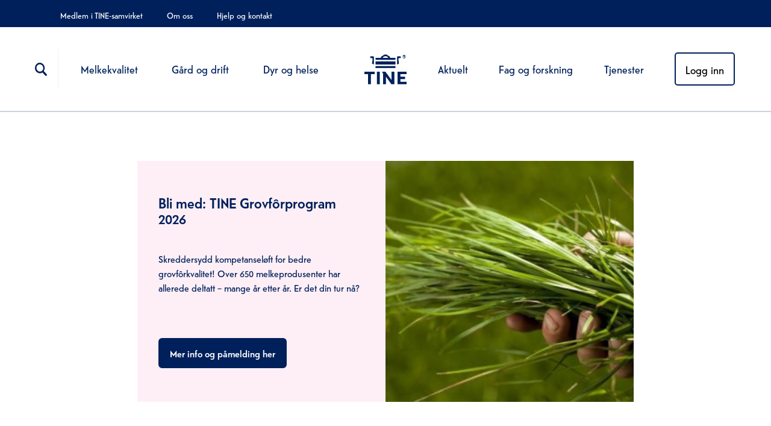

--- FILE ---
content_type: text/html
request_url: https://medlem.tine.no/forside
body_size: 127909
content:

  <!DOCTYPE html>
  <html class="no-js" lang="no">
  <head><link rel="canonical" href="/forside" /><link rel='dns-prefetch' href='//www.googletagmanager.com' /><script type="text/javascript">window.dataLayer = window.dataLayer || [];window.dataLayer.push({"modifiedDate":"2026-01-30T09:30:05.687Z","pageType":"empty-page","publishedDate":"2020-12-03T15:58:24.052Z","title":"forside"})</script><!-- Google Tag Manager start --><script>(function(w,d,s,l,i){w[l]=w[l]||[];w[l].push({'gtm.start':new Date().getTime(),event:'gtm.js'});var f=d.getElementsByTagName(s)[0],j=d.createElement(s),dl=l!='dataLayer'?'&l='+l:'';j.async=true;j.src='//www.googletagmanager.com/gtm.js?id='+i+dl;f.parentNode.insertBefore(j,f);})(window,document,'script','dataLayer','GTM-553WCR6');</script><!-- Google Tag Manager slutt -->
    <meta charset="utf-8">
    <meta name="viewport" content="width=device-width, initial-scale=1">
  <title>Forside | TINE Medlem</title>
<style>@font-face{font-family:Sari;src:url(/_/asset/no.tine.medlem:1769992507133/fonts/SariWeb.woff2) format("woff2"),url(/_/asset/no.tine.medlem:1769992507133/fonts/SariWeb.woff) format("woff");font-display:swap}@font-face{font-family:Sari;src:url(/_/asset/no.tine.medlem:1769992507133/fonts/SariWebMedium.woff2) format("woff2"),url(/_/asset/no.tine.medlem:1769992507133/fonts/SariWebMedium.woff) format("woff");font-display:swap;font-weight:700}@font-face{font-family:Telefon;src:url(/_/asset/no.tine.medlem:1769992507133/fonts/TelefonWeb-Light.eot);src:url(/_/asset/no.tine.medlem:1769992507133/fonts/TelefonWeb-Light.eot?#iefix) format("embedded-opentype"),url(/_/asset/no.tine.medlem:1769992507133/fonts/TelefonWeb-Light.woff2) format("woff2"),url(/_/asset/no.tine.medlem:1769992507133/fonts/TelefonWeb-Light.woff) format("woff");font-weight:200;font-style:normal}@font-face{font-family:Telefon;src:url(/_/asset/no.tine.medlem:1769992507133/fonts/TelefonWeb-LightItalic.eot);src:url(/_/asset/no.tine.medlem:1769992507133/fonts/TelefonWeb-LightItalic.eot?#iefix) format("embedded-opentype"),url(/_/asset/no.tine.medlem:1769992507133/fonts/TelefonWeb-LightItalic.woff2) format("woff2"),url(/_/asset/no.tine.medlem:1769992507133/fonts/TelefonWeb-LightItalic.woff) format("woff");font-weight:200;font-style:italic}@font-face{font-family:Telefon;src:url(/_/asset/no.tine.medlem:1769992507133/fonts/TelefonWeb-Blond.eot);src:url(/_/asset/no.tine.medlem:1769992507133/fonts/TelefonWeb-Blond.eot?#iefix) format("embedded-opentype"),url(/_/asset/no.tine.medlem:1769992507133/fonts/TelefonWeb-Blond.woff2) format("woff2"),url(/_/asset/no.tine.medlem:1769992507133/fonts/TelefonWeb-Blond.woff) format("woff");font-weight:300;font-style:normal}@font-face{font-family:Telefon;src:url(/_/asset/no.tine.medlem:1769992507133/fonts/TelefonWeb-BlondItalic.eot);src:url(/_/asset/no.tine.medlem:1769992507133/fonts/TelefonWeb-BlondItalic.eot?#iefix) format("embedded-opentype"),url(/_/asset/no.tine.medlem:1769992507133/fonts/TelefonWeb-BlondItalic.woff2) format("woff2"),url(/_/asset/no.tine.medlem:1769992507133/fonts/TelefonWeb-BlondItalic.woff) format("woff");font-weight:300;font-style:italic}@font-face{font-family:Telefon;src:url(/_/asset/no.tine.medlem:1769992507133/fonts/TelefonWeb-Normal.eot);src:url(/_/asset/no.tine.medlem:1769992507133/fonts/TelefonWeb-Normal.eot?#iefix) format("embedded-opentype"),url(/_/asset/no.tine.medlem:1769992507133/fonts/TelefonWeb-Normal.woff2) format("woff2"),url(/_/asset/no.tine.medlem:1769992507133/fonts/TelefonWeb-Normal.woff) format("woff");font-weight:400;font-style:normal}@font-face{font-family:Telefon;src:url(/_/asset/no.tine.medlem:1769992507133/fonts/TelefonWeb-NormalItalic.eot);src:url(/_/asset/no.tine.medlem:1769992507133/fonts/TelefonWeb-NormalItalic.eot?#iefix) format("embedded-opentype"),url(/_/asset/no.tine.medlem:1769992507133/fonts/TelefonWeb-NormalItalic.woff2) format("woff2"),url(/_/asset/no.tine.medlem:1769992507133/fonts/TelefonWeb-NormalItalic.woff) format("woff");font-weight:400;font-style:italic}@font-face{font-family:Telefon;src:url(/_/asset/no.tine.medlem:1769992507133/fonts/TelefonWeb-Medium.eot);src:url(/_/asset/no.tine.medlem:1769992507133/fonts/TelefonWeb-Medium.eot?#iefix) format("embedded-opentype"),url(/_/asset/no.tine.medlem:1769992507133/fonts/TelefonWeb-Medium.woff2) format("woff2"),url(/_/asset/no.tine.medlem:1769992507133/fonts/TelefonWeb-Medium.woff) format("woff");font-weight:500;font-style:normal}@font-face{font-family:Telefon;src:url(/_/asset/no.tine.medlem:1769992507133/fonts/TelefonWeb-MediumItalic.eot);src:url(/_/asset/no.tine.medlem:1769992507133/fonts/TelefonWeb-MediumItalic.eot?#iefix) format("embedded-opentype"),url(/_/asset/no.tine.medlem:1769992507133/fonts/TelefonWeb-MediumItalic.woff2) format("woff2"),url(/_/asset/no.tine.medlem:1769992507133/fonts/TelefonWeb-MediumItalic.woff) format("woff");font-weight:500;font-style:italic}@font-face{font-family:Telefon;src:url(/_/asset/no.tine.medlem:1769992507133/fonts/TelefonWeb-Bold.eot);src:url(/_/asset/no.tine.medlem:1769992507133/fonts/TelefonWeb-Bold.eot?#iefix) format("embedded-opentype"),url(/_/asset/no.tine.medlem:1769992507133/fonts/TelefonWeb-Bold.woff2) format("woff2"),url(/_/asset/no.tine.medlem:1769992507133/fonts/TelefonWeb-Bold.woff) format("woff");font-weight:700;font-style:normal}@font-face{font-family:Telefon;src:url(/_/asset/no.tine.medlem:1769992507133/fonts/TelefonWeb-BoldItalic.eot);src:url(/_/asset/no.tine.medlem:1769992507133/fonts/TelefonWeb-BoldItalic.eot?#iefix) format("embedded-opentype"),url(/_/asset/no.tine.medlem:1769992507133/fonts/TelefonWeb-BoldItalic.woff2) format("woff2"),url(/_/asset/no.tine.medlem:1769992507133/fonts/TelefonWeb-BoldItalic.woff) format("woff");font-weight:700;font-style:italic}@font-face{font-family:Telefon;src:url(/_/asset/no.tine.medlem:1769992507133/fonts/TelefonWeb-Black.eot);src:url(/_/asset/no.tine.medlem:1769992507133/fonts/TelefonWeb-Black.eot?#iefix) format("embedded-opentype"),url(/_/asset/no.tine.medlem:1769992507133/fonts/TelefonWeb-Black.woff2) format("woff2"),url(/_/asset/no.tine.medlem:1769992507133/fonts/TelefonWeb-Black.woff) format("woff");font-weight:800;font-style:normal}@font-face{font-family:Telefon;src:url(/_/asset/no.tine.medlem:1769992507133/fonts/TelefonWeb-BlackItalic.eot);src:url(/_/asset/no.tine.medlem:1769992507133/fonts/TelefonWeb-BlackItalic.eot?#iefix) format("embedded-opentype"),url(/_/asset/no.tine.medlem:1769992507133/fonts/TelefonWeb-BlackItalic.woff2) format("woff2"),url(/_/asset/no.tine.medlem:1769992507133/fonts/TelefonWeb-BlackItalic.woff) format("woff");font-weight:800;font-style:italic}@font-face{font-family:icomoon;src:url(/_/asset/no.tine.medlem:1769992507133/fonts/icomoon.eot);src:url(/_/asset/no.tine.medlem:1769992507133/fonts/icomoon.eot#iefix) format("embedded-opentype"),url(/_/asset/no.tine.medlem:1769992507133/fonts/icomoon.ttf) format("truetype"),url(/_/asset/no.tine.medlem:1769992507133/fonts/icomoon.woff) format("woff"),url(/_/asset/no.tine.medlem:1769992507133/images/icomoon.svg#icomoon) format("svg");font-weight:400;font-style:normal;font-display:block}*,:after,:before{-webkit-box-sizing:inherit;box-sizing:inherit}body,html{font-family:Telefon,Helvetica,Arial,Sans-serif}body{background:#f2f2f2;color:#00205b;line-height:1.4}body.open{overflow:hidden}body.norskmelk{background:#fff}body.norskmelk .main-container{background:#f3eee8}button,input,select,textarea{font-size:18px}.main-container{display:-ms-flexbox;display:flex;display:-webkit-box;-webkit-box-flex:1;-ms-flex:1 0 auto;flex:1 0 auto;width:100%;max-width:1200px;-ms-flex-item-align:center;align-self:center;position:relative;-webkit-box-orient:vertical;-webkit-box-direction:normal;-ms-flex-direction:column;flex-direction:column}.main-container .part{margin-bottom:12.6px;overflow:hidden}.main-container .part.layout--expanded+.main-container .part{margin-top:12.6px}.main-container .part--margin-negative{margin-bottom:-12.6px}.main-container .part--no-margin-bottom{margin-bottom:0}.main-container .preface{font-size:1.2em}a,button,input{-ms-touch-action:manipulation;touch-action:manipulation}input{font-size:1em;margin:0}input[type=search]::-webkit-search-cancel-button,input[type=search]::-webkit-search-decoration,input[type=search]::-webkit-search-results-button,input[type=search]::-webkit-search-results-decoration{-webkit-appearance:none}input[type=number]{-moz-appearance:textfield}input[type=number]::-webkit-inner-spin-button,input[type=number]::-webkit-outer-spin-button{-webkit-appearance:none;margin:0}input[type=checkbox],input [type=radio]{cursor:pointer}.aria__hide-text{clip-path:inset(100%);clip:rect(1px,1px,1px,1px);height:1px;overflow:hidden;position:absolute;white-space:nowrap;width:1px}.termly__container{margin-left:23.5px;margin-right:23.5px}@media (min-width:768px){.termly__container{margin-left:10%;margin-right:10%}}@media (min-width:1024px){.termly__container{margin-left:20%;margin-right:20%}}.termly__text{width:100%;text-align:center;line-height:1.5}.termly__text--not-set{color:#d6001c}.termly__text--edit{font-size:.8rem}.o-intro{text-align:center}.o-intro__link{text-decoration:none}.o-intro__media .youtube-video,.o-intro__media img{min-height:280px;-o-object-fit:cover;object-fit:cover}.o-intro__link-container{padding:37.8px 37.8px 20px}.o-intro__heading{margin:0 0 .5em;font-size:26px;font-weight:700;color:#00205b}.o-intro__preface{width:100%;font-size:20px;line-height:26px;color:#00205b}.o-intro__body-text{font-size:20px;text-align:center;margin:20px;line-height:28px;font-weight:400}@media (min-width:768px){.o-intro__body-text{font-size:18px;margin:20px 35px}}@media (min-width:1024px){.o-intro__body-text{margin:20px 50px}}.o-intro__button{padding-bottom:60px;padding-top:25.2px;border-bottom:1px solid rgba(0,32,91,.2)}.o-intro__button .a-icon-play{display:none}@media (min-width:768px){.o-intro:not(.o-intro--no-media) .o-intro__content{position:relative;width:70%;margin:-100.8px 0 10px 35px}}@media (min-width:1024px){.o-intro:not(.o-intro--no-media) .o-intro__content{margin:-100.8px 0 10px 50px;width:60%}}@media (min-width:768px){.o-intro{text-align:left}.o-intro__heading{font-size:28px;margin-bottom:.7em}.o-intro__preface{line-height:30px}.o-intro__link:hover .o-intro__link-container{background-color:#fff;border:2px solid #f2f2f2;border-top:none;padding:35px 33px 33px}.o-intro__link:hover .o-intro__preface{text-decoration:underline}.o-intro__link:hover .a-btn--primary{text-decoration:none!important}.o-intro__link-container{display:-webkit-box;display:-ms-flexbox;display:flex;padding:35px;-webkit-box-orient:horizontal;-webkit-box-direction:normal;-ms-flex-direction:row;flex-direction:row}.o-intro__link-container-green{background-color:#edf5d9}.o-intro__link-container-blue{background-color:#eef5fc}.o-intro__link-container-orange{background-color:#fff2e5}.o-intro__link-container-yellow{background-color:#fdf6d8}.o-intro__link-container-dark-green{background-color:#daecd8}.o-intro__link-container-dark-blue{background-color:#d9f3f5}.o-intro__link-container-pink{background-color:#feeff6}.o-intro__link-container-purple{background-color:#f1e6ef}.o-intro .youtube-video,.o-intro img{width:100%;height:576px}}@media (min-width:768px)and (-ms-high-contrast:active),(min-width:768px)and (-ms-high-contrast:none){.o-intro .youtube-video,.o-intro img{width:auto}}@media (min-width:768px){.o-intro__text{width:70%}.o-intro__button{padding:0;display:-webkit-box;display:-ms-flexbox;display:flex;-webkit-box-pack:end;-ms-flex-pack:end;justify-content:flex-end;-webkit-box-align:end;-ms-flex-align:end;align-items:flex-end;width:30%;border-bottom:none}.o-intro__button .a-btn--primary{background:none;border:none;width:43px;height:43px;padding:0;margin:0}.o-intro__button .a-btn--primary .o-intro__btnText{display:none}.o-intro__button .a-icon-play{display:-webkit-box;display:-ms-flexbox;display:flex;font-size:43px;color:#00205b;-webkit-box-align:center;-ms-flex-align:center;align-items:center;-webkit-box-pack:center;-ms-flex-pack:center;justify-content:center;width:25px;height:25px}}@media (min-width:1024px){.o-intro__heading{font-size:30px}.o-intro__preface{font-size:20px}.o-intro .youtube-video,.o-intro img{width:100%;height:720px}}@media (min-width:1024px)and (-ms-high-contrast:active),(min-width:1024px)and (-ms-high-contrast:none){.o-intro .youtube-video,.o-intro img{width:auto}}.o-intro__bodytext{font-size:16px;line-height:26px;color:#00205b}@media (min-width:768px){.o-intro__bodytext{line-height:28px;margin:20px}}.o-footer{background:#00205b;color:#fff;font-size:.9rem;line-height:1.75;margin:0 auto;position:relative;padding:20px;width:100%;overflow-x:hidden;max-width:1200px}@media (min-width:768px){.o-footer{padding:20px 40px}}@media (min-width:1024px){.o-footer{padding:20px 113px}}.o-footer a{color:#fff}@media (min-width:768px){.o-footer a{color:hsla(0,0%,100%,.8);text-decoration:none}}.o-footer a:hover{color:#fff;text-decoration:underline}.o-footer h4{color:#8bb8e8;font-size:20px;font-weight:700}@media (min-width:768px){.o-footer h4{font-size:18px}}.o-footer__blue-text{color:#8bb8e8}.o-footer__logo{overflow:hidden;text-align:center;margin:15px 0 10px;padding-bottom:80px;border-bottom:1px solid #1c3f78;height:40px}@media (min-width:768px){.o-footer__logo{margin-bottom:0;padding-bottom:12px;border-bottom:none;margin-left:0;margin-right:0}.o-footer__logo:before{right:70px}.o-footer__logo:after{left:70px}.o-footer__logo:after,.o-footer__logo:before{background-color:#1c3f78;content:"";display:inline-block;height:1px;position:relative;width:50%;float:left;top:22px}}.o-footer__logo-link{height:59px;width:74px;background-size:74px 59px;top:35px;position:absolute;left:0;right:0;margin:0 auto}@media (min-width:768px){.o-footer__logo-link{top:25px}}@media (min-width:1024px){.o-footer__logo-link{background-size:90px 71px;height:71px;width:90px;top:20px}}.o-footer__logo-link:hover{text-decoration:none}.o-footer__components{padding-top:25.2px;display:-webkit-box;display:-ms-flexbox;display:flex;-ms-flex-wrap:wrap;flex-wrap:wrap}@media (min-width:768px){.o-footer__components{-webkit-box-orient:vertical;-webkit-box-direction:normal;-ms-flex-direction:column;flex-direction:column;max-height:800px}}@media (min-width:1024px){.o-footer__components{-webkit-box-orient:horizontal;-webkit-box-direction:normal;-ms-flex-direction:row;flex-direction:row}}.o-footer__component{-webkit-box-orient:vertical;-webkit-box-direction:normal;-ms-flex-direction:column;flex-direction:column;margin-bottom:20px;padding:3px 10px;width:100%}@media (min-width:768px){.o-footer__component{width:50%}}@media (min-width:1024px){.o-footer__component{width:33%}}.o-footer__component-title.t-heading{color:#8bb8e8;margin:20px 0}@media (min-width:768px){.o-footer__component-title.t-heading{min-width:120px}}.o-footer__component-content{font-size:16px}.o-footer__component-content a{font-size:14px;font-weight:400}.o-footer__social{padding-left:0;margin-top:0;list-style:none;padding-bottom:.7rem}.o-footer__social-item{display:inline-block;background-color:hsla(0,0%,100%,.15);border-radius:100%;width:50px;height:50px;margin-right:.6rem}.o-footer__social-item:hover{background-color:#fff}.o-footer__social-item:hover .o-footer__social-item-icon{color:#00205b}.o-footer__social-item-icon{font-size:1.2rem;padding-top:15px;padding-left:15px;display:inline-block}.o-footer__social .a-icon-facebook{padding-left:13px}.o-footer__contact{margin-bottom:10px}.o-footer__contact:last-child{margin-bottom:0}.o-footer__contact .o-footer__component-inner{-webkit-box-orient:vertical;-webkit-box-direction:normal;-ms-flex-direction:column;flex-direction:column;-webkit-box-flex:1;-ms-flex-positive:1;flex-grow:1;display:-webkit-box;display:-ms-flexbox;display:flex}.o-footer__contact .o-footer__component-inner p{-webkit-margin-before:0;margin-block-start:0}.o-footer__legal{-webkit-margin-after:.3rem;margin-block-end:.3rem;-webkit-margin-before:.3rem;margin-block-start:.3rem}.o-footer__legal a{font-size:14px}.o-footer__link-icon{font-size:14px;color:#8bb8e8}.o-footer__customer-service-link{display:inline-block;margin-right:1rem;-webkit-margin-after:.3rem;margin-block-end:.3rem;-webkit-margin-before:.3rem;margin-block-start:.3rem}.o-footer__customer-service-link a{font-size:14px}@media (max-width:767px){.o-footer__customer-service{border-top:1px solid #1c3f78;padding-top:1.5rem;padding-right:0}}.o-footer__shortcuts{border-top:1px solid #1c3f78;padding-top:20px;width:100%}@media (min-width:768px){.o-footer__shortcuts{border-top:none;width:50%}}@media (min-width:1024px){.o-footer__shortcuts{border-top:1px solid #1c3f78;width:100%}}.o-footer__shortcuts ul{padding-left:0;padding-bottom:1rem;padding-top:1rem;margin:0 0 12.6px}@media (min-width:1024px){.o-footer__shortcuts ul{width:50%}}.o-footer__shortcuts ul:first-child{border-bottom:1px solid #1c3f78;padding-top:.5rem}@media (min-width:1024px){.o-footer__shortcuts ul:first-child{border-bottom:none}.o-footer__shortcuts ul{display:inline-block}.o-footer__shortcuts ul:last-child{float:right;padding-top:.5rem}}.o-footer__shortcuts li{display:inline-block;margin-bottom:12.6px;margin-right:1rem}.o-footer__shortcuts li a{color:#8bb8e8;text-decoration:underline;font-size:14px}.o-footer__shortcuts li:last-child{margin-right:0}.o-search-page{background-color:#eef5fc;border-top:1px solid #ccd2de;padding:50.4px 0}.o-search-page--form{position:relative;padding:0 25.2px 31px}.o-search-page--form ::-webkit-input-placeholder{color:#00205b;opacity:1}.o-search-page--form ::-moz-placeholder{color:#00205b;opacity:1}.o-search-page--form :-ms-input-placeholder{opacity:1}.o-search-page--form ::-ms-input-placeholder{opacity:1}.o-search-page--form ::placeholder{color:#00205b;opacity:1}.o-search-page--form :-ms-input-placeholder{color:#00205b}.o-search-page--form ::-ms-input-placeholder{color:#00205b}.o-search-page--form__input{width:100%;border:2px solid #ccd2de;border-radius:6px;height:50px;padding-left:10px;font-size:14px;font-weight:500}.o-search-page--form .a-icon-search{position:absolute;right:1.5em;top:.5em;font-size:24px}.o-search-page--text{text-align:center;color:#00205b}.o-search-page--text__intro{font-size:18px;font-weight:500}.o-search-page--text__result{padding:7px 0 25.2px;font-weight:700;font-size:26px;margin:0}.o-search-page--text__hits{color:#d6001c}.o-search-page--text__result-list{display:-webkit-box;display:-ms-flexbox;display:flex;-ms-flex-wrap:wrap;flex-wrap:wrap;padding:0 20px;-webkit-box-pack:center;-ms-flex-pack:center;justify-content:center}.o-search-page--text__result-list a{padding-bottom:10px;text-decoration:none;font-size:16px;-ms-flex-preferred-size:45%;flex-basis:45%;display:-webkit-box;display:-ms-flexbox;display:flex}.o-search-page--text__result-list a:hover{text-decoration:underline;color:#d6001c}.o-search-page--text__result-list>:nth-child(odd){-webkit-box-pack:end;-ms-flex-pack:end;justify-content:flex-end;margin-right:10px}.o-search-page--text__result-list>:nth-child(2n){-webkit-box-pack:start;-ms-flex-pack:start;justify-content:flex-start;margin-left:10px}.o-search-page--result__collection{text-align:center;padding-bottom:10px}.o-search-page--result__collection .o-collection--heading.t-heading{border:none;font-size:20px;color:#00205b;margin:0 25.2px 25.2px}@media (min-width:768px){.o-search-page--result__collection .o-collection--heading.t-heading{margin-bottom:30px}}.o-search-page--result__collection .m-card__heading{font-size:16px}.o-search-page--result__collection .m-card__preface{font-size:16px;font-weight:300}.o-search-page--result__collection .a-btn--secondary{background-color:#eef5fc;margin-top:30px}.o-search-page--result__collection .a-btn--secondary:hover{background-color:#00205b;color:#fff}@media (min-width:768px){.o-search-page--form{width:70%;margin:auto}.o-search-page--text__result{font-size:30px}.o-search-page--text__result-list{padding:0 105px}.o-search-page--text__result-list a{display:inline-block;-webkit-box-flex:0;-ms-flex:none;flex:none;margin:0 10px}.o-search-page .m-card__heading{font-size:18px}.o-search-page .m-card__preface{font-size:14px;line-height:24px}.o-search-page .m-card__image img{-o-object-fit:contain;object-fit:contain}.o-search-page .a-btn--secondary{margin-top:40px}}@media (min-width:1024px){.o-search-page{padding-top:60px}.o-search-page--form{width:50%}.o-search-page--text__result-list{padding:0 150px}}@media (max-width:767px){.hidden-sm{display:none}}@media (min-width:768px){.hidden-md{display:none}}@media (min-width:1024px){.hidden-lg{display:none}}.hidden{display:none}body,html{height:100%;min-height:100%}html{-webkit-box-sizing:border-box;box-sizing:border-box;font-family:Telefon;color:#00205b}body,html{font-size:18px}body{display:-webkit-box;display:-ms-flexbox;display:flex;-webkit-box-orient:vertical;-webkit-box-direction:normal;-ms-flex-direction:column;flex-direction:column;margin:0;padding:0;background-color:#f2f2f2}.anchor,a{border:none;font-size:1rem;padding:0;color:#00205b}input,select,textarea{color:inherit;font-family:Telefon;font-size:16px}img{max-width:100%}@media (-ms-high-contrast:active),(-ms-high-contrast:none){img{max-width:none}}strong{font-weight:700}*{font-family:inherit}*,:after,:before{-webkit-box-sizing:inherit;box-sizing:inherit}.l-body__main{overflow-x:hidden;margin-top:108px;overflow:visible}@media (min-width:768px){.l-body__main{margin-top:88px}}.product-media{overflow:hidden}.o-header{position:relative;background-color:#fff;max-width:1200px;margin:auto;border-bottom:1px solid #ccd2de}.o-header .a-icon{margin:auto;font-size:24px}.o-header .o-header--header{position:relative;padding:10.08px 25.2px}.o-header .o-header--header__hamburger{float:right;display:-webkit-box;display:-ms-flexbox;display:flex;-webkit-box-pack:center;-ms-flex-pack:center;justify-content:center;-webkit-box-align:center;-ms-flex-align:center;align-items:center;color:#00205b;width:2.5rem;padding:1rem;border:none;background:none}.o-header .o-header--header__hamburger:hover{color:#d6001c}.o-header .o-header--header__search-button{float:left;display:-webkit-box;display:-ms-flexbox;display:flex;-webkit-box-pack:center;-ms-flex-pack:center;justify-content:center;-webkit-box-align:center;-ms-flex-align:center;align-items:center;color:#00205b;width:2.5rem;padding:1rem;border:none;background:none}.o-header .o-header--header__search-button:hover{color:#d6001c}.o-header .o-header--header__logo{display:-webkit-box;display:-ms-flexbox;display:flex;-webkit-box-pack:center;-ms-flex-pack:center;justify-content:center;width:-webkit-min-content;width:-moz-min-content;width:min-content;margin:auto;z-index:10}.o-header .o-header--header__cross{color:#d6001c}.o-header__logo-link{background:url(/_/asset/no.tine.medlem:1769992507133/images/tine_logo_blue.svg) 50% 50% no-repeat padding-box;height:59px;width:54px;display:block;background-size:54px 39px}.o-header .o-header--search{position:absolute;z-index:10;width:100%;background:rgba(0,0,0,.2) 0 0 no-repeat padding-box;opacity:1;height:calc(100vh - 55px)}.o-header .o-header--search__container{padding:37.8px 25.2px;background-color:#f2f2f2;border-top:1px solid #ccd2de}.o-header .o-header--search__form{position:relative}.o-header .o-header--search__form ::-webkit-input-placeholder{color:#00205b;opacity:1}.o-header .o-header--search__form ::-moz-placeholder{color:#00205b;opacity:1}.o-header .o-header--search__form :-ms-input-placeholder{opacity:1}.o-header .o-header--search__form ::-ms-input-placeholder{opacity:1}.o-header .o-header--search__form ::placeholder{color:#00205b;opacity:1}.o-header .o-header--search__form :-ms-input-placeholder{color:#00205b}.o-header .o-header--search__form ::-ms-input-placeholder{color:#00205b}.o-header .o-header--search__button{padding-right:0}@media (min-width:768px){.o-header .o-header--search__button{padding:0 16px}}.o-header .o-header--search__input{width:100%;border:2px solid #ccd2de;border-radius:6px;height:50px;padding-left:10px;font-size:14px;font-weight:500}.o-header .o-header--search__input:focus::-webkit-input-placeholder{color:transparent}.o-header .o-header--search__input:focus::-moz-placeholder{color:transparent}.o-header .o-header--search__input:focus:-ms-input-placeholder{color:transparent}.o-header .o-header--search__input:focus::-ms-input-placeholder{color:transparent}.o-header .o-header--search__input:focus::placeholder{color:transparent}.o-header .o-header--search .a-icon-search{position:absolute;right:.6em;top:.5em}.o-header .o-header--search .a-btn--primary{width:100%}.o-header .o-header-menu{position:absolute;z-index:1001;width:100%;background:rgba(0,0,0,.2) 0 0 no-repeat padding-box;max-width:1200px;opacity:1;height:calc(100vh - 55px)}.o-header .o-header-menu__container{display:-webkit-box;display:-ms-flexbox;display:flex;padding:0 25.2px;-webkit-box-pack:justify;-ms-flex-pack:justify;justify-content:space-between;border-top:1px solid #ccd2de;background-color:#fff}.o-header .o-header-menu ul{-webkit-padding-start:0;padding-inline-start:0}.o-header .o-header-menu__menu-list{margin:1.5rem 0}.o-header .o-header-menu__menu-item{list-style:none;margin-bottom:10px}.o-header .o-header-menu__menu-link{text-decoration:none;color:#00205b;font-size:18px;font-weight:500}.o-header .o-header-menu__menu-link:hover{color:#d6001c}.o-header .o-header-menu__menu-link--support{font-size:16px;font-weight:400;color:rgba(0,32,91,.8)}.o-header .o-header-menu__support{text-align:right;padding-right:7px}.o-header .o-header-menu__main{padding-left:7px}.o-header .o-header-menu__main .o-header-menu__menu-item{padding-bottom:.5rem}.o-header .displayMenu-false{display:none}@media (min-width:768px){.o-header__logo-link{background-size:59px 43px;height:63px;width:59px}.o-header .o-header--header{padding:14px 35px}.o-header .o-header--search{width:40%;border:none;-webkit-box-shadow:0 3px 6px rgba(0,0,0,.1607843137254902);box-shadow:0 3px 6px rgba(0,0,0,.1607843137254902);margin-top:-5px;margin-left:20px;height:auto}.o-header .o-header--search__container{border:none}.o-header .o-header-menu{width:100%;float:right}.o-header .o-header-menu__container{padding:35px}.o-header .o-header-menu__menu-list,.o-header .o-header-menu__support{margin:0}.o-header--search:before{content:"";position:absolute;bottom:100%;left:25px;border-left:12px solid transparent;border-right:12px solid transparent;border-bottom:20px solid #f2f2f2}}@media (min-width:1024px){@supports not (-ms-high-contrast:none){.o-header__expanded{display:-webkit-box;display:-ms-flexbox;display:flex;-webkit-box-orient:vertical;-webkit-box-direction:reverse;-ms-flex-direction:column-reverse;flex-direction:column-reverse}.o-header__expanded .o-header__logo-link{background-size:70px 51px;height:71px;width:70px;z-index:100}.o-header__expanded .o-header--header{padding:34px 50px}.o-header__expanded .o-header--header__logo{padding-right:3.6rem}.o-header__expanded .o-header--header__search-button{float:left;border-right:1px solid #f2f2f2;height:3.75rem;width:3.75rem;margin:0;display:-webkit-box;display:-ms-flexbox;display:flex}.o-header__expanded .o-header--header__hamburger{display:none}.o-header__expanded .o-header--search{margin-left:38px;top:100%;left:0;width:30%;margin-top:-20px}.o-header__expanded .o-header--search:before{left:33px;right:auto}.o-header__expanded .o-header-menu,.o-header__expanded .o-header-menu__container{display:contents}.o-header__expanded .o-header-menu__menu-item{margin-bottom:0}.o-header__expanded .o-header-menu__main{display:contents}.o-header__expanded .o-header-menu__menu-list{display:-webkit-box;display:-ms-flexbox;display:flex;position:absolute;top:55%;padding-right:55px!important;width:90%;right:0}.o-header__expanded .o-header-menu__menu-list :nth-child(4){margin-right:auto}.o-header__expanded .o-header-menu__menu-list :nth-child(5){margin-left:auto}.o-header__expanded .o-header-menu__menu-link{padding-left:25.2px}.o-header__expanded .o-header-menu__support{background-color:#00205b;display:-webkit-box;display:-ms-flexbox;display:flex;width:100%;margin:0;padding:10px 50px!important}.o-header__expanded .o-header-menu__support>:first-child a{padding-left:5px}.o-header__expanded .o-header-menu__menu-link--support{color:#fff;padding-left:25.2px}.o-header__expanded .o-header-menu__menu-link--support:hover{color:#8bb8e8}}.o-header .o-header--search{width:30%}}.o-collection{display:-webkit-box;display:-ms-flexbox;display:flex;-ms-flex-wrap:wrap;flex-wrap:wrap;list-style:none;margin:0;padding:0}.o-collection__item{width:100%}.o-collection__item .m-card{margin:10px 20px}@media (min-width:768px){.o-collection__item .m-card{margin:10px 35px}}@media (min-width:1024px){.o-collection__item .m-card{margin:10px 50px}}.o-collection--row{-webkit-box-orient:horizontal;-webkit-box-direction:normal;-ms-flex-direction:row;flex-direction:row}.o-collection--row .o-collection__item{width:auto}.o-collection--heading{text-align:center;border-top:1px solid rgba(0,32,91,.2);padding:30px 0 0;margin:0 25.2px 25.2px;font-size:24px;font-weight:500;color:#00205b}@media (min-width:768px){.o-collection--heading{padding:50px 0 0}}.o-collection--grid{-webkit-box-orient:horizontal;-webkit-box-direction:normal;-ms-flex-flow:row wrap;flex-flow:row wrap;-ms-flex-line-pack:start;align-content:flex-start;padding-bottom:25.2px;margin:20px}@media (min-width:768px){.o-collection--grid{margin:10px 25px 0;padding-bottom:0}}@media (min-width:1024px){.o-collection--grid{margin:0 20px 13.7px}}.o-collection--grid .o-collection__item{-ms-flex-negative:1;flex-shrink:1;-webkit-box-flex:1;-ms-flex-positive:1;flex-grow:1;-webkit-box-pack:center;-ms-flex-pack:center;justify-content:center;display:-webkit-box;display:-ms-flexbox;display:flex}.o-collection--grid .o-collection__item .m-card{width:100%;margin:0 0 30px}.o-collection--grid .o-collection__item .m-card__preface{padding-bottom:45px}@media (-ms-high-contrast:active),(-ms-high-contrast:none){.o-collection--grid .o-collection__item .m-card__preface{max-height:2rem;overflow:hidden}}@media (max-width:767px){:not(.o-collection--grid .o-collection__item__product){-ms-flex-preferred-size:100%;flex-basis:100%}}@media (min-width:768px){.o-collection--grid .o-collection__item{-ms-flex-preferred-size:30%;flex-basis:30%;padding:20px 10px 0}.o-collection--grid .o-collection__item .m-card{margin:0;height:100%}.o-collection--grid .o-collection__item .m-card__link{display:-webkit-box;display:-ms-flexbox;display:flex;-webkit-box-orient:vertical;-webkit-box-direction:normal;-ms-flex-direction:column;flex-direction:column;height:100%}}@media (min-width:768px)and (-ms-high-contrast:active),(min-width:768px)and (-ms-high-contrast:none){.o-collection--grid .o-collection__item .m-card__link{height:auto}}@media (min-width:1024px){.o-collection--grid .o-collection__item{padding:50px 30px 10px}}.o-collection--grid .o-collection__product{-webkit-box-flex:0;-ms-flex-positive:0;flex-grow:0;-ms-flex-preferred-size:50%;flex-basis:50%;margin:0}@media (max-width:339px){.o-collection--grid .o-collection__product .m-card--product{-ms-hyphens:auto;hyphens:auto;max-width:110px}}@media (min-width:768px){.o-collection--grid .o-collection__product{-webkit-box-flex:1;-ms-flex-positive:1;flex-grow:1;-ms-flex-preferred-size:25%;flex-basis:25%}}.o-collection--list .m-card,.o-collection--list .m-card__link,.o-collection--list .m-card__undefined{display:-webkit-box;display:-ms-flexbox;display:flex;-webkit-box-orient:vertical;-webkit-box-direction:normal;-ms-flex-direction:column;flex-direction:column}.o-collection--list .m-card__image,.o-collection--list .m-card__link__image,.o-collection--list .m-card__undefined__image{-ms-flex-preferred-size:50%;flex-basis:50%}@media (max-width:767px){.o-collection--list .m-card__image img,.o-collection--list .m-card__link__image img,.o-collection--list .m-card__undefined__image img{-o-object-fit:cover;object-fit:cover;width:100%;height:100%}}@media (min-width:768px){.o-collection--list .m-card__image img,.o-collection--list .m-card__link__image img,.o-collection--list .m-card__undefined__image img{height:100%}.o-collection--list .m-card,.o-collection--list .m-card__link,.o-collection--list .m-card__undefined{-webkit-box-orient:horizontal;-webkit-box-direction:normal;-ms-flex-direction:row;flex-direction:row}}@media (min-width:1024px){.o-collection--list .m-card,.o-collection--list .m-card__link,.o-collection--list .m-card__undefined{-webkit-box-orient:horizontal;-webkit-box-direction:normal;-ms-flex-direction:row;flex-direction:row}}.o-collection--search{text-align:left}.o-collection--search>:first-child .m-card__link{border-top:1px solid rgba(139,184,232,.2)}@media (min-width:768px){.o-collection--search>:first-child .m-card__link{border-top:1px solid rgba(0,32,91,.2)}}.o-collection--search .m-card__link{border-bottom:1px solid rgba(139,184,232,.2);padding:25.2px 0}@media (min-width:768px){.o-collection--search .m-card__link{border-bottom:1px solid rgba(0,32,91,.2)}}.o-collection--search .m-card,.o-collection--search .m-card__link,.o-collection--search .m-card__undefined{display:-webkit-box;display:-ms-flexbox;display:flex;-webkit-box-orient:horizontal;-webkit-box-direction:normal;-ms-flex-direction:row;flex-direction:row;background-color:inherit;margin-top:0;margin-bottom:0}.o-collection--search .m-card__image,.o-collection--search .m-card__link__image,.o-collection--search .m-card__undefined__image{-ms-flex-preferred-size:50%;flex-basis:50%}@media (min-width:768px){.o-collection--search .m-card__image,.o-collection--search .m-card__link__image,.o-collection--search .m-card__undefined__image{-ms-flex-preferred-size:30%;flex-basis:30%}}.o-collection--search .m-card__image img,.o-collection--search .m-card__link__image img,.o-collection--search .m-card__undefined__image img{height:auto;-o-object-fit:cover;object-fit:cover}@media (min-width:768px){.o-collection--search .m-card__image img,.o-collection--search .m-card__link__image img,.o-collection--search .m-card__undefined__image img{max-height:140px}}.o-collection--search .m-card__content,.o-collection--search .m-card__link__content,.o-collection--search .m-card__undefined__content{padding:0 0 0 15px;background-color:inherit;-ms-flex-preferred-size:70%;flex-basis:70%;min-height:0}@media (min-width:768px){.o-collection--search .m-card__content,.o-collection--search .m-card__link__content,.o-collection--search .m-card__undefined__content{padding-left:30px}}@media (min-width:1024px){.o-collection--search .m-card__content,.o-collection--search .m-card__link__content,.o-collection--search .m-card__undefined__content{padding-left:70px;padding-right:20%}}.o-collection--search .m-card__content .a-btn,.o-collection--search .m-card__link__content .a-btn,.o-collection--search .m-card__undefined__content .a-btn{bottom:0;padding:0}.o-collection--search .m-card__heading.t-heading,.o-collection--search .m-card__link__heading.t-heading,.o-collection--search .m-card__undefined__heading.t-heading{margin:0 0 .3em}@media (min-width:768px){.o-collection--search .m-card__heading.t-heading,.o-collection--search .m-card__link__heading.t-heading,.o-collection--search .m-card__undefined__heading.t-heading{margin-bottom:20px}}.o-collection--search .m-card__link__preface,.o-collection--search .m-card__preface,.o-collection--search .m-card__undefined__preface{line-height:16px;padding-bottom:25px}@media (min-width:768px){.o-collection--search{margin-bottom:25.2px}.o-collection--search .m-card__link{padding:30px 0}.o-collection--search .m-card__content .a-btn--default{bottom:0}}@media (min-width:1024px){.o-collection--search .m-card{margin:0 113px}}.lazyload,.lazyloading{-webkit-filter:blur(5px);-webkit-transform:translateZ(0);filter:blur(5px);transition:filter .4s,-webkit-filter .4s}.lazyloaded{-webkit-transform:translateZ(0);-webkit-filter:blur(0);filter:blur(0)}.layout-container{margin:15px 0}.layout-container:last-of-type{margin-bottom:30px}.layout-container .row{max-width:1200px;display:-webkit-box;display:-ms-flexbox;display:flex;width:100%;-ms-flex-line-pack:center;align-content:center;-webkit-box-pack:center;-ms-flex-pack:center;justify-content:center;margin:0;padding:0;overflow:hidden;-webkit-box-orient:vertical;-webkit-box-direction:normal;-ms-flex-direction:column;flex-direction:column}.layout-container .row .col,.layout-container .row .col.col-6,.layout-container .row .col.width-80{width:100%}.layout-container .row.no-gutters{margin-right:0;margin-left:0}.layout-container .row.no-gutters>.col{padding-left:0;padding-right:0}@media (min-width:768px){.layout-container .row{-webkit-box-orient:horizontal;-webkit-box-direction:normal;-ms-flex-direction:row;flex-direction:row}.layout-container .row .col{padding:0 1rem;width:50%}.layout-container .row .col.col-12{width:100%}.layout-container .row .col.col-10{width:83.3333%}.layout-container .row .col.col-6{width:50%}.layout-container .row .col.width-80{width:80%}}@media (min-width:1024px){.layout-container .row .col.col-12{width:100%}.layout-container .row .col.col-10{width:83.3333%}.layout-container .row .col.col-8{width:66%}.layout-container .row .col.col-6{width:50%}.layout-container .row .col.col-3{width:25%}.layout-container .row .col.col-4{width:33.3%}}.three-column-grid{padding:15px 0}.three-column-grid .grid{display:-webkit-box;display:-ms-flexbox;display:flex;-webkit-box-pack:center;-ms-flex-pack:center;justify-content:center}.three-column-grid .center-h{margin:0 auto}.three-column-grid .main-column{-webkit-box-flex:0;-ms-flex-positive:0;flex-grow:0;-ms-flex-negative:0;flex-shrink:0;-ms-flex-preferred-size:100%;flex-basis:100%;margin:0}@media (min-width:768px){.three-column-grid .aside,.three-column-grid .left-column,.three-column-grid .right-column{-webkit-box-flex:0;-ms-flex-positive:0;flex-grow:0;-ms-flex-negative:0;flex-shrink:0;-ms-flex-preferred-size:25%;flex-basis:25%;margin:0}.three-column-grid .main-column{-ms-flex-preferred-size:50%;flex-basis:50%}}body{height:auto;background-color:#fff}body .o-footer,body .o-header{width:100%;max-width:100%;padding:0}body .o-footer{padding:20px}body .service-messages :not(.o-collection--grid .o-collection__item__product){-ms-flex-preferred-size:auto;flex-basis:auto}body .service-messages .color-container{display:-webkit-box;display:-ms-flexbox;display:flex}body .service-messages .color-container .service-message{padding:20px;max-width:1200px;margin:auto;display:-webkit-box;display:-ms-flexbox;display:flex;position:relative}body .service-messages .color-container .service-message div{-ms-flex-preferred-size:auto;flex-basis:auto}body .service-messages .color-container .service-message .warning-triangle-container{display:-webkit-box;display:-ms-flexbox;display:flex;-webkit-box-pack:center;-ms-flex-pack:center;justify-content:center;width:50px;-ms-flex-preferred-size:auto;flex-basis:auto;-webkit-box-align:center;-ms-flex-align:center;align-items:center;margin-right:10px;position:absolute;height:calc(100% - 40px)}@media (min-width:768px){body .service-messages .color-container .service-message .warning-triangle-container{width:150px}}body .service-messages .color-container .service-message .warning-triangle-container .warning-triangle-icon{height:50px;-ms-flex-preferred-size:auto;flex-basis:auto}body .service-messages .color-container .service-message .warning-triangle-container .warning-triangle-icon:before{content:"";background-image:url(/_/asset/no.tine.medlem:1769992507133/images/warning-icon.svg);background-repeat:no-repeat;background-size:40px;padding:20px;font-size:0}body .service-messages .color-container .service-message .close-warning{position:absolute;right:0;margin-left:10px;width:60px}@media (min-width:768px){body .service-messages .color-container .service-message .close-warning{width:150px}}body .service-messages .color-container .service-message h2{font-size:18px;line-height:23px;text-align:center;margin:0 50px}@media (min-width:768px){body .service-messages .color-container .service-message h2{margin:0 0 0 4px}}body .service-messages .color-container .service-message .service-message-content{font-size:16px;line-height:24px;text-align:center;margin:0 50px}@media (min-width:768px){body .service-messages .color-container .service-message .service-message-content{margin:0 150px}}body .service-messages .color-container .service-message .service-message-updated{font-size:10px;line-height:24px;text-align:center}body .service-messages .color-container .service-message .service-message-updated time{display:inline;font-size:10px;line-height:24px}body .service-messages .color-container.service-message-type-standard{background-color:#fdf6d8}body .service-messages .color-container.service-message-type-critical{background-color:#feeff6}body .dvpinfo{margin-left:auto;margin-right:auto;text-align:center}body .dvpinfo .dvpimage{width:60%}body .dvpinfo .statuser{font-size:large;margin-top:1em}body .dvpinfo .statusinfo{width:80%}body .gdprwrapper{position:fixed;bottom:0;width:100%;z-index:10;display:-webkit-box;display:-ms-flexbox;display:flex;-webkit-box-orient:vertical;-webkit-box-direction:normal;-ms-flex-direction:column;flex-direction:column;-webkit-box-align:center;-ms-flex-align:center;align-items:center;background-color:#00205b;color:#fff;margin-bottom:20px;padding:10px;min-height:100px;-webkit-box-pack:center;-ms-flex-pack:center;justify-content:center}body .gdprwrapper .gdpr-link{color:#fff}body .gdprwrapper .gdpr-link:hover{color:#8bb8e8}body .gdprwrapper button{display:inline;width:150px;height:40px;margin-left:20px}body .gdprwrapper button:hover{background-color:#8bb8e8;color:#00205b}body .gdprwrapper .save-error{margin-left:20px;font-size:16px}body .gdprwrapper .save-success{margin-left:5px;font-size:16px}body .gdprwrapper .hidden-messaage{display:none}body .a-icon-cross-error-icon{margin-right:5px}body .a-icon-cross-error-icon:before{content:"";background-image:url(/_/asset/no.tine.medlem:1769992507133/images/read-cross.svg);background-repeat:no-repeat;background-size:14px;padding:8px;font-size:6px}body .a-icon-green-check-icon:before{content:"";background-image:url(/_/asset/no.tine.medlem:1769992507133/images/green-check.svg);background-repeat:no-repeat;background-size:35px;padding:17px;font-size:6px}.show-on-focus:focus{position:static;overflow:visible;height:auto;width:auto;clip:auto;clip-path:none;border:2px solid #00205b;padding:10px;display:inline-block}.main-container{background-color:#fff;padding-bottom:2rem}.main-container .published,.main-container .published-date,.main-container .published.small-intro{font-size:10px}.main-container .podcast_content .preface,.main-container .preface{font-size:22px;font-weight:400;line-height:35px;margin:1.5rem 0 3rem;text-align:center}@media (min-width:768px){.main-container .podcast_content .preface,.main-container .preface{font-size:24px}}.visually-hidden{clip:rect(0 0 0 0);clip-path:inset(50%);height:1px;overflow:hidden;position:absolute;white-space:nowrap;width:1px}.alternative-orange,.itemOrange{background-color:#fff2e5}.alternative-blue,.itemBlue{background-color:#eef5fc}.alternative-dark-blue{background-color:#d9f3f5}.alternative-yellow{background-color:#fdf6d8}.alternative-green,.itemGreen{background-color:#edf5d9}.alternative-dark-green{background-color:#daecd8}.alternative-pink{background-color:#feeff6}.alternative-purple{background-color:#f1e6ef}.alternative-white{background-color:#fff}.transparent{background:transparent}.bold-text{font-weight:700}.small-intro{font-size:10px}.upper{text-transform:uppercase}.bold{font-weight:700}h1{font-size:26px}.part-margins{margin:1rem 0}.layout-container .row.no-padding-top,.no-padding-top{padding-top:0}.margin-vertical-medium{margin:20px 0}.margin-top-medium{margin-top:10px}.medium-padding{padding:1rem}.padding-vertical-50{padding:50px 0}.no-padding{padding:0}.flex{display:-webkit-box;display:-ms-flexbox;display:flex}.relative{display:relative}.relative .a-icon-search{position:absolute;right:.6em;top:.5em}.marker-icon{background-image:url(/_/asset/no.tine.medlem:1769992507133/images/marker.svg);background-repeat:no-repeat;background-position:40px 8px;background-size:24px;padding:10px}.member-cta-button .a-btn.cta-btn{display:-webkit-box;display:-ms-flexbox;display:flex;min-width:213px}.a-icon-plus-icon:after,.plus-icon:after{content:"";background-image:url(/_/asset/no.tine.medlem:1769992507133/images/plussikon.svg);background-repeat:no-repeat;background-size:19px;padding:9px;font-size:6px}.warning-icon{background:url(/_/asset/no.tine.medlem:1769992507133/images/utropstegnblaa.svg) no-repeat 50%/100%;width:20px;height:20px;display:inline-block;margin-right:10px}.scrollable{overflow-x:auto;margin:2rem 0}.scrollable:hover{cursor:pointer;-webkit-box-shadow:0 0 0 5px #dcdcdc;box-shadow:0 0 0 5px #dcdcdc;-webkit-transition:-webkit-box-shadow .6s linear;transition:-webkit-box-shadow .6s linear;transition:box-shadow .6s linear;transition:box-shadow .6s linear,-webkit-box-shadow .6s linear}.scrollable table{position:relative;border:0;border-collapse:collapse}.scrollable table caption{text-align:left;font-weight:700}.scrollable table tr:nth-child(2n){background:#eef5fc}.scrollable table th{font-weight:300;font-size:16px;padding:10px 5px;border:0;text-align:left}.scrollable table td{text-align:left;font-size:14px;padding:10px 2px;border:0}.scrollable table th+td{font-weight:400;text-align:center}.login-links a{font-size:12px;font-weight:600;margin-top:20px;text-align:center}section[data-portal-component-type=text] a{text-decoration:underline}.o-header-menu__support .o-header-menu__support-list{display:block}.o-header-menu__support .o-header-menu__support-list .m-header-menu__menu-item{margin:0 10px}.o-header-menu__support .o-header-menu__support-list .m-header-menu__menu-item:last-child{margin-top:20px}.tine-menu-search{min-width:400px}.search-box{position:relative;display:-webkit-box;display:-ms-flexbox;display:flex;border-right:1px solid #f2f2f2;height:67px}.search-box .search-form-menu{position:absolute;top:40px;left:20px;z-index:3}.search-box .search-form-popup{position:absolute;top:60px;left:0;-webkit-box-shadow:0 3px 6px rgba(0,0,0,.1607843137);box-shadow:0 3px 6px rgba(0,0,0,.1607843137);border-radius:5px;background-color:#f2f2f2;z-index:3}.search-box .search-form-popup:before{content:"";position:absolute;bottom:100%;left:25px;border-left:12px solid transparent;border-right:12px solid transparent;border-bottom:20px solid #f2f2f2}.search-box .search-form-popup .o-header--search__container{border-top:none}.search-box .search-form-popup .a-icon-search{position:absolute;right:.6em;top:.5em}.hide,.menu-wrapper.large-screen-menu{display:none}.small-screen-menu{display:block}.small-screen-menu.o-header-menu__container{padding:25px}.small-screen-menu .support-menu-list a{font-weight:400;font-size:16px}.small-screen-menu .left-menu-list li,.small-screen-menu .right-menu-list li{padding-bottom:9px;margin-bottom:10px}.small-screen-menu .left-menu-list li a,.small-screen-menu .right-menu-list li a{font-weight:500;font-size:18px}.small-screen-menu .left-menu-list .active a,.small-screen-menu .right-menu-list .active a{color:#dc0032;padding-bottom:3px;border-bottom:4px solid #00205b}.small-screen-menu .o-header-menu__menu-list,.small-screen-menu .o-header-menu__support-list{margin:0}.small-screen-menu .o-header-menu__menu-list li,.small-screen-menu .o-header-menu__support-list li{margin-bottom:10px}.small-screen-menu .o-header-menu__menu-list li.login-btn,.small-screen-menu .o-header-menu__support-list li.login-btn{margin-top:30px;position:relative}.full-width{width:100%}.o-header .o-header--search .formHidden-false{z-index:4}.printinfo,.support-menu-wrapper{display:none}@media (min-width:768px){h1{font-size:32px}.margin-vertical-medium{margin:2rem 0}.o-header--header.small-screen-header{vertical-align:middle}.o-header--header.small-screen-header,.o-header--header.small-screen-header .search-form{display:-webkit-box;display:-ms-flexbox;display:flex}}@media (min-width:1024px){.menu-container .o-header .o-header--search{margin-left:10%}.menu-container .left-inner-wrapper,.menu-container .right-inner-wrapper{-webkit-box-flex:1;-ms-flex:1;flex:1;display:-webkit-box;display:-ms-flexbox;display:flex;min-width:-webkit-min-content;vertical-align:middle}.menu-container .left-inner-wrapper ul li,.menu-container .right-inner-wrapper ul li{margin:0 20px 0 0;padding-bottom:2px}.menu-container .right-inner-wrapper,.menu-container .right-inner-wrapper div{-webkit-box-pack:end;-ms-flex-pack:end;justify-content:flex-end}.menu-container .right-inner-wrapper div{display:-webkit-box;display:-ms-flexbox;display:flex}.menu-container .right-inner-wrapper div.login-btn{position:relative;min-width:100px;margin-right:20px}.menu-container .right-inner-wrapper div .menu-login{background:none;border:none;outline:none}.menu-container .right-inner-wrapper div .loginHidden__true{display:none}.menu-container .right-inner-wrapper div .loginHidden__false{display:block;position:absolute;top:80px;left:-180px;padding:21px;border-radius:5px;z-index:2;background:#f2f2f2;-webkit-box-shadow:0 3px 6px rgba(0,0,0,.1607843137);box-shadow:0 3px 6px rgba(0,0,0,.1607843137)}.menu-container .right-inner-wrapper div .loginHidden__false:before{content:"";position:absolute;bottom:100%;left:75%;border-left:12px solid transparent;border-right:12px solid transparent;border-bottom:20px solid #f2f2f2}.menu-container .right-inner-wrapper div .loginHidden__false div{display:block;min-width:250px}.menu-container .right-inner-wrapper div .loginHidden__false div a{text-decoration:none;display:block}.menu-container .right-inner-wrapper div .loginHidden__false div a.producer-login{background-color:#fff;padding:10px}.menu-container .right-inner-wrapper div .loginHidden__false div a.producer-login:hover{background-color:#00205b;color:#fff}.menu-container .right-inner-wrapper div .loginHidden__false div a.producer-login span{display:block}.menu-container .right-inner-wrapper div .loginHidden__false div a.producer-login span.producer-main{font-size:16px;font-weight:500}.menu-container .right-inner-wrapper div .loginHidden__false div a.producer-login span.producer-supplementary{font-size:10px}.menu-container .right-inner-wrapper div .loginHidden__false div a.other-login{background:none;margin-top:10px;float:right;font-size:12px}.menu-container .right-inner-wrapper div .loginHidden__false div a.other-login:hover{text-decoration:underline}.menu-container .support-menu-wrapper{display:block;background-color:#00205b;width:100%;padding:10px}.menu-container .support-menu-wrapper .desktop_support-member{max-width:1200px;color:#fff;width:100%;margin:0 auto;display:-webkit-box;display:-ms-flexbox;display:flex}.menu-container .support-menu-wrapper .desktop_support-member .desktop_support-list{margin:0;display:-webkit-box;display:-ms-flexbox;display:flex;list-style-type:none}.menu-container .support-menu-wrapper .desktop_support-member .desktop_support-list li{margin:0 20px}.menu-container .support-menu-wrapper .desktop_support-member .desktop_support-list li a{color:#fff;text-decoration:none;font-size:14px}.menu-container .support-menu-wrapper .desktop_support-member .desktop_support-list li a:hover{color:#8bb8e8}.menu-container .support-menu-wrapper .desktop_support-member .logout{margin-left:auto;margin-right:40px;padding:0 20px}.centered-logo{margin:0 20px}.menu-wrapper.large-screen-menu{display:-webkit-box;display:-ms-flexbox;display:flex;-webkit-box-pack:center;-ms-flex-pack:center;justify-content:center;-webkit-box-align:center;-ms-flex-align:center;align-items:center}.desktop-logo{margin:0 20px}.o-header-menu,.o-header-menu.smallscreen-menu,.small-screen-menu{display:none}.inline-flex{display:-webkit-inline-box;display:-ms-inline-flexbox;display:inline-flex}.login-section{display:inline;padding:6px}.other-login,.producer-login{background-image:url(/_/asset/no.tine.medlem:1769992507133/images/arrow-circle-blue.svg);background-repeat:no-repeat;background-position:95%}.other-login:hover,.producer-login:hover{background-image:url(/_/asset/no.tine.medlem:1769992507133/images/arrow-circle-white.svg)}.o-header-menu__menu-list{margin:0!important}.o-header-menu__menu-list .margin-top-medium{margin-top:0}.o-header--header__hamburger,.o-header--header__logo,.search-form{-webkit-box-ordinal-group:none;-ms-flex-order:none;order:none}.o-header__expanded .o-header--header__logo{padding:0}.o-header--header.small-screen-header{display:none}.o-header-menu .o-header-menu__container .o-header-menu__menu-list{list-style-type:none;margin:0}.o-header-menu .o-header-menu__container .o-header-menu__menu-list li.m-header-menu__menu-item{margin:0 10px}.o-header-menu .o-header-menu__container .o-header-menu__support-member{background-color:#00205b;display:-webkit-box;display:-ms-flexbox;display:flex;width:100%;margin:0;padding:0 0 0 50px;font-size:12px}.o-header-menu .o-header-menu__container .o-header-menu__support-member .o-header-menu__support-list{list-style-type:none;display:-webkit-box;display:-ms-flexbox;display:flex}.o-header-menu .o-header-menu__container .o-header-menu__support-member .o-header-menu__support-list .m-header-menu__menu-item{margin:0 10px}}.keepLinebreak{white-space:pre-line}.a-pagination{margin:20px 0}.filter-container{width:100%;-ms-flex-preferred-size:auto;flex-basis:auto;padding:0;margin:40px 20px}@media (min-width:550px){.filter-container.mobile-zero-padding{padding:20px}}.filter-container.no-padding{padding:0}.filter-container.no-margin{margin:0}.filter-container.width-80{width:80%}.filter-container.width-60{width:60%}.filter-container .columns{-webkit-column-count:1;-moz-column-count:1;column-count:1;margin:0 40px}.filter-container .columns :not(.o-collection--grid .o-collection__item__product){-ms-flex-preferred-size:auto;flex-basis:auto}.filter-container .columns.two-count{-webkit-column-count:2;-moz-column-count:2;column-count:2}@media (min-width:550px){.filter-container .columns,.filter-container .columns.two-count{-webkit-column-count:2;-moz-column-count:2;column-count:2}.filter-container .columns.two-count{padding:10px;margin:0}}@media (min-width:750px){.filter-container .columns{-webkit-column-count:3;-moz-column-count:3;column-count:3}.filter-container .columns.two-count{-webkit-column-count:2;-moz-column-count:2;column-count:2}}@media (min-width:1000px){.filter-container .columns{-webkit-column-count:4;-moz-column-count:4;column-count:4}.filter-container .columns.two-count{-webkit-column-count:2;-moz-column-count:2;column-count:2}}.filter-container .columns input{margin:7px 10px 0 0}.filter-container .columns .filter-checkbox{-webkit-column-break-inside:avoid;-moz-column-break-inside:avoid;break-inside:avoid;page-break-inside:avoid;-ms-flex-preferred-size:auto;flex-basis:auto}.filter-container .columns .filter-checkbox:first-of-type{margin-top:0}.filter-container .columns .filter-holder{display:-webkit-box;display:-ms-flexbox;display:flex}.filter-container .columns .filter-holder input,.filter-container .columns .filter-holder label{-ms-flex-preferred-size:auto;flex-basis:auto}.collapsible-content .filter-container{margin:0}.member-accordion-react{min-height:70px}.react_chart_container{min-height:250px}.member-header-react{min-height:87px}@media (min-width:1024px){.member-header-react{min-height:185px}}.member-breadcrumbs-react{min-height:37px}.m-card{min-height:250px}.m-card a:hover{text-decoration:none;color:#00205b}.m-card a:hover h2{text-decoration:underline}.flower-divider{min-height:400px}.theme-page__banner{min-height:240px}.help-part{min-width:410px}.m-banner{min-height:430px}.topimg-content{min-height:200px}@media (min-width:768px){.topimg-content{min-height:400px}}@media (min-width:1024px){.topimg-content{min-height:530px}}.advisor-container .advisor-list .advisor-card .right img{height:66px;width:66px}@media (min-width:1024px){.o-intro__media{max-height:400px}}@media screen,speech{.app-integration{font-size:12px;background-position:0 0;margin:0;color:#111;padding:0;background-repeat:no-repeat;font-family:verdana,sans-serif;line-height:normal;overflow-x:auto}.app-integration .anchor,.app-integration a{font-size:12px}}@media only screen and (max-width:767px){.app-integration{margin-bottom:4.2}}@media screen,speech{.app-integration TABLE{color:#111}.app-integration TABLE,.app-integration TR{font-size:12px;font-family:verdana,sans-serif}.app-integration TR{color:#fff}.app-integration b{font-weight:700}.app-integration ul{display:block;list-style-type:disc}.app-integration li{display:list-item}.app-integration .reportSmall tbody:first-child,.app-integration .report tbody:first-child{border-right:1px solid #cac2b8}.app-integration .reportSmall tbody:first-child th,.app-integration .report tbody:first-child th{border-bottom:0}.app-integration th p{color:#554c45}.app-integration FORM,.app-integration INPUT,.app-integration LI,.app-integration P,.app-integration SELECT,.app-integration TD{font-size:12px;color:#111;font-family:verdana,sans-serif}.app-integration FORM{margin:0}.app-integration H1{font-weight:700;font-size:16px;margin:0 5px 10px 0}.app-integration H2{font-weight:700;font-size:14px;margin:5px 5px 10px 0}.app-integration H3{font-weight:700;font-size:13px;margin:0 5px 5px 0}.app-integration H4{font-weight:700;font-size:12px;margin:0 5px 1px 0}.app-integration H5{font-weight:700;font-size:12px;margin:0;padding:0}.app-integration HR{margin:0;padding:0;border-color:#d1cec6;border-style:outset}.app-integration A{color:#3c4677;text-decoration:none}.app-integration A:hover{color:#3c4677;text-decoration:underline}.app-integration UL{margin:4px 0 4px 20px;padding:0}.app-integration LI{margin:0 0 7px}.app-integration #topGfx{margin:0;width:100%;padding:0;height:70px}.app-integration #topSpacer{display:block;margin:0;width:100%;padding:0;height:16px}.app-integration #logo{left:40px;position:absolute;top:8px}.app-integration #printTineLogo{display:none}.app-integration #label{left:42px;position:absolute;top:76px}.app-integration #logInLyr{z-index:2;left:0;width:772px;position:absolute;top:68px}.app-integration #logInLyr .mainBox{left:437px;width:323px;height:32px;background-color:#afceb2;margin-right:8px}.app-integration #logInLyr .content TD{font-size:9px;color:#3c4677;height:28px}.app-integration #logInLyr .content A{font-weight:700;color:#3c4677;text-decoration:underline}.app-integration #logInLyr .inputs{width:80px;color:#a3a29e;height:18px}.app-integration #loggedInLyr{z-index:2;left:0;width:772px;position:absolute;top:68px}.app-integration #loggedInLyr .mainBox{left:403px;width:358px;height:32px;background-color:#afceb2;margin-right:10px}.app-integration #loggedInLyr .content TD{font-size:9px;color:#3c4677;height:28px}.app-integration #loggedInLyr .content A{font-weight:700;color:#3c4677;text-decoration:underline}.app-integration #topmenu{font-size:10px;left:0;width:772px;position:absolute;top:111px;height:15px}.app-integration #topmenu .topmenupoint A{line-height:6px}.app-integration #globalmenu{font-size:10px;left:0;width:772px;position:absolute;top:33px;height:15px}.app-integration .leftMenuInfo{font-size:12px}.app-integration .topmenuseparator{width:1px;height:15px;padding:0 8px}.app-integration .topmenupoint{font-weight:700;text-transform:uppercase;cursor:hand;color:#fff;text-align:center;padding:0 10px}.app-integration #leftMenu .content{font-size:10px;padding:0 0 0 27px}.app-integration .level1,.app-integration .level1Selected{font-weight:700;font-size:11px;margin:0;cursor:hand;color:#3c4677;padding:0 0 5px 15px;background-repeat:no-repeat;font-family:verdana,sans-serif}.app-integration .level1Selected,.app-integration .level1Selected A{text-decoration:underline}.app-integration .level2{font-weight:400;font-size:11px;margin:5px 0;cursor:hand;color:#3c4677;padding:0 0 0 25px;background-repeat:no-repeat;font-family:verdana,sans-serif}.app-integration .level2 A:hover{background-color:#eeeeeb}.app-integration .level2Selected{font-weight:700;font-size:11px;margin:5px 0;cursor:hand;color:#3c4677;padding:0 0 0 25px;background-repeat:no-repeat;font-family:verdana,sans-serif;text-decoration:underline}.app-integration .level2Selected A{text-decoration:underline}.app-integration .level3{font-weight:400}.app-integration .level3,.app-integration .level3Selected{font-size:11px;margin:5px 0;cursor:hand;color:#3c4677;padding:0 0 0 35px;background-repeat:no-repeat;font-family:verdana,sans-serif}.app-integration .level3Selected{font-weight:700;text-decoration:underline}.app-integration .menuBox{margin:13px 0 0;color:#3c4677;background-color:#eeeeeb}.app-integration .menuBox .cont{color:#3c4677;padding:10px}.app-integration .menuBox .td{color:#3c4677}.app-integration #leftMenu .content DIV{word-wrap:break-word}.app-integration #leftMenu .level2 A:hover,.app-integration #leftMenu .level3 A:hover{color:#fff;background-color:#3c4677;text-decoration:none}.app-integration #dotted{width:1px}.app-integration #maincontent{padding:0 0 0 10px}.app-integration #maincontent .content{padding:0}.app-integration #maincontent A{text-decoration:underline}.app-integration .h1{margin:17px 15px}.app-integration .h2{margin:10px}.app-integration .newsBlock-1,.app-integration .newsBlock-2{margin:0 25px 0 20px}.app-integration .date{margin:0 0 7px}.app-integration .blue{background-color:#00f}.app-integration .red{background-color:red}.app-integration .silver{background-color:#eeeeeb}.app-integration .yellow{background-color:#ff0}.app-integration .actionImg{cursor:hand;border:0}.app-integration .fullWidth{width:100%;text-align:center}.app-integration .txtSmall{font-size:10px;color:#111;font-family:verdana,sans-serif}.app-integration .report{border-collapse:collapse;width:99%}.app-integration .reportSmall{border-collapse:collapse;width:50%}.app-integration .reportSmall TR TH{border-top:1px solid #cac2b8;border-left:1px solid #cac2b8;border-bottom:1px solid #cac2b8;text-align:center;background-color:#e9e3db;color:#554c45}.app-integration .reportSmall TR TD{border:1px solid #cac2b8;background-color:#fff;text-align:center}.app-integration .reportSmall TR .left{text-align:left}.app-integration .reportSmall TR .right{text-align:right}.app-integration .reportSmall TR .green{background-color:#d8d3cc}.app-integration .reportSmall TR TH.firstcol{border-left:0;background-position:0 0;padding-left:10px;background-repeat:no-repeat}.app-integration .reportSmall TR TH.lastcol{padding-right:10px;background-position:100% 0;background-repeat:no-repeat}.app-integration .report TR TH{border-top:1px solid #cac2b8;border-left:1px solid #cac2b8;border-bottom:1px solid #cac2b8;text-align:center;xpadding:3px;background-color:#e9e3db;color:#554c45;font-weight:700}.app-integration .report TR TD{border:1px solid #cac2b8;background-color:#fff;text-align:center;xpadding:3px}.app-integration .report TR .left{text-align:left}.app-integration .report TR .right{text-align:right}.app-integration .report TR .green{background-color:#d8d3cc}.app-integration .report TR TH.firstcol{background-position:0 0;padding-left:10px;background-repeat:no-repeat}.app-integration .report TR TH.lastcol{padding-right:10px;background-position:100% 0;background-repeat:no-repeat}.app-integration .appetiteBlock *{background-color:#eeeeeb;color:#111}.app-integration .appetiteBlock .blockend,.app-integration .appetiteBlock .blockstart{background-position:100% 0;background-repeat:no-repeat}.app-integration .appetiteBlock .body{font-size:11px;padding:4px 10px}.app-integration .appetiteBlock .body .teaser{font-weight:700;margin:0;padding:0}.app-integration th a{color:#3c4677!important}.app-integration .printNoDisplay,.app-integration .reportButton{display:block}.app-integration .printDisplay{display:none}.app-integration .reportLinkSymbol{background-color:#e9e3db;color:#554c45;font-weight:700;padding:1px;text-decoration:underline}.app-integration .sortarrowup{background-image:url(/_/asset/no.tine.medlem:1769992507133/images/sortarrow_up.gif)}.app-integration .sortarrowdown,.app-integration .sortarrowup{background-repeat:no-repeat;cursor:pointer;height:5px;width:11px;margin-top:5px}.app-integration .sortarrowdown{background-image:url(/_/asset/no.tine.medlem:1769992507133/images/sortarrow_down.gif)}.app-integration .tineButton{padding-top:2px;padding-bottom:2px;font-size:11px;border-color:#fff #000 #000 #fff;border-style:solid;border-width:1px;background-color:silver;color:#000;cursor:default}.app-integration .fontNormal{font-weight:400}.app-integration .fontBold{font-weight:700}.app-integration .greyedOut{font-style:italic;color:grey;font-weight:400}.app-integration .greyedOut A{color:grey}.app-integration .greyedOut TD{font-style:italic;color:grey;font-weight:400}.app-integration .extraColumnPadding TD{padding-left:7px;padding-right:7px}.app-integration #menu{margin-left:0}.app-integration #menu li{display:inline;list-style-type:none;padding-right:20px}.app-integration .error{color:red}.app-integration .tooltip{text-decoration:underline}}@media only screen and (max-width:767px){.app-integration{margin-bottom:3em}}@media print{.member-breadcrumbs-react,.member-producer-district,.service-messages,.show-fullscreen-div,.usermenu,footer,header{display:none!important}#usermenu-content-container .main-container.showUserMenu,.usermenu-content-container .main-container.showUserMenu{overflow-x:visible}.m-breadcrumbs{display:none}.usermenu-content-container{max-width:none!important}.layout-container .row{overflow:visible}.printinfo{display:block}.app-integration{background-repeat:no-repeat;margin:0;padding:1px;overflow:visible;max-width:none}.app-integration,.app-integration FORM,.app-integration INPUT,.app-integration LI,.app-integration P,.app-integration SELECT,.app-integration TABLE,.app-integration TD,.app-integration TR{font-family:verdana,sans-serif;font-size:12px;color:#000}.app-integration FORM{margin:0}.app-integration H1{color:#000;font-size:16px;font-weight:700;margin:0 5px 10px 0}.app-integration H2{color:#000;font-size:14px;font-weight:700;margin:5px 5px 10px 0}.app-integration H3{color:#000;font-size:13px;font-weight:700;margin:0 5px 5px 0}.app-integration H4{margin:0 5px 1px 0}.app-integration H4,.app-integration H5{color:#000;font-size:12px;font-weight:700}.app-integration H5{margin:0;padding:0}.app-integration HR{margin:0;padding:0;border-style:outset;border-color:#000}.app-integration A{text-decoration:none;color:#3c4677}.app-integration A:hover{color:#3c4677;text-decoration:underline}.app-integration UL{padding:0;margin:4px 0 4px 20px}.app-integration LI{margin:0 0 7px}.app-integration #topGfx{height:89px;width:100%;margin:0;padding:0;display:none}.app-integration #topSpacer{display:block;height:5px;width:100%;margin:0;padding:0}.app-integration #logo{position:absolute;top:17px;left:51px;display:none}.app-integration #printTineLogo{position:absolute;right:10px;top:0}.app-integration #label{position:absolute;top:29px;left:170px;display:none}.app-integration #logInLyr{left:437px;width:323px}.app-integration #loggedInLyr,.app-integration #logInLyr{position:absolute;top:26px;height:32px;background-color:#afceb2;z-index:2;display:none}.app-integration #loggedInLyr{left:403px;width:358px}.app-integration #globalmenu{display:none}.app-integration #topmenu{position:absolute;top:74px;left:233px;width:528px;height:15px;display:none}.app-integration #leftMenu{width:150px;display:none}.app-integration #dotted{width:1px;display:none}.app-integration #headerTable{display:none}.app-integration #maincontent{width:650px}.app-integration #maincontent .content{padding:0 0 0 5px}.app-integration .h1{margin:17px 15px}.app-integration .h2{margin:10px}.app-integration .newsBlock-1{margin:0 25px 0 20px}.app-integration .newsBlock-1 .repeater{background-position:50%;background-repeat:repeat-x;margin:15px 0}.app-integration .newsBlock-2{margin:0 25px 0 20px}.app-integration .newsBlock-2 .repeater{background-position:50%;background-repeat:repeat-x;margin:15px 0}.app-integration .date{margin:0 0 7px}.app-integration .blue{color:#00f}.app-integration .red{color:red}.app-integration .yellow{color:#ff0}.app-integration .silver{background-color:#eeeeeb}.app-integration .actionImg{cursor:pointer;cursor:hand;border:0}.app-integration .fullWidth{width:100%}.app-integration .txtSmall{font-family:verdana,sans-serif;color:#454545;font-size:10px}.app-integration .report{background-color:#fff;border-collapse:collapse;width:99%}.app-integration .report TR TD,.app-integration .report TR TH{text-align:center;border:1px solid #000}.app-integration .report TR TD{background-color:#fff}.app-integration .report TR .left{text-align:left}.app-integration .report TR .right{text-align:right}.app-integration .report TR TH.firstcol{background-repeat:no-repeat;background-position:0 0;padding-left:10px}.app-integration .report TR TH.lastcol{background-repeat:no-repeat;background-position:100% 0;padding-right:10px}.app-integration .printNoDisplay,.app-integration .reportButton{display:none}.app-integration .printDisplay{display:block}.app-integration .reportLinkSymbol{display:none}.app-integration .fontNormal{font-weight:400}.app-integration .fontBold{font-weight:700}.app-integration .greyedOut{font-style:italic;color:grey;font-weight:400}.app-integration .greyedOut A{color:grey}.app-integration .greyedOut TD{font-style:italic;color:grey;font-weight:400}.app-integration .repeater{background-image:none;margin:0;padding:0}.app-integration #menu{margin-left:0}.app-integration #menu li{display:inline;list-style-type:none;padding-right:20px}.app-integration #tp_footer_info{margin-left:125px}.app-integration .error{color:red}}.app-integration table.tablesorter{font-family:arial;margin:10px 0 15px;font-size:8pt;width:100%;text-align:left}.app-integration table.tablesorter thead tr .header{background-image:url(/_/asset/no.tine.medlem:1769992507133/images/bg.gif);background-repeat:no-repeat;background-position:center 95%;padding-bottom:15px;cursor:pointer}.app-integration table.tablesorter thead tr .headerSortUp{background-color:#d8d3cc;background-image:url(/_/asset/no.tine.medlem:1769992507133/images/asc.gif)}.app-integration table.tablesorter thead tr .headerSortDown{background-color:#d8d3cc;background-image:url(/_/asset/no.tine.medlem:1769992507133/images/desc.gif)}.app-integration table.tablesorter tfoot tr th,.app-integration table.tablesorter thead tr th{font-size:8pt;padding:4px}.app-integration table.tablesorter tbody td{padding:4px;vertical-align:top}.app-integration table.tablesorter tbody tr.odd td{background-color:#f4f1ed}.app-integration table.tablesorter tbody tr.even td{background-color:#fff}.app-integration table.tablesorter tbody td.error{color:red}.app-integration table.tablesorter tbody tr.sortedeven td{background-color:#fff}.app-integration table.tablesorter tbody tr.sortedodd td{background-color:#f4f1ed}.app-integration table.tablesorter td.sortedeven{background-color:#fff}.app-integration table.tablesorter td.sortedodd{background-color:#f4f1ed}.elearning a{text-decoration:none;width:100%}.text_page_container{width:100%;padding:0 10px;margin:3rem auto}.text_page_container h1{text-align:center}.text_page_container p a{text-decoration:underline}.text_page_container .heading-line{border-bottom:1px solid rgba(0,0,0,.15);margin:1.5rem auto;width:60%}@media (min-width:768px){.text_page_container{width:600px}}.elearning li{list-style-type:none;cursor:pointer}.elearning li .column{display:block;margin-bottom:10px;padding:0 1px;margin-right:35px}.elearning li .row{margin:0 -5px}.elearning li .row:after{content:"";display:table;clear:both}.elearning li .card{display:-webkit-box;display:-ms-flexbox;display:flex;-webkit-box-shadow:0 4px 8px 0 rgba(0,0,0,.2);box-shadow:0 4px 8px 0 rgba(0,0,0,.2);padding:0 22px;background-color:#eef5fc;-webkit-box-align:center;-ms-flex-align:center;align-items:center;height:5em}.elearning li .card:hover{-webkit-box-shadow:0 8px 16px 0 rgba(0,0,0,.2);box-shadow:0 8px 16px 0 rgba(0,0,0,.2)}.elearning li .icon-holder{display:inline-block;width:20%;margin-left:10px}.elearning li span{text-decoration:none;width:80%;display:inline-block;word-break:break-word}.elearning li span.content-title .plus-icon{width:auto}.elearning li span.content-title .plus-icon:after{width:auto;background-size:25px;font-size:9px;padding:10px 12px 12px}.elearning li .a-icon-arrow_right{display:block;border:1px solid #00225a;border-radius:50%;padding:.3rem;float:right;font-size:15px}.elearning li .a-icon-arrow_right:before{position:relative;right:-1px}@media (min-width:768px){.elearning li .column{width:40%;padding:8px;margin:auto}}.landing-page .page-intro-medlem .a-btn{margin:0 auto}.leftTitle-container{margin:20px 70px 20px 30px;display:-webkit-box;display:-ms-flexbox;display:flex;-webkit-box-pack:justify;-ms-flex-pack:justify;justify-content:space-between;-webkit-box-align:center;-ms-flex-align:center;align-items:center}.leftTitle-container div,.leftTitle-container div a,.leftTitle-container div p{font-size:12px;line-height:20px;text-align:right;margin:0}.leftTitle-container div a,.leftTitle-container div a a,.leftTitle-container div p a{text-decoration:underline}.theme-page__banner{position:relative;text-align:center}.theme-page__banner .topimg figcaption{text-align:left}.theme-page__banner .centered{position:absolute;top:45%;left:50%;-webkit-transform:translate(-50%,-50%);transform:translate(-50%,-50%)}.theme-page__banner .centered .theme-icon{width:70px;margin:auto}.theme-page__banner .centered h1{margin:0;font-size:40px}.theme-page__banner .centered h1.text-blue{color:#00205b}.theme-page__banner .centered h1.text-white{color:#fff}@media (min-width:768px){.theme-page__banner .centered h1{font-size:80px}}.tab-btn-container{border-bottom:2px solid;margin:0 70px 15px 30px;display:-webkit-box;display:-ms-flexbox;display:flex;overflow-x:auto}.tab-btn-container .tab-btn{border:0;background:none;color:#00205b;cursor:pointer;padding-bottom:3px;margin:0 10px;white-space:nowrap}.tab-btn-container .tab-btn:first-child{margin-left:0}.tab-btn-container .tab-btn.active-tab-btn{color:#d6001c;border-bottom:5px solid #00205b}.tab-btn-container .tab-btn:hover{color:#d6001c}.tab-element{margin:0 30px}.tab-element .tab-panel{display:none}.tab-element .tab-panel.active-tab-panel,.tab-element .tab-panel.showAllTabs{display:block}.tab-element .editInfo{background-color:#fff2e5}.tab-element.inEdit{border:2px solid}@media (min-width:768px){.tab-element{margin:0 70px 0 30px}}.usermenu-content-container{width:100%;max-width:1200px;margin:0 auto;display:block}@media (min-width:768px){.usermenu-content-container{display:-webkit-box;display:-ms-flexbox;display:flex}}.usermenu-content-container .usermenu{background-color:#fff2e5;width:100%;padding-top:10px;padding-bottom:10px;font-size:14px;border-right:5px solid #fff2e5;border-left:5px solid #fff2e5}@media (min-width:768px){.usermenu-content-container .usermenu{min-width:220px;width:220px;padding:0;position:relative}}.usermenu-content-container .main-container.showUserMenu{-ms-flex-negative:1;flex-shrink:1;-ms-flex-item-align:start;align-self:start;max-width:980px;width:100%;overflow-x:hidden}.usermenu-content-container .main-container.showUserMenu .show-fullscreen-div{max-width:1200px;width:100%;margin:25px auto 0;display:-webkit-box;display:-ms-flexbox;display:flex;-webkit-box-pack:end;-ms-flex-pack:end;justify-content:flex-end;background-color:#eef5fc;padding:6px}.usermenu-content-container .main-container.showUserMenu .show-fullscreen-div button{border:0;background:transparent;text-decoration:underline;cursor:pointer;font-size:16px}.usermenu-content-container .main-container.showUserMenu .show-fullscreen-div button:hover{color:#d6001c}.usermenu-content-container .main-container.showUserMenu .show-fullscreen-div button .show-full-screen-text{display:inline}.usermenu-content-container .main-container.showUserMenu .show-fullscreen-div button .hide-full-screen-text{display:none}.usermenu-content-container .main-container.showUserMenu .show-fullscreen-div button .m-icon-fullscreen{margin-right:15px;margin-left:15px}.usermenu-content-container .main-container.showUserMenu .show-fullscreen-div button .m-icon-fullscreen:before{content:url(/_/asset/no.tine.medlem:1769992507133/images/expand.svg);width:27px;height:34px}.usermenu-content-container.app-in-fullscreen{max-width:none}.usermenu-content-container.app-in-fullscreen .usermenu{display:none}.usermenu-content-container.app-in-fullscreen .main-container.showUserMenu,.usermenu-content-container.app-in-fullscreen .main-container.showUserMenu .container .row{max-width:none}.usermenu-content-container.app-in-fullscreen .main-container.showUserMenu .show-fullscreen-div button .show-full-screen-text{display:none}.usermenu-content-container.app-in-fullscreen .main-container.showUserMenu .show-fullscreen-div button .hide-full-screen-text{display:inline}.usermenu-content-container.app-in-fullscreen .main-container.showUserMenu .show-fullscreen-div button .m-icon-fullscreen:before{content:url(/_/asset/no.tine.medlem:1769992507133/images/collapse.svg)}@media (max-width:767px){.usermenu-content-container :not(.o-collection--grid .o-collection__item__product){-ms-flex-preferred-size:auto;flex-basis:auto}}
/*# sourceMappingURL=[data-uri] */</style><noscript id="deferred-styles">
      <link data-critical="true" rel="stylesheet" type="text/css" media="all" href="/_/asset/no.tine.medlem:1737549592/css/main.rest.css" />
    </noscript>
  <meta name="description" />
<meta property="og:title" content="Forside" />
<meta property="og:description" />
<meta property="og:site_name" content="TINE Medlem" />
<meta property="og:url" content="https://medlem.tine.no/forside" />
<meta property="og:type" content="article" />
<meta property="og:locale" content="en_US" /><link rel="shortcut icon" type="image/png" href="/forside/_/image/5531d628-ab83-4250-959c-77aec5fba3a6:377549bebb8e61f7a58ab000443aabed1ce423d7/square-64/Primary_TINE%E2%94%AC%C2%AB_Logo_RGB.png" />
<link rel="apple-touch-icon" sizes="57x57" href="/forside/_/image/5531d628-ab83-4250-959c-77aec5fba3a6:377549bebb8e61f7a58ab000443aabed1ce423d7/square-57/Primary_TINE%E2%94%AC%C2%AB_Logo_RGB.png.jpg" />
<link rel="apple-touch-icon" sizes="60x60" href="/forside/_/image/5531d628-ab83-4250-959c-77aec5fba3a6:377549bebb8e61f7a58ab000443aabed1ce423d7/square-60/Primary_TINE%E2%94%AC%C2%AB_Logo_RGB.png.jpg" />
<link rel="apple-touch-icon" sizes="72x72" href="/forside/_/image/5531d628-ab83-4250-959c-77aec5fba3a6:377549bebb8e61f7a58ab000443aabed1ce423d7/square-72/Primary_TINE%E2%94%AC%C2%AB_Logo_RGB.png.jpg" />
<link rel="apple-touch-icon" sizes="76x76" href="/forside/_/image/5531d628-ab83-4250-959c-77aec5fba3a6:377549bebb8e61f7a58ab000443aabed1ce423d7/square-76/Primary_TINE%E2%94%AC%C2%AB_Logo_RGB.png.jpg" />
<link rel="apple-touch-icon" sizes="114x114" href="/forside/_/image/5531d628-ab83-4250-959c-77aec5fba3a6:377549bebb8e61f7a58ab000443aabed1ce423d7/square-114/Primary_TINE%E2%94%AC%C2%AB_Logo_RGB.png.jpg" />
<link rel="apple-touch-icon" sizes="120x120" href="/forside/_/image/5531d628-ab83-4250-959c-77aec5fba3a6:377549bebb8e61f7a58ab000443aabed1ce423d7/square-120/Primary_TINE%E2%94%AC%C2%AB_Logo_RGB.png.jpg" />
<link rel="apple-touch-icon" sizes="144x144" href="/forside/_/image/5531d628-ab83-4250-959c-77aec5fba3a6:377549bebb8e61f7a58ab000443aabed1ce423d7/square-144/Primary_TINE%E2%94%AC%C2%AB_Logo_RGB.png.jpg" />
<link rel="apple-touch-icon" sizes="152x152" href="/forside/_/image/5531d628-ab83-4250-959c-77aec5fba3a6:377549bebb8e61f7a58ab000443aabed1ce423d7/square-152/Primary_TINE%E2%94%AC%C2%AB_Logo_RGB.png.jpg" />
<link rel="apple-touch-icon" sizes="180x180" href="/forside/_/image/5531d628-ab83-4250-959c-77aec5fba3a6:377549bebb8e61f7a58ab000443aabed1ce423d7/square-180/Primary_TINE%E2%94%AC%C2%AB_Logo_RGB.png.jpg" />

<link rel="icon" type="image/png" sizes="16x16" href="/forside/_/image/5531d628-ab83-4250-959c-77aec5fba3a6:377549bebb8e61f7a58ab000443aabed1ce423d7/square-16/Primary_TINE%E2%94%AC%C2%AB_Logo_RGB.png" />
<link rel="icon" type="image/png" sizes="32x32" href="/forside/_/image/5531d628-ab83-4250-959c-77aec5fba3a6:377549bebb8e61f7a58ab000443aabed1ce423d7/square-32/Primary_TINE%E2%94%AC%C2%AB_Logo_RGB.png" />
<link rel="icon" type="image/png" sizes="96x96" href="/forside/_/image/5531d628-ab83-4250-959c-77aec5fba3a6:377549bebb8e61f7a58ab000443aabed1ce423d7/square-96/Primary_TINE%E2%94%AC%C2%AB_Logo_RGB.png" />
<link rel="icon" type="image/png" sizes="192x192" href="/forside/_/image/5531d628-ab83-4250-959c-77aec5fba3a6:377549bebb8e61f7a58ab000443aabed1ce423d7/square-192/Primary_TINE%E2%94%AC%C2%AB_Logo_RGB.png" /></head>

  <body data-portal-component-type="page" id="default-editor-content" data-loggedin="false"><!-- Google Tag Manager (noscript) --><noscript><iframe src="//www.googletagmanager.com/ns.html?id=GTM-553WCR6" height="0" width="0" style="display:none;visibility:hidden"></iframe></noscript><!-- End Google Tag Manager (noscript) -->

  <div>
    <a href="#main-container" class="visually-hidden show-on-focus">Hopp til innholdet</a>
  </div>


<header>
    <div class="member-header-react o-header" menuItemsMain="%5B%7B%22menuName%22:%22Melkekvalitet%22,%22url%22:%22/melk%22,%22alignment%22:%22left%22%7D,%7B%22menuName%22:%22G%C3%A5rd%20og%20drift%22,%22url%22:%22/gard-og-drift%22,%22alignment%22:%22left%22%7D,%7B%22menuName%22:%22Dyr%20og%20helse%22,%22url%22:%22/dyr-og-helse%22,%22alignment%22:%22left%22%7D,%7B%22menuName%22:%22Aktuelt%22,%22url%22:%22/aktuelt-fra-tine%22,%22alignment%22:%22right%22%7D,%7B%22menuName%22:%22Fag%20og%20forskning%22,%22url%22:%22/fag-og-forskning%22,%22alignment%22:%22right%22%7D,%7B%22menuName%22:%22Tjenester%22,%22url%22:%22/tjenester%22,%22alignment%22:%22right%22%7D%5D" menuItemsSupport="%5B%7B%22menuName%22:%22Medlem%20i%20TINE-samvirket%22,%22url%22:%22/medlem-i-tine-samvirket%22%7D,%7B%22menuName%22:%22Om%20oss%22,%22url%22:%22/om-oss%22%7D,%7B%22menuName%22:%22Hjelp%20og%20kontakt%22,%22url%22:%22/hjelp-og-kontakt%22%7D%5D" root="false" otherLoginUrl="https://medlem.tine.no/isam/sps/oidc/rp/oidcrp/kickoff/azureb2c?Target=https%3A%2F%2Fmedlem.tine.no%2F_%2Fidprovider%2Fmedlem" oboLoginUrl="https://medlem.tine.no/isam/sps/oidc/rp/oidcrp/kickoff/obo?domain_hint=localobo&Target=https%3A%2F%2Fmedlem.tine.no%2F_%2Fidprovider%2Fmedlem" producerLoginUrl="https://medlem.tine.no/isam/sps/oidc/rp/oidcrp/kickoff/prodreg?Target=https%3A%2F%2Fmedlem.tine.no%2F_%2Fidprovider%2Fmedlem" logouturl="/forside/_/service/no.tine.medlem/logout-service" userLoggedIn="" usermenuActivePath="/forside" id="header-menu"></div>
</header>



  <script src="/_/asset/no.tine.medlem:1737549592/js/reactCritical.js"></script>
  <section class="main-container" id="main-container" tabindex="-1" data-portal-component-type="region" data-portal-region="main">
 <div data-portal-component-type="layout" class="container layout-container">
    <div class="row">
        <div class="col col-12" data-portal-region="main">

<div data-portal-component-type="part" data-portal-component-type="part" class="part">
  <div class="page-intro-medlem o-intro o-intro--no-media">

  </div>
</div>
        </div>
    </div>
  </div>
 <div data-portal-component-type="layout" class="container layout-container">
    <div class="row">
        <div class="col width-80" data-portal-region="main">

	<div data-portal-component-type="part" class="flower-divider m-card m-card--featured m-card--image-right m-card--image">

      <a href="/aktuelt-fra-tine/tine-grovforprogram-2026" class="m-card__inner m-card__link">
    <div class="m-media m-card__image">

        <img   class="lazyload blur-up "
    data-expand="50"
    data-sizes="auto"
    src="/forside/_/image/e2360686-5edb-4f1c-b725-ce5ae564ea8a:aa5a8104ce0c7dc62b5c4137c44007de171ec57b/block-160-90/gras-i-hand-grovfor-2020"
    srcset="
        /forside/_/image/e2360686-5edb-4f1c-b725-ce5ae564ea8a:aa5a8104ce0c7dc62b5c4137c44007de171ec57b/block-16-9/gras-i-hand-grovfor-2020 160w,
        /forside/_/image/e2360686-5edb-4f1c-b725-ce5ae564ea8a:aa5a8104ce0c7dc62b5c4137c44007de171ec57b/block-24-14/gras-i-hand-grovfor-2020 240w,
        /forside/_/image/e2360686-5edb-4f1c-b725-ce5ae564ea8a:aa5a8104ce0c7dc62b5c4137c44007de171ec57b/block-32-18/gras-i-hand-grovfor-2020 320w,
        /forside/_/image/e2360686-5edb-4f1c-b725-ce5ae564ea8a:aa5a8104ce0c7dc62b5c4137c44007de171ec57b/block-48-27/gras-i-hand-grovfor-2020 480w,
        /forside/_/image/e2360686-5edb-4f1c-b725-ce5ae564ea8a:aa5a8104ce0c7dc62b5c4137c44007de171ec57b/block-64-36/gras-i-hand-grovfor-2020 640w,
        /forside/_/image/e2360686-5edb-4f1c-b725-ce5ae564ea8a:aa5a8104ce0c7dc62b5c4137c44007de171ec57b/block-80-45/gras-i-hand-grovfor-2020 800w,
        /forside/_/image/e2360686-5edb-4f1c-b725-ce5ae564ea8a:aa5a8104ce0c7dc62b5c4137c44007de171ec57b/block-112-63/gras-i-hand-grovfor-2020 1120w
    "
    data-srcset="
        /forside/_/image/e2360686-5edb-4f1c-b725-ce5ae564ea8a:aa5a8104ce0c7dc62b5c4137c44007de171ec57b/block-160-90/gras-i-hand-grovfor-2020 160w,
        /forside/_/image/e2360686-5edb-4f1c-b725-ce5ae564ea8a:aa5a8104ce0c7dc62b5c4137c44007de171ec57b/block-240-135/gras-i-hand-grovfor-2020 240w,
        /forside/_/image/e2360686-5edb-4f1c-b725-ce5ae564ea8a:aa5a8104ce0c7dc62b5c4137c44007de171ec57b/block-320-180/gras-i-hand-grovfor-2020 320w,
        /forside/_/image/e2360686-5edb-4f1c-b725-ce5ae564ea8a:aa5a8104ce0c7dc62b5c4137c44007de171ec57b/block-480-270/gras-i-hand-grovfor-2020 480w,
        /forside/_/image/e2360686-5edb-4f1c-b725-ce5ae564ea8a:aa5a8104ce0c7dc62b5c4137c44007de171ec57b/block-640-360/gras-i-hand-grovfor-2020 640w,
        /forside/_/image/e2360686-5edb-4f1c-b725-ce5ae564ea8a:aa5a8104ce0c7dc62b5c4137c44007de171ec57b/block-800-450/gras-i-hand-grovfor-2020 800w,
        /forside/_/image/e2360686-5edb-4f1c-b725-ce5ae564ea8a:aa5a8104ce0c7dc62b5c4137c44007de171ec57b/block-1120-630/gras-i-hand-grovfor-2020 1120w
    "
          alt=""
        />
      <div class="intro-media-caption">
        
      </div>
    </div>
      <div class="m-card__content m-card__content-pink">
          <h3 class="m-card__heading t-heading">Bli med: TINE Grovfôrprogram 2026</h3>
        
          <h5 class="m-card__preface t-preface">
<p>Skreddersydd kompetanseløft for bedre grovfôrkvalitet! Over 650 melkeprodusenter har allerede deltatt – mange år etter år. Er det din tur nå?&nbsp;</p>          </h5>
        <div class="m-card__read-more-btn a-btn a-btn--default">
          <span class="a-btn-text">Mer info og påmelding her</span>
          <span class="a-icon a-icon-small a-icon-arrow_right"></span>
        </div>
      </div>
      </a>
	</div>
        </div>
    </div>
  </div>

<div data-portal-component-type="part" class="three-column-grid related-part" data-portal-component-type="part">
    <h2 class="m-collection--heading">Siste nytt fra TINE</h2>
    <div class="related-content">
        <ul class="flexList">
            <li class="itemCard itemGreen" data-area="">
                <a href="/aktuelt-fra-tine/unikt-tilbud-til-geitemelkprodusenter-i-nord-norge">
                    <div class="image-row">
    <div
            class="figure-img-react"
            className="topimg"
            src="/forside/_/image/9ac7e6a7-e778-4f3a-92b6-8b1cac18d22a:c137967f314b895e6fa478c00ea66b7d1edd356f/block-160-80/geitekilling.jpg?quality=80"
            alt="geitekilling"
            srcSet="/forside/_/image/9ac7e6a7-e778-4f3a-92b6-8b1cac18d22a:c137967f314b895e6fa478c00ea66b7d1edd356f/block-160-80/geitekilling.jpg?quality=80 160w,/forside/_/image/9ac7e6a7-e778-4f3a-92b6-8b1cac18d22a:c137967f314b895e6fa478c00ea66b7d1edd356f/block-320-160/geitekilling.jpg?quality=80 320w,/forside/_/image/9ac7e6a7-e778-4f3a-92b6-8b1cac18d22a:c137967f314b895e6fa478c00ea66b7d1edd356f/block-480-240/geitekilling.jpg?quality=80 480w,/forside/_/image/9ac7e6a7-e778-4f3a-92b6-8b1cac18d22a:c137967f314b895e6fa478c00ea66b7d1edd356f/block-640-320/geitekilling.jpg?quality=80 640w,/forside/_/image/9ac7e6a7-e778-4f3a-92b6-8b1cac18d22a:c137967f314b895e6fa478c00ea66b7d1edd356f/block-768-384/geitekilling.jpg?quality=80 768w,/forside/_/image/9ac7e6a7-e778-4f3a-92b6-8b1cac18d22a:c137967f314b895e6fa478c00ea66b7d1edd356f/block-1024-512/geitekilling.jpg?quality=80 1024w,/forside/_/image/9ac7e6a7-e778-4f3a-92b6-8b1cac18d22a:c137967f314b895e6fa478c00ea66b7d1edd356f/block-1280-640/geitekilling.jpg?quality=80 1280w,/forside/_/image/9ac7e6a7-e778-4f3a-92b6-8b1cac18d22a:c137967f314b895e6fa478c00ea66b7d1edd356f/block-1366-683/geitekilling.jpg?quality=80 1366w,/forside/_/image/9ac7e6a7-e778-4f3a-92b6-8b1cac18d22a:c137967f314b895e6fa478c00ea66b7d1edd356f/block-1600-800/geitekilling.jpg?quality=80 1600w,/forside/_/image/9ac7e6a7-e778-4f3a-92b6-8b1cac18d22a:c137967f314b895e6fa478c00ea66b7d1edd356f/block-1920-960/geitekilling.jpg?quality=80 1920w,/forside/_/image/9ac7e6a7-e778-4f3a-92b6-8b1cac18d22a:c137967f314b895e6fa478c00ea66b7d1edd356f/block-2560-1280/geitekilling.jpg?quality=80 2560w"
            caption=""
            artist=""
            showImageCaption="false"
            pictureSources=""></div>

                    </div>
                    <div class="info-row">
                        <span>Nyhetsartikkel</span>
                        <span class="delimiter"> / </span>

                            <span class="published">
                                Publisert:     <time class="published-date" datetime="2026-01-30T09:32:45.865+01:00">
      <span class="published-date__date">
        30. januar 2026
      </span>
    </time>

                            </span>
                    </div>
                    <div class="content-row">
                        <h3>Unikt tilbud til geitemelkprodusenter i Nord-Norge </h3>
                            <p class="m-collection__item--preface">Geitemelksprodusenter i NordNorge får nå et helt spesielt tilbud: Det treårige prosjektet...</p>
                    </div>
                    <span class="readmore"><span> Les mer </span><i class="a-icon-arrow_right"></i></span>
                </a>
            </li>
            <li class="itemCard itemOrange" data-area="">
                <a href="/fag-og-forskning/mjolkeprodusentane-sine-framtidsplanar-2025">
                    <div class="image-row">
    <div
            class="figure-img-react"
            className="topimg"
            src="/forside/_/image/6ba2c0d7-1463-4c4a-b0bf-210e0e21cb8b:818812e99da5312553c95627003b93b5310b7e48/block-160-80/kyr%20i%20fj%C3%B8s.png.jpg?quality=80"
            alt="kyr i fjøs"
            srcSet="/forside/_/image/6ba2c0d7-1463-4c4a-b0bf-210e0e21cb8b:818812e99da5312553c95627003b93b5310b7e48/block-160-80/kyr%20i%20fj%C3%B8s.png.jpg?quality=80 160w,/forside/_/image/6ba2c0d7-1463-4c4a-b0bf-210e0e21cb8b:818812e99da5312553c95627003b93b5310b7e48/block-320-160/kyr%20i%20fj%C3%B8s.png.jpg?quality=80 320w,/forside/_/image/6ba2c0d7-1463-4c4a-b0bf-210e0e21cb8b:818812e99da5312553c95627003b93b5310b7e48/block-480-240/kyr%20i%20fj%C3%B8s.png.jpg?quality=80 480w,/forside/_/image/6ba2c0d7-1463-4c4a-b0bf-210e0e21cb8b:818812e99da5312553c95627003b93b5310b7e48/block-640-320/kyr%20i%20fj%C3%B8s.png.jpg?quality=80 640w,/forside/_/image/6ba2c0d7-1463-4c4a-b0bf-210e0e21cb8b:818812e99da5312553c95627003b93b5310b7e48/block-768-384/kyr%20i%20fj%C3%B8s.png.jpg?quality=80 768w,/forside/_/image/6ba2c0d7-1463-4c4a-b0bf-210e0e21cb8b:818812e99da5312553c95627003b93b5310b7e48/block-1024-512/kyr%20i%20fj%C3%B8s.png.jpg?quality=80 1024w,/forside/_/image/6ba2c0d7-1463-4c4a-b0bf-210e0e21cb8b:818812e99da5312553c95627003b93b5310b7e48/block-1280-640/kyr%20i%20fj%C3%B8s.png.jpg?quality=80 1280w,/forside/_/image/6ba2c0d7-1463-4c4a-b0bf-210e0e21cb8b:818812e99da5312553c95627003b93b5310b7e48/block-1366-683/kyr%20i%20fj%C3%B8s.png.jpg?quality=80 1366w,/forside/_/image/6ba2c0d7-1463-4c4a-b0bf-210e0e21cb8b:818812e99da5312553c95627003b93b5310b7e48/block-1600-800/kyr%20i%20fj%C3%B8s.png.jpg?quality=80 1600w,/forside/_/image/6ba2c0d7-1463-4c4a-b0bf-210e0e21cb8b:818812e99da5312553c95627003b93b5310b7e48/block-1920-960/kyr%20i%20fj%C3%B8s.png.jpg?quality=80 1920w,/forside/_/image/6ba2c0d7-1463-4c4a-b0bf-210e0e21cb8b:818812e99da5312553c95627003b93b5310b7e48/block-2560-1280/kyr%20i%20fj%C3%B8s.png.jpg?quality=80 2560w"
            caption=""
            artist=""
            showImageCaption="false"
            pictureSources=""></div>

                    </div>
                    <div class="info-row">
                        <span>Fagartikkel</span>
                        <span class="delimiter"> / </span>

                            <span class="published">
                                Publisert:     <time class="published-date" datetime="2026-01-27T08:11:56.221+01:00">
      <span class="published-date__date">
        27. januar 2026
      </span>
    </time>

                            </span>
                    </div>
                    <div class="content-row">
                        <h3>Mjølkeprodusentane sine framtidsplanar</h3>
                            <p class="m-collection__item--preface">TINE gjennomførte i september/oktober i 2025 den årlege spørjeundersøkinga om framtidsplanane til...</p>
                    </div>
                    <span class="readmore"><span> Les mer </span><i class="a-icon-arrow_right"></i></span>
                </a>
            </li>
            <li class="itemCard itemBlue" data-area="">
                <a href="/aktuelt-fra-tine/tine-trekker-gryr-matfloyel-etter-feil-i-innholdsmengden">
                    <div class="image-row">
    <div
            class="figure-img-react"
            className="topimg"
            src="/forside/_/image/45fa44cf-a8ff-470d-a0ee-afd191cba44c:1fc0c9edd099ec2c4540f80ea1129733e55724bd/block-160-80/Gryr%20Matfl%C3%B8yel.png.jpg?quality=80"
            alt="Gryr Matfløyel"
            srcSet="/forside/_/image/45fa44cf-a8ff-470d-a0ee-afd191cba44c:1fc0c9edd099ec2c4540f80ea1129733e55724bd/block-160-80/Gryr%20Matfl%C3%B8yel.png.jpg?quality=80 160w,/forside/_/image/45fa44cf-a8ff-470d-a0ee-afd191cba44c:1fc0c9edd099ec2c4540f80ea1129733e55724bd/block-320-160/Gryr%20Matfl%C3%B8yel.png.jpg?quality=80 320w,/forside/_/image/45fa44cf-a8ff-470d-a0ee-afd191cba44c:1fc0c9edd099ec2c4540f80ea1129733e55724bd/block-480-240/Gryr%20Matfl%C3%B8yel.png.jpg?quality=80 480w,/forside/_/image/45fa44cf-a8ff-470d-a0ee-afd191cba44c:1fc0c9edd099ec2c4540f80ea1129733e55724bd/block-640-320/Gryr%20Matfl%C3%B8yel.png.jpg?quality=80 640w,/forside/_/image/45fa44cf-a8ff-470d-a0ee-afd191cba44c:1fc0c9edd099ec2c4540f80ea1129733e55724bd/block-768-384/Gryr%20Matfl%C3%B8yel.png.jpg?quality=80 768w,/forside/_/image/45fa44cf-a8ff-470d-a0ee-afd191cba44c:1fc0c9edd099ec2c4540f80ea1129733e55724bd/block-1024-512/Gryr%20Matfl%C3%B8yel.png.jpg?quality=80 1024w,/forside/_/image/45fa44cf-a8ff-470d-a0ee-afd191cba44c:1fc0c9edd099ec2c4540f80ea1129733e55724bd/block-1280-640/Gryr%20Matfl%C3%B8yel.png.jpg?quality=80 1280w,/forside/_/image/45fa44cf-a8ff-470d-a0ee-afd191cba44c:1fc0c9edd099ec2c4540f80ea1129733e55724bd/block-1366-683/Gryr%20Matfl%C3%B8yel.png.jpg?quality=80 1366w,/forside/_/image/45fa44cf-a8ff-470d-a0ee-afd191cba44c:1fc0c9edd099ec2c4540f80ea1129733e55724bd/block-1600-800/Gryr%20Matfl%C3%B8yel.png.jpg?quality=80 1600w,/forside/_/image/45fa44cf-a8ff-470d-a0ee-afd191cba44c:1fc0c9edd099ec2c4540f80ea1129733e55724bd/block-1920-960/Gryr%20Matfl%C3%B8yel.png.jpg?quality=80 1920w,/forside/_/image/45fa44cf-a8ff-470d-a0ee-afd191cba44c:1fc0c9edd099ec2c4540f80ea1129733e55724bd/block-2560-1280/Gryr%20Matfl%C3%B8yel.png.jpg?quality=80 2560w"
            caption="Gryr Matfløyel.png"
            artist=""
            showImageCaption="false"
            pictureSources=""></div>

                    </div>
                    <div class="info-row">
                        <span>Nyhetsartikkel</span>
                        <span class="delimiter"> / </span>

                            <span class="published">
                                Publisert:     <time class="published-date" datetime="2026-01-22T15:00:00+01:00">
      <span class="published-date__date">
        22. januar 2026
      </span>
    </time>

                            </span>
                    </div>
                    <div class="content-row">
                        <h3>TINE trekker Gryr Matfløyel etter feil i innholdsmengden</h3>
                            <p class="m-collection__item--preface">TINE trekker tilbake 3 dl Gryr Matfløyel i dagligvare etter at en feil i våre systemer har ført til...</p>
                    </div>
                    <span class="readmore"><span> Les mer </span><i class="a-icon-arrow_right"></i></span>
                </a>
            </li>
        </ul>
    </div>
        <a class="m-collection__more-content-link" href="/aktuelt-fra-tine" target="_self">Se alle nyheter her</a>
</div>
 <div data-portal-component-type="layout" class="container layout-container">
    <div class="row">
        <div class="col col-12" data-portal-region="main">

<div data-portal-component-type="part" class="three-column-grid related-part" data-portal-component-type="part">
    <h2 class="m-collection--heading">Aktuelle fagsaker</h2>
    <div class="related-content">
        <ul class="flexList">
            <li class="itemCard itemGreen" data-area="">
                <a href="/fag-og-forskning/mjolkeprodusentane-sine-framtidsplanar-2025">
                    <div class="image-row">
    <div
            class="figure-img-react"
            className="topimg"
            src="/forside/_/image/6ba2c0d7-1463-4c4a-b0bf-210e0e21cb8b:818812e99da5312553c95627003b93b5310b7e48/block-160-80/kyr%20i%20fj%C3%B8s.png.jpg?quality=80"
            alt="kyr i fjøs"
            srcSet="/forside/_/image/6ba2c0d7-1463-4c4a-b0bf-210e0e21cb8b:818812e99da5312553c95627003b93b5310b7e48/block-160-80/kyr%20i%20fj%C3%B8s.png.jpg?quality=80 160w,/forside/_/image/6ba2c0d7-1463-4c4a-b0bf-210e0e21cb8b:818812e99da5312553c95627003b93b5310b7e48/block-320-160/kyr%20i%20fj%C3%B8s.png.jpg?quality=80 320w,/forside/_/image/6ba2c0d7-1463-4c4a-b0bf-210e0e21cb8b:818812e99da5312553c95627003b93b5310b7e48/block-480-240/kyr%20i%20fj%C3%B8s.png.jpg?quality=80 480w,/forside/_/image/6ba2c0d7-1463-4c4a-b0bf-210e0e21cb8b:818812e99da5312553c95627003b93b5310b7e48/block-640-320/kyr%20i%20fj%C3%B8s.png.jpg?quality=80 640w,/forside/_/image/6ba2c0d7-1463-4c4a-b0bf-210e0e21cb8b:818812e99da5312553c95627003b93b5310b7e48/block-768-384/kyr%20i%20fj%C3%B8s.png.jpg?quality=80 768w,/forside/_/image/6ba2c0d7-1463-4c4a-b0bf-210e0e21cb8b:818812e99da5312553c95627003b93b5310b7e48/block-1024-512/kyr%20i%20fj%C3%B8s.png.jpg?quality=80 1024w,/forside/_/image/6ba2c0d7-1463-4c4a-b0bf-210e0e21cb8b:818812e99da5312553c95627003b93b5310b7e48/block-1280-640/kyr%20i%20fj%C3%B8s.png.jpg?quality=80 1280w,/forside/_/image/6ba2c0d7-1463-4c4a-b0bf-210e0e21cb8b:818812e99da5312553c95627003b93b5310b7e48/block-1366-683/kyr%20i%20fj%C3%B8s.png.jpg?quality=80 1366w,/forside/_/image/6ba2c0d7-1463-4c4a-b0bf-210e0e21cb8b:818812e99da5312553c95627003b93b5310b7e48/block-1600-800/kyr%20i%20fj%C3%B8s.png.jpg?quality=80 1600w,/forside/_/image/6ba2c0d7-1463-4c4a-b0bf-210e0e21cb8b:818812e99da5312553c95627003b93b5310b7e48/block-1920-960/kyr%20i%20fj%C3%B8s.png.jpg?quality=80 1920w,/forside/_/image/6ba2c0d7-1463-4c4a-b0bf-210e0e21cb8b:818812e99da5312553c95627003b93b5310b7e48/block-2560-1280/kyr%20i%20fj%C3%B8s.png.jpg?quality=80 2560w"
            caption=""
            artist=""
            showImageCaption="false"
            pictureSources=""></div>

                    </div>
                    <div class="info-row">
                        <span>Fagartikkel</span>
                        <span class="delimiter"> / </span>

                            <span class="published">
                                Publisert:     <time class="published-date" datetime="2026-01-27T08:11:56.221+01:00">
      <span class="published-date__date">
        27. januar 2026
      </span>
    </time>

                            </span>
                    </div>
                    <div class="content-row">
                        <h3>Mjølkeprodusentane sine framtidsplanar</h3>
                            <p class="m-collection__item--preface">TINE gjennomførte i september/oktober i 2025 den årlege spørjeundersøkinga om framtidsplanane til...</p>
                    </div>
                    <span class="readmore"><span> Les mer </span><i class="a-icon-arrow_right"></i></span>
                </a>
            </li>
            <li class="itemCard itemOrange" data-area="">
                <a href="/fag-og-forskning/storfepodden-framtidens-kjottfenaering">
                    <div class="image-row">
    <div
            class="figure-img-react"
            className="topimg"
            src="/forside/_/image/0fe329c8-bbd2-4644-8ad6-76ff19212477:d62be239d2ac4378566e3e013cd393857be94205/block-160-80/Stofepodden%20episode%20om%20storfen%C3%B8ringa.png.jpg?quality=80"
            alt="Stofepodden episode om storfenøringa"
            srcSet="/forside/_/image/0fe329c8-bbd2-4644-8ad6-76ff19212477:d62be239d2ac4378566e3e013cd393857be94205/block-160-80/Stofepodden%20episode%20om%20storfen%C3%B8ringa.png.jpg?quality=80 160w,/forside/_/image/0fe329c8-bbd2-4644-8ad6-76ff19212477:d62be239d2ac4378566e3e013cd393857be94205/block-320-160/Stofepodden%20episode%20om%20storfen%C3%B8ringa.png.jpg?quality=80 320w,/forside/_/image/0fe329c8-bbd2-4644-8ad6-76ff19212477:d62be239d2ac4378566e3e013cd393857be94205/block-480-240/Stofepodden%20episode%20om%20storfen%C3%B8ringa.png.jpg?quality=80 480w,/forside/_/image/0fe329c8-bbd2-4644-8ad6-76ff19212477:d62be239d2ac4378566e3e013cd393857be94205/block-640-320/Stofepodden%20episode%20om%20storfen%C3%B8ringa.png.jpg?quality=80 640w,/forside/_/image/0fe329c8-bbd2-4644-8ad6-76ff19212477:d62be239d2ac4378566e3e013cd393857be94205/block-768-384/Stofepodden%20episode%20om%20storfen%C3%B8ringa.png.jpg?quality=80 768w,/forside/_/image/0fe329c8-bbd2-4644-8ad6-76ff19212477:d62be239d2ac4378566e3e013cd393857be94205/block-1024-512/Stofepodden%20episode%20om%20storfen%C3%B8ringa.png.jpg?quality=80 1024w,/forside/_/image/0fe329c8-bbd2-4644-8ad6-76ff19212477:d62be239d2ac4378566e3e013cd393857be94205/block-1280-640/Stofepodden%20episode%20om%20storfen%C3%B8ringa.png.jpg?quality=80 1280w,/forside/_/image/0fe329c8-bbd2-4644-8ad6-76ff19212477:d62be239d2ac4378566e3e013cd393857be94205/block-1366-683/Stofepodden%20episode%20om%20storfen%C3%B8ringa.png.jpg?quality=80 1366w,/forside/_/image/0fe329c8-bbd2-4644-8ad6-76ff19212477:d62be239d2ac4378566e3e013cd393857be94205/block-1600-800/Stofepodden%20episode%20om%20storfen%C3%B8ringa.png.jpg?quality=80 1600w,/forside/_/image/0fe329c8-bbd2-4644-8ad6-76ff19212477:d62be239d2ac4378566e3e013cd393857be94205/block-1920-960/Stofepodden%20episode%20om%20storfen%C3%B8ringa.png.jpg?quality=80 1920w,/forside/_/image/0fe329c8-bbd2-4644-8ad6-76ff19212477:d62be239d2ac4378566e3e013cd393857be94205/block-2560-1280/Stofepodden%20episode%20om%20storfen%C3%B8ringa.png.jpg?quality=80 2560w"
            caption=""
            artist=""
            showImageCaption="false"
            pictureSources=""></div>

                    </div>
                    <div class="info-row">
                        <span>Fagartikkel</span>
                        <span class="delimiter"> / </span>

                            <span class="published">
                                Publisert:     <time class="published-date" datetime="2026-01-12T13:01:36.818+01:00">
      <span class="published-date__date">
        12. januar 2026
      </span>
    </time>

                            </span>
                    </div>
                    <div class="content-row">
                        <h3>Storfepodden - Framtidens kjøttfenæring</h3>
                            <p class="m-collection__item--preface">I denne episoden av Storfepodden har John og Oda besøk av Per-Sigve Lien og Erling Gresseth,...</p>
                    </div>
                    <span class="readmore"><span> Les mer </span><i class="a-icon-arrow_right"></i></span>
                </a>
            </li>
            <li class="itemCard itemBlue" data-area="">
                <a href="/fag-og-forskning/fra-kalving-til-livskraftig-kalv--viktig-grep-for-dyrevelferd-og-lonnsomhet">
                    <div class="image-row">
    <div
            class="figure-img-react"
            className="topimg"
            src="/forside/_/image/1ad72385-3766-447a-8203-1bd06d0587c3:f7fc70c1042e1f518f65aaa6ea9461da6cc923aa/block-160-80/kalv-i-binge.jpg?quality=80"
            alt="Kalv i binge"
            srcSet="/forside/_/image/1ad72385-3766-447a-8203-1bd06d0587c3:f7fc70c1042e1f518f65aaa6ea9461da6cc923aa/block-160-80/kalv-i-binge.jpg?quality=80 160w,/forside/_/image/1ad72385-3766-447a-8203-1bd06d0587c3:f7fc70c1042e1f518f65aaa6ea9461da6cc923aa/block-320-160/kalv-i-binge.jpg?quality=80 320w,/forside/_/image/1ad72385-3766-447a-8203-1bd06d0587c3:f7fc70c1042e1f518f65aaa6ea9461da6cc923aa/block-480-240/kalv-i-binge.jpg?quality=80 480w,/forside/_/image/1ad72385-3766-447a-8203-1bd06d0587c3:f7fc70c1042e1f518f65aaa6ea9461da6cc923aa/block-640-320/kalv-i-binge.jpg?quality=80 640w,/forside/_/image/1ad72385-3766-447a-8203-1bd06d0587c3:f7fc70c1042e1f518f65aaa6ea9461da6cc923aa/block-768-384/kalv-i-binge.jpg?quality=80 768w,/forside/_/image/1ad72385-3766-447a-8203-1bd06d0587c3:f7fc70c1042e1f518f65aaa6ea9461da6cc923aa/block-1024-512/kalv-i-binge.jpg?quality=80 1024w,/forside/_/image/1ad72385-3766-447a-8203-1bd06d0587c3:f7fc70c1042e1f518f65aaa6ea9461da6cc923aa/block-1280-640/kalv-i-binge.jpg?quality=80 1280w,/forside/_/image/1ad72385-3766-447a-8203-1bd06d0587c3:f7fc70c1042e1f518f65aaa6ea9461da6cc923aa/block-1366-683/kalv-i-binge.jpg?quality=80 1366w,/forside/_/image/1ad72385-3766-447a-8203-1bd06d0587c3:f7fc70c1042e1f518f65aaa6ea9461da6cc923aa/block-1600-800/kalv-i-binge.jpg?quality=80 1600w,/forside/_/image/1ad72385-3766-447a-8203-1bd06d0587c3:f7fc70c1042e1f518f65aaa6ea9461da6cc923aa/block-1920-960/kalv-i-binge.jpg?quality=80 1920w,/forside/_/image/1ad72385-3766-447a-8203-1bd06d0587c3:f7fc70c1042e1f518f65aaa6ea9461da6cc923aa/block-2560-1280/kalv-i-binge.jpg?quality=80 2560w"
            caption=""
            artist=""
            showImageCaption="false"
            pictureSources=""></div>

                    </div>
                    <div class="info-row">
                        <span>Fagartikkel</span>
                        <span class="delimiter"> / </span>

                            <span class="published">
                                Publisert:     <time class="published-date" datetime="2026-01-05T13:19:17.429+01:00">
      <span class="published-date__date">
        5. januar 2026
      </span>
    </time>

                            </span>
                    </div>
                    <div class="content-row">
                        <h3>Fra kalving til livskraftig kalv – viktig grep for dyrevelferd og lønnsomhet</h3>
                            <p class="m-collection__item--preface">God kalvehelse er viktig både for dyrevelferden og for økonomien i besetningen. I denne artikkelen...</p>
                    </div>
                    <span class="readmore"><span> Les mer </span><i class="a-icon-arrow_right"></i></span>
                </a>
            </li>
        </ul>
    </div>
        <a class="m-collection__more-content-link" href="/aktuelt-fra-tine" target="_self">Se alle fagsaker</a>
</div>
        </div>
    </div>
  </div>
    <div data-portal-component-type="part" class="three-column-grid alternative-orange part-margins teaser">
        <div class="grid">
            <div class="main-column">
                <div class="two-column">
                    <div class="icon">
                        <div class="circle">
                            <img src="/_/asset/no.tine.medlem:1737549592/images/calendar.svg" />
                        </div>
                    </div>
                    <div class="content">
                        <a href="/aktivitetskalender">
                            <h2>Aktivitetskalender</h2>
                            <span class="a-icon-arrow_right"></span>
                        </a>
                        <p>Få oversikt og meld deg på kurs, webinarer, fagmøter, produsentlagsaktiviteter og treff som skjer rundt i landet.</p>
                    </div>
                </div>
            </div>
        </div>
    </div>
<div data-portal-component-type="part" class="leaf-clover-line"></div>
 <div data-portal-component-type="layout" class="container layout-container">
    <div class="row">
        <div class="col col-6" data-portal-region="main">
<section data-portal-component-type="text"><h2 style="text-align:center">Aktiv bruk av Husdyrkontrollen gir en bedre hverdag</h2>

<p style="text-align:center"><em>Statistikksamlingen for 2024 er lagt ut. Ferske tall fra Mimiro viser at 60% av melkeprodusentene, både TINE og Q-meieriene, har godkjent årsrapport fra Kukontrollen for 2024.</em></p>

<p style="text-align:center"><em>"Aktiv bruk av Kukontrollen bidrar i å profesjonalisere drifta."<br />
Tone Roalkvam, Forskning og Fag TINE</em></p>

<p style="text-align:center"><a href="/media-filer/statistikksamling-ku-og-geitekontrollen-2024" target="_blank"><em>Les mer om om bruk av Husdyrkontrollen&nbsp;i 2024</em></a></p>
</section>        </div>
    </div>
  </div>

	<div data-portal-component-type="part" class="flower-divider m-card m-card--featured m-card--image-right m-card--image">

      <a href="/aktuelt-fra-tine/digitalt-fagmote-om-grovforprover-og-tines-grovforlab" class="m-card__inner m-card__link">
    <div class="m-media m-card__image">

        <img   class="lazyload blur-up "
    data-expand="50"
    data-sizes="auto"
    src="/forside/_/image/4e5b160a-1749-4b67-b363-cc7add6d0cf4:89110cda2b5e0a0b6f1e864be1847e1d3cb3bf05/block-160-90/Grovf%C3%B4rpr%C3%B8ver%20i%20beger%20i%20begerstativ.JPG"
    srcset="
        /forside/_/image/4e5b160a-1749-4b67-b363-cc7add6d0cf4:89110cda2b5e0a0b6f1e864be1847e1d3cb3bf05/block-16-9/Grovf%C3%B4rpr%C3%B8ver%20i%20beger%20i%20begerstativ.JPG 160w,
        /forside/_/image/4e5b160a-1749-4b67-b363-cc7add6d0cf4:89110cda2b5e0a0b6f1e864be1847e1d3cb3bf05/block-24-14/Grovf%C3%B4rpr%C3%B8ver%20i%20beger%20i%20begerstativ.JPG 240w,
        /forside/_/image/4e5b160a-1749-4b67-b363-cc7add6d0cf4:89110cda2b5e0a0b6f1e864be1847e1d3cb3bf05/block-32-18/Grovf%C3%B4rpr%C3%B8ver%20i%20beger%20i%20begerstativ.JPG 320w,
        /forside/_/image/4e5b160a-1749-4b67-b363-cc7add6d0cf4:89110cda2b5e0a0b6f1e864be1847e1d3cb3bf05/block-48-27/Grovf%C3%B4rpr%C3%B8ver%20i%20beger%20i%20begerstativ.JPG 480w,
        /forside/_/image/4e5b160a-1749-4b67-b363-cc7add6d0cf4:89110cda2b5e0a0b6f1e864be1847e1d3cb3bf05/block-64-36/Grovf%C3%B4rpr%C3%B8ver%20i%20beger%20i%20begerstativ.JPG 640w,
        /forside/_/image/4e5b160a-1749-4b67-b363-cc7add6d0cf4:89110cda2b5e0a0b6f1e864be1847e1d3cb3bf05/block-80-45/Grovf%C3%B4rpr%C3%B8ver%20i%20beger%20i%20begerstativ.JPG 800w,
        /forside/_/image/4e5b160a-1749-4b67-b363-cc7add6d0cf4:89110cda2b5e0a0b6f1e864be1847e1d3cb3bf05/block-112-63/Grovf%C3%B4rpr%C3%B8ver%20i%20beger%20i%20begerstativ.JPG 1120w
    "
    data-srcset="
        /forside/_/image/4e5b160a-1749-4b67-b363-cc7add6d0cf4:89110cda2b5e0a0b6f1e864be1847e1d3cb3bf05/block-160-90/Grovf%C3%B4rpr%C3%B8ver%20i%20beger%20i%20begerstativ.JPG 160w,
        /forside/_/image/4e5b160a-1749-4b67-b363-cc7add6d0cf4:89110cda2b5e0a0b6f1e864be1847e1d3cb3bf05/block-240-135/Grovf%C3%B4rpr%C3%B8ver%20i%20beger%20i%20begerstativ.JPG 240w,
        /forside/_/image/4e5b160a-1749-4b67-b363-cc7add6d0cf4:89110cda2b5e0a0b6f1e864be1847e1d3cb3bf05/block-320-180/Grovf%C3%B4rpr%C3%B8ver%20i%20beger%20i%20begerstativ.JPG 320w,
        /forside/_/image/4e5b160a-1749-4b67-b363-cc7add6d0cf4:89110cda2b5e0a0b6f1e864be1847e1d3cb3bf05/block-480-270/Grovf%C3%B4rpr%C3%B8ver%20i%20beger%20i%20begerstativ.JPG 480w,
        /forside/_/image/4e5b160a-1749-4b67-b363-cc7add6d0cf4:89110cda2b5e0a0b6f1e864be1847e1d3cb3bf05/block-640-360/Grovf%C3%B4rpr%C3%B8ver%20i%20beger%20i%20begerstativ.JPG 640w,
        /forside/_/image/4e5b160a-1749-4b67-b363-cc7add6d0cf4:89110cda2b5e0a0b6f1e864be1847e1d3cb3bf05/block-800-450/Grovf%C3%B4rpr%C3%B8ver%20i%20beger%20i%20begerstativ.JPG 800w,
        /forside/_/image/4e5b160a-1749-4b67-b363-cc7add6d0cf4:89110cda2b5e0a0b6f1e864be1847e1d3cb3bf05/block-1120-630/Grovf%C3%B4rpr%C3%B8ver%20i%20beger%20i%20begerstativ.JPG 1120w
    "
          alt=""
        />
      <div class="intro-media-caption">
        
      </div>
    </div>
      <div class="m-card__content m-card__content-dark-blue">
          <h3 class="m-card__heading t-heading">Se opptak av fagmøte om grovfôrprøver og TINEs grovfôrlab</h3>
        
          <h5 class="m-card__preface t-preface">
Her kan du se opptak av digitalt fagmøte: Grovfôrprøver og egen grovfôrlab på mastittlaboratoriet i Molde.          </h5>
        <div class="m-card__read-more-btn a-btn a-btn--default">
          <span class="a-btn-text">Se opptak</span>
          <span class="a-icon a-icon-small a-icon-arrow_right"></span>
        </div>
      </div>
      </a>
	</div>

	<div data-portal-component-type="part" class="flower-divider m-card m-card--featured m-card--image-right m-card--image">

      <div class="m-card__inner">
    <div class="m-media m-card__image">

        <img   class="lazyload blur-up "
    data-expand="50"
    data-sizes="auto"
    src="/forside/_/image/4815ecc1-63dd-47ee-9322-7819b3fcd350:01c275d24dceb12944f13e4913bc668885d5dde8/block-160-90/Toppbilde%20Midt-Norge%202048x1152"
    srcset="
        /forside/_/image/4815ecc1-63dd-47ee-9322-7819b3fcd350:01c275d24dceb12944f13e4913bc668885d5dde8/block-16-9/Toppbilde%20Midt-Norge%202048x1152 160w,
        /forside/_/image/4815ecc1-63dd-47ee-9322-7819b3fcd350:01c275d24dceb12944f13e4913bc668885d5dde8/block-24-14/Toppbilde%20Midt-Norge%202048x1152 240w,
        /forside/_/image/4815ecc1-63dd-47ee-9322-7819b3fcd350:01c275d24dceb12944f13e4913bc668885d5dde8/block-32-18/Toppbilde%20Midt-Norge%202048x1152 320w,
        /forside/_/image/4815ecc1-63dd-47ee-9322-7819b3fcd350:01c275d24dceb12944f13e4913bc668885d5dde8/block-48-27/Toppbilde%20Midt-Norge%202048x1152 480w,
        /forside/_/image/4815ecc1-63dd-47ee-9322-7819b3fcd350:01c275d24dceb12944f13e4913bc668885d5dde8/block-64-36/Toppbilde%20Midt-Norge%202048x1152 640w,
        /forside/_/image/4815ecc1-63dd-47ee-9322-7819b3fcd350:01c275d24dceb12944f13e4913bc668885d5dde8/block-80-45/Toppbilde%20Midt-Norge%202048x1152 800w,
        /forside/_/image/4815ecc1-63dd-47ee-9322-7819b3fcd350:01c275d24dceb12944f13e4913bc668885d5dde8/block-112-63/Toppbilde%20Midt-Norge%202048x1152 1120w
    "
    data-srcset="
        /forside/_/image/4815ecc1-63dd-47ee-9322-7819b3fcd350:01c275d24dceb12944f13e4913bc668885d5dde8/block-160-90/Toppbilde%20Midt-Norge%202048x1152 160w,
        /forside/_/image/4815ecc1-63dd-47ee-9322-7819b3fcd350:01c275d24dceb12944f13e4913bc668885d5dde8/block-240-135/Toppbilde%20Midt-Norge%202048x1152 240w,
        /forside/_/image/4815ecc1-63dd-47ee-9322-7819b3fcd350:01c275d24dceb12944f13e4913bc668885d5dde8/block-320-180/Toppbilde%20Midt-Norge%202048x1152 320w,
        /forside/_/image/4815ecc1-63dd-47ee-9322-7819b3fcd350:01c275d24dceb12944f13e4913bc668885d5dde8/block-480-270/Toppbilde%20Midt-Norge%202048x1152 480w,
        /forside/_/image/4815ecc1-63dd-47ee-9322-7819b3fcd350:01c275d24dceb12944f13e4913bc668885d5dde8/block-640-360/Toppbilde%20Midt-Norge%202048x1152 640w,
        /forside/_/image/4815ecc1-63dd-47ee-9322-7819b3fcd350:01c275d24dceb12944f13e4913bc668885d5dde8/block-800-450/Toppbilde%20Midt-Norge%202048x1152 800w,
        /forside/_/image/4815ecc1-63dd-47ee-9322-7819b3fcd350:01c275d24dceb12944f13e4913bc668885d5dde8/block-1120-630/Toppbilde%20Midt-Norge%202048x1152 1120w
    "
          alt="Kyr på beite"
        />
      <div class="intro-media-caption">
        
      </div>
    </div>
      <div class="m-card__content m-card__content-dark-blue">
          <h3 class="m-card__heading t-heading">Månedens smitteverntips: Parasittkontroll storfe</h3>
        
          <h5 class="m-card__preface t-preface">
<p>Kunnskap om smittepress er grunnlag for håndtering av beiteparasitter. For å hindre resistens mot parasittmidler bør behandling begrenses til besetninger med reelt behov.<br />
<br />
<strong>Leverikter </strong>forekommer framfor alt i kystnære strøk i Sørvest- Norge og enkelte andre områder med varmt og fuktig klima.<br />
<strong>Løpeorm</strong> forekommer i store deler av landet, framfor alt i lavereliggende områder i Sør-og Midt-Norge. Lav forekomst i Troms og Finnmark</p>

<p>TINE Mastittlaboratoriet i Molde <strong>tilbyr analyse av antistoff mot leverikter (Fasciola hepatica) og løpeorm (Ostertagia ostertagi).</strong></p>

<p>Tankmelkprøver, individprøver melk og blod kan analyseres.</p>

<p>Prøver tas fra seinhøsten til januar, tidligst 6 uker etter innsett.</p>

<p>&nbsp;</p>          </h5>
      </div>
      </div>
	</div>

	<div data-portal-component-type="part" class="flower-divider m-card m-card--featured m-card--image">

      <a href="/tjenester" class="m-card__inner m-card__link">
    <div class="m-media m-card__image">

        <img   class="lazyload blur-up "
    data-expand="50"
    data-sizes="auto"
    src="/forside/_/image/3bffcd42-7e69-41bf-ac2b-50d070abe747:085723c2522acdeb4c604fe4fd5b097c82904b93/block-160-90/R%C3%A5dgiver%20og%20bonde%20ute%20p%C3%A5%20beite.png"
    srcset="
        /forside/_/image/3bffcd42-7e69-41bf-ac2b-50d070abe747:085723c2522acdeb4c604fe4fd5b097c82904b93/block-16-9/R%C3%A5dgiver%20og%20bonde%20ute%20p%C3%A5%20beite.png 160w,
        /forside/_/image/3bffcd42-7e69-41bf-ac2b-50d070abe747:085723c2522acdeb4c604fe4fd5b097c82904b93/block-24-14/R%C3%A5dgiver%20og%20bonde%20ute%20p%C3%A5%20beite.png 240w,
        /forside/_/image/3bffcd42-7e69-41bf-ac2b-50d070abe747:085723c2522acdeb4c604fe4fd5b097c82904b93/block-32-18/R%C3%A5dgiver%20og%20bonde%20ute%20p%C3%A5%20beite.png 320w,
        /forside/_/image/3bffcd42-7e69-41bf-ac2b-50d070abe747:085723c2522acdeb4c604fe4fd5b097c82904b93/block-48-27/R%C3%A5dgiver%20og%20bonde%20ute%20p%C3%A5%20beite.png 480w,
        /forside/_/image/3bffcd42-7e69-41bf-ac2b-50d070abe747:085723c2522acdeb4c604fe4fd5b097c82904b93/block-64-36/R%C3%A5dgiver%20og%20bonde%20ute%20p%C3%A5%20beite.png 640w,
        /forside/_/image/3bffcd42-7e69-41bf-ac2b-50d070abe747:085723c2522acdeb4c604fe4fd5b097c82904b93/block-80-45/R%C3%A5dgiver%20og%20bonde%20ute%20p%C3%A5%20beite.png 800w,
        /forside/_/image/3bffcd42-7e69-41bf-ac2b-50d070abe747:085723c2522acdeb4c604fe4fd5b097c82904b93/block-112-63/R%C3%A5dgiver%20og%20bonde%20ute%20p%C3%A5%20beite.png 1120w
    "
    data-srcset="
        /forside/_/image/3bffcd42-7e69-41bf-ac2b-50d070abe747:085723c2522acdeb4c604fe4fd5b097c82904b93/block-160-90/R%C3%A5dgiver%20og%20bonde%20ute%20p%C3%A5%20beite.png 160w,
        /forside/_/image/3bffcd42-7e69-41bf-ac2b-50d070abe747:085723c2522acdeb4c604fe4fd5b097c82904b93/block-240-135/R%C3%A5dgiver%20og%20bonde%20ute%20p%C3%A5%20beite.png 240w,
        /forside/_/image/3bffcd42-7e69-41bf-ac2b-50d070abe747:085723c2522acdeb4c604fe4fd5b097c82904b93/block-320-180/R%C3%A5dgiver%20og%20bonde%20ute%20p%C3%A5%20beite.png 320w,
        /forside/_/image/3bffcd42-7e69-41bf-ac2b-50d070abe747:085723c2522acdeb4c604fe4fd5b097c82904b93/block-480-270/R%C3%A5dgiver%20og%20bonde%20ute%20p%C3%A5%20beite.png 480w,
        /forside/_/image/3bffcd42-7e69-41bf-ac2b-50d070abe747:085723c2522acdeb4c604fe4fd5b097c82904b93/block-640-360/R%C3%A5dgiver%20og%20bonde%20ute%20p%C3%A5%20beite.png 640w,
        /forside/_/image/3bffcd42-7e69-41bf-ac2b-50d070abe747:085723c2522acdeb4c604fe4fd5b097c82904b93/block-800-450/R%C3%A5dgiver%20og%20bonde%20ute%20p%C3%A5%20beite.png 800w,
        /forside/_/image/3bffcd42-7e69-41bf-ac2b-50d070abe747:085723c2522acdeb4c604fe4fd5b097c82904b93/block-1120-630/R%C3%A5dgiver%20og%20bonde%20ute%20p%C3%A5%20beite.png 1120w
    "
          alt=""
        />
      <div class="intro-media-caption">
        
      </div>
    </div>
      <div class="m-card__content m-card__content-green">
          <h3 class="m-card__heading t-heading">Vi har fagkompetanse i verdensklasse</h3>
        
          <h5 class="m-card__preface t-preface">
<p>Som TINE-medlem har du tilgang til alt det som finnes av spesialkompetanse på alt rundt melkeproduksjonen for både ku og geitemelk.</p>

<p>Vi tilbyr&nbsp;rådgiving innen økonomi og ledelse, avl, helse, bygg, fôring og klima/bærekraft mm.&nbsp;</p>

<p>Vi veileder og støtter, - vi er der som din sparringpartner når du skal ta viktige valg i din produksjon, i hverdagen eller i livet. Hos oss har du din egen rådgiver og en rekke andre rådgivere med ulike fagområder når du har behov for det.</p>

<p>&nbsp;Trenger du hjelp med noe?&nbsp;</p>          </h5>
        <div class="m-card__read-more-btn a-btn a-btn--default">
          <span class="a-btn-text">Mer om rådgivning i TINE</span>
          <span class="a-icon a-icon-small a-icon-arrow_right"></span>
        </div>
      </div>
      </a>
	</div>
  </section>

      <section class="footer-react part" data-portal-component-type="part">
  <div class="member-footer-react" childrenComponents="%5B%7B%22props%22:%7B%22title%22:%22Lurer%20du%20p%C3%A5%20noe?%22,%22className%22:%22m-footer_contact%22%7D,%22children%22:%22%5Cn%5Ct%3Cdiv%20class=%5C%22m-footer__contact_element%5C%22%3E%5Cn%5Ct%5Ct%3Ch3%3ERing%20oss%20gjerne!%3C/h3%3E%5Cn%5Ct%5Ct%3Ca%20href=%5C%22tel:51%2037%2015%2000%5C%22%20class=%5C%22m-footer__contact_element_phone%5C%22%3E51%2037%2015%2000%3C/a%3E%20%5Cn%5Ct%5Ct/%5Cn%5Ct%5Ct%3Cspan%20class=%5C%22m-footer__contact_element_opening-hours%5C%22%3EMandag%20-%20fredag%2008:30-15:00%3C/span%3E%5Cn%5Ct%5Ct%3Cdiv%20class=%5C%22m-footer__contact_element_col2-text%5C%22%3E%3Cp%3ETast%201:%20R%C3%A5dgivning,%20medlem%20og%20faktura&nbsp;%3Cbr%20/%3E%5CnTast%202:%20Avregning%20og%20melkekvalitet&nbsp;%3Cbr%20/%3E%5CnTast%203:%20G%C3%A5rdstankservice*%3Cbr%20/%3E%5CnTast%204:%20Eana/Mimiro&nbsp;%3Cbr%20/%3E%5CnTast%205:%20Dyrehelse&nbsp;%3C/p%3E%5Cn%5Cn%3Cp%3E%3Ca%20href=%5C%22mailto:medlem@tine.no%5C%22%3ESkriv%20til%20oss%20p%C3%A5%20medlem@tine.no%3C/a%3E%3C/p%3E%5Cn%3C/div%3E%5Cn%5Ct%5Ct%3Ca%20href=%5C%22/hjelp-og-kontakt%5C%22%20class=%5C%22m-footer__contact-link%5C%22%3EPostadresse%20og%20mer%20kontaktinformasjon%3C/a%3E%5Cn%5Ct%3C/div%3E%22%7D,%7B%22props%22:%7B%22title%22:%22*G%C3%A5rdstankservice%22,%22className%22:%22m-footer_contact%20m-footer_contact_col2%22%7D,%22children%22:%22%5Cn%5Ct%3Cdiv%20class=%5C%22m-footer__extraInfo_element%5C%22%3E%5Cn%5Ct%5Ct%5Cn%5Ct%5Ct%3Cp%3E%3Cp%3ETastevalg%203%20(Tlf.%2051%2037%2015%2000)%3Cbr%20/%3E%5CnMandag%20-%20fredag%2007:30%20-%2015:00%20og%2017:30%20-%2020.00%3Cbr%20/%3E%5CnHelg%20og%20helligdager%2008:00%20-%2011:00%20og%2016:30%20-%2020:00%3C/p%3E%3C/p%3E%5Cn%5Ct%3C/div%3E%22%7D,%7B%22props%22:%7B%22title%22:%22%22,%22className%22:%22m-footer_connected%22%7D,%22connectedChildren%22:%5B%7B%22props%22:%7B%22title%22:%22Snarveier%22,%22className%22:%22m-footer_shortcuts%22%7D,%22children%22:%22%3Cul%20class=%5C%22m-footer__shortcuts-column%5C%22%3E%5Cn%5Ct%5Ct%5Ct%3Cli%20key=%5C%22shortcut-0-0%5C%22%20class=%5C%22m-footer__shortcut%5C%22%3E%5Cn%5Ct%5Ct%5Ct%5Ct%3Ca%20href=%5C%22/melk%5C%22%20title=%5C%22Sp%C3%B8rsm%C3%A5l%20og%20svar%20om%20melkekvalitet%5C%22%20class=%5C%22m-footer__shortcut-link%5C%22%3ESp%C3%B8rsm%C3%A5l%20og%20svar%20om%20melkekvalitet%3C/a%3E%5Cn%5Ct%5Ct%5Ct%3C/li%3E%5Cn%5Ct%5Ct%5Ct%5Cn%5Ct%5Ct%5Ct%3Cli%20key=%5C%22shortcut-1-0%5C%22%20class=%5C%22m-footer__shortcut%5C%22%3E%5Cn%5Ct%5Ct%5Ct%5Ct%3Ca%20href=%5C%22/tjenester%5C%22%20title=%5C%22Analyser,%20pr%C3%B8ver%20og%20pr%C3%B8vetaking%5C%22%20class=%5C%22m-footer__shortcut-link%5C%22%3EAnalyser,%20pr%C3%B8ver%20og%20pr%C3%B8vetaking%3C/a%3E%5Cn%5Ct%5Ct%5Ct%3C/li%3E%5Cn%5Ct%5Ct%5Ct%3C/ul%3E%22%7D,%7B%22props%22:%7B%22title%22:%22F%C3%B8lg%20oss%22,%22className%22:%22m-footer_social-media%22%7D,%22children%22:%22%5Cn%5Ct%3Cul%20class=%5C%22o-footer__social%5C%22%3E%5Cn%5Ct%5Ct%5Cn%5Ct%5Ct%3Cli%20key=%5C%22social-item-0%5C%22%20class=%5C%22o-footer__social-item%5C%22%3E%5Cn%5Ct%5Ct%5Ct%3Ca%20href=%5C%22https://www.facebook.com/tineraadgivingogmedlem%5C%22%20aria-label=%5C%22Facebook%5C%22%3E%5Cn%5Ct%5Ct%5Ct%5Ct%3Ci%20class=%5C%22a-icon-facebook%20o-footer__social-item-icon%5C%22%3E%3C/i%3E%5Cn%5Ct%5Ct%5Ct%3C/a%3E%5Cn%5Ct%5Ct%3C/li%3E%5Cn%5Ct%5Ct%3Cli%20key=%5C%22social-item-1%5C%22%20class=%5C%22o-footer__social-item%5C%22%3E%5Cn%5Ct%5Ct%5Ct%3Ca%20href=%5C%22https://www.instagram.com/explore/tags/tiner%25C3%25A5dgiving/%5C%22%20aria-label=%5C%22Instagram%5C%22%3E%5Cn%5Ct%5Ct%5Ct%5Ct%3Ci%20class=%5C%22a-icon-instagram%20o-footer__social-item-icon%5C%22%3E%3C/i%3E%5Cn%5Ct%5Ct%5Ct%3C/a%3E%5Cn%5Ct%5Ct%3C/li%3E%5Cn%5Ct%3C/ul%3E%22%7D%5D%7D,%7B%22props%22:%7B%22title%22:%22%22,%22className%22:%22m-footer_legal-container%22%7D,%22children%22:%22%3Cdiv%20class=%5C%22m-footer__legal-container%5C%22%3E%3Ca%20href=%5C%22/ansvar-personvern-og-debattregler%5C%22%3E%3Ci%20class=%5C%22a-icon-arrow_right%20o-footer__link-icon%5C%22%3E%3C/i%3E%20%3Cspan%3EAnsvarserkl%C3%A6ring%20og%20personvern%3C/span%3E%3C/a%3E%3Ca%20href=%5C%22/oversikt-over-informasjonskapsler-pa-medlem.tine.no%5C%22%3E%3Ci%20class=%5C%22a-icon-arrow_right%20o-footer__link-icon%5C%22%3E%3C/i%3E%20%3Cspan%3EInformasjonskapsler%20(cookies)%3C/span%3E%3C/a%3E%3C/div%3E%22%7D,%7B%22props%22:%7B%22title%22:%22%22,%22className%22:%22m-footer_icons%22%7D,%22children%22:%22%22%7D%5D">
  </div>
</section>

  <script src="/_/asset/no.tine.medlem:1737549592/js/main.js"></script>


  <script async src="/_/asset/no.tine.medlem:1737549592/js/react.js"></script><script>
						  var loadDeferredStyles = function() {
								var addStylesNode = document.getElementById("deferred-styles");
								var replacement = document.createElement("div");
								var addStylesNodeInnerHTML = addStylesNode.innerHTML;
								// Safari and IE11 will give "&lt;" by using innerHtml, and that creates 
								// a problem when it is added to replacement as the replacement will then only get text and no HTML to use
								if (addStylesNodeInnerHTML.indexOf("&lt;") > 0) {
									replacement.innerHTML = addStylesNode.innerText;
								} else { // Firefox creates a string if we use addStylesNode.innerText and this will give problems when 
									// adding it to replacement. Chrome can use any one of innerText or innerHTML, but this looks like the simplest solution overall.
									replacement.innerHTML = addStylesNode.innerHTML;
								}
								document.body.appendChild(replacement)
								addStylesNode.parentElement.removeChild(addStylesNode);
						  };
						  var raf = window.requestAnimationFrame || window.mozRequestAnimationFrame ||
							  window.webkitRequestAnimationFrame || window.msRequestAnimationFrame;
						  if (raf) raf(function() { window.setTimeout(loadDeferredStyles, 0); });
						  else window.addEventListener('load', loadDeferredStyles);
					</script></body>
  </html>


--- FILE ---
content_type: text/css
request_url: https://medlem.tine.no/_/asset/no.tine.medlem:5f40ec1e7a69be3441e7/css/header.chunk.css
body_size: 9310
content:
.menu-container .search-form{display:inherit;-webkit-box-ordinal-group:2;-ms-flex-order:1;order:1;position:relative}.menu-container .o-header--header__logo{-webkit-box-ordinal-group:3;-ms-flex-order:2;order:2}.menu-container .o-header--header__hamburger,.menu-container .o-header--header__hamburger__cross{-webkit-box-ordinal-group:4;-ms-flex-order:3;order:3}.menu-container .o-header--header.small-screen-header{display:-webkit-box;display:-ms-flexbox;display:flex;-webkit-box-pack:justify;-ms-flex-pack:justify;justify-content:space-between}.menu-container .o-header--header.small-screen-header .search-form{display:-webkit-box;display:-ms-flexbox;display:flex;-ms-flex-preferred-size:auto;flex-basis:auto}.menu-container .o-header--header.small-screen-header .o-header--header__hamburger,.menu-container .o-header--header.small-screen-header .o-header--header__hamburger__cross{-ms-flex-preferred-size:auto;flex-basis:auto;border:none;background:none}@media all and (min-width: 1024px){.menu-container .o-header--header.small-screen-header{display:none}}.menu-container .o-header .o-header-menu.displayMenu-false{display:none}.menu-container #menuButton:hover{cursor:pointer}.menu-container #menuButton .a-icon{display:block}.menu-container a{text-decoration:none}.menu-container a.logout-url{color:#fff;display:inline-block;font-size:14px}.menu-container a.logout-url:hover{color:#8bb8e8}.menu-container .menu-wrapper{padding:34px 0;max-width:1200px;margin:0 auto;width:100%;display:-webkit-box;display:-ms-flexbox;display:flex}.menu-container .menu-wrapper.large-screen-menu{display:none}@media all and (min-width: 1024px){.menu-container .menu-wrapper.large-screen-menu{display:-webkit-box;display:-ms-flexbox;display:flex}}.menu-container .menu-wrapper a{text-decoration:none}.menu-container .search-form-inline{display:inline-block}.menu-container .secondary-btn{display:inline-block;min-width:90px;border:2px solid #00205b;border-radius:5px;background-color:#fff;padding:8px;text-decoration:none}.menu-container .producer-login{margin:10px 0}.menu-container .producer-login:first-child{margin-top:0}.menu-container .producer-login:last-child{margin-bottom:0}.menu-container .login-links .secondary-btn{display:block}.menu-container .login-section{display:inline-block;min-width:90px;border:2px solid #00205b;border-radius:5px;background-color:#fff}.menu-container .login-section span{display:-webkit-box;display:-ms-flexbox;display:flex;-webkit-box-pack:center;-ms-flex-pack:center;justify-content:center}.menu-container .login-section .menu-login{border:none;width:100%;padding:7px}.menu-container .login-section a{text-decoration:none}.menu-container .login-section:hover{background-color:#00205b;color:#fff;cursor:pointer}.menu-container .login-section:hover span{color:#fff}.menu-container .login-section:hover span button{color:#fff}.menu-container .login-section:hover a{color:#fff}.menu-container .left-menu-main,.menu-container .right-menu-main{display:-webkit-box;display:-ms-flexbox;display:flex;list-style-type:none;margin:0;padding:0;-webkit-box-pack:space-evenly;-ms-flex-pack:space-evenly;justify-content:space-evenly;width:100%}.menu-container .left-menu-main li,.menu-container .right-menu-main li{margin:0;display:-webkit-box;display:-ms-flexbox;display:flex;-webkit-box-align:center;-ms-flex-align:center;align-items:center}.menu-container .left-menu-main li.active a,.menu-container .right-menu-main li.active a{color:#dc0032;border-bottom:4px solid #00205b;padding-bottom:3px;margin-top:6px;font-size:18px}.menu-container .formHidden-true{display:none}.menu-container .formHidden-false{display:block}.menu-container .o-header-menu__container ul{list-style-type:none}.menu-container .o-header-menu__container ul .login-btn{margin-top:10px;min-width:100px}.menu-container .m-header{background-color:#fff;width:100%;margin:auto;padding:.5rem 0 0 0}.menu-container .m-header .m-header-menu__menu-list{display:-webkit-box;display:-ms-flexbox;display:flex;padding:0}.menu-container .m-header .m-header-menu__menu-item{list-style:none;margin:.5rem}.menu-container .m-header .m-header--banner{display:-webkit-box;display:-ms-flexbox;display:flex;-webkit-box-align:center;-ms-flex-align:center;align-items:center;-webkit-box-pack:justify;-ms-flex-pack:justify;justify-content:space-between;padding:0 3rem;max-width:1200px;margin:0 auto}.menu-container .m-header .m-header--banner__logo-link{background:url(../images/tine_logo_blue.svg) 0% 0% no-repeat padding-box;height:39px;width:54px;display:block;background-size:54px;margin:auto}.menu-container .m-header .m-header--banner__login-btn{float:right;width:125px}.menu-container .m-header .m-header--banner .login{display:-webkit-box;display:-ms-flexbox;display:flex;-webkit-box-orient:vertical;-webkit-box-direction:normal;-ms-flex-direction:column;flex-direction:column}.menu-container .m-header .m-container{background-color:#c4c4c4}.menu-container .m-header .m-container .m-header--menu{max-width:1200px;display:-webkit-box;display:-ms-flexbox;display:flex;-webkit-box-align:center;-ms-flex-align:center;align-items:center;-webkit-box-pack:justify;-ms-flex-pack:justify;justify-content:space-between;padding:0 3rem;margin:0 auto}.menu-container .m-header .m-container .m-header--menu__nav{line-height:0}.menu-container .m-header .m-container .m-header--menu__search{border:2px solid #ccd2de;border-radius:6px;background-color:#fff;display:-webkit-box;display:-ms-flexbox;display:flex;-webkit-box-align:center;-ms-flex-align:center;align-items:center}.menu-container .m-header .m-container .m-header--menu__search ::-webkit-input-placeholder{color:#00205b;opacity:1}.menu-container .m-header .m-container .m-header--menu__search ::-moz-placeholder{color:#00205b;opacity:1}.menu-container .m-header .m-container .m-header--menu__search :-ms-input-placeholder{color:#00205b;opacity:1}.menu-container .m-header .m-container .m-header--menu__search ::-ms-input-placeholder{color:#00205b;opacity:1}.menu-container .m-header .m-container .m-header--menu__search ::placeholder{color:#00205b;opacity:1}.menu-container .m-header .m-container .m-header--menu__search ::-ms-input-placeholder{color:#00205b}.menu-container .m-header .m-container .m-header--menu__search :-ms-input-placeholder{color:#00205b}.menu-container .m-header .m-container .m-header--menu__search__input{border:0;margin:0;width:15rem;height:50px;padding-left:10px;font-size:14px;font-weight:500}
[class^=a-icon-],[class*=" a-icon-"]{font-family:"icomoon" !important;speak:none;font-style:normal;font-weight:normal;font-variant:normal;text-transform:none;line-height:1;-webkit-font-smoothing:antialiased;-moz-osx-font-smoothing:grayscale}.a-icon-small{font-size:18px}@media all and (min-width: 768px){.a-icon-small{font-size:24px}}.a-icon-medium{font-size:24px}@media all and (min-width: 768px){.a-icon-medium{font-size:36px}}.a-icon-large{font-size:36px}@media all and (min-width: 768px){.a-icon-large{font-size:48px}}.a-icon-Comment2:before{content:""}.a-icon-Heart:before{content:""}.a-icon-arrow_down:before{content:""}.a-icon-arrow_left:before{content:""}.a-icon-arrow_right:before{content:""}.a-icon-arrow_up:before{content:""}.a-icon-chef_hat:before{content:""}.a-icon-close:before{content:""}.a-icon-comment:before{content:""}.a-icon-facebook:before{content:""}.a-icon-heart:before{content:""}.a-icon-instagram:before{content:""}.a-icon-mail:before{content:""}.a-icon-menu:before{content:""}.a-icon-pintrest:before{content:""}.a-icon-play:before{content:""}.a-icon-print:before{content:""}.a-icon-shopping_cart:before{content:""}.a-icon-search:before{content:""}.a-icon-star:before{content:""}.a-icon-thumb_up:before{content:""}.a-icon-twitter:before{content:""}.a-icon-user:before{content:""}.a-icon-filter:before{content:""}.a-icon-youtube:before{content:""}.a-icon-oven:before{content:""}.a-icon-minus:before{content:""}.a-icon-clock:before{content:""}.a-icon-skillhard:before{content:""}.a-icon-skilleasy:before{content:""}.a-icon-skillmedium:before{content:""}.a-icon-head:before{content:""}.a-icon-comments2:before{content:""}.a-icon-plus:before{content:""}.a-icon-ratingstarfilled:before{content:""}.a-icon-ratingstaroutline:before{content:""}.a-icon-halloweenpumpkin:before{content:"";font-weight:600}.a-icon-christmasbells:before{content:"";font-weight:600}.a-icon-christmastree2:before{content:"";font-weight:600}.a-icon-snowcrystal:before{content:"";font-weight:600}.a-icon-christmasball:before{content:"";font-weight:600}.a-icon-vegetarian:before{content:"";font-weight:600}.a-icon-christmastree1:before{content:"";font-weight:600}.a-icon-article:before{content:"";font-weight:600}.a-icon-bread:before{content:"";font-weight:600}.a-icon-breakfast:before{content:"";font-weight:600}.a-icon-cake:before{content:"";font-weight:600}.a-icon-dessert:before{content:"";font-weight:600}.a-icon-dinner:before{content:"";font-weight:600}.a-icon-drink:before{content:"";font-weight:600}.a-icon-extras:before{content:"";font-weight:600}.a-icon-lunch:before{content:"";font-weight:600}.a-icon-sauce:before{content:"";font-weight:600}.a-icon-smalldishes:before{content:"";font-weight:600}.a-icon-snacks:before{content:"";font-weight:600}.a-icon-theme:before{content:"";font-weight:600}.a-icon-tip:before{content:"";font-weight:600}
.a-btn{border:2px solid #00205b;border-radius:6px;display:flex;height:50px;width:213px;padding:0 16px;margin:auto;font-size:16px;font-weight:500;text-decoration:none;color:#fff;background-color:#00205b;justify-content:center;align-items:center;transition:background-color .2s ease-out;cursor:pointer}.a-btn:hover{background-color:#fff;color:#00205b}.a-btn:focus{background-color:#fff;color:#00205b}.a-btn+.a-btn{margin-left:21px}.a-btn--secondary{color:#00205b;background-color:#fff}.a-btn--secondary:hover{background-color:#00205b;color:#fff}.a-btn--secondary:focus{background-color:#00205b;color:#fff}.a-btn--alternative{color:#00205b;background-color:#fff;width:114px;height:40px}.a-btn--alternative .a-icon{display:flex;flex-grow:1;justify-content:flex-end;font-size:11px !important;padding-top:6%}.a-btn--alternative:hover{background-color:#00205b;color:#fff}.a-btn--alternative:focus{background-color:#00205b;color:#fff}.a-btn--default{background:none;color:#00205b;width:auto;height:auto;border:none;display:flex;font-size:16px}.a-btn--default .a-icon-arrow_right{float:right;font-size:11px !important;padding-top:.4em;padding-left:.4em}.a-btn--default:hover{background:none}.a-btn--default:hover .a-btn-text{text-decoration:underline}.a-btn--default:hover .a-icon{color:#d6001c}.a-btn-text{vertical-align:top;margin-left:.5em;min-width:-webkit-fit-content}.a-btn.disabled,.a-btn[disabled]{pointer-events:none;background-color:#dfdfdf !important;box-shadow:none;color:#9f9f9f !important;cursor:default}.a-btn.disabled:hover,.a-btn[disabled]:hover{background-color:#dfdfdf !important;color:#9f9f9f !important}.a-btn-block{width:100%}

/*# sourceMappingURL=[data-uri]*/

--- FILE ---
content_type: text/css
request_url: https://medlem.tine.no/_/asset/no.tine.medlem:5f40ec1e7a69be3441e7/css/figureImage.chunk.css
body_size: 921
content:
.figureImage{width:100%}.figureImage img{width:100%}.figureImage figcaption{font-size:13px}.figureImage.topimg{margin:0}.figureImage.topimg figcaption{margin:0 20px}@media all and (min-width: 768px){.figureImage.topimg figcaption{margin:0 40px}}
.filter-box{display:-webkit-box;display:-ms-flexbox;display:flex;width:90%;padding:20px}

/*# sourceMappingURL=[data-uri]*/

--- FILE ---
content_type: text/css
request_url: https://medlem.tine.no/_/asset/no.tine.medlem:5f40ec1e7a69be3441e7/css/footer.chunk.css
body_size: 4899
content:
h1 a,h2 a,h3 a,h4 a,h5 a,h6 a{font-weight:inherit;color:#00205b}h1{font-size:1.5rem;line-height:110%;margin:1rem 0 .6rem 0}h2{font-size:1.25rem;line-height:110%;margin:.8333333333rem 0 .5rem 0}h3{font-size:1.17rem;line-height:110%;margin:.78rem 0 .468rem 0}h4{font-size:1rem;line-height:110%;margin:.6666666667rem 0 .4rem 0}h5{font-size:.83rem;line-height:110%;margin:.5533333333rem 0 .332rem 0}h6{font-size:.67rem;line-height:110%;margin:.4466666667rem 0 .268rem 0}.t-heading{margin:0 0 .2em;color:#00205b}.t-heading h1{font-size:1.5rem;line-height:110%;margin:1rem 0 .6rem 0}.t-heading h2{font-size:1.25rem;line-height:110%;margin:.8333333333rem 0 .5rem 0}.t-heading h3{font-size:1.17rem;line-height:110%;margin:.78rem 0 .468rem 0}.t-heading h4{font-size:1rem;line-height:110%;margin:.6666666667rem 0 .4rem 0}.t-heading h5{font-size:.83rem;line-height:110%;margin:.5533333333rem 0 .332rem 0}.t-heading h6{font-size:.67rem;line-height:110%;margin:.4466666667rem 0 .268rem 0}.t-heading--tinekjokken{text-align:center;padding:0 1rem 1.5rem}@media all and (min-width: 768px){.t-heading--tinekjokken{padding:0 0 2rem}}.t-heading--article{padding:1rem}.t-heading--tk-navigation h1,.t-heading--tk-navigation a{font-size:1.5rem;line-height:110%;margin:1rem 0 .6rem 0;text-decoration:none}.t-heading--tk-navigation a:hover{text-decoration:underline;color:#d6001c}.t-preface{color:#00205b;font-size:1rem}.t-preface a:hover{color:#d6001c}.t-body{color:#00205b}.t-body--article{margin-left:23.5px;margin-right:23.5px}@media all and (min-width: 768px){.t-body--article{margin-left:10%;margin-right:10%}}@media all and (min-width: 1024px){.t-body--article{margin-left:20%;margin-right:20%}}.t-body--article img{object-fit:cover}.t-body a:hover{color:#d6001c}.t-body--padded{padding:1rem}.t-text--center{text-align:center}.t-timestamp{color:#00328e;font-size:.8rem}.t-caption{color:#00328e;font-style:italic;font-size:.8rem}.article-preface{font-size:20px;text-align:center;margin:20px;line-height:28px;font-weight:500}@media all and (min-width: 768px){.article-preface{font-weight:400;margin:35px 10%;font-size:24px;line-height:34px}}@media all and (min-width: 1024px){.article-preface{margin:35px 20%}}
.m-footer .footer-logo{background:url(../images/tine_logo_white.svg) 0% 0% no-repeat padding-box;height:39px;width:54px;display:block;background-size:54px;margin:auto}.m-footer__components{max-width:1200px;margin:0 auto;padding:0 10%}.m-footer__component{margin-bottom:20px;padding:3px}.m-footer__contact_element h3{margin-bottom:0}.m-footer__contact_element p a{text-decoration:underline;font-size:16px;color:#fff}.m-footer__contact_element .m-footer__contact_element_phone{color:#fff;font-size:16px;text-decoration:none}.m-footer__contact_element_col2-text{margin-top:15px}.m-footer__contact_element .m-footer__contact-link{text-decoration:underline;color:#fff;font-size:16px}.m-footer__extraInfo_element p a{text-decoration:underline;font-size:16px;color:#fff}.m-footer__shortcuts-column{list-style:none;padding:0}.m-footer__shortcuts-column .m-footer__shortcut-link{font-size:16px;color:#fff;text-decoration:underline}.m-footer_legal-container,.m-footer_icons{width:100%;border-top:1px solid #1c3f78;padding-top:20px}.m-footer .m-footer__legal-container a{text-decoration:none;display:block;padding:5px 0}@media all and (min-width: 1024px){.m-footer .m-footer__legal-container a{display:inline;padding:20px 20px 20px 0}}.m-footer .m-footer__legal-container a:hover{text-decoration:none}.m-footer .m-footer__legal-container a:hover span{text-decoration:underline}@media all and (min-width: 768px){.m-footer__components{display:-webkit-box;display:-ms-flexbox;display:flex;-ms-flex-wrap:wrap;flex-wrap:wrap;padding:21px 0 0 0}.m-footer_contact{width:50%}.m-footer_contact_col2{-webkit-box-ordinal-group:2;-ms-flex-order:1;order:1}.m-footer__connectedComponents{width:50%;display:-webkit-box;display:-ms-flexbox;display:flex;-webkit-box-orient:vertical;-webkit-box-direction:normal;-ms-flex-direction:column;flex-direction:column;-webkit-box-pack:justify;-ms-flex-pack:justify;justify-content:space-between}.m-footer_legal-container{width:50%;-webkit-box-ordinal-group:3;-ms-flex-order:2;order:2}}@media all and (min-width: 1024px){.m-footer__components{display:-webkit-box;display:-ms-flexbox;display:flex;-ms-flex-wrap:wrap;flex-wrap:wrap;padding-top:21px}.m-footer_contact{width:33.3%}.m-footer_contact_col2{-webkit-box-ordinal-group:1;-ms-flex-order:0;order:0}.m-footer__connectedComponents{width:33.3%;display:-webkit-box;display:-ms-flexbox;display:flex;-webkit-box-orient:vertical;-webkit-box-direction:normal;-ms-flex-direction:column;flex-direction:column;-webkit-box-pack:justify;-ms-flex-pack:justify;justify-content:space-between}.m-footer_legal-container{width:67%;-webkit-box-ordinal-group:1;-ms-flex-order:0;order:0}.m-footer_icons{width:33%;-webkit-box-ordinal-group:2;-ms-flex-order:1;order:1}}

/*# sourceMappingURL=[data-uri]*/

--- FILE ---
content_type: text/css
request_url: https://medlem.tine.no/_/asset/no.tine.medlem:1737549592/css/main.rest.css
body_size: 143333
content:
.a-icon-close,.a-icon-menu,.a-icon-search{min-width:24px;min-height:24px;background-size:24px 24px}.a-icon-close:before,.a-icon-menu:before,.a-icon-search:before{content:""!important}.a-icon-search{background:url(../images/icon_search.svg) no-repeat 50%}.a-icon-search:before{content:""!important}.a-icon-close{background:url(../images/icon_close.svg) no-repeat 50%}.a-icon-close:before{content:""!important}.a-icon-menu{background:url(../images/icon_menu.svg) no-repeat 50%}.a-icon-menu:before{content:""!important}@media (-ms-high-contrast:active),(-ms-high-contrast:none){.a-icon:before{content:""!important}}.published-date{font-size:.8rem;margin-bottom:6.3px;color:#00205b;display:block}.content .author,.content .published-date{text-align:center}.content .content-meta{margin-bottom:25.2px}.content .html-content,.content .preface,.content section[data-portal-component-type=text]{padding:0 12.6px;margin-left:auto;margin-right:auto;width:100%;color:#00205b}@media (min-width:768px){.content .html-content,.content .preface,.content section[data-portal-component-type=text]{max-width:75%}}.m-banner{position:relative}@media (min-width:1024px){.m-banner{margin:0 0 23.7px}}.m-banner__inner{overflow:hidden;display:-webkit-box;display:-ms-flexbox;display:flex;-webkit-box-align:center;-ms-flex-align:center;align-items:center;-webkit-box-pack:center;-ms-flex-pack:center;justify-content:center}@media (-ms-high-contrast:active),(-ms-high-contrast:none){.m-banner__inner{display:block}}.m-banner__link:hover{text-decoration:none}.m-banner__link:hover .m-banner__image img{opacity:.7;-webkit-transform:scale(1.2);transform:scale(1.2);-webkit-transition:-webkit-transform .5s;transition:-webkit-transform .5s;transition:transform .5s;transition:transform .5s,-webkit-transform .5s}.m-banner__link:hover .m-banner__preface.t-preface{text-decoration:underline}.m-banner__image{display:block;width:100%;background:#000}@media (-ms-high-contrast:active),(-ms-high-contrast:none){.m-banner__image{overflow:hidden}}.m-banner__image img{min-height:430px;-o-object-fit:cover;object-fit:cover;opacity:.85;height:100%}@media (min-width:768px){.m-banner__image img{min-height:576px}}@media (min-width:1024px){.m-banner__image img{width:100%;height:675px}}.m-banner__text-container{position:absolute;margin:auto;left:0;right:0;overflow:hidden;top:50%;-webkit-transform:translateY(-50%);transform:translateY(-50%)}.m-banner .t-heading,.m-banner .t-preface{display:-webkit-box;display:-ms-flexbox;display:flex;-webkit-box-orient:vertical;-webkit-box-direction:normal;-ms-flex-direction:column;flex-direction:column;-webkit-box-pack:center;-ms-flex-pack:center;justify-content:center;-webkit-box-align:center;-ms-flex-align:center;align-items:center;padding:12.6px;text-align:center;color:#fff}.m-banner__title.t-heading{text-shadow:0 2px 2px rgba(0,0,0,.4);font-size:32px;font-weight:700;color:#fff;margin-bottom:0}@media (min-width:768px){.m-banner__title.t-heading{font-size:40px}}@media (-ms-high-contrast:active),(-ms-high-contrast:none){.m-banner__title.t-heading{display:inline-block;word-wrap:break-word;width:100%}}.m-banner__preface.t-preface{color:#fff;text-shadow:0 2px 2px rgba(0,0,0,.4);padding-top:5px;font-weight:500;font-size:20px}.m-banner__preface.t-preface p{margin:0}.m-banner--tinekjokken .m-banner__image img{-o-object-fit:cover;object-fit:cover;height:90vh}@media (min-width:768px){.m-banner--tinekjokken .m-banner__image img{min-height:525px;height:100%}}.m-banner--tinekjokken .m-banner__link:hover .m-banner__image img{-webkit-transform:none;transform:none}.m-banner--tinekjokken .m-banner__category{font-size:20px;font-weight:500;text-shadow:0 2px 4px rgba(0,0,0,.4)}.m-banner--tinekjokken .m-banner__title{font-size:60px;font-weight:700;display:inline-block;width:100%;word-break:break-word}.m-banner--tinekjokken .m-banner__preface{padding:10px 20px;line-height:28px;width:100%;display:inline-block}.m-banner--tinekjokken .m-banner__text-container{top:5%;width:100vw;max-width:1200px;-webkit-transform:none;transform:none}.m-banner--tinekjokken .m-banner__text-container--topic .m-banner__category{font-size:14px;font-weight:400;color:#fff}.m-banner--tinekjokken .m-banner__button{position:absolute;left:0;right:0;color:#fff;bottom:57px;display:-webkit-box;display:-ms-flexbox;display:flex;-webkit-box-orient:vertical;-webkit-box-direction:normal;-ms-flex-direction:column;flex-direction:column;-webkit-box-align:center;-ms-flex-align:center;align-items:center;font-size:20px;font-weight:500;text-shadow:0 2px 4px rgba(0,0,0,.4);background:none;border:none;cursor:pointer}.m-banner--tinekjokken .m-banner__button .a-icon{margin-top:20px}@media (-ms-high-contrast:active),(-ms-high-contrast:none){.m-banner--tinekjokken .m-banner__button{display:none}}@media (min-width:768px){.m-banner--tinekjokken .m-banner__title{font-size:80px}.m-banner--tinekjokken .m-banner__preface{padding:10px 80px;font-size:24px;font-weight:500}.m-banner--tinekjokken .m-banner__text-container{top:20%}.m-banner--tinekjokken .m-banner__text-container .m-banner__category{font-size:20px;font-weight:500}.m-banner--tinekjokken .m-banner__button{font-size:18px;bottom:40px}}@media (min-width:1024px){.m-banner--tinekjokken .m-banner__image img{width:100%;height:675px}.m-banner--tinekjokken .m-banner__preface{padding:10px 20%}}header .m-banner{margin-top:0}.m-card{position:relative;margin:20px}@media (min-width:768px){.m-card{margin:17.5px 35px}}@media (min-width:1024px){.m-card{margin:23.7px 50px}}.m-card__inner{display:block;width:100%}.m-card__link{color:#00205b;text-decoration:none}.m-card:hover,.m-card:hover .m-card__image{border-color:#00050f}.m-card__link:hover .m-card__heading{text-decoration:underline}.m-card__link:hover .a-icon-arrow_right{color:red}.m-card__image{position:relative}@media (-ms-high-contrast:active),(-ms-high-contrast:none){.m-card__image{overflow:hidden;height:100%}}.m-card__image img{display:block;position:relative;left:0;right:0;top:0;bottom:0;width:100%;-o-object-fit:cover;object-fit:cover}@media (min-width:768px){.m-card__image img{height:auto;max-height:575px}}@media (min-width:1024px){.m-card__image img{max-height:675px}}.m-card__content{-ms-flex-preferred-size:100%;flex-basis:100%;padding:25.2px;position:relative;min-height:10rem}.m-card__content-green{background-color:#edf5d9}.m-card__content-blue{background-color:#eef5fc}.m-card__content-orange{background-color:#fff2e5}.m-card__content-yellow{background-color:#fdf6d8}.m-card__content-dark-green{background-color:#daecd8}.m-card__content-dark-blue{background-color:#d9f3f5}.m-card__content-pink{background-color:#feeff6}.m-card__content-purple{background-color:#f1e6ef}.m-card__heading.t-heading{margin:0 0 15px;font-size:20px;font-weight:500}@media (min-width:1024px){.m-card__heading.t-heading{font-size:24px}}.m-card__preface{padding-bottom:50.4px;font-size:16px;font-weight:400;line-height:24px;text-decoration:none}.m-card__badge{top:2%;right:2%}.m-card .a-btn,.m-card__badge{position:absolute}.m-card .a-btn .a-btn-text{margin:0}.m-card__read-more-btn{padding:25.2px 0 0;bottom:25.2px}@media (min-width:768px){.m-card--featured .m-card__inner,.m-card--featured__inner{-webkit-box-orient:horizontal;-webkit-box-direction:normal;-ms-flex-direction:row;flex-direction:row;display:-webkit-box;display:-ms-flexbox;display:flex}.m-card--featured .m-card__image,.m-card--featured__image{-ms-flex-preferred-size:50%;flex-basis:50%}}@media (min-width:768px)and (-ms-high-contrast:active),(min-width:768px)and (-ms-high-contrast:none){.m-card--featured .m-card__image,.m-card--featured__image{height:auto}}@media (min-width:768px){.m-card--featured .m-card__image img,.m-card--featured__image img{-o-object-fit:cover;object-fit:cover;height:100%;max-height:none}}@media (min-width:768px){.m-card--featured .m-card__content,.m-card--featured__content{padding:35px;display:-webkit-box;display:-ms-flexbox;display:flex;-webkit-box-orient:vertical;-webkit-box-direction:normal;-ms-flex-direction:column;flex-direction:column;-webkit-box-pack:center;-ms-flex-pack:center;justify-content:center;-ms-flex-preferred-size:50%;flex-basis:50%}.m-card--featured .m-card__content .a-btn--default,.m-card--featured__content .a-btn--default{border:2px solid #00205b;border-radius:6px;position:static;height:50px;width:213px;padding:0 16px;margin:50.4px 0 0;font-size:16px;font-weight:500;color:#fff;background-color:#00205b;-webkit-box-pack:center;-ms-flex-pack:center;justify-content:center;-webkit-box-align:center;-ms-flex-align:center;align-items:center;-webkit-transition:background-color .2s ease-out;transition:background-color .2s ease-out;cursor:pointer}.m-card--featured .m-card__content .a-btn--default:hover,.m-card--featured__content .a-btn--default:hover{background-color:#fff;color:#00205b;text-decoration:none}.m-card--featured .m-card__content .a-btn--default:hover .a-btn-text,.m-card--featured__content .a-btn--default:hover .a-btn-text{text-decoration:none}.m-card--featured .m-card__content .a-btn--default:focus,.m-card--featured__content .a-btn--default:focus{background-color:#000e28}.m-card--featured .m-card__content .a-btn--default .a-icon,.m-card--featured__content .a-btn--default .a-icon{display:none}}@media (min-width:768px){.m-card--featured .m-card__preface,.m-card--featured__preface{padding-bottom:0}}@media (min-width:1024px){.m-card--featured .m-card__inner img,.m-card--featured__inner img{min-height:400px}}@media (min-width:768px){.m-card--featured.m-card--image-right,.m-card--featured.m-card--image-right .m-card__inner{-webkit-box-orient:horizontal;-webkit-box-direction:reverse;-ms-flex-direction:row-reverse;flex-direction:row-reverse;display:-webkit-box;display:-ms-flexbox;display:flex}}.m-card--no-media .m-card__content{-ms-flex-preferred-size:100%;flex-basis:100%}.recipecard-react .m-card__content{min-height:0}[class*=" a-icon-"],[class^=a-icon-]{font-family:icomoon!important;speak:none;font-style:normal;font-weight:400;font-variant:normal;text-transform:none;line-height:1;-webkit-font-smoothing:antialiased;-moz-osx-font-smoothing:grayscale}.a-icon-small{font-size:18px}@media (min-width:768px){.a-icon-small{font-size:24px}}.a-icon-medium{font-size:24px}@media (min-width:768px){.a-icon-medium{font-size:36px}}.a-icon-large{font-size:36px}@media (min-width:768px){.a-icon-large{font-size:48px}}.a-icon-Comment2:before{content:""}.a-icon-Heart:before{content:""}.a-icon-arrow_down:before{content:""}.a-icon-arrow_left:before{content:""}.a-icon-arrow_right:before{content:""}.a-icon-arrow_up:before{content:""}.a-icon-chef_hat:before{content:""}.a-icon-close:before{content:""}.a-icon-comment:before{content:""}.a-icon-facebook:before{content:""}.a-icon-heart:before{content:""}.a-icon-instagram:before{content:""}.a-icon-mail:before{content:""}.a-icon-menu:before{content:""}.a-icon-pintrest:before{content:""}.a-icon-play:before{content:""}.a-icon-print:before{content:""}.a-icon-shopping_cart:before{content:""}.a-icon-search:before{content:""}.a-icon-star:before{content:""}.a-icon-thumb_up:before{content:""}.a-icon-twitter:before{content:""}.a-icon-user:before{content:""}.a-icon-filter:before{content:""}.a-icon-youtube:before{content:""}.a-icon-oven:before{content:""}.a-icon-minus:before{content:""}.a-icon-clock:before{content:""}.a-icon-skillhard:before{content:""}.a-icon-skilleasy:before{content:""}.a-icon-skillmedium:before{content:""}.a-icon-head:before{content:""}.a-icon-comments2:before{content:""}.a-icon-plus:before{content:""}.a-icon-ratingstarfilled:before{content:""}.a-icon-ratingstaroutline:before{content:""}.a-icon-halloweenpumpkin:before{content:"";font-weight:600}.a-icon-christmasbells:before{content:"";font-weight:600}.a-icon-christmastree2:before{content:"";font-weight:600}.a-icon-snowcrystal:before{content:"";font-weight:600}.a-icon-christmasball:before{content:"";font-weight:600}.a-icon-vegetarian:before{content:"";font-weight:600}.a-icon-christmastree1:before{content:"";font-weight:600}.a-icon-article:before{content:"";font-weight:600}.a-icon-bread:before{content:"";font-weight:600}.a-icon-breakfast:before{content:"";font-weight:600}.a-icon-cake:before{content:"";font-weight:600}.a-icon-dessert:before{content:"";font-weight:600}.a-icon-dinner:before{content:"";font-weight:600}.a-icon-drink:before{content:"";font-weight:600}.a-icon-extras:before{content:"";font-weight:600}.a-icon-lunch:before{content:"";font-weight:600}.a-icon-sauce:before{content:"";font-weight:600}.a-icon-smalldishes:before{content:"";font-weight:600}.a-icon-snacks:before{content:"";font-weight:600}.a-icon-theme:before{content:"";font-weight:600}.a-icon-tip:before{content:"";font-weight:600}.m-media{position:relative}.m-media img{display:block;width:100%}.m-media__youtube{position:relative;padding-bottom:56.25%;height:0}.m-media__iframe{position:absolute;top:0;left:0;width:100%;height:100%}.m-media__button,.m-media__icon{position:absolute;display:-webkit-box;display:-ms-flexbox;display:flex;top:50%;left:50%;-webkit-transform:translateX(-50%) translateY(-50%);transform:translateX(-50%) translateY(-50%);z-index:1;border-radius:50%;background-color:rgba(0,0,0,.5);background-clip:padding-box;outline:none;color:#fff;-webkit-box-align:center;-ms-flex-align:center;align-items:center;-webkit-box-pack:center;-ms-flex-pack:center;justify-content:center;width:47px;height:47px}@media (min-width:768px){.m-media__button,.m-media__icon{width:66px;height:65px}}.m-media__button{display:-webkit-box;display:-ms-flexbox;display:flex;-webkit-box-align:center;-ms-flex-align:center;align-items:center;-webkit-box-pack:center;-ms-flex-pack:center;justify-content:center;cursor:pointer}.m-media__icon:hover{background-color:#000}.m-media .a-icon-play{font-size:47px}@media (min-width:768px){.m-media .a-icon-play{font-size:67px}}.m-media--header-media img{min-height:300px;-o-object-fit:cover;object-fit:cover}@media (min-width:768px){.m-media--header-media img{height:100%}}.a-pagination{width:100%;text-align:center}.a-pagination a{text-decoration:none}.a-pagination__list{margin:0 auto;padding:0;-webkit-padding-start:0;padding-inline-start:0;list-style:none;display:-webkit-box;display:-ms-flexbox;display:flex;-webkit-box-pack:center;-ms-flex-pack:center;justify-content:center;-webkit-box-align:center;-ms-flex-align:center;align-items:center}.a-pagination__item{display:inline-block;min-width:1.5rem;margin-right:8px}.a-pagination__link,.a-pagination__link-separator{display:-webkit-box;display:-ms-flexbox;display:flex;-webkit-box-pack:center;-ms-flex-pack:center;justify-content:center;-webkit-box-align:center;-ms-flex-align:center;align-items:center;font-size:14px;font-weight:500;padding:5px 0 8px}.a-pagination__link{-webkit-box-shadow:0 2px 4px rgba(0,0,0,.2);box-shadow:0 2px 4px rgba(0,0,0,.2);border-radius:6px;background-color:#fff}.a-pagination__item--is-active .a-pagination__link,.a-pagination__link:hover{background:#00205b;color:#fff}.a-pagination--search-page{background-color:#eef5fc;padding-bottom:20px}.a-pagination--padded{padding-bottom:20px}.o-comments{width:100%;padding:20px;background-color:#fff}@media (min-width:768px){.o-comments{padding:35px}}@media (min-width:1024px){.o-comments{padding-left:150px;padding-right:150px}}.o-comments .p-commentform{position:relative;width:100%;padding-bottom:25.2px}.o-comments .p-commentform .a-btn-close{position:absolute;top:-7px;right:-15px}.o-comments .p-commentform .a-btn-close .a-icon-close{font-size:18px}.o-comments .p-commentform .submit-comment-button{margin:0}.o-comments__heading{font-size:20px;font-weight:500;padding:20px 0;text-align:center}.o-comments .a-btn--primary{margin-top:10px;margin-bottom:25px}@media (min-width:1024px){.o-comments .a-btn--primary{margin-bottom:40px}}.o-comments__content{border-top:1px solid rgba(0,32,91,.10196078431372549);border-bottom:1px solid rgba(0,32,91,.10196078431372549);margin-bottom:20px}@media (min-width:768px){.o-comments__content{margin-bottom:35px}}@media print{.o-comments__content{display:none!important}}.o-comments__content .p-commentform{margin-top:25.2px;padding:25.2px;border-top:1px solid #00205b;border-bottom:1px solid #00205b}.o-comments__content .p-commentform .a-btn-close{top:7px;right:5px}.o-comments__content ul{padding:0}.o-comments__content .p-commentsTable{width:100%;margin-top:20px;list-style:none}@media (min-width:768px){.o-comments__content .p-commentsTable{margin-top:35px}}.o-comments__content .p-commentsTable .p-comment-item__signature{color:rgba(0,32,91,.5019607843137255);font-size:16px;display:-webkit-box;display:-ms-flexbox;display:flex;-webkit-box-orient:vertical;-webkit-box-direction:normal;-ms-flex-direction:column;flex-direction:column}.o-comments__content .p-commentsTable .p-comment-item__signature p{margin:0;font-size:16px}.o-comments__content .p-commentsTable .p-comment-item__signature-name{-webkit-box-orient:horizontal;-webkit-box-direction:normal;-ms-flex-direction:row;flex-direction:row;display:-webkit-box;display:-ms-flexbox;display:flex;-webkit-box-align:center;-ms-flex-align:center;align-items:center;margin-bottom:5px}.o-comments__content .p-commentsTable .p-comment-item__signature-name p{font-size:18px;font-weight:500;color:#00205b}.o-comments__content .p-commentsTable .p-comment-item__signature-name .a-icon-chef_hat,.o-comments__content .p-commentsTable .p-comment-item__signature-name .a-icon-comment{padding-right:10px;color:#00205b;font-size:18px}.o-comments__content .p-commentsTable .p-comment-item__options{margin-top:10px;margin-bottom:1.5rem;display:-webkit-box;display:-ms-flexbox;display:flex;font-size:14px;color:#7f8fad;-ms-flex-wrap:wrap;flex-wrap:wrap}.o-comments__content .p-commentsTable .p-comment-item__options-comment{padding:0;text-decoration:underline;font-size:16px;margin:0}.o-comments__content .p-commentsTable .p-comment-item__options-like{padding:0 10px 0 0;margin-left:20px;margin-right:0}.o-comments__content .p-commentsTable .p-comment-item__options-like:disabled{background:none!important;color:#d6001c!important}.o-comments__content .p-commentsTable .p-comment-item__options-like .a-icon-thumb_up{font-size:18px}.o-comments__content .p-commentsTable .p-comment-item__comment{font-size:16px;margin-top:10px;line-height:24px}.o-comments__content .p-commentsTable .p-comment-item__comment a{font-size:16px}.o-comments__content>.p-commentsTable hr{display:block;height:1px;border:0;width:100%;border-top:1px solid #ccc;margin:1em 0;padding:0}.o-comments__content>.p-commentsTable>.p-comment-item>.p-commentsTable{padding-left:30px;font-weight:400;margin-top:0}@media (min-width:768px){.o-comments__content>.p-commentsTable>.p-comment-item>.p-commentsTable{padding-left:60px}}.o-comments__content>.p-commentsTable>.p-comment-item>.p-commentsTable>.p-comment-item>.p-commentsTable{padding-left:60px}.o-comments__content>.p-commentsTable>.p-comment-item>.p-commentsTable>.p-comment-item .p-commentsTable{margin-top:0}.academic-article_container{color:#00225a}.academic-article_container h1{line-height:33px;margin:1rem 0;text-align:center}.academic-article_container .toptext-title{text-align:center}.academic-article_container .grid{display:-webkit-box;display:-ms-flexbox;display:flex;-ms-flex-wrap:wrap;flex-wrap:wrap}.academic-article_container .grid .upper-column{-webkit-box-ordinal-group:4;-ms-flex-order:3;order:3;-webkit-box-flex:0;-ms-flex-positive:0;flex-grow:0;-ms-flex-negative:0;flex-shrink:0;-ms-flex-preferred-size:100%;flex-basis:100%}.academic-article_container .grid .upper-column .toptext{margin-top:3rem;text-align:center}.academic-article_container .grid .upper-column .toptext figcaption{text-align:left}.academic-article_container .grid .upper-column .toptext .published{width:80%;margin:20px auto;padding:1rem 0;border-top:1px solid rgba(0,0,0,.15);border-bottom:1px solid rgba(0,0,0,.15)}.academic-article_container .grid .upper-column .toptext .published .published-date{display:inline-block}.academic-article_container .grid .left-column{display:none}.academic-article_container .grid .left-column,.academic-article_container .grid .right-column{padding:0}.academic-article_container .grid .right-column{-webkit-box-ordinal-group:2;-ms-flex-order:1;order:1;-webkit-box-flex:0;-ms-flex-positive:0;flex-grow:0;-ms-flex-negative:0;flex-shrink:0;-ms-flex-preferred-size:100%;flex-basis:100%}.academic-article_container .grid .main-column{-webkit-box-ordinal-group:5;-ms-flex-order:4;order:4;padding:0;width:100%}.academic-article_container .article_container.academic{width:auto;margin:0}.academic-article_container .authors-mobile{margin-top:2px;margin-bottom:2px}.academic-article_container .important_message_published{display:none}.academic-article_container .main-text figure{margin:0}.academic-article_container .main-text h2{font-size:24px}.academic-article_container .main-text p{font-style:normal;font-weight:400;font-size:18px;line-height:28px}.academic-article_container .main-text a{text-decoration:underline}.academic-article_container .important_message_container.light_hue{text-align:center;padding:16px;background:#00225a;color:#fff;margin-top:0}.academic-article_container .important_message_container.light_hue h2{font-size:18px;line-height:23px;font-weight:700}.academic-article_container .important_message_container.light_hue p{font-size:14px;line-height:18px}.academic-article_container .important_message_container.light_hue .important_message_heading{font-size:12px;-webkit-box-align:center;-ms-flex-align:center;align-items:center;font-weight:400;display:-webkit-inline-box;display:-ms-inline-flexbox;display:inline-flex;-webkit-box-pack:center;-ms-flex-pack:center;justify-content:center;margin:0}.academic-article_container .important_message_container.light_hue .important_message_heading .message_text{color:#fad34d;font-size:12px;font-weight:400;display:inline-table}.academic-article_container .important_message_container.light_hue .important_message_heading .important_message_icon{border:1px solid #fad34d;color:#fad34d;border-radius:50%;display:inline-table;font-size:12px;height:18px;line-height:15px;margin-bottom:0;margin-right:5px;text-align:center;width:18px}@media (min-width:768px){.academic-article_container h1{margin:20px 0}.academic-article_container .grid .left-column{-webkit-box-ordinal-group:5;-ms-flex-order:4;order:4;display:block;-webkit-box-flex:0;-ms-flex-positive:0;flex-grow:0;-ms-flex-negative:0;flex-shrink:0;-ms-flex-preferred-size:25%;flex-basis:25%;padding:0 1rem}.academic-article_container .grid .main-column{-webkit-box-ordinal-group:6;-ms-flex-order:5;order:5;-webkit-box-flex:0;-ms-flex-positive:0;flex-grow:0;-ms-flex-negative:0;flex-shrink:0;-ms-flex-preferred-size:50%;flex-basis:50%;padding:0;overflow:auto}.academic-article_container .grid .right-column{-webkit-box-ordinal-group:3;-ms-flex-order:2;order:2}.academic-article_container .grid .upper-column .toptext .narrow-academic-article-image{margin:10px 10vw 20px}.academic-article_container .grid .upper-column .toptext .published{width:60%;margin:0 auto}.academic-article_container .authors-mobile{display:none}.academic-article_container .important_message_container.light_hue .important_message_heading{display:-webkit-box;display:-ms-flexbox;display:flex;-webkit-box-orient:vertical;-webkit-box-direction:normal;-ms-flex-direction:revert;flex-direction:revert;-webkit-box-align:center;-ms-flex-align:center;align-items:center;-webkit-box-pack:center;-ms-flex-pack:center;justify-content:center}.academic-article_container .important_message_container.light_hue .important_message_heading div{font-size:16px;line-height:24px}.academic-article_container .important_message_container.light_hue .important_message_heading .important_message_icon{color:#fad34d;width:28px;height:28px;text-align:center;-webkit-box-pack:center;-ms-flex-pack:center;justify-content:center;font-size:16px;margin-bottom:0;padding-top:3px}.academic-article_container .authors-container .encircle{border-radius:50%;max-width:150px;height:150px;overflow:hidden}.academic-article_container .authors-container .researcher-profile__circle{height:40px;width:100px;margin-top:-30px}.academic-article_container .authors-container .researcher-profile img{width:65px;width:100%;border-radius:50%;height:auto}}@media (min-width:1024px){.academic-article_container .grid{display:-webkit-box;display:-ms-flexbox;display:flex;-ms-flex-wrap:wrap;flex-wrap:wrap}.academic-article_container .grid .upper-column{-webkit-box-ordinal-group:2;-ms-flex-order:1;order:1}.academic-article_container .grid .upper-column .toptext .published{width:40%}.academic-article_container .grid .upper-column .toptext-title{min-height:120px;display:block;margin-bottom:1rem}.academic-article_container .grid .upper-column .toptext-title .figure-img-react{margin:0 10vw}.academic-article_container .grid .upper-column .toptext-title .figure-img-react figcaption{text-align:left}.academic-article_container .grid .upper-column .toptext-preamble{margin:2rem 0}.academic-article_container .grid .upper-column .toptext-date{height:60px;width:80%;margin:0 auto}.academic-article_container .grid .left-column{-webkit-box-ordinal-group:3;-ms-flex-order:2;order:2}.academic-article_container .grid .main-column{-webkit-box-ordinal-group:4;-ms-flex-order:3;order:3;max-width:600px}.academic-article_container .grid .right-column{-webkit-box-ordinal-group:5;-ms-flex-order:4;order:4;-ms-flex-preferred-size:25%;flex-basis:25%;overflow:hidden}.academic-article_container .right-gutter{margin:0 1rem}.academic-article_container .researcher-profile .researcher-profile__name{font-size:20px}.academic-article_container .researcher-profile .researcher-profile__title{font-size:16px}.academic-article_container .important_message_container.light_hue{margin:20px 0 0;padding:20px}.academic-article_container .important_message_container.light_hue h2{text-align:left;line-height:31px;margin-top:0}.academic-article_container .important_message_container.light_hue p{font-size:16px;text-align:left;line-height:24px}.academic-article_container .important_message_container.light_hue .important_message_published{display:block;text-align:left;font-size:12px;font-weight:400;line-height:13px}.academic-article_container .important_message_container.light_hue .important_message_heading{margin:1rem 0;-webkit-box-align:center;-webkit-box-orient:vertical;-webkit-box-direction:normal;-ms-flex-direction:column;flex-direction:column;-ms-flex-align:center;align-items:center}.academic-article_container .important_message_container.light_hue .important_message_heading .important_message_icon{border:2px solid #fad34d}.academic-article_container .important_message_container.light_hue .message-text{overflow:visible;word-break:break-all;text-align:left;font-size:16px}}.activity-list-part h1,.activity-list-part h2{text-align:center}.activity-list-part .activity-list{text-align:left;padding:30px}.activity-list-part .activity-list a{display:-webkit-inline-box;display:-ms-inline-flexbox;display:inline-flex}.activity-list-part .activity-list .headline{line-height:26px;font-size:20px}.activity-list-part .activity-list .activity-date{color:#00b7ca;font-weight:700}.activity-list-part .activity-list .activityCard{background-color:#fff;margin:20px}.activity-list-part .activity-list .activityCard h2{text-align:left}.activity-list-part .activity-list .activityCard .text-column .content-wrapper{padding:15px}.activity-list-part .activity-list .activityCard .text-column .content-wrapper .a-btn{margin:0}.activity-list-part .activity-list .activityCard .text-column .content-wrapper div,.activity-list-part .activity-list .activityCard .text-column .content-wrapper p{font-size:14px}.activity-list-part .activity-list .activityCard .text-column .content-wrapper div span,.activity-list-part .activity-list .activityCard .text-column .content-wrapper p span{line-height:28px}.activity-list-part .activity-list .activityCard .lineup{display:inline-block}.activity-list-part .activity-list .activityCard .lineup:first-of-type{margin-right:12px}@media (min-width:768px){.activity-list-part .activity-list .activityCard{display:-webkit-box;display:-ms-flexbox;display:flex;height:auto;font-size:18px}.activity-list-part .activity-list .activityCard .image-column{line-height:0}.activity-list-part .activity-list .activityCard .image-column,.activity-list-part .activity-list .activityCard .text-column{-ms-flex-preferred-size:50%;flex-basis:50%}.activity-list-part .activity-list .activityCard .image-column img,.activity-list-part .activity-list .activityCard .text-column img{width:100%;height:100%}.activity-list-part .activity-list .activityCard .image-column .content-wrapper,.activity-list-part .activity-list .activityCard .text-column .content-wrapper{padding:15px}.activity-list-part .activity-list .activityCard .image-column .content-wrapper div,.activity-list-part .activity-list .activityCard .image-column .content-wrapper p,.activity-list-part .activity-list .activityCard .text-column .content-wrapper div,.activity-list-part .activity-list .activityCard .text-column .content-wrapper p{font-size:18px}}@media (min-width:1024px){.activity-list-part .activity-list .activityCard .text-column .content-wrapper{padding:30px}.activity-list-part .activity-list .activityCard .text-column .content-wrapper .activity-date,.activity-list-part .activity-list .activityCard .text-column .content-wrapper h2{font-size:24px}}.activity-list-part.teaserlist h2{margin:0}.activity-list-part.teaserlist .activity-list{padding:0 30px}.activity-list-part.teaserlist .activity-list .headline{margin:5px 0}.activity-list-part.teaserlist .scrollable{margin:.5rem 0}.activity-list-part.teaserlist .scrollable table td{padding:0 10px 0 0}.activity-list-part.teaserlist .scrollable .activity-date{color:#00205b}.three-column-grid{padding-top:30px}.three-column-grid a.a-btn--secondary:hover{color:#fff}@media (min-width:768px){.three-column-grid{padding-top:15px}}.activity-view .start-date,.activity-view h1{font-size:26px;font-weight:700;line-height:33px}.activity-view .intro,.activity-view h1,.activity-view hr{margin:1rem 0}.activity-view figure{margin:0}.activity-view .activity-information{padding:1rem}.activity-view .activity-information a{text-decoration:underline}.activity-view .grid{display:-webkit-box;display:-ms-flexbox;display:flex;-webkit-box-pack:center;-ms-flex-pack:center;justify-content:center}.activity-view .center-h{margin:0 auto}.activity-view .main-column{-webkit-box-flex:0;-ms-flex-positive:0;flex-grow:0;-ms-flex-negative:0;flex-shrink:0;-ms-flex-preferred-size:100%;flex-basis:100%;margin:0}.activity-view figcaption{margin:.25rem 0 0 1rem;font-size:12px;line-height:15px}.activity-view .start-date{color:#00b7ca;text-transform:lowercase}.activity-view hr{border:1px solid rgba(0,0,0,.15)}.activity-view .btn-margin{border-top:1px solid rgba(0,0,0,.15);border-bottom:1px solid rgba(0,0,0,.15);padding:1.5rem 0;margin:2rem 0}.activity-view .double-margin{margin:2rem 0}.activity-view .infotag{margin-bottom:1rem;font-size:24px}.activity-view .infotag span:first-of-type{font-size:24px;font-weight:700;line-height:23px;text-transform:uppercase}.activity-view .linked-content a{font-size:20px;line-height:26px}.activity-view .linked-content a .a-btn-text{font-size:14px}@media (min-width:768px){.activity-view h1{font-size:32px;line-height:41px}.activity-view .infotag span{font-size:24px;line-height:21px}.activity-view .main-column{-webkit-box-flex:0;-ms-flex-positive:0;flex-grow:0;-ms-flex-negative:0;flex-shrink:0;-ms-flex-preferred-size:50%;flex-basis:50%}}.three-column-grid{padding-bottom:1rem}.three-column-grid.teaser{background-color:#fff2e5}.three-column-grid.teaser a{text-decoration:none}.three-column-grid.teaser a h2{display:inline-block}.three-column-grid.teaser a h2:hover{text-decoration:underline}.three-column-grid.teaser a .a-icon-arrow_right{font-size:16px;display:inline-block}.three-column-grid .error-message{background-color:#fdf6d8;color:#000;font-size:28px;padding:1rem;margin:1rem}.three-column-grid .main-column{-webkit-box-pack:center;-ms-flex-pack:center;justify-content:center;display:-webkit-box;display:-ms-flexbox;display:flex;padding:0 1rem}.three-column-grid .main-column .two-column{text-align:center}.three-column-grid .main-column .two-column .icon{display:inline-block;width:auto;height:auto}.three-column-grid .main-column .two-column .icon .circle{background-color:#fff;border-radius:50%;display:-webkit-box;display:-ms-flexbox;display:flex;-webkit-box-pack:center;-ms-flex-pack:center;justify-content:center;-webkit-box-align:center;-ms-flex-align:center;align-items:center;width:60px;height:60px}.three-column-grid .main-column .two-column .icon .circle img{width:32px;height:32px}@media (min-width:768px){.three-column-grid .main-column{padding:0}.three-column-grid .main-column .two-column{padding:2rem 0;display:-webkit-box;display:-ms-flexbox;display:flex;-webkit-box-align:center;-ms-flex-align:center;align-items:center;width:100%}.three-column-grid .main-column .two-column .icon{-ms-flex-preferred-size:25%;flex-basis:25%;height:auto;-webkit-box-pack:center;-ms-flex-pack:center;justify-content:center;display:-webkit-box;display:-ms-flexbox;display:flex}.three-column-grid .main-column .two-column .icon .circle{width:90px;height:90px;padding:20px;margin-right:1rem}.three-column-grid .main-column .two-column .icon .circle img{width:80px;height:80px}.three-column-grid .main-column .two-column .content{-ms-flex-preferred-size:75%;flex-basis:75%;text-align:left}.three-column-grid .main-column .two-column .content h2{text-align:left}}.flex-container{display:-webkit-box;display:-ms-flexbox;display:flex}.flex-child{-webkit-box-flex:1;-ms-flex:1;flex:1;-webkit-box-pack:normal;-ms-flex-pack:normal;justify-content:normal}.flex-child .left-aligned,.flex-child .right-aligned{display:inline-block}.flex-child.right{-webkit-box-orient:horizontal;-webkit-box-direction:reverse;-ms-flex-flow:row-reverse;flex-flow:row-reverse;margin-right:0}.flex-child.left,.flex-child.right{padding:20px;display:-webkit-box;display:-ms-flexbox;display:flex}.alternative-grey{background:#f2f2f2;padding:10px;margin-bottom:20px}.alternative-grey :not(.o-collection--grid .o-collection__item__product){-ms-flex-preferred-size:auto;flex-basis:auto}.alternative-grey .member-cta-button{min-width:250px}.alternative-grey .flex-container{display:block;margin:0 auto}.alternative-grey .flex-container .flex-child{-webkit-box-pack:center;-ms-flex-pack:center;justify-content:center}.alternative-grey .intro-text{font-size:18px;font-style:normal;font-weight:400;line-height:28px;text-align:center}.hide-mobile{display:none}.show-mobile{display:block}#collapsible{display:none}.wrap-collabsible{margin:20px 0}.lbl-toggle{display:block;text-align:center;padding:10px;background-color:#fff;cursor:pointer;-webkit-transition:all .25s ease-out;transition:all .25s ease-out}.lbl-toggle:hover{color:#00205b}.lbl-toggle:before{content:" ";display:inline-block;border-top:5px solid transparent;border-bottom:5px solid transparent;border-left:5px solid;vertical-align:middle;margin-right:5px;-webkit-transform:translateY(-2px);transform:translateY(-2px);-webkit-transition:-webkit-transform .2s ease-out;transition:-webkit-transform .2s ease-out;transition:transform .2s ease-out;transition:transform .2s ease-out,-webkit-transform .2s ease-out}.toggle:checked+.lbl-toggle:before{-webkit-transform:rotate(90deg) translateX(-3px);transform:rotate(90deg) translateX(-3px)}.collapsible-content{max-height:0;overflow:hidden;-webkit-transition:max-height .25s ease-in-out;transition:max-height .25s ease-in-out}.toggle:checked+.lbl-toggle+.collapsible-content{max-height:100vh}.toggle:checked+.lbl-toggle{border-bottom-right-radius:0;border-bottom-left-radius:0}.collapsible-content .content-inner{background:#fff;border:1px solid #cecece;padding:0 20px 20px}.flex-child.medium-padding{padding:20px}.insert{font-weight:700;font-size:14px;text-align:center;margin-bottom:10px;display:block}.member-cta-button .a-btn{width:auto}.member-cta-button .a-btn .a-btn-text{margin:4px}.advisor-list-part.three-column-grid a:hover{color:#fff}.advisor-list-part h1,.advisor-list-part h2{margin:30px 0}.advisor-card-blue{background-color:#eef5fc;width:250px;min-height:343px;padding:20px;margin:10px;display:-webkit-box;display:-ms-flexbox;display:flex;-webkit-box-orient:vertical;-webkit-box-direction:normal;-ms-flex-direction:column;flex-direction:column;position:relative;word-break:break-all;font-size:16px}.advisor-card-blue h3{margin-top:0;font-size:18px;font-weight:700;word-break:break-word;line-height:23px}.advisor-card-blue h4{margin:0;font-size:16px;font-weight:700;word-break:break-word;line-height:24px}.advisor-card-blue a{text-decoration:underline;font-size:16px}.advisor-card-blue a:hover{color:#00205b}.advisor-card-blue .upper-half{display:-webkit-box;display:-ms-flexbox;display:flex;margin-bottom:20px}.advisor-card-blue .left,.advisor-card-blue .right{-webkit-box-flex:1;-ms-flex-positive:1;flex-grow:1}.advisor-card-blue .left{width:60%}.advisor-card-blue .lower-half{margin-bottom:90px}.advisor-card-blue .lower-half .left{width:100%}.advisor-card-blue .right{width:40%}.advisor-card-blue .right img{height:66px;width:66px;z-index:5}.advisor-card-blue .profile-img{display:-webkit-box;display:-ms-flexbox;display:flex;-webkit-box-align:baseline;-ms-flex-align:baseline;align-items:baseline;-webkit-box-pack:center;-ms-flex-pack:center;justify-content:center;position:relative}.advisor-card-blue .profile-img img{border-radius:50%}.advisor-card-blue .icon-holder{display:inline-block;position:absolute;bottom:90px;right:20px;text-align:center}.advisor-card-blue .icon-holder .area-icon{width:12px;height:16px;margin-right:5px;margin-bottom:-4px}.advisor-card-blue .icon-holder .areaname{font-size:10px}.advisor-card-blue .member-cta-button{position:absolute;bottom:20px}.advisor-card-blue .member-cta-button .a-btn{width:100%;display:-webkit-box;display:-ms-flexbox;display:flex;text-decoration:none;border:1px solid #00225a;background-color:#fff;color:#00225a}.advisor-card-blue .member-cta-button .a-btn--transparent{background:none}.advisor-card-blue .member-cta-button .a-btn .a-btn-text{font-size:14px;line-height:18px;margin:0}.advisor-card-blue .member-cta-button .a-btn:hover{background-color:#00225a;color:#fff}.advisor-card-blue .skill{word-break:keep-all;margin:0;padding:0 0 1px;text-align:left;font-size:14px}.advisor-container{padding:20px 40px}.advisor-container :not(.o-collection--grid .o-collection__item__product){-ms-flex-preferred-size:auto;flex-basis:auto}.advisor-container .advisor-list{display:-webkit-box;display:-ms-flexbox;display:flex;-ms-flex-flow:wrap;flex-flow:wrap;-webkit-box-pack:center;-ms-flex-pack:center;justify-content:center;background-color:#eef5fc;margin-bottom:20px;width:100%}.advisor-container .advisor-list .advisor-card{background-color:#fff;width:250px;min-height:343px;padding:20px;margin:10px;display:-webkit-box;display:-ms-flexbox;display:flex;-webkit-box-orient:vertical;-webkit-box-direction:normal;-ms-flex-direction:column;flex-direction:column;position:relative;word-break:break-all;font-size:16px}.advisor-container .advisor-list .advisor-card h3{margin-top:0;font-size:18px;font-weight:700;word-break:break-word;line-height:23px}.advisor-container .advisor-list .advisor-card h4{margin:0;font-size:16px;font-weight:700;word-break:break-word;line-height:24px}.advisor-container .advisor-list .advisor-card a{text-decoration:underline;font-size:16px}.advisor-container .advisor-list .advisor-card a:hover{color:#00205b}.advisor-container .advisor-list .advisor-card .upper-half{display:-webkit-box;display:-ms-flexbox;display:flex;margin-bottom:20px}.advisor-container .advisor-list .advisor-card .left,.advisor-container .advisor-list .advisor-card .right{-webkit-box-flex:1;-ms-flex-positive:1;flex-grow:1}.advisor-container .advisor-list .advisor-card .left{width:60%}.advisor-container .advisor-list .advisor-card .lower-half{margin-bottom:90px}.advisor-container .advisor-list .advisor-card .lower-half .left{width:100%}.advisor-container .advisor-list .advisor-card .right{width:40%}.advisor-container .advisor-list .advisor-card .right img{height:66px;width:66px;z-index:5}.advisor-container .advisor-list .advisor-card .profile-img{display:-webkit-box;display:-ms-flexbox;display:flex;-webkit-box-align:baseline;-ms-flex-align:baseline;align-items:baseline;-webkit-box-pack:center;-ms-flex-pack:center;justify-content:center;position:relative}.advisor-container .advisor-list .advisor-card .profile-img img{border-radius:50%}.advisor-container .advisor-list .advisor-card .icon-holder{display:inline-block;position:absolute;bottom:90px;right:20px;text-align:center}.advisor-container .advisor-list .advisor-card .icon-holder .area-icon{width:12px;height:16px;margin-right:5px;margin-bottom:-4px}.advisor-container .advisor-list .advisor-card .icon-holder .areaname{font-size:10px}.advisor-container .advisor-list .advisor-card .member-cta-button{position:absolute;bottom:20px}.advisor-container .advisor-list .advisor-card .member-cta-button .a-btn{width:100%;display:-webkit-box;display:-ms-flexbox;display:flex;text-decoration:none;border:1px solid #00225a;background-color:#fff;color:#00225a}.advisor-container .advisor-list .advisor-card .member-cta-button .a-btn--transparent{background:none}.advisor-container .advisor-list .advisor-card .member-cta-button .a-btn .a-btn-text{font-size:14px;line-height:18px;margin:0}.advisor-container .advisor-list .advisor-card .member-cta-button .a-btn:hover{background-color:#00225a;color:#fff}.advisor-container .advisor-list .advisor-card .skill{word-break:keep-all;margin:0;padding:0 0 1px;text-align:left;font-size:14px}.advisor-container .a-pagination{margin:20px 0}@media (min-width:768px){.hide-mobile{display:block}.show-mobile{display:none}.alternative-grey{padding:40px 10px 40px 60px}.alternative-grey .flex-container{display:-webkit-box;display:-ms-flexbox;display:flex}.alternative-grey .flex-container .flex-child{-webkit-box-pack:normal;-ms-flex-pack:normal;justify-content:normal;padding:20px 40px}.alternative-grey .flex-container .flex-child.right{border-right:1px solid #cecece}.advisor-list-part h1,.advisor-list-part h2{margin:10px 0 20px}.checkboxes{padding:20px}}@media (min-width:768px)and (min-width:768px){.checkboxes{padding:20px}.checkboxes .flex-container{margin:0 40px}}@media (min-width:768px)and (min-width:1024px){.checkboxes{padding:40px 20px 20px}}@media (min-width:768px){.flex-child.medium-padding{padding:40px}}@media (min-width:1024px){.advisor-list-part.three-column-grid a:hover{color:#d6001c}}.advisors{margin:0 20px;display:-webkit-box;display:-ms-flexbox;display:flex;-webkit-box-pack:center;-ms-flex-pack:center;justify-content:center;-ms-flex-flow:wrap;flex-flow:wrap}@media (min-width:768px){.advisors{-webkit-box-pack:justify;-ms-flex-pack:justify;justify-content:space-between}}.advisor-links h3{font-size:18px;font-weight:700;line-height:23px}.advisor-links ul{margin:0;padding:0;list-style-type:none}.advisor-links ul li a{font-size:14px;font-weight:400}.advisor-profile{color:#00205b;margin:20px}.advisor-profile .kart{height:280px;width:225px;background-repeat:no-repeat;background-position:50% 80%;margin:10px auto;background-color:#eef5fc;background-size:50%;padding:20px;position:relative}.advisor-profile .kart .map-text{position:absolute;top:24px;left:40px;text-align:left}.advisor-profile .kart .map-text h3{font-size:24px;font-weight:400;margin:0;padding:0}.advisor-profile .kart.trondelag{background-image:url(../images/trondelag.svg)}.advisor-profile .kart.nord-norge{background-image:url(../images/nord_norge.svg)}.advisor-profile .kart.ostlandet-nord{background-image:url(../images/ostlandet_nord.svg)}.advisor-profile .kart.ostlandet-sor{background-image:url(../images/ostlandet_sor.svg)}.advisor-profile .kart.vestlandet-nord{background-image:url(../images/vestlandet_nord.svg)}.advisor-profile .kart.vestlandet-sor{background-image:url(../images/vestlandet_sor.svg)}.advisor-profile .enhanced{margin:0;position:relative}.advisor-profile .single-blocks{padding:0 10px}.advisor-profile .layout-container .row .col-6{display:-webkit-box;display:-ms-flexbox;display:flex;-webkit-box-pack:center;-ms-flex-pack:center;justify-content:center;-webkit-box-orient:vertical;-webkit-box-direction:normal;-ms-flex-direction:column;flex-direction:column}.advisor-profile .layout-container .row .col-6 .single-blocks{text-align:left}.advisor-profile .advisor-aside.col-3{display:none}.advisor-profile .advisor-aside.col-3.col-3.right-col{display:-webkit-box;display:-ms-flexbox;display:flex;-webkit-box-pack:center;-ms-flex-pack:center;justify-content:center}.advisor-profile h2{font-weight:700;font-size:24px;line-height:38px;margin-bottom:0}.advisor-profile .key-skills,.advisor-profile p{margin:0}.advisor-profile .key-skills h2,.advisor-profile p h2{text-align:center;margin-bottom:20px}.advisor-profile .additional-info{text-align:center}.advisor-profile .left-justify{-webkit-box-pack:center;-ms-flex-pack:center;justify-content:center}.advisor-profile .advisor-info{display:-webkit-box;display:-ms-flexbox;display:flex;margin-top:20px}.advisor-profile .advisor-info .profile-img{margin-right:20px;width:114px;height:114px;border-radius:50%;overflow:hidden}.advisor-profile .advisor-info .profile-info{display:block;padding:10px}.advisor-profile .advisor-info .profile-info .subheading{font-weight:700}.advisor-profile .advisor-info .profile-info h1{font-size:32px;margin:0;font-weight:700;text-align:left}.advisor-profile .advisor-info .profile-info a{display:block;font-size:16px;line-height:20px;margin:10px 0}.advisor-profile .inner{display:-webkit-box;display:-ms-flexbox;display:flex;-ms-flex-flow:wrap;flex-flow:wrap}.advisor-profile .encircle{border-radius:50%;overflow:hidden}.advisor-profile .flex-half{-ms-flex-preferred-size:50%;flex-basis:50%}.advisor-profile .flex-full{-ms-flex-preferred-size:100%;flex-basis:100%}.advisor-profile .inner-wrapper{width:100%}.advisor-profile .inner-wrapper .advisor-profile{border:none;width:100%;padding:0}.advisor-profile .inner-wrapper .advisor-profile.small{height:5vh;margin-top:-2.5vh}.advisor-profile .inner-wrapper .advisor-profile.medium{height:8vh;margin-top:-4vh}.advisor-profile .skill{padding:10px;font-size:16px;color:#00205b;text-align:center;border-radius:5px;margin:10px auto;max-width:225px}@media (min-width:768px){.advisor-profile .advisor-aside.col-3.left-col{display:block}.advisor-profile .advisor-aside.col-3.right-col{-webkit-box-pack:center;-ms-flex-pack:center;justify-content:center;width:50%;margin:0 auto;text-align:center}.advisor-profile .advisor-aside.col-3.right-col.tablet{display:-webkit-box;display:-ms-flexbox;display:flex}.advisor-profile .advisor-aside.col-3.right-col.tablet .add-container{display:-webkit-box;display:-ms-flexbox;display:flex;-webkit-box-orient:horizontal;-webkit-box-direction:normal;-ms-flex-direction:row;flex-direction:row;-webkit-box-align:center;-ms-flex-align:center;align-items:center;width:100%;-ms-flex-pack:distribute;justify-content:space-around}.advisor-profile .advisor-aside.col-3.right-col.tablet .add-container .key-skills{margin:10px}.advisor-profile .left-justify{-webkit-box-pack:left;-ms-flex-pack:left;justify-content:left}.advisor-profile .layout-container .row{-webkit-box-orient:vertical;-webkit-box-direction:normal;-ms-flex-direction:column;flex-direction:column}.advisor-profile .layout-container .row .col{padding:0}.advisor-profile .layout-container .row .col-6{width:50%;margin:0 auto;display:block}.advisor-profile .skill{width:100%;max-width:225px;padding:10px 6px}.advisor-profile .advisor-info h1{font-size:26px}.advisor-profile .advisor-info .profile-img{margin-right:40px}.advisor-profile .single-blocks{padding:0}.advisor-profile .single-blocks h2{margin-bottom:20px}}@media (min-width:1024px){.advisor-profile .advisor-aside.col-3.left-col,.advisor-profile .advisor-aside.col-3.right-col{display:block;width:25%}.advisor-profile .advisor-aside.col-3.left-col.tablet,.advisor-profile .advisor-aside.col-3.right-col.tablet{display:block}.advisor-profile .advisor-aside.col-3.left-col.tablet .add-container,.advisor-profile .advisor-aside.col-3.right-col.tablet .add-container{display:-webkit-box;display:-ms-flexbox;display:flex;-webkit-box-orient:vertical;-webkit-box-direction:normal;-ms-flex-direction:column;flex-direction:column;-webkit-box-align:center;-ms-flex-align:center;align-items:center}.advisor-profile .advisor-aside.col-3.left-col.tablet .additional-info,.advisor-profile .advisor-aside.col-3.left-col.tablet .key-skills,.advisor-profile .advisor-aside.col-3.right-col.tablet .additional-info,.advisor-profile .advisor-aside.col-3.right-col.tablet .key-skills{width:100%;max-width:225px;margin:0;display:-webkit-box;display:-ms-flexbox;display:flex;-webkit-box-orient:vertical;-webkit-box-direction:normal;-ms-flex-direction:column;flex-direction:column;-webkit-box-align:center;-ms-flex-align:center;align-items:center}.advisor-profile .advisor-aside.col-3.left-col.tablet .additional-info .linked-content,.advisor-profile .advisor-aside.col-3.left-col.tablet .key-skills .linked-content,.advisor-profile .advisor-aside.col-3.right-col.tablet .additional-info .linked-content,.advisor-profile .advisor-aside.col-3.right-col.tablet .key-skills .linked-content{width:100%}.advisor-profile .layout-container .row{-webkit-box-orient:horizontal;-webkit-box-direction:normal;-ms-flex-direction:row;flex-direction:row}.advisor-profile .layout-container .row .col{padding:10px}.advisor-profile .skill{margin:0 0 10px}.advisor-profile h2{text-align:left}}.article_part{width:100%;margin:auto}.article_container{width:100%;padding:0 10px;margin:3rem auto}.article_container a{text-decoration:underline}.article_container .toptext{text-align:center;margin-top:3rem}.article_container .toptext figcaption{text-align:left}.article_container .toptext .published{padding:1rem 0;border-top:1px solid rgba(0,0,0,.15);border-bottom:1px solid rgba(0,0,0,.15);width:100%;margin:2rem auto}.article_container .toptext .published time{display:inline;margin-right:-3px}.article_container.academic .article__quoteboxes .enhanced,.article_container .article .article__quoteboxes .enhanced{padding:1px 10px 10px 0;margin:10px 0}@media (min-width:768px){.article_container.academic .article__quoteboxes .enhanced,.article_container .article .article__quoteboxes .enhanced{padding:0;font-size:24px}}.article_container.academic .article__quoteboxes .enhanced .quotebox_container .quote:before,.article_container .article .article__quoteboxes .enhanced .quotebox_container .quote:before{height:40px;width:40px;left:50%;top:-50px;font-weight:400}@media (min-width:768px){.article_container.academic .article__quoteboxes .enhanced .quotebox_container .quote:before,.article_container .article .article__quoteboxes .enhanced .quotebox_container .quote:before{height:40px;width:40px;left:-60px;top:33%}}.article_container.academic__block,.article_container .article__block{margin-bottom:.5rem}.article_container.academic__bodys p,.article_container .article__bodys p{margin-bottom:1rem}.article_container.academic__bodys h2,.article_container .article__bodys h2{margin-top:2rem}.article_container.academic__images .article_image,.article_container .article__images .article_image{margin:2rem 0}@media (min-width:768px){.article_container{width:600px}.article_container .toptext .narrow-article-image{margin:20px -8vw}.article_container .toptext .published{font-size:.6rem;width:60%}.article_container .toptext .published time{font-size:.6rem}}.three-column-grid .layout-container{margin:0 20px}.three-column-grid h1,.three-column-grid h2{text-align:center}.three-column-grid .article-list{-webkit-columns:1;-moz-columns:1;column-count:1;width:100%}.three-column-grid a{text-decoration:none;display:block}.three-column-grid a:hover{color:#00205b}.three-column-grid a:hover h2,.three-column-grid a:hover h3{text-decoration:underline}.three-column-grid a .itemCard{padding:0;width:100%;margin:0 0 20px;-webkit-column-break-inside:avoid;page-break-inside:avoid;-moz-column-break-inside:avoid;break-inside:avoid}.three-column-grid a .itemCard:first-of-type{margin-top:0}.three-column-grid a .itemCard .info-row{padding:0 0 0 20px;background-color:#f2f2f2;display:-webkit-box;display:-ms-flexbox;display:flex;text-align:center}.three-column-grid a .itemCard .info-row span{font-size:10px;line-height:18px;font-weight:700;margin:3px 0 4px;display:inline-block}.three-column-grid a .itemCard .content-row{font-size:10px;padding:20px}.three-column-grid a .itemCard .content-row.relative{position:relative}.three-column-grid a .itemCard .content-row h2{font-size:20px;font-weight:700;line-height:28px;margin:0;text-align:left}.three-column-grid a .itemCard .content-row .datetime time.published-date{line-height:13px;display:inline-block;padding-bottom:0;margin-bottom:5px}.three-column-grid a .itemCard .content-row p{font-size:18px;line-height:28px;margin:10px 0 20px}.three-column-grid a .itemCard .content-row .readmore{font-size:12px;font-weight:500;text-decoration:none;padding-right:1rem;margin-top:10px;display:inline-block}.three-column-grid a .itemCard img{width:100%}@media (min-width:768px){.three-column-grid .layout-container{margin:0}.three-column-grid .article-list{-webkit-columns:2;-moz-columns:2;column-count:2}.three-column-grid .related-content{display:-webkit-box;display:-ms-flexbox;display:flex;justify-items:center}.three-column-grid .related-content .itemCard{-ms-flex-preferred-size:50%;flex-basis:50%;margin:1.5%;padding:0}}@media (min-width:1024px){.related-content{display:-webkit-box;display:-ms-flexbox;display:flex;justify-items:center}.related-content .itemCard{-ms-flex-preferred-size:32%;flex-basis:32%;margin:.5%;padding:0}}.chart_percentage{display:-webkit-box;display:-ms-flexbox;display:flex;-webkit-box-orient:vertical;-webkit-box-direction:normal;-ms-flex-direction:column;flex-direction:column;-webkit-box-align:center;-ms-flex-align:center;align-items:center;padding:10px 0;-ms-flex-preferred-size:auto;flex-basis:auto}.chart_percentage .percentage_num_1.percentage{width:170px;height:170px;position:relative;display:-webkit-box;display:-ms-flexbox;display:flex;-webkit-box-pack:center;-ms-flex-pack:center;justify-content:center;font-weight:700;font-size:24px}.chart_percentage .percentage_num_1.percentage:before{content:"";display:inline-block;height:100%;vertical-align:middle;font-size:0}.chart_percentage .percentage_num_1.percentage:after{content:"";position:absolute;width:96%;height:91%;left:2%;top:4%;z-index:1;border:5px solid #f2f2f2;border-radius:50%;-webkit-box-sizing:border-box;box-sizing:border-box}.chart_percentage .percentage_num_1.percentage .midText{display:-webkit-box;display:-ms-flexbox;display:flex;-webkit-box-orient:vertical;-webkit-box-direction:normal;-ms-flex-direction:column;flex-direction:column;-webkit-box-align:center;-ms-flex-align:center;align-items:center;-webkit-box-pack:center;-ms-flex-pack:center;justify-content:center;-ms-flex-preferred-size:auto;flex-basis:auto}.chart_percentage .percentage_num_1.percentage .midText div{font-size:12px;font-weight:500;-ms-flex-preferred-size:auto;flex-basis:auto}.chart_percentage .percentage_num_1.percentage .chartVis{-ms-flex-preferred-size:auto;flex-basis:auto;position:absolute;left:50%;top:0;width:50%;height:50%;overflow:hidden}.chart_percentage .percentage_num_1.percentage .chartVis:after,.chart_percentage .percentage_num_1.percentage .chartVis:before{content:"";position:absolute;z-index:2;overflow:hidden;left:0;width:100%;height:100%;border-radius:50%;border:15px solid transparent;border-top-color:#00b7ca;-webkit-box-sizing:border-box;box-sizing:border-box;-webkit-transform:rotate(45deg);transform:rotate(45deg);-webkit-transform:rotate(-41.4deg);transform:rotate(-41.4deg)}.chart_percentage .percentage_num_1.percentage .chartVis:after{-webkit-transform:rotate(48.6deg);transform:rotate(48.6deg);content:none;z-index:3}.chart_percentage .percentage_num_1.percentage .chartVis:after,.chart_percentage .percentage_num_1.percentage .chartVis:before{left:-100%;top:0;width:200%;height:200%}.chart_percentage .percentage_num_2.percentage{width:170px;height:170px;position:relative;display:-webkit-box;display:-ms-flexbox;display:flex;-webkit-box-pack:center;-ms-flex-pack:center;justify-content:center;font-weight:700;font-size:24px}.chart_percentage .percentage_num_2.percentage:before{content:"";display:inline-block;height:100%;vertical-align:middle;font-size:0}.chart_percentage .percentage_num_2.percentage:after{content:"";position:absolute;width:96%;height:91%;left:2%;top:4%;z-index:1;border:5px solid #f2f2f2;border-radius:50%;-webkit-box-sizing:border-box;box-sizing:border-box}.chart_percentage .percentage_num_2.percentage .midText{display:-webkit-box;display:-ms-flexbox;display:flex;-webkit-box-orient:vertical;-webkit-box-direction:normal;-ms-flex-direction:column;flex-direction:column;-webkit-box-align:center;-ms-flex-align:center;align-items:center;-webkit-box-pack:center;-ms-flex-pack:center;justify-content:center;-ms-flex-preferred-size:auto;flex-basis:auto}.chart_percentage .percentage_num_2.percentage .midText div{font-size:12px;font-weight:500;-ms-flex-preferred-size:auto;flex-basis:auto}.chart_percentage .percentage_num_2.percentage .chartVis{-ms-flex-preferred-size:auto;flex-basis:auto;position:absolute;left:50%;top:0;width:50%;height:50%;overflow:hidden}.chart_percentage .percentage_num_2.percentage .chartVis:after,.chart_percentage .percentage_num_2.percentage .chartVis:before{content:"";position:absolute;z-index:2;overflow:hidden;left:0;width:100%;height:100%;border-radius:50%;border:15px solid transparent;border-top-color:#00b7ca;-webkit-box-sizing:border-box;box-sizing:border-box;-webkit-transform:rotate(45deg);transform:rotate(45deg);-webkit-transform:rotate(-37.8deg);transform:rotate(-37.8deg)}.chart_percentage .percentage_num_2.percentage .chartVis:after{-webkit-transform:rotate(52.2deg);transform:rotate(52.2deg);content:none;z-index:3}.chart_percentage .percentage_num_2.percentage .chartVis:after,.chart_percentage .percentage_num_2.percentage .chartVis:before{left:-100%;top:0;width:200%;height:200%}.chart_percentage .percentage_num_3.percentage{width:170px;height:170px;position:relative;display:-webkit-box;display:-ms-flexbox;display:flex;-webkit-box-pack:center;-ms-flex-pack:center;justify-content:center;font-weight:700;font-size:24px}.chart_percentage .percentage_num_3.percentage:before{content:"";display:inline-block;height:100%;vertical-align:middle;font-size:0}.chart_percentage .percentage_num_3.percentage:after{content:"";position:absolute;width:96%;height:91%;left:2%;top:4%;z-index:1;border:5px solid #f2f2f2;border-radius:50%;-webkit-box-sizing:border-box;box-sizing:border-box}.chart_percentage .percentage_num_3.percentage .midText{display:-webkit-box;display:-ms-flexbox;display:flex;-webkit-box-orient:vertical;-webkit-box-direction:normal;-ms-flex-direction:column;flex-direction:column;-webkit-box-align:center;-ms-flex-align:center;align-items:center;-webkit-box-pack:center;-ms-flex-pack:center;justify-content:center;-ms-flex-preferred-size:auto;flex-basis:auto}.chart_percentage .percentage_num_3.percentage .midText div{font-size:12px;font-weight:500;-ms-flex-preferred-size:auto;flex-basis:auto}.chart_percentage .percentage_num_3.percentage .chartVis{-ms-flex-preferred-size:auto;flex-basis:auto;position:absolute;left:50%;top:0;width:50%;height:50%;overflow:hidden}.chart_percentage .percentage_num_3.percentage .chartVis:after,.chart_percentage .percentage_num_3.percentage .chartVis:before{content:"";position:absolute;z-index:2;overflow:hidden;left:0;width:100%;height:100%;border-radius:50%;border:15px solid transparent;border-top-color:#00b7ca;-webkit-box-sizing:border-box;box-sizing:border-box;-webkit-transform:rotate(45deg);transform:rotate(45deg);-webkit-transform:rotate(-34.2deg);transform:rotate(-34.2deg)}.chart_percentage .percentage_num_3.percentage .chartVis:after{-webkit-transform:rotate(55.8deg);transform:rotate(55.8deg);content:none;z-index:3}.chart_percentage .percentage_num_3.percentage .chartVis:after,.chart_percentage .percentage_num_3.percentage .chartVis:before{left:-100%;top:0;width:200%;height:200%}.chart_percentage .percentage_num_4.percentage{width:170px;height:170px;position:relative;display:-webkit-box;display:-ms-flexbox;display:flex;-webkit-box-pack:center;-ms-flex-pack:center;justify-content:center;font-weight:700;font-size:24px}.chart_percentage .percentage_num_4.percentage:before{content:"";display:inline-block;height:100%;vertical-align:middle;font-size:0}.chart_percentage .percentage_num_4.percentage:after{content:"";position:absolute;width:96%;height:91%;left:2%;top:4%;z-index:1;border:5px solid #f2f2f2;border-radius:50%;-webkit-box-sizing:border-box;box-sizing:border-box}.chart_percentage .percentage_num_4.percentage .midText{display:-webkit-box;display:-ms-flexbox;display:flex;-webkit-box-orient:vertical;-webkit-box-direction:normal;-ms-flex-direction:column;flex-direction:column;-webkit-box-align:center;-ms-flex-align:center;align-items:center;-webkit-box-pack:center;-ms-flex-pack:center;justify-content:center;-ms-flex-preferred-size:auto;flex-basis:auto}.chart_percentage .percentage_num_4.percentage .midText div{font-size:12px;font-weight:500;-ms-flex-preferred-size:auto;flex-basis:auto}.chart_percentage .percentage_num_4.percentage .chartVis{-ms-flex-preferred-size:auto;flex-basis:auto;position:absolute;left:50%;top:0;width:50%;height:50%;overflow:hidden}.chart_percentage .percentage_num_4.percentage .chartVis:after,.chart_percentage .percentage_num_4.percentage .chartVis:before{content:"";position:absolute;z-index:2;overflow:hidden;left:0;width:100%;height:100%;border-radius:50%;border:15px solid transparent;border-top-color:#00b7ca;-webkit-box-sizing:border-box;box-sizing:border-box;-webkit-transform:rotate(45deg);transform:rotate(45deg);-webkit-transform:rotate(-30.6deg);transform:rotate(-30.6deg)}.chart_percentage .percentage_num_4.percentage .chartVis:after{-webkit-transform:rotate(59.4deg);transform:rotate(59.4deg);content:none;z-index:3}.chart_percentage .percentage_num_4.percentage .chartVis:after,.chart_percentage .percentage_num_4.percentage .chartVis:before{left:-100%;top:0;width:200%;height:200%}.chart_percentage .percentage_num_5.percentage{width:170px;height:170px;position:relative;display:-webkit-box;display:-ms-flexbox;display:flex;-webkit-box-pack:center;-ms-flex-pack:center;justify-content:center;font-weight:700;font-size:24px}.chart_percentage .percentage_num_5.percentage:before{content:"";display:inline-block;height:100%;vertical-align:middle;font-size:0}.chart_percentage .percentage_num_5.percentage:after{content:"";position:absolute;width:96%;height:91%;left:2%;top:4%;z-index:1;border:5px solid #f2f2f2;border-radius:50%;-webkit-box-sizing:border-box;box-sizing:border-box}.chart_percentage .percentage_num_5.percentage .midText{display:-webkit-box;display:-ms-flexbox;display:flex;-webkit-box-orient:vertical;-webkit-box-direction:normal;-ms-flex-direction:column;flex-direction:column;-webkit-box-align:center;-ms-flex-align:center;align-items:center;-webkit-box-pack:center;-ms-flex-pack:center;justify-content:center;-ms-flex-preferred-size:auto;flex-basis:auto}.chart_percentage .percentage_num_5.percentage .midText div{font-size:12px;font-weight:500;-ms-flex-preferred-size:auto;flex-basis:auto}.chart_percentage .percentage_num_5.percentage .chartVis{-ms-flex-preferred-size:auto;flex-basis:auto;position:absolute;left:50%;top:0;width:50%;height:50%;overflow:hidden}.chart_percentage .percentage_num_5.percentage .chartVis:after,.chart_percentage .percentage_num_5.percentage .chartVis:before{content:"";position:absolute;z-index:2;overflow:hidden;left:0;width:100%;height:100%;border-radius:50%;border:15px solid transparent;border-top-color:#00b7ca;-webkit-box-sizing:border-box;box-sizing:border-box;-webkit-transform:rotate(45deg);transform:rotate(45deg);-webkit-transform:rotate(-27deg);transform:rotate(-27deg)}.chart_percentage .percentage_num_5.percentage .chartVis:after{-webkit-transform:rotate(63deg);transform:rotate(63deg);content:none;z-index:3}.chart_percentage .percentage_num_5.percentage .chartVis:after,.chart_percentage .percentage_num_5.percentage .chartVis:before{left:-100%;top:0;width:200%;height:200%}.chart_percentage .percentage_num_6.percentage{width:170px;height:170px;position:relative;display:-webkit-box;display:-ms-flexbox;display:flex;-webkit-box-pack:center;-ms-flex-pack:center;justify-content:center;font-weight:700;font-size:24px}.chart_percentage .percentage_num_6.percentage:before{content:"";display:inline-block;height:100%;vertical-align:middle;font-size:0}.chart_percentage .percentage_num_6.percentage:after{content:"";position:absolute;width:96%;height:91%;left:2%;top:4%;z-index:1;border:5px solid #f2f2f2;border-radius:50%;-webkit-box-sizing:border-box;box-sizing:border-box}.chart_percentage .percentage_num_6.percentage .midText{display:-webkit-box;display:-ms-flexbox;display:flex;-webkit-box-orient:vertical;-webkit-box-direction:normal;-ms-flex-direction:column;flex-direction:column;-webkit-box-align:center;-ms-flex-align:center;align-items:center;-webkit-box-pack:center;-ms-flex-pack:center;justify-content:center;-ms-flex-preferred-size:auto;flex-basis:auto}.chart_percentage .percentage_num_6.percentage .midText div{font-size:12px;font-weight:500;-ms-flex-preferred-size:auto;flex-basis:auto}.chart_percentage .percentage_num_6.percentage .chartVis{-ms-flex-preferred-size:auto;flex-basis:auto;position:absolute;left:50%;top:0;width:50%;height:50%;overflow:hidden}.chart_percentage .percentage_num_6.percentage .chartVis:after,.chart_percentage .percentage_num_6.percentage .chartVis:before{content:"";position:absolute;z-index:2;overflow:hidden;left:0;width:100%;height:100%;border-radius:50%;border:15px solid transparent;border-top-color:#00b7ca;-webkit-box-sizing:border-box;box-sizing:border-box;-webkit-transform:rotate(45deg);transform:rotate(45deg);-webkit-transform:rotate(-23.4deg);transform:rotate(-23.4deg)}.chart_percentage .percentage_num_6.percentage .chartVis:after{-webkit-transform:rotate(66.6deg);transform:rotate(66.6deg);content:none;z-index:3}.chart_percentage .percentage_num_6.percentage .chartVis:after,.chart_percentage .percentage_num_6.percentage .chartVis:before{left:-100%;top:0;width:200%;height:200%}.chart_percentage .percentage_num_7.percentage{width:170px;height:170px;position:relative;display:-webkit-box;display:-ms-flexbox;display:flex;-webkit-box-pack:center;-ms-flex-pack:center;justify-content:center;font-weight:700;font-size:24px}.chart_percentage .percentage_num_7.percentage:before{content:"";display:inline-block;height:100%;vertical-align:middle;font-size:0}.chart_percentage .percentage_num_7.percentage:after{content:"";position:absolute;width:96%;height:91%;left:2%;top:4%;z-index:1;border:5px solid #f2f2f2;border-radius:50%;-webkit-box-sizing:border-box;box-sizing:border-box}.chart_percentage .percentage_num_7.percentage .midText{display:-webkit-box;display:-ms-flexbox;display:flex;-webkit-box-orient:vertical;-webkit-box-direction:normal;-ms-flex-direction:column;flex-direction:column;-webkit-box-align:center;-ms-flex-align:center;align-items:center;-webkit-box-pack:center;-ms-flex-pack:center;justify-content:center;-ms-flex-preferred-size:auto;flex-basis:auto}.chart_percentage .percentage_num_7.percentage .midText div{font-size:12px;font-weight:500;-ms-flex-preferred-size:auto;flex-basis:auto}.chart_percentage .percentage_num_7.percentage .chartVis{-ms-flex-preferred-size:auto;flex-basis:auto;position:absolute;left:50%;top:0;width:50%;height:50%;overflow:hidden}.chart_percentage .percentage_num_7.percentage .chartVis:after,.chart_percentage .percentage_num_7.percentage .chartVis:before{content:"";position:absolute;z-index:2;overflow:hidden;left:0;width:100%;height:100%;border-radius:50%;border:15px solid transparent;border-top-color:#00b7ca;-webkit-box-sizing:border-box;box-sizing:border-box;-webkit-transform:rotate(45deg);transform:rotate(45deg);-webkit-transform:rotate(-19.8deg);transform:rotate(-19.8deg)}.chart_percentage .percentage_num_7.percentage .chartVis:after{-webkit-transform:rotate(70.2deg);transform:rotate(70.2deg);content:none;z-index:3}.chart_percentage .percentage_num_7.percentage .chartVis:after,.chart_percentage .percentage_num_7.percentage .chartVis:before{left:-100%;top:0;width:200%;height:200%}.chart_percentage .percentage_num_8.percentage{width:170px;height:170px;position:relative;display:-webkit-box;display:-ms-flexbox;display:flex;-webkit-box-pack:center;-ms-flex-pack:center;justify-content:center;font-weight:700;font-size:24px}.chart_percentage .percentage_num_8.percentage:before{content:"";display:inline-block;height:100%;vertical-align:middle;font-size:0}.chart_percentage .percentage_num_8.percentage:after{content:"";position:absolute;width:96%;height:91%;left:2%;top:4%;z-index:1;border:5px solid #f2f2f2;border-radius:50%;-webkit-box-sizing:border-box;box-sizing:border-box}.chart_percentage .percentage_num_8.percentage .midText{display:-webkit-box;display:-ms-flexbox;display:flex;-webkit-box-orient:vertical;-webkit-box-direction:normal;-ms-flex-direction:column;flex-direction:column;-webkit-box-align:center;-ms-flex-align:center;align-items:center;-webkit-box-pack:center;-ms-flex-pack:center;justify-content:center;-ms-flex-preferred-size:auto;flex-basis:auto}.chart_percentage .percentage_num_8.percentage .midText div{font-size:12px;font-weight:500;-ms-flex-preferred-size:auto;flex-basis:auto}.chart_percentage .percentage_num_8.percentage .chartVis{-ms-flex-preferred-size:auto;flex-basis:auto;position:absolute;left:50%;top:0;width:50%;height:50%;overflow:hidden}.chart_percentage .percentage_num_8.percentage .chartVis:after,.chart_percentage .percentage_num_8.percentage .chartVis:before{content:"";position:absolute;z-index:2;overflow:hidden;left:0;width:100%;height:100%;border-radius:50%;border:15px solid transparent;border-top-color:#00b7ca;-webkit-box-sizing:border-box;box-sizing:border-box;-webkit-transform:rotate(45deg);transform:rotate(45deg);-webkit-transform:rotate(-16.2deg);transform:rotate(-16.2deg)}.chart_percentage .percentage_num_8.percentage .chartVis:after{-webkit-transform:rotate(73.8deg);transform:rotate(73.8deg);content:none;z-index:3}.chart_percentage .percentage_num_8.percentage .chartVis:after,.chart_percentage .percentage_num_8.percentage .chartVis:before{left:-100%;top:0;width:200%;height:200%}.chart_percentage .percentage_num_9.percentage{width:170px;height:170px;position:relative;display:-webkit-box;display:-ms-flexbox;display:flex;-webkit-box-pack:center;-ms-flex-pack:center;justify-content:center;font-weight:700;font-size:24px}.chart_percentage .percentage_num_9.percentage:before{content:"";display:inline-block;height:100%;vertical-align:middle;font-size:0}.chart_percentage .percentage_num_9.percentage:after{content:"";position:absolute;width:96%;height:91%;left:2%;top:4%;z-index:1;border:5px solid #f2f2f2;border-radius:50%;-webkit-box-sizing:border-box;box-sizing:border-box}.chart_percentage .percentage_num_9.percentage .midText{display:-webkit-box;display:-ms-flexbox;display:flex;-webkit-box-orient:vertical;-webkit-box-direction:normal;-ms-flex-direction:column;flex-direction:column;-webkit-box-align:center;-ms-flex-align:center;align-items:center;-webkit-box-pack:center;-ms-flex-pack:center;justify-content:center;-ms-flex-preferred-size:auto;flex-basis:auto}.chart_percentage .percentage_num_9.percentage .midText div{font-size:12px;font-weight:500;-ms-flex-preferred-size:auto;flex-basis:auto}.chart_percentage .percentage_num_9.percentage .chartVis{-ms-flex-preferred-size:auto;flex-basis:auto;position:absolute;left:50%;top:0;width:50%;height:50%;overflow:hidden}.chart_percentage .percentage_num_9.percentage .chartVis:after,.chart_percentage .percentage_num_9.percentage .chartVis:before{content:"";position:absolute;z-index:2;overflow:hidden;left:0;width:100%;height:100%;border-radius:50%;border:15px solid transparent;border-top-color:#00b7ca;-webkit-box-sizing:border-box;box-sizing:border-box;-webkit-transform:rotate(45deg);transform:rotate(45deg);-webkit-transform:rotate(-12.6deg);transform:rotate(-12.6deg)}.chart_percentage .percentage_num_9.percentage .chartVis:after{-webkit-transform:rotate(77.4deg);transform:rotate(77.4deg);content:none;z-index:3}.chart_percentage .percentage_num_9.percentage .chartVis:after,.chart_percentage .percentage_num_9.percentage .chartVis:before{left:-100%;top:0;width:200%;height:200%}.chart_percentage .percentage_num_10.percentage{width:170px;height:170px;position:relative;display:-webkit-box;display:-ms-flexbox;display:flex;-webkit-box-pack:center;-ms-flex-pack:center;justify-content:center;font-weight:700;font-size:24px}.chart_percentage .percentage_num_10.percentage:before{content:"";display:inline-block;height:100%;vertical-align:middle;font-size:0}.chart_percentage .percentage_num_10.percentage:after{content:"";position:absolute;width:96%;height:91%;left:2%;top:4%;z-index:1;border:5px solid #f2f2f2;border-radius:50%;-webkit-box-sizing:border-box;box-sizing:border-box}.chart_percentage .percentage_num_10.percentage .midText{display:-webkit-box;display:-ms-flexbox;display:flex;-webkit-box-orient:vertical;-webkit-box-direction:normal;-ms-flex-direction:column;flex-direction:column;-webkit-box-align:center;-ms-flex-align:center;align-items:center;-webkit-box-pack:center;-ms-flex-pack:center;justify-content:center;-ms-flex-preferred-size:auto;flex-basis:auto}.chart_percentage .percentage_num_10.percentage .midText div{font-size:12px;font-weight:500;-ms-flex-preferred-size:auto;flex-basis:auto}.chart_percentage .percentage_num_10.percentage .chartVis{-ms-flex-preferred-size:auto;flex-basis:auto;position:absolute;left:50%;top:0;width:50%;height:50%;overflow:hidden}.chart_percentage .percentage_num_10.percentage .chartVis:after,.chart_percentage .percentage_num_10.percentage .chartVis:before{content:"";position:absolute;z-index:2;overflow:hidden;left:0;width:100%;height:100%;border-radius:50%;border:15px solid transparent;border-top-color:#00b7ca;-webkit-box-sizing:border-box;box-sizing:border-box;-webkit-transform:rotate(45deg);transform:rotate(45deg);-webkit-transform:rotate(-9deg);transform:rotate(-9deg)}.chart_percentage .percentage_num_10.percentage .chartVis:after{-webkit-transform:rotate(81deg);transform:rotate(81deg);content:none;z-index:3}.chart_percentage .percentage_num_10.percentage .chartVis:after,.chart_percentage .percentage_num_10.percentage .chartVis:before{left:-100%;top:0;width:200%;height:200%}.chart_percentage .percentage_num_11.percentage{width:170px;height:170px;position:relative;display:-webkit-box;display:-ms-flexbox;display:flex;-webkit-box-pack:center;-ms-flex-pack:center;justify-content:center;font-weight:700;font-size:24px}.chart_percentage .percentage_num_11.percentage:before{content:"";display:inline-block;height:100%;vertical-align:middle;font-size:0}.chart_percentage .percentage_num_11.percentage:after{content:"";position:absolute;width:96%;height:91%;left:2%;top:4%;z-index:1;border:5px solid #f2f2f2;border-radius:50%;-webkit-box-sizing:border-box;box-sizing:border-box}.chart_percentage .percentage_num_11.percentage .midText{display:-webkit-box;display:-ms-flexbox;display:flex;-webkit-box-orient:vertical;-webkit-box-direction:normal;-ms-flex-direction:column;flex-direction:column;-webkit-box-align:center;-ms-flex-align:center;align-items:center;-webkit-box-pack:center;-ms-flex-pack:center;justify-content:center;-ms-flex-preferred-size:auto;flex-basis:auto}.chart_percentage .percentage_num_11.percentage .midText div{font-size:12px;font-weight:500;-ms-flex-preferred-size:auto;flex-basis:auto}.chart_percentage .percentage_num_11.percentage .chartVis{-ms-flex-preferred-size:auto;flex-basis:auto;position:absolute;left:50%;top:0;width:50%;height:50%;overflow:hidden}.chart_percentage .percentage_num_11.percentage .chartVis:after,.chart_percentage .percentage_num_11.percentage .chartVis:before{content:"";position:absolute;z-index:2;overflow:hidden;left:0;width:100%;height:100%;border-radius:50%;border:15px solid transparent;border-top-color:#00b7ca;-webkit-box-sizing:border-box;box-sizing:border-box;-webkit-transform:rotate(45deg);transform:rotate(45deg);-webkit-transform:rotate(-5.4deg);transform:rotate(-5.4deg)}.chart_percentage .percentage_num_11.percentage .chartVis:after{-webkit-transform:rotate(84.6deg);transform:rotate(84.6deg);content:none;z-index:3}.chart_percentage .percentage_num_11.percentage .chartVis:after,.chart_percentage .percentage_num_11.percentage .chartVis:before{left:-100%;top:0;width:200%;height:200%}.chart_percentage .percentage_num_12.percentage{width:170px;height:170px;position:relative;display:-webkit-box;display:-ms-flexbox;display:flex;-webkit-box-pack:center;-ms-flex-pack:center;justify-content:center;font-weight:700;font-size:24px}.chart_percentage .percentage_num_12.percentage:before{content:"";display:inline-block;height:100%;vertical-align:middle;font-size:0}.chart_percentage .percentage_num_12.percentage:after{content:"";position:absolute;width:96%;height:91%;left:2%;top:4%;z-index:1;border:5px solid #f2f2f2;border-radius:50%;-webkit-box-sizing:border-box;box-sizing:border-box}.chart_percentage .percentage_num_12.percentage .midText{display:-webkit-box;display:-ms-flexbox;display:flex;-webkit-box-orient:vertical;-webkit-box-direction:normal;-ms-flex-direction:column;flex-direction:column;-webkit-box-align:center;-ms-flex-align:center;align-items:center;-webkit-box-pack:center;-ms-flex-pack:center;justify-content:center;-ms-flex-preferred-size:auto;flex-basis:auto}.chart_percentage .percentage_num_12.percentage .midText div{font-size:12px;font-weight:500;-ms-flex-preferred-size:auto;flex-basis:auto}.chart_percentage .percentage_num_12.percentage .chartVis{-ms-flex-preferred-size:auto;flex-basis:auto;position:absolute;left:50%;top:0;width:50%;height:50%;overflow:hidden}.chart_percentage .percentage_num_12.percentage .chartVis:after,.chart_percentage .percentage_num_12.percentage .chartVis:before{content:"";position:absolute;z-index:2;overflow:hidden;left:0;width:100%;height:100%;border-radius:50%;border:15px solid transparent;border-top-color:#00b7ca;-webkit-box-sizing:border-box;box-sizing:border-box;-webkit-transform:rotate(45deg);transform:rotate(45deg);-webkit-transform:rotate(-1.8deg);transform:rotate(-1.8deg)}.chart_percentage .percentage_num_12.percentage .chartVis:after{-webkit-transform:rotate(88.2deg);transform:rotate(88.2deg);content:none;z-index:3}.chart_percentage .percentage_num_12.percentage .chartVis:after,.chart_percentage .percentage_num_12.percentage .chartVis:before{left:-100%;top:0;width:200%;height:200%}.chart_percentage .percentage_num_13.percentage{width:170px;height:170px;position:relative;display:-webkit-box;display:-ms-flexbox;display:flex;-webkit-box-pack:center;-ms-flex-pack:center;justify-content:center;font-weight:700;font-size:24px}.chart_percentage .percentage_num_13.percentage:before{content:"";display:inline-block;height:100%;vertical-align:middle;font-size:0}.chart_percentage .percentage_num_13.percentage:after{content:"";position:absolute;width:96%;height:91%;left:2%;top:4%;z-index:1;border:5px solid #f2f2f2;border-radius:50%;-webkit-box-sizing:border-box;box-sizing:border-box}.chart_percentage .percentage_num_13.percentage .midText{display:-webkit-box;display:-ms-flexbox;display:flex;-webkit-box-orient:vertical;-webkit-box-direction:normal;-ms-flex-direction:column;flex-direction:column;-webkit-box-align:center;-ms-flex-align:center;align-items:center;-webkit-box-pack:center;-ms-flex-pack:center;justify-content:center;-ms-flex-preferred-size:auto;flex-basis:auto}.chart_percentage .percentage_num_13.percentage .midText div{font-size:12px;font-weight:500;-ms-flex-preferred-size:auto;flex-basis:auto}.chart_percentage .percentage_num_13.percentage .chartVis{-ms-flex-preferred-size:auto;flex-basis:auto;position:absolute;left:50%;top:0;width:50%;height:50%;overflow:hidden}.chart_percentage .percentage_num_13.percentage .chartVis:after,.chart_percentage .percentage_num_13.percentage .chartVis:before{content:"";position:absolute;z-index:2;overflow:hidden;left:0;width:100%;height:100%;border-radius:50%;border:15px solid transparent;border-top-color:#00b7ca;-webkit-box-sizing:border-box;box-sizing:border-box;-webkit-transform:rotate(45deg);transform:rotate(45deg);-webkit-transform:rotate(1.8deg);transform:rotate(1.8deg)}.chart_percentage .percentage_num_13.percentage .chartVis:after{-webkit-transform:rotate(91.8deg);transform:rotate(91.8deg);content:none;z-index:3}.chart_percentage .percentage_num_13.percentage .chartVis:after,.chart_percentage .percentage_num_13.percentage .chartVis:before{left:-100%;top:0;width:200%;height:200%}.chart_percentage .percentage_num_14.percentage{width:170px;height:170px;position:relative;display:-webkit-box;display:-ms-flexbox;display:flex;-webkit-box-pack:center;-ms-flex-pack:center;justify-content:center;font-weight:700;font-size:24px}.chart_percentage .percentage_num_14.percentage:before{content:"";display:inline-block;height:100%;vertical-align:middle;font-size:0}.chart_percentage .percentage_num_14.percentage:after{content:"";position:absolute;width:96%;height:91%;left:2%;top:4%;z-index:1;border:5px solid #f2f2f2;border-radius:50%;-webkit-box-sizing:border-box;box-sizing:border-box}.chart_percentage .percentage_num_14.percentage .midText{display:-webkit-box;display:-ms-flexbox;display:flex;-webkit-box-orient:vertical;-webkit-box-direction:normal;-ms-flex-direction:column;flex-direction:column;-webkit-box-align:center;-ms-flex-align:center;align-items:center;-webkit-box-pack:center;-ms-flex-pack:center;justify-content:center;-ms-flex-preferred-size:auto;flex-basis:auto}.chart_percentage .percentage_num_14.percentage .midText div{font-size:12px;font-weight:500;-ms-flex-preferred-size:auto;flex-basis:auto}.chart_percentage .percentage_num_14.percentage .chartVis{-ms-flex-preferred-size:auto;flex-basis:auto;position:absolute;left:50%;top:0;width:50%;height:50%;overflow:hidden}.chart_percentage .percentage_num_14.percentage .chartVis:after,.chart_percentage .percentage_num_14.percentage .chartVis:before{content:"";position:absolute;z-index:2;overflow:hidden;left:0;width:100%;height:100%;border-radius:50%;border:15px solid transparent;border-top-color:#00b7ca;-webkit-box-sizing:border-box;box-sizing:border-box;-webkit-transform:rotate(45deg);transform:rotate(45deg);-webkit-transform:rotate(5.4deg);transform:rotate(5.4deg)}.chart_percentage .percentage_num_14.percentage .chartVis:after{-webkit-transform:rotate(95.4deg);transform:rotate(95.4deg);content:none;z-index:3}.chart_percentage .percentage_num_14.percentage .chartVis:after,.chart_percentage .percentage_num_14.percentage .chartVis:before{left:-100%;top:0;width:200%;height:200%}.chart_percentage .percentage_num_15.percentage{width:170px;height:170px;position:relative;display:-webkit-box;display:-ms-flexbox;display:flex;-webkit-box-pack:center;-ms-flex-pack:center;justify-content:center;font-weight:700;font-size:24px}.chart_percentage .percentage_num_15.percentage:before{content:"";display:inline-block;height:100%;vertical-align:middle;font-size:0}.chart_percentage .percentage_num_15.percentage:after{content:"";position:absolute;width:96%;height:91%;left:2%;top:4%;z-index:1;border:5px solid #f2f2f2;border-radius:50%;-webkit-box-sizing:border-box;box-sizing:border-box}.chart_percentage .percentage_num_15.percentage .midText{display:-webkit-box;display:-ms-flexbox;display:flex;-webkit-box-orient:vertical;-webkit-box-direction:normal;-ms-flex-direction:column;flex-direction:column;-webkit-box-align:center;-ms-flex-align:center;align-items:center;-webkit-box-pack:center;-ms-flex-pack:center;justify-content:center;-ms-flex-preferred-size:auto;flex-basis:auto}.chart_percentage .percentage_num_15.percentage .midText div{font-size:12px;font-weight:500;-ms-flex-preferred-size:auto;flex-basis:auto}.chart_percentage .percentage_num_15.percentage .chartVis{-ms-flex-preferred-size:auto;flex-basis:auto;position:absolute;left:50%;top:0;width:50%;height:50%;overflow:hidden}.chart_percentage .percentage_num_15.percentage .chartVis:after,.chart_percentage .percentage_num_15.percentage .chartVis:before{content:"";position:absolute;z-index:2;overflow:hidden;left:0;width:100%;height:100%;border-radius:50%;border:15px solid transparent;border-top-color:#00b7ca;-webkit-box-sizing:border-box;box-sizing:border-box;-webkit-transform:rotate(45deg);transform:rotate(45deg);-webkit-transform:rotate(9deg);transform:rotate(9deg)}.chart_percentage .percentage_num_15.percentage .chartVis:after{-webkit-transform:rotate(99deg);transform:rotate(99deg);content:none;z-index:3}.chart_percentage .percentage_num_15.percentage .chartVis:after,.chart_percentage .percentage_num_15.percentage .chartVis:before{left:-100%;top:0;width:200%;height:200%}.chart_percentage .percentage_num_16.percentage{width:170px;height:170px;position:relative;display:-webkit-box;display:-ms-flexbox;display:flex;-webkit-box-pack:center;-ms-flex-pack:center;justify-content:center;font-weight:700;font-size:24px}.chart_percentage .percentage_num_16.percentage:before{content:"";display:inline-block;height:100%;vertical-align:middle;font-size:0}.chart_percentage .percentage_num_16.percentage:after{content:"";position:absolute;width:96%;height:91%;left:2%;top:4%;z-index:1;border:5px solid #f2f2f2;border-radius:50%;-webkit-box-sizing:border-box;box-sizing:border-box}.chart_percentage .percentage_num_16.percentage .midText{display:-webkit-box;display:-ms-flexbox;display:flex;-webkit-box-orient:vertical;-webkit-box-direction:normal;-ms-flex-direction:column;flex-direction:column;-webkit-box-align:center;-ms-flex-align:center;align-items:center;-webkit-box-pack:center;-ms-flex-pack:center;justify-content:center;-ms-flex-preferred-size:auto;flex-basis:auto}.chart_percentage .percentage_num_16.percentage .midText div{font-size:12px;font-weight:500;-ms-flex-preferred-size:auto;flex-basis:auto}.chart_percentage .percentage_num_16.percentage .chartVis{-ms-flex-preferred-size:auto;flex-basis:auto;position:absolute;left:50%;top:0;width:50%;height:50%;overflow:hidden}.chart_percentage .percentage_num_16.percentage .chartVis:after,.chart_percentage .percentage_num_16.percentage .chartVis:before{content:"";position:absolute;z-index:2;overflow:hidden;left:0;width:100%;height:100%;border-radius:50%;border:15px solid transparent;border-top-color:#00b7ca;-webkit-box-sizing:border-box;box-sizing:border-box;-webkit-transform:rotate(45deg);transform:rotate(45deg);-webkit-transform:rotate(12.6deg);transform:rotate(12.6deg)}.chart_percentage .percentage_num_16.percentage .chartVis:after{-webkit-transform:rotate(102.6deg);transform:rotate(102.6deg);content:none;z-index:3}.chart_percentage .percentage_num_16.percentage .chartVis:after,.chart_percentage .percentage_num_16.percentage .chartVis:before{left:-100%;top:0;width:200%;height:200%}.chart_percentage .percentage_num_17.percentage{width:170px;height:170px;position:relative;display:-webkit-box;display:-ms-flexbox;display:flex;-webkit-box-pack:center;-ms-flex-pack:center;justify-content:center;font-weight:700;font-size:24px}.chart_percentage .percentage_num_17.percentage:before{content:"";display:inline-block;height:100%;vertical-align:middle;font-size:0}.chart_percentage .percentage_num_17.percentage:after{content:"";position:absolute;width:96%;height:91%;left:2%;top:4%;z-index:1;border:5px solid #f2f2f2;border-radius:50%;-webkit-box-sizing:border-box;box-sizing:border-box}.chart_percentage .percentage_num_17.percentage .midText{display:-webkit-box;display:-ms-flexbox;display:flex;-webkit-box-orient:vertical;-webkit-box-direction:normal;-ms-flex-direction:column;flex-direction:column;-webkit-box-align:center;-ms-flex-align:center;align-items:center;-webkit-box-pack:center;-ms-flex-pack:center;justify-content:center;-ms-flex-preferred-size:auto;flex-basis:auto}.chart_percentage .percentage_num_17.percentage .midText div{font-size:12px;font-weight:500;-ms-flex-preferred-size:auto;flex-basis:auto}.chart_percentage .percentage_num_17.percentage .chartVis{-ms-flex-preferred-size:auto;flex-basis:auto;position:absolute;left:50%;top:0;width:50%;height:50%;overflow:hidden}.chart_percentage .percentage_num_17.percentage .chartVis:after,.chart_percentage .percentage_num_17.percentage .chartVis:before{content:"";position:absolute;z-index:2;overflow:hidden;left:0;width:100%;height:100%;border-radius:50%;border:15px solid transparent;border-top-color:#00b7ca;-webkit-box-sizing:border-box;box-sizing:border-box;-webkit-transform:rotate(45deg);transform:rotate(45deg);-webkit-transform:rotate(16.2deg);transform:rotate(16.2deg)}.chart_percentage .percentage_num_17.percentage .chartVis:after{-webkit-transform:rotate(106.2deg);transform:rotate(106.2deg);content:none;z-index:3}.chart_percentage .percentage_num_17.percentage .chartVis:after,.chart_percentage .percentage_num_17.percentage .chartVis:before{left:-100%;top:0;width:200%;height:200%}.chart_percentage .percentage_num_18.percentage{width:170px;height:170px;position:relative;display:-webkit-box;display:-ms-flexbox;display:flex;-webkit-box-pack:center;-ms-flex-pack:center;justify-content:center;font-weight:700;font-size:24px}.chart_percentage .percentage_num_18.percentage:before{content:"";display:inline-block;height:100%;vertical-align:middle;font-size:0}.chart_percentage .percentage_num_18.percentage:after{content:"";position:absolute;width:96%;height:91%;left:2%;top:4%;z-index:1;border:5px solid #f2f2f2;border-radius:50%;-webkit-box-sizing:border-box;box-sizing:border-box}.chart_percentage .percentage_num_18.percentage .midText{display:-webkit-box;display:-ms-flexbox;display:flex;-webkit-box-orient:vertical;-webkit-box-direction:normal;-ms-flex-direction:column;flex-direction:column;-webkit-box-align:center;-ms-flex-align:center;align-items:center;-webkit-box-pack:center;-ms-flex-pack:center;justify-content:center;-ms-flex-preferred-size:auto;flex-basis:auto}.chart_percentage .percentage_num_18.percentage .midText div{font-size:12px;font-weight:500;-ms-flex-preferred-size:auto;flex-basis:auto}.chart_percentage .percentage_num_18.percentage .chartVis{-ms-flex-preferred-size:auto;flex-basis:auto;position:absolute;left:50%;top:0;width:50%;height:50%;overflow:hidden}.chart_percentage .percentage_num_18.percentage .chartVis:after,.chart_percentage .percentage_num_18.percentage .chartVis:before{content:"";position:absolute;z-index:2;overflow:hidden;left:0;width:100%;height:100%;border-radius:50%;border:15px solid transparent;border-top-color:#00b7ca;-webkit-box-sizing:border-box;box-sizing:border-box;-webkit-transform:rotate(45deg);transform:rotate(45deg);-webkit-transform:rotate(19.8deg);transform:rotate(19.8deg)}.chart_percentage .percentage_num_18.percentage .chartVis:after{-webkit-transform:rotate(109.8deg);transform:rotate(109.8deg);content:none;z-index:3}.chart_percentage .percentage_num_18.percentage .chartVis:after,.chart_percentage .percentage_num_18.percentage .chartVis:before{left:-100%;top:0;width:200%;height:200%}.chart_percentage .percentage_num_19.percentage{width:170px;height:170px;position:relative;display:-webkit-box;display:-ms-flexbox;display:flex;-webkit-box-pack:center;-ms-flex-pack:center;justify-content:center;font-weight:700;font-size:24px}.chart_percentage .percentage_num_19.percentage:before{content:"";display:inline-block;height:100%;vertical-align:middle;font-size:0}.chart_percentage .percentage_num_19.percentage:after{content:"";position:absolute;width:96%;height:91%;left:2%;top:4%;z-index:1;border:5px solid #f2f2f2;border-radius:50%;-webkit-box-sizing:border-box;box-sizing:border-box}.chart_percentage .percentage_num_19.percentage .midText{display:-webkit-box;display:-ms-flexbox;display:flex;-webkit-box-orient:vertical;-webkit-box-direction:normal;-ms-flex-direction:column;flex-direction:column;-webkit-box-align:center;-ms-flex-align:center;align-items:center;-webkit-box-pack:center;-ms-flex-pack:center;justify-content:center;-ms-flex-preferred-size:auto;flex-basis:auto}.chart_percentage .percentage_num_19.percentage .midText div{font-size:12px;font-weight:500;-ms-flex-preferred-size:auto;flex-basis:auto}.chart_percentage .percentage_num_19.percentage .chartVis{-ms-flex-preferred-size:auto;flex-basis:auto;position:absolute;left:50%;top:0;width:50%;height:50%;overflow:hidden}.chart_percentage .percentage_num_19.percentage .chartVis:after,.chart_percentage .percentage_num_19.percentage .chartVis:before{content:"";position:absolute;z-index:2;overflow:hidden;left:0;width:100%;height:100%;border-radius:50%;border:15px solid transparent;border-top-color:#00b7ca;-webkit-box-sizing:border-box;box-sizing:border-box;-webkit-transform:rotate(45deg);transform:rotate(45deg);-webkit-transform:rotate(23.4deg);transform:rotate(23.4deg)}.chart_percentage .percentage_num_19.percentage .chartVis:after{-webkit-transform:rotate(113.4deg);transform:rotate(113.4deg);content:none;z-index:3}.chart_percentage .percentage_num_19.percentage .chartVis:after,.chart_percentage .percentage_num_19.percentage .chartVis:before{left:-100%;top:0;width:200%;height:200%}.chart_percentage .percentage_num_20.percentage{width:170px;height:170px;position:relative;display:-webkit-box;display:-ms-flexbox;display:flex;-webkit-box-pack:center;-ms-flex-pack:center;justify-content:center;font-weight:700;font-size:24px}.chart_percentage .percentage_num_20.percentage:before{content:"";display:inline-block;height:100%;vertical-align:middle;font-size:0}.chart_percentage .percentage_num_20.percentage:after{content:"";position:absolute;width:96%;height:91%;left:2%;top:4%;z-index:1;border:5px solid #f2f2f2;border-radius:50%;-webkit-box-sizing:border-box;box-sizing:border-box}.chart_percentage .percentage_num_20.percentage .midText{display:-webkit-box;display:-ms-flexbox;display:flex;-webkit-box-orient:vertical;-webkit-box-direction:normal;-ms-flex-direction:column;flex-direction:column;-webkit-box-align:center;-ms-flex-align:center;align-items:center;-webkit-box-pack:center;-ms-flex-pack:center;justify-content:center;-ms-flex-preferred-size:auto;flex-basis:auto}.chart_percentage .percentage_num_20.percentage .midText div{font-size:12px;font-weight:500;-ms-flex-preferred-size:auto;flex-basis:auto}.chart_percentage .percentage_num_20.percentage .chartVis{-ms-flex-preferred-size:auto;flex-basis:auto;position:absolute;left:50%;top:0;width:50%;height:50%;overflow:hidden}.chart_percentage .percentage_num_20.percentage .chartVis:after,.chart_percentage .percentage_num_20.percentage .chartVis:before{content:"";position:absolute;z-index:2;overflow:hidden;left:0;width:100%;height:100%;border-radius:50%;border:15px solid transparent;border-top-color:#00b7ca;-webkit-box-sizing:border-box;box-sizing:border-box;-webkit-transform:rotate(45deg);transform:rotate(45deg);-webkit-transform:rotate(27deg);transform:rotate(27deg)}.chart_percentage .percentage_num_20.percentage .chartVis:after{-webkit-transform:rotate(117deg);transform:rotate(117deg);content:none;z-index:3}.chart_percentage .percentage_num_20.percentage .chartVis:after,.chart_percentage .percentage_num_20.percentage .chartVis:before{left:-100%;top:0;width:200%;height:200%}.chart_percentage .percentage_num_21.percentage{width:170px;height:170px;position:relative;display:-webkit-box;display:-ms-flexbox;display:flex;-webkit-box-pack:center;-ms-flex-pack:center;justify-content:center;font-weight:700;font-size:24px}.chart_percentage .percentage_num_21.percentage:before{content:"";display:inline-block;height:100%;vertical-align:middle;font-size:0}.chart_percentage .percentage_num_21.percentage:after{content:"";position:absolute;width:96%;height:91%;left:2%;top:4%;z-index:1;border:5px solid #f2f2f2;border-radius:50%;-webkit-box-sizing:border-box;box-sizing:border-box}.chart_percentage .percentage_num_21.percentage .midText{display:-webkit-box;display:-ms-flexbox;display:flex;-webkit-box-orient:vertical;-webkit-box-direction:normal;-ms-flex-direction:column;flex-direction:column;-webkit-box-align:center;-ms-flex-align:center;align-items:center;-webkit-box-pack:center;-ms-flex-pack:center;justify-content:center;-ms-flex-preferred-size:auto;flex-basis:auto}.chart_percentage .percentage_num_21.percentage .midText div{font-size:12px;font-weight:500;-ms-flex-preferred-size:auto;flex-basis:auto}.chart_percentage .percentage_num_21.percentage .chartVis{-ms-flex-preferred-size:auto;flex-basis:auto;position:absolute;left:50%;top:0;width:50%;height:50%;overflow:hidden}.chart_percentage .percentage_num_21.percentage .chartVis:after,.chart_percentage .percentage_num_21.percentage .chartVis:before{content:"";position:absolute;z-index:2;overflow:hidden;left:0;width:100%;height:100%;border-radius:50%;border:15px solid transparent;border-top-color:#00b7ca;-webkit-box-sizing:border-box;box-sizing:border-box;-webkit-transform:rotate(45deg);transform:rotate(45deg);-webkit-transform:rotate(30.6deg);transform:rotate(30.6deg)}.chart_percentage .percentage_num_21.percentage .chartVis:after{-webkit-transform:rotate(120.6deg);transform:rotate(120.6deg);content:none;z-index:3}.chart_percentage .percentage_num_21.percentage .chartVis:after,.chart_percentage .percentage_num_21.percentage .chartVis:before{left:-100%;top:0;width:200%;height:200%}.chart_percentage .percentage_num_22.percentage{width:170px;height:170px;position:relative;display:-webkit-box;display:-ms-flexbox;display:flex;-webkit-box-pack:center;-ms-flex-pack:center;justify-content:center;font-weight:700;font-size:24px}.chart_percentage .percentage_num_22.percentage:before{content:"";display:inline-block;height:100%;vertical-align:middle;font-size:0}.chart_percentage .percentage_num_22.percentage:after{content:"";position:absolute;width:96%;height:91%;left:2%;top:4%;z-index:1;border:5px solid #f2f2f2;border-radius:50%;-webkit-box-sizing:border-box;box-sizing:border-box}.chart_percentage .percentage_num_22.percentage .midText{display:-webkit-box;display:-ms-flexbox;display:flex;-webkit-box-orient:vertical;-webkit-box-direction:normal;-ms-flex-direction:column;flex-direction:column;-webkit-box-align:center;-ms-flex-align:center;align-items:center;-webkit-box-pack:center;-ms-flex-pack:center;justify-content:center;-ms-flex-preferred-size:auto;flex-basis:auto}.chart_percentage .percentage_num_22.percentage .midText div{font-size:12px;font-weight:500;-ms-flex-preferred-size:auto;flex-basis:auto}.chart_percentage .percentage_num_22.percentage .chartVis{-ms-flex-preferred-size:auto;flex-basis:auto;position:absolute;left:50%;top:0;width:50%;height:50%;overflow:hidden}.chart_percentage .percentage_num_22.percentage .chartVis:after,.chart_percentage .percentage_num_22.percentage .chartVis:before{content:"";position:absolute;z-index:2;overflow:hidden;left:0;width:100%;height:100%;border-radius:50%;border:15px solid transparent;border-top-color:#00b7ca;-webkit-box-sizing:border-box;box-sizing:border-box;-webkit-transform:rotate(45deg);transform:rotate(45deg);-webkit-transform:rotate(34.2deg);transform:rotate(34.2deg)}.chart_percentage .percentage_num_22.percentage .chartVis:after{-webkit-transform:rotate(124.2deg);transform:rotate(124.2deg);content:none;z-index:3}.chart_percentage .percentage_num_22.percentage .chartVis:after,.chart_percentage .percentage_num_22.percentage .chartVis:before{left:-100%;top:0;width:200%;height:200%}.chart_percentage .percentage_num_23.percentage{width:170px;height:170px;position:relative;display:-webkit-box;display:-ms-flexbox;display:flex;-webkit-box-pack:center;-ms-flex-pack:center;justify-content:center;font-weight:700;font-size:24px}.chart_percentage .percentage_num_23.percentage:before{content:"";display:inline-block;height:100%;vertical-align:middle;font-size:0}.chart_percentage .percentage_num_23.percentage:after{content:"";position:absolute;width:96%;height:91%;left:2%;top:4%;z-index:1;border:5px solid #f2f2f2;border-radius:50%;-webkit-box-sizing:border-box;box-sizing:border-box}.chart_percentage .percentage_num_23.percentage .midText{display:-webkit-box;display:-ms-flexbox;display:flex;-webkit-box-orient:vertical;-webkit-box-direction:normal;-ms-flex-direction:column;flex-direction:column;-webkit-box-align:center;-ms-flex-align:center;align-items:center;-webkit-box-pack:center;-ms-flex-pack:center;justify-content:center;-ms-flex-preferred-size:auto;flex-basis:auto}.chart_percentage .percentage_num_23.percentage .midText div{font-size:12px;font-weight:500;-ms-flex-preferred-size:auto;flex-basis:auto}.chart_percentage .percentage_num_23.percentage .chartVis{-ms-flex-preferred-size:auto;flex-basis:auto;position:absolute;left:50%;top:0;width:50%;height:50%;overflow:hidden}.chart_percentage .percentage_num_23.percentage .chartVis:after,.chart_percentage .percentage_num_23.percentage .chartVis:before{content:"";position:absolute;z-index:2;overflow:hidden;left:0;width:100%;height:100%;border-radius:50%;border:15px solid transparent;border-top-color:#00b7ca;-webkit-box-sizing:border-box;box-sizing:border-box;-webkit-transform:rotate(45deg);transform:rotate(45deg);-webkit-transform:rotate(37.8deg);transform:rotate(37.8deg)}.chart_percentage .percentage_num_23.percentage .chartVis:after{-webkit-transform:rotate(127.8deg);transform:rotate(127.8deg);content:none;z-index:3}.chart_percentage .percentage_num_23.percentage .chartVis:after,.chart_percentage .percentage_num_23.percentage .chartVis:before{left:-100%;top:0;width:200%;height:200%}.chart_percentage .percentage_num_24.percentage{width:170px;height:170px;position:relative;display:-webkit-box;display:-ms-flexbox;display:flex;-webkit-box-pack:center;-ms-flex-pack:center;justify-content:center;font-weight:700;font-size:24px}.chart_percentage .percentage_num_24.percentage:before{content:"";display:inline-block;height:100%;vertical-align:middle;font-size:0}.chart_percentage .percentage_num_24.percentage:after{content:"";position:absolute;width:96%;height:91%;left:2%;top:4%;z-index:1;border:5px solid #f2f2f2;border-radius:50%;-webkit-box-sizing:border-box;box-sizing:border-box}.chart_percentage .percentage_num_24.percentage .midText{display:-webkit-box;display:-ms-flexbox;display:flex;-webkit-box-orient:vertical;-webkit-box-direction:normal;-ms-flex-direction:column;flex-direction:column;-webkit-box-align:center;-ms-flex-align:center;align-items:center;-webkit-box-pack:center;-ms-flex-pack:center;justify-content:center;-ms-flex-preferred-size:auto;flex-basis:auto}.chart_percentage .percentage_num_24.percentage .midText div{font-size:12px;font-weight:500;-ms-flex-preferred-size:auto;flex-basis:auto}.chart_percentage .percentage_num_24.percentage .chartVis{-ms-flex-preferred-size:auto;flex-basis:auto;position:absolute;left:50%;top:0;width:50%;height:50%;overflow:hidden}.chart_percentage .percentage_num_24.percentage .chartVis:after,.chart_percentage .percentage_num_24.percentage .chartVis:before{content:"";position:absolute;z-index:2;overflow:hidden;left:0;width:100%;height:100%;border-radius:50%;border:15px solid transparent;border-top-color:#00b7ca;-webkit-box-sizing:border-box;box-sizing:border-box;-webkit-transform:rotate(45deg);transform:rotate(45deg);-webkit-transform:rotate(41.4deg);transform:rotate(41.4deg)}.chart_percentage .percentage_num_24.percentage .chartVis:after{-webkit-transform:rotate(131.4deg);transform:rotate(131.4deg);content:none;z-index:3}.chart_percentage .percentage_num_24.percentage .chartVis:after,.chart_percentage .percentage_num_24.percentage .chartVis:before{left:-100%;top:0;width:200%;height:200%}.chart_percentage .percentage_num_25.percentage{width:170px;height:170px;position:relative;display:-webkit-box;display:-ms-flexbox;display:flex;-webkit-box-pack:center;-ms-flex-pack:center;justify-content:center;font-weight:700;font-size:24px}.chart_percentage .percentage_num_25.percentage:before{content:"";display:inline-block;height:100%;vertical-align:middle;font-size:0}.chart_percentage .percentage_num_25.percentage:after{content:"";position:absolute;width:96%;height:91%;left:2%;top:4%;z-index:1;border:5px solid #f2f2f2;border-radius:50%;-webkit-box-sizing:border-box;box-sizing:border-box}.chart_percentage .percentage_num_25.percentage .midText{display:-webkit-box;display:-ms-flexbox;display:flex;-webkit-box-orient:vertical;-webkit-box-direction:normal;-ms-flex-direction:column;flex-direction:column;-webkit-box-align:center;-ms-flex-align:center;align-items:center;-webkit-box-pack:center;-ms-flex-pack:center;justify-content:center;-ms-flex-preferred-size:auto;flex-basis:auto}.chart_percentage .percentage_num_25.percentage .midText div{font-size:12px;font-weight:500;-ms-flex-preferred-size:auto;flex-basis:auto}.chart_percentage .percentage_num_25.percentage .chartVis{-ms-flex-preferred-size:auto;flex-basis:auto}.chart_percentage .percentage_num_25.percentage .chartVis:after,.chart_percentage .percentage_num_25.percentage .chartVis:before{content:"";position:absolute;z-index:2;overflow:hidden;left:0;top:0;width:100%;height:100%;border-radius:50%;border:15px solid transparent;border-top-color:#00b7ca;-webkit-box-sizing:border-box;box-sizing:border-box;-webkit-transform:rotate(45deg);transform:rotate(45deg)}.chart_percentage .percentage_num_25.percentage .chartVis:after{-webkit-transform:rotate(45deg);transform:rotate(45deg);z-index:3}.chart_percentage .percentage_num_26.percentage{width:170px;height:170px;position:relative;display:-webkit-box;display:-ms-flexbox;display:flex;-webkit-box-pack:center;-ms-flex-pack:center;justify-content:center;font-weight:700;font-size:24px}.chart_percentage .percentage_num_26.percentage:before{content:"";display:inline-block;height:100%;vertical-align:middle;font-size:0}.chart_percentage .percentage_num_26.percentage:after{content:"";position:absolute;width:96%;height:91%;left:2%;top:4%;z-index:1;border:5px solid #f2f2f2;border-radius:50%;-webkit-box-sizing:border-box;box-sizing:border-box}.chart_percentage .percentage_num_26.percentage .midText{display:-webkit-box;display:-ms-flexbox;display:flex;-webkit-box-orient:vertical;-webkit-box-direction:normal;-ms-flex-direction:column;flex-direction:column;-webkit-box-align:center;-ms-flex-align:center;align-items:center;-webkit-box-pack:center;-ms-flex-pack:center;justify-content:center;-ms-flex-preferred-size:auto;flex-basis:auto}.chart_percentage .percentage_num_26.percentage .midText div{font-size:12px;font-weight:500;-ms-flex-preferred-size:auto;flex-basis:auto}.chart_percentage .percentage_num_26.percentage .chartVis{-ms-flex-preferred-size:auto;flex-basis:auto}.chart_percentage .percentage_num_26.percentage .chartVis:after,.chart_percentage .percentage_num_26.percentage .chartVis:before{content:"";position:absolute;z-index:2;overflow:hidden;left:0;top:0;width:100%;height:100%;border-radius:50%;border:15px solid transparent;border-top-color:#00b7ca;-webkit-box-sizing:border-box;box-sizing:border-box;-webkit-transform:rotate(45deg);transform:rotate(45deg)}.chart_percentage .percentage_num_26.percentage .chartVis:after{-webkit-transform:rotate(48.6deg);transform:rotate(48.6deg);z-index:3}.chart_percentage .percentage_num_27.percentage{width:170px;height:170px;position:relative;display:-webkit-box;display:-ms-flexbox;display:flex;-webkit-box-pack:center;-ms-flex-pack:center;justify-content:center;font-weight:700;font-size:24px}.chart_percentage .percentage_num_27.percentage:before{content:"";display:inline-block;height:100%;vertical-align:middle;font-size:0}.chart_percentage .percentage_num_27.percentage:after{content:"";position:absolute;width:96%;height:91%;left:2%;top:4%;z-index:1;border:5px solid #f2f2f2;border-radius:50%;-webkit-box-sizing:border-box;box-sizing:border-box}.chart_percentage .percentage_num_27.percentage .midText{display:-webkit-box;display:-ms-flexbox;display:flex;-webkit-box-orient:vertical;-webkit-box-direction:normal;-ms-flex-direction:column;flex-direction:column;-webkit-box-align:center;-ms-flex-align:center;align-items:center;-webkit-box-pack:center;-ms-flex-pack:center;justify-content:center;-ms-flex-preferred-size:auto;flex-basis:auto}.chart_percentage .percentage_num_27.percentage .midText div{font-size:12px;font-weight:500;-ms-flex-preferred-size:auto;flex-basis:auto}.chart_percentage .percentage_num_27.percentage .chartVis{-ms-flex-preferred-size:auto;flex-basis:auto}.chart_percentage .percentage_num_27.percentage .chartVis:after,.chart_percentage .percentage_num_27.percentage .chartVis:before{content:"";position:absolute;z-index:2;overflow:hidden;left:0;top:0;width:100%;height:100%;border-radius:50%;border:15px solid transparent;border-top-color:#00b7ca;-webkit-box-sizing:border-box;box-sizing:border-box;-webkit-transform:rotate(45deg);transform:rotate(45deg)}.chart_percentage .percentage_num_27.percentage .chartVis:after{-webkit-transform:rotate(52.2deg);transform:rotate(52.2deg);z-index:3}.chart_percentage .percentage_num_28.percentage{width:170px;height:170px;position:relative;display:-webkit-box;display:-ms-flexbox;display:flex;-webkit-box-pack:center;-ms-flex-pack:center;justify-content:center;font-weight:700;font-size:24px}.chart_percentage .percentage_num_28.percentage:before{content:"";display:inline-block;height:100%;vertical-align:middle;font-size:0}.chart_percentage .percentage_num_28.percentage:after{content:"";position:absolute;width:96%;height:91%;left:2%;top:4%;z-index:1;border:5px solid #f2f2f2;border-radius:50%;-webkit-box-sizing:border-box;box-sizing:border-box}.chart_percentage .percentage_num_28.percentage .midText{display:-webkit-box;display:-ms-flexbox;display:flex;-webkit-box-orient:vertical;-webkit-box-direction:normal;-ms-flex-direction:column;flex-direction:column;-webkit-box-align:center;-ms-flex-align:center;align-items:center;-webkit-box-pack:center;-ms-flex-pack:center;justify-content:center;-ms-flex-preferred-size:auto;flex-basis:auto}.chart_percentage .percentage_num_28.percentage .midText div{font-size:12px;font-weight:500;-ms-flex-preferred-size:auto;flex-basis:auto}.chart_percentage .percentage_num_28.percentage .chartVis{-ms-flex-preferred-size:auto;flex-basis:auto}.chart_percentage .percentage_num_28.percentage .chartVis:after,.chart_percentage .percentage_num_28.percentage .chartVis:before{content:"";position:absolute;z-index:2;overflow:hidden;left:0;top:0;width:100%;height:100%;border-radius:50%;border:15px solid transparent;border-top-color:#00b7ca;-webkit-box-sizing:border-box;box-sizing:border-box;-webkit-transform:rotate(45deg);transform:rotate(45deg)}.chart_percentage .percentage_num_28.percentage .chartVis:after{-webkit-transform:rotate(55.8deg);transform:rotate(55.8deg);z-index:3}.chart_percentage .percentage_num_29.percentage{width:170px;height:170px;position:relative;display:-webkit-box;display:-ms-flexbox;display:flex;-webkit-box-pack:center;-ms-flex-pack:center;justify-content:center;font-weight:700;font-size:24px}.chart_percentage .percentage_num_29.percentage:before{content:"";display:inline-block;height:100%;vertical-align:middle;font-size:0}.chart_percentage .percentage_num_29.percentage:after{content:"";position:absolute;width:96%;height:91%;left:2%;top:4%;z-index:1;border:5px solid #f2f2f2;border-radius:50%;-webkit-box-sizing:border-box;box-sizing:border-box}.chart_percentage .percentage_num_29.percentage .midText{display:-webkit-box;display:-ms-flexbox;display:flex;-webkit-box-orient:vertical;-webkit-box-direction:normal;-ms-flex-direction:column;flex-direction:column;-webkit-box-align:center;-ms-flex-align:center;align-items:center;-webkit-box-pack:center;-ms-flex-pack:center;justify-content:center;-ms-flex-preferred-size:auto;flex-basis:auto}.chart_percentage .percentage_num_29.percentage .midText div{font-size:12px;font-weight:500;-ms-flex-preferred-size:auto;flex-basis:auto}.chart_percentage .percentage_num_29.percentage .chartVis{-ms-flex-preferred-size:auto;flex-basis:auto}.chart_percentage .percentage_num_29.percentage .chartVis:after,.chart_percentage .percentage_num_29.percentage .chartVis:before{content:"";position:absolute;z-index:2;overflow:hidden;left:0;top:0;width:100%;height:100%;border-radius:50%;border:15px solid transparent;border-top-color:#00b7ca;-webkit-box-sizing:border-box;box-sizing:border-box;-webkit-transform:rotate(45deg);transform:rotate(45deg)}.chart_percentage .percentage_num_29.percentage .chartVis:after{-webkit-transform:rotate(59.4deg);transform:rotate(59.4deg);z-index:3}.chart_percentage .percentage_num_30.percentage{width:170px;height:170px;position:relative;display:-webkit-box;display:-ms-flexbox;display:flex;-webkit-box-pack:center;-ms-flex-pack:center;justify-content:center;font-weight:700;font-size:24px}.chart_percentage .percentage_num_30.percentage:before{content:"";display:inline-block;height:100%;vertical-align:middle;font-size:0}.chart_percentage .percentage_num_30.percentage:after{content:"";position:absolute;width:96%;height:91%;left:2%;top:4%;z-index:1;border:5px solid #f2f2f2;border-radius:50%;-webkit-box-sizing:border-box;box-sizing:border-box}.chart_percentage .percentage_num_30.percentage .midText{display:-webkit-box;display:-ms-flexbox;display:flex;-webkit-box-orient:vertical;-webkit-box-direction:normal;-ms-flex-direction:column;flex-direction:column;-webkit-box-align:center;-ms-flex-align:center;align-items:center;-webkit-box-pack:center;-ms-flex-pack:center;justify-content:center;-ms-flex-preferred-size:auto;flex-basis:auto}.chart_percentage .percentage_num_30.percentage .midText div{font-size:12px;font-weight:500;-ms-flex-preferred-size:auto;flex-basis:auto}.chart_percentage .percentage_num_30.percentage .chartVis{-ms-flex-preferred-size:auto;flex-basis:auto}.chart_percentage .percentage_num_30.percentage .chartVis:after,.chart_percentage .percentage_num_30.percentage .chartVis:before{content:"";position:absolute;z-index:2;overflow:hidden;left:0;top:0;width:100%;height:100%;border-radius:50%;border:15px solid transparent;border-top-color:#00b7ca;-webkit-box-sizing:border-box;box-sizing:border-box;-webkit-transform:rotate(45deg);transform:rotate(45deg)}.chart_percentage .percentage_num_30.percentage .chartVis:after{-webkit-transform:rotate(63deg);transform:rotate(63deg);z-index:3}.chart_percentage .percentage_num_31.percentage{width:170px;height:170px;position:relative;display:-webkit-box;display:-ms-flexbox;display:flex;-webkit-box-pack:center;-ms-flex-pack:center;justify-content:center;font-weight:700;font-size:24px}.chart_percentage .percentage_num_31.percentage:before{content:"";display:inline-block;height:100%;vertical-align:middle;font-size:0}.chart_percentage .percentage_num_31.percentage:after{content:"";position:absolute;width:96%;height:91%;left:2%;top:4%;z-index:1;border:5px solid #f2f2f2;border-radius:50%;-webkit-box-sizing:border-box;box-sizing:border-box}.chart_percentage .percentage_num_31.percentage .midText{display:-webkit-box;display:-ms-flexbox;display:flex;-webkit-box-orient:vertical;-webkit-box-direction:normal;-ms-flex-direction:column;flex-direction:column;-webkit-box-align:center;-ms-flex-align:center;align-items:center;-webkit-box-pack:center;-ms-flex-pack:center;justify-content:center;-ms-flex-preferred-size:auto;flex-basis:auto}.chart_percentage .percentage_num_31.percentage .midText div{font-size:12px;font-weight:500;-ms-flex-preferred-size:auto;flex-basis:auto}.chart_percentage .percentage_num_31.percentage .chartVis{-ms-flex-preferred-size:auto;flex-basis:auto}.chart_percentage .percentage_num_31.percentage .chartVis:after,.chart_percentage .percentage_num_31.percentage .chartVis:before{content:"";position:absolute;z-index:2;overflow:hidden;left:0;top:0;width:100%;height:100%;border-radius:50%;border:15px solid transparent;border-top-color:#00b7ca;-webkit-box-sizing:border-box;box-sizing:border-box;-webkit-transform:rotate(45deg);transform:rotate(45deg)}.chart_percentage .percentage_num_31.percentage .chartVis:after{-webkit-transform:rotate(66.6deg);transform:rotate(66.6deg);z-index:3}.chart_percentage .percentage_num_32.percentage{width:170px;height:170px;position:relative;display:-webkit-box;display:-ms-flexbox;display:flex;-webkit-box-pack:center;-ms-flex-pack:center;justify-content:center;font-weight:700;font-size:24px}.chart_percentage .percentage_num_32.percentage:before{content:"";display:inline-block;height:100%;vertical-align:middle;font-size:0}.chart_percentage .percentage_num_32.percentage:after{content:"";position:absolute;width:96%;height:91%;left:2%;top:4%;z-index:1;border:5px solid #f2f2f2;border-radius:50%;-webkit-box-sizing:border-box;box-sizing:border-box}.chart_percentage .percentage_num_32.percentage .midText{display:-webkit-box;display:-ms-flexbox;display:flex;-webkit-box-orient:vertical;-webkit-box-direction:normal;-ms-flex-direction:column;flex-direction:column;-webkit-box-align:center;-ms-flex-align:center;align-items:center;-webkit-box-pack:center;-ms-flex-pack:center;justify-content:center;-ms-flex-preferred-size:auto;flex-basis:auto}.chart_percentage .percentage_num_32.percentage .midText div{font-size:12px;font-weight:500;-ms-flex-preferred-size:auto;flex-basis:auto}.chart_percentage .percentage_num_32.percentage .chartVis{-ms-flex-preferred-size:auto;flex-basis:auto}.chart_percentage .percentage_num_32.percentage .chartVis:after,.chart_percentage .percentage_num_32.percentage .chartVis:before{content:"";position:absolute;z-index:2;overflow:hidden;left:0;top:0;width:100%;height:100%;border-radius:50%;border:15px solid transparent;border-top-color:#00b7ca;-webkit-box-sizing:border-box;box-sizing:border-box;-webkit-transform:rotate(45deg);transform:rotate(45deg)}.chart_percentage .percentage_num_32.percentage .chartVis:after{-webkit-transform:rotate(70.2deg);transform:rotate(70.2deg);z-index:3}.chart_percentage .percentage_num_33.percentage{width:170px;height:170px;position:relative;display:-webkit-box;display:-ms-flexbox;display:flex;-webkit-box-pack:center;-ms-flex-pack:center;justify-content:center;font-weight:700;font-size:24px}.chart_percentage .percentage_num_33.percentage:before{content:"";display:inline-block;height:100%;vertical-align:middle;font-size:0}.chart_percentage .percentage_num_33.percentage:after{content:"";position:absolute;width:96%;height:91%;left:2%;top:4%;z-index:1;border:5px solid #f2f2f2;border-radius:50%;-webkit-box-sizing:border-box;box-sizing:border-box}.chart_percentage .percentage_num_33.percentage .midText{display:-webkit-box;display:-ms-flexbox;display:flex;-webkit-box-orient:vertical;-webkit-box-direction:normal;-ms-flex-direction:column;flex-direction:column;-webkit-box-align:center;-ms-flex-align:center;align-items:center;-webkit-box-pack:center;-ms-flex-pack:center;justify-content:center;-ms-flex-preferred-size:auto;flex-basis:auto}.chart_percentage .percentage_num_33.percentage .midText div{font-size:12px;font-weight:500;-ms-flex-preferred-size:auto;flex-basis:auto}.chart_percentage .percentage_num_33.percentage .chartVis{-ms-flex-preferred-size:auto;flex-basis:auto}.chart_percentage .percentage_num_33.percentage .chartVis:after,.chart_percentage .percentage_num_33.percentage .chartVis:before{content:"";position:absolute;z-index:2;overflow:hidden;left:0;top:0;width:100%;height:100%;border-radius:50%;border:15px solid transparent;border-top-color:#00b7ca;-webkit-box-sizing:border-box;box-sizing:border-box;-webkit-transform:rotate(45deg);transform:rotate(45deg)}.chart_percentage .percentage_num_33.percentage .chartVis:after{-webkit-transform:rotate(73.8deg);transform:rotate(73.8deg);z-index:3}.chart_percentage .percentage_num_34.percentage{width:170px;height:170px;position:relative;display:-webkit-box;display:-ms-flexbox;display:flex;-webkit-box-pack:center;-ms-flex-pack:center;justify-content:center;font-weight:700;font-size:24px}.chart_percentage .percentage_num_34.percentage:before{content:"";display:inline-block;height:100%;vertical-align:middle;font-size:0}.chart_percentage .percentage_num_34.percentage:after{content:"";position:absolute;width:96%;height:91%;left:2%;top:4%;z-index:1;border:5px solid #f2f2f2;border-radius:50%;-webkit-box-sizing:border-box;box-sizing:border-box}.chart_percentage .percentage_num_34.percentage .midText{display:-webkit-box;display:-ms-flexbox;display:flex;-webkit-box-orient:vertical;-webkit-box-direction:normal;-ms-flex-direction:column;flex-direction:column;-webkit-box-align:center;-ms-flex-align:center;align-items:center;-webkit-box-pack:center;-ms-flex-pack:center;justify-content:center;-ms-flex-preferred-size:auto;flex-basis:auto}.chart_percentage .percentage_num_34.percentage .midText div{font-size:12px;font-weight:500;-ms-flex-preferred-size:auto;flex-basis:auto}.chart_percentage .percentage_num_34.percentage .chartVis{-ms-flex-preferred-size:auto;flex-basis:auto}.chart_percentage .percentage_num_34.percentage .chartVis:after,.chart_percentage .percentage_num_34.percentage .chartVis:before{content:"";position:absolute;z-index:2;overflow:hidden;left:0;top:0;width:100%;height:100%;border-radius:50%;border:15px solid transparent;border-top-color:#00b7ca;-webkit-box-sizing:border-box;box-sizing:border-box;-webkit-transform:rotate(45deg);transform:rotate(45deg)}.chart_percentage .percentage_num_34.percentage .chartVis:after{-webkit-transform:rotate(77.4deg);transform:rotate(77.4deg);z-index:3}.chart_percentage .percentage_num_35.percentage{width:170px;height:170px;position:relative;display:-webkit-box;display:-ms-flexbox;display:flex;-webkit-box-pack:center;-ms-flex-pack:center;justify-content:center;font-weight:700;font-size:24px}.chart_percentage .percentage_num_35.percentage:before{content:"";display:inline-block;height:100%;vertical-align:middle;font-size:0}.chart_percentage .percentage_num_35.percentage:after{content:"";position:absolute;width:96%;height:91%;left:2%;top:4%;z-index:1;border:5px solid #f2f2f2;border-radius:50%;-webkit-box-sizing:border-box;box-sizing:border-box}.chart_percentage .percentage_num_35.percentage .midText{display:-webkit-box;display:-ms-flexbox;display:flex;-webkit-box-orient:vertical;-webkit-box-direction:normal;-ms-flex-direction:column;flex-direction:column;-webkit-box-align:center;-ms-flex-align:center;align-items:center;-webkit-box-pack:center;-ms-flex-pack:center;justify-content:center;-ms-flex-preferred-size:auto;flex-basis:auto}.chart_percentage .percentage_num_35.percentage .midText div{font-size:12px;font-weight:500;-ms-flex-preferred-size:auto;flex-basis:auto}.chart_percentage .percentage_num_35.percentage .chartVis{-ms-flex-preferred-size:auto;flex-basis:auto}.chart_percentage .percentage_num_35.percentage .chartVis:after,.chart_percentage .percentage_num_35.percentage .chartVis:before{content:"";position:absolute;z-index:2;overflow:hidden;left:0;top:0;width:100%;height:100%;border-radius:50%;border:15px solid transparent;border-top-color:#00b7ca;-webkit-box-sizing:border-box;box-sizing:border-box;-webkit-transform:rotate(45deg);transform:rotate(45deg)}.chart_percentage .percentage_num_35.percentage .chartVis:after{-webkit-transform:rotate(81deg);transform:rotate(81deg);z-index:3}.chart_percentage .percentage_num_36.percentage{width:170px;height:170px;position:relative;display:-webkit-box;display:-ms-flexbox;display:flex;-webkit-box-pack:center;-ms-flex-pack:center;justify-content:center;font-weight:700;font-size:24px}.chart_percentage .percentage_num_36.percentage:before{content:"";display:inline-block;height:100%;vertical-align:middle;font-size:0}.chart_percentage .percentage_num_36.percentage:after{content:"";position:absolute;width:96%;height:91%;left:2%;top:4%;z-index:1;border:5px solid #f2f2f2;border-radius:50%;-webkit-box-sizing:border-box;box-sizing:border-box}.chart_percentage .percentage_num_36.percentage .midText{display:-webkit-box;display:-ms-flexbox;display:flex;-webkit-box-orient:vertical;-webkit-box-direction:normal;-ms-flex-direction:column;flex-direction:column;-webkit-box-align:center;-ms-flex-align:center;align-items:center;-webkit-box-pack:center;-ms-flex-pack:center;justify-content:center;-ms-flex-preferred-size:auto;flex-basis:auto}.chart_percentage .percentage_num_36.percentage .midText div{font-size:12px;font-weight:500;-ms-flex-preferred-size:auto;flex-basis:auto}.chart_percentage .percentage_num_36.percentage .chartVis{-ms-flex-preferred-size:auto;flex-basis:auto}.chart_percentage .percentage_num_36.percentage .chartVis:after,.chart_percentage .percentage_num_36.percentage .chartVis:before{content:"";position:absolute;z-index:2;overflow:hidden;left:0;top:0;width:100%;height:100%;border-radius:50%;border:15px solid transparent;border-top-color:#00b7ca;-webkit-box-sizing:border-box;box-sizing:border-box;-webkit-transform:rotate(45deg);transform:rotate(45deg)}.chart_percentage .percentage_num_36.percentage .chartVis:after{-webkit-transform:rotate(84.6deg);transform:rotate(84.6deg);z-index:3}.chart_percentage .percentage_num_37.percentage{width:170px;height:170px;position:relative;display:-webkit-box;display:-ms-flexbox;display:flex;-webkit-box-pack:center;-ms-flex-pack:center;justify-content:center;font-weight:700;font-size:24px}.chart_percentage .percentage_num_37.percentage:before{content:"";display:inline-block;height:100%;vertical-align:middle;font-size:0}.chart_percentage .percentage_num_37.percentage:after{content:"";position:absolute;width:96%;height:91%;left:2%;top:4%;z-index:1;border:5px solid #f2f2f2;border-radius:50%;-webkit-box-sizing:border-box;box-sizing:border-box}.chart_percentage .percentage_num_37.percentage .midText{display:-webkit-box;display:-ms-flexbox;display:flex;-webkit-box-orient:vertical;-webkit-box-direction:normal;-ms-flex-direction:column;flex-direction:column;-webkit-box-align:center;-ms-flex-align:center;align-items:center;-webkit-box-pack:center;-ms-flex-pack:center;justify-content:center;-ms-flex-preferred-size:auto;flex-basis:auto}.chart_percentage .percentage_num_37.percentage .midText div{font-size:12px;font-weight:500;-ms-flex-preferred-size:auto;flex-basis:auto}.chart_percentage .percentage_num_37.percentage .chartVis{-ms-flex-preferred-size:auto;flex-basis:auto}.chart_percentage .percentage_num_37.percentage .chartVis:after,.chart_percentage .percentage_num_37.percentage .chartVis:before{content:"";position:absolute;z-index:2;overflow:hidden;left:0;top:0;width:100%;height:100%;border-radius:50%;border:15px solid transparent;border-top-color:#00b7ca;-webkit-box-sizing:border-box;box-sizing:border-box;-webkit-transform:rotate(45deg);transform:rotate(45deg)}.chart_percentage .percentage_num_37.percentage .chartVis:after{-webkit-transform:rotate(88.2deg);transform:rotate(88.2deg);z-index:3}.chart_percentage .percentage_num_38.percentage{width:170px;height:170px;position:relative;display:-webkit-box;display:-ms-flexbox;display:flex;-webkit-box-pack:center;-ms-flex-pack:center;justify-content:center;font-weight:700;font-size:24px}.chart_percentage .percentage_num_38.percentage:before{content:"";display:inline-block;height:100%;vertical-align:middle;font-size:0}.chart_percentage .percentage_num_38.percentage:after{content:"";position:absolute;width:96%;height:91%;left:2%;top:4%;z-index:1;border:5px solid #f2f2f2;border-radius:50%;-webkit-box-sizing:border-box;box-sizing:border-box}.chart_percentage .percentage_num_38.percentage .midText{display:-webkit-box;display:-ms-flexbox;display:flex;-webkit-box-orient:vertical;-webkit-box-direction:normal;-ms-flex-direction:column;flex-direction:column;-webkit-box-align:center;-ms-flex-align:center;align-items:center;-webkit-box-pack:center;-ms-flex-pack:center;justify-content:center;-ms-flex-preferred-size:auto;flex-basis:auto}.chart_percentage .percentage_num_38.percentage .midText div{font-size:12px;font-weight:500;-ms-flex-preferred-size:auto;flex-basis:auto}.chart_percentage .percentage_num_38.percentage .chartVis{-ms-flex-preferred-size:auto;flex-basis:auto}.chart_percentage .percentage_num_38.percentage .chartVis:after,.chart_percentage .percentage_num_38.percentage .chartVis:before{content:"";position:absolute;z-index:2;overflow:hidden;left:0;top:0;width:100%;height:100%;border-radius:50%;border:15px solid transparent;border-top-color:#00b7ca;-webkit-box-sizing:border-box;box-sizing:border-box;-webkit-transform:rotate(45deg);transform:rotate(45deg)}.chart_percentage .percentage_num_38.percentage .chartVis:after{-webkit-transform:rotate(91.8deg);transform:rotate(91.8deg);z-index:3}.chart_percentage .percentage_num_39.percentage{width:170px;height:170px;position:relative;display:-webkit-box;display:-ms-flexbox;display:flex;-webkit-box-pack:center;-ms-flex-pack:center;justify-content:center;font-weight:700;font-size:24px}.chart_percentage .percentage_num_39.percentage:before{content:"";display:inline-block;height:100%;vertical-align:middle;font-size:0}.chart_percentage .percentage_num_39.percentage:after{content:"";position:absolute;width:96%;height:91%;left:2%;top:4%;z-index:1;border:5px solid #f2f2f2;border-radius:50%;-webkit-box-sizing:border-box;box-sizing:border-box}.chart_percentage .percentage_num_39.percentage .midText{display:-webkit-box;display:-ms-flexbox;display:flex;-webkit-box-orient:vertical;-webkit-box-direction:normal;-ms-flex-direction:column;flex-direction:column;-webkit-box-align:center;-ms-flex-align:center;align-items:center;-webkit-box-pack:center;-ms-flex-pack:center;justify-content:center;-ms-flex-preferred-size:auto;flex-basis:auto}.chart_percentage .percentage_num_39.percentage .midText div{font-size:12px;font-weight:500;-ms-flex-preferred-size:auto;flex-basis:auto}.chart_percentage .percentage_num_39.percentage .chartVis{-ms-flex-preferred-size:auto;flex-basis:auto}.chart_percentage .percentage_num_39.percentage .chartVis:after,.chart_percentage .percentage_num_39.percentage .chartVis:before{content:"";position:absolute;z-index:2;overflow:hidden;left:0;top:0;width:100%;height:100%;border-radius:50%;border:15px solid transparent;border-top-color:#00b7ca;-webkit-box-sizing:border-box;box-sizing:border-box;-webkit-transform:rotate(45deg);transform:rotate(45deg)}.chart_percentage .percentage_num_39.percentage .chartVis:after{-webkit-transform:rotate(95.4deg);transform:rotate(95.4deg);z-index:3}.chart_percentage .percentage_num_40.percentage{width:170px;height:170px;position:relative;display:-webkit-box;display:-ms-flexbox;display:flex;-webkit-box-pack:center;-ms-flex-pack:center;justify-content:center;font-weight:700;font-size:24px}.chart_percentage .percentage_num_40.percentage:before{content:"";display:inline-block;height:100%;vertical-align:middle;font-size:0}.chart_percentage .percentage_num_40.percentage:after{content:"";position:absolute;width:96%;height:91%;left:2%;top:4%;z-index:1;border:5px solid #f2f2f2;border-radius:50%;-webkit-box-sizing:border-box;box-sizing:border-box}.chart_percentage .percentage_num_40.percentage .midText{display:-webkit-box;display:-ms-flexbox;display:flex;-webkit-box-orient:vertical;-webkit-box-direction:normal;-ms-flex-direction:column;flex-direction:column;-webkit-box-align:center;-ms-flex-align:center;align-items:center;-webkit-box-pack:center;-ms-flex-pack:center;justify-content:center;-ms-flex-preferred-size:auto;flex-basis:auto}.chart_percentage .percentage_num_40.percentage .midText div{font-size:12px;font-weight:500;-ms-flex-preferred-size:auto;flex-basis:auto}.chart_percentage .percentage_num_40.percentage .chartVis{-ms-flex-preferred-size:auto;flex-basis:auto}.chart_percentage .percentage_num_40.percentage .chartVis:after,.chart_percentage .percentage_num_40.percentage .chartVis:before{content:"";position:absolute;z-index:2;overflow:hidden;left:0;top:0;width:100%;height:100%;border-radius:50%;border:15px solid transparent;border-top-color:#00b7ca;-webkit-box-sizing:border-box;box-sizing:border-box;-webkit-transform:rotate(45deg);transform:rotate(45deg)}.chart_percentage .percentage_num_40.percentage .chartVis:after{-webkit-transform:rotate(99deg);transform:rotate(99deg);z-index:3}.chart_percentage .percentage_num_41.percentage{width:170px;height:170px;position:relative;display:-webkit-box;display:-ms-flexbox;display:flex;-webkit-box-pack:center;-ms-flex-pack:center;justify-content:center;font-weight:700;font-size:24px}.chart_percentage .percentage_num_41.percentage:before{content:"";display:inline-block;height:100%;vertical-align:middle;font-size:0}.chart_percentage .percentage_num_41.percentage:after{content:"";position:absolute;width:96%;height:91%;left:2%;top:4%;z-index:1;border:5px solid #f2f2f2;border-radius:50%;-webkit-box-sizing:border-box;box-sizing:border-box}.chart_percentage .percentage_num_41.percentage .midText{display:-webkit-box;display:-ms-flexbox;display:flex;-webkit-box-orient:vertical;-webkit-box-direction:normal;-ms-flex-direction:column;flex-direction:column;-webkit-box-align:center;-ms-flex-align:center;align-items:center;-webkit-box-pack:center;-ms-flex-pack:center;justify-content:center;-ms-flex-preferred-size:auto;flex-basis:auto}.chart_percentage .percentage_num_41.percentage .midText div{font-size:12px;font-weight:500;-ms-flex-preferred-size:auto;flex-basis:auto}.chart_percentage .percentage_num_41.percentage .chartVis{-ms-flex-preferred-size:auto;flex-basis:auto}.chart_percentage .percentage_num_41.percentage .chartVis:after,.chart_percentage .percentage_num_41.percentage .chartVis:before{content:"";position:absolute;z-index:2;overflow:hidden;left:0;top:0;width:100%;height:100%;border-radius:50%;border:15px solid transparent;border-top-color:#00b7ca;-webkit-box-sizing:border-box;box-sizing:border-box;-webkit-transform:rotate(45deg);transform:rotate(45deg)}.chart_percentage .percentage_num_41.percentage .chartVis:after{-webkit-transform:rotate(102.6deg);transform:rotate(102.6deg);z-index:3}.chart_percentage .percentage_num_42.percentage{width:170px;height:170px;position:relative;display:-webkit-box;display:-ms-flexbox;display:flex;-webkit-box-pack:center;-ms-flex-pack:center;justify-content:center;font-weight:700;font-size:24px}.chart_percentage .percentage_num_42.percentage:before{content:"";display:inline-block;height:100%;vertical-align:middle;font-size:0}.chart_percentage .percentage_num_42.percentage:after{content:"";position:absolute;width:96%;height:91%;left:2%;top:4%;z-index:1;border:5px solid #f2f2f2;border-radius:50%;-webkit-box-sizing:border-box;box-sizing:border-box}.chart_percentage .percentage_num_42.percentage .midText{display:-webkit-box;display:-ms-flexbox;display:flex;-webkit-box-orient:vertical;-webkit-box-direction:normal;-ms-flex-direction:column;flex-direction:column;-webkit-box-align:center;-ms-flex-align:center;align-items:center;-webkit-box-pack:center;-ms-flex-pack:center;justify-content:center;-ms-flex-preferred-size:auto;flex-basis:auto}.chart_percentage .percentage_num_42.percentage .midText div{font-size:12px;font-weight:500;-ms-flex-preferred-size:auto;flex-basis:auto}.chart_percentage .percentage_num_42.percentage .chartVis{-ms-flex-preferred-size:auto;flex-basis:auto}.chart_percentage .percentage_num_42.percentage .chartVis:after,.chart_percentage .percentage_num_42.percentage .chartVis:before{content:"";position:absolute;z-index:2;overflow:hidden;left:0;top:0;width:100%;height:100%;border-radius:50%;border:15px solid transparent;border-top-color:#00b7ca;-webkit-box-sizing:border-box;box-sizing:border-box;-webkit-transform:rotate(45deg);transform:rotate(45deg)}.chart_percentage .percentage_num_42.percentage .chartVis:after{-webkit-transform:rotate(106.2deg);transform:rotate(106.2deg);z-index:3}.chart_percentage .percentage_num_43.percentage{width:170px;height:170px;position:relative;display:-webkit-box;display:-ms-flexbox;display:flex;-webkit-box-pack:center;-ms-flex-pack:center;justify-content:center;font-weight:700;font-size:24px}.chart_percentage .percentage_num_43.percentage:before{content:"";display:inline-block;height:100%;vertical-align:middle;font-size:0}.chart_percentage .percentage_num_43.percentage:after{content:"";position:absolute;width:96%;height:91%;left:2%;top:4%;z-index:1;border:5px solid #f2f2f2;border-radius:50%;-webkit-box-sizing:border-box;box-sizing:border-box}.chart_percentage .percentage_num_43.percentage .midText{display:-webkit-box;display:-ms-flexbox;display:flex;-webkit-box-orient:vertical;-webkit-box-direction:normal;-ms-flex-direction:column;flex-direction:column;-webkit-box-align:center;-ms-flex-align:center;align-items:center;-webkit-box-pack:center;-ms-flex-pack:center;justify-content:center;-ms-flex-preferred-size:auto;flex-basis:auto}.chart_percentage .percentage_num_43.percentage .midText div{font-size:12px;font-weight:500;-ms-flex-preferred-size:auto;flex-basis:auto}.chart_percentage .percentage_num_43.percentage .chartVis{-ms-flex-preferred-size:auto;flex-basis:auto}.chart_percentage .percentage_num_43.percentage .chartVis:after,.chart_percentage .percentage_num_43.percentage .chartVis:before{content:"";position:absolute;z-index:2;overflow:hidden;left:0;top:0;width:100%;height:100%;border-radius:50%;border:15px solid transparent;border-top-color:#00b7ca;-webkit-box-sizing:border-box;box-sizing:border-box;-webkit-transform:rotate(45deg);transform:rotate(45deg)}.chart_percentage .percentage_num_43.percentage .chartVis:after{-webkit-transform:rotate(109.8deg);transform:rotate(109.8deg);z-index:3}.chart_percentage .percentage_num_44.percentage{width:170px;height:170px;position:relative;display:-webkit-box;display:-ms-flexbox;display:flex;-webkit-box-pack:center;-ms-flex-pack:center;justify-content:center;font-weight:700;font-size:24px}.chart_percentage .percentage_num_44.percentage:before{content:"";display:inline-block;height:100%;vertical-align:middle;font-size:0}.chart_percentage .percentage_num_44.percentage:after{content:"";position:absolute;width:96%;height:91%;left:2%;top:4%;z-index:1;border:5px solid #f2f2f2;border-radius:50%;-webkit-box-sizing:border-box;box-sizing:border-box}.chart_percentage .percentage_num_44.percentage .midText{display:-webkit-box;display:-ms-flexbox;display:flex;-webkit-box-orient:vertical;-webkit-box-direction:normal;-ms-flex-direction:column;flex-direction:column;-webkit-box-align:center;-ms-flex-align:center;align-items:center;-webkit-box-pack:center;-ms-flex-pack:center;justify-content:center;-ms-flex-preferred-size:auto;flex-basis:auto}.chart_percentage .percentage_num_44.percentage .midText div{font-size:12px;font-weight:500;-ms-flex-preferred-size:auto;flex-basis:auto}.chart_percentage .percentage_num_44.percentage .chartVis{-ms-flex-preferred-size:auto;flex-basis:auto}.chart_percentage .percentage_num_44.percentage .chartVis:after,.chart_percentage .percentage_num_44.percentage .chartVis:before{content:"";position:absolute;z-index:2;overflow:hidden;left:0;top:0;width:100%;height:100%;border-radius:50%;border:15px solid transparent;border-top-color:#00b7ca;-webkit-box-sizing:border-box;box-sizing:border-box;-webkit-transform:rotate(45deg);transform:rotate(45deg)}.chart_percentage .percentage_num_44.percentage .chartVis:after{-webkit-transform:rotate(113.4deg);transform:rotate(113.4deg);z-index:3}.chart_percentage .percentage_num_45.percentage{width:170px;height:170px;position:relative;display:-webkit-box;display:-ms-flexbox;display:flex;-webkit-box-pack:center;-ms-flex-pack:center;justify-content:center;font-weight:700;font-size:24px}.chart_percentage .percentage_num_45.percentage:before{content:"";display:inline-block;height:100%;vertical-align:middle;font-size:0}.chart_percentage .percentage_num_45.percentage:after{content:"";position:absolute;width:96%;height:91%;left:2%;top:4%;z-index:1;border:5px solid #f2f2f2;border-radius:50%;-webkit-box-sizing:border-box;box-sizing:border-box}.chart_percentage .percentage_num_45.percentage .midText{display:-webkit-box;display:-ms-flexbox;display:flex;-webkit-box-orient:vertical;-webkit-box-direction:normal;-ms-flex-direction:column;flex-direction:column;-webkit-box-align:center;-ms-flex-align:center;align-items:center;-webkit-box-pack:center;-ms-flex-pack:center;justify-content:center;-ms-flex-preferred-size:auto;flex-basis:auto}.chart_percentage .percentage_num_45.percentage .midText div{font-size:12px;font-weight:500;-ms-flex-preferred-size:auto;flex-basis:auto}.chart_percentage .percentage_num_45.percentage .chartVis{-ms-flex-preferred-size:auto;flex-basis:auto}.chart_percentage .percentage_num_45.percentage .chartVis:after,.chart_percentage .percentage_num_45.percentage .chartVis:before{content:"";position:absolute;z-index:2;overflow:hidden;left:0;top:0;width:100%;height:100%;border-radius:50%;border:15px solid transparent;border-top-color:#00b7ca;-webkit-box-sizing:border-box;box-sizing:border-box;-webkit-transform:rotate(45deg);transform:rotate(45deg)}.chart_percentage .percentage_num_45.percentage .chartVis:after{-webkit-transform:rotate(117deg);transform:rotate(117deg);z-index:3}.chart_percentage .percentage_num_46.percentage{width:170px;height:170px;position:relative;display:-webkit-box;display:-ms-flexbox;display:flex;-webkit-box-pack:center;-ms-flex-pack:center;justify-content:center;font-weight:700;font-size:24px}.chart_percentage .percentage_num_46.percentage:before{content:"";display:inline-block;height:100%;vertical-align:middle;font-size:0}.chart_percentage .percentage_num_46.percentage:after{content:"";position:absolute;width:96%;height:91%;left:2%;top:4%;z-index:1;border:5px solid #f2f2f2;border-radius:50%;-webkit-box-sizing:border-box;box-sizing:border-box}.chart_percentage .percentage_num_46.percentage .midText{display:-webkit-box;display:-ms-flexbox;display:flex;-webkit-box-orient:vertical;-webkit-box-direction:normal;-ms-flex-direction:column;flex-direction:column;-webkit-box-align:center;-ms-flex-align:center;align-items:center;-webkit-box-pack:center;-ms-flex-pack:center;justify-content:center;-ms-flex-preferred-size:auto;flex-basis:auto}.chart_percentage .percentage_num_46.percentage .midText div{font-size:12px;font-weight:500;-ms-flex-preferred-size:auto;flex-basis:auto}.chart_percentage .percentage_num_46.percentage .chartVis{-ms-flex-preferred-size:auto;flex-basis:auto}.chart_percentage .percentage_num_46.percentage .chartVis:after,.chart_percentage .percentage_num_46.percentage .chartVis:before{content:"";position:absolute;z-index:2;overflow:hidden;left:0;top:0;width:100%;height:100%;border-radius:50%;border:15px solid transparent;border-top-color:#00b7ca;-webkit-box-sizing:border-box;box-sizing:border-box;-webkit-transform:rotate(45deg);transform:rotate(45deg)}.chart_percentage .percentage_num_46.percentage .chartVis:after{-webkit-transform:rotate(120.6deg);transform:rotate(120.6deg);z-index:3}.chart_percentage .percentage_num_47.percentage{width:170px;height:170px;position:relative;display:-webkit-box;display:-ms-flexbox;display:flex;-webkit-box-pack:center;-ms-flex-pack:center;justify-content:center;font-weight:700;font-size:24px}.chart_percentage .percentage_num_47.percentage:before{content:"";display:inline-block;height:100%;vertical-align:middle;font-size:0}.chart_percentage .percentage_num_47.percentage:after{content:"";position:absolute;width:96%;height:91%;left:2%;top:4%;z-index:1;border:5px solid #f2f2f2;border-radius:50%;-webkit-box-sizing:border-box;box-sizing:border-box}.chart_percentage .percentage_num_47.percentage .midText{display:-webkit-box;display:-ms-flexbox;display:flex;-webkit-box-orient:vertical;-webkit-box-direction:normal;-ms-flex-direction:column;flex-direction:column;-webkit-box-align:center;-ms-flex-align:center;align-items:center;-webkit-box-pack:center;-ms-flex-pack:center;justify-content:center;-ms-flex-preferred-size:auto;flex-basis:auto}.chart_percentage .percentage_num_47.percentage .midText div{font-size:12px;font-weight:500;-ms-flex-preferred-size:auto;flex-basis:auto}.chart_percentage .percentage_num_47.percentage .chartVis{-ms-flex-preferred-size:auto;flex-basis:auto}.chart_percentage .percentage_num_47.percentage .chartVis:after,.chart_percentage .percentage_num_47.percentage .chartVis:before{content:"";position:absolute;z-index:2;overflow:hidden;left:0;top:0;width:100%;height:100%;border-radius:50%;border:15px solid transparent;border-top-color:#00b7ca;-webkit-box-sizing:border-box;box-sizing:border-box;-webkit-transform:rotate(45deg);transform:rotate(45deg)}.chart_percentage .percentage_num_47.percentage .chartVis:after{-webkit-transform:rotate(124.2deg);transform:rotate(124.2deg);z-index:3}.chart_percentage .percentage_num_48.percentage{width:170px;height:170px;position:relative;display:-webkit-box;display:-ms-flexbox;display:flex;-webkit-box-pack:center;-ms-flex-pack:center;justify-content:center;font-weight:700;font-size:24px}.chart_percentage .percentage_num_48.percentage:before{content:"";display:inline-block;height:100%;vertical-align:middle;font-size:0}.chart_percentage .percentage_num_48.percentage:after{content:"";position:absolute;width:96%;height:91%;left:2%;top:4%;z-index:1;border:5px solid #f2f2f2;border-radius:50%;-webkit-box-sizing:border-box;box-sizing:border-box}.chart_percentage .percentage_num_48.percentage .midText{display:-webkit-box;display:-ms-flexbox;display:flex;-webkit-box-orient:vertical;-webkit-box-direction:normal;-ms-flex-direction:column;flex-direction:column;-webkit-box-align:center;-ms-flex-align:center;align-items:center;-webkit-box-pack:center;-ms-flex-pack:center;justify-content:center;-ms-flex-preferred-size:auto;flex-basis:auto}.chart_percentage .percentage_num_48.percentage .midText div{font-size:12px;font-weight:500;-ms-flex-preferred-size:auto;flex-basis:auto}.chart_percentage .percentage_num_48.percentage .chartVis{-ms-flex-preferred-size:auto;flex-basis:auto}.chart_percentage .percentage_num_48.percentage .chartVis:after,.chart_percentage .percentage_num_48.percentage .chartVis:before{content:"";position:absolute;z-index:2;overflow:hidden;left:0;top:0;width:100%;height:100%;border-radius:50%;border:15px solid transparent;border-top-color:#00b7ca;-webkit-box-sizing:border-box;box-sizing:border-box;-webkit-transform:rotate(45deg);transform:rotate(45deg)}.chart_percentage .percentage_num_48.percentage .chartVis:after{-webkit-transform:rotate(127.8deg);transform:rotate(127.8deg);z-index:3}.chart_percentage .percentage_num_49.percentage{width:170px;height:170px;position:relative;display:-webkit-box;display:-ms-flexbox;display:flex;-webkit-box-pack:center;-ms-flex-pack:center;justify-content:center;font-weight:700;font-size:24px}.chart_percentage .percentage_num_49.percentage:before{content:"";display:inline-block;height:100%;vertical-align:middle;font-size:0}.chart_percentage .percentage_num_49.percentage:after{content:"";position:absolute;width:96%;height:91%;left:2%;top:4%;z-index:1;border:5px solid #f2f2f2;border-radius:50%;-webkit-box-sizing:border-box;box-sizing:border-box}.chart_percentage .percentage_num_49.percentage .midText{display:-webkit-box;display:-ms-flexbox;display:flex;-webkit-box-orient:vertical;-webkit-box-direction:normal;-ms-flex-direction:column;flex-direction:column;-webkit-box-align:center;-ms-flex-align:center;align-items:center;-webkit-box-pack:center;-ms-flex-pack:center;justify-content:center;-ms-flex-preferred-size:auto;flex-basis:auto}.chart_percentage .percentage_num_49.percentage .midText div{font-size:12px;font-weight:500;-ms-flex-preferred-size:auto;flex-basis:auto}.chart_percentage .percentage_num_49.percentage .chartVis{-ms-flex-preferred-size:auto;flex-basis:auto}.chart_percentage .percentage_num_49.percentage .chartVis:after,.chart_percentage .percentage_num_49.percentage .chartVis:before{content:"";position:absolute;z-index:2;overflow:hidden;left:0;top:0;width:100%;height:100%;border-radius:50%;border:15px solid transparent;border-top-color:#00b7ca;-webkit-box-sizing:border-box;box-sizing:border-box;-webkit-transform:rotate(45deg);transform:rotate(45deg)}.chart_percentage .percentage_num_49.percentage .chartVis:after{-webkit-transform:rotate(131.4deg);transform:rotate(131.4deg);z-index:3}.chart_percentage .percentage_num_50.percentage{width:170px;height:170px;position:relative;display:-webkit-box;display:-ms-flexbox;display:flex;-webkit-box-pack:center;-ms-flex-pack:center;justify-content:center;font-weight:700;font-size:24px}.chart_percentage .percentage_num_50.percentage:before{content:"";display:inline-block;height:100%;vertical-align:middle;font-size:0}.chart_percentage .percentage_num_50.percentage:after{content:"";position:absolute;width:96%;height:91%;left:2%;top:4%;z-index:1;border:5px solid #f2f2f2;border-radius:50%;-webkit-box-sizing:border-box;box-sizing:border-box}.chart_percentage .percentage_num_50.percentage .midText{display:-webkit-box;display:-ms-flexbox;display:flex;-webkit-box-orient:vertical;-webkit-box-direction:normal;-ms-flex-direction:column;flex-direction:column;-webkit-box-align:center;-ms-flex-align:center;align-items:center;-webkit-box-pack:center;-ms-flex-pack:center;justify-content:center;-ms-flex-preferred-size:auto;flex-basis:auto}.chart_percentage .percentage_num_50.percentage .midText div{font-size:12px;font-weight:500;-ms-flex-preferred-size:auto;flex-basis:auto}.chart_percentage .percentage_num_50.percentage .chartVis{-ms-flex-preferred-size:auto;flex-basis:auto}.chart_percentage .percentage_num_50.percentage .chartVis:after,.chart_percentage .percentage_num_50.percentage .chartVis:before{content:"";position:absolute;z-index:2;overflow:hidden;left:0;top:0;width:100%;height:100%;border-radius:50%;border-color:#00b7ca #00b7ca transparent transparent;border-style:solid;border-width:15px;-webkit-box-sizing:border-box;box-sizing:border-box;-webkit-transform:rotate(45deg);transform:rotate(45deg)}.chart_percentage .percentage_num_50.percentage .chartVis:after{-webkit-transform:rotate(45deg);transform:rotate(45deg);z-index:3}.chart_percentage .percentage_num_51.percentage{width:170px;height:170px;position:relative;display:-webkit-box;display:-ms-flexbox;display:flex;-webkit-box-pack:center;-ms-flex-pack:center;justify-content:center;font-weight:700;font-size:24px}.chart_percentage .percentage_num_51.percentage:before{content:"";display:inline-block;height:100%;vertical-align:middle;font-size:0}.chart_percentage .percentage_num_51.percentage:after{content:"";position:absolute;width:96%;height:91%;left:2%;top:4%;z-index:1;border:5px solid #f2f2f2;border-radius:50%;-webkit-box-sizing:border-box;box-sizing:border-box}.chart_percentage .percentage_num_51.percentage .midText{display:-webkit-box;display:-ms-flexbox;display:flex;-webkit-box-orient:vertical;-webkit-box-direction:normal;-ms-flex-direction:column;flex-direction:column;-webkit-box-align:center;-ms-flex-align:center;align-items:center;-webkit-box-pack:center;-ms-flex-pack:center;justify-content:center;-ms-flex-preferred-size:auto;flex-basis:auto}.chart_percentage .percentage_num_51.percentage .midText div{font-size:12px;font-weight:500;-ms-flex-preferred-size:auto;flex-basis:auto}.chart_percentage .percentage_num_51.percentage .chartVis{-ms-flex-preferred-size:auto;flex-basis:auto}.chart_percentage .percentage_num_51.percentage .chartVis:after,.chart_percentage .percentage_num_51.percentage .chartVis:before{content:"";position:absolute;z-index:2;overflow:hidden;left:0;top:0;width:100%;height:100%;border-radius:50%;border-color:#00b7ca #00b7ca transparent transparent;border-style:solid;border-width:15px;-webkit-box-sizing:border-box;box-sizing:border-box;-webkit-transform:rotate(45deg);transform:rotate(45deg)}.chart_percentage .percentage_num_51.percentage .chartVis:after{-webkit-transform:rotate(48.6deg);transform:rotate(48.6deg);z-index:3}.chart_percentage .percentage_num_52.percentage{width:170px;height:170px;position:relative;display:-webkit-box;display:-ms-flexbox;display:flex;-webkit-box-pack:center;-ms-flex-pack:center;justify-content:center;font-weight:700;font-size:24px}.chart_percentage .percentage_num_52.percentage:before{content:"";display:inline-block;height:100%;vertical-align:middle;font-size:0}.chart_percentage .percentage_num_52.percentage:after{content:"";position:absolute;width:96%;height:91%;left:2%;top:4%;z-index:1;border:5px solid #f2f2f2;border-radius:50%;-webkit-box-sizing:border-box;box-sizing:border-box}.chart_percentage .percentage_num_52.percentage .midText{display:-webkit-box;display:-ms-flexbox;display:flex;-webkit-box-orient:vertical;-webkit-box-direction:normal;-ms-flex-direction:column;flex-direction:column;-webkit-box-align:center;-ms-flex-align:center;align-items:center;-webkit-box-pack:center;-ms-flex-pack:center;justify-content:center;-ms-flex-preferred-size:auto;flex-basis:auto}.chart_percentage .percentage_num_52.percentage .midText div{font-size:12px;font-weight:500;-ms-flex-preferred-size:auto;flex-basis:auto}.chart_percentage .percentage_num_52.percentage .chartVis{-ms-flex-preferred-size:auto;flex-basis:auto}.chart_percentage .percentage_num_52.percentage .chartVis:after,.chart_percentage .percentage_num_52.percentage .chartVis:before{content:"";position:absolute;z-index:2;overflow:hidden;left:0;top:0;width:100%;height:100%;border-radius:50%;border-color:#00b7ca #00b7ca transparent transparent;border-style:solid;border-width:15px;-webkit-box-sizing:border-box;box-sizing:border-box;-webkit-transform:rotate(45deg);transform:rotate(45deg)}.chart_percentage .percentage_num_52.percentage .chartVis:after{-webkit-transform:rotate(52.2deg);transform:rotate(52.2deg);z-index:3}.chart_percentage .percentage_num_53.percentage{width:170px;height:170px;position:relative;display:-webkit-box;display:-ms-flexbox;display:flex;-webkit-box-pack:center;-ms-flex-pack:center;justify-content:center;font-weight:700;font-size:24px}.chart_percentage .percentage_num_53.percentage:before{content:"";display:inline-block;height:100%;vertical-align:middle;font-size:0}.chart_percentage .percentage_num_53.percentage:after{content:"";position:absolute;width:96%;height:91%;left:2%;top:4%;z-index:1;border:5px solid #f2f2f2;border-radius:50%;-webkit-box-sizing:border-box;box-sizing:border-box}.chart_percentage .percentage_num_53.percentage .midText{display:-webkit-box;display:-ms-flexbox;display:flex;-webkit-box-orient:vertical;-webkit-box-direction:normal;-ms-flex-direction:column;flex-direction:column;-webkit-box-align:center;-ms-flex-align:center;align-items:center;-webkit-box-pack:center;-ms-flex-pack:center;justify-content:center;-ms-flex-preferred-size:auto;flex-basis:auto}.chart_percentage .percentage_num_53.percentage .midText div{font-size:12px;font-weight:500;-ms-flex-preferred-size:auto;flex-basis:auto}.chart_percentage .percentage_num_53.percentage .chartVis{-ms-flex-preferred-size:auto;flex-basis:auto}.chart_percentage .percentage_num_53.percentage .chartVis:after,.chart_percentage .percentage_num_53.percentage .chartVis:before{content:"";position:absolute;z-index:2;overflow:hidden;left:0;top:0;width:100%;height:100%;border-radius:50%;border-color:#00b7ca #00b7ca transparent transparent;border-style:solid;border-width:15px;-webkit-box-sizing:border-box;box-sizing:border-box;-webkit-transform:rotate(45deg);transform:rotate(45deg)}.chart_percentage .percentage_num_53.percentage .chartVis:after{-webkit-transform:rotate(55.8deg);transform:rotate(55.8deg);z-index:3}.chart_percentage .percentage_num_54.percentage{width:170px;height:170px;position:relative;display:-webkit-box;display:-ms-flexbox;display:flex;-webkit-box-pack:center;-ms-flex-pack:center;justify-content:center;font-weight:700;font-size:24px}.chart_percentage .percentage_num_54.percentage:before{content:"";display:inline-block;height:100%;vertical-align:middle;font-size:0}.chart_percentage .percentage_num_54.percentage:after{content:"";position:absolute;width:96%;height:91%;left:2%;top:4%;z-index:1;border:5px solid #f2f2f2;border-radius:50%;-webkit-box-sizing:border-box;box-sizing:border-box}.chart_percentage .percentage_num_54.percentage .midText{display:-webkit-box;display:-ms-flexbox;display:flex;-webkit-box-orient:vertical;-webkit-box-direction:normal;-ms-flex-direction:column;flex-direction:column;-webkit-box-align:center;-ms-flex-align:center;align-items:center;-webkit-box-pack:center;-ms-flex-pack:center;justify-content:center;-ms-flex-preferred-size:auto;flex-basis:auto}.chart_percentage .percentage_num_54.percentage .midText div{font-size:12px;font-weight:500;-ms-flex-preferred-size:auto;flex-basis:auto}.chart_percentage .percentage_num_54.percentage .chartVis{-ms-flex-preferred-size:auto;flex-basis:auto}.chart_percentage .percentage_num_54.percentage .chartVis:after,.chart_percentage .percentage_num_54.percentage .chartVis:before{content:"";position:absolute;z-index:2;overflow:hidden;left:0;top:0;width:100%;height:100%;border-radius:50%;border-color:#00b7ca #00b7ca transparent transparent;border-style:solid;border-width:15px;-webkit-box-sizing:border-box;box-sizing:border-box;-webkit-transform:rotate(45deg);transform:rotate(45deg)}.chart_percentage .percentage_num_54.percentage .chartVis:after{-webkit-transform:rotate(59.4deg);transform:rotate(59.4deg);z-index:3}.chart_percentage .percentage_num_55.percentage{width:170px;height:170px;position:relative;display:-webkit-box;display:-ms-flexbox;display:flex;-webkit-box-pack:center;-ms-flex-pack:center;justify-content:center;font-weight:700;font-size:24px}.chart_percentage .percentage_num_55.percentage:before{content:"";display:inline-block;height:100%;vertical-align:middle;font-size:0}.chart_percentage .percentage_num_55.percentage:after{content:"";position:absolute;width:96%;height:91%;left:2%;top:4%;z-index:1;border:5px solid #f2f2f2;border-radius:50%;-webkit-box-sizing:border-box;box-sizing:border-box}.chart_percentage .percentage_num_55.percentage .midText{display:-webkit-box;display:-ms-flexbox;display:flex;-webkit-box-orient:vertical;-webkit-box-direction:normal;-ms-flex-direction:column;flex-direction:column;-webkit-box-align:center;-ms-flex-align:center;align-items:center;-webkit-box-pack:center;-ms-flex-pack:center;justify-content:center;-ms-flex-preferred-size:auto;flex-basis:auto}.chart_percentage .percentage_num_55.percentage .midText div{font-size:12px;font-weight:500;-ms-flex-preferred-size:auto;flex-basis:auto}.chart_percentage .percentage_num_55.percentage .chartVis{-ms-flex-preferred-size:auto;flex-basis:auto}.chart_percentage .percentage_num_55.percentage .chartVis:after,.chart_percentage .percentage_num_55.percentage .chartVis:before{content:"";position:absolute;z-index:2;overflow:hidden;left:0;top:0;width:100%;height:100%;border-radius:50%;border-color:#00b7ca #00b7ca transparent transparent;border-style:solid;border-width:15px;-webkit-box-sizing:border-box;box-sizing:border-box;-webkit-transform:rotate(45deg);transform:rotate(45deg)}.chart_percentage .percentage_num_55.percentage .chartVis:after{-webkit-transform:rotate(63deg);transform:rotate(63deg);z-index:3}.chart_percentage .percentage_num_56.percentage{width:170px;height:170px;position:relative;display:-webkit-box;display:-ms-flexbox;display:flex;-webkit-box-pack:center;-ms-flex-pack:center;justify-content:center;font-weight:700;font-size:24px}.chart_percentage .percentage_num_56.percentage:before{content:"";display:inline-block;height:100%;vertical-align:middle;font-size:0}.chart_percentage .percentage_num_56.percentage:after{content:"";position:absolute;width:96%;height:91%;left:2%;top:4%;z-index:1;border:5px solid #f2f2f2;border-radius:50%;-webkit-box-sizing:border-box;box-sizing:border-box}.chart_percentage .percentage_num_56.percentage .midText{display:-webkit-box;display:-ms-flexbox;display:flex;-webkit-box-orient:vertical;-webkit-box-direction:normal;-ms-flex-direction:column;flex-direction:column;-webkit-box-align:center;-ms-flex-align:center;align-items:center;-webkit-box-pack:center;-ms-flex-pack:center;justify-content:center;-ms-flex-preferred-size:auto;flex-basis:auto}.chart_percentage .percentage_num_56.percentage .midText div{font-size:12px;font-weight:500;-ms-flex-preferred-size:auto;flex-basis:auto}.chart_percentage .percentage_num_56.percentage .chartVis{-ms-flex-preferred-size:auto;flex-basis:auto}.chart_percentage .percentage_num_56.percentage .chartVis:after,.chart_percentage .percentage_num_56.percentage .chartVis:before{content:"";position:absolute;z-index:2;overflow:hidden;left:0;top:0;width:100%;height:100%;border-radius:50%;border-color:#00b7ca #00b7ca transparent transparent;border-style:solid;border-width:15px;-webkit-box-sizing:border-box;box-sizing:border-box;-webkit-transform:rotate(45deg);transform:rotate(45deg)}.chart_percentage .percentage_num_56.percentage .chartVis:after{-webkit-transform:rotate(66.6deg);transform:rotate(66.6deg);z-index:3}.chart_percentage .percentage_num_57.percentage{width:170px;height:170px;position:relative;display:-webkit-box;display:-ms-flexbox;display:flex;-webkit-box-pack:center;-ms-flex-pack:center;justify-content:center;font-weight:700;font-size:24px}.chart_percentage .percentage_num_57.percentage:before{content:"";display:inline-block;height:100%;vertical-align:middle;font-size:0}.chart_percentage .percentage_num_57.percentage:after{content:"";position:absolute;width:96%;height:91%;left:2%;top:4%;z-index:1;border:5px solid #f2f2f2;border-radius:50%;-webkit-box-sizing:border-box;box-sizing:border-box}.chart_percentage .percentage_num_57.percentage .midText{display:-webkit-box;display:-ms-flexbox;display:flex;-webkit-box-orient:vertical;-webkit-box-direction:normal;-ms-flex-direction:column;flex-direction:column;-webkit-box-align:center;-ms-flex-align:center;align-items:center;-webkit-box-pack:center;-ms-flex-pack:center;justify-content:center;-ms-flex-preferred-size:auto;flex-basis:auto}.chart_percentage .percentage_num_57.percentage .midText div{font-size:12px;font-weight:500;-ms-flex-preferred-size:auto;flex-basis:auto}.chart_percentage .percentage_num_57.percentage .chartVis{-ms-flex-preferred-size:auto;flex-basis:auto}.chart_percentage .percentage_num_57.percentage .chartVis:after,.chart_percentage .percentage_num_57.percentage .chartVis:before{content:"";position:absolute;z-index:2;overflow:hidden;left:0;top:0;width:100%;height:100%;border-radius:50%;border-color:#00b7ca #00b7ca transparent transparent;border-style:solid;border-width:15px;-webkit-box-sizing:border-box;box-sizing:border-box;-webkit-transform:rotate(45deg);transform:rotate(45deg)}.chart_percentage .percentage_num_57.percentage .chartVis:after{-webkit-transform:rotate(70.2deg);transform:rotate(70.2deg);z-index:3}.chart_percentage .percentage_num_58.percentage{width:170px;height:170px;position:relative;display:-webkit-box;display:-ms-flexbox;display:flex;-webkit-box-pack:center;-ms-flex-pack:center;justify-content:center;font-weight:700;font-size:24px}.chart_percentage .percentage_num_58.percentage:before{content:"";display:inline-block;height:100%;vertical-align:middle;font-size:0}.chart_percentage .percentage_num_58.percentage:after{content:"";position:absolute;width:96%;height:91%;left:2%;top:4%;z-index:1;border:5px solid #f2f2f2;border-radius:50%;-webkit-box-sizing:border-box;box-sizing:border-box}.chart_percentage .percentage_num_58.percentage .midText{display:-webkit-box;display:-ms-flexbox;display:flex;-webkit-box-orient:vertical;-webkit-box-direction:normal;-ms-flex-direction:column;flex-direction:column;-webkit-box-align:center;-ms-flex-align:center;align-items:center;-webkit-box-pack:center;-ms-flex-pack:center;justify-content:center;-ms-flex-preferred-size:auto;flex-basis:auto}.chart_percentage .percentage_num_58.percentage .midText div{font-size:12px;font-weight:500;-ms-flex-preferred-size:auto;flex-basis:auto}.chart_percentage .percentage_num_58.percentage .chartVis{-ms-flex-preferred-size:auto;flex-basis:auto}.chart_percentage .percentage_num_58.percentage .chartVis:after,.chart_percentage .percentage_num_58.percentage .chartVis:before{content:"";position:absolute;z-index:2;overflow:hidden;left:0;top:0;width:100%;height:100%;border-radius:50%;border-color:#00b7ca #00b7ca transparent transparent;border-style:solid;border-width:15px;-webkit-box-sizing:border-box;box-sizing:border-box;-webkit-transform:rotate(45deg);transform:rotate(45deg)}.chart_percentage .percentage_num_58.percentage .chartVis:after{-webkit-transform:rotate(73.8deg);transform:rotate(73.8deg);z-index:3}.chart_percentage .percentage_num_59.percentage{width:170px;height:170px;position:relative;display:-webkit-box;display:-ms-flexbox;display:flex;-webkit-box-pack:center;-ms-flex-pack:center;justify-content:center;font-weight:700;font-size:24px}.chart_percentage .percentage_num_59.percentage:before{content:"";display:inline-block;height:100%;vertical-align:middle;font-size:0}.chart_percentage .percentage_num_59.percentage:after{content:"";position:absolute;width:96%;height:91%;left:2%;top:4%;z-index:1;border:5px solid #f2f2f2;border-radius:50%;-webkit-box-sizing:border-box;box-sizing:border-box}.chart_percentage .percentage_num_59.percentage .midText{display:-webkit-box;display:-ms-flexbox;display:flex;-webkit-box-orient:vertical;-webkit-box-direction:normal;-ms-flex-direction:column;flex-direction:column;-webkit-box-align:center;-ms-flex-align:center;align-items:center;-webkit-box-pack:center;-ms-flex-pack:center;justify-content:center;-ms-flex-preferred-size:auto;flex-basis:auto}.chart_percentage .percentage_num_59.percentage .midText div{font-size:12px;font-weight:500;-ms-flex-preferred-size:auto;flex-basis:auto}.chart_percentage .percentage_num_59.percentage .chartVis{-ms-flex-preferred-size:auto;flex-basis:auto}.chart_percentage .percentage_num_59.percentage .chartVis:after,.chart_percentage .percentage_num_59.percentage .chartVis:before{content:"";position:absolute;z-index:2;overflow:hidden;left:0;top:0;width:100%;height:100%;border-radius:50%;border-color:#00b7ca #00b7ca transparent transparent;border-style:solid;border-width:15px;-webkit-box-sizing:border-box;box-sizing:border-box;-webkit-transform:rotate(45deg);transform:rotate(45deg)}.chart_percentage .percentage_num_59.percentage .chartVis:after{-webkit-transform:rotate(77.4deg);transform:rotate(77.4deg);z-index:3}.chart_percentage .percentage_num_60.percentage{width:170px;height:170px;position:relative;display:-webkit-box;display:-ms-flexbox;display:flex;-webkit-box-pack:center;-ms-flex-pack:center;justify-content:center;font-weight:700;font-size:24px}.chart_percentage .percentage_num_60.percentage:before{content:"";display:inline-block;height:100%;vertical-align:middle;font-size:0}.chart_percentage .percentage_num_60.percentage:after{content:"";position:absolute;width:96%;height:91%;left:2%;top:4%;z-index:1;border:5px solid #f2f2f2;border-radius:50%;-webkit-box-sizing:border-box;box-sizing:border-box}.chart_percentage .percentage_num_60.percentage .midText{display:-webkit-box;display:-ms-flexbox;display:flex;-webkit-box-orient:vertical;-webkit-box-direction:normal;-ms-flex-direction:column;flex-direction:column;-webkit-box-align:center;-ms-flex-align:center;align-items:center;-webkit-box-pack:center;-ms-flex-pack:center;justify-content:center;-ms-flex-preferred-size:auto;flex-basis:auto}.chart_percentage .percentage_num_60.percentage .midText div{font-size:12px;font-weight:500;-ms-flex-preferred-size:auto;flex-basis:auto}.chart_percentage .percentage_num_60.percentage .chartVis{-ms-flex-preferred-size:auto;flex-basis:auto}.chart_percentage .percentage_num_60.percentage .chartVis:after,.chart_percentage .percentage_num_60.percentage .chartVis:before{content:"";position:absolute;z-index:2;overflow:hidden;left:0;top:0;width:100%;height:100%;border-radius:50%;border-color:#00b7ca #00b7ca transparent transparent;border-style:solid;border-width:15px;-webkit-box-sizing:border-box;box-sizing:border-box;-webkit-transform:rotate(45deg);transform:rotate(45deg)}.chart_percentage .percentage_num_60.percentage .chartVis:after{-webkit-transform:rotate(81deg);transform:rotate(81deg);z-index:3}.chart_percentage .percentage_num_61.percentage{width:170px;height:170px;position:relative;display:-webkit-box;display:-ms-flexbox;display:flex;-webkit-box-pack:center;-ms-flex-pack:center;justify-content:center;font-weight:700;font-size:24px}.chart_percentage .percentage_num_61.percentage:before{content:"";display:inline-block;height:100%;vertical-align:middle;font-size:0}.chart_percentage .percentage_num_61.percentage:after{content:"";position:absolute;width:96%;height:91%;left:2%;top:4%;z-index:1;border:5px solid #f2f2f2;border-radius:50%;-webkit-box-sizing:border-box;box-sizing:border-box}.chart_percentage .percentage_num_61.percentage .midText{display:-webkit-box;display:-ms-flexbox;display:flex;-webkit-box-orient:vertical;-webkit-box-direction:normal;-ms-flex-direction:column;flex-direction:column;-webkit-box-align:center;-ms-flex-align:center;align-items:center;-webkit-box-pack:center;-ms-flex-pack:center;justify-content:center;-ms-flex-preferred-size:auto;flex-basis:auto}.chart_percentage .percentage_num_61.percentage .midText div{font-size:12px;font-weight:500;-ms-flex-preferred-size:auto;flex-basis:auto}.chart_percentage .percentage_num_61.percentage .chartVis{-ms-flex-preferred-size:auto;flex-basis:auto}.chart_percentage .percentage_num_61.percentage .chartVis:after,.chart_percentage .percentage_num_61.percentage .chartVis:before{content:"";position:absolute;z-index:2;overflow:hidden;left:0;top:0;width:100%;height:100%;border-radius:50%;border-color:#00b7ca #00b7ca transparent transparent;border-style:solid;border-width:15px;-webkit-box-sizing:border-box;box-sizing:border-box;-webkit-transform:rotate(45deg);transform:rotate(45deg)}.chart_percentage .percentage_num_61.percentage .chartVis:after{-webkit-transform:rotate(84.6deg);transform:rotate(84.6deg);z-index:3}.chart_percentage .percentage_num_62.percentage{width:170px;height:170px;position:relative;display:-webkit-box;display:-ms-flexbox;display:flex;-webkit-box-pack:center;-ms-flex-pack:center;justify-content:center;font-weight:700;font-size:24px}.chart_percentage .percentage_num_62.percentage:before{content:"";display:inline-block;height:100%;vertical-align:middle;font-size:0}.chart_percentage .percentage_num_62.percentage:after{content:"";position:absolute;width:96%;height:91%;left:2%;top:4%;z-index:1;border:5px solid #f2f2f2;border-radius:50%;-webkit-box-sizing:border-box;box-sizing:border-box}.chart_percentage .percentage_num_62.percentage .midText{display:-webkit-box;display:-ms-flexbox;display:flex;-webkit-box-orient:vertical;-webkit-box-direction:normal;-ms-flex-direction:column;flex-direction:column;-webkit-box-align:center;-ms-flex-align:center;align-items:center;-webkit-box-pack:center;-ms-flex-pack:center;justify-content:center;-ms-flex-preferred-size:auto;flex-basis:auto}.chart_percentage .percentage_num_62.percentage .midText div{font-size:12px;font-weight:500;-ms-flex-preferred-size:auto;flex-basis:auto}.chart_percentage .percentage_num_62.percentage .chartVis{-ms-flex-preferred-size:auto;flex-basis:auto}.chart_percentage .percentage_num_62.percentage .chartVis:after,.chart_percentage .percentage_num_62.percentage .chartVis:before{content:"";position:absolute;z-index:2;overflow:hidden;left:0;top:0;width:100%;height:100%;border-radius:50%;border-color:#00b7ca #00b7ca transparent transparent;border-style:solid;border-width:15px;-webkit-box-sizing:border-box;box-sizing:border-box;-webkit-transform:rotate(45deg);transform:rotate(45deg)}.chart_percentage .percentage_num_62.percentage .chartVis:after{-webkit-transform:rotate(88.2deg);transform:rotate(88.2deg);z-index:3}.chart_percentage .percentage_num_63.percentage{width:170px;height:170px;position:relative;display:-webkit-box;display:-ms-flexbox;display:flex;-webkit-box-pack:center;-ms-flex-pack:center;justify-content:center;font-weight:700;font-size:24px}.chart_percentage .percentage_num_63.percentage:before{content:"";display:inline-block;height:100%;vertical-align:middle;font-size:0}.chart_percentage .percentage_num_63.percentage:after{content:"";position:absolute;width:96%;height:91%;left:2%;top:4%;z-index:1;border:5px solid #f2f2f2;border-radius:50%;-webkit-box-sizing:border-box;box-sizing:border-box}.chart_percentage .percentage_num_63.percentage .midText{display:-webkit-box;display:-ms-flexbox;display:flex;-webkit-box-orient:vertical;-webkit-box-direction:normal;-ms-flex-direction:column;flex-direction:column;-webkit-box-align:center;-ms-flex-align:center;align-items:center;-webkit-box-pack:center;-ms-flex-pack:center;justify-content:center;-ms-flex-preferred-size:auto;flex-basis:auto}.chart_percentage .percentage_num_63.percentage .midText div{font-size:12px;font-weight:500;-ms-flex-preferred-size:auto;flex-basis:auto}.chart_percentage .percentage_num_63.percentage .chartVis{-ms-flex-preferred-size:auto;flex-basis:auto}.chart_percentage .percentage_num_63.percentage .chartVis:after,.chart_percentage .percentage_num_63.percentage .chartVis:before{content:"";position:absolute;z-index:2;overflow:hidden;left:0;top:0;width:100%;height:100%;border-radius:50%;border-color:#00b7ca #00b7ca transparent transparent;border-style:solid;border-width:15px;-webkit-box-sizing:border-box;box-sizing:border-box;-webkit-transform:rotate(45deg);transform:rotate(45deg)}.chart_percentage .percentage_num_63.percentage .chartVis:after{-webkit-transform:rotate(91.8deg);transform:rotate(91.8deg);z-index:3}.chart_percentage .percentage_num_64.percentage{width:170px;height:170px;position:relative;display:-webkit-box;display:-ms-flexbox;display:flex;-webkit-box-pack:center;-ms-flex-pack:center;justify-content:center;font-weight:700;font-size:24px}.chart_percentage .percentage_num_64.percentage:before{content:"";display:inline-block;height:100%;vertical-align:middle;font-size:0}.chart_percentage .percentage_num_64.percentage:after{content:"";position:absolute;width:96%;height:91%;left:2%;top:4%;z-index:1;border:5px solid #f2f2f2;border-radius:50%;-webkit-box-sizing:border-box;box-sizing:border-box}.chart_percentage .percentage_num_64.percentage .midText{display:-webkit-box;display:-ms-flexbox;display:flex;-webkit-box-orient:vertical;-webkit-box-direction:normal;-ms-flex-direction:column;flex-direction:column;-webkit-box-align:center;-ms-flex-align:center;align-items:center;-webkit-box-pack:center;-ms-flex-pack:center;justify-content:center;-ms-flex-preferred-size:auto;flex-basis:auto}.chart_percentage .percentage_num_64.percentage .midText div{font-size:12px;font-weight:500;-ms-flex-preferred-size:auto;flex-basis:auto}.chart_percentage .percentage_num_64.percentage .chartVis{-ms-flex-preferred-size:auto;flex-basis:auto}.chart_percentage .percentage_num_64.percentage .chartVis:after,.chart_percentage .percentage_num_64.percentage .chartVis:before{content:"";position:absolute;z-index:2;overflow:hidden;left:0;top:0;width:100%;height:100%;border-radius:50%;border-color:#00b7ca #00b7ca transparent transparent;border-style:solid;border-width:15px;-webkit-box-sizing:border-box;box-sizing:border-box;-webkit-transform:rotate(45deg);transform:rotate(45deg)}.chart_percentage .percentage_num_64.percentage .chartVis:after{-webkit-transform:rotate(95.4deg);transform:rotate(95.4deg);z-index:3}.chart_percentage .percentage_num_65.percentage{width:170px;height:170px;position:relative;display:-webkit-box;display:-ms-flexbox;display:flex;-webkit-box-pack:center;-ms-flex-pack:center;justify-content:center;font-weight:700;font-size:24px}.chart_percentage .percentage_num_65.percentage:before{content:"";display:inline-block;height:100%;vertical-align:middle;font-size:0}.chart_percentage .percentage_num_65.percentage:after{content:"";position:absolute;width:96%;height:91%;left:2%;top:4%;z-index:1;border:5px solid #f2f2f2;border-radius:50%;-webkit-box-sizing:border-box;box-sizing:border-box}.chart_percentage .percentage_num_65.percentage .midText{display:-webkit-box;display:-ms-flexbox;display:flex;-webkit-box-orient:vertical;-webkit-box-direction:normal;-ms-flex-direction:column;flex-direction:column;-webkit-box-align:center;-ms-flex-align:center;align-items:center;-webkit-box-pack:center;-ms-flex-pack:center;justify-content:center;-ms-flex-preferred-size:auto;flex-basis:auto}.chart_percentage .percentage_num_65.percentage .midText div{font-size:12px;font-weight:500;-ms-flex-preferred-size:auto;flex-basis:auto}.chart_percentage .percentage_num_65.percentage .chartVis{-ms-flex-preferred-size:auto;flex-basis:auto}.chart_percentage .percentage_num_65.percentage .chartVis:after,.chart_percentage .percentage_num_65.percentage .chartVis:before{content:"";position:absolute;z-index:2;overflow:hidden;left:0;top:0;width:100%;height:100%;border-radius:50%;border-color:#00b7ca #00b7ca transparent transparent;border-style:solid;border-width:15px;-webkit-box-sizing:border-box;box-sizing:border-box;-webkit-transform:rotate(45deg);transform:rotate(45deg)}.chart_percentage .percentage_num_65.percentage .chartVis:after{-webkit-transform:rotate(99deg);transform:rotate(99deg);z-index:3}.chart_percentage .percentage_num_66.percentage{width:170px;height:170px;position:relative;display:-webkit-box;display:-ms-flexbox;display:flex;-webkit-box-pack:center;-ms-flex-pack:center;justify-content:center;font-weight:700;font-size:24px}.chart_percentage .percentage_num_66.percentage:before{content:"";display:inline-block;height:100%;vertical-align:middle;font-size:0}.chart_percentage .percentage_num_66.percentage:after{content:"";position:absolute;width:96%;height:91%;left:2%;top:4%;z-index:1;border:5px solid #f2f2f2;border-radius:50%;-webkit-box-sizing:border-box;box-sizing:border-box}.chart_percentage .percentage_num_66.percentage .midText{display:-webkit-box;display:-ms-flexbox;display:flex;-webkit-box-orient:vertical;-webkit-box-direction:normal;-ms-flex-direction:column;flex-direction:column;-webkit-box-align:center;-ms-flex-align:center;align-items:center;-webkit-box-pack:center;-ms-flex-pack:center;justify-content:center;-ms-flex-preferred-size:auto;flex-basis:auto}.chart_percentage .percentage_num_66.percentage .midText div{font-size:12px;font-weight:500;-ms-flex-preferred-size:auto;flex-basis:auto}.chart_percentage .percentage_num_66.percentage .chartVis{-ms-flex-preferred-size:auto;flex-basis:auto}.chart_percentage .percentage_num_66.percentage .chartVis:after,.chart_percentage .percentage_num_66.percentage .chartVis:before{content:"";position:absolute;z-index:2;overflow:hidden;left:0;top:0;width:100%;height:100%;border-radius:50%;border-color:#00b7ca #00b7ca transparent transparent;border-style:solid;border-width:15px;-webkit-box-sizing:border-box;box-sizing:border-box;-webkit-transform:rotate(45deg);transform:rotate(45deg)}.chart_percentage .percentage_num_66.percentage .chartVis:after{-webkit-transform:rotate(102.6deg);transform:rotate(102.6deg);z-index:3}.chart_percentage .percentage_num_67.percentage{width:170px;height:170px;position:relative;display:-webkit-box;display:-ms-flexbox;display:flex;-webkit-box-pack:center;-ms-flex-pack:center;justify-content:center;font-weight:700;font-size:24px}.chart_percentage .percentage_num_67.percentage:before{content:"";display:inline-block;height:100%;vertical-align:middle;font-size:0}.chart_percentage .percentage_num_67.percentage:after{content:"";position:absolute;width:96%;height:91%;left:2%;top:4%;z-index:1;border:5px solid #f2f2f2;border-radius:50%;-webkit-box-sizing:border-box;box-sizing:border-box}.chart_percentage .percentage_num_67.percentage .midText{display:-webkit-box;display:-ms-flexbox;display:flex;-webkit-box-orient:vertical;-webkit-box-direction:normal;-ms-flex-direction:column;flex-direction:column;-webkit-box-align:center;-ms-flex-align:center;align-items:center;-webkit-box-pack:center;-ms-flex-pack:center;justify-content:center;-ms-flex-preferred-size:auto;flex-basis:auto}.chart_percentage .percentage_num_67.percentage .midText div{font-size:12px;font-weight:500;-ms-flex-preferred-size:auto;flex-basis:auto}.chart_percentage .percentage_num_67.percentage .chartVis{-ms-flex-preferred-size:auto;flex-basis:auto}.chart_percentage .percentage_num_67.percentage .chartVis:after,.chart_percentage .percentage_num_67.percentage .chartVis:before{content:"";position:absolute;z-index:2;overflow:hidden;left:0;top:0;width:100%;height:100%;border-radius:50%;border-color:#00b7ca #00b7ca transparent transparent;border-style:solid;border-width:15px;-webkit-box-sizing:border-box;box-sizing:border-box;-webkit-transform:rotate(45deg);transform:rotate(45deg)}.chart_percentage .percentage_num_67.percentage .chartVis:after{-webkit-transform:rotate(106.2deg);transform:rotate(106.2deg);z-index:3}.chart_percentage .percentage_num_68.percentage{width:170px;height:170px;position:relative;display:-webkit-box;display:-ms-flexbox;display:flex;-webkit-box-pack:center;-ms-flex-pack:center;justify-content:center;font-weight:700;font-size:24px}.chart_percentage .percentage_num_68.percentage:before{content:"";display:inline-block;height:100%;vertical-align:middle;font-size:0}.chart_percentage .percentage_num_68.percentage:after{content:"";position:absolute;width:96%;height:91%;left:2%;top:4%;z-index:1;border:5px solid #f2f2f2;border-radius:50%;-webkit-box-sizing:border-box;box-sizing:border-box}.chart_percentage .percentage_num_68.percentage .midText{display:-webkit-box;display:-ms-flexbox;display:flex;-webkit-box-orient:vertical;-webkit-box-direction:normal;-ms-flex-direction:column;flex-direction:column;-webkit-box-align:center;-ms-flex-align:center;align-items:center;-webkit-box-pack:center;-ms-flex-pack:center;justify-content:center;-ms-flex-preferred-size:auto;flex-basis:auto}.chart_percentage .percentage_num_68.percentage .midText div{font-size:12px;font-weight:500;-ms-flex-preferred-size:auto;flex-basis:auto}.chart_percentage .percentage_num_68.percentage .chartVis{-ms-flex-preferred-size:auto;flex-basis:auto}.chart_percentage .percentage_num_68.percentage .chartVis:after,.chart_percentage .percentage_num_68.percentage .chartVis:before{content:"";position:absolute;z-index:2;overflow:hidden;left:0;top:0;width:100%;height:100%;border-radius:50%;border-color:#00b7ca #00b7ca transparent transparent;border-style:solid;border-width:15px;-webkit-box-sizing:border-box;box-sizing:border-box;-webkit-transform:rotate(45deg);transform:rotate(45deg)}.chart_percentage .percentage_num_68.percentage .chartVis:after{-webkit-transform:rotate(109.8deg);transform:rotate(109.8deg);z-index:3}.chart_percentage .percentage_num_69.percentage{width:170px;height:170px;position:relative;display:-webkit-box;display:-ms-flexbox;display:flex;-webkit-box-pack:center;-ms-flex-pack:center;justify-content:center;font-weight:700;font-size:24px}.chart_percentage .percentage_num_69.percentage:before{content:"";display:inline-block;height:100%;vertical-align:middle;font-size:0}.chart_percentage .percentage_num_69.percentage:after{content:"";position:absolute;width:96%;height:91%;left:2%;top:4%;z-index:1;border:5px solid #f2f2f2;border-radius:50%;-webkit-box-sizing:border-box;box-sizing:border-box}.chart_percentage .percentage_num_69.percentage .midText{display:-webkit-box;display:-ms-flexbox;display:flex;-webkit-box-orient:vertical;-webkit-box-direction:normal;-ms-flex-direction:column;flex-direction:column;-webkit-box-align:center;-ms-flex-align:center;align-items:center;-webkit-box-pack:center;-ms-flex-pack:center;justify-content:center;-ms-flex-preferred-size:auto;flex-basis:auto}.chart_percentage .percentage_num_69.percentage .midText div{font-size:12px;font-weight:500;-ms-flex-preferred-size:auto;flex-basis:auto}.chart_percentage .percentage_num_69.percentage .chartVis{-ms-flex-preferred-size:auto;flex-basis:auto}.chart_percentage .percentage_num_69.percentage .chartVis:after,.chart_percentage .percentage_num_69.percentage .chartVis:before{content:"";position:absolute;z-index:2;overflow:hidden;left:0;top:0;width:100%;height:100%;border-radius:50%;border-color:#00b7ca #00b7ca transparent transparent;border-style:solid;border-width:15px;-webkit-box-sizing:border-box;box-sizing:border-box;-webkit-transform:rotate(45deg);transform:rotate(45deg)}.chart_percentage .percentage_num_69.percentage .chartVis:after{-webkit-transform:rotate(113.4deg);transform:rotate(113.4deg);z-index:3}.chart_percentage .percentage_num_70.percentage{width:170px;height:170px;position:relative;display:-webkit-box;display:-ms-flexbox;display:flex;-webkit-box-pack:center;-ms-flex-pack:center;justify-content:center;font-weight:700;font-size:24px}.chart_percentage .percentage_num_70.percentage:before{content:"";display:inline-block;height:100%;vertical-align:middle;font-size:0}.chart_percentage .percentage_num_70.percentage:after{content:"";position:absolute;width:96%;height:91%;left:2%;top:4%;z-index:1;border:5px solid #f2f2f2;border-radius:50%;-webkit-box-sizing:border-box;box-sizing:border-box}.chart_percentage .percentage_num_70.percentage .midText{display:-webkit-box;display:-ms-flexbox;display:flex;-webkit-box-orient:vertical;-webkit-box-direction:normal;-ms-flex-direction:column;flex-direction:column;-webkit-box-align:center;-ms-flex-align:center;align-items:center;-webkit-box-pack:center;-ms-flex-pack:center;justify-content:center;-ms-flex-preferred-size:auto;flex-basis:auto}.chart_percentage .percentage_num_70.percentage .midText div{font-size:12px;font-weight:500;-ms-flex-preferred-size:auto;flex-basis:auto}.chart_percentage .percentage_num_70.percentage .chartVis{-ms-flex-preferred-size:auto;flex-basis:auto}.chart_percentage .percentage_num_70.percentage .chartVis:after,.chart_percentage .percentage_num_70.percentage .chartVis:before{content:"";position:absolute;z-index:2;overflow:hidden;left:0;top:0;width:100%;height:100%;border-radius:50%;border-color:#00b7ca #00b7ca transparent transparent;border-style:solid;border-width:15px;-webkit-box-sizing:border-box;box-sizing:border-box;-webkit-transform:rotate(45deg);transform:rotate(45deg)}.chart_percentage .percentage_num_70.percentage .chartVis:after{-webkit-transform:rotate(117deg);transform:rotate(117deg);z-index:3}.chart_percentage .percentage_num_71.percentage{width:170px;height:170px;position:relative;display:-webkit-box;display:-ms-flexbox;display:flex;-webkit-box-pack:center;-ms-flex-pack:center;justify-content:center;font-weight:700;font-size:24px}.chart_percentage .percentage_num_71.percentage:before{content:"";display:inline-block;height:100%;vertical-align:middle;font-size:0}.chart_percentage .percentage_num_71.percentage:after{content:"";position:absolute;width:96%;height:91%;left:2%;top:4%;z-index:1;border:5px solid #f2f2f2;border-radius:50%;-webkit-box-sizing:border-box;box-sizing:border-box}.chart_percentage .percentage_num_71.percentage .midText{display:-webkit-box;display:-ms-flexbox;display:flex;-webkit-box-orient:vertical;-webkit-box-direction:normal;-ms-flex-direction:column;flex-direction:column;-webkit-box-align:center;-ms-flex-align:center;align-items:center;-webkit-box-pack:center;-ms-flex-pack:center;justify-content:center;-ms-flex-preferred-size:auto;flex-basis:auto}.chart_percentage .percentage_num_71.percentage .midText div{font-size:12px;font-weight:500;-ms-flex-preferred-size:auto;flex-basis:auto}.chart_percentage .percentage_num_71.percentage .chartVis{-ms-flex-preferred-size:auto;flex-basis:auto}.chart_percentage .percentage_num_71.percentage .chartVis:after,.chart_percentage .percentage_num_71.percentage .chartVis:before{content:"";position:absolute;z-index:2;overflow:hidden;left:0;top:0;width:100%;height:100%;border-radius:50%;border-color:#00b7ca #00b7ca transparent transparent;border-style:solid;border-width:15px;-webkit-box-sizing:border-box;box-sizing:border-box;-webkit-transform:rotate(45deg);transform:rotate(45deg)}.chart_percentage .percentage_num_71.percentage .chartVis:after{-webkit-transform:rotate(120.6deg);transform:rotate(120.6deg);z-index:3}.chart_percentage .percentage_num_72.percentage{width:170px;height:170px;position:relative;display:-webkit-box;display:-ms-flexbox;display:flex;-webkit-box-pack:center;-ms-flex-pack:center;justify-content:center;font-weight:700;font-size:24px}.chart_percentage .percentage_num_72.percentage:before{content:"";display:inline-block;height:100%;vertical-align:middle;font-size:0}.chart_percentage .percentage_num_72.percentage:after{content:"";position:absolute;width:96%;height:91%;left:2%;top:4%;z-index:1;border:5px solid #f2f2f2;border-radius:50%;-webkit-box-sizing:border-box;box-sizing:border-box}.chart_percentage .percentage_num_72.percentage .midText{display:-webkit-box;display:-ms-flexbox;display:flex;-webkit-box-orient:vertical;-webkit-box-direction:normal;-ms-flex-direction:column;flex-direction:column;-webkit-box-align:center;-ms-flex-align:center;align-items:center;-webkit-box-pack:center;-ms-flex-pack:center;justify-content:center;-ms-flex-preferred-size:auto;flex-basis:auto}.chart_percentage .percentage_num_72.percentage .midText div{font-size:12px;font-weight:500;-ms-flex-preferred-size:auto;flex-basis:auto}.chart_percentage .percentage_num_72.percentage .chartVis{-ms-flex-preferred-size:auto;flex-basis:auto}.chart_percentage .percentage_num_72.percentage .chartVis:after,.chart_percentage .percentage_num_72.percentage .chartVis:before{content:"";position:absolute;z-index:2;overflow:hidden;left:0;top:0;width:100%;height:100%;border-radius:50%;border-color:#00b7ca #00b7ca transparent transparent;border-style:solid;border-width:15px;-webkit-box-sizing:border-box;box-sizing:border-box;-webkit-transform:rotate(45deg);transform:rotate(45deg)}.chart_percentage .percentage_num_72.percentage .chartVis:after{-webkit-transform:rotate(124.2deg);transform:rotate(124.2deg);z-index:3}.chart_percentage .percentage_num_73.percentage{width:170px;height:170px;position:relative;display:-webkit-box;display:-ms-flexbox;display:flex;-webkit-box-pack:center;-ms-flex-pack:center;justify-content:center;font-weight:700;font-size:24px}.chart_percentage .percentage_num_73.percentage:before{content:"";display:inline-block;height:100%;vertical-align:middle;font-size:0}.chart_percentage .percentage_num_73.percentage:after{content:"";position:absolute;width:96%;height:91%;left:2%;top:4%;z-index:1;border:5px solid #f2f2f2;border-radius:50%;-webkit-box-sizing:border-box;box-sizing:border-box}.chart_percentage .percentage_num_73.percentage .midText{display:-webkit-box;display:-ms-flexbox;display:flex;-webkit-box-orient:vertical;-webkit-box-direction:normal;-ms-flex-direction:column;flex-direction:column;-webkit-box-align:center;-ms-flex-align:center;align-items:center;-webkit-box-pack:center;-ms-flex-pack:center;justify-content:center;-ms-flex-preferred-size:auto;flex-basis:auto}.chart_percentage .percentage_num_73.percentage .midText div{font-size:12px;font-weight:500;-ms-flex-preferred-size:auto;flex-basis:auto}.chart_percentage .percentage_num_73.percentage .chartVis{-ms-flex-preferred-size:auto;flex-basis:auto}.chart_percentage .percentage_num_73.percentage .chartVis:after,.chart_percentage .percentage_num_73.percentage .chartVis:before{content:"";position:absolute;z-index:2;overflow:hidden;left:0;top:0;width:100%;height:100%;border-radius:50%;border-color:#00b7ca #00b7ca transparent transparent;border-style:solid;border-width:15px;-webkit-box-sizing:border-box;box-sizing:border-box;-webkit-transform:rotate(45deg);transform:rotate(45deg)}.chart_percentage .percentage_num_73.percentage .chartVis:after{-webkit-transform:rotate(127.8deg);transform:rotate(127.8deg);z-index:3}.chart_percentage .percentage_num_74.percentage{width:170px;height:170px;position:relative;display:-webkit-box;display:-ms-flexbox;display:flex;-webkit-box-pack:center;-ms-flex-pack:center;justify-content:center;font-weight:700;font-size:24px}.chart_percentage .percentage_num_74.percentage:before{content:"";display:inline-block;height:100%;vertical-align:middle;font-size:0}.chart_percentage .percentage_num_74.percentage:after{content:"";position:absolute;width:96%;height:91%;left:2%;top:4%;z-index:1;border:5px solid #f2f2f2;border-radius:50%;-webkit-box-sizing:border-box;box-sizing:border-box}.chart_percentage .percentage_num_74.percentage .midText{display:-webkit-box;display:-ms-flexbox;display:flex;-webkit-box-orient:vertical;-webkit-box-direction:normal;-ms-flex-direction:column;flex-direction:column;-webkit-box-align:center;-ms-flex-align:center;align-items:center;-webkit-box-pack:center;-ms-flex-pack:center;justify-content:center;-ms-flex-preferred-size:auto;flex-basis:auto}.chart_percentage .percentage_num_74.percentage .midText div{font-size:12px;font-weight:500;-ms-flex-preferred-size:auto;flex-basis:auto}.chart_percentage .percentage_num_74.percentage .chartVis{-ms-flex-preferred-size:auto;flex-basis:auto}.chart_percentage .percentage_num_74.percentage .chartVis:after,.chart_percentage .percentage_num_74.percentage .chartVis:before{content:"";position:absolute;z-index:2;overflow:hidden;left:0;top:0;width:100%;height:100%;border-radius:50%;border-color:#00b7ca #00b7ca transparent transparent;border-style:solid;border-width:15px;-webkit-box-sizing:border-box;box-sizing:border-box;-webkit-transform:rotate(45deg);transform:rotate(45deg)}.chart_percentage .percentage_num_74.percentage .chartVis:after{-webkit-transform:rotate(131.4deg);transform:rotate(131.4deg);z-index:3}.chart_percentage .percentage_num_75.percentage{width:170px;height:170px;position:relative;display:-webkit-box;display:-ms-flexbox;display:flex;-webkit-box-pack:center;-ms-flex-pack:center;justify-content:center;font-weight:700;font-size:24px}.chart_percentage .percentage_num_75.percentage:before{content:"";display:inline-block;height:100%;vertical-align:middle;font-size:0}.chart_percentage .percentage_num_75.percentage:after{content:"";position:absolute;width:96%;height:91%;left:2%;top:4%;z-index:1;border:5px solid #f2f2f2;border-radius:50%;-webkit-box-sizing:border-box;box-sizing:border-box}.chart_percentage .percentage_num_75.percentage .midText{display:-webkit-box;display:-ms-flexbox;display:flex;-webkit-box-orient:vertical;-webkit-box-direction:normal;-ms-flex-direction:column;flex-direction:column;-webkit-box-align:center;-ms-flex-align:center;align-items:center;-webkit-box-pack:center;-ms-flex-pack:center;justify-content:center;-ms-flex-preferred-size:auto;flex-basis:auto}.chart_percentage .percentage_num_75.percentage .midText div{font-size:12px;font-weight:500;-ms-flex-preferred-size:auto;flex-basis:auto}.chart_percentage .percentage_num_75.percentage .chartVis{-ms-flex-preferred-size:auto;flex-basis:auto}.chart_percentage .percentage_num_75.percentage .chartVis:after,.chart_percentage .percentage_num_75.percentage .chartVis:before{content:"";position:absolute;z-index:2;overflow:hidden;left:0;top:0;width:100%;height:100%;border-radius:50%;border:15px solid #00b7ca;border-left-color:transparent;-webkit-box-sizing:border-box;box-sizing:border-box;-webkit-transform:rotate(45deg);transform:rotate(45deg)}.chart_percentage .percentage_num_75.percentage .chartVis:after{-webkit-transform:rotate(45deg);transform:rotate(45deg);z-index:3}.chart_percentage .percentage_num_76.percentage{width:170px;height:170px;position:relative;display:-webkit-box;display:-ms-flexbox;display:flex;-webkit-box-pack:center;-ms-flex-pack:center;justify-content:center;font-weight:700;font-size:24px}.chart_percentage .percentage_num_76.percentage:before{content:"";display:inline-block;height:100%;vertical-align:middle;font-size:0}.chart_percentage .percentage_num_76.percentage:after{content:"";position:absolute;width:96%;height:91%;left:2%;top:4%;z-index:1;border:5px solid #f2f2f2;border-radius:50%;-webkit-box-sizing:border-box;box-sizing:border-box}.chart_percentage .percentage_num_76.percentage .midText{display:-webkit-box;display:-ms-flexbox;display:flex;-webkit-box-orient:vertical;-webkit-box-direction:normal;-ms-flex-direction:column;flex-direction:column;-webkit-box-align:center;-ms-flex-align:center;align-items:center;-webkit-box-pack:center;-ms-flex-pack:center;justify-content:center;-ms-flex-preferred-size:auto;flex-basis:auto}.chart_percentage .percentage_num_76.percentage .midText div{font-size:12px;font-weight:500;-ms-flex-preferred-size:auto;flex-basis:auto}.chart_percentage .percentage_num_76.percentage .chartVis{-ms-flex-preferred-size:auto;flex-basis:auto}.chart_percentage .percentage_num_76.percentage .chartVis:after,.chart_percentage .percentage_num_76.percentage .chartVis:before{content:"";position:absolute;z-index:2;overflow:hidden;left:0;top:0;width:100%;height:100%;border-radius:50%;border:15px solid #00b7ca;border-left-color:transparent;-webkit-box-sizing:border-box;box-sizing:border-box;-webkit-transform:rotate(45deg);transform:rotate(45deg)}.chart_percentage .percentage_num_76.percentage .chartVis:after{-webkit-transform:rotate(48.6deg);transform:rotate(48.6deg);z-index:3}.chart_percentage .percentage_num_77.percentage{width:170px;height:170px;position:relative;display:-webkit-box;display:-ms-flexbox;display:flex;-webkit-box-pack:center;-ms-flex-pack:center;justify-content:center;font-weight:700;font-size:24px}.chart_percentage .percentage_num_77.percentage:before{content:"";display:inline-block;height:100%;vertical-align:middle;font-size:0}.chart_percentage .percentage_num_77.percentage:after{content:"";position:absolute;width:96%;height:91%;left:2%;top:4%;z-index:1;border:5px solid #f2f2f2;border-radius:50%;-webkit-box-sizing:border-box;box-sizing:border-box}.chart_percentage .percentage_num_77.percentage .midText{display:-webkit-box;display:-ms-flexbox;display:flex;-webkit-box-orient:vertical;-webkit-box-direction:normal;-ms-flex-direction:column;flex-direction:column;-webkit-box-align:center;-ms-flex-align:center;align-items:center;-webkit-box-pack:center;-ms-flex-pack:center;justify-content:center;-ms-flex-preferred-size:auto;flex-basis:auto}.chart_percentage .percentage_num_77.percentage .midText div{font-size:12px;font-weight:500;-ms-flex-preferred-size:auto;flex-basis:auto}.chart_percentage .percentage_num_77.percentage .chartVis{-ms-flex-preferred-size:auto;flex-basis:auto}.chart_percentage .percentage_num_77.percentage .chartVis:after,.chart_percentage .percentage_num_77.percentage .chartVis:before{content:"";position:absolute;z-index:2;overflow:hidden;left:0;top:0;width:100%;height:100%;border-radius:50%;border:15px solid #00b7ca;border-left-color:transparent;-webkit-box-sizing:border-box;box-sizing:border-box;-webkit-transform:rotate(45deg);transform:rotate(45deg)}.chart_percentage .percentage_num_77.percentage .chartVis:after{-webkit-transform:rotate(52.2deg);transform:rotate(52.2deg);z-index:3}.chart_percentage .percentage_num_78.percentage{width:170px;height:170px;position:relative;display:-webkit-box;display:-ms-flexbox;display:flex;-webkit-box-pack:center;-ms-flex-pack:center;justify-content:center;font-weight:700;font-size:24px}.chart_percentage .percentage_num_78.percentage:before{content:"";display:inline-block;height:100%;vertical-align:middle;font-size:0}.chart_percentage .percentage_num_78.percentage:after{content:"";position:absolute;width:96%;height:91%;left:2%;top:4%;z-index:1;border:5px solid #f2f2f2;border-radius:50%;-webkit-box-sizing:border-box;box-sizing:border-box}.chart_percentage .percentage_num_78.percentage .midText{display:-webkit-box;display:-ms-flexbox;display:flex;-webkit-box-orient:vertical;-webkit-box-direction:normal;-ms-flex-direction:column;flex-direction:column;-webkit-box-align:center;-ms-flex-align:center;align-items:center;-webkit-box-pack:center;-ms-flex-pack:center;justify-content:center;-ms-flex-preferred-size:auto;flex-basis:auto}.chart_percentage .percentage_num_78.percentage .midText div{font-size:12px;font-weight:500;-ms-flex-preferred-size:auto;flex-basis:auto}.chart_percentage .percentage_num_78.percentage .chartVis{-ms-flex-preferred-size:auto;flex-basis:auto}.chart_percentage .percentage_num_78.percentage .chartVis:after,.chart_percentage .percentage_num_78.percentage .chartVis:before{content:"";position:absolute;z-index:2;overflow:hidden;left:0;top:0;width:100%;height:100%;border-radius:50%;border:15px solid #00b7ca;border-left-color:transparent;-webkit-box-sizing:border-box;box-sizing:border-box;-webkit-transform:rotate(45deg);transform:rotate(45deg)}.chart_percentage .percentage_num_78.percentage .chartVis:after{-webkit-transform:rotate(55.8deg);transform:rotate(55.8deg);z-index:3}.chart_percentage .percentage_num_79.percentage{width:170px;height:170px;position:relative;display:-webkit-box;display:-ms-flexbox;display:flex;-webkit-box-pack:center;-ms-flex-pack:center;justify-content:center;font-weight:700;font-size:24px}.chart_percentage .percentage_num_79.percentage:before{content:"";display:inline-block;height:100%;vertical-align:middle;font-size:0}.chart_percentage .percentage_num_79.percentage:after{content:"";position:absolute;width:96%;height:91%;left:2%;top:4%;z-index:1;border:5px solid #f2f2f2;border-radius:50%;-webkit-box-sizing:border-box;box-sizing:border-box}.chart_percentage .percentage_num_79.percentage .midText{display:-webkit-box;display:-ms-flexbox;display:flex;-webkit-box-orient:vertical;-webkit-box-direction:normal;-ms-flex-direction:column;flex-direction:column;-webkit-box-align:center;-ms-flex-align:center;align-items:center;-webkit-box-pack:center;-ms-flex-pack:center;justify-content:center;-ms-flex-preferred-size:auto;flex-basis:auto}.chart_percentage .percentage_num_79.percentage .midText div{font-size:12px;font-weight:500;-ms-flex-preferred-size:auto;flex-basis:auto}.chart_percentage .percentage_num_79.percentage .chartVis{-ms-flex-preferred-size:auto;flex-basis:auto}.chart_percentage .percentage_num_79.percentage .chartVis:after,.chart_percentage .percentage_num_79.percentage .chartVis:before{content:"";position:absolute;z-index:2;overflow:hidden;left:0;top:0;width:100%;height:100%;border-radius:50%;border:15px solid #00b7ca;border-left-color:transparent;-webkit-box-sizing:border-box;box-sizing:border-box;-webkit-transform:rotate(45deg);transform:rotate(45deg)}.chart_percentage .percentage_num_79.percentage .chartVis:after{-webkit-transform:rotate(59.4deg);transform:rotate(59.4deg);z-index:3}.chart_percentage .percentage_num_80.percentage{width:170px;height:170px;position:relative;display:-webkit-box;display:-ms-flexbox;display:flex;-webkit-box-pack:center;-ms-flex-pack:center;justify-content:center;font-weight:700;font-size:24px}.chart_percentage .percentage_num_80.percentage:before{content:"";display:inline-block;height:100%;vertical-align:middle;font-size:0}.chart_percentage .percentage_num_80.percentage:after{content:"";position:absolute;width:96%;height:91%;left:2%;top:4%;z-index:1;border:5px solid #f2f2f2;border-radius:50%;-webkit-box-sizing:border-box;box-sizing:border-box}.chart_percentage .percentage_num_80.percentage .midText{display:-webkit-box;display:-ms-flexbox;display:flex;-webkit-box-orient:vertical;-webkit-box-direction:normal;-ms-flex-direction:column;flex-direction:column;-webkit-box-align:center;-ms-flex-align:center;align-items:center;-webkit-box-pack:center;-ms-flex-pack:center;justify-content:center;-ms-flex-preferred-size:auto;flex-basis:auto}.chart_percentage .percentage_num_80.percentage .midText div{font-size:12px;font-weight:500;-ms-flex-preferred-size:auto;flex-basis:auto}.chart_percentage .percentage_num_80.percentage .chartVis{-ms-flex-preferred-size:auto;flex-basis:auto}.chart_percentage .percentage_num_80.percentage .chartVis:after,.chart_percentage .percentage_num_80.percentage .chartVis:before{content:"";position:absolute;z-index:2;overflow:hidden;left:0;top:0;width:100%;height:100%;border-radius:50%;border:15px solid #00b7ca;border-left-color:transparent;-webkit-box-sizing:border-box;box-sizing:border-box;-webkit-transform:rotate(45deg);transform:rotate(45deg)}.chart_percentage .percentage_num_80.percentage .chartVis:after{-webkit-transform:rotate(63deg);transform:rotate(63deg);z-index:3}.chart_percentage .percentage_num_81.percentage{width:170px;height:170px;position:relative;display:-webkit-box;display:-ms-flexbox;display:flex;-webkit-box-pack:center;-ms-flex-pack:center;justify-content:center;font-weight:700;font-size:24px}.chart_percentage .percentage_num_81.percentage:before{content:"";display:inline-block;height:100%;vertical-align:middle;font-size:0}.chart_percentage .percentage_num_81.percentage:after{content:"";position:absolute;width:96%;height:91%;left:2%;top:4%;z-index:1;border:5px solid #f2f2f2;border-radius:50%;-webkit-box-sizing:border-box;box-sizing:border-box}.chart_percentage .percentage_num_81.percentage .midText{display:-webkit-box;display:-ms-flexbox;display:flex;-webkit-box-orient:vertical;-webkit-box-direction:normal;-ms-flex-direction:column;flex-direction:column;-webkit-box-align:center;-ms-flex-align:center;align-items:center;-webkit-box-pack:center;-ms-flex-pack:center;justify-content:center;-ms-flex-preferred-size:auto;flex-basis:auto}.chart_percentage .percentage_num_81.percentage .midText div{font-size:12px;font-weight:500;-ms-flex-preferred-size:auto;flex-basis:auto}.chart_percentage .percentage_num_81.percentage .chartVis{-ms-flex-preferred-size:auto;flex-basis:auto}.chart_percentage .percentage_num_81.percentage .chartVis:after,.chart_percentage .percentage_num_81.percentage .chartVis:before{content:"";position:absolute;z-index:2;overflow:hidden;left:0;top:0;width:100%;height:100%;border-radius:50%;border:15px solid #00b7ca;border-left-color:transparent;-webkit-box-sizing:border-box;box-sizing:border-box;-webkit-transform:rotate(45deg);transform:rotate(45deg)}.chart_percentage .percentage_num_81.percentage .chartVis:after{-webkit-transform:rotate(66.6deg);transform:rotate(66.6deg);z-index:3}.chart_percentage .percentage_num_82.percentage{width:170px;height:170px;position:relative;display:-webkit-box;display:-ms-flexbox;display:flex;-webkit-box-pack:center;-ms-flex-pack:center;justify-content:center;font-weight:700;font-size:24px}.chart_percentage .percentage_num_82.percentage:before{content:"";display:inline-block;height:100%;vertical-align:middle;font-size:0}.chart_percentage .percentage_num_82.percentage:after{content:"";position:absolute;width:96%;height:91%;left:2%;top:4%;z-index:1;border:5px solid #f2f2f2;border-radius:50%;-webkit-box-sizing:border-box;box-sizing:border-box}.chart_percentage .percentage_num_82.percentage .midText{display:-webkit-box;display:-ms-flexbox;display:flex;-webkit-box-orient:vertical;-webkit-box-direction:normal;-ms-flex-direction:column;flex-direction:column;-webkit-box-align:center;-ms-flex-align:center;align-items:center;-webkit-box-pack:center;-ms-flex-pack:center;justify-content:center;-ms-flex-preferred-size:auto;flex-basis:auto}.chart_percentage .percentage_num_82.percentage .midText div{font-size:12px;font-weight:500;-ms-flex-preferred-size:auto;flex-basis:auto}.chart_percentage .percentage_num_82.percentage .chartVis{-ms-flex-preferred-size:auto;flex-basis:auto}.chart_percentage .percentage_num_82.percentage .chartVis:after,.chart_percentage .percentage_num_82.percentage .chartVis:before{content:"";position:absolute;z-index:2;overflow:hidden;left:0;top:0;width:100%;height:100%;border-radius:50%;border:15px solid #00b7ca;border-left-color:transparent;-webkit-box-sizing:border-box;box-sizing:border-box;-webkit-transform:rotate(45deg);transform:rotate(45deg)}.chart_percentage .percentage_num_82.percentage .chartVis:after{-webkit-transform:rotate(70.2deg);transform:rotate(70.2deg);z-index:3}.chart_percentage .percentage_num_83.percentage{width:170px;height:170px;position:relative;display:-webkit-box;display:-ms-flexbox;display:flex;-webkit-box-pack:center;-ms-flex-pack:center;justify-content:center;font-weight:700;font-size:24px}.chart_percentage .percentage_num_83.percentage:before{content:"";display:inline-block;height:100%;vertical-align:middle;font-size:0}.chart_percentage .percentage_num_83.percentage:after{content:"";position:absolute;width:96%;height:91%;left:2%;top:4%;z-index:1;border:5px solid #f2f2f2;border-radius:50%;-webkit-box-sizing:border-box;box-sizing:border-box}.chart_percentage .percentage_num_83.percentage .midText{display:-webkit-box;display:-ms-flexbox;display:flex;-webkit-box-orient:vertical;-webkit-box-direction:normal;-ms-flex-direction:column;flex-direction:column;-webkit-box-align:center;-ms-flex-align:center;align-items:center;-webkit-box-pack:center;-ms-flex-pack:center;justify-content:center;-ms-flex-preferred-size:auto;flex-basis:auto}.chart_percentage .percentage_num_83.percentage .midText div{font-size:12px;font-weight:500;-ms-flex-preferred-size:auto;flex-basis:auto}.chart_percentage .percentage_num_83.percentage .chartVis{-ms-flex-preferred-size:auto;flex-basis:auto}.chart_percentage .percentage_num_83.percentage .chartVis:after,.chart_percentage .percentage_num_83.percentage .chartVis:before{content:"";position:absolute;z-index:2;overflow:hidden;left:0;top:0;width:100%;height:100%;border-radius:50%;border:15px solid #00b7ca;border-left-color:transparent;-webkit-box-sizing:border-box;box-sizing:border-box;-webkit-transform:rotate(45deg);transform:rotate(45deg)}.chart_percentage .percentage_num_83.percentage .chartVis:after{-webkit-transform:rotate(73.8deg);transform:rotate(73.8deg);z-index:3}.chart_percentage .percentage_num_84.percentage{width:170px;height:170px;position:relative;display:-webkit-box;display:-ms-flexbox;display:flex;-webkit-box-pack:center;-ms-flex-pack:center;justify-content:center;font-weight:700;font-size:24px}.chart_percentage .percentage_num_84.percentage:before{content:"";display:inline-block;height:100%;vertical-align:middle;font-size:0}.chart_percentage .percentage_num_84.percentage:after{content:"";position:absolute;width:96%;height:91%;left:2%;top:4%;z-index:1;border:5px solid #f2f2f2;border-radius:50%;-webkit-box-sizing:border-box;box-sizing:border-box}.chart_percentage .percentage_num_84.percentage .midText{display:-webkit-box;display:-ms-flexbox;display:flex;-webkit-box-orient:vertical;-webkit-box-direction:normal;-ms-flex-direction:column;flex-direction:column;-webkit-box-align:center;-ms-flex-align:center;align-items:center;-webkit-box-pack:center;-ms-flex-pack:center;justify-content:center;-ms-flex-preferred-size:auto;flex-basis:auto}.chart_percentage .percentage_num_84.percentage .midText div{font-size:12px;font-weight:500;-ms-flex-preferred-size:auto;flex-basis:auto}.chart_percentage .percentage_num_84.percentage .chartVis{-ms-flex-preferred-size:auto;flex-basis:auto}.chart_percentage .percentage_num_84.percentage .chartVis:after,.chart_percentage .percentage_num_84.percentage .chartVis:before{content:"";position:absolute;z-index:2;overflow:hidden;left:0;top:0;width:100%;height:100%;border-radius:50%;border:15px solid #00b7ca;border-left-color:transparent;-webkit-box-sizing:border-box;box-sizing:border-box;-webkit-transform:rotate(45deg);transform:rotate(45deg)}.chart_percentage .percentage_num_84.percentage .chartVis:after{-webkit-transform:rotate(77.4deg);transform:rotate(77.4deg);z-index:3}.chart_percentage .percentage_num_85.percentage{width:170px;height:170px;position:relative;display:-webkit-box;display:-ms-flexbox;display:flex;-webkit-box-pack:center;-ms-flex-pack:center;justify-content:center;font-weight:700;font-size:24px}.chart_percentage .percentage_num_85.percentage:before{content:"";display:inline-block;height:100%;vertical-align:middle;font-size:0}.chart_percentage .percentage_num_85.percentage:after{content:"";position:absolute;width:96%;height:91%;left:2%;top:4%;z-index:1;border:5px solid #f2f2f2;border-radius:50%;-webkit-box-sizing:border-box;box-sizing:border-box}.chart_percentage .percentage_num_85.percentage .midText{display:-webkit-box;display:-ms-flexbox;display:flex;-webkit-box-orient:vertical;-webkit-box-direction:normal;-ms-flex-direction:column;flex-direction:column;-webkit-box-align:center;-ms-flex-align:center;align-items:center;-webkit-box-pack:center;-ms-flex-pack:center;justify-content:center;-ms-flex-preferred-size:auto;flex-basis:auto}.chart_percentage .percentage_num_85.percentage .midText div{font-size:12px;font-weight:500;-ms-flex-preferred-size:auto;flex-basis:auto}.chart_percentage .percentage_num_85.percentage .chartVis{-ms-flex-preferred-size:auto;flex-basis:auto}.chart_percentage .percentage_num_85.percentage .chartVis:after,.chart_percentage .percentage_num_85.percentage .chartVis:before{content:"";position:absolute;z-index:2;overflow:hidden;left:0;top:0;width:100%;height:100%;border-radius:50%;border:15px solid #00b7ca;border-left-color:transparent;-webkit-box-sizing:border-box;box-sizing:border-box;-webkit-transform:rotate(45deg);transform:rotate(45deg)}.chart_percentage .percentage_num_85.percentage .chartVis:after{-webkit-transform:rotate(81deg);transform:rotate(81deg);z-index:3}.chart_percentage .percentage_num_86.percentage{width:170px;height:170px;position:relative;display:-webkit-box;display:-ms-flexbox;display:flex;-webkit-box-pack:center;-ms-flex-pack:center;justify-content:center;font-weight:700;font-size:24px}.chart_percentage .percentage_num_86.percentage:before{content:"";display:inline-block;height:100%;vertical-align:middle;font-size:0}.chart_percentage .percentage_num_86.percentage:after{content:"";position:absolute;width:96%;height:91%;left:2%;top:4%;z-index:1;border:5px solid #f2f2f2;border-radius:50%;-webkit-box-sizing:border-box;box-sizing:border-box}.chart_percentage .percentage_num_86.percentage .midText{display:-webkit-box;display:-ms-flexbox;display:flex;-webkit-box-orient:vertical;-webkit-box-direction:normal;-ms-flex-direction:column;flex-direction:column;-webkit-box-align:center;-ms-flex-align:center;align-items:center;-webkit-box-pack:center;-ms-flex-pack:center;justify-content:center;-ms-flex-preferred-size:auto;flex-basis:auto}.chart_percentage .percentage_num_86.percentage .midText div{font-size:12px;font-weight:500;-ms-flex-preferred-size:auto;flex-basis:auto}.chart_percentage .percentage_num_86.percentage .chartVis{-ms-flex-preferred-size:auto;flex-basis:auto}.chart_percentage .percentage_num_86.percentage .chartVis:after,.chart_percentage .percentage_num_86.percentage .chartVis:before{content:"";position:absolute;z-index:2;overflow:hidden;left:0;top:0;width:100%;height:100%;border-radius:50%;border:15px solid #00b7ca;border-left-color:transparent;-webkit-box-sizing:border-box;box-sizing:border-box;-webkit-transform:rotate(45deg);transform:rotate(45deg)}.chart_percentage .percentage_num_86.percentage .chartVis:after{-webkit-transform:rotate(84.6deg);transform:rotate(84.6deg);z-index:3}.chart_percentage .percentage_num_87.percentage{width:170px;height:170px;position:relative;display:-webkit-box;display:-ms-flexbox;display:flex;-webkit-box-pack:center;-ms-flex-pack:center;justify-content:center;font-weight:700;font-size:24px}.chart_percentage .percentage_num_87.percentage:before{content:"";display:inline-block;height:100%;vertical-align:middle;font-size:0}.chart_percentage .percentage_num_87.percentage:after{content:"";position:absolute;width:96%;height:91%;left:2%;top:4%;z-index:1;border:5px solid #f2f2f2;border-radius:50%;-webkit-box-sizing:border-box;box-sizing:border-box}.chart_percentage .percentage_num_87.percentage .midText{display:-webkit-box;display:-ms-flexbox;display:flex;-webkit-box-orient:vertical;-webkit-box-direction:normal;-ms-flex-direction:column;flex-direction:column;-webkit-box-align:center;-ms-flex-align:center;align-items:center;-webkit-box-pack:center;-ms-flex-pack:center;justify-content:center;-ms-flex-preferred-size:auto;flex-basis:auto}.chart_percentage .percentage_num_87.percentage .midText div{font-size:12px;font-weight:500;-ms-flex-preferred-size:auto;flex-basis:auto}.chart_percentage .percentage_num_87.percentage .chartVis{-ms-flex-preferred-size:auto;flex-basis:auto}.chart_percentage .percentage_num_87.percentage .chartVis:after,.chart_percentage .percentage_num_87.percentage .chartVis:before{content:"";position:absolute;z-index:2;overflow:hidden;left:0;top:0;width:100%;height:100%;border-radius:50%;border:15px solid #00b7ca;border-left-color:transparent;-webkit-box-sizing:border-box;box-sizing:border-box;-webkit-transform:rotate(45deg);transform:rotate(45deg)}.chart_percentage .percentage_num_87.percentage .chartVis:after{-webkit-transform:rotate(88.2deg);transform:rotate(88.2deg);z-index:3}.chart_percentage .percentage_num_88.percentage{width:170px;height:170px;position:relative;display:-webkit-box;display:-ms-flexbox;display:flex;-webkit-box-pack:center;-ms-flex-pack:center;justify-content:center;font-weight:700;font-size:24px}.chart_percentage .percentage_num_88.percentage:before{content:"";display:inline-block;height:100%;vertical-align:middle;font-size:0}.chart_percentage .percentage_num_88.percentage:after{content:"";position:absolute;width:96%;height:91%;left:2%;top:4%;z-index:1;border:5px solid #f2f2f2;border-radius:50%;-webkit-box-sizing:border-box;box-sizing:border-box}.chart_percentage .percentage_num_88.percentage .midText{display:-webkit-box;display:-ms-flexbox;display:flex;-webkit-box-orient:vertical;-webkit-box-direction:normal;-ms-flex-direction:column;flex-direction:column;-webkit-box-align:center;-ms-flex-align:center;align-items:center;-webkit-box-pack:center;-ms-flex-pack:center;justify-content:center;-ms-flex-preferred-size:auto;flex-basis:auto}.chart_percentage .percentage_num_88.percentage .midText div{font-size:12px;font-weight:500;-ms-flex-preferred-size:auto;flex-basis:auto}.chart_percentage .percentage_num_88.percentage .chartVis{-ms-flex-preferred-size:auto;flex-basis:auto}.chart_percentage .percentage_num_88.percentage .chartVis:after,.chart_percentage .percentage_num_88.percentage .chartVis:before{content:"";position:absolute;z-index:2;overflow:hidden;left:0;top:0;width:100%;height:100%;border-radius:50%;border:15px solid #00b7ca;border-left-color:transparent;-webkit-box-sizing:border-box;box-sizing:border-box;-webkit-transform:rotate(45deg);transform:rotate(45deg)}.chart_percentage .percentage_num_88.percentage .chartVis:after{-webkit-transform:rotate(91.8deg);transform:rotate(91.8deg);z-index:3}.chart_percentage .percentage_num_89.percentage{width:170px;height:170px;position:relative;display:-webkit-box;display:-ms-flexbox;display:flex;-webkit-box-pack:center;-ms-flex-pack:center;justify-content:center;font-weight:700;font-size:24px}.chart_percentage .percentage_num_89.percentage:before{content:"";display:inline-block;height:100%;vertical-align:middle;font-size:0}.chart_percentage .percentage_num_89.percentage:after{content:"";position:absolute;width:96%;height:91%;left:2%;top:4%;z-index:1;border:5px solid #f2f2f2;border-radius:50%;-webkit-box-sizing:border-box;box-sizing:border-box}.chart_percentage .percentage_num_89.percentage .midText{display:-webkit-box;display:-ms-flexbox;display:flex;-webkit-box-orient:vertical;-webkit-box-direction:normal;-ms-flex-direction:column;flex-direction:column;-webkit-box-align:center;-ms-flex-align:center;align-items:center;-webkit-box-pack:center;-ms-flex-pack:center;justify-content:center;-ms-flex-preferred-size:auto;flex-basis:auto}.chart_percentage .percentage_num_89.percentage .midText div{font-size:12px;font-weight:500;-ms-flex-preferred-size:auto;flex-basis:auto}.chart_percentage .percentage_num_89.percentage .chartVis{-ms-flex-preferred-size:auto;flex-basis:auto}.chart_percentage .percentage_num_89.percentage .chartVis:after,.chart_percentage .percentage_num_89.percentage .chartVis:before{content:"";position:absolute;z-index:2;overflow:hidden;left:0;top:0;width:100%;height:100%;border-radius:50%;border:15px solid #00b7ca;border-left-color:transparent;-webkit-box-sizing:border-box;box-sizing:border-box;-webkit-transform:rotate(45deg);transform:rotate(45deg)}.chart_percentage .percentage_num_89.percentage .chartVis:after{-webkit-transform:rotate(95.4deg);transform:rotate(95.4deg);z-index:3}.chart_percentage .percentage_num_90.percentage{width:170px;height:170px;position:relative;display:-webkit-box;display:-ms-flexbox;display:flex;-webkit-box-pack:center;-ms-flex-pack:center;justify-content:center;font-weight:700;font-size:24px}.chart_percentage .percentage_num_90.percentage:before{content:"";display:inline-block;height:100%;vertical-align:middle;font-size:0}.chart_percentage .percentage_num_90.percentage:after{content:"";position:absolute;width:96%;height:91%;left:2%;top:4%;z-index:1;border:5px solid #f2f2f2;border-radius:50%;-webkit-box-sizing:border-box;box-sizing:border-box}.chart_percentage .percentage_num_90.percentage .midText{display:-webkit-box;display:-ms-flexbox;display:flex;-webkit-box-orient:vertical;-webkit-box-direction:normal;-ms-flex-direction:column;flex-direction:column;-webkit-box-align:center;-ms-flex-align:center;align-items:center;-webkit-box-pack:center;-ms-flex-pack:center;justify-content:center;-ms-flex-preferred-size:auto;flex-basis:auto}.chart_percentage .percentage_num_90.percentage .midText div{font-size:12px;font-weight:500;-ms-flex-preferred-size:auto;flex-basis:auto}.chart_percentage .percentage_num_90.percentage .chartVis{-ms-flex-preferred-size:auto;flex-basis:auto}.chart_percentage .percentage_num_90.percentage .chartVis:after,.chart_percentage .percentage_num_90.percentage .chartVis:before{content:"";position:absolute;z-index:2;overflow:hidden;left:0;top:0;width:100%;height:100%;border-radius:50%;border:15px solid #00b7ca;border-left-color:transparent;-webkit-box-sizing:border-box;box-sizing:border-box;-webkit-transform:rotate(45deg);transform:rotate(45deg)}.chart_percentage .percentage_num_90.percentage .chartVis:after{-webkit-transform:rotate(99deg);transform:rotate(99deg);z-index:3}.chart_percentage .percentage_num_91.percentage{width:170px;height:170px;position:relative;display:-webkit-box;display:-ms-flexbox;display:flex;-webkit-box-pack:center;-ms-flex-pack:center;justify-content:center;font-weight:700;font-size:24px}.chart_percentage .percentage_num_91.percentage:before{content:"";display:inline-block;height:100%;vertical-align:middle;font-size:0}.chart_percentage .percentage_num_91.percentage:after{content:"";position:absolute;width:96%;height:91%;left:2%;top:4%;z-index:1;border:5px solid #f2f2f2;border-radius:50%;-webkit-box-sizing:border-box;box-sizing:border-box}.chart_percentage .percentage_num_91.percentage .midText{display:-webkit-box;display:-ms-flexbox;display:flex;-webkit-box-orient:vertical;-webkit-box-direction:normal;-ms-flex-direction:column;flex-direction:column;-webkit-box-align:center;-ms-flex-align:center;align-items:center;-webkit-box-pack:center;-ms-flex-pack:center;justify-content:center;-ms-flex-preferred-size:auto;flex-basis:auto}.chart_percentage .percentage_num_91.percentage .midText div{font-size:12px;font-weight:500;-ms-flex-preferred-size:auto;flex-basis:auto}.chart_percentage .percentage_num_91.percentage .chartVis{-ms-flex-preferred-size:auto;flex-basis:auto}.chart_percentage .percentage_num_91.percentage .chartVis:after,.chart_percentage .percentage_num_91.percentage .chartVis:before{content:"";position:absolute;z-index:2;overflow:hidden;left:0;top:0;width:100%;height:100%;border-radius:50%;border:15px solid #00b7ca;border-left-color:transparent;-webkit-box-sizing:border-box;box-sizing:border-box;-webkit-transform:rotate(45deg);transform:rotate(45deg)}.chart_percentage .percentage_num_91.percentage .chartVis:after{-webkit-transform:rotate(102.6deg);transform:rotate(102.6deg);z-index:3}.chart_percentage .percentage_num_92.percentage{width:170px;height:170px;position:relative;display:-webkit-box;display:-ms-flexbox;display:flex;-webkit-box-pack:center;-ms-flex-pack:center;justify-content:center;font-weight:700;font-size:24px}.chart_percentage .percentage_num_92.percentage:before{content:"";display:inline-block;height:100%;vertical-align:middle;font-size:0}.chart_percentage .percentage_num_92.percentage:after{content:"";position:absolute;width:96%;height:91%;left:2%;top:4%;z-index:1;border:5px solid #f2f2f2;border-radius:50%;-webkit-box-sizing:border-box;box-sizing:border-box}.chart_percentage .percentage_num_92.percentage .midText{display:-webkit-box;display:-ms-flexbox;display:flex;-webkit-box-orient:vertical;-webkit-box-direction:normal;-ms-flex-direction:column;flex-direction:column;-webkit-box-align:center;-ms-flex-align:center;align-items:center;-webkit-box-pack:center;-ms-flex-pack:center;justify-content:center;-ms-flex-preferred-size:auto;flex-basis:auto}.chart_percentage .percentage_num_92.percentage .midText div{font-size:12px;font-weight:500;-ms-flex-preferred-size:auto;flex-basis:auto}.chart_percentage .percentage_num_92.percentage .chartVis{-ms-flex-preferred-size:auto;flex-basis:auto}.chart_percentage .percentage_num_92.percentage .chartVis:after,.chart_percentage .percentage_num_92.percentage .chartVis:before{content:"";position:absolute;z-index:2;overflow:hidden;left:0;top:0;width:100%;height:100%;border-radius:50%;border:15px solid #00b7ca;border-left-color:transparent;-webkit-box-sizing:border-box;box-sizing:border-box;-webkit-transform:rotate(45deg);transform:rotate(45deg)}.chart_percentage .percentage_num_92.percentage .chartVis:after{-webkit-transform:rotate(106.2deg);transform:rotate(106.2deg);z-index:3}.chart_percentage .percentage_num_93.percentage{width:170px;height:170px;position:relative;display:-webkit-box;display:-ms-flexbox;display:flex;-webkit-box-pack:center;-ms-flex-pack:center;justify-content:center;font-weight:700;font-size:24px}.chart_percentage .percentage_num_93.percentage:before{content:"";display:inline-block;height:100%;vertical-align:middle;font-size:0}.chart_percentage .percentage_num_93.percentage:after{content:"";position:absolute;width:96%;height:91%;left:2%;top:4%;z-index:1;border:5px solid #f2f2f2;border-radius:50%;-webkit-box-sizing:border-box;box-sizing:border-box}.chart_percentage .percentage_num_93.percentage .midText{display:-webkit-box;display:-ms-flexbox;display:flex;-webkit-box-orient:vertical;-webkit-box-direction:normal;-ms-flex-direction:column;flex-direction:column;-webkit-box-align:center;-ms-flex-align:center;align-items:center;-webkit-box-pack:center;-ms-flex-pack:center;justify-content:center;-ms-flex-preferred-size:auto;flex-basis:auto}.chart_percentage .percentage_num_93.percentage .midText div{font-size:12px;font-weight:500;-ms-flex-preferred-size:auto;flex-basis:auto}.chart_percentage .percentage_num_93.percentage .chartVis{-ms-flex-preferred-size:auto;flex-basis:auto}.chart_percentage .percentage_num_93.percentage .chartVis:after,.chart_percentage .percentage_num_93.percentage .chartVis:before{content:"";position:absolute;z-index:2;overflow:hidden;left:0;top:0;width:100%;height:100%;border-radius:50%;border:15px solid #00b7ca;border-left-color:transparent;-webkit-box-sizing:border-box;box-sizing:border-box;-webkit-transform:rotate(45deg);transform:rotate(45deg)}.chart_percentage .percentage_num_93.percentage .chartVis:after{-webkit-transform:rotate(109.8deg);transform:rotate(109.8deg);z-index:3}.chart_percentage .percentage_num_94.percentage{width:170px;height:170px;position:relative;display:-webkit-box;display:-ms-flexbox;display:flex;-webkit-box-pack:center;-ms-flex-pack:center;justify-content:center;font-weight:700;font-size:24px}.chart_percentage .percentage_num_94.percentage:before{content:"";display:inline-block;height:100%;vertical-align:middle;font-size:0}.chart_percentage .percentage_num_94.percentage:after{content:"";position:absolute;width:96%;height:91%;left:2%;top:4%;z-index:1;border:5px solid #f2f2f2;border-radius:50%;-webkit-box-sizing:border-box;box-sizing:border-box}.chart_percentage .percentage_num_94.percentage .midText{display:-webkit-box;display:-ms-flexbox;display:flex;-webkit-box-orient:vertical;-webkit-box-direction:normal;-ms-flex-direction:column;flex-direction:column;-webkit-box-align:center;-ms-flex-align:center;align-items:center;-webkit-box-pack:center;-ms-flex-pack:center;justify-content:center;-ms-flex-preferred-size:auto;flex-basis:auto}.chart_percentage .percentage_num_94.percentage .midText div{font-size:12px;font-weight:500;-ms-flex-preferred-size:auto;flex-basis:auto}.chart_percentage .percentage_num_94.percentage .chartVis{-ms-flex-preferred-size:auto;flex-basis:auto}.chart_percentage .percentage_num_94.percentage .chartVis:after,.chart_percentage .percentage_num_94.percentage .chartVis:before{content:"";position:absolute;z-index:2;overflow:hidden;left:0;top:0;width:100%;height:100%;border-radius:50%;border:15px solid #00b7ca;border-left-color:transparent;-webkit-box-sizing:border-box;box-sizing:border-box;-webkit-transform:rotate(45deg);transform:rotate(45deg)}.chart_percentage .percentage_num_94.percentage .chartVis:after{-webkit-transform:rotate(113.4deg);transform:rotate(113.4deg);z-index:3}.chart_percentage .percentage_num_95.percentage{width:170px;height:170px;position:relative;display:-webkit-box;display:-ms-flexbox;display:flex;-webkit-box-pack:center;-ms-flex-pack:center;justify-content:center;font-weight:700;font-size:24px}.chart_percentage .percentage_num_95.percentage:before{content:"";display:inline-block;height:100%;vertical-align:middle;font-size:0}.chart_percentage .percentage_num_95.percentage:after{content:"";position:absolute;width:96%;height:91%;left:2%;top:4%;z-index:1;border:5px solid #f2f2f2;border-radius:50%;-webkit-box-sizing:border-box;box-sizing:border-box}.chart_percentage .percentage_num_95.percentage .midText{display:-webkit-box;display:-ms-flexbox;display:flex;-webkit-box-orient:vertical;-webkit-box-direction:normal;-ms-flex-direction:column;flex-direction:column;-webkit-box-align:center;-ms-flex-align:center;align-items:center;-webkit-box-pack:center;-ms-flex-pack:center;justify-content:center;-ms-flex-preferred-size:auto;flex-basis:auto}.chart_percentage .percentage_num_95.percentage .midText div{font-size:12px;font-weight:500;-ms-flex-preferred-size:auto;flex-basis:auto}.chart_percentage .percentage_num_95.percentage .chartVis{-ms-flex-preferred-size:auto;flex-basis:auto}.chart_percentage .percentage_num_95.percentage .chartVis:after,.chart_percentage .percentage_num_95.percentage .chartVis:before{content:"";position:absolute;z-index:2;overflow:hidden;left:0;top:0;width:100%;height:100%;border-radius:50%;border:15px solid #00b7ca;border-left-color:transparent;-webkit-box-sizing:border-box;box-sizing:border-box;-webkit-transform:rotate(45deg);transform:rotate(45deg)}.chart_percentage .percentage_num_95.percentage .chartVis:after{-webkit-transform:rotate(117deg);transform:rotate(117deg);z-index:3}.chart_percentage .percentage_num_96.percentage{width:170px;height:170px;position:relative;display:-webkit-box;display:-ms-flexbox;display:flex;-webkit-box-pack:center;-ms-flex-pack:center;justify-content:center;font-weight:700;font-size:24px}.chart_percentage .percentage_num_96.percentage:before{content:"";display:inline-block;height:100%;vertical-align:middle;font-size:0}.chart_percentage .percentage_num_96.percentage:after{content:"";position:absolute;width:96%;height:91%;left:2%;top:4%;z-index:1;border:5px solid #f2f2f2;border-radius:50%;-webkit-box-sizing:border-box;box-sizing:border-box}.chart_percentage .percentage_num_96.percentage .midText{display:-webkit-box;display:-ms-flexbox;display:flex;-webkit-box-orient:vertical;-webkit-box-direction:normal;-ms-flex-direction:column;flex-direction:column;-webkit-box-align:center;-ms-flex-align:center;align-items:center;-webkit-box-pack:center;-ms-flex-pack:center;justify-content:center;-ms-flex-preferred-size:auto;flex-basis:auto}.chart_percentage .percentage_num_96.percentage .midText div{font-size:12px;font-weight:500;-ms-flex-preferred-size:auto;flex-basis:auto}.chart_percentage .percentage_num_96.percentage .chartVis{-ms-flex-preferred-size:auto;flex-basis:auto}.chart_percentage .percentage_num_96.percentage .chartVis:after,.chart_percentage .percentage_num_96.percentage .chartVis:before{content:"";position:absolute;z-index:2;overflow:hidden;left:0;top:0;width:100%;height:100%;border-radius:50%;border:15px solid #00b7ca;border-left-color:transparent;-webkit-box-sizing:border-box;box-sizing:border-box;-webkit-transform:rotate(45deg);transform:rotate(45deg)}.chart_percentage .percentage_num_96.percentage .chartVis:after{-webkit-transform:rotate(120.6deg);transform:rotate(120.6deg);z-index:3}.chart_percentage .percentage_num_97.percentage{width:170px;height:170px;position:relative;display:-webkit-box;display:-ms-flexbox;display:flex;-webkit-box-pack:center;-ms-flex-pack:center;justify-content:center;font-weight:700;font-size:24px}.chart_percentage .percentage_num_97.percentage:before{content:"";display:inline-block;height:100%;vertical-align:middle;font-size:0}.chart_percentage .percentage_num_97.percentage:after{content:"";position:absolute;width:96%;height:91%;left:2%;top:4%;z-index:1;border:5px solid #f2f2f2;border-radius:50%;-webkit-box-sizing:border-box;box-sizing:border-box}.chart_percentage .percentage_num_97.percentage .midText{display:-webkit-box;display:-ms-flexbox;display:flex;-webkit-box-orient:vertical;-webkit-box-direction:normal;-ms-flex-direction:column;flex-direction:column;-webkit-box-align:center;-ms-flex-align:center;align-items:center;-webkit-box-pack:center;-ms-flex-pack:center;justify-content:center;-ms-flex-preferred-size:auto;flex-basis:auto}.chart_percentage .percentage_num_97.percentage .midText div{font-size:12px;font-weight:500;-ms-flex-preferred-size:auto;flex-basis:auto}.chart_percentage .percentage_num_97.percentage .chartVis{-ms-flex-preferred-size:auto;flex-basis:auto}.chart_percentage .percentage_num_97.percentage .chartVis:after,.chart_percentage .percentage_num_97.percentage .chartVis:before{content:"";position:absolute;z-index:2;overflow:hidden;left:0;top:0;width:100%;height:100%;border-radius:50%;border:15px solid #00b7ca;border-left-color:transparent;-webkit-box-sizing:border-box;box-sizing:border-box;-webkit-transform:rotate(45deg);transform:rotate(45deg)}.chart_percentage .percentage_num_97.percentage .chartVis:after{-webkit-transform:rotate(124.2deg);transform:rotate(124.2deg);z-index:3}.chart_percentage .percentage_num_98.percentage{width:170px;height:170px;position:relative;display:-webkit-box;display:-ms-flexbox;display:flex;-webkit-box-pack:center;-ms-flex-pack:center;justify-content:center;font-weight:700;font-size:24px}.chart_percentage .percentage_num_98.percentage:before{content:"";display:inline-block;height:100%;vertical-align:middle;font-size:0}.chart_percentage .percentage_num_98.percentage:after{content:"";position:absolute;width:96%;height:91%;left:2%;top:4%;z-index:1;border:5px solid #f2f2f2;border-radius:50%;-webkit-box-sizing:border-box;box-sizing:border-box}.chart_percentage .percentage_num_98.percentage .midText{display:-webkit-box;display:-ms-flexbox;display:flex;-webkit-box-orient:vertical;-webkit-box-direction:normal;-ms-flex-direction:column;flex-direction:column;-webkit-box-align:center;-ms-flex-align:center;align-items:center;-webkit-box-pack:center;-ms-flex-pack:center;justify-content:center;-ms-flex-preferred-size:auto;flex-basis:auto}.chart_percentage .percentage_num_98.percentage .midText div{font-size:12px;font-weight:500;-ms-flex-preferred-size:auto;flex-basis:auto}.chart_percentage .percentage_num_98.percentage .chartVis{-ms-flex-preferred-size:auto;flex-basis:auto}.chart_percentage .percentage_num_98.percentage .chartVis:after,.chart_percentage .percentage_num_98.percentage .chartVis:before{content:"";position:absolute;z-index:2;overflow:hidden;left:0;top:0;width:100%;height:100%;border-radius:50%;border:15px solid #00b7ca;border-left-color:transparent;-webkit-box-sizing:border-box;box-sizing:border-box;-webkit-transform:rotate(45deg);transform:rotate(45deg)}.chart_percentage .percentage_num_98.percentage .chartVis:after{-webkit-transform:rotate(127.8deg);transform:rotate(127.8deg);z-index:3}.chart_percentage .percentage_num_99.percentage{width:170px;height:170px;position:relative;display:-webkit-box;display:-ms-flexbox;display:flex;-webkit-box-pack:center;-ms-flex-pack:center;justify-content:center;font-weight:700;font-size:24px}.chart_percentage .percentage_num_99.percentage:before{content:"";display:inline-block;height:100%;vertical-align:middle;font-size:0}.chart_percentage .percentage_num_99.percentage:after{content:"";position:absolute;width:96%;height:91%;left:2%;top:4%;z-index:1;border:5px solid #f2f2f2;border-radius:50%;-webkit-box-sizing:border-box;box-sizing:border-box}.chart_percentage .percentage_num_99.percentage .midText{display:-webkit-box;display:-ms-flexbox;display:flex;-webkit-box-orient:vertical;-webkit-box-direction:normal;-ms-flex-direction:column;flex-direction:column;-webkit-box-align:center;-ms-flex-align:center;align-items:center;-webkit-box-pack:center;-ms-flex-pack:center;justify-content:center;-ms-flex-preferred-size:auto;flex-basis:auto}.chart_percentage .percentage_num_99.percentage .midText div{font-size:12px;font-weight:500;-ms-flex-preferred-size:auto;flex-basis:auto}.chart_percentage .percentage_num_99.percentage .chartVis{-ms-flex-preferred-size:auto;flex-basis:auto}.chart_percentage .percentage_num_99.percentage .chartVis:after,.chart_percentage .percentage_num_99.percentage .chartVis:before{content:"";position:absolute;z-index:2;overflow:hidden;left:0;top:0;width:100%;height:100%;border-radius:50%;border:15px solid #00b7ca;border-left-color:transparent;-webkit-box-sizing:border-box;box-sizing:border-box;-webkit-transform:rotate(45deg);transform:rotate(45deg)}.chart_percentage .percentage_num_99.percentage .chartVis:after{-webkit-transform:rotate(131.4deg);transform:rotate(131.4deg);z-index:3}.chart_percentage .percentage_num_100.percentage{width:170px;height:170px;position:relative;display:-webkit-box;display:-ms-flexbox;display:flex;-webkit-box-pack:center;-ms-flex-pack:center;justify-content:center;font-weight:700;font-size:24px}.chart_percentage .percentage_num_100.percentage:before{content:"";display:inline-block;height:100%;vertical-align:middle;font-size:0}.chart_percentage .percentage_num_100.percentage:after{content:"";position:absolute;width:96%;height:91%;left:2%;top:4%;z-index:1;border:5px solid #f2f2f2;border-radius:50%;-webkit-box-sizing:border-box;box-sizing:border-box}.chart_percentage .percentage_num_100.percentage .midText{display:-webkit-box;display:-ms-flexbox;display:flex;-webkit-box-orient:vertical;-webkit-box-direction:normal;-ms-flex-direction:column;flex-direction:column;-webkit-box-align:center;-ms-flex-align:center;align-items:center;-webkit-box-pack:center;-ms-flex-pack:center;justify-content:center;-ms-flex-preferred-size:auto;flex-basis:auto}.chart_percentage .percentage_num_100.percentage .midText div{font-size:12px;font-weight:500;-ms-flex-preferred-size:auto;flex-basis:auto}.chart_percentage .percentage_num_100.percentage .chartVis{-ms-flex-preferred-size:auto;flex-basis:auto}.chart_percentage .percentage_num_100.percentage .chartVis:after,.chart_percentage .percentage_num_100.percentage .chartVis:before{content:"";position:absolute;z-index:2;overflow:hidden;left:0;top:0;width:100%;height:100%;border-radius:50%;border:15px solid #00b7ca;-webkit-box-sizing:border-box;box-sizing:border-box;-webkit-transform:rotate(45deg);transform:rotate(45deg)}.chart_percentage .percentage_num_100.percentage .chartVis:after{-webkit-transform:rotate(45deg);transform:rotate(45deg);z-index:3}.chart_percentage .percentage_num_101.percentage{width:170px;height:170px;position:relative;display:-webkit-box;display:-ms-flexbox;display:flex;-webkit-box-pack:center;-ms-flex-pack:center;justify-content:center;font-weight:700;font-size:24px}.chart_percentage .percentage_num_101.percentage:before{content:"";display:inline-block;height:100%;vertical-align:middle;font-size:0}.chart_percentage .percentage_num_101.percentage:after{content:"";position:absolute;width:96%;height:91%;left:2%;top:4%;z-index:1;border:5px solid #f2f2f2;border-radius:50%;-webkit-box-sizing:border-box;box-sizing:border-box}.chart_percentage .percentage_num_101.percentage .midText{display:-webkit-box;display:-ms-flexbox;display:flex;-webkit-box-orient:vertical;-webkit-box-direction:normal;-ms-flex-direction:column;flex-direction:column;-webkit-box-align:center;-ms-flex-align:center;align-items:center;-webkit-box-pack:center;-ms-flex-pack:center;justify-content:center;-ms-flex-preferred-size:auto;flex-basis:auto}.chart_percentage .percentage_num_101.percentage .midText div{font-size:12px;font-weight:500;-ms-flex-preferred-size:auto;flex-basis:auto}.chart_percentage .percentage_num_101.percentage .chartVis{-ms-flex-preferred-size:auto;flex-basis:auto}.chart_percentage .percentage_num_101.percentage .chartVis:after,.chart_percentage .percentage_num_101.percentage .chartVis:before{content:"";position:absolute;z-index:2;overflow:hidden;left:0;top:0;width:100%;height:100%;border-radius:50%;border:15px solid #00b7ca;-webkit-box-sizing:border-box;box-sizing:border-box;-webkit-transform:rotate(45deg);transform:rotate(45deg)}.chart_percentage .percentage_num_101.percentage .chartVis:after{-webkit-transform:rotate(48.6deg);transform:rotate(48.6deg);z-index:3}.chart_percentage .explanation{font-size:18px;margin-top:12px}.chart_percentage .explanation p{margin:20px}@media (min-width:768px){.chart_percentage .explanation p{margin:0}}.chart_percentage .explanation p a{margin-top:8px;display:block;text-align:center}.chart_percentage :not(.o-collection--grid .o-collection__item__product){-ms-flex-preferred-size:auto;flex-basis:auto}.dashboard__main{position:relative}@media(max-width:500px){.dashboard__main .show-for-mobile{display:block}.dashboard__main .show-for-desktop{display:none}}@media(min-width:501px){.dashboard__main .show-for-mobile{display:none}.dashboard__main .show-for-desktop{display:block}}.dashboard__main.flex{display:-webkit-box;display:-ms-flexbox;display:flex;-ms-flex-flow:wrap;flex-flow:wrap}@media(min-width:1200px){.dashboard__main.flex{-webkit-box-orient:horizontal;-webkit-box-direction:normal;-ms-flex-flow:row;flex-flow:row}}.dashboard__main .last-settlement-collapsible,.dashboard__main .news-collapsible{border:none;background-color:transparent;margin:0;padding:0;width:100%;color:#00205b}@media (min-width:768px){.dashboard__main .last-settlement-collapsible:hover,.dashboard__main .news-collapsible:hover{color:#d6001c;text-decoration:underline}}.dashboard__main .last-settlement-collapsible>span,.dashboard__main .news-collapsible>span{display:-webkit-box;display:-ms-flexbox;display:flex;-webkit-box-align:center;-ms-flex-align:center;align-items:center;-webkit-box-pack:center;-ms-flex-pack:center;justify-content:center;position:relative}.dashboard__main .last-settlement-collapsible .right-part,.dashboard__main .news-collapsible .right-part{font-size:12px}.dashboard__main .last-settlement-collapsible .btn-text-when-open,.dashboard__main .news-collapsible .btn-text-when-open{display:none;-webkit-box-pack:end;-ms-flex-pack:end;justify-content:flex-end}.dashboard__main .last-settlement-collapsible .btn-text-when-collapsed,.dashboard__main .news-collapsible .btn-text-when-collapsed{display:-webkit-box;display:-ms-flexbox;display:flex}.dashboard__main .last-settlement-collapsible .btn-text-when-collapsed .right-part,.dashboard__main .news-collapsible .btn-text-when-collapsed .right-part{font-size:12px;position:absolute;right:0}.dashboard__main .last-settlement-collapsible.expanded .btn-text-when-collapsed{display:none}.dashboard__main .last-settlement-collapsible.expanded .btn-text-when-open{display:-webkit-box;display:-ms-flexbox;display:flex}.dashboard__main .aside-news.expanded .btn-text-when-collapsed,.dashboard__main .aside-news .news-collapsible-content#asideColumn{display:none}.dashboard__main .aside-news.expanded .btn-text-when-open,.dashboard__main .aside-news.expanded .news-collapsible-content#asideColumn{display:-webkit-box;display:-ms-flexbox;display:flex}.dashboard__main .user-data{-ms-flex-preferred-size:100%;flex-basis:100%;margin:0 30px;overflow:auto}@media(min-width:1200px){.dashboard__main .user-data{overflow:initial}}.dashboard__main .user-data .producer-info{display:-webkit-box;display:-ms-flexbox;display:flex;margin:20px 0;-ms-flex-wrap:wrap;flex-wrap:wrap}.dashboard__main .user-data .producer-info div{-webkit-box-flex:1;-ms-flex:1 1 0px;flex:1 1 0px;margin:0 10px 20px}.dashboard__main .user-data .producer-info ul{list-style:none;padding:0;font-size:16px;margin:10px 0;display:inline-block}.dashboard__main .user-data .producer-info ul li{display:-webkit-box;display:-ms-flexbox;display:flex;padding:5px 5px 5px 0}.dashboard__main .user-data .producer-info ul li span{-webkit-box-flex:1;-ms-flex:1 1 0px;flex:1 1 0px}.dashboard__main .user-data .producer-info ul li:not(:last-of-type){border-bottom:1px solid rgba(0,0,0,.15)}.dashboard__main .user-data .producer-info ul li .info-title{min-width:120px;display:inline-block}.dashboard__main .user-data .producer-info .person-icon{background:url(../images/person.svg) no-repeat 50%/100%;width:40px;height:50px;display:block}.dashboard__main .user-data .producer-info .cow-icon{background:url(../images/cow.svg) no-repeat 50%/100%;width:48px;height:50px;display:block}.dashboard__main .user-data .producer-info .goat-icon{background:url(../images/goat.svg) no-repeat 50%/100%;width:40px;height:50px;display:block}.dashboard__main .user-data .dashboard__milk-quality{margin:30px 0;overflow-x:auto}.dashboard__main .user-data .dashboard__milk-quality table{text-align:left;font-weight:400;font-size:14px;line-height:24px;border-collapse:collapse;width:100%}.dashboard__main .user-data .dashboard__milk-quality table caption{font-weight:700;font-size:18px;line-height:20px;text-align:center;margin-bottom:15px}.dashboard__main .user-data .dashboard__milk-quality table caption span{display:-webkit-box;display:-ms-flexbox;display:flex;-webkit-box-pack:center;-ms-flex-pack:center;justify-content:center;-webkit-box-align:center;-ms-flex-align:center;align-items:center}.dashboard__main .user-data .dashboard__milk-quality table caption span .m-icon-milk{margin-right:15px}.dashboard__main .user-data .dashboard__milk-quality table caption span .m-icon-milk:before{content:url(../images/milkquality.svg);width:27px;height:34px}.dashboard__main .user-data .dashboard__milk-quality table tbody tr{padding:18px;display:block}@media (min-width:768px){.dashboard__main .user-data .dashboard__milk-quality table tbody tr{padding:0;display:table-row}}.dashboard__main .user-data .dashboard__milk-quality table tbody tr th{font-weight:400}.dashboard__main .user-data .dashboard__milk-quality table tbody tr th div{line-height:18px}.dashboard__main .user-data .dashboard__milk-quality table tbody tr td,.dashboard__main .user-data .dashboard__milk-quality table tbody tr th{line-height:18px;font-size:16px;-ms-flex-wrap:wrap;flex-wrap:wrap;display:-webkit-box;display:-ms-flexbox;display:flex}@media (min-width:768px){.dashboard__main .user-data .dashboard__milk-quality table tbody tr td,.dashboard__main .user-data .dashboard__milk-quality table tbody tr th{padding:7px 20px;display:table-cell;font-size:14px}}.dashboard__main .user-data .dashboard__milk-quality table tbody .heading-row{border-bottom:1px solid rgba(0,0,0,.15)}@media(max-width:767px){.dashboard__main .user-data .dashboard__milk-quality table tbody .heading-row{display:none}}.dashboard__main .user-data .dashboard__milk-quality table tbody .heading-row th{padding:2px 20px}.dashboard__main .user-data .dashboard__milk-quality table tbody .row-label-mobile{color:#666;font-size:14px}@media(min-width:767px){.dashboard__main .user-data .dashboard__milk-quality table tbody .row-label-mobile{display:none}}.dashboard__main .user-data .dashboard__milk-quality table tbody .single-test-row{border-top:1px solid rgba(0,0,0,.15)}.dashboard__main .user-data .dashboard__milk-quality table tbody .single-test-row.first,.dashboard__main .user-data .dashboard__milk-quality table tbody .single-test-row.first th{font-weight:700}.dashboard__main .user-data .dashboard__milk-quality table tbody .summary{line-height:12px;background-color:#eef5fc}.dashboard__main .user-data .dashboard__settlement{background-color:#f4f9e8;margin:30px 0;padding:30px}.dashboard__main .user-data .dashboard__settlement .last-settlement-collapsible-content{display:none}.dashboard__main .user-data .dashboard__settlement .last-settlement-collapsible-content .settlement_h2{font-size:18px;display:-webkit-box;display:-ms-flexbox;display:flex;-webkit-box-pack:center;-ms-flex-pack:center;justify-content:center;margin-bottom:20px;margin-top:0}.dashboard__main .user-data .dashboard__settlement .last-settlement-collapsible-content .settlement_h2 .settlement_h2_container{display:-webkit-box;display:-ms-flexbox;display:flex;-webkit-box-align:center;-ms-flex-align:center;align-items:center}.dashboard__main .user-data .dashboard__settlement .last-settlement-collapsible-content .settlement_h2 .settlement_h2_container .m-icon-money{margin-right:15px}.dashboard__main .user-data .dashboard__settlement .last-settlement-collapsible-content .settlement_h2 .settlement_h2_container .m-icon-money:before{content:url(../images/moneyStack.svg);width:26px;height:28px}.dashboard__main .user-data .dashboard__settlement .last-settlement-collapsible-content .settlement-content{display:-webkit-box;display:-ms-flexbox;display:flex;-webkit-box-orient:vertical;-webkit-box-direction:normal;-ms-flex-direction:column;flex-direction:column;-webkit-box-align:center;-ms-flex-align:center;align-items:center}@media (min-width:768px){.dashboard__main .user-data .dashboard__settlement .last-settlement-collapsible-content .settlement-content{-webkit-box-orient:horizontal;-webkit-box-direction:normal;-ms-flex-direction:row;flex-direction:row}}.dashboard__main .user-data .dashboard__settlement .last-settlement-collapsible-content .settlement-content-error{margin:auto}.dashboard__main .user-data .dashboard__settlement .last-settlement-collapsible-content .settlement-content-error div{display:-webkit-box;display:-ms-flexbox;display:flex;-webkit-box-align:center;-ms-flex-align:center;align-items:center}.dashboard__main .user-data .dashboard__settlement .last-settlement-collapsible-content .settlement-content-error a{text-align:center;display:block;text-decoration:underline}.dashboard__main .user-data .dashboard__settlement .last-settlement-collapsible-content .settlement-content .settlementData{display:-webkit-box;display:-ms-flexbox;display:flex;-webkit-box-orient:vertical;-webkit-box-direction:normal;-ms-flex-direction:column;flex-direction:column;width:100%;font-style:normal;font-weight:400;text-align:center}.dashboard__main .user-data .dashboard__settlement .last-settlement-collapsible-content .settlement-content .settlementData .settlementDate{font-weight:500;font-size:16px;line-height:18px;margin-bottom:20px}.dashboard__main .user-data .dashboard__settlement .last-settlement-collapsible-content .settlement-content .settlementData .settlementTotal{font-weight:700;font-size:28px;line-height:33px;margin-bottom:3px}.dashboard__main .user-data .dashboard__settlement .last-settlement-collapsible-content .settlement-content .settlementData .settlementTotalLabel{font-size:14px;line-height:15px;margin-bottom:20px}.dashboard__main .user-data .dashboard__settlement .last-settlement-collapsible-content .settlement-content .settlementData a{text-decoration:underline;font-size:16px;line-height:18px}.dashboard__main .user-data .dashboard__settlement .last-settlement-collapsible-content .settlement-content .milk-price{width:100%;margin-top:25px}.dashboard__main .user-data .dashboard__settlement .last-settlement-collapsible-content .settlement-content .milk-price .star-text{text-align:right;font-size:14px;line-height:15px}.dashboard__main .user-data .dashboard__settlement .last-settlement-collapsible-content .settlement-content .milk-price .react_chart_container .chart-heading{display:-webkit-box;display:-ms-flexbox;display:flex;-webkit-box-pack:justify;-ms-flex-pack:justify;justify-content:space-between;-webkit-box-align:center;-ms-flex-align:center;align-items:center}.dashboard__main .user-data .dashboard__settlement .last-settlement-collapsible-content .settlement-content .milk-price .react_chart_container .chart-heading .chart_title{margin:10px auto}.dashboard__main .user-data .dashboard__settlement .last-settlement-collapsible-content .settlement-content .milk-price .react_chart_container .chart-heading .toggle-chart-btn .m-icon-table:before{content:url(../images/show_table-white.svg)}.dashboard__main .user-data .dashboard__settlement .last-settlement-collapsible-content .settlement-content .milk-price .react_chart_container .chart-heading .toggle-chart-btn .m-icon-chart:before{content:url(../images/show_chart-white.svg)}.dashboard__main .user-data .dashboard__settlement .last-settlement-collapsible-content .settlement-content .milk-price .react_chart_container .scrollable table tbody tr:nth-child(2n){background:#fff}@media (min-width:768px){.dashboard__main .user-data .dashboard__settlement .last-settlement-collapsible-content .settlement-content .settlementData{width:50%}.dashboard__main .user-data .dashboard__settlement .last-settlement-collapsible-content .settlement-content .milk-price{-webkit-box-orient:horizontal;-webkit-box-direction:normal;-ms-flex-direction:row;flex-direction:row;width:50%;margin-top:0}}.dashboard__main #asideColumnToggle{display:inline-block;width:auto;margin:10px 30px 10px auto}.dashboard__main #asideColumnToggle:focus{outline:none}@media(max-width:499px){.dashboard__main #asideColumnToggle{position:fixed;bottom:-10px;z-index:9;width:100%;background-color:#ecf6d9;padding:20px;-webkit-box-shadow:0 -1px 8px 0 rgba(128,110,60,.75);box-shadow:0 -1px 8px 0 rgba(128,110,60,.75)}.dashboard__main #asideColumnToggle .btn-text-when-collapsed,.dashboard__main #asideColumnToggle .btn-text-when-open{-webkit-box-pack:center;-ms-flex-pack:center;justify-content:center;width:100%;padding:0;margin:0 auto}.dashboard__main #asideColumnToggle .right-part{position:relative;display:inline-block;width:100%}.dashboard__main #asideColumnToggle .show-hide-btn{border:1px solid #000;position:relative;background:#fff;display:inline-block;border-radius:5px;width:200px;padding:8px 16px 12px}.dashboard__main #asideColumnToggle .show-hide-btn .info-text{font-size:14px;margin-top:4px;display:inline-block}}@media(min-width:1200px){.dashboard__main #asideColumnToggle{position:absolute;right:20px;top:0}}.dashboard__main #asideColumnToggle .right-part{position:relative}@media (min-width:768px){.dashboard__main #asideColumnToggle .right-part:hover{color:#d6001c;text-decoration:underline}}.dashboard__main #asideColumn{display:-webkit-box;display:-ms-flexbox;display:flex;-webkit-box-pack:center;-ms-flex-pack:center;justify-content:center;width:100%}.dashboard__main #asideColumn .page-links{display:block;margin:10px 0}@media(min-width:1200px){.dashboard__main #asideColumn .page-links:first-of-type{margin-top:0}}.dashboard__main #asideColumn .page-links .list-page{text-decoration:underline;font-size:16px}.dashboard__main #asideColumn .page-links .list-page:hover{color:#d6001c}@media(max-width:500px){.dashboard__main #asideColumn{padding:0 20px 110px;margin:0;position:fixed;bottom:0;background-color:#ecf6d9;z-index:6}.dashboard__main #asideColumn .article-links{display:-webkit-box;display:-ms-flexbox;display:flex;position:relative;-webkit-box-pack:space-evenly;-ms-flex-pack:space-evenly;justify-content:space-evenly}.dashboard__main #asideColumn .article-links .page-links{margin:5px 0;display:inline-block}.dashboard__main #asideColumn .news-item{display:block;margin-bottom:20px}.dashboard__main #asideColumn .news-flash{background:none;margin:0;padding:0;position:relative}.dashboard__main #asideColumn .news-flash .intro{display:none}.dashboard__main #asideColumn .news-flash .read-more{margin:0;position:absolute;right:10px;top:20px;border:1px solid #00205b;border-radius:50%;padding:0 3px}.dashboard__main #asideColumn .news-flash .read-more .read-more-text{display:none}.dashboard__main #asideColumn .news-flash .read-more .a-icon{margin:4px}}@media(min-width:1200px){.dashboard__main #asideColumn{max-width:300px}}.dashboard__main .news-and-activities.right-side-content{width:350px;margin:0 auto}@media(max-width:499px){.dashboard__main .news-and-activities.right-side-content{width:100%;margin:0;padding:0}}@media(min-width:1200px){.dashboard__main .news-and-activities.right-side-content{width:100%;margin:40px 0 0 auto}}.dashboard__main .news-and-activities.right-side-content .latest-news{padding-left:0}@media (min-width:768px){.dashboard__main .news-and-activities.right-side-content .latest-news{padding-left:20px}}@media(min-width:1200px){.dashboard__main .news-and-activities.right-side-content .latest-news{border-left:1px solid rgba(0,0,0,.1)}}.dashboard__main .news-and-activities.right-side-content .latest-news h2{font-size:18px;font-style:normal;font-weight:700;line-height:23px;text-align:center}.dashboard__main .news-and-activities.right-side-content .latest-news .news-item{text-decoration:none;color:#00205b}.dashboard__main .news-and-activities.right-side-content .latest-news .news-item .news-flash{padding:20px;margin-bottom:20px;text-align:left}.dashboard__main .news-and-activities.right-side-content .latest-news .news-item .news-flash h2{font-weight:700;font-size:20px;line-height:28px;text-align:left;margin-top:0}@media(max-width:600px){.dashboard__main .news-and-activities.right-side-content .latest-news .news-item .news-flash h2{max-width:80%}}.dashboard__main .news-and-activities.right-side-content .latest-news .news-item .news-flash .type-and-date{font-size:10px}.dashboard__main .news-and-activities.right-side-content .latest-news .news-item .news-flash .type-and-date .published-date{font-size:10px;display:inline-block}.dashboard__main .news-and-activities.right-side-content .latest-news .news-item .news-flash .intro{font-size:18px;font-weight:400;line-height:28px;margin:0;text-align:left}.dashboard__main .news-and-activities.right-side-content .latest-news .news-item .news-flash .read-more{font-size:12px;font-style:normal;font-weight:500;line-height:28px;display:inline-block;margin-top:30px}.dashboard__main .news-and-activities.right-side-content .latest-news .news-item .news-flash:hover .read-more,.dashboard__main .news-and-activities.right-side-content .latest-news .news-item .news-flash:hover h2{text-decoration:underline}.error-page{background-color:#fff2e5;display:-webkit-box;display:-ms-flexbox;display:flex;-webkit-box-orient:vertical;-webkit-box-direction:normal;-ms-flex-direction:column;flex-direction:column;-webkit-box-pack:center;-ms-flex-pack:center;justify-content:center;-webkit-box-align:center;-ms-flex-align:center;align-items:center;margin-bottom:-2em;min-height:650px}.error-page__box{max-width:500px;text-align:center;margin:20px}.error-page__box h1{margin-bottom:30px}.error-page__box p{font-size:24px}.error-page__box p a{font-size:14px}.error-page__box .error-page__image{background-image:url(../images/error-cow.svg);height:167px;width:200px;margin:0 auto 50px}.help-part{padding-top:2.5%}.help-part h2{margin:10px 0 20px;text-align:center}.help-part .help-block-container{padding:10px 20px 30px;display:-webkit-box;display:-ms-flexbox;display:flex;-webkit-box-orient:vertical;-webkit-box-direction:normal;-ms-flex-direction:column;flex-direction:column;min-height:300px}.help-part .help-text{-webkit-box-flex:1;-ms-flex:1 50%;flex:1 50%;padding-right:5%}.help-part .help-block{background-color:#fff;width:100%;max-width:500px;min-height:200px;height:100%;margin:0 auto;-webkit-box-flex:1;-ms-flex:1 50%;flex:1 50%;padding:10px 20px 20px;position:relative}.help-part .help-block .inner-container{display:-webkit-box;display:-ms-flexbox;display:flex;min-height:300px;margin-bottom:30px;-webkit-box-pack:center;-ms-flex-pack:center;justify-content:center}.help-part .help-block .inner-container .help-form{width:100%;padding:0 10%}.help-part .help-block .inner-container .help-form .centered{margin-top:30%;font-size:24px}.help-part .help-block h2{margin:10px 0 20px;text-align:center}.help-part .help-block .a-btn--primary{width:100%;margin:0 10px 0 0;color:#fff}.help-part .help-block .a-btn--primary:hover{color:#00205b}.help-part .help-block .advisor-link{margin:0 0 30px;font-size:12px;left:0;display:block;text-align:center;width:100%}.help-part .help-block .advisor-link img{height:23px;margin:0 6px -6px 0}.help-part .help-block .advisor-link a{font-size:14px;font-weight:400;line-height:18px;margin:0 20px 0 auto;text-decoration:underline;text-align:center}.help-part #thank-you+.advisor-link{display:none}@media (min-width:768px){.help-part .help-block{margin:10px auto;padding:10px 20px}.help-part .help-block .advisor-link{font-size:16px}}@media (min-width:1024px){.help-part .help-block-container{-webkit-box-orient:horizontal;-webkit-box-direction:normal;-ms-flex-direction:row;flex-direction:row;padding:20px 40px}.help-part .help-block .advisor-link{bottom:40px}}.highly-relevant-article_container{background-repeat:no-repeat;background-size:cover;padding:1.5rem;background-color:#dcdcdc}.highly-relevant-article_container .published time{display:inline}.highly-relevant-article_container.text-color__black,.highly-relevant-article_container.text-color__black .published time,.highly-relevant-article_container.text-color__black a{color:#000}.highly-relevant-article_container.text-color__white,.highly-relevant-article_container.text-color__white .published time,.highly-relevant-article_container.text-color__white a{color:#fff}.highly-relevant-article_container .header-line{display:-webkit-box;display:-ms-flexbox;display:flex;-webkit-box-pack:justify;-ms-flex-pack:justify;justify-content:space-between;font-size:14px}.highly-relevant-article_container .header-line h2{font-size:14px;margin:0}.highly-relevant-article_container .articleUrl{text-decoration:none}.highly-relevant-article_container .articleUrl .articleTitle{text-decoration:underline;font-size:1.25rem}.highly-relevant-article_container .articleUrl .a-icon-arrow_right.a-icon-small{margin-left:.5rem;font-size:16px}a:focus,a:hover{color:#d6001c}.link_file_list_container h2{font-size:18px;line-height:23px;margin:10px 0 0;font-weight:700}.link_file_list_container ul{font-size:14px;line-height:18px;list-style-type:none;padding-left:0}.link_file_list_container ul li{margin:0 0 1rem}.link_file_list_container ul li:first-letter{text-transform:capitalize}.link_file_list_container ul li a{text-decoration:none;font-size:14px}.link_file_list_container ul li a .flexit{display:-webkit-box;display:-ms-flexbox;display:flex;-webkit-box-pack:center;-ms-flex-pack:center;justify-content:center;-webkit-box-align:center;-ms-flex-align:center;align-items:center;width:100%}.link_file_list_container .a-icon-arrow_right{display:none;font-size:12px;margin-left:5px}.link_file_list_container.list-block{background-color:#fff2e5;padding:20px;margin:20px auto}.link_file_list_container.list-block a{text-decoration:underline}.link_file_list_container.list-block.alternative-orange{background-color:#fff2e5}.link_file_list_container.list-block.alternative-blue{background-color:#eef5fc}.link_file_list_container.list-block.alternative-green{background-color:#edf5d9}.link_file_list_container.list-block.transparent{background-color:transparent}.link_file_list_container.shortcut-links{padding:20px}.link_file_list_container.shortcut-links h2{text-align:center;font-weight:700;font-size:32px;line-height:41px}.link_file_list_container.shortcut-links.alternative-blue,.link_file_list_container.shortcut-links.alternative-green,.link_file_list_container.shortcut-links.alternative-orange{background-color:transparent}.link_file_list_container.shortcut-links .a-icon-arrow_right{display:inline}.link_file_list_container.shortcut-links :not(.o-collection--grid .o-collection__item__product){-ms-flex-preferred-size:auto;flex-basis:auto}.link_file_list_container.shortcut-links ul{-webkit-box-pack:space-evenly;-ms-flex-pack:space-evenly;justify-content:space-evenly;-ms-flex-wrap:wrap;flex-wrap:wrap;-webkit-box-orient:vertical;-webkit-box-direction:normal;-ms-flex-direction:column;flex-direction:column;-webkit-box-align:start;-ms-flex-align:start;align-items:start}@media (min-width:768px){.link_file_list_container.shortcut-links ul{display:-webkit-box;display:-ms-flexbox;display:flex;-webkit-box-orient:horizontal;-webkit-box-direction:normal;-ms-flex-direction:row;flex-direction:row;-webkit-box-align:center;-ms-flex-align:center;align-items:center;-ms-flex-wrap:nowrap;flex-wrap:nowrap}.link_file_list_container.shortcut-links ul li{width:auto;margin:.5rem}}.link_file_list_container.shortcut-links ul li{-ms-flex-preferred-size:auto;flex-basis:auto}.link_file_list_container.shortcut-links ul li a{font-weight:400;font-size:20px;line-height:26px}.link_file_list_container.box-links h2{text-align:center;font-weight:700;font-size:32px;line-height:41px}.link_file_list_container.box-links.alternative-blue,.link_file_list_container.box-links.alternative-green,.link_file_list_container.box-links.alternative-orange{background-color:transparent}@media (min-width:768px){.link_file_list_container.box-links.columns-one ul li:hover,.link_file_list_container.box-links.columns-three ul li:hover,.link_file_list_container.box-links.columns-two ul li:hover{background-color:rgba(238,245,252,.5)}}.link_file_list_container.box-links ul{padding:0;list-style-type:none;margin:0 20px}.link_file_list_container.box-links ul li{background-color:#eef5fc;width:100%;-webkit-column-break-inside:avoid;-moz-column-break-inside:avoid;break-inside:avoid;page-break-inside:avoid;display:inline-block}.link_file_list_container.box-links ul li:hover{cursor:pointer}.link_file_list_container.box-links ul li a{padding:1rem .75rem 1rem 1rem;display:-webkit-box;display:-ms-flexbox;display:flex;-webkit-box-align:center;-ms-flex-align:center;align-items:center;width:100%;font-size:24px;line-height:28px;min-height:90px}.link_file_list_container.box-links ul li a .icon-holder{display:inline-block;width:20%;margin-left:10px}.link_file_list_container.box-links ul li a span{text-decoration:none;width:80%;display:inline-block;word-break:break-word}.link_file_list_container.box-links ul li a span.content-title .plus-icon{width:auto}.link_file_list_container.box-links ul li a span.content-title .plus-icon:after{width:auto;background-size:25px;font-size:9px;padding:10px 12px 12px}.link_file_list_container.box-links .a-icon-arrow_right{display:block;border:1px solid #00225a;border-radius:50%;padding:.3rem;float:right}.link_file_list_container.box-links .a-icon-arrow_right:before{position:relative;right:-1px}@media (min-width:768px){.link_file_list_container.columns-one ul{-webkit-columns:1;-moz-columns:1;column-count:1}.link_file_list_container.columns-two ul{-webkit-columns:2;-moz-columns:2;column-count:2}.link_file_list_container.columns-three ul{-webkit-columns:3;-moz-columns:3;column-count:3}.link_file_list_container h2{margin:1rem 0}.link_file_list_container.box-links ul{margin:0}.link_file_list_container.list-block ul li a .flexit{-webkit-box-pack:left;-ms-flex-pack:left;justify-content:left}}.list-searchresults .o-search-page h1{text-align:center;margin:20px}.list-searchresults .o-search-page--result .m-card a{-webkit-box-orient:horizontal;-webkit-box-direction:normal;-ms-flex-direction:row;flex-direction:row}@media (max-width:449px){.list-searchresults .o-search-page--result .m-card a{-webkit-box-orient:vertical;-webkit-box-direction:normal;-ms-flex-direction:column;flex-direction:column}.list-searchresults .o-search-page--result .m-card a .m-card__image{margin-bottom:10px}}.list-searchresults .o-search-page--result .m-card__content{padding-right:0}.list-searchresults .o-search-page--result .m-card__content .small-intro time{display:inline}.list-searchresults .o-search-page--text__result{padding:10px 0}.list-searchresults .o-search-page--text__result-list{margin:20px 10px;padding:0;display:-webkit-box;display:-ms-flexbox;display:flex}@media (min-width:1024px){.list-searchresults .o-search-page--text__result-list{margin:20px 100px}}.list-searchresults .o-search-page--filters .button-container{display:-webkit-box;display:-ms-flexbox;display:flex;-webkit-box-orient:vertical;-webkit-box-direction:normal;-ms-flex-direction:column;flex-direction:column;-webkit-box-align:center;-ms-flex-align:center;align-items:center;-webkit-box-pack:center;-ms-flex-pack:center;justify-content:center}@media (min-width:768px){.list-searchresults .o-search-page--filters .button-container{-webkit-box-orient:horizontal;-webkit-box-direction:normal;-ms-flex-direction:row;flex-direction:row}}.list-searchresults .o-search-page--filters .button-container .collapsible-content-button{display:-webkit-inline-box;display:-ms-inline-flexbox;display:inline-flex;-webkit-box-pack:center;-ms-flex-pack:center;justify-content:center;max-width:200px;margin:10px 20px 20px;border:none;background-color:transparent;padding:0;width:100%;color:#00205b}.list-searchresults .o-search-page--filters .button-container .collapsible-content-button:focus{outline:none}.list-searchresults .o-search-page--filters .button-container .collapsible-content-button>span{display:-webkit-box;display:-ms-flexbox;display:flex;-webkit-box-align:center;-ms-flex-align:center;align-items:center;-webkit-box-pack:center;-ms-flex-pack:center;justify-content:center;position:relative}.list-searchresults .o-search-page--filters .button-container .collapsible-content-button .right-part{font-size:12px;border:1px solid #000;background-color:#fff;border-radius:5px;padding:10px;min-width:180px;display:inline-block;-webkit-box-pack:center;-ms-flex-pack:center;justify-content:center}@media (min-width:768px){.list-searchresults .o-search-page--filters .button-container .collapsible-content-button .right-part{display:-webkit-inline-box;display:-ms-inline-flexbox;display:inline-flex}}.list-searchresults .o-search-page--filters .button-container .collapsible-content-button .right-part .a-icon{padding-left:5px;padding-top:4px}.list-searchresults .o-search-page--filters .button-container .collapsible-content-button .btn-text-when-collapsed{display:-webkit-box;display:-ms-flexbox;display:flex;-webkit-box-pack:end;-ms-flex-pack:end;justify-content:flex-end}.list-searchresults .o-search-page--filters .button-container .collapsible-content-button .btn-text-when-open,.list-searchresults .o-search-page--filters .button-container .collapsible-content-button.expanded .btn-text-when-collapsed{display:none}.list-searchresults .o-search-page--filters .button-container .collapsible-content-button.expanded .btn-text-when-open{display:-webkit-box;display:-ms-flexbox;display:flex}@media (min-width:1024px){.list-searchresults .o-search-page--filters .filter-list{padding-left:140px}}.list-searchresults .o-search-page--filters .filter-list #contentFilters,.list-searchresults .o-search-page--filters .filter-list #tagFilters{width:100%}.list-searchresults .o-search-page--filters .filter-list .content-type-filters,.list-searchresults .o-search-page--filters .filter-list .tag-type-filters{margin:20px 0 0;overflow:hidden}.list-searchresults .o-search-page--filters .filter-list .content-type-filters :not(.o-collection--grid .o-collection__item__product),.list-searchresults .o-search-page--filters .filter-list .tag-type-filters :not(.o-collection--grid .o-collection__item__product){-ms-flex-preferred-size:auto;flex-basis:auto}.list-searchresults .o-search-page--filters .current-filters{margin:20px auto 10px;display:-webkit-box;display:-ms-flexbox;display:flex;-ms-flex-flow:wrap;flex-flow:wrap;-webkit-box-pack:left;-ms-flex-pack:left;justify-content:left}@media (min-width:768px){.list-searchresults .o-search-page--filters .current-filters{-webkit-box-pack:center;-ms-flex-pack:center;justify-content:center}}.list-searchresults .o-search-page--filters .current-filters a{margin-bottom:10px;-ms-flex-preferred-size:auto;flex-basis:auto}.list-searchresults .o-search-page--filters .current-filters .remove-link{font-size:14px;font-weight:600;line-height:28px;margin-left:10px}.list-searchresults .o-search-page--filters .current-filters .current-filter{padding:5px 20px 5px 10px;border-radius:5px;color:#fff;background-color:#00225a;margin:10px;position:relative;font-size:14px;font-weight:400}@media (min-width:768px){.list-searchresults .o-search-page--filters .current-filters .current-filter{font-size:12px;font-weight:600}}.list-searchresults .o-search-page--filters .current-filters .current-filter:after{content:"x";position:absolute;top:4px;right:8px}.list-searchresults .o-search-page .a-pagination{margin-top:20px}.list-searchresults .o-search-page .a-pagination a{width:100%}@media (max-width:767px){.list-searchresults .o-search-page :not(.o-collection--grid .o-collection__item__product){-ms-flex-preferred-size:100%;flex-basis:100%}.list-searchresults .o-search-page :not(.o-collection--grid .o-collection__item__product) .a-pagination .a-pagination__list .a-pagination__item{-ms-flex-preferred-size:auto;flex-basis:auto}}.login{-webkit-box-pack:center;-ms-flex-pack:center;justify-content:center}.login,.login .o-header--login__container{display:-webkit-box;display:-ms-flexbox;display:flex}.login .o-header--login__container{-webkit-box-orient:vertical;-webkit-box-direction:normal;-ms-flex-direction:column;flex-direction:column;-webkit-box-align:center;-ms-flex-align:center;align-items:center}@media (min-width:768px){.login .o-header--login__container{-webkit-box-orient:horizontal;-webkit-box-direction:normal;-ms-flex-direction:row;flex-direction:row;padding:60px 0}}.login .other-login,.login .producer-login{display:block;min-width:250px;max-width:275px;border:10px solid #f2f2f2;padding:10px;border-radius:5px;margin:10px;text-decoration:none}.login .other-login .other-supplementary,.login .other-login .producer-supplementary,.login .producer-login .other-supplementary,.login .producer-login .producer-supplementary{font-size:12px}.login .other-login:hover,.login .producer-login:hover{background-color:#00205b;color:#fff}.my-profile__contact-info{max-width:600px}.my-profile__contact-info .small-info-text{font-style:normal;font-weight:400;font-size:12px;line-height:24px}.my-profile__contact-info .contactInfo{margin-top:20px;margin-bottom:40px}.my-profile__contact-info hr{border:0;border-top:1px solid rgba(0,0,0,.25)}.my-profile__contact-info .contactInfoOtherMember{padding-top:40px;margin-bottom:40px}.my-profile__consent{max-width:655px}.my-profile__consent h1{font-size:24px;line-height:31px}.my-profile__consent .consent-list{list-style:none;padding:0;font-size:16px;margin:10px 0;display:inline-block}.my-profile__consent .consent-list .consent-elem{display:-webkit-box;display:-ms-flexbox;display:flex;padding:5px 5px 5px 0;border-bottom:1px solid rgba(0,0,0,.1)}.my-profile__consent .consent-list .consent-elem .switch-label .switch-error{display:-webkit-box;display:-ms-flexbox;display:flex;-webkit-box-align:center;-ms-flex-align:center;align-items:center}.my-profile__consent .consent-list .consent-elem .switch-label .switch-error.hidden-error{display:none}.my-profile__consent .consent-list .consent-elem .switch-label .switch-success{display:-webkit-box;display:-ms-flexbox;display:flex;-webkit-box-align:center;-ms-flex-align:center;align-items:center}.my-profile__consent .consent-list .consent-elem .switch-label .switch-success.hidden-success{display:none}.my-profile__consent .consent-list .consent-elem .switch-label .switch{display:-webkit-box;display:-ms-flexbox;display:flex;-webkit-box-align:center;-ms-flex-align:center;align-items:center;margin:20px 0}.my-profile__consent .consent-list .consent-elem .switch-label .switch-btn-container{margin-right:10px}.my-profile__consent .consent-list .consent-elem .switch-label .switch-btn-container .switch-btn{position:relative;display:inline-block;width:51px;height:23px}.my-profile__consent .consent-list .consent-elem .switch-label .switch-btn-container .switch-btn .slider{position:absolute;cursor:pointer;top:0;left:0;right:0;bottom:0;background-color:#d5d4d4;-webkit-transition:.4s;transition:.4s;border-radius:34px}.my-profile__consent .consent-list .consent-elem .switch-label .switch-btn-container .switch-btn .slider:before{position:absolute;content:"";height:17px;width:17px;left:3px;bottom:3px;background-color:#fff;-webkit-transition:.4s;transition:.4s;border-radius:50%}.my-profile__consent .consent-list .consent-elem .switch-label .switch-btn-container .switch-btn input:checked+.slider{background-color:#8cc63f}.my-profile__consent .consent-list .consent-elem .switch-label .switch-btn-container .switch-btn input:checked+.slider:before{-webkit-transform:translateX(28px);transform:translateX(28px)}.my-profile__consent .consent-list .consent-elem .switch-label .switch-btn-container .switch-btn input:focus+.slider{-webkit-box-shadow:0 0 1px #8cc63f;box-shadow:0 0 1px #8cc63f}@media (min-width:768px){.my-profile__consent .consent-list .consent-elem .switch-label .switch{margin:20px 0}.my-profile__consent .consent-list .consent-elem .switch-label .switch-btn-container{margin-right:40px}}@media (min-width:768px){.my-profile__consent .consent-list .consent-elem .switch-label{margin:0 40px}}.my-profile__obo p{margin-top:0}.my-profile__obo .info-list{list-style:none;padding:0;font-size:16px;margin:10px 0 0;display:inline-block;width:100%}.my-profile__obo .info-list .info-list-item{display:-webkit-box;display:-ms-flexbox;display:flex;padding:5px 5px 5px 0;-ms-flex-wrap:wrap;flex-wrap:wrap}.my-profile__obo .info-list .info-list-item span{-webkit-box-flex:1;-ms-flex:1 1 150px;flex:1 1 150px;margin:10px}.my-profile__obo .info-list .info-list-item:not(:last-of-type){border-bottom:1px solid rgba(0,0,0,.15)}.my-profile__obo .info-list .info-list-item .bold-text{overflow-wrap:break-word;word-break:break-word;word-wrap:break-word}.my-profile__obo .info-list .info-list-item button{margin:10px}.my-profile-obo-user-popup-message{display:none}.my-profile-obo-user-popup-message.my-profile-obo-user-popup-message--active{display:block;position:absolute;top:50%;left:50%;-webkit-transform:translate(-50%,-50%);transform:translate(-50%,-50%);background-color:#eef5fc;width:50%;padding:15px;border:4px solid #00205b;border-radius:6px}.podcast-part{margin-top:1rem;margin-bottom:1rem}.podcast-part .podcast-responsive iframe{width:100%;max-height:180px}.podcast-part .podcast-description{font-size:13px}.podcast-part .spacing-div{height:40px;width:100%}.podcast_content{width:100%;padding:0 10px;margin:3rem auto}.podcast_content h1{text-align:center}.podcast_content .heading-line{border-bottom:1px solid rgba(0,0,0,.15);margin:1.5rem auto;width:60%}@media (min-width:768px){.podcast_content{width:600px}}.qanda__list{padding:0}.qanda__list li{padding-top:10px}@media (min-width:768px){.qanda__list{max-width:100%}}.three-column-grid.related-part{padding-top:0}.three-column-grid.related-part h2{font-size:24px;margin-bottom:48px}.three-column-grid.related-part .related-content{-webkit-box-pack:center;-ms-flex-pack:center;justify-content:center}.three-column-grid.related-part .related-content .flexList{display:-webkit-box;display:-ms-flexbox;display:flex;-ms-flex-wrap:wrap;flex-wrap:wrap;-webkit-box-align:start;-ms-flex-align:start;align-items:flex-start;list-style:none;margin:0;padding:0;width:100%}.three-column-grid.related-part .related-content .flexList .itemCard{border:none;max-width:325px;min-width:250px;margin:20px auto;display:block;padding:0 0 40px;position:relative;-ms-flex-preferred-size:100%;flex-basis:100%}.three-column-grid.related-part .related-content .flexList .itemCard a{display:block;text-decoration:none}.three-column-grid.related-part .related-content .flexList .itemCard a div{height:100%}.three-column-grid.related-part .related-content .flexList .itemCard a:hover{color:#00205b}.three-column-grid.related-part .related-content .flexList .itemCard a .image-row{padding:0}.three-column-grid.related-part .related-content .flexList .itemCard a .info-row{padding:10px 20px}.three-column-grid.related-part .related-content .flexList .itemCard a .info-row span{font-weight:400;margin:0;font-size:10px}.three-column-grid.related-part .related-content .flexList .itemCard a .info-row .delimiter{padding:0 4px}.three-column-grid.related-part .related-content .flexList .itemCard a .info-row .published-date{display:inline-block;margin:0}.three-column-grid.related-part .related-content .flexList .itemCard a .content-row{padding:0 20px 20px}.three-column-grid.related-part .related-content .flexList .itemCard a .content-row p{margin:10px 0 0}.three-column-grid.related-part .related-content .flexList .itemCard a .content-row h3{font-size:20px;font-weight:700;margin:0}.three-column-grid.related-part .related-content .flexList .itemCard a .content-row h3:hover{text-decoration:underline}.three-column-grid.related-part .related-content .flexList .itemCard a .readmore{font-size:12px;margin:0 0 0 20px;display:inline-block;position:absolute;bottom:20px}.three-column-grid.related-part .related-content .flexList .itemCard a .readmore:hover span{text-decoration:underline}.three-column-grid.related-part .related-content .flexList .itemCard a .readmore:hover i{color:#d6001c}@media (min-width:768px){.three-column-grid.related-part .related-content .flexList .itemCard{-ms-flex-preferred-size:47%;flex-basis:47%;margin:1%}}@media (min-width:1024px){.three-column-grid.related-part .related-content .flexList .itemCard{-ms-flex-preferred-size:32%;flex-basis:32%}}@media (min-width:768px){.three-column-grid.related-part .related-content .flexList{padding:0 50px;-ms-flex-wrap:wrap;flex-wrap:wrap;-webkit-box-pack:left;-ms-flex-pack:left;justify-content:left}}@media (min-width:1024px){.three-column-grid.related-part .related-content .flexList{-webkit-box-pack:center;-ms-flex-pack:center;justify-content:center;-ms-flex-wrap:nowrap;flex-wrap:nowrap}}.three-column-grid.related-part .m-collection__more-content-link{text-align:center;font-weight:400;font-size:20px;margin:50px auto 0;display:block;text-decoration:underline}.researcher-profile{display:-webkit-box;display:-ms-flexbox;display:flex;-webkit-box-pack:center;-ms-flex-pack:center;justify-content:center;-webkit-box-align:center;-ms-flex-align:center;align-items:center;-webkit-box-orient:vertical;-webkit-box-direction:normal;-ms-flex-direction:column;flex-direction:column;font-size:20px;text-align:center;padding:1rem 0}.researcher-profile img{height:171px;width:150px;border:1px solid #eef5fc;background:#fff}.researcher-profile__circle{width:230px;height:90px;background-color:#eef5fc;border-radius:50%;margin-top:-50px}.researcher-profile__name{font-weight:700;margin-top:10px;width:80%}.researcher-profile__title{width:80%}.settlement-history h2{font-weight:700;font-size:18px;line-height:23px}.last-settlement__header-line,.settlement-history .history-lists{display:-webkit-box;display:-ms-flexbox;display:flex}.last-settlement__header-line{-webkit-box-align:baseline;-ms-flex-align:baseline;align-items:baseline}.last-settlement__header-line h2{font-size:18px;font-weight:700}.last-settlement__header-line a{font-size:14px;margin-left:20px;text-decoration:underline}.last-settlement__general-info{list-style:none;padding:0;font-size:16px;margin:10px 0;display:inline-block;width:100%;max-width:600px}.last-settlement__general-info li{display:-webkit-box;display:-ms-flexbox;display:flex;padding:5px 5px 5px 0}.last-settlement__general-info li span{-webkit-box-flex:1;-ms-flex:1 1 0px;flex:1 1 0px}.last-settlement__general-info li:not(:last-of-type){border-bottom:1px solid rgba(0,0,0,.15)}.last-settlement__general-info li .info-title{min-width:120px;display:inline-block}.m-tags{display:-webkit-box;display:-ms-flexbox;display:flex;-webkit-box-pack:center;-ms-flex-pack:center;justify-content:center;padding:.5rem 40px;-ms-flex-wrap:wrap;flex-wrap:wrap}@media (min-width:768px){.m-tags{padding:1.9rem 175px}}.m-tags__link{background-color:#00205b;color:#fff;text-decoration:none;padding:5px 8px;font-size:14px;font-weight:500;margin:5px;border-radius:6px;border:2px solid #00205b}.m-tags__link:hover{background-color:#fff;color:#00205b}.page-intro-medlem .video-button{height:40px;width:40px}.page-intro-medlem.o-intro .o-intro__text{width:auto}.page-intro-medlem.o-intro img{height:auto}.page-intro-medlem .a-btn{margin:0 auto}@media (min-width:768px){.page-intro-medlem .intro-media-caption{float:right;padding-right:20px;padding-left:20px;max-width:400px;width:100%}.page-intro-medlem .a-btn{margin:0}}.quotebox_container{text-align:center}.quotebox_container .quote{font-size:28px;font-weight:300;margin:.5rem 0}.quotebox_container .quoted{font-size:14px}.quotebox_container .quoted time{display:inline;font-size:12px}.enhanced{background-color:#fff2e5;margin:10px 0}.enhanced .quote-wrapper{padding:40px 30px 30px}.enhanced .quote-wrapper .quote-author{font-size:12px;text-align:center}.enhanced .quote-wrapper .quotebox_container .icon-holder{background-image:url(../images/TINE_Clover_Stamp_Primary_Blue_RGB_4.svg);background-size:100%;background-repeat:no-repeat;width:60px;height:61px;margin:0 auto 10px}@media (min-width:768px){.enhanced .quote-wrapper .quotebox_container{display:-webkit-box;display:-ms-flexbox;display:flex;-webkit-box-pack:center;-ms-flex-pack:center;justify-content:center;-webkit-box-align:center;-ms-flex-align:center;align-items:center}.enhanced .quote-wrapper .quotebox_container .icon-holder{width:70px;height:71px;margin:0}.enhanced .quote-wrapper .quotebox_container .quote-holder{padding-left:20px;max-width:70%}.enhanced .quote-wrapper .quotebox_container .quote-holder .quote{display:inline-block;position:relative;margin:0}}@media (min-width:1024px){.enhanced .quote-wrapper .quotebox_container .quote-holder{display:-webkit-box;display:-ms-flexbox;display:flex;vertical-align:middle;-webkit-box-align:center;-ms-flex-align:center;align-items:center}}.highlighted_container{padding:10px 20px;margin:20px auto}.highlighted_container a{text-decoration:underline}.highlighted_container figure{margin:0;padding:0}.importantM_container{background-color:#00205b;color:#fff;padding:20px;margin:10px auto;display:-webkit-box;display:-ms-flexbox;display:flex;-webkit-box-orient:vertical;-webkit-box-direction:normal;-ms-flex-direction:column;flex-direction:column}.importantM_container h2{color:#fff;margin:.75rem 0;font-size:24px}.importantM_container p{margin:0}.importantM_container .importantM_heading{color:#fad34d;font-size:14px;display:-webkit-box;display:-ms-flexbox;display:flex;-webkit-box-orient:vertical;-webkit-box-direction:normal;-ms-flex-direction:column;flex-direction:column;-webkit-box-align:center;-ms-flex-align:center;align-items:center}.importantM_container .importantM_heading .importantM_icon{border-radius:50%;border:3px solid #fad34d;width:35px;height:35px;text-align:center;font-size:20px;margin-bottom:5px}.importantM_container .importantM_published{font-size:12px;margin-top:1.5rem}.leaf-clover-line{background:url(../images/TINE_Clover_Stamp_Primary_Blue_RGB.png) no-repeat 50%/100%;height:100px;width:300px;margin:1rem auto}.tags{margin:1.5rem 0 .5rem}.tags a.m-tags__link{display:inline-block;text-decoration:none}.image_part_container .image_part{margin:0}.center{-webkit-box-pack:center;-ms-flex-pack:center;justify-content:center}.center,.footer-images{display:-webkit-box;display:-ms-flexbox;display:flex}.footer-images ul{list-style-type:none;margin:0;padding:0}.footer-images ul li{display:inline-block;margin:2px}.footer-images ul li.icar{background:url(../images/logo_icarr.png) no-repeat;height:80px;width:58px}.footer-images ul li.husdyrkontrollen{background:url(../images/husdyrkontrollen.svg) no-repeat;height:80px;width:80px}.termly__container{margin-top:-2.5rem;margin-left:23.5px;margin-right:23.5px}@media (min-width:768px){.termly__container{margin-left:10%;margin-right:10%}}@media (min-width:1024px){.termly__container{margin-left:20%;margin-right:20%}}.termly__text{width:100%;text-align:center;line-height:1.5}.termly__text--not-set{color:#d6001c}.termly__text--edit{font-size:.8rem}.termly-display-preferences{padding:15px 20px;margin-bottom:3rem;width:auto;height:auto;max-width:300px}.handbook .single-chapter-article,.handbook section{width:100%;padding:0 10px;margin:3rem auto}@media (min-width:768px){.handbook .single-chapter-article,.handbook section{width:600px}}.handbook .toc{margin:20px 0 0;padding:0;list-style:none}.handbook .toc>li{margin:20px 0}.handbook .toc ul{padding:0;margin-left:20px;list-style:none}.handbook .toc ul li .inline-content{margin:.5em 0 2em}.handbook .toc .no-margin{margin:0}.handbook .chapter-header{margin:20px 0 40px}.handbook .handbook-header{display:-webkit-box;display:-ms-flexbox;display:flex;-webkit-box-pack:justify;-ms-flex-pack:justify;justify-content:space-between}.handbook .handbook-header :not(.o-collection--grid .o-collection__item__product){-ms-flex-preferred-size:auto;flex-basis:auto}.handbook .handbook-header .print-link{display:-webkit-box;display:-ms-flexbox;display:flex;-webkit-box-align:center;-ms-flex-align:center;align-items:center}.handbook .handbook-header .print-link .print-handbook-icon{background:url(../images/printblaa.svg) no-repeat 50%/100%;width:20px;height:20px;display:inline-block;margin-right:5px}.handbook .handbook-header .options ul{list-style-type:none;padding:0;display:-webkit-box;display:-ms-flexbox;display:flex}.handbook .handbook-header .options ul li{margin:0 10px}.handbook .nav-actions{float:right}.handbook .nav-actions a .a-icon-arrow_left,.handbook .nav-actions a .a-icon-arrow_right{font-size:14px}
/*# sourceMappingURL=[data-uri] */

--- FILE ---
content_type: image/svg+xml
request_url: https://medlem.tine.no/_/asset/no.tine.medlem:1737549592/images/calendar.svg
body_size: 1185
content:
<svg width="83" height="89" viewBox="0 0 83 89" fill="none" xmlns="http://www.w3.org/2000/svg">
<path d="M73.6305 88.4994C78.4609 88.4994 82.4082 84.552 82.4082 79.7217V16.3041C82.4082 11.4737 78.4609 7.52637 73.6305 7.52637H9.74548C4.91514 7.52637 0.967773 11.4737 0.967773 16.3041V79.7736C0.967773 84.604 4.91514 88.5513 9.74548 88.5513H73.6305V88.4994ZM4.65545 79.7736V16.3041C4.65545 13.4994 6.94077 11.1621 9.79741 11.1621H73.6825C76.4872 11.1621 78.8244 13.4474 78.8244 16.3041V79.7736C78.8244 82.5783 76.5391 84.9156 73.6825 84.9156H9.79741C6.94077 84.8636 4.65545 82.5783 4.65545 79.7736Z" fill="#00225A"/>
<path d="M26.4697 16.7196V2.33252C26.4697 1.34567 25.6387 0.514648 24.6518 0.514648C23.665 0.514648 22.834 1.34567 22.834 2.33252V16.7196C22.834 17.7065 23.665 18.5375 24.6518 18.5375C25.6387 18.5375 26.4697 17.7584 26.4697 16.7196Z" fill="#00225A"/>
<path d="M60.957 16.7196V2.33252C60.957 1.34567 60.126 0.514648 59.1392 0.514648C58.1523 0.514648 57.3213 1.34567 57.3213 2.33252V16.7196C57.3213 17.7065 58.1523 18.5375 59.1392 18.5375C60.126 18.5375 60.957 17.7584 60.957 16.7196Z" fill="#00225A"/>
<path d="M80.1751 25.1855H2.83789V28.8213H80.1751V25.1855Z" fill="#00225A"/>
<path d="M19.2506 41.5457C19.2506 40.3511 18.2637 39.3643 17.0691 39.3643C15.8745 39.3643 14.8877 40.3511 14.8877 41.5457C14.8877 42.7403 15.8745 43.7271 17.0691 43.7271C18.3157 43.6752 19.2506 42.7403 19.2506 41.5457Z" fill="#00225A"/>
<path d="M35.6109 41.5457C35.6109 40.3511 34.6241 39.3643 33.4295 39.3643C32.2349 39.3643 31.248 40.3511 31.248 41.5457C31.248 42.7403 32.2349 43.7271 33.4295 43.7271C34.6241 43.6752 35.6109 42.7403 35.6109 41.5457Z" fill="#00225A"/>
<path d="M51.9195 41.5457C51.9195 40.3511 50.9327 39.3643 49.7381 39.3643C48.5435 39.3643 47.5566 40.3511 47.5566 41.5457C47.5566 42.7403 48.5435 43.7271 49.7381 43.7271C50.9846 43.6752 51.9195 42.7403 51.9195 41.5457Z" fill="#00225A"/>
<path d="M68.2808 41.5457C68.2808 40.3511 67.294 39.3643 66.0994 39.3643C64.9048 39.3643 63.918 40.3511 63.918 41.5457C63.918 42.7403 64.9048 43.7271 66.0994 43.7271C67.294 43.6752 68.2808 42.7403 68.2808 41.5457Z" fill="#00225A"/>
<path d="M19.2506 56.5047C19.2506 55.3101 18.2637 54.3232 17.0691 54.3232C15.8745 54.3232 14.8877 55.3101 14.8877 56.5047C14.8877 57.6993 15.8745 58.6861 17.0691 58.6861C18.3157 58.6861 19.2506 57.6993 19.2506 56.5047Z" fill="#00225A"/>
<path d="M35.6109 56.5047C35.6109 55.3101 34.6241 54.3232 33.4295 54.3232C32.2349 54.3232 31.248 55.3101 31.248 56.5047C31.248 57.6993 32.2349 58.6861 33.4295 58.6861C34.6241 58.6861 35.6109 57.6993 35.6109 56.5047Z" fill="#00225A"/>
<path d="M51.9195 56.5047C51.9195 55.3101 50.9327 54.3232 49.7381 54.3232C48.5435 54.3232 47.5566 55.3101 47.5566 56.5047C47.5566 57.6993 48.5435 58.6861 49.7381 58.6861C50.9846 58.6861 51.9195 57.6993 51.9195 56.5047Z" fill="#00225A"/>
<path d="M68.2808 56.5047C68.2808 55.3101 67.294 54.3232 66.0994 54.3232C64.9048 54.3232 63.918 55.3101 63.918 56.5047C63.918 57.6993 64.9048 58.6861 66.0994 58.6861C67.294 58.6861 68.2808 57.6993 68.2808 56.5047Z" fill="#00225A"/>
<path d="M19.2506 71.5154C19.2506 70.3208 18.2637 69.334 17.0691 69.334C15.8745 69.334 14.8877 70.3208 14.8877 71.5154C14.8877 72.71 15.8745 73.6969 17.0691 73.6969C18.3157 73.6969 19.2506 72.71 19.2506 71.5154Z" fill="#00225A"/>
<path d="M35.6109 71.5154C35.6109 70.3208 34.6241 69.334 33.4295 69.334C32.2349 69.334 31.248 70.3208 31.248 71.5154C31.248 72.71 32.2349 73.6969 33.4295 73.6969C34.6241 73.6969 35.6109 72.71 35.6109 71.5154Z" fill="#00225A"/>
<path d="M51.9195 71.5154C51.9195 70.3208 50.9327 69.334 49.7381 69.334C48.5435 69.334 47.5566 70.3208 47.5566 71.5154C47.5566 72.71 48.5435 73.6969 49.7381 73.6969C50.9846 73.6969 51.9195 72.71 51.9195 71.5154Z" fill="#00225A"/>
</svg>


--- FILE ---
content_type: application/javascript
request_url: https://medlem.tine.no/_/asset/no.tine.medlem:1737549592/js/reactCritical.js
body_size: 260257
content:
/*! For license information please see reactCritical.js.LICENSE.txt */
!function(e){function t(t){for(var n,r,i=t[0],o=t[1],a=0,u=[];a<i.length;a++)r=i[a],Object.prototype.hasOwnProperty.call(l,r)&&l[r]&&u.push(l[r][0]),l[r]=0;for(n in o)Object.prototype.hasOwnProperty.call(o,n)&&(e[n]=o[n]);for(c&&c(t);u.length;)u.shift()()}var n={},r={17:0},l={17:0};function i(t){if(n[t])return n[t].exports;var r=n[t]={i:t,l:!1,exports:{}};return e[t].call(r.exports,r,r.exports,i),r.l=!0,r.exports}i.e=function(e){var t=[];r[e]?t.push(r[e]):0!==r[e]&&{1:1,9:1,18:1}[e]&&t.push(r[e]=new Promise((function(t,n){for(var l="css/"+({1:"breadcrumbs",9:"header",18:"usermenu"}[e]||e)+".chunk.css",o=i.p+l,a=document.getElementsByTagName("link"),u=0;u<a.length;u++){var c=(f=a[u]).getAttribute("data-href")||f.getAttribute("href");if("stylesheet"===f.rel&&(c===l||c===o))return t()}var s=document.getElementsByTagName("style");for(u=0;u<s.length;u++){var f;if((c=(f=s[u]).getAttribute("data-href"))===l||c===o)return t()}var d=document.createElement("link");d.rel="stylesheet",d.type="text/css",d.onload=t,d.onerror=function(t){var l=t&&t.target&&t.target.src||o,i=new Error("Loading CSS chunk "+e+" failed.\n("+l+")");i.code="CSS_CHUNK_LOAD_FAILED",i.request=l,delete r[e],d.parentNode.removeChild(d),n(i)},d.href=o,document.getElementsByTagName("head")[0].appendChild(d)})).then((function(){r[e]=0})));var n=l[e];if(0!==n)if(n)t.push(n[2]);else{var o=new Promise((function(t,r){n=l[e]=[t,r]}));t.push(n[2]=o);var a,u=document.createElement("script");u.charset="utf-8",u.timeout=120,i.nc&&u.setAttribute("nonce",i.nc),u.src=function(e){return i.p+"js/"+({1:"breadcrumbs",9:"header",18:"usermenu"}[e]||e)+".chunk.js"}(e);var c=new Error;a=function(t){u.onerror=u.onload=null,clearTimeout(s);var n=l[e];if(0!==n){if(n){var r=t&&("load"===t.type?"missing":t.type),i=t&&t.target&&t.target.src;c.message="Loading chunk "+e+" failed.\n("+r+": "+i+")",c.name="ChunkLoadError",c.type=r,c.request=i,n[1](c)}l[e]=void 0}};var s=setTimeout((function(){a({type:"timeout",target:u})}),12e4);u.onerror=u.onload=a,document.head.appendChild(u)}return Promise.all(t)},i.m=e,i.c=n,i.d=function(e,t,n){i.o(e,t)||Object.defineProperty(e,t,{enumerable:!0,get:n})},i.r=function(e){"undefined"!=typeof Symbol&&Symbol.toStringTag&&Object.defineProperty(e,Symbol.toStringTag,{value:"Module"}),Object.defineProperty(e,"__esModule",{value:!0})},i.t=function(e,t){if(1&t&&(e=i(e)),8&t)return e;if(4&t&&"object"==typeof e&&e&&e.__esModule)return e;var n=Object.create(null);if(i.r(n),Object.defineProperty(n,"default",{enumerable:!0,value:e}),2&t&&"string"!=typeof e)for(var r in e)i.d(n,r,function(t){return e[t]}.bind(null,r));return n},i.n=function(e){var t=e&&e.__esModule?function(){return e.default}:function(){return e};return i.d(t,"a",t),t},i.o=function(e,t){return Object.prototype.hasOwnProperty.call(e,t)},i.p="/_/asset/no.tine.medlem:5f40ec1e7a69be3441e7/",i.oe=function(e){throw console.error(e),e};var o=window.webpackJsonp=window.webpackJsonp||[],a=o.push.bind(o);o.push=t,o=o.slice();for(var u=0;u<o.length;u++)t(o[u]);var c=a;i(i.s=337)}({100:function(e,t,n){"use strict";var r=n(101);function l(){}function i(){}i.resetWarningCache=l,e.exports=function(){function e(e,t,n,l,i,o){if(o!==r){var a=new Error("Calling PropTypes validators directly is not supported by the `prop-types` package. Use PropTypes.checkPropTypes() to call them. Read more at http://fb.me/use-check-prop-types");throw a.name="Invariant Violation",a}}function t(){return e}e.isRequired=e;var n={array:e,bool:e,func:e,number:e,object:e,string:e,symbol:e,any:e,arrayOf:t,element:e,elementType:e,instanceOf:t,node:e,objectOf:t,oneOf:t,oneOfType:t,shape:t,exact:t,checkPropTypes:i,resetWarningCache:l};return n.PropTypes=n,n}},101:function(e,t,n){"use strict";e.exports="SECRET_DO_NOT_PASS_THIS_OR_YOU_WILL_BE_FIRED"},11:function(e,t,n){"use strict";n.d(t,"a",(function(){return v}));var r=n(8),l=n.n(r),i=n(42),o=n(49),a=n.n(o);function u(e){return(u="function"==typeof Symbol&&"symbol"==typeof Symbol.iterator?function(e){return typeof e}:function(e){return e&&"function"==typeof Symbol&&e.constructor===Symbol&&e!==Symbol.prototype?"symbol":typeof e})(e)}function c(e,t){for(var n=0;n<t.length;n++){var r=t[n];r.enumerable=r.enumerable||!1,r.configurable=!0,"value"in r&&(r.writable=!0),Object.defineProperty(e,s(r.key),r)}}function s(e){var t=function(e,t){if("object"!=u(e)||!e)return e;var n=e[Symbol.toPrimitive];if(void 0!==n){var r=n.call(e,t||"default");if("object"!=u(r))return r;throw new TypeError("@@toPrimitive must return a primitive value.")}return("string"===t?String:Number)(e)}(e,"string");return"symbol"==u(t)?t:t+""}function f(e,t,n){return t=d(t),function(e,t){if(t&&("object"==u(t)||"function"==typeof t))return t;if(void 0!==t)throw new TypeError("Derived constructors may only return object or undefined");return function(e){if(void 0===e)throw new ReferenceError("this hasn't been initialised - super() hasn't been called");return e}(e)}(e,function(){try{var e=!Boolean.prototype.valueOf.call(Reflect.construct(Boolean,[],(function(){})))}catch(e){}return function(){return!!e}()}()?Reflect.construct(t,n||[],d(e).constructor):t.apply(e,n))}function d(e){return(d=Object.setPrototypeOf?Object.getPrototypeOf.bind():function(e){return e.__proto__||Object.getPrototypeOf(e)})(e)}function p(e,t){return(p=Object.setPrototypeOf?Object.setPrototypeOf.bind():function(e,t){return e.__proto__=t,e})(e,t)}var m=function(e){function t(e){var n;return function(e,t){if(!(e instanceof t))throw new TypeError("Cannot call a class as a function")}(this,t),(n=f(this,t,[e])).state={Component:null},n}return function(e,t){if("function"!=typeof t&&null!==t)throw new TypeError("Super expression must either be null or a function");e.prototype=Object.create(t&&t.prototype,{constructor:{value:e,writable:!0,configurable:!0}}),Object.defineProperty(e,"prototype",{writable:!1}),t&&p(e,t)}(t,e),n=t,(r=[{key:"componentDidMount",value:function(){var e=this;this.state.Component||this.props.moduleProvider().then((function(t){var n=t.Component;return e.setState({Component:n})}))}},{key:"render",value:function(){var e=this.state.Component;return l.a.createElement(l.a.Fragment,null,e?l.a.createElement(e,this.props):"Laster...")}}])&&c(n.prototype,r),i&&c(n,i),Object.defineProperty(n,"prototype",{writable:!1}),n;var n,r,i}(r.PureComponent);function h(){return(h=Object.assign?Object.assign.bind():function(e){for(var t=1;t<arguments.length;t++){var n=arguments[t];for(var r in n)({}).hasOwnProperty.call(n,r)&&(e[r]=n[r])}return e}).apply(null,arguments)}function v(e,t){for(var n=arguments.length>2&&void 0!==arguments[2]?arguments[2]:[],r=document.querySelectorAll(e),o=r.length-1;o>=0;o--){for(var a=r[o],u={},c=0;c<n.length;c++){var s=a.getAttribute(n[c]);s&&(u[n[c]]=s)}Object(i.render)(l.a.createElement(m,h({moduleProvider:t},u)),a)}}m.propTypes={moduleProvider:a.a.func.isRequired}},337:function(e,t,n){"use strict";n.r(t);var r=n(11);Object(r.a)(".member-header-react",(function(){return n.e(9).then(n.bind(null,351))}),["menuItemsMain","menuItemsSupport","root","otherLoginUrl","oboLoginUrl","producerLoginUrl","logouturl","userLoggedIn","usermenuActivePath"]),Object(r.a)(".member-breadcrumbs-react",(function(){return n.e(1).then(n.bind(null,350))}),["classname","breadcrumbs","usermenuActivePath"]),Object(r.a)(".member-usermenu-react",(function(){return n.e(18).then(n.bind(null,352))}),["userLoggedInName","isPlussMember","menuItemsLoggedIn","usermenuActivePath","usermenuFirstLevelPath","currentPageName"])},42:function(e,t,n){"use strict";!function e(){if("undefined"!=typeof __REACT_DEVTOOLS_GLOBAL_HOOK__&&"function"==typeof __REACT_DEVTOOLS_GLOBAL_HOOK__.checkDCE){0;try{__REACT_DEVTOOLS_GLOBAL_HOOK__.checkDCE(e)}catch(e){console.error(e)}}}(),e.exports=n(97)},49:function(e,t,n){e.exports=n(100)()},54:function(e,t,n){"use strict";var r=Object.getOwnPropertySymbols,l=Object.prototype.hasOwnProperty,i=Object.prototype.propertyIsEnumerable;function o(e){if(null==e)throw new TypeError("Object.assign cannot be called with null or undefined");return Object(e)}e.exports=function(){try{if(!Object.assign)return!1;var e=new String("abc");if(e[5]="de","5"===Object.getOwnPropertyNames(e)[0])return!1;for(var t={},n=0;n<10;n++)t["_"+String.fromCharCode(n)]=n;if("0123456789"!==Object.getOwnPropertyNames(t).map((function(e){return t[e]})).join(""))return!1;var r={};return"abcdefghijklmnopqrst".split("").forEach((function(e){r[e]=e})),"abcdefghijklmnopqrst"===Object.keys(Object.assign({},r)).join("")}catch(e){return!1}}()?Object.assign:function(e,t){for(var n,a,u=o(e),c=1;c<arguments.length;c++){for(var s in n=Object(arguments[c]))l.call(n,s)&&(u[s]=n[s]);if(r){a=r(n);for(var f=0;f<a.length;f++)i.call(n,a[f])&&(u[a[f]]=n[a[f]])}}return u}},8:function(e,t,n){"use strict";e.exports=n(96)},96:function(e,t,n){"use strict";var r=n(54),l="function"==typeof Symbol&&Symbol.for,i=l?Symbol.for("react.element"):60103,o=l?Symbol.for("react.portal"):60106,a=l?Symbol.for("react.fragment"):60107,u=l?Symbol.for("react.strict_mode"):60108,c=l?Symbol.for("react.profiler"):60114,s=l?Symbol.for("react.provider"):60109,f=l?Symbol.for("react.context"):60110,d=l?Symbol.for("react.forward_ref"):60112,p=l?Symbol.for("react.suspense"):60113,m=l?Symbol.for("react.memo"):60115,h=l?Symbol.for("react.lazy"):60116,v="function"==typeof Symbol&&Symbol.iterator;function y(e){for(var t="https://reactjs.org/docs/error-decoder.html?invariant="+e,n=1;n<arguments.length;n++)t+="&args[]="+encodeURIComponent(arguments[n]);return"Minified React error #"+e+"; visit "+t+" for the full message or use the non-minified dev environment for full errors and additional helpful warnings."}var g={isMounted:function(){return!1},enqueueForceUpdate:function(){},enqueueReplaceState:function(){},enqueueSetState:function(){}},b={};function w(e,t,n){this.props=e,this.context=t,this.refs=b,this.updater=n||g}function k(){}function x(e,t,n){this.props=e,this.context=t,this.refs=b,this.updater=n||g}w.prototype.isReactComponent={},w.prototype.setState=function(e,t){if("object"!=typeof e&&"function"!=typeof e&&null!=e)throw Error(y(85));this.updater.enqueueSetState(this,e,t,"setState")},w.prototype.forceUpdate=function(e){this.updater.enqueueForceUpdate(this,e,"forceUpdate")},k.prototype=w.prototype;var E=x.prototype=new k;E.constructor=x,r(E,w.prototype),E.isPureReactComponent=!0;var T={current:null},S=Object.prototype.hasOwnProperty,C={key:!0,ref:!0,__self:!0,__source:!0};function _(e,t,n){var r,l={},o=null,a=null;if(null!=t)for(r in void 0!==t.ref&&(a=t.ref),void 0!==t.key&&(o=""+t.key),t)S.call(t,r)&&!C.hasOwnProperty(r)&&(l[r]=t[r]);var u=arguments.length-2;if(1===u)l.children=n;else if(1<u){for(var c=Array(u),s=0;s<u;s++)c[s]=arguments[s+2];l.children=c}if(e&&e.defaultProps)for(r in u=e.defaultProps)void 0===l[r]&&(l[r]=u[r]);return{$$typeof:i,type:e,key:o,ref:a,props:l,_owner:T.current}}function P(e){return"object"==typeof e&&null!==e&&e.$$typeof===i}var N=/\/+/g,O=[];function z(e,t,n,r){if(O.length){var l=O.pop();return l.result=e,l.keyPrefix=t,l.func=n,l.context=r,l.count=0,l}return{result:e,keyPrefix:t,func:n,context:r,count:0}}function R(e){e.result=null,e.keyPrefix=null,e.func=null,e.context=null,e.count=0,10>O.length&&O.push(e)}function M(e,t,n){return null==e?0:function e(t,n,r,l){var a=typeof t;"undefined"!==a&&"boolean"!==a||(t=null);var u=!1;if(null===t)u=!0;else switch(a){case"string":case"number":u=!0;break;case"object":switch(t.$$typeof){case i:case o:u=!0}}if(u)return r(l,t,""===n?"."+I(t,0):n),1;if(u=0,n=""===n?".":n+":",Array.isArray(t))for(var c=0;c<t.length;c++){var s=n+I(a=t[c],c);u+=e(a,s,r,l)}else if(null===t||"object"!=typeof t?s=null:s="function"==typeof(s=v&&t[v]||t["@@iterator"])?s:null,"function"==typeof s)for(t=s.call(t),c=0;!(a=t.next()).done;)u+=e(a=a.value,s=n+I(a,c++),r,l);else if("object"===a)throw r=""+t,Error(y(31,"[object Object]"===r?"object with keys {"+Object.keys(t).join(", ")+"}":r,""));return u}(e,"",t,n)}function I(e,t){return"object"==typeof e&&null!==e&&null!=e.key?function(e){var t={"=":"=0",":":"=2"};return"$"+(""+e).replace(/[=:]/g,(function(e){return t[e]}))}(e.key):t.toString(36)}function F(e,t){e.func.call(e.context,t,e.count++)}function D(e,t,n){var r=e.result,l=e.keyPrefix;e=e.func.call(e.context,t,e.count++),Array.isArray(e)?L(e,r,n,(function(e){return e})):null!=e&&(P(e)&&(e=function(e,t){return{$$typeof:i,type:e.type,key:t,ref:e.ref,props:e.props,_owner:e._owner}}(e,l+(!e.key||t&&t.key===e.key?"":(""+e.key).replace(N,"$&/")+"/")+n)),r.push(e))}function L(e,t,n,r,l){var i="";null!=n&&(i=(""+n).replace(N,"$&/")+"/"),M(e,D,t=z(t,i,r,l)),R(t)}var j={current:null};function A(){var e=j.current;if(null===e)throw Error(y(321));return e}var U={ReactCurrentDispatcher:j,ReactCurrentBatchConfig:{suspense:null},ReactCurrentOwner:T,IsSomeRendererActing:{current:!1},assign:r};t.Children={map:function(e,t,n){if(null==e)return e;var r=[];return L(e,r,null,t,n),r},forEach:function(e,t,n){if(null==e)return e;M(e,F,t=z(null,null,t,n)),R(t)},count:function(e){return M(e,(function(){return null}),null)},toArray:function(e){var t=[];return L(e,t,null,(function(e){return e})),t},only:function(e){if(!P(e))throw Error(y(143));return e}},t.Component=w,t.Fragment=a,t.Profiler=c,t.PureComponent=x,t.StrictMode=u,t.Suspense=p,t.__SECRET_INTERNALS_DO_NOT_USE_OR_YOU_WILL_BE_FIRED=U,t.cloneElement=function(e,t,n){if(null==e)throw Error(y(267,e));var l=r({},e.props),o=e.key,a=e.ref,u=e._owner;if(null!=t){if(void 0!==t.ref&&(a=t.ref,u=T.current),void 0!==t.key&&(o=""+t.key),e.type&&e.type.defaultProps)var c=e.type.defaultProps;for(s in t)S.call(t,s)&&!C.hasOwnProperty(s)&&(l[s]=void 0===t[s]&&void 0!==c?c[s]:t[s])}var s=arguments.length-2;if(1===s)l.children=n;else if(1<s){c=Array(s);for(var f=0;f<s;f++)c[f]=arguments[f+2];l.children=c}return{$$typeof:i,type:e.type,key:o,ref:a,props:l,_owner:u}},t.createContext=function(e,t){return void 0===t&&(t=null),(e={$$typeof:f,_calculateChangedBits:t,_currentValue:e,_currentValue2:e,_threadCount:0,Provider:null,Consumer:null}).Provider={$$typeof:s,_context:e},e.Consumer=e},t.createElement=_,t.createFactory=function(e){var t=_.bind(null,e);return t.type=e,t},t.createRef=function(){return{current:null}},t.forwardRef=function(e){return{$$typeof:d,render:e}},t.isValidElement=P,t.lazy=function(e){return{$$typeof:h,_ctor:e,_status:-1,_result:null}},t.memo=function(e,t){return{$$typeof:m,type:e,compare:void 0===t?null:t}},t.useCallback=function(e,t){return A().useCallback(e,t)},t.useContext=function(e,t){return A().useContext(e,t)},t.useDebugValue=function(){},t.useEffect=function(e,t){return A().useEffect(e,t)},t.useImperativeHandle=function(e,t,n){return A().useImperativeHandle(e,t,n)},t.useLayoutEffect=function(e,t){return A().useLayoutEffect(e,t)},t.useMemo=function(e,t){return A().useMemo(e,t)},t.useReducer=function(e,t,n){return A().useReducer(e,t,n)},t.useRef=function(e){return A().useRef(e)},t.useState=function(e){return A().useState(e)},t.version="16.13.0"},97:function(e,t,n){"use strict";var r=n(8),l=n(54),i=n(98);function o(e){for(var t="https://reactjs.org/docs/error-decoder.html?invariant="+e,n=1;n<arguments.length;n++)t+="&args[]="+encodeURIComponent(arguments[n]);return"Minified React error #"+e+"; visit "+t+" for the full message or use the non-minified dev environment for full errors and additional helpful warnings."}if(!r)throw Error(o(227));function a(e,t,n,r,l,i,o,a,u){var c=Array.prototype.slice.call(arguments,3);try{t.apply(n,c)}catch(e){this.onError(e)}}var u=!1,c=null,s=!1,f=null,d={onError:function(e){u=!0,c=e}};function p(e,t,n,r,l,i,o,s,f){u=!1,c=null,a.apply(d,arguments)}var m=null,h=null,v=null;function y(e,t,n){var r=e.type||"unknown-event";e.currentTarget=v(n),function(e,t,n,r,l,i,a,d,m){if(p.apply(this,arguments),u){if(!u)throw Error(o(198));var h=c;u=!1,c=null,s||(s=!0,f=h)}}(r,t,void 0,e),e.currentTarget=null}var g=r.__SECRET_INTERNALS_DO_NOT_USE_OR_YOU_WILL_BE_FIRED;g.hasOwnProperty("ReactCurrentDispatcher")||(g.ReactCurrentDispatcher={current:null}),g.hasOwnProperty("ReactCurrentBatchConfig")||(g.ReactCurrentBatchConfig={suspense:null});var b=/^(.*)[\\\/]/,w="function"==typeof Symbol&&Symbol.for,k=w?Symbol.for("react.element"):60103,x=w?Symbol.for("react.portal"):60106,E=w?Symbol.for("react.fragment"):60107,T=w?Symbol.for("react.strict_mode"):60108,S=w?Symbol.for("react.profiler"):60114,C=w?Symbol.for("react.provider"):60109,_=w?Symbol.for("react.context"):60110,P=w?Symbol.for("react.concurrent_mode"):60111,N=w?Symbol.for("react.forward_ref"):60112,O=w?Symbol.for("react.suspense"):60113,z=w?Symbol.for("react.suspense_list"):60120,R=w?Symbol.for("react.memo"):60115,M=w?Symbol.for("react.lazy"):60116,I=w?Symbol.for("react.block"):60121,F="function"==typeof Symbol&&Symbol.iterator;function D(e){return null===e||"object"!=typeof e?null:"function"==typeof(e=F&&e[F]||e["@@iterator"])?e:null}function L(e){if(null==e)return null;if("function"==typeof e)return e.displayName||e.name||null;if("string"==typeof e)return e;switch(e){case E:return"Fragment";case x:return"Portal";case S:return"Profiler";case T:return"StrictMode";case O:return"Suspense";case z:return"SuspenseList"}if("object"==typeof e)switch(e.$$typeof){case _:return"Context.Consumer";case C:return"Context.Provider";case N:var t=e.render;return t=t.displayName||t.name||"",e.displayName||(""!==t?"ForwardRef("+t+")":"ForwardRef");case R:return L(e.type);case I:return L(e.render);case M:if(e=1===e._status?e._result:null)return L(e)}return null}function j(e){var t="";do{e:switch(e.tag){case 3:case 4:case 6:case 7:case 10:case 9:var n="";break e;default:var r=e._debugOwner,l=e._debugSource,i=L(e.type);n=null,r&&(n=L(r.type)),r=i,i="",l?i=" (at "+l.fileName.replace(b,"")+":"+l.lineNumber+")":n&&(i=" (created by "+n+")"),n="\n    in "+(r||"Unknown")+i}t+=n,e=e.return}while(e);return t}var A=null,U={};function V(){if(A)for(var e in U){var t=U[e],n=A.indexOf(e);if(!(-1<n))throw Error(o(96,e));if(!Q[n]){if(!t.extractEvents)throw Error(o(97,e));for(var r in Q[n]=t,n=t.eventTypes){var l=void 0,i=n[r],a=t,u=r;if(B.hasOwnProperty(u))throw Error(o(99,u));B[u]=i;var c=i.phasedRegistrationNames;if(c){for(l in c)c.hasOwnProperty(l)&&W(c[l],a,u);l=!0}else i.registrationName?(W(i.registrationName,a,u),l=!0):l=!1;if(!l)throw Error(o(98,r,e))}}}}function W(e,t,n){if($[e])throw Error(o(100,e));$[e]=t,H[e]=t.eventTypes[n].dependencies}var Q=[],B={},$={},H={};function K(e){var t,n=!1;for(t in e)if(e.hasOwnProperty(t)){var r=e[t];if(!U.hasOwnProperty(t)||U[t]!==r){if(U[t])throw Error(o(102,t));U[t]=r,n=!0}}n&&V()}var q=!("undefined"==typeof window||void 0===window.document||void 0===window.document.createElement),Y=null,X=null,G=null;function J(e){if(e=h(e)){if("function"!=typeof Y)throw Error(o(280));var t=e.stateNode;t&&(t=m(t),Y(e.stateNode,e.type,t))}}function Z(e){X?G?G.push(e):G=[e]:X=e}function ee(){if(X){var e=X,t=G;if(G=X=null,J(e),t)for(e=0;e<t.length;e++)J(t[e])}}function te(e,t){return e(t)}function ne(e,t,n,r,l){return e(t,n,r,l)}function re(){}var le=te,ie=!1,oe=!1;function ae(){null===X&&null===G||(re(),ee())}function ue(e,t,n){if(oe)return e(t,n);oe=!0;try{return le(e,t,n)}finally{oe=!1,ae()}}var ce=/^[:A-Z_a-z\u00C0-\u00D6\u00D8-\u00F6\u00F8-\u02FF\u0370-\u037D\u037F-\u1FFF\u200C-\u200D\u2070-\u218F\u2C00-\u2FEF\u3001-\uD7FF\uF900-\uFDCF\uFDF0-\uFFFD][:A-Z_a-z\u00C0-\u00D6\u00D8-\u00F6\u00F8-\u02FF\u0370-\u037D\u037F-\u1FFF\u200C-\u200D\u2070-\u218F\u2C00-\u2FEF\u3001-\uD7FF\uF900-\uFDCF\uFDF0-\uFFFD\-.0-9\u00B7\u0300-\u036F\u203F-\u2040]*$/,se=Object.prototype.hasOwnProperty,fe={},de={};function pe(e,t,n,r,l,i){this.acceptsBooleans=2===t||3===t||4===t,this.attributeName=r,this.attributeNamespace=l,this.mustUseProperty=n,this.propertyName=e,this.type=t,this.sanitizeURL=i}var me={};"children dangerouslySetInnerHTML defaultValue defaultChecked innerHTML suppressContentEditableWarning suppressHydrationWarning style".split(" ").forEach((function(e){me[e]=new pe(e,0,!1,e,null,!1)})),[["acceptCharset","accept-charset"],["className","class"],["htmlFor","for"],["httpEquiv","http-equiv"]].forEach((function(e){var t=e[0];me[t]=new pe(t,1,!1,e[1],null,!1)})),["contentEditable","draggable","spellCheck","value"].forEach((function(e){me[e]=new pe(e,2,!1,e.toLowerCase(),null,!1)})),["autoReverse","externalResourcesRequired","focusable","preserveAlpha"].forEach((function(e){me[e]=new pe(e,2,!1,e,null,!1)})),"allowFullScreen async autoFocus autoPlay controls default defer disabled disablePictureInPicture formNoValidate hidden loop noModule noValidate open playsInline readOnly required reversed scoped seamless itemScope".split(" ").forEach((function(e){me[e]=new pe(e,3,!1,e.toLowerCase(),null,!1)})),["checked","multiple","muted","selected"].forEach((function(e){me[e]=new pe(e,3,!0,e,null,!1)})),["capture","download"].forEach((function(e){me[e]=new pe(e,4,!1,e,null,!1)})),["cols","rows","size","span"].forEach((function(e){me[e]=new pe(e,6,!1,e,null,!1)})),["rowSpan","start"].forEach((function(e){me[e]=new pe(e,5,!1,e.toLowerCase(),null,!1)}));var he=/[\-:]([a-z])/g;function ve(e){return e[1].toUpperCase()}function ye(e,t,n,r){var l=me.hasOwnProperty(t)?me[t]:null;(null!==l?0===l.type:!r&&(2<t.length&&("o"===t[0]||"O"===t[0])&&("n"===t[1]||"N"===t[1])))||(function(e,t,n,r){if(null==t||function(e,t,n,r){if(null!==n&&0===n.type)return!1;switch(typeof t){case"function":case"symbol":return!0;case"boolean":return!r&&(null!==n?!n.acceptsBooleans:"data-"!==(e=e.toLowerCase().slice(0,5))&&"aria-"!==e);default:return!1}}(e,t,n,r))return!0;if(r)return!1;if(null!==n)switch(n.type){case 3:return!t;case 4:return!1===t;case 5:return isNaN(t);case 6:return isNaN(t)||1>t}return!1}(t,n,l,r)&&(n=null),r||null===l?function(e){return!!se.call(de,e)||!se.call(fe,e)&&(ce.test(e)?de[e]=!0:(fe[e]=!0,!1))}(t)&&(null===n?e.removeAttribute(t):e.setAttribute(t,""+n)):l.mustUseProperty?e[l.propertyName]=null===n?3!==l.type&&"":n:(t=l.attributeName,r=l.attributeNamespace,null===n?e.removeAttribute(t):(n=3===(l=l.type)||4===l&&!0===n?"":""+n,r?e.setAttributeNS(r,t,n):e.setAttribute(t,n))))}function ge(e){switch(typeof e){case"boolean":case"number":case"object":case"string":case"undefined":return e;default:return""}}function be(e){var t=e.type;return(e=e.nodeName)&&"input"===e.toLowerCase()&&("checkbox"===t||"radio"===t)}function we(e){e._valueTracker||(e._valueTracker=function(e){var t=be(e)?"checked":"value",n=Object.getOwnPropertyDescriptor(e.constructor.prototype,t),r=""+e[t];if(!e.hasOwnProperty(t)&&void 0!==n&&"function"==typeof n.get&&"function"==typeof n.set){var l=n.get,i=n.set;return Object.defineProperty(e,t,{configurable:!0,get:function(){return l.call(this)},set:function(e){r=""+e,i.call(this,e)}}),Object.defineProperty(e,t,{enumerable:n.enumerable}),{getValue:function(){return r},setValue:function(e){r=""+e},stopTracking:function(){e._valueTracker=null,delete e[t]}}}}(e))}function ke(e){if(!e)return!1;var t=e._valueTracker;if(!t)return!0;var n=t.getValue(),r="";return e&&(r=be(e)?e.checked?"true":"false":e.value),(e=r)!==n&&(t.setValue(e),!0)}function xe(e,t){var n=t.checked;return l({},t,{defaultChecked:void 0,defaultValue:void 0,value:void 0,checked:null!=n?n:e._wrapperState.initialChecked})}function Ee(e,t){var n=null==t.defaultValue?"":t.defaultValue,r=null!=t.checked?t.checked:t.defaultChecked;n=ge(null!=t.value?t.value:n),e._wrapperState={initialChecked:r,initialValue:n,controlled:"checkbox"===t.type||"radio"===t.type?null!=t.checked:null!=t.value}}function Te(e,t){null!=(t=t.checked)&&ye(e,"checked",t,!1)}function Se(e,t){Te(e,t);var n=ge(t.value),r=t.type;if(null!=n)"number"===r?(0===n&&""===e.value||e.value!=n)&&(e.value=""+n):e.value!==""+n&&(e.value=""+n);else if("submit"===r||"reset"===r)return void e.removeAttribute("value");t.hasOwnProperty("value")?_e(e,t.type,n):t.hasOwnProperty("defaultValue")&&_e(e,t.type,ge(t.defaultValue)),null==t.checked&&null!=t.defaultChecked&&(e.defaultChecked=!!t.defaultChecked)}function Ce(e,t,n){if(t.hasOwnProperty("value")||t.hasOwnProperty("defaultValue")){var r=t.type;if(!("submit"!==r&&"reset"!==r||void 0!==t.value&&null!==t.value))return;t=""+e._wrapperState.initialValue,n||t===e.value||(e.value=t),e.defaultValue=t}""!==(n=e.name)&&(e.name=""),e.defaultChecked=!!e._wrapperState.initialChecked,""!==n&&(e.name=n)}function _e(e,t,n){"number"===t&&e.ownerDocument.activeElement===e||(null==n?e.defaultValue=""+e._wrapperState.initialValue:e.defaultValue!==""+n&&(e.defaultValue=""+n))}function Pe(e,t){return e=l({children:void 0},t),(t=function(e){var t="";return r.Children.forEach(e,(function(e){null!=e&&(t+=e)})),t}(t.children))&&(e.children=t),e}function Ne(e,t,n,r){if(e=e.options,t){t={};for(var l=0;l<n.length;l++)t["$"+n[l]]=!0;for(n=0;n<e.length;n++)l=t.hasOwnProperty("$"+e[n].value),e[n].selected!==l&&(e[n].selected=l),l&&r&&(e[n].defaultSelected=!0)}else{for(n=""+ge(n),t=null,l=0;l<e.length;l++){if(e[l].value===n)return e[l].selected=!0,void(r&&(e[l].defaultSelected=!0));null!==t||e[l].disabled||(t=e[l])}null!==t&&(t.selected=!0)}}function Oe(e,t){if(null!=t.dangerouslySetInnerHTML)throw Error(o(91));return l({},t,{value:void 0,defaultValue:void 0,children:""+e._wrapperState.initialValue})}function ze(e,t){var n=t.value;if(null==n){if(n=t.children,t=t.defaultValue,null!=n){if(null!=t)throw Error(o(92));if(Array.isArray(n)){if(!(1>=n.length))throw Error(o(93));n=n[0]}t=n}null==t&&(t=""),n=t}e._wrapperState={initialValue:ge(n)}}function Re(e,t){var n=ge(t.value),r=ge(t.defaultValue);null!=n&&((n=""+n)!==e.value&&(e.value=n),null==t.defaultValue&&e.defaultValue!==n&&(e.defaultValue=n)),null!=r&&(e.defaultValue=""+r)}function Me(e){var t=e.textContent;t===e._wrapperState.initialValue&&""!==t&&null!==t&&(e.value=t)}"accent-height alignment-baseline arabic-form baseline-shift cap-height clip-path clip-rule color-interpolation color-interpolation-filters color-profile color-rendering dominant-baseline enable-background fill-opacity fill-rule flood-color flood-opacity font-family font-size font-size-adjust font-stretch font-style font-variant font-weight glyph-name glyph-orientation-horizontal glyph-orientation-vertical horiz-adv-x horiz-origin-x image-rendering letter-spacing lighting-color marker-end marker-mid marker-start overline-position overline-thickness paint-order panose-1 pointer-events rendering-intent shape-rendering stop-color stop-opacity strikethrough-position strikethrough-thickness stroke-dasharray stroke-dashoffset stroke-linecap stroke-linejoin stroke-miterlimit stroke-opacity stroke-width text-anchor text-decoration text-rendering underline-position underline-thickness unicode-bidi unicode-range units-per-em v-alphabetic v-hanging v-ideographic v-mathematical vector-effect vert-adv-y vert-origin-x vert-origin-y word-spacing writing-mode xmlns:xlink x-height".split(" ").forEach((function(e){var t=e.replace(he,ve);me[t]=new pe(t,1,!1,e,null,!1)})),"xlink:actuate xlink:arcrole xlink:role xlink:show xlink:title xlink:type".split(" ").forEach((function(e){var t=e.replace(he,ve);me[t]=new pe(t,1,!1,e,"http://www.w3.org/1999/xlink",!1)})),["xml:base","xml:lang","xml:space"].forEach((function(e){var t=e.replace(he,ve);me[t]=new pe(t,1,!1,e,"http://www.w3.org/XML/1998/namespace",!1)})),["tabIndex","crossOrigin"].forEach((function(e){me[e]=new pe(e,1,!1,e.toLowerCase(),null,!1)})),me.xlinkHref=new pe("xlinkHref",1,!1,"xlink:href","http://www.w3.org/1999/xlink",!0),["src","href","action","formAction"].forEach((function(e){me[e]=new pe(e,1,!1,e.toLowerCase(),null,!0)}));var Ie="http://www.w3.org/1999/xhtml",Fe="http://www.w3.org/2000/svg";function De(e){switch(e){case"svg":return"http://www.w3.org/2000/svg";case"math":return"http://www.w3.org/1998/Math/MathML";default:return"http://www.w3.org/1999/xhtml"}}function Le(e,t){return null==e||"http://www.w3.org/1999/xhtml"===e?De(t):"http://www.w3.org/2000/svg"===e&&"foreignObject"===t?"http://www.w3.org/1999/xhtml":e}var je,Ae=function(e){return"undefined"!=typeof MSApp&&MSApp.execUnsafeLocalFunction?function(t,n,r,l){MSApp.execUnsafeLocalFunction((function(){return e(t,n)}))}:e}((function(e,t){if(e.namespaceURI!==Fe||"innerHTML"in e)e.innerHTML=t;else{for((je=je||document.createElement("div")).innerHTML="<svg>"+t.valueOf().toString()+"</svg>",t=je.firstChild;e.firstChild;)e.removeChild(e.firstChild);for(;t.firstChild;)e.appendChild(t.firstChild)}}));function Ue(e,t){if(t){var n=e.firstChild;if(n&&n===e.lastChild&&3===n.nodeType)return void(n.nodeValue=t)}e.textContent=t}function Ve(e,t){var n={};return n[e.toLowerCase()]=t.toLowerCase(),n["Webkit"+e]="webkit"+t,n["Moz"+e]="moz"+t,n}var We={animationend:Ve("Animation","AnimationEnd"),animationiteration:Ve("Animation","AnimationIteration"),animationstart:Ve("Animation","AnimationStart"),transitionend:Ve("Transition","TransitionEnd")},Qe={},Be={};function $e(e){if(Qe[e])return Qe[e];if(!We[e])return e;var t,n=We[e];for(t in n)if(n.hasOwnProperty(t)&&t in Be)return Qe[e]=n[t];return e}q&&(Be=document.createElement("div").style,"AnimationEvent"in window||(delete We.animationend.animation,delete We.animationiteration.animation,delete We.animationstart.animation),"TransitionEvent"in window||delete We.transitionend.transition);var He=$e("animationend"),Ke=$e("animationiteration"),qe=$e("animationstart"),Ye=$e("transitionend"),Xe="abort canplay canplaythrough durationchange emptied encrypted ended error loadeddata loadedmetadata loadstart pause play playing progress ratechange seeked seeking stalled suspend timeupdate volumechange waiting".split(" "),Ge=new("function"==typeof WeakMap?WeakMap:Map);function Je(e){var t=Ge.get(e);return void 0===t&&(t=new Map,Ge.set(e,t)),t}function Ze(e){var t=e,n=e;if(e.alternate)for(;t.return;)t=t.return;else{e=t;do{0!=(1026&(t=e).effectTag)&&(n=t.return),e=t.return}while(e)}return 3===t.tag?n:null}function et(e){if(13===e.tag){var t=e.memoizedState;if(null===t&&(null!==(e=e.alternate)&&(t=e.memoizedState)),null!==t)return t.dehydrated}return null}function tt(e){if(Ze(e)!==e)throw Error(o(188))}function nt(e){if(!(e=function(e){var t=e.alternate;if(!t){if(null===(t=Ze(e)))throw Error(o(188));return t!==e?null:e}for(var n=e,r=t;;){var l=n.return;if(null===l)break;var i=l.alternate;if(null===i){if(null!==(r=l.return)){n=r;continue}break}if(l.child===i.child){for(i=l.child;i;){if(i===n)return tt(l),e;if(i===r)return tt(l),t;i=i.sibling}throw Error(o(188))}if(n.return!==r.return)n=l,r=i;else{for(var a=!1,u=l.child;u;){if(u===n){a=!0,n=l,r=i;break}if(u===r){a=!0,r=l,n=i;break}u=u.sibling}if(!a){for(u=i.child;u;){if(u===n){a=!0,n=i,r=l;break}if(u===r){a=!0,r=i,n=l;break}u=u.sibling}if(!a)throw Error(o(189))}}if(n.alternate!==r)throw Error(o(190))}if(3!==n.tag)throw Error(o(188));return n.stateNode.current===n?e:t}(e)))return null;for(var t=e;;){if(5===t.tag||6===t.tag)return t;if(t.child)t.child.return=t,t=t.child;else{if(t===e)break;for(;!t.sibling;){if(!t.return||t.return===e)return null;t=t.return}t.sibling.return=t.return,t=t.sibling}}return null}function rt(e,t){if(null==t)throw Error(o(30));return null==e?t:Array.isArray(e)?Array.isArray(t)?(e.push.apply(e,t),e):(e.push(t),e):Array.isArray(t)?[e].concat(t):[e,t]}function lt(e,t,n){Array.isArray(e)?e.forEach(t,n):e&&t.call(n,e)}var it=null;function ot(e){if(e){var t=e._dispatchListeners,n=e._dispatchInstances;if(Array.isArray(t))for(var r=0;r<t.length&&!e.isPropagationStopped();r++)y(e,t[r],n[r]);else t&&y(e,t,n);e._dispatchListeners=null,e._dispatchInstances=null,e.isPersistent()||e.constructor.release(e)}}function at(e){if(null!==e&&(it=rt(it,e)),e=it,it=null,e){if(lt(e,ot),it)throw Error(o(95));if(s)throw e=f,s=!1,f=null,e}}function ut(e){return(e=e.target||e.srcElement||window).correspondingUseElement&&(e=e.correspondingUseElement),3===e.nodeType?e.parentNode:e}function ct(e){if(!q)return!1;var t=(e="on"+e)in document;return t||((t=document.createElement("div")).setAttribute(e,"return;"),t="function"==typeof t[e]),t}var st=[];function ft(e){e.topLevelType=null,e.nativeEvent=null,e.targetInst=null,e.ancestors.length=0,10>st.length&&st.push(e)}function dt(e,t,n,r){if(st.length){var l=st.pop();return l.topLevelType=e,l.eventSystemFlags=r,l.nativeEvent=t,l.targetInst=n,l}return{topLevelType:e,eventSystemFlags:r,nativeEvent:t,targetInst:n,ancestors:[]}}function pt(e){var t=e.targetInst,n=t;do{if(!n){e.ancestors.push(n);break}var r=n;if(3===r.tag)r=r.stateNode.containerInfo;else{for(;r.return;)r=r.return;r=3!==r.tag?null:r.stateNode.containerInfo}if(!r)break;5!==(t=n.tag)&&6!==t||e.ancestors.push(n),n=_n(r)}while(n);for(n=0;n<e.ancestors.length;n++){t=e.ancestors[n];var l=ut(e.nativeEvent);r=e.topLevelType;var i=e.nativeEvent,o=e.eventSystemFlags;0===n&&(o|=64);for(var a=null,u=0;u<Q.length;u++){var c=Q[u];c&&(c=c.extractEvents(r,t,i,l,o))&&(a=rt(a,c))}at(a)}}function mt(e,t,n){if(!n.has(e)){switch(e){case"scroll":qt(t,"scroll",!0);break;case"focus":case"blur":qt(t,"focus",!0),qt(t,"blur",!0),n.set("blur",null),n.set("focus",null);break;case"cancel":case"close":ct(e)&&qt(t,e,!0);break;case"invalid":case"submit":case"reset":break;default:-1===Xe.indexOf(e)&&Kt(e,t)}n.set(e,null)}}var ht,vt,yt,gt=!1,bt=[],wt=null,kt=null,xt=null,Et=new Map,Tt=new Map,St=[],Ct="mousedown mouseup touchcancel touchend touchstart auxclick dblclick pointercancel pointerdown pointerup dragend dragstart drop compositionend compositionstart keydown keypress keyup input textInput close cancel copy cut paste click change contextmenu reset submit".split(" "),_t="focus blur dragenter dragleave mouseover mouseout pointerover pointerout gotpointercapture lostpointercapture".split(" ");function Pt(e,t,n,r,l){return{blockedOn:e,topLevelType:t,eventSystemFlags:32|n,nativeEvent:l,container:r}}function Nt(e,t){switch(e){case"focus":case"blur":wt=null;break;case"dragenter":case"dragleave":kt=null;break;case"mouseover":case"mouseout":xt=null;break;case"pointerover":case"pointerout":Et.delete(t.pointerId);break;case"gotpointercapture":case"lostpointercapture":Tt.delete(t.pointerId)}}function Ot(e,t,n,r,l,i){return null===e||e.nativeEvent!==i?(e=Pt(t,n,r,l,i),null!==t&&(null!==(t=Pn(t))&&vt(t)),e):(e.eventSystemFlags|=r,e)}function zt(e){var t=_n(e.target);if(null!==t){var n=Ze(t);if(null!==n)if(13===(t=n.tag)){if(null!==(t=et(n)))return e.blockedOn=t,void i.unstable_runWithPriority(e.priority,(function(){yt(n)}))}else if(3===t&&n.stateNode.hydrate)return void(e.blockedOn=3===n.tag?n.stateNode.containerInfo:null)}e.blockedOn=null}function Rt(e){if(null!==e.blockedOn)return!1;var t=Jt(e.topLevelType,e.eventSystemFlags,e.container,e.nativeEvent);if(null!==t){var n=Pn(t);return null!==n&&vt(n),e.blockedOn=t,!1}return!0}function Mt(e,t,n){Rt(e)&&n.delete(t)}function It(){for(gt=!1;0<bt.length;){var e=bt[0];if(null!==e.blockedOn){null!==(e=Pn(e.blockedOn))&&ht(e);break}var t=Jt(e.topLevelType,e.eventSystemFlags,e.container,e.nativeEvent);null!==t?e.blockedOn=t:bt.shift()}null!==wt&&Rt(wt)&&(wt=null),null!==kt&&Rt(kt)&&(kt=null),null!==xt&&Rt(xt)&&(xt=null),Et.forEach(Mt),Tt.forEach(Mt)}function Ft(e,t){e.blockedOn===t&&(e.blockedOn=null,gt||(gt=!0,i.unstable_scheduleCallback(i.unstable_NormalPriority,It)))}function Dt(e){function t(t){return Ft(t,e)}if(0<bt.length){Ft(bt[0],e);for(var n=1;n<bt.length;n++){var r=bt[n];r.blockedOn===e&&(r.blockedOn=null)}}for(null!==wt&&Ft(wt,e),null!==kt&&Ft(kt,e),null!==xt&&Ft(xt,e),Et.forEach(t),Tt.forEach(t),n=0;n<St.length;n++)(r=St[n]).blockedOn===e&&(r.blockedOn=null);for(;0<St.length&&null===(n=St[0]).blockedOn;)zt(n),null===n.blockedOn&&St.shift()}var Lt={},jt=new Map,At=new Map,Ut=["abort","abort",He,"animationEnd",Ke,"animationIteration",qe,"animationStart","canplay","canPlay","canplaythrough","canPlayThrough","durationchange","durationChange","emptied","emptied","encrypted","encrypted","ended","ended","error","error","gotpointercapture","gotPointerCapture","load","load","loadeddata","loadedData","loadedmetadata","loadedMetadata","loadstart","loadStart","lostpointercapture","lostPointerCapture","playing","playing","progress","progress","seeking","seeking","stalled","stalled","suspend","suspend","timeupdate","timeUpdate",Ye,"transitionEnd","waiting","waiting"];function Vt(e,t){for(var n=0;n<e.length;n+=2){var r=e[n],l=e[n+1],i="on"+(l[0].toUpperCase()+l.slice(1));i={phasedRegistrationNames:{bubbled:i,captured:i+"Capture"},dependencies:[r],eventPriority:t},At.set(r,t),jt.set(r,i),Lt[l]=i}}Vt("blur blur cancel cancel click click close close contextmenu contextMenu copy copy cut cut auxclick auxClick dblclick doubleClick dragend dragEnd dragstart dragStart drop drop focus focus input input invalid invalid keydown keyDown keypress keyPress keyup keyUp mousedown mouseDown mouseup mouseUp paste paste pause pause play play pointercancel pointerCancel pointerdown pointerDown pointerup pointerUp ratechange rateChange reset reset seeked seeked submit submit touchcancel touchCancel touchend touchEnd touchstart touchStart volumechange volumeChange".split(" "),0),Vt("drag drag dragenter dragEnter dragexit dragExit dragleave dragLeave dragover dragOver mousemove mouseMove mouseout mouseOut mouseover mouseOver pointermove pointerMove pointerout pointerOut pointerover pointerOver scroll scroll toggle toggle touchmove touchMove wheel wheel".split(" "),1),Vt(Ut,2);for(var Wt="change selectionchange textInput compositionstart compositionend compositionupdate".split(" "),Qt=0;Qt<Wt.length;Qt++)At.set(Wt[Qt],0);var Bt=i.unstable_UserBlockingPriority,$t=i.unstable_runWithPriority,Ht=!0;function Kt(e,t){qt(t,e,!1)}function qt(e,t,n){var r=At.get(t);switch(void 0===r?2:r){case 0:r=Yt.bind(null,t,1,e);break;case 1:r=Xt.bind(null,t,1,e);break;default:r=Gt.bind(null,t,1,e)}n?e.addEventListener(t,r,!0):e.addEventListener(t,r,!1)}function Yt(e,t,n,r){ie||re();var l=Gt,i=ie;ie=!0;try{ne(l,e,t,n,r)}finally{(ie=i)||ae()}}function Xt(e,t,n,r){$t(Bt,Gt.bind(null,e,t,n,r))}function Gt(e,t,n,r){if(Ht)if(0<bt.length&&-1<Ct.indexOf(e))e=Pt(null,e,t,n,r),bt.push(e);else{var l=Jt(e,t,n,r);if(null===l)Nt(e,r);else if(-1<Ct.indexOf(e))e=Pt(l,e,t,n,r),bt.push(e);else if(!function(e,t,n,r,l){switch(t){case"focus":return wt=Ot(wt,e,t,n,r,l),!0;case"dragenter":return kt=Ot(kt,e,t,n,r,l),!0;case"mouseover":return xt=Ot(xt,e,t,n,r,l),!0;case"pointerover":var i=l.pointerId;return Et.set(i,Ot(Et.get(i)||null,e,t,n,r,l)),!0;case"gotpointercapture":return i=l.pointerId,Tt.set(i,Ot(Tt.get(i)||null,e,t,n,r,l)),!0}return!1}(l,e,t,n,r)){Nt(e,r),e=dt(e,r,null,t);try{ue(pt,e)}finally{ft(e)}}}}function Jt(e,t,n,r){if(null!==(n=_n(n=ut(r)))){var l=Ze(n);if(null===l)n=null;else{var i=l.tag;if(13===i){if(null!==(n=et(l)))return n;n=null}else if(3===i){if(l.stateNode.hydrate)return 3===l.tag?l.stateNode.containerInfo:null;n=null}else l!==n&&(n=null)}}e=dt(e,r,n,t);try{ue(pt,e)}finally{ft(e)}return null}var Zt={animationIterationCount:!0,borderImageOutset:!0,borderImageSlice:!0,borderImageWidth:!0,boxFlex:!0,boxFlexGroup:!0,boxOrdinalGroup:!0,columnCount:!0,columns:!0,flex:!0,flexGrow:!0,flexPositive:!0,flexShrink:!0,flexNegative:!0,flexOrder:!0,gridArea:!0,gridRow:!0,gridRowEnd:!0,gridRowSpan:!0,gridRowStart:!0,gridColumn:!0,gridColumnEnd:!0,gridColumnSpan:!0,gridColumnStart:!0,fontWeight:!0,lineClamp:!0,lineHeight:!0,opacity:!0,order:!0,orphans:!0,tabSize:!0,widows:!0,zIndex:!0,zoom:!0,fillOpacity:!0,floodOpacity:!0,stopOpacity:!0,strokeDasharray:!0,strokeDashoffset:!0,strokeMiterlimit:!0,strokeOpacity:!0,strokeWidth:!0},en=["Webkit","ms","Moz","O"];function tn(e,t,n){return null==t||"boolean"==typeof t||""===t?"":n||"number"!=typeof t||0===t||Zt.hasOwnProperty(e)&&Zt[e]?(""+t).trim():t+"px"}function nn(e,t){for(var n in e=e.style,t)if(t.hasOwnProperty(n)){var r=0===n.indexOf("--"),l=tn(n,t[n],r);"float"===n&&(n="cssFloat"),r?e.setProperty(n,l):e[n]=l}}Object.keys(Zt).forEach((function(e){en.forEach((function(t){t=t+e.charAt(0).toUpperCase()+e.substring(1),Zt[t]=Zt[e]}))}));var rn=l({menuitem:!0},{area:!0,base:!0,br:!0,col:!0,embed:!0,hr:!0,img:!0,input:!0,keygen:!0,link:!0,meta:!0,param:!0,source:!0,track:!0,wbr:!0});function ln(e,t){if(t){if(rn[e]&&(null!=t.children||null!=t.dangerouslySetInnerHTML))throw Error(o(137,e,""));if(null!=t.dangerouslySetInnerHTML){if(null!=t.children)throw Error(o(60));if("object"!=typeof t.dangerouslySetInnerHTML||!("__html"in t.dangerouslySetInnerHTML))throw Error(o(61))}if(null!=t.style&&"object"!=typeof t.style)throw Error(o(62,""))}}function on(e,t){if(-1===e.indexOf("-"))return"string"==typeof t.is;switch(e){case"annotation-xml":case"color-profile":case"font-face":case"font-face-src":case"font-face-uri":case"font-face-format":case"font-face-name":case"missing-glyph":return!1;default:return!0}}var an=Ie;function un(e,t){var n=Je(e=9===e.nodeType||11===e.nodeType?e:e.ownerDocument);t=H[t];for(var r=0;r<t.length;r++)mt(t[r],e,n)}function cn(){}function sn(e){if(void 0===(e=e||("undefined"!=typeof document?document:void 0)))return null;try{return e.activeElement||e.body}catch(t){return e.body}}function fn(e){for(;e&&e.firstChild;)e=e.firstChild;return e}function dn(e,t){var n,r=fn(e);for(e=0;r;){if(3===r.nodeType){if(n=e+r.textContent.length,e<=t&&n>=t)return{node:r,offset:t-e};e=n}e:{for(;r;){if(r.nextSibling){r=r.nextSibling;break e}r=r.parentNode}r=void 0}r=fn(r)}}function pn(){for(var e=window,t=sn();t instanceof e.HTMLIFrameElement;){try{var n="string"==typeof t.contentWindow.location.href}catch(e){n=!1}if(!n)break;t=sn((e=t.contentWindow).document)}return t}function mn(e){var t=e&&e.nodeName&&e.nodeName.toLowerCase();return t&&("input"===t&&("text"===e.type||"search"===e.type||"tel"===e.type||"url"===e.type||"password"===e.type)||"textarea"===t||"true"===e.contentEditable)}var hn=null,vn=null;function yn(e,t){switch(e){case"button":case"input":case"select":case"textarea":return!!t.autoFocus}return!1}function gn(e,t){return"textarea"===e||"option"===e||"noscript"===e||"string"==typeof t.children||"number"==typeof t.children||"object"==typeof t.dangerouslySetInnerHTML&&null!==t.dangerouslySetInnerHTML&&null!=t.dangerouslySetInnerHTML.__html}var bn="function"==typeof setTimeout?setTimeout:void 0,wn="function"==typeof clearTimeout?clearTimeout:void 0;function kn(e){for(;null!=e;e=e.nextSibling){var t=e.nodeType;if(1===t||3===t)break}return e}function xn(e){e=e.previousSibling;for(var t=0;e;){if(8===e.nodeType){var n=e.data;if("$"===n||"$!"===n||"$?"===n){if(0===t)return e;t--}else"/$"===n&&t++}e=e.previousSibling}return null}var En=Math.random().toString(36).slice(2),Tn="__reactInternalInstance$"+En,Sn="__reactEventHandlers$"+En,Cn="__reactContainere$"+En;function _n(e){var t=e[Tn];if(t)return t;for(var n=e.parentNode;n;){if(t=n[Cn]||n[Tn]){if(n=t.alternate,null!==t.child||null!==n&&null!==n.child)for(e=xn(e);null!==e;){if(n=e[Tn])return n;e=xn(e)}return t}n=(e=n).parentNode}return null}function Pn(e){return!(e=e[Tn]||e[Cn])||5!==e.tag&&6!==e.tag&&13!==e.tag&&3!==e.tag?null:e}function Nn(e){if(5===e.tag||6===e.tag)return e.stateNode;throw Error(o(33))}function On(e){return e[Sn]||null}function zn(e){do{e=e.return}while(e&&5!==e.tag);return e||null}function Rn(e,t){var n=e.stateNode;if(!n)return null;var r=m(n);if(!r)return null;n=r[t];e:switch(t){case"onClick":case"onClickCapture":case"onDoubleClick":case"onDoubleClickCapture":case"onMouseDown":case"onMouseDownCapture":case"onMouseMove":case"onMouseMoveCapture":case"onMouseUp":case"onMouseUpCapture":case"onMouseEnter":(r=!r.disabled)||(r=!("button"===(e=e.type)||"input"===e||"select"===e||"textarea"===e)),e=!r;break e;default:e=!1}if(e)return null;if(n&&"function"!=typeof n)throw Error(o(231,t,typeof n));return n}function Mn(e,t,n){(t=Rn(e,n.dispatchConfig.phasedRegistrationNames[t]))&&(n._dispatchListeners=rt(n._dispatchListeners,t),n._dispatchInstances=rt(n._dispatchInstances,e))}function In(e){if(e&&e.dispatchConfig.phasedRegistrationNames){for(var t=e._targetInst,n=[];t;)n.push(t),t=zn(t);for(t=n.length;0<t--;)Mn(n[t],"captured",e);for(t=0;t<n.length;t++)Mn(n[t],"bubbled",e)}}function Fn(e,t,n){e&&n&&n.dispatchConfig.registrationName&&(t=Rn(e,n.dispatchConfig.registrationName))&&(n._dispatchListeners=rt(n._dispatchListeners,t),n._dispatchInstances=rt(n._dispatchInstances,e))}function Dn(e){e&&e.dispatchConfig.registrationName&&Fn(e._targetInst,null,e)}function Ln(e){lt(e,In)}var jn=null,An=null,Un=null;function Vn(){if(Un)return Un;var e,t,n=An,r=n.length,l="value"in jn?jn.value:jn.textContent,i=l.length;for(e=0;e<r&&n[e]===l[e];e++);var o=r-e;for(t=1;t<=o&&n[r-t]===l[i-t];t++);return Un=l.slice(e,1<t?1-t:void 0)}function Wn(){return!0}function Qn(){return!1}function Bn(e,t,n,r){for(var l in this.dispatchConfig=e,this._targetInst=t,this.nativeEvent=n,e=this.constructor.Interface)e.hasOwnProperty(l)&&((t=e[l])?this[l]=t(n):"target"===l?this.target=r:this[l]=n[l]);return this.isDefaultPrevented=(null!=n.defaultPrevented?n.defaultPrevented:!1===n.returnValue)?Wn:Qn,this.isPropagationStopped=Qn,this}function $n(e,t,n,r){if(this.eventPool.length){var l=this.eventPool.pop();return this.call(l,e,t,n,r),l}return new this(e,t,n,r)}function Hn(e){if(!(e instanceof this))throw Error(o(279));e.destructor(),10>this.eventPool.length&&this.eventPool.push(e)}function Kn(e){e.eventPool=[],e.getPooled=$n,e.release=Hn}l(Bn.prototype,{preventDefault:function(){this.defaultPrevented=!0;var e=this.nativeEvent;e&&(e.preventDefault?e.preventDefault():"unknown"!=typeof e.returnValue&&(e.returnValue=!1),this.isDefaultPrevented=Wn)},stopPropagation:function(){var e=this.nativeEvent;e&&(e.stopPropagation?e.stopPropagation():"unknown"!=typeof e.cancelBubble&&(e.cancelBubble=!0),this.isPropagationStopped=Wn)},persist:function(){this.isPersistent=Wn},isPersistent:Qn,destructor:function(){var e,t=this.constructor.Interface;for(e in t)this[e]=null;this.nativeEvent=this._targetInst=this.dispatchConfig=null,this.isPropagationStopped=this.isDefaultPrevented=Qn,this._dispatchInstances=this._dispatchListeners=null}}),Bn.Interface={type:null,target:null,currentTarget:function(){return null},eventPhase:null,bubbles:null,cancelable:null,timeStamp:function(e){return e.timeStamp||Date.now()},defaultPrevented:null,isTrusted:null},Bn.extend=function(e){function t(){}function n(){return r.apply(this,arguments)}var r=this;t.prototype=r.prototype;var i=new t;return l(i,n.prototype),n.prototype=i,n.prototype.constructor=n,n.Interface=l({},r.Interface,e),n.extend=r.extend,Kn(n),n},Kn(Bn);var qn=Bn.extend({data:null}),Yn=Bn.extend({data:null}),Xn=[9,13,27,32],Gn=q&&"CompositionEvent"in window,Jn=null;q&&"documentMode"in document&&(Jn=document.documentMode);var Zn=q&&"TextEvent"in window&&!Jn,er=q&&(!Gn||Jn&&8<Jn&&11>=Jn),tr=String.fromCharCode(32),nr={beforeInput:{phasedRegistrationNames:{bubbled:"onBeforeInput",captured:"onBeforeInputCapture"},dependencies:["compositionend","keypress","textInput","paste"]},compositionEnd:{phasedRegistrationNames:{bubbled:"onCompositionEnd",captured:"onCompositionEndCapture"},dependencies:"blur compositionend keydown keypress keyup mousedown".split(" ")},compositionStart:{phasedRegistrationNames:{bubbled:"onCompositionStart",captured:"onCompositionStartCapture"},dependencies:"blur compositionstart keydown keypress keyup mousedown".split(" ")},compositionUpdate:{phasedRegistrationNames:{bubbled:"onCompositionUpdate",captured:"onCompositionUpdateCapture"},dependencies:"blur compositionupdate keydown keypress keyup mousedown".split(" ")}},rr=!1;function lr(e,t){switch(e){case"keyup":return-1!==Xn.indexOf(t.keyCode);case"keydown":return 229!==t.keyCode;case"keypress":case"mousedown":case"blur":return!0;default:return!1}}function ir(e){return"object"==typeof(e=e.detail)&&"data"in e?e.data:null}var or=!1;var ar={eventTypes:nr,extractEvents:function(e,t,n,r){var l;if(Gn)e:{switch(e){case"compositionstart":var i=nr.compositionStart;break e;case"compositionend":i=nr.compositionEnd;break e;case"compositionupdate":i=nr.compositionUpdate;break e}i=void 0}else or?lr(e,n)&&(i=nr.compositionEnd):"keydown"===e&&229===n.keyCode&&(i=nr.compositionStart);return i?(er&&"ko"!==n.locale&&(or||i!==nr.compositionStart?i===nr.compositionEnd&&or&&(l=Vn()):(An="value"in(jn=r)?jn.value:jn.textContent,or=!0)),i=qn.getPooled(i,t,n,r),l?i.data=l:null!==(l=ir(n))&&(i.data=l),Ln(i),l=i):l=null,(e=Zn?function(e,t){switch(e){case"compositionend":return ir(t);case"keypress":return 32!==t.which?null:(rr=!0,tr);case"textInput":return(e=t.data)===tr&&rr?null:e;default:return null}}(e,n):function(e,t){if(or)return"compositionend"===e||!Gn&&lr(e,t)?(e=Vn(),Un=An=jn=null,or=!1,e):null;switch(e){case"paste":return null;case"keypress":if(!(t.ctrlKey||t.altKey||t.metaKey)||t.ctrlKey&&t.altKey){if(t.char&&1<t.char.length)return t.char;if(t.which)return String.fromCharCode(t.which)}return null;case"compositionend":return er&&"ko"!==t.locale?null:t.data;default:return null}}(e,n))?((t=Yn.getPooled(nr.beforeInput,t,n,r)).data=e,Ln(t)):t=null,null===l?t:null===t?l:[l,t]}},ur={color:!0,date:!0,datetime:!0,"datetime-local":!0,email:!0,month:!0,number:!0,password:!0,range:!0,search:!0,tel:!0,text:!0,time:!0,url:!0,week:!0};function cr(e){var t=e&&e.nodeName&&e.nodeName.toLowerCase();return"input"===t?!!ur[e.type]:"textarea"===t}var sr={change:{phasedRegistrationNames:{bubbled:"onChange",captured:"onChangeCapture"},dependencies:"blur change click focus input keydown keyup selectionchange".split(" ")}};function fr(e,t,n){return(e=Bn.getPooled(sr.change,e,t,n)).type="change",Z(n),Ln(e),e}var dr=null,pr=null;function mr(e){at(e)}function hr(e){if(ke(Nn(e)))return e}function vr(e,t){if("change"===e)return t}var yr=!1;function gr(){dr&&(dr.detachEvent("onpropertychange",br),pr=dr=null)}function br(e){if("value"===e.propertyName&&hr(pr))if(e=fr(pr,e,ut(e)),ie)at(e);else{ie=!0;try{te(mr,e)}finally{ie=!1,ae()}}}function wr(e,t,n){"focus"===e?(gr(),pr=n,(dr=t).attachEvent("onpropertychange",br)):"blur"===e&&gr()}function kr(e){if("selectionchange"===e||"keyup"===e||"keydown"===e)return hr(pr)}function xr(e,t){if("click"===e)return hr(t)}function Er(e,t){if("input"===e||"change"===e)return hr(t)}q&&(yr=ct("input")&&(!document.documentMode||9<document.documentMode));var Tr={eventTypes:sr,_isInputEventSupported:yr,extractEvents:function(e,t,n,r){var l=t?Nn(t):window,i=l.nodeName&&l.nodeName.toLowerCase();if("select"===i||"input"===i&&"file"===l.type)var o=vr;else if(cr(l))if(yr)o=Er;else{o=kr;var a=wr}else(i=l.nodeName)&&"input"===i.toLowerCase()&&("checkbox"===l.type||"radio"===l.type)&&(o=xr);if(o&&(o=o(e,t)))return fr(o,n,r);a&&a(e,l,t),"blur"===e&&(e=l._wrapperState)&&e.controlled&&"number"===l.type&&_e(l,"number",l.value)}},Sr=Bn.extend({view:null,detail:null}),Cr={Alt:"altKey",Control:"ctrlKey",Meta:"metaKey",Shift:"shiftKey"};function _r(e){var t=this.nativeEvent;return t.getModifierState?t.getModifierState(e):!!(e=Cr[e])&&!!t[e]}function Pr(){return _r}var Nr=0,Or=0,zr=!1,Rr=!1,Mr=Sr.extend({screenX:null,screenY:null,clientX:null,clientY:null,pageX:null,pageY:null,ctrlKey:null,shiftKey:null,altKey:null,metaKey:null,getModifierState:Pr,button:null,buttons:null,relatedTarget:function(e){return e.relatedTarget||(e.fromElement===e.srcElement?e.toElement:e.fromElement)},movementX:function(e){if("movementX"in e)return e.movementX;var t=Nr;return Nr=e.screenX,zr?"mousemove"===e.type?e.screenX-t:0:(zr=!0,0)},movementY:function(e){if("movementY"in e)return e.movementY;var t=Or;return Or=e.screenY,Rr?"mousemove"===e.type?e.screenY-t:0:(Rr=!0,0)}}),Ir=Mr.extend({pointerId:null,width:null,height:null,pressure:null,tangentialPressure:null,tiltX:null,tiltY:null,twist:null,pointerType:null,isPrimary:null}),Fr={mouseEnter:{registrationName:"onMouseEnter",dependencies:["mouseout","mouseover"]},mouseLeave:{registrationName:"onMouseLeave",dependencies:["mouseout","mouseover"]},pointerEnter:{registrationName:"onPointerEnter",dependencies:["pointerout","pointerover"]},pointerLeave:{registrationName:"onPointerLeave",dependencies:["pointerout","pointerover"]}},Dr={eventTypes:Fr,extractEvents:function(e,t,n,r,l){var i="mouseover"===e||"pointerover"===e,o="mouseout"===e||"pointerout"===e;if(i&&0==(32&l)&&(n.relatedTarget||n.fromElement)||!o&&!i)return null;(i=r.window===r?r:(i=r.ownerDocument)?i.defaultView||i.parentWindow:window,o)?(o=t,null!==(t=(t=n.relatedTarget||n.toElement)?_n(t):null)&&(t!==Ze(t)||5!==t.tag&&6!==t.tag)&&(t=null)):o=null;if(o===t)return null;if("mouseout"===e||"mouseover"===e)var a=Mr,u=Fr.mouseLeave,c=Fr.mouseEnter,s="mouse";else"pointerout"!==e&&"pointerover"!==e||(a=Ir,u=Fr.pointerLeave,c=Fr.pointerEnter,s="pointer");if(e=null==o?i:Nn(o),i=null==t?i:Nn(t),(u=a.getPooled(u,o,n,r)).type=s+"leave",u.target=e,u.relatedTarget=i,(n=a.getPooled(c,t,n,r)).type=s+"enter",n.target=i,n.relatedTarget=e,s=t,(r=o)&&s)e:{for(c=s,o=0,e=a=r;e;e=zn(e))o++;for(e=0,t=c;t;t=zn(t))e++;for(;0<o-e;)a=zn(a),o--;for(;0<e-o;)c=zn(c),e--;for(;o--;){if(a===c||a===c.alternate)break e;a=zn(a),c=zn(c)}a=null}else a=null;for(c=a,a=[];r&&r!==c&&(null===(o=r.alternate)||o!==c);)a.push(r),r=zn(r);for(r=[];s&&s!==c&&(null===(o=s.alternate)||o!==c);)r.push(s),s=zn(s);for(s=0;s<a.length;s++)Fn(a[s],"bubbled",u);for(s=r.length;0<s--;)Fn(r[s],"captured",n);return 0==(64&l)?[u]:[u,n]}};var Lr="function"==typeof Object.is?Object.is:function(e,t){return e===t&&(0!==e||1/e==1/t)||e!=e&&t!=t},jr=Object.prototype.hasOwnProperty;function Ar(e,t){if(Lr(e,t))return!0;if("object"!=typeof e||null===e||"object"!=typeof t||null===t)return!1;var n=Object.keys(e),r=Object.keys(t);if(n.length!==r.length)return!1;for(r=0;r<n.length;r++)if(!jr.call(t,n[r])||!Lr(e[n[r]],t[n[r]]))return!1;return!0}var Ur=q&&"documentMode"in document&&11>=document.documentMode,Vr={select:{phasedRegistrationNames:{bubbled:"onSelect",captured:"onSelectCapture"},dependencies:"blur contextmenu dragend focus keydown keyup mousedown mouseup selectionchange".split(" ")}},Wr=null,Qr=null,Br=null,$r=!1;function Hr(e,t){var n=t.window===t?t.document:9===t.nodeType?t:t.ownerDocument;return $r||null==Wr||Wr!==sn(n)?null:("selectionStart"in(n=Wr)&&mn(n)?n={start:n.selectionStart,end:n.selectionEnd}:n={anchorNode:(n=(n.ownerDocument&&n.ownerDocument.defaultView||window).getSelection()).anchorNode,anchorOffset:n.anchorOffset,focusNode:n.focusNode,focusOffset:n.focusOffset},Br&&Ar(Br,n)?null:(Br=n,(e=Bn.getPooled(Vr.select,Qr,e,t)).type="select",e.target=Wr,Ln(e),e))}var Kr={eventTypes:Vr,extractEvents:function(e,t,n,r,l,i){if(!(i=!(l=i||(r.window===r?r.document:9===r.nodeType?r:r.ownerDocument)))){e:{l=Je(l),i=H.onSelect;for(var o=0;o<i.length;o++)if(!l.has(i[o])){l=!1;break e}l=!0}i=!l}if(i)return null;switch(l=t?Nn(t):window,e){case"focus":(cr(l)||"true"===l.contentEditable)&&(Wr=l,Qr=t,Br=null);break;case"blur":Br=Qr=Wr=null;break;case"mousedown":$r=!0;break;case"contextmenu":case"mouseup":case"dragend":return $r=!1,Hr(n,r);case"selectionchange":if(Ur)break;case"keydown":case"keyup":return Hr(n,r)}return null}},qr=Bn.extend({animationName:null,elapsedTime:null,pseudoElement:null}),Yr=Bn.extend({clipboardData:function(e){return"clipboardData"in e?e.clipboardData:window.clipboardData}}),Xr=Sr.extend({relatedTarget:null});function Gr(e){var t=e.keyCode;return"charCode"in e?0===(e=e.charCode)&&13===t&&(e=13):e=t,10===e&&(e=13),32<=e||13===e?e:0}var Jr={Esc:"Escape",Spacebar:" ",Left:"ArrowLeft",Up:"ArrowUp",Right:"ArrowRight",Down:"ArrowDown",Del:"Delete",Win:"OS",Menu:"ContextMenu",Apps:"ContextMenu",Scroll:"ScrollLock",MozPrintableKey:"Unidentified"},Zr={8:"Backspace",9:"Tab",12:"Clear",13:"Enter",16:"Shift",17:"Control",18:"Alt",19:"Pause",20:"CapsLock",27:"Escape",32:" ",33:"PageUp",34:"PageDown",35:"End",36:"Home",37:"ArrowLeft",38:"ArrowUp",39:"ArrowRight",40:"ArrowDown",45:"Insert",46:"Delete",112:"F1",113:"F2",114:"F3",115:"F4",116:"F5",117:"F6",118:"F7",119:"F8",120:"F9",121:"F10",122:"F11",123:"F12",144:"NumLock",145:"ScrollLock",224:"Meta"},el=Sr.extend({key:function(e){if(e.key){var t=Jr[e.key]||e.key;if("Unidentified"!==t)return t}return"keypress"===e.type?13===(e=Gr(e))?"Enter":String.fromCharCode(e):"keydown"===e.type||"keyup"===e.type?Zr[e.keyCode]||"Unidentified":""},location:null,ctrlKey:null,shiftKey:null,altKey:null,metaKey:null,repeat:null,locale:null,getModifierState:Pr,charCode:function(e){return"keypress"===e.type?Gr(e):0},keyCode:function(e){return"keydown"===e.type||"keyup"===e.type?e.keyCode:0},which:function(e){return"keypress"===e.type?Gr(e):"keydown"===e.type||"keyup"===e.type?e.keyCode:0}}),tl=Mr.extend({dataTransfer:null}),nl=Sr.extend({touches:null,targetTouches:null,changedTouches:null,altKey:null,metaKey:null,ctrlKey:null,shiftKey:null,getModifierState:Pr}),rl=Bn.extend({propertyName:null,elapsedTime:null,pseudoElement:null}),ll=Mr.extend({deltaX:function(e){return"deltaX"in e?e.deltaX:"wheelDeltaX"in e?-e.wheelDeltaX:0},deltaY:function(e){return"deltaY"in e?e.deltaY:"wheelDeltaY"in e?-e.wheelDeltaY:"wheelDelta"in e?-e.wheelDelta:0},deltaZ:null,deltaMode:null}),il={eventTypes:Lt,extractEvents:function(e,t,n,r){var l=jt.get(e);if(!l)return null;switch(e){case"keypress":if(0===Gr(n))return null;case"keydown":case"keyup":e=el;break;case"blur":case"focus":e=Xr;break;case"click":if(2===n.button)return null;case"auxclick":case"dblclick":case"mousedown":case"mousemove":case"mouseup":case"mouseout":case"mouseover":case"contextmenu":e=Mr;break;case"drag":case"dragend":case"dragenter":case"dragexit":case"dragleave":case"dragover":case"dragstart":case"drop":e=tl;break;case"touchcancel":case"touchend":case"touchmove":case"touchstart":e=nl;break;case He:case Ke:case qe:e=qr;break;case Ye:e=rl;break;case"scroll":e=Sr;break;case"wheel":e=ll;break;case"copy":case"cut":case"paste":e=Yr;break;case"gotpointercapture":case"lostpointercapture":case"pointercancel":case"pointerdown":case"pointermove":case"pointerout":case"pointerover":case"pointerup":e=Ir;break;default:e=Bn}return Ln(t=e.getPooled(l,t,n,r)),t}};if(A)throw Error(o(101));A=Array.prototype.slice.call("ResponderEventPlugin SimpleEventPlugin EnterLeaveEventPlugin ChangeEventPlugin SelectEventPlugin BeforeInputEventPlugin".split(" ")),V(),m=On,h=Pn,v=Nn,K({SimpleEventPlugin:il,EnterLeaveEventPlugin:Dr,ChangeEventPlugin:Tr,SelectEventPlugin:Kr,BeforeInputEventPlugin:ar});var ol=[],al=-1;function ul(e){0>al||(e.current=ol[al],ol[al]=null,al--)}function cl(e,t){al++,ol[al]=e.current,e.current=t}var sl={},fl={current:sl},dl={current:!1},pl=sl;function ml(e,t){var n=e.type.contextTypes;if(!n)return sl;var r=e.stateNode;if(r&&r.__reactInternalMemoizedUnmaskedChildContext===t)return r.__reactInternalMemoizedMaskedChildContext;var l,i={};for(l in n)i[l]=t[l];return r&&((e=e.stateNode).__reactInternalMemoizedUnmaskedChildContext=t,e.__reactInternalMemoizedMaskedChildContext=i),i}function hl(e){return null!=(e=e.childContextTypes)}function vl(){ul(dl),ul(fl)}function yl(e,t,n){if(fl.current!==sl)throw Error(o(168));cl(fl,t),cl(dl,n)}function gl(e,t,n){var r=e.stateNode;if(e=t.childContextTypes,"function"!=typeof r.getChildContext)return n;for(var i in r=r.getChildContext())if(!(i in e))throw Error(o(108,L(t)||"Unknown",i));return l({},n,{},r)}function bl(e){return e=(e=e.stateNode)&&e.__reactInternalMemoizedMergedChildContext||sl,pl=fl.current,cl(fl,e),cl(dl,dl.current),!0}function wl(e,t,n){var r=e.stateNode;if(!r)throw Error(o(169));n?(e=gl(e,t,pl),r.__reactInternalMemoizedMergedChildContext=e,ul(dl),ul(fl),cl(fl,e)):ul(dl),cl(dl,n)}var kl=i.unstable_runWithPriority,xl=i.unstable_scheduleCallback,El=i.unstable_cancelCallback,Tl=i.unstable_requestPaint,Sl=i.unstable_now,Cl=i.unstable_getCurrentPriorityLevel,_l=i.unstable_ImmediatePriority,Pl=i.unstable_UserBlockingPriority,Nl=i.unstable_NormalPriority,Ol=i.unstable_LowPriority,zl=i.unstable_IdlePriority,Rl={},Ml=i.unstable_shouldYield,Il=void 0!==Tl?Tl:function(){},Fl=null,Dl=null,Ll=!1,jl=Sl(),Al=1e4>jl?Sl:function(){return Sl()-jl};function Ul(){switch(Cl()){case _l:return 99;case Pl:return 98;case Nl:return 97;case Ol:return 96;case zl:return 95;default:throw Error(o(332))}}function Vl(e){switch(e){case 99:return _l;case 98:return Pl;case 97:return Nl;case 96:return Ol;case 95:return zl;default:throw Error(o(332))}}function Wl(e,t){return e=Vl(e),kl(e,t)}function Ql(e,t,n){return e=Vl(e),xl(e,t,n)}function Bl(e){return null===Fl?(Fl=[e],Dl=xl(_l,Hl)):Fl.push(e),Rl}function $l(){if(null!==Dl){var e=Dl;Dl=null,El(e)}Hl()}function Hl(){if(!Ll&&null!==Fl){Ll=!0;var e=0;try{var t=Fl;Wl(99,(function(){for(;e<t.length;e++){var n=t[e];do{n=n(!0)}while(null!==n)}})),Fl=null}catch(t){throw null!==Fl&&(Fl=Fl.slice(e+1)),xl(_l,$l),t}finally{Ll=!1}}}function Kl(e,t,n){return 1073741821-(1+((1073741821-e+t/10)/(n/=10)|0))*n}function ql(e,t){if(e&&e.defaultProps)for(var n in t=l({},t),e=e.defaultProps)void 0===t[n]&&(t[n]=e[n]);return t}var Yl={current:null},Xl=null,Gl=null,Jl=null;function Zl(){Jl=Gl=Xl=null}function ei(e){var t=Yl.current;ul(Yl),e.type._context._currentValue=t}function ti(e,t){for(;null!==e;){var n=e.alternate;if(e.childExpirationTime<t)e.childExpirationTime=t,null!==n&&n.childExpirationTime<t&&(n.childExpirationTime=t);else{if(!(null!==n&&n.childExpirationTime<t))break;n.childExpirationTime=t}e=e.return}}function ni(e,t){Xl=e,Jl=Gl=null,null!==(e=e.dependencies)&&null!==e.firstContext&&(e.expirationTime>=t&&(Oo=!0),e.firstContext=null)}function ri(e,t){if(Jl!==e&&!1!==t&&0!==t)if("number"==typeof t&&1073741823!==t||(Jl=e,t=1073741823),t={context:e,observedBits:t,next:null},null===Gl){if(null===Xl)throw Error(o(308));Gl=t,Xl.dependencies={expirationTime:0,firstContext:t,responders:null}}else Gl=Gl.next=t;return e._currentValue}var li=!1;function ii(e){e.updateQueue={baseState:e.memoizedState,baseQueue:null,shared:{pending:null},effects:null}}function oi(e,t){e=e.updateQueue,t.updateQueue===e&&(t.updateQueue={baseState:e.baseState,baseQueue:e.baseQueue,shared:e.shared,effects:e.effects})}function ai(e,t){return(e={expirationTime:e,suspenseConfig:t,tag:0,payload:null,callback:null,next:null}).next=e}function ui(e,t){if(null!==(e=e.updateQueue)){var n=(e=e.shared).pending;null===n?t.next=t:(t.next=n.next,n.next=t),e.pending=t}}function ci(e,t){var n=e.alternate;null!==n&&oi(n,e),null===(n=(e=e.updateQueue).baseQueue)?(e.baseQueue=t.next=t,t.next=t):(t.next=n.next,n.next=t)}function si(e,t,n,r){var i=e.updateQueue;li=!1;var o=i.baseQueue,a=i.shared.pending;if(null!==a){if(null!==o){var u=o.next;o.next=a.next,a.next=u}o=a,i.shared.pending=null,null!==(u=e.alternate)&&(null!==(u=u.updateQueue)&&(u.baseQueue=a))}if(null!==o){u=o.next;var c=i.baseState,s=0,f=null,d=null,p=null;if(null!==u)for(var m=u;;){if((a=m.expirationTime)<r){var h={expirationTime:m.expirationTime,suspenseConfig:m.suspenseConfig,tag:m.tag,payload:m.payload,callback:m.callback,next:null};null===p?(d=p=h,f=c):p=p.next=h,a>s&&(s=a)}else{null!==p&&(p=p.next={expirationTime:1073741823,suspenseConfig:m.suspenseConfig,tag:m.tag,payload:m.payload,callback:m.callback,next:null}),iu(a,m.suspenseConfig);e:{var v=e,y=m;switch(a=t,h=n,y.tag){case 1:if("function"==typeof(v=y.payload)){c=v.call(h,c,a);break e}c=v;break e;case 3:v.effectTag=-4097&v.effectTag|64;case 0:if(null==(a="function"==typeof(v=y.payload)?v.call(h,c,a):v))break e;c=l({},c,a);break e;case 2:li=!0}}null!==m.callback&&(e.effectTag|=32,null===(a=i.effects)?i.effects=[m]:a.push(m))}if(null===(m=m.next)||m===u){if(null===(a=i.shared.pending))break;m=o.next=a.next,a.next=u,i.baseQueue=o=a,i.shared.pending=null}}null===p?f=c:p.next=d,i.baseState=f,i.baseQueue=p,ou(s),e.expirationTime=s,e.memoizedState=c}}function fi(e,t,n){if(e=t.effects,t.effects=null,null!==e)for(t=0;t<e.length;t++){var r=e[t],l=r.callback;if(null!==l){if(r.callback=null,r=l,l=n,"function"!=typeof r)throw Error(o(191,r));r.call(l)}}}var di=g.ReactCurrentBatchConfig,pi=(new r.Component).refs;function mi(e,t,n,r){n=null==(n=n(r,t=e.memoizedState))?t:l({},t,n),e.memoizedState=n,0===e.expirationTime&&(e.updateQueue.baseState=n)}var hi={isMounted:function(e){return!!(e=e._reactInternalFiber)&&Ze(e)===e},enqueueSetState:function(e,t,n){e=e._reactInternalFiber;var r=Ha(),l=di.suspense;(l=ai(r=Ka(r,e,l),l)).payload=t,null!=n&&(l.callback=n),ui(e,l),qa(e,r)},enqueueReplaceState:function(e,t,n){e=e._reactInternalFiber;var r=Ha(),l=di.suspense;(l=ai(r=Ka(r,e,l),l)).tag=1,l.payload=t,null!=n&&(l.callback=n),ui(e,l),qa(e,r)},enqueueForceUpdate:function(e,t){e=e._reactInternalFiber;var n=Ha(),r=di.suspense;(r=ai(n=Ka(n,e,r),r)).tag=2,null!=t&&(r.callback=t),ui(e,r),qa(e,n)}};function vi(e,t,n,r,l,i,o){return"function"==typeof(e=e.stateNode).shouldComponentUpdate?e.shouldComponentUpdate(r,i,o):!t.prototype||!t.prototype.isPureReactComponent||(!Ar(n,r)||!Ar(l,i))}function yi(e,t,n){var r=!1,l=sl,i=t.contextType;return"object"==typeof i&&null!==i?i=ri(i):(l=hl(t)?pl:fl.current,i=(r=null!=(r=t.contextTypes))?ml(e,l):sl),t=new t(n,i),e.memoizedState=null!==t.state&&void 0!==t.state?t.state:null,t.updater=hi,e.stateNode=t,t._reactInternalFiber=e,r&&((e=e.stateNode).__reactInternalMemoizedUnmaskedChildContext=l,e.__reactInternalMemoizedMaskedChildContext=i),t}function gi(e,t,n,r){e=t.state,"function"==typeof t.componentWillReceiveProps&&t.componentWillReceiveProps(n,r),"function"==typeof t.UNSAFE_componentWillReceiveProps&&t.UNSAFE_componentWillReceiveProps(n,r),t.state!==e&&hi.enqueueReplaceState(t,t.state,null)}function bi(e,t,n,r){var l=e.stateNode;l.props=n,l.state=e.memoizedState,l.refs=pi,ii(e);var i=t.contextType;"object"==typeof i&&null!==i?l.context=ri(i):(i=hl(t)?pl:fl.current,l.context=ml(e,i)),si(e,n,l,r),l.state=e.memoizedState,"function"==typeof(i=t.getDerivedStateFromProps)&&(mi(e,t,i,n),l.state=e.memoizedState),"function"==typeof t.getDerivedStateFromProps||"function"==typeof l.getSnapshotBeforeUpdate||"function"!=typeof l.UNSAFE_componentWillMount&&"function"!=typeof l.componentWillMount||(t=l.state,"function"==typeof l.componentWillMount&&l.componentWillMount(),"function"==typeof l.UNSAFE_componentWillMount&&l.UNSAFE_componentWillMount(),t!==l.state&&hi.enqueueReplaceState(l,l.state,null),si(e,n,l,r),l.state=e.memoizedState),"function"==typeof l.componentDidMount&&(e.effectTag|=4)}var wi=Array.isArray;function ki(e,t,n){if(null!==(e=n.ref)&&"function"!=typeof e&&"object"!=typeof e){if(n._owner){if(n=n._owner){if(1!==n.tag)throw Error(o(309));var r=n.stateNode}if(!r)throw Error(o(147,e));var l=""+e;return null!==t&&null!==t.ref&&"function"==typeof t.ref&&t.ref._stringRef===l?t.ref:((t=function(e){var t=r.refs;t===pi&&(t=r.refs={}),null===e?delete t[l]:t[l]=e})._stringRef=l,t)}if("string"!=typeof e)throw Error(o(284));if(!n._owner)throw Error(o(290,e))}return e}function xi(e,t){if("textarea"!==e.type)throw Error(o(31,"[object Object]"===Object.prototype.toString.call(t)?"object with keys {"+Object.keys(t).join(", ")+"}":t,""))}function Ei(e){function t(t,n){if(e){var r=t.lastEffect;null!==r?(r.nextEffect=n,t.lastEffect=n):t.firstEffect=t.lastEffect=n,n.nextEffect=null,n.effectTag=8}}function n(n,r){if(!e)return null;for(;null!==r;)t(n,r),r=r.sibling;return null}function r(e,t){for(e=new Map;null!==t;)null!==t.key?e.set(t.key,t):e.set(t.index,t),t=t.sibling;return e}function l(e,t){return(e=Cu(e,t)).index=0,e.sibling=null,e}function i(t,n,r){return t.index=r,e?null!==(r=t.alternate)?(r=r.index)<n?(t.effectTag=2,n):r:(t.effectTag=2,n):n}function a(t){return e&&null===t.alternate&&(t.effectTag=2),t}function u(e,t,n,r){return null===t||6!==t.tag?((t=Nu(n,e.mode,r)).return=e,t):((t=l(t,n)).return=e,t)}function c(e,t,n,r){return null!==t&&t.elementType===n.type?((r=l(t,n.props)).ref=ki(e,t,n),r.return=e,r):((r=_u(n.type,n.key,n.props,null,e.mode,r)).ref=ki(e,t,n),r.return=e,r)}function s(e,t,n,r){return null===t||4!==t.tag||t.stateNode.containerInfo!==n.containerInfo||t.stateNode.implementation!==n.implementation?((t=Ou(n,e.mode,r)).return=e,t):((t=l(t,n.children||[])).return=e,t)}function f(e,t,n,r,i){return null===t||7!==t.tag?((t=Pu(n,e.mode,r,i)).return=e,t):((t=l(t,n)).return=e,t)}function d(e,t,n){if("string"==typeof t||"number"==typeof t)return(t=Nu(""+t,e.mode,n)).return=e,t;if("object"==typeof t&&null!==t){switch(t.$$typeof){case k:return(n=_u(t.type,t.key,t.props,null,e.mode,n)).ref=ki(e,null,t),n.return=e,n;case x:return(t=Ou(t,e.mode,n)).return=e,t}if(wi(t)||D(t))return(t=Pu(t,e.mode,n,null)).return=e,t;xi(e,t)}return null}function p(e,t,n,r){var l=null!==t?t.key:null;if("string"==typeof n||"number"==typeof n)return null!==l?null:u(e,t,""+n,r);if("object"==typeof n&&null!==n){switch(n.$$typeof){case k:return n.key===l?n.type===E?f(e,t,n.props.children,r,l):c(e,t,n,r):null;case x:return n.key===l?s(e,t,n,r):null}if(wi(n)||D(n))return null!==l?null:f(e,t,n,r,null);xi(e,n)}return null}function m(e,t,n,r,l){if("string"==typeof r||"number"==typeof r)return u(t,e=e.get(n)||null,""+r,l);if("object"==typeof r&&null!==r){switch(r.$$typeof){case k:return e=e.get(null===r.key?n:r.key)||null,r.type===E?f(t,e,r.props.children,l,r.key):c(t,e,r,l);case x:return s(t,e=e.get(null===r.key?n:r.key)||null,r,l)}if(wi(r)||D(r))return f(t,e=e.get(n)||null,r,l,null);xi(t,r)}return null}function h(l,o,a,u){for(var c=null,s=null,f=o,h=o=0,v=null;null!==f&&h<a.length;h++){f.index>h?(v=f,f=null):v=f.sibling;var y=p(l,f,a[h],u);if(null===y){null===f&&(f=v);break}e&&f&&null===y.alternate&&t(l,f),o=i(y,o,h),null===s?c=y:s.sibling=y,s=y,f=v}if(h===a.length)return n(l,f),c;if(null===f){for(;h<a.length;h++)null!==(f=d(l,a[h],u))&&(o=i(f,o,h),null===s?c=f:s.sibling=f,s=f);return c}for(f=r(l,f);h<a.length;h++)null!==(v=m(f,l,h,a[h],u))&&(e&&null!==v.alternate&&f.delete(null===v.key?h:v.key),o=i(v,o,h),null===s?c=v:s.sibling=v,s=v);return e&&f.forEach((function(e){return t(l,e)})),c}function v(l,a,u,c){var s=D(u);if("function"!=typeof s)throw Error(o(150));if(null==(u=s.call(u)))throw Error(o(151));for(var f=s=null,h=a,v=a=0,y=null,g=u.next();null!==h&&!g.done;v++,g=u.next()){h.index>v?(y=h,h=null):y=h.sibling;var b=p(l,h,g.value,c);if(null===b){null===h&&(h=y);break}e&&h&&null===b.alternate&&t(l,h),a=i(b,a,v),null===f?s=b:f.sibling=b,f=b,h=y}if(g.done)return n(l,h),s;if(null===h){for(;!g.done;v++,g=u.next())null!==(g=d(l,g.value,c))&&(a=i(g,a,v),null===f?s=g:f.sibling=g,f=g);return s}for(h=r(l,h);!g.done;v++,g=u.next())null!==(g=m(h,l,v,g.value,c))&&(e&&null!==g.alternate&&h.delete(null===g.key?v:g.key),a=i(g,a,v),null===f?s=g:f.sibling=g,f=g);return e&&h.forEach((function(e){return t(l,e)})),s}return function(e,r,i,u){var c="object"==typeof i&&null!==i&&i.type===E&&null===i.key;c&&(i=i.props.children);var s="object"==typeof i&&null!==i;if(s)switch(i.$$typeof){case k:e:{for(s=i.key,c=r;null!==c;){if(c.key===s){switch(c.tag){case 7:if(i.type===E){n(e,c.sibling),(r=l(c,i.props.children)).return=e,e=r;break e}break;default:if(c.elementType===i.type){n(e,c.sibling),(r=l(c,i.props)).ref=ki(e,c,i),r.return=e,e=r;break e}}n(e,c);break}t(e,c),c=c.sibling}i.type===E?((r=Pu(i.props.children,e.mode,u,i.key)).return=e,e=r):((u=_u(i.type,i.key,i.props,null,e.mode,u)).ref=ki(e,r,i),u.return=e,e=u)}return a(e);case x:e:{for(c=i.key;null!==r;){if(r.key===c){if(4===r.tag&&r.stateNode.containerInfo===i.containerInfo&&r.stateNode.implementation===i.implementation){n(e,r.sibling),(r=l(r,i.children||[])).return=e,e=r;break e}n(e,r);break}t(e,r),r=r.sibling}(r=Ou(i,e.mode,u)).return=e,e=r}return a(e)}if("string"==typeof i||"number"==typeof i)return i=""+i,null!==r&&6===r.tag?(n(e,r.sibling),(r=l(r,i)).return=e,e=r):(n(e,r),(r=Nu(i,e.mode,u)).return=e,e=r),a(e);if(wi(i))return h(e,r,i,u);if(D(i))return v(e,r,i,u);if(s&&xi(e,i),void 0===i&&!c)switch(e.tag){case 1:case 0:throw e=e.type,Error(o(152,e.displayName||e.name||"Component"))}return n(e,r)}}var Ti=Ei(!0),Si=Ei(!1),Ci={},_i={current:Ci},Pi={current:Ci},Ni={current:Ci};function Oi(e){if(e===Ci)throw Error(o(174));return e}function zi(e,t){switch(cl(Ni,t),cl(Pi,e),cl(_i,Ci),e=t.nodeType){case 9:case 11:t=(t=t.documentElement)?t.namespaceURI:Le(null,"");break;default:t=Le(t=(e=8===e?t.parentNode:t).namespaceURI||null,e=e.tagName)}ul(_i),cl(_i,t)}function Ri(){ul(_i),ul(Pi),ul(Ni)}function Mi(e){Oi(Ni.current);var t=Oi(_i.current),n=Le(t,e.type);t!==n&&(cl(Pi,e),cl(_i,n))}function Ii(e){Pi.current===e&&(ul(_i),ul(Pi))}var Fi={current:0};function Di(e){for(var t=e;null!==t;){if(13===t.tag){var n=t.memoizedState;if(null!==n&&(null===(n=n.dehydrated)||"$?"===n.data||"$!"===n.data))return t}else if(19===t.tag&&void 0!==t.memoizedProps.revealOrder){if(0!=(64&t.effectTag))return t}else if(null!==t.child){t.child.return=t,t=t.child;continue}if(t===e)break;for(;null===t.sibling;){if(null===t.return||t.return===e)return null;t=t.return}t.sibling.return=t.return,t=t.sibling}return null}function Li(e,t){return{responder:e,props:t}}var ji=g.ReactCurrentDispatcher,Ai=g.ReactCurrentBatchConfig,Ui=0,Vi=null,Wi=null,Qi=null,Bi=!1;function $i(){throw Error(o(321))}function Hi(e,t){if(null===t)return!1;for(var n=0;n<t.length&&n<e.length;n++)if(!Lr(e[n],t[n]))return!1;return!0}function Ki(e,t,n,r,l,i){if(Ui=i,Vi=t,t.memoizedState=null,t.updateQueue=null,t.expirationTime=0,ji.current=null===e||null===e.memoizedState?yo:go,e=n(r,l),t.expirationTime===Ui){i=0;do{if(t.expirationTime=0,!(25>i))throw Error(o(301));i+=1,Qi=Wi=null,t.updateQueue=null,ji.current=bo,e=n(r,l)}while(t.expirationTime===Ui)}if(ji.current=vo,t=null!==Wi&&null!==Wi.next,Ui=0,Qi=Wi=Vi=null,Bi=!1,t)throw Error(o(300));return e}function qi(){var e={memoizedState:null,baseState:null,baseQueue:null,queue:null,next:null};return null===Qi?Vi.memoizedState=Qi=e:Qi=Qi.next=e,Qi}function Yi(){if(null===Wi){var e=Vi.alternate;e=null!==e?e.memoizedState:null}else e=Wi.next;var t=null===Qi?Vi.memoizedState:Qi.next;if(null!==t)Qi=t,Wi=e;else{if(null===e)throw Error(o(310));e={memoizedState:(Wi=e).memoizedState,baseState:Wi.baseState,baseQueue:Wi.baseQueue,queue:Wi.queue,next:null},null===Qi?Vi.memoizedState=Qi=e:Qi=Qi.next=e}return Qi}function Xi(e,t){return"function"==typeof t?t(e):t}function Gi(e){var t=Yi(),n=t.queue;if(null===n)throw Error(o(311));n.lastRenderedReducer=e;var r=Wi,l=r.baseQueue,i=n.pending;if(null!==i){if(null!==l){var a=l.next;l.next=i.next,i.next=a}r.baseQueue=l=i,n.pending=null}if(null!==l){l=l.next,r=r.baseState;var u=a=i=null,c=l;do{var s=c.expirationTime;if(s<Ui){var f={expirationTime:c.expirationTime,suspenseConfig:c.suspenseConfig,action:c.action,eagerReducer:c.eagerReducer,eagerState:c.eagerState,next:null};null===u?(a=u=f,i=r):u=u.next=f,s>Vi.expirationTime&&(Vi.expirationTime=s,ou(s))}else null!==u&&(u=u.next={expirationTime:1073741823,suspenseConfig:c.suspenseConfig,action:c.action,eagerReducer:c.eagerReducer,eagerState:c.eagerState,next:null}),iu(s,c.suspenseConfig),r=c.eagerReducer===e?c.eagerState:e(r,c.action);c=c.next}while(null!==c&&c!==l);null===u?i=r:u.next=a,Lr(r,t.memoizedState)||(Oo=!0),t.memoizedState=r,t.baseState=i,t.baseQueue=u,n.lastRenderedState=r}return[t.memoizedState,n.dispatch]}function Ji(e){var t=Yi(),n=t.queue;if(null===n)throw Error(o(311));n.lastRenderedReducer=e;var r=n.dispatch,l=n.pending,i=t.memoizedState;if(null!==l){n.pending=null;var a=l=l.next;do{i=e(i,a.action),a=a.next}while(a!==l);Lr(i,t.memoizedState)||(Oo=!0),t.memoizedState=i,null===t.baseQueue&&(t.baseState=i),n.lastRenderedState=i}return[i,r]}function Zi(e){var t=qi();return"function"==typeof e&&(e=e()),t.memoizedState=t.baseState=e,e=(e=t.queue={pending:null,dispatch:null,lastRenderedReducer:Xi,lastRenderedState:e}).dispatch=ho.bind(null,Vi,e),[t.memoizedState,e]}function eo(e,t,n,r){return e={tag:e,create:t,destroy:n,deps:r,next:null},null===(t=Vi.updateQueue)?(t={lastEffect:null},Vi.updateQueue=t,t.lastEffect=e.next=e):null===(n=t.lastEffect)?t.lastEffect=e.next=e:(r=n.next,n.next=e,e.next=r,t.lastEffect=e),e}function to(){return Yi().memoizedState}function no(e,t,n,r){var l=qi();Vi.effectTag|=e,l.memoizedState=eo(1|t,n,void 0,void 0===r?null:r)}function ro(e,t,n,r){var l=Yi();r=void 0===r?null:r;var i=void 0;if(null!==Wi){var o=Wi.memoizedState;if(i=o.destroy,null!==r&&Hi(r,o.deps))return void eo(t,n,i,r)}Vi.effectTag|=e,l.memoizedState=eo(1|t,n,i,r)}function lo(e,t){return no(516,4,e,t)}function io(e,t){return ro(516,4,e,t)}function oo(e,t){return ro(4,2,e,t)}function ao(e,t){return"function"==typeof t?(e=e(),t(e),function(){t(null)}):null!=t?(e=e(),t.current=e,function(){t.current=null}):void 0}function uo(e,t,n){return n=null!=n?n.concat([e]):null,ro(4,2,ao.bind(null,t,e),n)}function co(){}function so(e,t){return qi().memoizedState=[e,void 0===t?null:t],e}function fo(e,t){var n=Yi();t=void 0===t?null:t;var r=n.memoizedState;return null!==r&&null!==t&&Hi(t,r[1])?r[0]:(n.memoizedState=[e,t],e)}function po(e,t){var n=Yi();t=void 0===t?null:t;var r=n.memoizedState;return null!==r&&null!==t&&Hi(t,r[1])?r[0]:(e=e(),n.memoizedState=[e,t],e)}function mo(e,t,n){var r=Ul();Wl(98>r?98:r,(function(){e(!0)})),Wl(97<r?97:r,(function(){var r=Ai.suspense;Ai.suspense=void 0===t?null:t;try{e(!1),n()}finally{Ai.suspense=r}}))}function ho(e,t,n){var r=Ha(),l=di.suspense;l={expirationTime:r=Ka(r,e,l),suspenseConfig:l,action:n,eagerReducer:null,eagerState:null,next:null};var i=t.pending;if(null===i?l.next=l:(l.next=i.next,i.next=l),t.pending=l,i=e.alternate,e===Vi||null!==i&&i===Vi)Bi=!0,l.expirationTime=Ui,Vi.expirationTime=Ui;else{if(0===e.expirationTime&&(null===i||0===i.expirationTime)&&null!==(i=t.lastRenderedReducer))try{var o=t.lastRenderedState,a=i(o,n);if(l.eagerReducer=i,l.eagerState=a,Lr(a,o))return}catch(e){}qa(e,r)}}var vo={readContext:ri,useCallback:$i,useContext:$i,useEffect:$i,useImperativeHandle:$i,useLayoutEffect:$i,useMemo:$i,useReducer:$i,useRef:$i,useState:$i,useDebugValue:$i,useResponder:$i,useDeferredValue:$i,useTransition:$i},yo={readContext:ri,useCallback:so,useContext:ri,useEffect:lo,useImperativeHandle:function(e,t,n){return n=null!=n?n.concat([e]):null,no(4,2,ao.bind(null,t,e),n)},useLayoutEffect:function(e,t){return no(4,2,e,t)},useMemo:function(e,t){var n=qi();return t=void 0===t?null:t,e=e(),n.memoizedState=[e,t],e},useReducer:function(e,t,n){var r=qi();return t=void 0!==n?n(t):t,r.memoizedState=r.baseState=t,e=(e=r.queue={pending:null,dispatch:null,lastRenderedReducer:e,lastRenderedState:t}).dispatch=ho.bind(null,Vi,e),[r.memoizedState,e]},useRef:function(e){return e={current:e},qi().memoizedState=e},useState:Zi,useDebugValue:co,useResponder:Li,useDeferredValue:function(e,t){var n=Zi(e),r=n[0],l=n[1];return lo((function(){var n=Ai.suspense;Ai.suspense=void 0===t?null:t;try{l(e)}finally{Ai.suspense=n}}),[e,t]),r},useTransition:function(e){var t=Zi(!1),n=t[0];return t=t[1],[so(mo.bind(null,t,e),[t,e]),n]}},go={readContext:ri,useCallback:fo,useContext:ri,useEffect:io,useImperativeHandle:uo,useLayoutEffect:oo,useMemo:po,useReducer:Gi,useRef:to,useState:function(){return Gi(Xi)},useDebugValue:co,useResponder:Li,useDeferredValue:function(e,t){var n=Gi(Xi),r=n[0],l=n[1];return io((function(){var n=Ai.suspense;Ai.suspense=void 0===t?null:t;try{l(e)}finally{Ai.suspense=n}}),[e,t]),r},useTransition:function(e){var t=Gi(Xi),n=t[0];return t=t[1],[fo(mo.bind(null,t,e),[t,e]),n]}},bo={readContext:ri,useCallback:fo,useContext:ri,useEffect:io,useImperativeHandle:uo,useLayoutEffect:oo,useMemo:po,useReducer:Ji,useRef:to,useState:function(){return Ji(Xi)},useDebugValue:co,useResponder:Li,useDeferredValue:function(e,t){var n=Ji(Xi),r=n[0],l=n[1];return io((function(){var n=Ai.suspense;Ai.suspense=void 0===t?null:t;try{l(e)}finally{Ai.suspense=n}}),[e,t]),r},useTransition:function(e){var t=Ji(Xi),n=t[0];return t=t[1],[fo(mo.bind(null,t,e),[t,e]),n]}},wo=null,ko=null,xo=!1;function Eo(e,t){var n=Tu(5,null,null,0);n.elementType="DELETED",n.type="DELETED",n.stateNode=t,n.return=e,n.effectTag=8,null!==e.lastEffect?(e.lastEffect.nextEffect=n,e.lastEffect=n):e.firstEffect=e.lastEffect=n}function To(e,t){switch(e.tag){case 5:var n=e.type;return null!==(t=1!==t.nodeType||n.toLowerCase()!==t.nodeName.toLowerCase()?null:t)&&(e.stateNode=t,!0);case 6:return null!==(t=""===e.pendingProps||3!==t.nodeType?null:t)&&(e.stateNode=t,!0);case 13:default:return!1}}function So(e){if(xo){var t=ko;if(t){var n=t;if(!To(e,t)){if(!(t=kn(n.nextSibling))||!To(e,t))return e.effectTag=-1025&e.effectTag|2,xo=!1,void(wo=e);Eo(wo,n)}wo=e,ko=kn(t.firstChild)}else e.effectTag=-1025&e.effectTag|2,xo=!1,wo=e}}function Co(e){for(e=e.return;null!==e&&5!==e.tag&&3!==e.tag&&13!==e.tag;)e=e.return;wo=e}function _o(e){if(e!==wo)return!1;if(!xo)return Co(e),xo=!0,!1;var t=e.type;if(5!==e.tag||"head"!==t&&"body"!==t&&!gn(t,e.memoizedProps))for(t=ko;t;)Eo(e,t),t=kn(t.nextSibling);if(Co(e),13===e.tag){if(!(e=null!==(e=e.memoizedState)?e.dehydrated:null))throw Error(o(317));e:{for(e=e.nextSibling,t=0;e;){if(8===e.nodeType){var n=e.data;if("/$"===n){if(0===t){ko=kn(e.nextSibling);break e}t--}else"$"!==n&&"$!"!==n&&"$?"!==n||t++}e=e.nextSibling}ko=null}}else ko=wo?kn(e.stateNode.nextSibling):null;return!0}function Po(){ko=wo=null,xo=!1}var No=g.ReactCurrentOwner,Oo=!1;function zo(e,t,n,r){t.child=null===e?Si(t,null,n,r):Ti(t,e.child,n,r)}function Ro(e,t,n,r,l){n=n.render;var i=t.ref;return ni(t,l),r=Ki(e,t,n,r,i,l),null===e||Oo?(t.effectTag|=1,zo(e,t,r,l),t.child):(t.updateQueue=e.updateQueue,t.effectTag&=-517,e.expirationTime<=l&&(e.expirationTime=0),qo(e,t,l))}function Mo(e,t,n,r,l,i){if(null===e){var o=n.type;return"function"!=typeof o||Su(o)||void 0!==o.defaultProps||null!==n.compare||void 0!==n.defaultProps?((e=_u(n.type,null,r,null,t.mode,i)).ref=t.ref,e.return=t,t.child=e):(t.tag=15,t.type=o,Io(e,t,o,r,l,i))}return o=e.child,l<i&&(l=o.memoizedProps,(n=null!==(n=n.compare)?n:Ar)(l,r)&&e.ref===t.ref)?qo(e,t,i):(t.effectTag|=1,(e=Cu(o,r)).ref=t.ref,e.return=t,t.child=e)}function Io(e,t,n,r,l,i){return null!==e&&Ar(e.memoizedProps,r)&&e.ref===t.ref&&(Oo=!1,l<i)?(t.expirationTime=e.expirationTime,qo(e,t,i)):Do(e,t,n,r,i)}function Fo(e,t){var n=t.ref;(null===e&&null!==n||null!==e&&e.ref!==n)&&(t.effectTag|=128)}function Do(e,t,n,r,l){var i=hl(n)?pl:fl.current;return i=ml(t,i),ni(t,l),n=Ki(e,t,n,r,i,l),null===e||Oo?(t.effectTag|=1,zo(e,t,n,l),t.child):(t.updateQueue=e.updateQueue,t.effectTag&=-517,e.expirationTime<=l&&(e.expirationTime=0),qo(e,t,l))}function Lo(e,t,n,r,l){if(hl(n)){var i=!0;bl(t)}else i=!1;if(ni(t,l),null===t.stateNode)null!==e&&(e.alternate=null,t.alternate=null,t.effectTag|=2),yi(t,n,r),bi(t,n,r,l),r=!0;else if(null===e){var o=t.stateNode,a=t.memoizedProps;o.props=a;var u=o.context,c=n.contextType;"object"==typeof c&&null!==c?c=ri(c):c=ml(t,c=hl(n)?pl:fl.current);var s=n.getDerivedStateFromProps,f="function"==typeof s||"function"==typeof o.getSnapshotBeforeUpdate;f||"function"!=typeof o.UNSAFE_componentWillReceiveProps&&"function"!=typeof o.componentWillReceiveProps||(a!==r||u!==c)&&gi(t,o,r,c),li=!1;var d=t.memoizedState;o.state=d,si(t,r,o,l),u=t.memoizedState,a!==r||d!==u||dl.current||li?("function"==typeof s&&(mi(t,n,s,r),u=t.memoizedState),(a=li||vi(t,n,a,r,d,u,c))?(f||"function"!=typeof o.UNSAFE_componentWillMount&&"function"!=typeof o.componentWillMount||("function"==typeof o.componentWillMount&&o.componentWillMount(),"function"==typeof o.UNSAFE_componentWillMount&&o.UNSAFE_componentWillMount()),"function"==typeof o.componentDidMount&&(t.effectTag|=4)):("function"==typeof o.componentDidMount&&(t.effectTag|=4),t.memoizedProps=r,t.memoizedState=u),o.props=r,o.state=u,o.context=c,r=a):("function"==typeof o.componentDidMount&&(t.effectTag|=4),r=!1)}else o=t.stateNode,oi(e,t),a=t.memoizedProps,o.props=t.type===t.elementType?a:ql(t.type,a),u=o.context,"object"==typeof(c=n.contextType)&&null!==c?c=ri(c):c=ml(t,c=hl(n)?pl:fl.current),(f="function"==typeof(s=n.getDerivedStateFromProps)||"function"==typeof o.getSnapshotBeforeUpdate)||"function"!=typeof o.UNSAFE_componentWillReceiveProps&&"function"!=typeof o.componentWillReceiveProps||(a!==r||u!==c)&&gi(t,o,r,c),li=!1,u=t.memoizedState,o.state=u,si(t,r,o,l),d=t.memoizedState,a!==r||u!==d||dl.current||li?("function"==typeof s&&(mi(t,n,s,r),d=t.memoizedState),(s=li||vi(t,n,a,r,u,d,c))?(f||"function"!=typeof o.UNSAFE_componentWillUpdate&&"function"!=typeof o.componentWillUpdate||("function"==typeof o.componentWillUpdate&&o.componentWillUpdate(r,d,c),"function"==typeof o.UNSAFE_componentWillUpdate&&o.UNSAFE_componentWillUpdate(r,d,c)),"function"==typeof o.componentDidUpdate&&(t.effectTag|=4),"function"==typeof o.getSnapshotBeforeUpdate&&(t.effectTag|=256)):("function"!=typeof o.componentDidUpdate||a===e.memoizedProps&&u===e.memoizedState||(t.effectTag|=4),"function"!=typeof o.getSnapshotBeforeUpdate||a===e.memoizedProps&&u===e.memoizedState||(t.effectTag|=256),t.memoizedProps=r,t.memoizedState=d),o.props=r,o.state=d,o.context=c,r=s):("function"!=typeof o.componentDidUpdate||a===e.memoizedProps&&u===e.memoizedState||(t.effectTag|=4),"function"!=typeof o.getSnapshotBeforeUpdate||a===e.memoizedProps&&u===e.memoizedState||(t.effectTag|=256),r=!1);return jo(e,t,n,r,i,l)}function jo(e,t,n,r,l,i){Fo(e,t);var o=0!=(64&t.effectTag);if(!r&&!o)return l&&wl(t,n,!1),qo(e,t,i);r=t.stateNode,No.current=t;var a=o&&"function"!=typeof n.getDerivedStateFromError?null:r.render();return t.effectTag|=1,null!==e&&o?(t.child=Ti(t,e.child,null,i),t.child=Ti(t,null,a,i)):zo(e,t,a,i),t.memoizedState=r.state,l&&wl(t,n,!0),t.child}function Ao(e){var t=e.stateNode;t.pendingContext?yl(0,t.pendingContext,t.pendingContext!==t.context):t.context&&yl(0,t.context,!1),zi(e,t.containerInfo)}var Uo,Vo,Wo,Qo={dehydrated:null,retryTime:0};function Bo(e,t,n){var r,l=t.mode,i=t.pendingProps,o=Fi.current,a=!1;if((r=0!=(64&t.effectTag))||(r=0!=(2&o)&&(null===e||null!==e.memoizedState)),r?(a=!0,t.effectTag&=-65):null!==e&&null===e.memoizedState||void 0===i.fallback||!0===i.unstable_avoidThisFallback||(o|=1),cl(Fi,1&o),null===e){if(void 0!==i.fallback&&So(t),a){if(a=i.fallback,(i=Pu(null,l,0,null)).return=t,0==(2&t.mode))for(e=null!==t.memoizedState?t.child.child:t.child,i.child=e;null!==e;)e.return=i,e=e.sibling;return(n=Pu(a,l,n,null)).return=t,i.sibling=n,t.memoizedState=Qo,t.child=i,n}return l=i.children,t.memoizedState=null,t.child=Si(t,null,l,n)}if(null!==e.memoizedState){if(l=(e=e.child).sibling,a){if(i=i.fallback,(n=Cu(e,e.pendingProps)).return=t,0==(2&t.mode)&&(a=null!==t.memoizedState?t.child.child:t.child)!==e.child)for(n.child=a;null!==a;)a.return=n,a=a.sibling;return(l=Cu(l,i)).return=t,n.sibling=l,n.childExpirationTime=0,t.memoizedState=Qo,t.child=n,l}return n=Ti(t,e.child,i.children,n),t.memoizedState=null,t.child=n}if(e=e.child,a){if(a=i.fallback,(i=Pu(null,l,0,null)).return=t,i.child=e,null!==e&&(e.return=i),0==(2&t.mode))for(e=null!==t.memoizedState?t.child.child:t.child,i.child=e;null!==e;)e.return=i,e=e.sibling;return(n=Pu(a,l,n,null)).return=t,i.sibling=n,n.effectTag|=2,i.childExpirationTime=0,t.memoizedState=Qo,t.child=i,n}return t.memoizedState=null,t.child=Ti(t,e,i.children,n)}function $o(e,t){e.expirationTime<t&&(e.expirationTime=t);var n=e.alternate;null!==n&&n.expirationTime<t&&(n.expirationTime=t),ti(e.return,t)}function Ho(e,t,n,r,l,i){var o=e.memoizedState;null===o?e.memoizedState={isBackwards:t,rendering:null,renderingStartTime:0,last:r,tail:n,tailExpiration:0,tailMode:l,lastEffect:i}:(o.isBackwards=t,o.rendering=null,o.renderingStartTime=0,o.last=r,o.tail=n,o.tailExpiration=0,o.tailMode=l,o.lastEffect=i)}function Ko(e,t,n){var r=t.pendingProps,l=r.revealOrder,i=r.tail;if(zo(e,t,r.children,n),0!=(2&(r=Fi.current)))r=1&r|2,t.effectTag|=64;else{if(null!==e&&0!=(64&e.effectTag))e:for(e=t.child;null!==e;){if(13===e.tag)null!==e.memoizedState&&$o(e,n);else if(19===e.tag)$o(e,n);else if(null!==e.child){e.child.return=e,e=e.child;continue}if(e===t)break e;for(;null===e.sibling;){if(null===e.return||e.return===t)break e;e=e.return}e.sibling.return=e.return,e=e.sibling}r&=1}if(cl(Fi,r),0==(2&t.mode))t.memoizedState=null;else switch(l){case"forwards":for(n=t.child,l=null;null!==n;)null!==(e=n.alternate)&&null===Di(e)&&(l=n),n=n.sibling;null===(n=l)?(l=t.child,t.child=null):(l=n.sibling,n.sibling=null),Ho(t,!1,l,n,i,t.lastEffect);break;case"backwards":for(n=null,l=t.child,t.child=null;null!==l;){if(null!==(e=l.alternate)&&null===Di(e)){t.child=l;break}e=l.sibling,l.sibling=n,n=l,l=e}Ho(t,!0,n,null,i,t.lastEffect);break;case"together":Ho(t,!1,null,null,void 0,t.lastEffect);break;default:t.memoizedState=null}return t.child}function qo(e,t,n){null!==e&&(t.dependencies=e.dependencies);var r=t.expirationTime;if(0!==r&&ou(r),t.childExpirationTime<n)return null;if(null!==e&&t.child!==e.child)throw Error(o(153));if(null!==t.child){for(n=Cu(e=t.child,e.pendingProps),t.child=n,n.return=t;null!==e.sibling;)e=e.sibling,(n=n.sibling=Cu(e,e.pendingProps)).return=t;n.sibling=null}return t.child}function Yo(e,t){switch(e.tailMode){case"hidden":t=e.tail;for(var n=null;null!==t;)null!==t.alternate&&(n=t),t=t.sibling;null===n?e.tail=null:n.sibling=null;break;case"collapsed":n=e.tail;for(var r=null;null!==n;)null!==n.alternate&&(r=n),n=n.sibling;null===r?t||null===e.tail?e.tail=null:e.tail.sibling=null:r.sibling=null}}function Xo(e,t,n){var r=t.pendingProps;switch(t.tag){case 2:case 16:case 15:case 0:case 11:case 7:case 8:case 12:case 9:case 14:return null;case 1:return hl(t.type)&&vl(),null;case 3:return Ri(),ul(dl),ul(fl),(n=t.stateNode).pendingContext&&(n.context=n.pendingContext,n.pendingContext=null),null!==e&&null!==e.child||!_o(t)||(t.effectTag|=4),null;case 5:Ii(t),n=Oi(Ni.current);var i=t.type;if(null!==e&&null!=t.stateNode)Vo(e,t,i,r,n),e.ref!==t.ref&&(t.effectTag|=128);else{if(!r){if(null===t.stateNode)throw Error(o(166));return null}if(e=Oi(_i.current),_o(t)){r=t.stateNode,i=t.type;var a=t.memoizedProps;switch(r[Tn]=t,r[Sn]=a,i){case"iframe":case"object":case"embed":Kt("load",r);break;case"video":case"audio":for(e=0;e<Xe.length;e++)Kt(Xe[e],r);break;case"source":Kt("error",r);break;case"img":case"image":case"link":Kt("error",r),Kt("load",r);break;case"form":Kt("reset",r),Kt("submit",r);break;case"details":Kt("toggle",r);break;case"input":Ee(r,a),Kt("invalid",r),un(n,"onChange");break;case"select":r._wrapperState={wasMultiple:!!a.multiple},Kt("invalid",r),un(n,"onChange");break;case"textarea":ze(r,a),Kt("invalid",r),un(n,"onChange")}for(var u in ln(i,a),e=null,a)if(a.hasOwnProperty(u)){var c=a[u];"children"===u?"string"==typeof c?r.textContent!==c&&(e=["children",c]):"number"==typeof c&&r.textContent!==""+c&&(e=["children",""+c]):$.hasOwnProperty(u)&&null!=c&&un(n,u)}switch(i){case"input":we(r),Ce(r,a,!0);break;case"textarea":we(r),Me(r);break;case"select":case"option":break;default:"function"==typeof a.onClick&&(r.onclick=cn)}n=e,t.updateQueue=n,null!==n&&(t.effectTag|=4)}else{switch(u=9===n.nodeType?n:n.ownerDocument,e===an&&(e=De(i)),e===an?"script"===i?((e=u.createElement("div")).innerHTML="<script><\/script>",e=e.removeChild(e.firstChild)):"string"==typeof r.is?e=u.createElement(i,{is:r.is}):(e=u.createElement(i),"select"===i&&(u=e,r.multiple?u.multiple=!0:r.size&&(u.size=r.size))):e=u.createElementNS(e,i),e[Tn]=t,e[Sn]=r,Uo(e,t),t.stateNode=e,u=on(i,r),i){case"iframe":case"object":case"embed":Kt("load",e),c=r;break;case"video":case"audio":for(c=0;c<Xe.length;c++)Kt(Xe[c],e);c=r;break;case"source":Kt("error",e),c=r;break;case"img":case"image":case"link":Kt("error",e),Kt("load",e),c=r;break;case"form":Kt("reset",e),Kt("submit",e),c=r;break;case"details":Kt("toggle",e),c=r;break;case"input":Ee(e,r),c=xe(e,r),Kt("invalid",e),un(n,"onChange");break;case"option":c=Pe(e,r);break;case"select":e._wrapperState={wasMultiple:!!r.multiple},c=l({},r,{value:void 0}),Kt("invalid",e),un(n,"onChange");break;case"textarea":ze(e,r),c=Oe(e,r),Kt("invalid",e),un(n,"onChange");break;default:c=r}ln(i,c);var s=c;for(a in s)if(s.hasOwnProperty(a)){var f=s[a];"style"===a?nn(e,f):"dangerouslySetInnerHTML"===a?null!=(f=f?f.__html:void 0)&&Ae(e,f):"children"===a?"string"==typeof f?("textarea"!==i||""!==f)&&Ue(e,f):"number"==typeof f&&Ue(e,""+f):"suppressContentEditableWarning"!==a&&"suppressHydrationWarning"!==a&&"autoFocus"!==a&&($.hasOwnProperty(a)?null!=f&&un(n,a):null!=f&&ye(e,a,f,u))}switch(i){case"input":we(e),Ce(e,r,!1);break;case"textarea":we(e),Me(e);break;case"option":null!=r.value&&e.setAttribute("value",""+ge(r.value));break;case"select":e.multiple=!!r.multiple,null!=(n=r.value)?Ne(e,!!r.multiple,n,!1):null!=r.defaultValue&&Ne(e,!!r.multiple,r.defaultValue,!0);break;default:"function"==typeof c.onClick&&(e.onclick=cn)}yn(i,r)&&(t.effectTag|=4)}null!==t.ref&&(t.effectTag|=128)}return null;case 6:if(e&&null!=t.stateNode)Wo(0,t,e.memoizedProps,r);else{if("string"!=typeof r&&null===t.stateNode)throw Error(o(166));n=Oi(Ni.current),Oi(_i.current),_o(t)?(n=t.stateNode,r=t.memoizedProps,n[Tn]=t,n.nodeValue!==r&&(t.effectTag|=4)):((n=(9===n.nodeType?n:n.ownerDocument).createTextNode(r))[Tn]=t,t.stateNode=n)}return null;case 13:return ul(Fi),r=t.memoizedState,0!=(64&t.effectTag)?(t.expirationTime=n,t):(n=null!==r,r=!1,null===e?void 0!==t.memoizedProps.fallback&&_o(t):(r=null!==(i=e.memoizedState),n||null===i||null!==(i=e.child.sibling)&&(null!==(a=t.firstEffect)?(t.firstEffect=i,i.nextEffect=a):(t.firstEffect=t.lastEffect=i,i.nextEffect=null),i.effectTag=8)),n&&!r&&0!=(2&t.mode)&&(null===e&&!0!==t.memoizedProps.unstable_avoidThisFallback||0!=(1&Fi.current)?_a===wa&&(_a=ka):(_a!==wa&&_a!==ka||(_a=xa),0!==Ra&&null!==Ta&&(Mu(Ta,Ca),Iu(Ta,Ra)))),(n||r)&&(t.effectTag|=4),null);case 4:return Ri(),null;case 10:return ei(t),null;case 17:return hl(t.type)&&vl(),null;case 19:if(ul(Fi),null===(r=t.memoizedState))return null;if(i=0!=(64&t.effectTag),null===(a=r.rendering)){if(i)Yo(r,!1);else if(_a!==wa||null!==e&&0!=(64&e.effectTag))for(a=t.child;null!==a;){if(null!==(e=Di(a))){for(t.effectTag|=64,Yo(r,!1),null!==(i=e.updateQueue)&&(t.updateQueue=i,t.effectTag|=4),null===r.lastEffect&&(t.firstEffect=null),t.lastEffect=r.lastEffect,r=t.child;null!==r;)a=n,(i=r).effectTag&=2,i.nextEffect=null,i.firstEffect=null,i.lastEffect=null,null===(e=i.alternate)?(i.childExpirationTime=0,i.expirationTime=a,i.child=null,i.memoizedProps=null,i.memoizedState=null,i.updateQueue=null,i.dependencies=null):(i.childExpirationTime=e.childExpirationTime,i.expirationTime=e.expirationTime,i.child=e.child,i.memoizedProps=e.memoizedProps,i.memoizedState=e.memoizedState,i.updateQueue=e.updateQueue,a=e.dependencies,i.dependencies=null===a?null:{expirationTime:a.expirationTime,firstContext:a.firstContext,responders:a.responders}),r=r.sibling;return cl(Fi,1&Fi.current|2),t.child}a=a.sibling}}else{if(!i)if(null!==(e=Di(a))){if(t.effectTag|=64,i=!0,null!==(n=e.updateQueue)&&(t.updateQueue=n,t.effectTag|=4),Yo(r,!0),null===r.tail&&"hidden"===r.tailMode&&!a.alternate)return null!==(t=t.lastEffect=r.lastEffect)&&(t.nextEffect=null),null}else 2*Al()-r.renderingStartTime>r.tailExpiration&&1<n&&(t.effectTag|=64,i=!0,Yo(r,!1),t.expirationTime=t.childExpirationTime=n-1);r.isBackwards?(a.sibling=t.child,t.child=a):(null!==(n=r.last)?n.sibling=a:t.child=a,r.last=a)}return null!==r.tail?(0===r.tailExpiration&&(r.tailExpiration=Al()+500),n=r.tail,r.rendering=n,r.tail=n.sibling,r.lastEffect=t.lastEffect,r.renderingStartTime=Al(),n.sibling=null,t=Fi.current,cl(Fi,i?1&t|2:1&t),n):null}throw Error(o(156,t.tag))}function Go(e){switch(e.tag){case 1:hl(e.type)&&vl();var t=e.effectTag;return 4096&t?(e.effectTag=-4097&t|64,e):null;case 3:if(Ri(),ul(dl),ul(fl),0!=(64&(t=e.effectTag)))throw Error(o(285));return e.effectTag=-4097&t|64,e;case 5:return Ii(e),null;case 13:return ul(Fi),4096&(t=e.effectTag)?(e.effectTag=-4097&t|64,e):null;case 19:return ul(Fi),null;case 4:return Ri(),null;case 10:return ei(e),null;default:return null}}function Jo(e,t){return{value:e,source:t,stack:j(t)}}Uo=function(e,t){for(var n=t.child;null!==n;){if(5===n.tag||6===n.tag)e.appendChild(n.stateNode);else if(4!==n.tag&&null!==n.child){n.child.return=n,n=n.child;continue}if(n===t)break;for(;null===n.sibling;){if(null===n.return||n.return===t)return;n=n.return}n.sibling.return=n.return,n=n.sibling}},Vo=function(e,t,n,r,i){var o=e.memoizedProps;if(o!==r){var a,u,c=t.stateNode;switch(Oi(_i.current),e=null,n){case"input":o=xe(c,o),r=xe(c,r),e=[];break;case"option":o=Pe(c,o),r=Pe(c,r),e=[];break;case"select":o=l({},o,{value:void 0}),r=l({},r,{value:void 0}),e=[];break;case"textarea":o=Oe(c,o),r=Oe(c,r),e=[];break;default:"function"!=typeof o.onClick&&"function"==typeof r.onClick&&(c.onclick=cn)}for(a in ln(n,r),n=null,o)if(!r.hasOwnProperty(a)&&o.hasOwnProperty(a)&&null!=o[a])if("style"===a)for(u in c=o[a])c.hasOwnProperty(u)&&(n||(n={}),n[u]="");else"dangerouslySetInnerHTML"!==a&&"children"!==a&&"suppressContentEditableWarning"!==a&&"suppressHydrationWarning"!==a&&"autoFocus"!==a&&($.hasOwnProperty(a)?e||(e=[]):(e=e||[]).push(a,null));for(a in r){var s=r[a];if(c=null!=o?o[a]:void 0,r.hasOwnProperty(a)&&s!==c&&(null!=s||null!=c))if("style"===a)if(c){for(u in c)!c.hasOwnProperty(u)||s&&s.hasOwnProperty(u)||(n||(n={}),n[u]="");for(u in s)s.hasOwnProperty(u)&&c[u]!==s[u]&&(n||(n={}),n[u]=s[u])}else n||(e||(e=[]),e.push(a,n)),n=s;else"dangerouslySetInnerHTML"===a?(s=s?s.__html:void 0,c=c?c.__html:void 0,null!=s&&c!==s&&(e=e||[]).push(a,s)):"children"===a?c===s||"string"!=typeof s&&"number"!=typeof s||(e=e||[]).push(a,""+s):"suppressContentEditableWarning"!==a&&"suppressHydrationWarning"!==a&&($.hasOwnProperty(a)?(null!=s&&un(i,a),e||c===s||(e=[])):(e=e||[]).push(a,s))}n&&(e=e||[]).push("style",n),i=e,(t.updateQueue=i)&&(t.effectTag|=4)}},Wo=function(e,t,n,r){n!==r&&(t.effectTag|=4)};var Zo="function"==typeof WeakSet?WeakSet:Set;function ea(e,t){var n=t.source,r=t.stack;null===r&&null!==n&&(r=j(n)),null!==n&&L(n.type),t=t.value,null!==e&&1===e.tag&&L(e.type);try{console.error(t)}catch(e){setTimeout((function(){throw e}))}}function ta(e){var t=e.ref;if(null!==t)if("function"==typeof t)try{t(null)}catch(t){gu(e,t)}else t.current=null}function na(e,t){switch(t.tag){case 0:case 11:case 15:case 22:return;case 1:if(256&t.effectTag&&null!==e){var n=e.memoizedProps,r=e.memoizedState;t=(e=t.stateNode).getSnapshotBeforeUpdate(t.elementType===t.type?n:ql(t.type,n),r),e.__reactInternalSnapshotBeforeUpdate=t}return;case 3:case 5:case 6:case 4:case 17:return}throw Error(o(163))}function ra(e,t){if(null!==(t=null!==(t=t.updateQueue)?t.lastEffect:null)){var n=t=t.next;do{if((n.tag&e)===e){var r=n.destroy;n.destroy=void 0,void 0!==r&&r()}n=n.next}while(n!==t)}}function la(e,t){if(null!==(t=null!==(t=t.updateQueue)?t.lastEffect:null)){var n=t=t.next;do{if((n.tag&e)===e){var r=n.create;n.destroy=r()}n=n.next}while(n!==t)}}function ia(e,t,n){switch(n.tag){case 0:case 11:case 15:case 22:return void la(3,n);case 1:if(e=n.stateNode,4&n.effectTag)if(null===t)e.componentDidMount();else{var r=n.elementType===n.type?t.memoizedProps:ql(n.type,t.memoizedProps);e.componentDidUpdate(r,t.memoizedState,e.__reactInternalSnapshotBeforeUpdate)}return void(null!==(t=n.updateQueue)&&fi(n,t,e));case 3:if(null!==(t=n.updateQueue)){if(e=null,null!==n.child)switch(n.child.tag){case 5:e=n.child.stateNode;break;case 1:e=n.child.stateNode}fi(n,t,e)}return;case 5:return e=n.stateNode,void(null===t&&4&n.effectTag&&yn(n.type,n.memoizedProps)&&e.focus());case 6:case 4:case 12:return;case 13:return void(null===n.memoizedState&&(n=n.alternate,null!==n&&(n=n.memoizedState,null!==n&&(n=n.dehydrated,null!==n&&Dt(n)))));case 19:case 17:case 20:case 21:return}throw Error(o(163))}function oa(e,t,n){switch("function"==typeof xu&&xu(t),t.tag){case 0:case 11:case 14:case 15:case 22:if(null!==(e=t.updateQueue)&&null!==(e=e.lastEffect)){var r=e.next;Wl(97<n?97:n,(function(){var e=r;do{var n=e.destroy;if(void 0!==n){var l=t;try{n()}catch(e){gu(l,e)}}e=e.next}while(e!==r)}))}break;case 1:ta(t),"function"==typeof(n=t.stateNode).componentWillUnmount&&function(e,t){try{t.props=e.memoizedProps,t.state=e.memoizedState,t.componentWillUnmount()}catch(t){gu(e,t)}}(t,n);break;case 5:ta(t);break;case 4:sa(e,t,n)}}function aa(e){var t=e.alternate;e.return=null,e.child=null,e.memoizedState=null,e.updateQueue=null,e.dependencies=null,e.alternate=null,e.firstEffect=null,e.lastEffect=null,e.pendingProps=null,e.memoizedProps=null,e.stateNode=null,null!==t&&aa(t)}function ua(e){return 5===e.tag||3===e.tag||4===e.tag}function ca(e){e:{for(var t=e.return;null!==t;){if(ua(t)){var n=t;break e}t=t.return}throw Error(o(160))}switch(t=n.stateNode,n.tag){case 5:var r=!1;break;case 3:case 4:t=t.containerInfo,r=!0;break;default:throw Error(o(161))}16&n.effectTag&&(Ue(t,""),n.effectTag&=-17);e:t:for(n=e;;){for(;null===n.sibling;){if(null===n.return||ua(n.return)){n=null;break e}n=n.return}for(n.sibling.return=n.return,n=n.sibling;5!==n.tag&&6!==n.tag&&18!==n.tag;){if(2&n.effectTag)continue t;if(null===n.child||4===n.tag)continue t;n.child.return=n,n=n.child}if(!(2&n.effectTag)){n=n.stateNode;break e}}r?function e(t,n,r){var l=t.tag,i=5===l||6===l;if(i)t=i?t.stateNode:t.stateNode.instance,n?8===r.nodeType?r.parentNode.insertBefore(t,n):r.insertBefore(t,n):(8===r.nodeType?(n=r.parentNode).insertBefore(t,r):(n=r).appendChild(t),null!==(r=r._reactRootContainer)&&void 0!==r||null!==n.onclick||(n.onclick=cn));else if(4!==l&&null!==(t=t.child))for(e(t,n,r),t=t.sibling;null!==t;)e(t,n,r),t=t.sibling}(e,n,t):function e(t,n,r){var l=t.tag,i=5===l||6===l;if(i)t=i?t.stateNode:t.stateNode.instance,n?r.insertBefore(t,n):r.appendChild(t);else if(4!==l&&null!==(t=t.child))for(e(t,n,r),t=t.sibling;null!==t;)e(t,n,r),t=t.sibling}(e,n,t)}function sa(e,t,n){for(var r,l,i=t,a=!1;;){if(!a){a=i.return;e:for(;;){if(null===a)throw Error(o(160));switch(r=a.stateNode,a.tag){case 5:l=!1;break e;case 3:case 4:r=r.containerInfo,l=!0;break e}a=a.return}a=!0}if(5===i.tag||6===i.tag){e:for(var u=e,c=i,s=n,f=c;;)if(oa(u,f,s),null!==f.child&&4!==f.tag)f.child.return=f,f=f.child;else{if(f===c)break e;for(;null===f.sibling;){if(null===f.return||f.return===c)break e;f=f.return}f.sibling.return=f.return,f=f.sibling}l?(u=r,c=i.stateNode,8===u.nodeType?u.parentNode.removeChild(c):u.removeChild(c)):r.removeChild(i.stateNode)}else if(4===i.tag){if(null!==i.child){r=i.stateNode.containerInfo,l=!0,i.child.return=i,i=i.child;continue}}else if(oa(e,i,n),null!==i.child){i.child.return=i,i=i.child;continue}if(i===t)break;for(;null===i.sibling;){if(null===i.return||i.return===t)return;4===(i=i.return).tag&&(a=!1)}i.sibling.return=i.return,i=i.sibling}}function fa(e,t){switch(t.tag){case 0:case 11:case 14:case 15:case 22:return void ra(3,t);case 1:return;case 5:var n=t.stateNode;if(null!=n){var r=t.memoizedProps,l=null!==e?e.memoizedProps:r;e=t.type;var i=t.updateQueue;if(t.updateQueue=null,null!==i){for(n[Sn]=r,"input"===e&&"radio"===r.type&&null!=r.name&&Te(n,r),on(e,l),t=on(e,r),l=0;l<i.length;l+=2){var a=i[l],u=i[l+1];"style"===a?nn(n,u):"dangerouslySetInnerHTML"===a?Ae(n,u):"children"===a?Ue(n,u):ye(n,a,u,t)}switch(e){case"input":Se(n,r);break;case"textarea":Re(n,r);break;case"select":t=n._wrapperState.wasMultiple,n._wrapperState.wasMultiple=!!r.multiple,null!=(e=r.value)?Ne(n,!!r.multiple,e,!1):t!==!!r.multiple&&(null!=r.defaultValue?Ne(n,!!r.multiple,r.defaultValue,!0):Ne(n,!!r.multiple,r.multiple?[]:"",!1))}}}return;case 6:if(null===t.stateNode)throw Error(o(162));return void(t.stateNode.nodeValue=t.memoizedProps);case 3:return void((t=t.stateNode).hydrate&&(t.hydrate=!1,Dt(t.containerInfo)));case 12:return;case 13:if(n=t,null===t.memoizedState?r=!1:(r=!0,n=t.child,Ia=Al()),null!==n)e:for(e=n;;){if(5===e.tag)i=e.stateNode,r?"function"==typeof(i=i.style).setProperty?i.setProperty("display","none","important"):i.display="none":(i=e.stateNode,l=null!=(l=e.memoizedProps.style)&&l.hasOwnProperty("display")?l.display:null,i.style.display=tn("display",l));else if(6===e.tag)e.stateNode.nodeValue=r?"":e.memoizedProps;else{if(13===e.tag&&null!==e.memoizedState&&null===e.memoizedState.dehydrated){(i=e.child.sibling).return=e,e=i;continue}if(null!==e.child){e.child.return=e,e=e.child;continue}}if(e===n)break;for(;null===e.sibling;){if(null===e.return||e.return===n)break e;e=e.return}e.sibling.return=e.return,e=e.sibling}return void da(t);case 19:return void da(t);case 17:return}throw Error(o(163))}function da(e){var t=e.updateQueue;if(null!==t){e.updateQueue=null;var n=e.stateNode;null===n&&(n=e.stateNode=new Zo),t.forEach((function(t){var r=wu.bind(null,e,t);n.has(t)||(n.add(t),t.then(r,r))}))}}var pa="function"==typeof WeakMap?WeakMap:Map;function ma(e,t,n){(n=ai(n,null)).tag=3,n.payload={element:null};var r=t.value;return n.callback=function(){Da||(Da=!0,La=r),ea(e,t)},n}function ha(e,t,n){(n=ai(n,null)).tag=3;var r=e.type.getDerivedStateFromError;if("function"==typeof r){var l=t.value;n.payload=function(){return ea(e,t),r(l)}}var i=e.stateNode;return null!==i&&"function"==typeof i.componentDidCatch&&(n.callback=function(){"function"!=typeof r&&(null===ja?ja=new Set([this]):ja.add(this),ea(e,t));var n=t.stack;this.componentDidCatch(t.value,{componentStack:null!==n?n:""})}),n}var va,ya=Math.ceil,ga=g.ReactCurrentDispatcher,ba=g.ReactCurrentOwner,wa=0,ka=3,xa=4,Ea=0,Ta=null,Sa=null,Ca=0,_a=wa,Pa=null,Na=1073741823,Oa=1073741823,za=null,Ra=0,Ma=!1,Ia=0,Fa=null,Da=!1,La=null,ja=null,Aa=!1,Ua=null,Va=90,Wa=null,Qa=0,Ba=null,$a=0;function Ha(){return 0!=(48&Ea)?1073741821-(Al()/10|0):0!==$a?$a:$a=1073741821-(Al()/10|0)}function Ka(e,t,n){if(0==(2&(t=t.mode)))return 1073741823;var r=Ul();if(0==(4&t))return 99===r?1073741823:1073741822;if(0!=(16&Ea))return Ca;if(null!==n)e=Kl(e,0|n.timeoutMs||5e3,250);else switch(r){case 99:e=1073741823;break;case 98:e=Kl(e,150,100);break;case 97:case 96:e=Kl(e,5e3,250);break;case 95:e=2;break;default:throw Error(o(326))}return null!==Ta&&e===Ca&&--e,e}function qa(e,t){if(50<Qa)throw Qa=0,Ba=null,Error(o(185));if(null!==(e=Ya(e,t))){var n=Ul();1073741823===t?0!=(8&Ea)&&0==(48&Ea)?Za(e):(Ga(e),0===Ea&&$l()):Ga(e),0==(4&Ea)||98!==n&&99!==n||(null===Wa?Wa=new Map([[e,t]]):(void 0===(n=Wa.get(e))||n>t)&&Wa.set(e,t))}}function Ya(e,t){e.expirationTime<t&&(e.expirationTime=t);var n=e.alternate;null!==n&&n.expirationTime<t&&(n.expirationTime=t);var r=e.return,l=null;if(null===r&&3===e.tag)l=e.stateNode;else for(;null!==r;){if(n=r.alternate,r.childExpirationTime<t&&(r.childExpirationTime=t),null!==n&&n.childExpirationTime<t&&(n.childExpirationTime=t),null===r.return&&3===r.tag){l=r.stateNode;break}r=r.return}return null!==l&&(Ta===l&&(ou(t),_a===xa&&Mu(l,Ca)),Iu(l,t)),l}function Xa(e){var t=e.lastExpiredTime;if(0!==t)return t;if(!Ru(e,t=e.firstPendingTime))return t;var n=e.lastPingedTime;return 2>=(e=n>(e=e.nextKnownPendingLevel)?n:e)&&t!==e?0:e}function Ga(e){if(0!==e.lastExpiredTime)e.callbackExpirationTime=1073741823,e.callbackPriority=99,e.callbackNode=Bl(Za.bind(null,e));else{var t=Xa(e),n=e.callbackNode;if(0===t)null!==n&&(e.callbackNode=null,e.callbackExpirationTime=0,e.callbackPriority=90);else{var r=Ha();if(1073741823===t?r=99:1===t||2===t?r=95:r=0>=(r=10*(1073741821-t)-10*(1073741821-r))?99:250>=r?98:5250>=r?97:95,null!==n){var l=e.callbackPriority;if(e.callbackExpirationTime===t&&l>=r)return;n!==Rl&&El(n)}e.callbackExpirationTime=t,e.callbackPriority=r,t=1073741823===t?Bl(Za.bind(null,e)):Ql(r,Ja.bind(null,e),{timeout:10*(1073741821-t)-Al()}),e.callbackNode=t}}}function Ja(e,t){if($a=0,t)return Fu(e,t=Ha()),Ga(e),null;var n=Xa(e);if(0!==n){if(t=e.callbackNode,0!=(48&Ea))throw Error(o(327));if(hu(),e===Ta&&n===Ca||nu(e,n),null!==Sa){var r=Ea;Ea|=16;for(var l=lu();;)try{uu();break}catch(t){ru(e,t)}if(Zl(),Ea=r,ga.current=l,1===_a)throw t=Pa,nu(e,n),Mu(e,n),Ga(e),t;if(null===Sa)switch(l=e.finishedWork=e.current.alternate,e.finishedExpirationTime=n,r=_a,Ta=null,r){case wa:case 1:throw Error(o(345));case 2:Fu(e,2<n?2:n);break;case ka:if(Mu(e,n),n===(r=e.lastSuspendedTime)&&(e.nextKnownPendingLevel=fu(l)),1073741823===Na&&10<(l=Ia+500-Al())){if(Ma){var i=e.lastPingedTime;if(0===i||i>=n){e.lastPingedTime=n,nu(e,n);break}}if(0!==(i=Xa(e))&&i!==n)break;if(0!==r&&r!==n){e.lastPingedTime=r;break}e.timeoutHandle=bn(du.bind(null,e),l);break}du(e);break;case xa:if(Mu(e,n),n===(r=e.lastSuspendedTime)&&(e.nextKnownPendingLevel=fu(l)),Ma&&(0===(l=e.lastPingedTime)||l>=n)){e.lastPingedTime=n,nu(e,n);break}if(0!==(l=Xa(e))&&l!==n)break;if(0!==r&&r!==n){e.lastPingedTime=r;break}if(1073741823!==Oa?r=10*(1073741821-Oa)-Al():1073741823===Na?r=0:(r=10*(1073741821-Na)-5e3,0>(r=(l=Al())-r)&&(r=0),(n=10*(1073741821-n)-l)<(r=(120>r?120:480>r?480:1080>r?1080:1920>r?1920:3e3>r?3e3:4320>r?4320:1960*ya(r/1960))-r)&&(r=n)),10<r){e.timeoutHandle=bn(du.bind(null,e),r);break}du(e);break;case 5:if(1073741823!==Na&&null!==za){i=Na;var a=za;if(0>=(r=0|a.busyMinDurationMs)?r=0:(l=0|a.busyDelayMs,r=(i=Al()-(10*(1073741821-i)-(0|a.timeoutMs||5e3)))<=l?0:l+r-i),10<r){Mu(e,n),e.timeoutHandle=bn(du.bind(null,e),r);break}}du(e);break;default:throw Error(o(329))}if(Ga(e),e.callbackNode===t)return Ja.bind(null,e)}}return null}function Za(e){var t=e.lastExpiredTime;if(t=0!==t?t:1073741823,0!=(48&Ea))throw Error(o(327));if(hu(),e===Ta&&t===Ca||nu(e,t),null!==Sa){var n=Ea;Ea|=16;for(var r=lu();;)try{au();break}catch(t){ru(e,t)}if(Zl(),Ea=n,ga.current=r,1===_a)throw n=Pa,nu(e,t),Mu(e,t),Ga(e),n;if(null!==Sa)throw Error(o(261));e.finishedWork=e.current.alternate,e.finishedExpirationTime=t,Ta=null,du(e),Ga(e)}return null}function eu(e,t){var n=Ea;Ea|=1;try{return e(t)}finally{0===(Ea=n)&&$l()}}function tu(e,t){var n=Ea;Ea&=-2,Ea|=8;try{return e(t)}finally{0===(Ea=n)&&$l()}}function nu(e,t){e.finishedWork=null,e.finishedExpirationTime=0;var n=e.timeoutHandle;if(-1!==n&&(e.timeoutHandle=-1,wn(n)),null!==Sa)for(n=Sa.return;null!==n;){var r=n;switch(r.tag){case 1:null!=(r=r.type.childContextTypes)&&vl();break;case 3:Ri(),ul(dl),ul(fl);break;case 5:Ii(r);break;case 4:Ri();break;case 13:case 19:ul(Fi);break;case 10:ei(r)}n=n.return}Ta=e,Sa=Cu(e.current,null),Ca=t,_a=wa,Pa=null,Oa=Na=1073741823,za=null,Ra=0,Ma=!1}function ru(e,t){for(;;){try{if(Zl(),ji.current=vo,Bi)for(var n=Vi.memoizedState;null!==n;){var r=n.queue;null!==r&&(r.pending=null),n=n.next}if(Ui=0,Qi=Wi=Vi=null,Bi=!1,null===Sa||null===Sa.return)return _a=1,Pa=t,Sa=null;e:{var l=e,i=Sa.return,o=Sa,a=t;if(t=Ca,o.effectTag|=2048,o.firstEffect=o.lastEffect=null,null!==a&&"object"==typeof a&&"function"==typeof a.then){var u=a;if(0==(2&o.mode)){var c=o.alternate;c?(o.memoizedState=c.memoizedState,o.expirationTime=c.expirationTime):o.memoizedState=null}var s=0!=(1&Fi.current),f=i;do{var d;if(d=13===f.tag){var p=f.memoizedState;if(null!==p)d=null!==p.dehydrated;else{var m=f.memoizedProps;d=void 0!==m.fallback&&(!0!==m.unstable_avoidThisFallback||!s)}}if(d){var h=f.updateQueue;if(null===h){var v=new Set;v.add(u),f.updateQueue=v}else h.add(u);if(0==(2&f.mode)){if(f.effectTag|=64,o.effectTag&=-2981,1===o.tag)if(null===o.alternate)o.tag=17;else{var y=ai(1073741823,null);y.tag=2,ui(o,y)}o.expirationTime=1073741823;break e}a=void 0,o=t;var g=l.pingCache;if(null===g?(g=l.pingCache=new pa,a=new Set,g.set(u,a)):void 0===(a=g.get(u))&&(a=new Set,g.set(u,a)),!a.has(o)){a.add(o);var b=bu.bind(null,l,u,o);u.then(b,b)}f.effectTag|=4096,f.expirationTime=t;break e}f=f.return}while(null!==f);a=Error((L(o.type)||"A React component")+" suspended while rendering, but no fallback UI was specified.\n\nAdd a <Suspense fallback=...> component higher in the tree to provide a loading indicator or placeholder to display."+j(o))}5!==_a&&(_a=2),a=Jo(a,o),f=i;do{switch(f.tag){case 3:u=a,f.effectTag|=4096,f.expirationTime=t,ci(f,ma(f,u,t));break e;case 1:u=a;var w=f.type,k=f.stateNode;if(0==(64&f.effectTag)&&("function"==typeof w.getDerivedStateFromError||null!==k&&"function"==typeof k.componentDidCatch&&(null===ja||!ja.has(k)))){f.effectTag|=4096,f.expirationTime=t,ci(f,ha(f,u,t));break e}}f=f.return}while(null!==f)}Sa=su(Sa)}catch(e){t=e;continue}break}}function lu(){var e=ga.current;return ga.current=vo,null===e?vo:e}function iu(e,t){e<Na&&2<e&&(Na=e),null!==t&&e<Oa&&2<e&&(Oa=e,za=t)}function ou(e){e>Ra&&(Ra=e)}function au(){for(;null!==Sa;)Sa=cu(Sa)}function uu(){for(;null!==Sa&&!Ml();)Sa=cu(Sa)}function cu(e){var t=va(e.alternate,e,Ca);return e.memoizedProps=e.pendingProps,null===t&&(t=su(e)),ba.current=null,t}function su(e){Sa=e;do{var t=Sa.alternate;if(e=Sa.return,0==(2048&Sa.effectTag)){if(t=Xo(t,Sa,Ca),1===Ca||1!==Sa.childExpirationTime){for(var n=0,r=Sa.child;null!==r;){var l=r.expirationTime,i=r.childExpirationTime;l>n&&(n=l),i>n&&(n=i),r=r.sibling}Sa.childExpirationTime=n}if(null!==t)return t;null!==e&&0==(2048&e.effectTag)&&(null===e.firstEffect&&(e.firstEffect=Sa.firstEffect),null!==Sa.lastEffect&&(null!==e.lastEffect&&(e.lastEffect.nextEffect=Sa.firstEffect),e.lastEffect=Sa.lastEffect),1<Sa.effectTag&&(null!==e.lastEffect?e.lastEffect.nextEffect=Sa:e.firstEffect=Sa,e.lastEffect=Sa))}else{if(null!==(t=Go(Sa)))return t.effectTag&=2047,t;null!==e&&(e.firstEffect=e.lastEffect=null,e.effectTag|=2048)}if(null!==(t=Sa.sibling))return t;Sa=e}while(null!==Sa);return _a===wa&&(_a=5),null}function fu(e){var t=e.expirationTime;return t>(e=e.childExpirationTime)?t:e}function du(e){var t=Ul();return Wl(99,pu.bind(null,e,t)),null}function pu(e,t){do{hu()}while(null!==Ua);if(0!=(48&Ea))throw Error(o(327));var n=e.finishedWork,r=e.finishedExpirationTime;if(null===n)return null;if(e.finishedWork=null,e.finishedExpirationTime=0,n===e.current)throw Error(o(177));e.callbackNode=null,e.callbackExpirationTime=0,e.callbackPriority=90,e.nextKnownPendingLevel=0;var l=fu(n);if(e.firstPendingTime=l,r<=e.lastSuspendedTime?e.firstSuspendedTime=e.lastSuspendedTime=e.nextKnownPendingLevel=0:r<=e.firstSuspendedTime&&(e.firstSuspendedTime=r-1),r<=e.lastPingedTime&&(e.lastPingedTime=0),r<=e.lastExpiredTime&&(e.lastExpiredTime=0),e===Ta&&(Sa=Ta=null,Ca=0),1<n.effectTag?null!==n.lastEffect?(n.lastEffect.nextEffect=n,l=n.firstEffect):l=n:l=n.firstEffect,null!==l){var i=Ea;Ea|=32,ba.current=null,hn=Ht;var a=pn();if(mn(a)){if("selectionStart"in a)var u={start:a.selectionStart,end:a.selectionEnd};else e:{var c=(u=(u=a.ownerDocument)&&u.defaultView||window).getSelection&&u.getSelection();if(c&&0!==c.rangeCount){u=c.anchorNode;var s=c.anchorOffset,f=c.focusNode;c=c.focusOffset;try{u.nodeType,f.nodeType}catch(e){u=null;break e}var d=0,p=-1,m=-1,h=0,v=0,y=a,g=null;t:for(;;){for(var b;y!==u||0!==s&&3!==y.nodeType||(p=d+s),y!==f||0!==c&&3!==y.nodeType||(m=d+c),3===y.nodeType&&(d+=y.nodeValue.length),null!==(b=y.firstChild);)g=y,y=b;for(;;){if(y===a)break t;if(g===u&&++h===s&&(p=d),g===f&&++v===c&&(m=d),null!==(b=y.nextSibling))break;g=(y=g).parentNode}y=b}u=-1===p||-1===m?null:{start:p,end:m}}else u=null}u=u||{start:0,end:0}}else u=null;vn={activeElementDetached:null,focusedElem:a,selectionRange:u},Ht=!1,Fa=l;do{try{mu()}catch(e){if(null===Fa)throw Error(o(330));gu(Fa,e),Fa=Fa.nextEffect}}while(null!==Fa);Fa=l;do{try{for(a=e,u=t;null!==Fa;){var w=Fa.effectTag;if(16&w&&Ue(Fa.stateNode,""),128&w){var k=Fa.alternate;if(null!==k){var x=k.ref;null!==x&&("function"==typeof x?x(null):x.current=null)}}switch(1038&w){case 2:ca(Fa),Fa.effectTag&=-3;break;case 6:ca(Fa),Fa.effectTag&=-3,fa(Fa.alternate,Fa);break;case 1024:Fa.effectTag&=-1025;break;case 1028:Fa.effectTag&=-1025,fa(Fa.alternate,Fa);break;case 4:fa(Fa.alternate,Fa);break;case 8:sa(a,s=Fa,u),aa(s)}Fa=Fa.nextEffect}}catch(e){if(null===Fa)throw Error(o(330));gu(Fa,e),Fa=Fa.nextEffect}}while(null!==Fa);if(x=vn,k=pn(),w=x.focusedElem,u=x.selectionRange,k!==w&&w&&w.ownerDocument&&function e(t,n){return!(!t||!n)&&(t===n||(!t||3!==t.nodeType)&&(n&&3===n.nodeType?e(t,n.parentNode):"contains"in t?t.contains(n):!!t.compareDocumentPosition&&!!(16&t.compareDocumentPosition(n))))}(w.ownerDocument.documentElement,w)){null!==u&&mn(w)&&(k=u.start,void 0===(x=u.end)&&(x=k),"selectionStart"in w?(w.selectionStart=k,w.selectionEnd=Math.min(x,w.value.length)):(x=(k=w.ownerDocument||document)&&k.defaultView||window).getSelection&&(x=x.getSelection(),s=w.textContent.length,a=Math.min(u.start,s),u=void 0===u.end?a:Math.min(u.end,s),!x.extend&&a>u&&(s=u,u=a,a=s),s=dn(w,a),f=dn(w,u),s&&f&&(1!==x.rangeCount||x.anchorNode!==s.node||x.anchorOffset!==s.offset||x.focusNode!==f.node||x.focusOffset!==f.offset)&&((k=k.createRange()).setStart(s.node,s.offset),x.removeAllRanges(),a>u?(x.addRange(k),x.extend(f.node,f.offset)):(k.setEnd(f.node,f.offset),x.addRange(k))))),k=[];for(x=w;x=x.parentNode;)1===x.nodeType&&k.push({element:x,left:x.scrollLeft,top:x.scrollTop});for("function"==typeof w.focus&&w.focus(),w=0;w<k.length;w++)(x=k[w]).element.scrollLeft=x.left,x.element.scrollTop=x.top}Ht=!!hn,vn=hn=null,e.current=n,Fa=l;do{try{for(w=e;null!==Fa;){var E=Fa.effectTag;if(36&E&&ia(w,Fa.alternate,Fa),128&E){k=void 0;var T=Fa.ref;if(null!==T){var S=Fa.stateNode;switch(Fa.tag){case 5:k=S;break;default:k=S}"function"==typeof T?T(k):T.current=k}}Fa=Fa.nextEffect}}catch(e){if(null===Fa)throw Error(o(330));gu(Fa,e),Fa=Fa.nextEffect}}while(null!==Fa);Fa=null,Il(),Ea=i}else e.current=n;if(Aa)Aa=!1,Ua=e,Va=t;else for(Fa=l;null!==Fa;)t=Fa.nextEffect,Fa.nextEffect=null,Fa=t;if(0===(t=e.firstPendingTime)&&(ja=null),1073741823===t?e===Ba?Qa++:(Qa=0,Ba=e):Qa=0,"function"==typeof ku&&ku(n.stateNode,r),Ga(e),Da)throw Da=!1,e=La,La=null,e;return 0!=(8&Ea)||$l(),null}function mu(){for(;null!==Fa;){var e=Fa.effectTag;0!=(256&e)&&na(Fa.alternate,Fa),0==(512&e)||Aa||(Aa=!0,Ql(97,(function(){return hu(),null}))),Fa=Fa.nextEffect}}function hu(){if(90!==Va){var e=97<Va?97:Va;return Va=90,Wl(e,vu)}}function vu(){if(null===Ua)return!1;var e=Ua;if(Ua=null,0!=(48&Ea))throw Error(o(331));var t=Ea;for(Ea|=32,e=e.current.firstEffect;null!==e;){try{var n=e;if(0!=(512&n.effectTag))switch(n.tag){case 0:case 11:case 15:case 22:ra(5,n),la(5,n)}}catch(t){if(null===e)throw Error(o(330));gu(e,t)}n=e.nextEffect,e.nextEffect=null,e=n}return Ea=t,$l(),!0}function yu(e,t,n){ui(e,t=ma(e,t=Jo(n,t),1073741823)),null!==(e=Ya(e,1073741823))&&Ga(e)}function gu(e,t){if(3===e.tag)yu(e,e,t);else for(var n=e.return;null!==n;){if(3===n.tag){yu(n,e,t);break}if(1===n.tag){var r=n.stateNode;if("function"==typeof n.type.getDerivedStateFromError||"function"==typeof r.componentDidCatch&&(null===ja||!ja.has(r))){ui(n,e=ha(n,e=Jo(t,e),1073741823)),null!==(n=Ya(n,1073741823))&&Ga(n);break}}n=n.return}}function bu(e,t,n){var r=e.pingCache;null!==r&&r.delete(t),Ta===e&&Ca===n?_a===xa||_a===ka&&1073741823===Na&&Al()-Ia<500?nu(e,Ca):Ma=!0:Ru(e,n)&&(0!==(t=e.lastPingedTime)&&t<n||(e.lastPingedTime=n,Ga(e)))}function wu(e,t){var n=e.stateNode;null!==n&&n.delete(t),0===(t=0)&&(t=Ka(t=Ha(),e,null)),null!==(e=Ya(e,t))&&Ga(e)}va=function(e,t,n){var r=t.expirationTime;if(null!==e){var l=t.pendingProps;if(e.memoizedProps!==l||dl.current)Oo=!0;else{if(r<n){switch(Oo=!1,t.tag){case 3:Ao(t),Po();break;case 5:if(Mi(t),4&t.mode&&1!==n&&l.hidden)return t.expirationTime=t.childExpirationTime=1,null;break;case 1:hl(t.type)&&bl(t);break;case 4:zi(t,t.stateNode.containerInfo);break;case 10:r=t.memoizedProps.value,l=t.type._context,cl(Yl,l._currentValue),l._currentValue=r;break;case 13:if(null!==t.memoizedState)return 0!==(r=t.child.childExpirationTime)&&r>=n?Bo(e,t,n):(cl(Fi,1&Fi.current),null!==(t=qo(e,t,n))?t.sibling:null);cl(Fi,1&Fi.current);break;case 19:if(r=t.childExpirationTime>=n,0!=(64&e.effectTag)){if(r)return Ko(e,t,n);t.effectTag|=64}if(null!==(l=t.memoizedState)&&(l.rendering=null,l.tail=null),cl(Fi,Fi.current),!r)return null}return qo(e,t,n)}Oo=!1}}else Oo=!1;switch(t.expirationTime=0,t.tag){case 2:if(r=t.type,null!==e&&(e.alternate=null,t.alternate=null,t.effectTag|=2),e=t.pendingProps,l=ml(t,fl.current),ni(t,n),l=Ki(null,t,r,e,l,n),t.effectTag|=1,"object"==typeof l&&null!==l&&"function"==typeof l.render&&void 0===l.$$typeof){if(t.tag=1,t.memoizedState=null,t.updateQueue=null,hl(r)){var i=!0;bl(t)}else i=!1;t.memoizedState=null!==l.state&&void 0!==l.state?l.state:null,ii(t);var a=r.getDerivedStateFromProps;"function"==typeof a&&mi(t,r,a,e),l.updater=hi,t.stateNode=l,l._reactInternalFiber=t,bi(t,r,e,n),t=jo(null,t,r,!0,i,n)}else t.tag=0,zo(null,t,l,n),t=t.child;return t;case 16:e:{if(l=t.elementType,null!==e&&(e.alternate=null,t.alternate=null,t.effectTag|=2),e=t.pendingProps,function(e){if(-1===e._status){e._status=0;var t=e._ctor;t=t(),e._result=t,t.then((function(t){0===e._status&&(t=t.default,e._status=1,e._result=t)}),(function(t){0===e._status&&(e._status=2,e._result=t)}))}}(l),1!==l._status)throw l._result;switch(l=l._result,t.type=l,i=t.tag=function(e){if("function"==typeof e)return Su(e)?1:0;if(null!=e){if((e=e.$$typeof)===N)return 11;if(e===R)return 14}return 2}(l),e=ql(l,e),i){case 0:t=Do(null,t,l,e,n);break e;case 1:t=Lo(null,t,l,e,n);break e;case 11:t=Ro(null,t,l,e,n);break e;case 14:t=Mo(null,t,l,ql(l.type,e),r,n);break e}throw Error(o(306,l,""))}return t;case 0:return r=t.type,l=t.pendingProps,Do(e,t,r,l=t.elementType===r?l:ql(r,l),n);case 1:return r=t.type,l=t.pendingProps,Lo(e,t,r,l=t.elementType===r?l:ql(r,l),n);case 3:if(Ao(t),r=t.updateQueue,null===e||null===r)throw Error(o(282));if(r=t.pendingProps,l=null!==(l=t.memoizedState)?l.element:null,oi(e,t),si(t,r,null,n),(r=t.memoizedState.element)===l)Po(),t=qo(e,t,n);else{if((l=t.stateNode.hydrate)&&(ko=kn(t.stateNode.containerInfo.firstChild),wo=t,l=xo=!0),l)for(n=Si(t,null,r,n),t.child=n;n;)n.effectTag=-3&n.effectTag|1024,n=n.sibling;else zo(e,t,r,n),Po();t=t.child}return t;case 5:return Mi(t),null===e&&So(t),r=t.type,l=t.pendingProps,i=null!==e?e.memoizedProps:null,a=l.children,gn(r,l)?a=null:null!==i&&gn(r,i)&&(t.effectTag|=16),Fo(e,t),4&t.mode&&1!==n&&l.hidden?(t.expirationTime=t.childExpirationTime=1,t=null):(zo(e,t,a,n),t=t.child),t;case 6:return null===e&&So(t),null;case 13:return Bo(e,t,n);case 4:return zi(t,t.stateNode.containerInfo),r=t.pendingProps,null===e?t.child=Ti(t,null,r,n):zo(e,t,r,n),t.child;case 11:return r=t.type,l=t.pendingProps,Ro(e,t,r,l=t.elementType===r?l:ql(r,l),n);case 7:return zo(e,t,t.pendingProps,n),t.child;case 8:case 12:return zo(e,t,t.pendingProps.children,n),t.child;case 10:e:{r=t.type._context,l=t.pendingProps,a=t.memoizedProps,i=l.value;var u=t.type._context;if(cl(Yl,u._currentValue),u._currentValue=i,null!==a)if(u=a.value,0===(i=Lr(u,i)?0:0|("function"==typeof r._calculateChangedBits?r._calculateChangedBits(u,i):1073741823))){if(a.children===l.children&&!dl.current){t=qo(e,t,n);break e}}else for(null!==(u=t.child)&&(u.return=t);null!==u;){var c=u.dependencies;if(null!==c){a=u.child;for(var s=c.firstContext;null!==s;){if(s.context===r&&0!=(s.observedBits&i)){1===u.tag&&((s=ai(n,null)).tag=2,ui(u,s)),u.expirationTime<n&&(u.expirationTime=n),null!==(s=u.alternate)&&s.expirationTime<n&&(s.expirationTime=n),ti(u.return,n),c.expirationTime<n&&(c.expirationTime=n);break}s=s.next}}else a=10===u.tag&&u.type===t.type?null:u.child;if(null!==a)a.return=u;else for(a=u;null!==a;){if(a===t){a=null;break}if(null!==(u=a.sibling)){u.return=a.return,a=u;break}a=a.return}u=a}zo(e,t,l.children,n),t=t.child}return t;case 9:return l=t.type,r=(i=t.pendingProps).children,ni(t,n),r=r(l=ri(l,i.unstable_observedBits)),t.effectTag|=1,zo(e,t,r,n),t.child;case 14:return i=ql(l=t.type,t.pendingProps),Mo(e,t,l,i=ql(l.type,i),r,n);case 15:return Io(e,t,t.type,t.pendingProps,r,n);case 17:return r=t.type,l=t.pendingProps,l=t.elementType===r?l:ql(r,l),null!==e&&(e.alternate=null,t.alternate=null,t.effectTag|=2),t.tag=1,hl(r)?(e=!0,bl(t)):e=!1,ni(t,n),yi(t,r,l),bi(t,r,l,n),jo(null,t,r,!0,e,n);case 19:return Ko(e,t,n)}throw Error(o(156,t.tag))};var ku=null,xu=null;function Eu(e,t,n,r){this.tag=e,this.key=n,this.sibling=this.child=this.return=this.stateNode=this.type=this.elementType=null,this.index=0,this.ref=null,this.pendingProps=t,this.dependencies=this.memoizedState=this.updateQueue=this.memoizedProps=null,this.mode=r,this.effectTag=0,this.lastEffect=this.firstEffect=this.nextEffect=null,this.childExpirationTime=this.expirationTime=0,this.alternate=null}function Tu(e,t,n,r){return new Eu(e,t,n,r)}function Su(e){return!(!(e=e.prototype)||!e.isReactComponent)}function Cu(e,t){var n=e.alternate;return null===n?((n=Tu(e.tag,t,e.key,e.mode)).elementType=e.elementType,n.type=e.type,n.stateNode=e.stateNode,n.alternate=e,e.alternate=n):(n.pendingProps=t,n.effectTag=0,n.nextEffect=null,n.firstEffect=null,n.lastEffect=null),n.childExpirationTime=e.childExpirationTime,n.expirationTime=e.expirationTime,n.child=e.child,n.memoizedProps=e.memoizedProps,n.memoizedState=e.memoizedState,n.updateQueue=e.updateQueue,t=e.dependencies,n.dependencies=null===t?null:{expirationTime:t.expirationTime,firstContext:t.firstContext,responders:t.responders},n.sibling=e.sibling,n.index=e.index,n.ref=e.ref,n}function _u(e,t,n,r,l,i){var a=2;if(r=e,"function"==typeof e)Su(e)&&(a=1);else if("string"==typeof e)a=5;else e:switch(e){case E:return Pu(n.children,l,i,t);case P:a=8,l|=7;break;case T:a=8,l|=1;break;case S:return(e=Tu(12,n,t,8|l)).elementType=S,e.type=S,e.expirationTime=i,e;case O:return(e=Tu(13,n,t,l)).type=O,e.elementType=O,e.expirationTime=i,e;case z:return(e=Tu(19,n,t,l)).elementType=z,e.expirationTime=i,e;default:if("object"==typeof e&&null!==e)switch(e.$$typeof){case C:a=10;break e;case _:a=9;break e;case N:a=11;break e;case R:a=14;break e;case M:a=16,r=null;break e;case I:a=22;break e}throw Error(o(130,null==e?e:typeof e,""))}return(t=Tu(a,n,t,l)).elementType=e,t.type=r,t.expirationTime=i,t}function Pu(e,t,n,r){return(e=Tu(7,e,r,t)).expirationTime=n,e}function Nu(e,t,n){return(e=Tu(6,e,null,t)).expirationTime=n,e}function Ou(e,t,n){return(t=Tu(4,null!==e.children?e.children:[],e.key,t)).expirationTime=n,t.stateNode={containerInfo:e.containerInfo,pendingChildren:null,implementation:e.implementation},t}function zu(e,t,n){this.tag=t,this.current=null,this.containerInfo=e,this.pingCache=this.pendingChildren=null,this.finishedExpirationTime=0,this.finishedWork=null,this.timeoutHandle=-1,this.pendingContext=this.context=null,this.hydrate=n,this.callbackNode=null,this.callbackPriority=90,this.lastExpiredTime=this.lastPingedTime=this.nextKnownPendingLevel=this.lastSuspendedTime=this.firstSuspendedTime=this.firstPendingTime=0}function Ru(e,t){var n=e.firstSuspendedTime;return e=e.lastSuspendedTime,0!==n&&n>=t&&e<=t}function Mu(e,t){var n=e.firstSuspendedTime,r=e.lastSuspendedTime;n<t&&(e.firstSuspendedTime=t),(r>t||0===n)&&(e.lastSuspendedTime=t),t<=e.lastPingedTime&&(e.lastPingedTime=0),t<=e.lastExpiredTime&&(e.lastExpiredTime=0)}function Iu(e,t){t>e.firstPendingTime&&(e.firstPendingTime=t);var n=e.firstSuspendedTime;0!==n&&(t>=n?e.firstSuspendedTime=e.lastSuspendedTime=e.nextKnownPendingLevel=0:t>=e.lastSuspendedTime&&(e.lastSuspendedTime=t+1),t>e.nextKnownPendingLevel&&(e.nextKnownPendingLevel=t))}function Fu(e,t){var n=e.lastExpiredTime;(0===n||n>t)&&(e.lastExpiredTime=t)}function Du(e,t,n,r){var l=t.current,i=Ha(),a=di.suspense;i=Ka(i,l,a);e:if(n){t:{if(Ze(n=n._reactInternalFiber)!==n||1!==n.tag)throw Error(o(170));var u=n;do{switch(u.tag){case 3:u=u.stateNode.context;break t;case 1:if(hl(u.type)){u=u.stateNode.__reactInternalMemoizedMergedChildContext;break t}}u=u.return}while(null!==u);throw Error(o(171))}if(1===n.tag){var c=n.type;if(hl(c)){n=gl(n,c,u);break e}}n=u}else n=sl;return null===t.context?t.context=n:t.pendingContext=n,(t=ai(i,a)).payload={element:e},null!==(r=void 0===r?null:r)&&(t.callback=r),ui(l,t),qa(l,i),i}function Lu(e){if(!(e=e.current).child)return null;switch(e.child.tag){case 5:default:return e.child.stateNode}}function ju(e,t){null!==(e=e.memoizedState)&&null!==e.dehydrated&&e.retryTime<t&&(e.retryTime=t)}function Au(e,t){ju(e,t),(e=e.alternate)&&ju(e,t)}function Uu(e,t,n){var r=new zu(e,t,n=null!=n&&!0===n.hydrate),l=Tu(3,null,null,2===t?7:1===t?3:0);r.current=l,l.stateNode=r,ii(l),e[Cn]=r.current,n&&0!==t&&function(e,t){var n=Je(t);Ct.forEach((function(e){mt(e,t,n)})),_t.forEach((function(e){mt(e,t,n)}))}(0,9===e.nodeType?e:e.ownerDocument),this._internalRoot=r}function Vu(e){return!(!e||1!==e.nodeType&&9!==e.nodeType&&11!==e.nodeType&&(8!==e.nodeType||" react-mount-point-unstable "!==e.nodeValue))}function Wu(e,t,n,r,l){var i=n._reactRootContainer;if(i){var o=i._internalRoot;if("function"==typeof l){var a=l;l=function(){var e=Lu(o);a.call(e)}}Du(t,o,e,l)}else{if(i=n._reactRootContainer=function(e,t){if(t||(t=!(!(t=e?9===e.nodeType?e.documentElement:e.firstChild:null)||1!==t.nodeType||!t.hasAttribute("data-reactroot"))),!t)for(var n;n=e.lastChild;)e.removeChild(n);return new Uu(e,0,t?{hydrate:!0}:void 0)}(n,r),o=i._internalRoot,"function"==typeof l){var u=l;l=function(){var e=Lu(o);u.call(e)}}tu((function(){Du(t,o,e,l)}))}return Lu(o)}function Qu(e,t,n){var r=3<arguments.length&&void 0!==arguments[3]?arguments[3]:null;return{$$typeof:x,key:null==r?null:""+r,children:e,containerInfo:t,implementation:n}}function Bu(e,t){var n=2<arguments.length&&void 0!==arguments[2]?arguments[2]:null;if(!Vu(t))throw Error(o(200));return Qu(e,t,null,n)}Uu.prototype.render=function(e){Du(e,this._internalRoot,null,null)},Uu.prototype.unmount=function(){var e=this._internalRoot,t=e.containerInfo;Du(null,e,null,(function(){t[Cn]=null}))},ht=function(e){if(13===e.tag){var t=Kl(Ha(),150,100);qa(e,t),Au(e,t)}},vt=function(e){13===e.tag&&(qa(e,3),Au(e,3))},yt=function(e){if(13===e.tag){var t=Ha();qa(e,t=Ka(t,e,null)),Au(e,t)}},Y=function(e,t,n){switch(t){case"input":if(Se(e,n),t=n.name,"radio"===n.type&&null!=t){for(n=e;n.parentNode;)n=n.parentNode;for(n=n.querySelectorAll("input[name="+JSON.stringify(""+t)+'][type="radio"]'),t=0;t<n.length;t++){var r=n[t];if(r!==e&&r.form===e.form){var l=On(r);if(!l)throw Error(o(90));ke(r),Se(r,l)}}}break;case"textarea":Re(e,n);break;case"select":null!=(t=n.value)&&Ne(e,!!n.multiple,t,!1)}},te=eu,ne=function(e,t,n,r,l){var i=Ea;Ea|=4;try{return Wl(98,e.bind(null,t,n,r,l))}finally{0===(Ea=i)&&$l()}},re=function(){0==(49&Ea)&&(function(){if(null!==Wa){var e=Wa;Wa=null,e.forEach((function(e,t){Fu(t,e),Ga(t)})),$l()}}(),hu())},le=function(e,t){var n=Ea;Ea|=2;try{return e(t)}finally{0===(Ea=n)&&$l()}};var $u,Hu,Ku={Events:[Pn,Nn,On,K,B,Ln,function(e){lt(e,Dn)},Z,ee,Gt,at,hu,{current:!1}]};Hu=($u={findFiberByHostInstance:_n,bundleType:0,version:"16.13.0",rendererPackageName:"react-dom"}).findFiberByHostInstance,function(e){if("undefined"==typeof __REACT_DEVTOOLS_GLOBAL_HOOK__)return!1;var t=__REACT_DEVTOOLS_GLOBAL_HOOK__;if(t.isDisabled||!t.supportsFiber)return!0;try{var n=t.inject(e);ku=function(e){try{t.onCommitFiberRoot(n,e,void 0,64==(64&e.current.effectTag))}catch(e){}},xu=function(e){try{t.onCommitFiberUnmount(n,e)}catch(e){}}}catch(e){}}(l({},$u,{overrideHookState:null,overrideProps:null,setSuspenseHandler:null,scheduleUpdate:null,currentDispatcherRef:g.ReactCurrentDispatcher,findHostInstanceByFiber:function(e){return null===(e=nt(e))?null:e.stateNode},findFiberByHostInstance:function(e){return Hu?Hu(e):null},findHostInstancesForRefresh:null,scheduleRefresh:null,scheduleRoot:null,setRefreshHandler:null,getCurrentFiber:null})),t.__SECRET_INTERNALS_DO_NOT_USE_OR_YOU_WILL_BE_FIRED=Ku,t.createPortal=Bu,t.findDOMNode=function(e){if(null==e)return null;if(1===e.nodeType)return e;var t=e._reactInternalFiber;if(void 0===t){if("function"==typeof e.render)throw Error(o(188));throw Error(o(268,Object.keys(e)))}return e=null===(e=nt(t))?null:e.stateNode},t.flushSync=function(e,t){if(0!=(48&Ea))throw Error(o(187));var n=Ea;Ea|=1;try{return Wl(99,e.bind(null,t))}finally{Ea=n,$l()}},t.hydrate=function(e,t,n){if(!Vu(t))throw Error(o(200));return Wu(null,e,t,!0,n)},t.render=function(e,t,n){if(!Vu(t))throw Error(o(200));return Wu(null,e,t,!1,n)},t.unmountComponentAtNode=function(e){if(!Vu(e))throw Error(o(40));return!!e._reactRootContainer&&(tu((function(){Wu(null,null,e,!1,(function(){e._reactRootContainer=null,e[Cn]=null}))})),!0)},t.unstable_batchedUpdates=eu,t.unstable_createPortal=function(e,t){return Bu(e,t,2<arguments.length&&void 0!==arguments[2]?arguments[2]:null)},t.unstable_renderSubtreeIntoContainer=function(e,t,n,r){if(!Vu(n))throw Error(o(200));if(null==e||void 0===e._reactInternalFiber)throw Error(o(38));return Wu(e,t,n,!1,r)},t.version="16.13.0"},98:function(e,t,n){"use strict";e.exports=n(99)},99:function(e,t,n){"use strict";var r,l,i,o,a;if("undefined"==typeof window||"function"!=typeof MessageChannel){var u=null,c=null,s=function(){if(null!==u)try{var e=t.unstable_now();u(!0,e),u=null}catch(e){throw setTimeout(s,0),e}},f=Date.now();t.unstable_now=function(){return Date.now()-f},r=function(e){null!==u?setTimeout(r,0,e):(u=e,setTimeout(s,0))},l=function(e,t){c=setTimeout(e,t)},i=function(){clearTimeout(c)},o=function(){return!1},a=t.unstable_forceFrameRate=function(){}}else{var d=window.performance,p=window.Date,m=window.setTimeout,h=window.clearTimeout;if("undefined"!=typeof console){var v=window.cancelAnimationFrame;"function"!=typeof window.requestAnimationFrame&&console.error("This browser doesn't support requestAnimationFrame. Make sure that you load a polyfill in older browsers. https://fb.me/react-polyfills"),"function"!=typeof v&&console.error("This browser doesn't support cancelAnimationFrame. Make sure that you load a polyfill in older browsers. https://fb.me/react-polyfills")}if("object"==typeof d&&"function"==typeof d.now)t.unstable_now=function(){return d.now()};else{var y=p.now();t.unstable_now=function(){return p.now()-y}}var g=!1,b=null,w=-1,k=5,x=0;o=function(){return t.unstable_now()>=x},a=function(){},t.unstable_forceFrameRate=function(e){0>e||125<e?console.error("forceFrameRate takes a positive int between 0 and 125, forcing framerates higher than 125 fps is not unsupported"):k=0<e?Math.floor(1e3/e):5};var E=new MessageChannel,T=E.port2;E.port1.onmessage=function(){if(null!==b){var e=t.unstable_now();x=e+k;try{b(!0,e)?T.postMessage(null):(g=!1,b=null)}catch(e){throw T.postMessage(null),e}}else g=!1},r=function(e){b=e,g||(g=!0,T.postMessage(null))},l=function(e,n){w=m((function(){e(t.unstable_now())}),n)},i=function(){h(w),w=-1}}function S(e,t){var n=e.length;e.push(t);e:for(;;){var r=n-1>>>1,l=e[r];if(!(void 0!==l&&0<P(l,t)))break e;e[r]=t,e[n]=l,n=r}}function C(e){return void 0===(e=e[0])?null:e}function _(e){var t=e[0];if(void 0!==t){var n=e.pop();if(n!==t){e[0]=n;e:for(var r=0,l=e.length;r<l;){var i=2*(r+1)-1,o=e[i],a=i+1,u=e[a];if(void 0!==o&&0>P(o,n))void 0!==u&&0>P(u,o)?(e[r]=u,e[a]=n,r=a):(e[r]=o,e[i]=n,r=i);else{if(!(void 0!==u&&0>P(u,n)))break e;e[r]=u,e[a]=n,r=a}}}return t}return null}function P(e,t){var n=e.sortIndex-t.sortIndex;return 0!==n?n:e.id-t.id}var N=[],O=[],z=1,R=null,M=3,I=!1,F=!1,D=!1;function L(e){for(var t=C(O);null!==t;){if(null===t.callback)_(O);else{if(!(t.startTime<=e))break;_(O),t.sortIndex=t.expirationTime,S(N,t)}t=C(O)}}function j(e){if(D=!1,L(e),!F)if(null!==C(N))F=!0,r(A);else{var t=C(O);null!==t&&l(j,t.startTime-e)}}function A(e,n){F=!1,D&&(D=!1,i()),I=!0;var r=M;try{for(L(n),R=C(N);null!==R&&(!(R.expirationTime>n)||e&&!o());){var a=R.callback;if(null!==a){R.callback=null,M=R.priorityLevel;var u=a(R.expirationTime<=n);n=t.unstable_now(),"function"==typeof u?R.callback=u:R===C(N)&&_(N),L(n)}else _(N);R=C(N)}if(null!==R)var c=!0;else{var s=C(O);null!==s&&l(j,s.startTime-n),c=!1}return c}finally{R=null,M=r,I=!1}}function U(e){switch(e){case 1:return-1;case 2:return 250;case 5:return 1073741823;case 4:return 1e4;default:return 5e3}}var V=a;t.unstable_IdlePriority=5,t.unstable_ImmediatePriority=1,t.unstable_LowPriority=4,t.unstable_NormalPriority=3,t.unstable_Profiling=null,t.unstable_UserBlockingPriority=2,t.unstable_cancelCallback=function(e){e.callback=null},t.unstable_continueExecution=function(){F||I||(F=!0,r(A))},t.unstable_getCurrentPriorityLevel=function(){return M},t.unstable_getFirstCallbackNode=function(){return C(N)},t.unstable_next=function(e){switch(M){case 1:case 2:case 3:var t=3;break;default:t=M}var n=M;M=t;try{return e()}finally{M=n}},t.unstable_pauseExecution=function(){},t.unstable_requestPaint=V,t.unstable_runWithPriority=function(e,t){switch(e){case 1:case 2:case 3:case 4:case 5:break;default:e=3}var n=M;M=e;try{return t()}finally{M=n}},t.unstable_scheduleCallback=function(e,n,o){var a=t.unstable_now();if("object"==typeof o&&null!==o){var u=o.delay;u="number"==typeof u&&0<u?a+u:a,o="number"==typeof o.timeout?o.timeout:U(e)}else o=U(e),u=a;return e={id:z++,callback:n,priorityLevel:e,startTime:u,expirationTime:o=u+o,sortIndex:-1},u>a?(e.sortIndex=u,S(O,e),null===C(N)&&e===C(O)&&(D?i():D=!0,l(j,u-a))):(e.sortIndex=o,S(N,e),F||I||(F=!0,r(A))),e},t.unstable_shouldYield=function(){var e=t.unstable_now();L(e);var n=C(N);return n!==R&&null!==R&&null!==n&&null!==n.callback&&n.startTime<=e&&n.expirationTime<R.expirationTime||o()},t.unstable_wrapCallback=function(e){var t=M;return function(){var n=M;M=t;try{return e.apply(this,arguments)}finally{M=n}}}}});
//# sourceMappingURL=[data-uri]

--- FILE ---
content_type: application/javascript
request_url: https://medlem.tine.no/_/asset/no.tine.medlem:1737549592/js/react.js
body_size: 262809
content:
/*! For license information please see react.js.LICENSE.txt */
!function(e){function t(t){for(var n,r,i=t[0],o=t[1],a=0,u=[];a<i.length;a++)r=i[a],Object.prototype.hasOwnProperty.call(l,r)&&l[r]&&u.push(l[r][0]),l[r]=0;for(n in o)Object.prototype.hasOwnProperty.call(o,n)&&(e[n]=o[n]);for(c&&c(t);u.length;)u.shift()()}var n={},r={16:0},l={16:0};function i(t){if(n[t])return n[t].exports;var r=n[t]={i:t,l:!1,exports:{}};return e[t].call(r.exports,r,r.exports,i),r.l=!0,r.exports}i.e=function(e){var t=[];r[e]?t.push(r[e]):0!==r[e]&&{0:1,2:1,3:1,4:1,5:1,6:1,7:1,8:1,10:1,13:1,14:1,15:1,19:1,20:1,21:1}[e]&&t.push(r[e]=new Promise((function(t,n){for(var l="css/"+({0:"accordion",2:"chart",3:"closeWarning",4:"comments",5:"cta",6:"figureImage",7:"findRepresentative",8:"footer",10:"helpform",13:"myProfileContactInfo",14:"pdfHistoryList",15:"producerDistrict",19:"vendors~accordion",20:"vendors~comments",21:"vendors~producerDistrict"}[e]||e)+".chunk.css",o=i.p+l,a=document.getElementsByTagName("link"),u=0;u<a.length;u++){var c=(f=a[u]).getAttribute("data-href")||f.getAttribute("href");if("stylesheet"===f.rel&&(c===l||c===o))return t()}var s=document.getElementsByTagName("style");for(u=0;u<s.length;u++){var f;if((c=(f=s[u]).getAttribute("data-href"))===l||c===o)return t()}var d=document.createElement("link");d.rel="stylesheet",d.type="text/css",d.onload=t,d.onerror=function(t){var l=t&&t.target&&t.target.src||o,i=new Error("Loading CSS chunk "+e+" failed.\n("+l+")");i.code="CSS_CHUNK_LOAD_FAILED",i.request=l,delete r[e],d.parentNode.removeChild(d),n(i)},d.href=o,document.getElementsByTagName("head")[0].appendChild(d)})).then((function(){r[e]=0})));var n=l[e];if(0!==n)if(n)t.push(n[2]);else{var o=new Promise((function(t,r){n=l[e]=[t,r]}));t.push(n[2]=o);var a,u=document.createElement("script");u.charset="utf-8",u.timeout=120,i.nc&&u.setAttribute("nonce",i.nc),u.src=function(e){return i.p+"js/"+({0:"accordion",2:"chart",3:"closeWarning",4:"comments",5:"cta",6:"figureImage",7:"findRepresentative",8:"footer",10:"helpform",13:"myProfileContactInfo",14:"pdfHistoryList",15:"producerDistrict",19:"vendors~accordion",20:"vendors~comments",21:"vendors~producerDistrict"}[e]||e)+".chunk.js"}(e);var c=new Error;a=function(t){u.onerror=u.onload=null,clearTimeout(s);var n=l[e];if(0!==n){if(n){var r=t&&("load"===t.type?"missing":t.type),i=t&&t.target&&t.target.src;c.message="Loading chunk "+e+" failed.\n("+r+": "+i+")",c.name="ChunkLoadError",c.type=r,c.request=i,n[1](c)}l[e]=void 0}};var s=setTimeout((function(){a({type:"timeout",target:u})}),12e4);u.onerror=u.onload=a,document.head.appendChild(u)}return Promise.all(t)},i.m=e,i.c=n,i.d=function(e,t,n){i.o(e,t)||Object.defineProperty(e,t,{enumerable:!0,get:n})},i.r=function(e){"undefined"!=typeof Symbol&&Symbol.toStringTag&&Object.defineProperty(e,Symbol.toStringTag,{value:"Module"}),Object.defineProperty(e,"__esModule",{value:!0})},i.t=function(e,t){if(1&t&&(e=i(e)),8&t)return e;if(4&t&&"object"==typeof e&&e&&e.__esModule)return e;var n=Object.create(null);if(i.r(n),Object.defineProperty(n,"default",{enumerable:!0,value:e}),2&t&&"string"!=typeof e)for(var r in e)i.d(n,r,function(t){return e[t]}.bind(null,r));return n},i.n=function(e){var t=e&&e.__esModule?function(){return e.default}:function(){return e};return i.d(t,"a",t),t},i.o=function(e,t){return Object.prototype.hasOwnProperty.call(e,t)},i.p="/_/asset/no.tine.medlem:5f40ec1e7a69be3441e7/",i.oe=function(e){throw console.error(e),e};var o=window.webpackJsonp=window.webpackJsonp||[],a=o.push.bind(o);o.push=t,o=o.slice();for(var u=0;u<o.length;u++)t(o[u]);var c=a;i(i.s=336)}({100:function(e,t,n){"use strict";var r=n(101);function l(){}function i(){}i.resetWarningCache=l,e.exports=function(){function e(e,t,n,l,i,o){if(o!==r){var a=new Error("Calling PropTypes validators directly is not supported by the `prop-types` package. Use PropTypes.checkPropTypes() to call them. Read more at http://fb.me/use-check-prop-types");throw a.name="Invariant Violation",a}}function t(){return e}e.isRequired=e;var n={array:e,bool:e,func:e,number:e,object:e,string:e,symbol:e,any:e,arrayOf:t,element:e,elementType:e,instanceOf:t,node:e,objectOf:t,oneOf:t,oneOfType:t,shape:t,exact:t,checkPropTypes:i,resetWarningCache:l};return n.PropTypes=n,n}},101:function(e,t,n){"use strict";e.exports="SECRET_DO_NOT_PASS_THIS_OR_YOU_WILL_BE_FIRED"},11:function(e,t,n){"use strict";n.d(t,"a",(function(){return v}));var r=n(8),l=n.n(r),i=n(42),o=n(49),a=n.n(o);function u(e){return(u="function"==typeof Symbol&&"symbol"==typeof Symbol.iterator?function(e){return typeof e}:function(e){return e&&"function"==typeof Symbol&&e.constructor===Symbol&&e!==Symbol.prototype?"symbol":typeof e})(e)}function c(e,t){for(var n=0;n<t.length;n++){var r=t[n];r.enumerable=r.enumerable||!1,r.configurable=!0,"value"in r&&(r.writable=!0),Object.defineProperty(e,s(r.key),r)}}function s(e){var t=function(e,t){if("object"!=u(e)||!e)return e;var n=e[Symbol.toPrimitive];if(void 0!==n){var r=n.call(e,t||"default");if("object"!=u(r))return r;throw new TypeError("@@toPrimitive must return a primitive value.")}return("string"===t?String:Number)(e)}(e,"string");return"symbol"==u(t)?t:t+""}function f(e,t,n){return t=d(t),function(e,t){if(t&&("object"==u(t)||"function"==typeof t))return t;if(void 0!==t)throw new TypeError("Derived constructors may only return object or undefined");return function(e){if(void 0===e)throw new ReferenceError("this hasn't been initialised - super() hasn't been called");return e}(e)}(e,function(){try{var e=!Boolean.prototype.valueOf.call(Reflect.construct(Boolean,[],(function(){})))}catch(e){}return function(){return!!e}()}()?Reflect.construct(t,n||[],d(e).constructor):t.apply(e,n))}function d(e){return(d=Object.setPrototypeOf?Object.getPrototypeOf.bind():function(e){return e.__proto__||Object.getPrototypeOf(e)})(e)}function p(e,t){return(p=Object.setPrototypeOf?Object.setPrototypeOf.bind():function(e,t){return e.__proto__=t,e})(e,t)}var m=function(e){function t(e){var n;return function(e,t){if(!(e instanceof t))throw new TypeError("Cannot call a class as a function")}(this,t),(n=f(this,t,[e])).state={Component:null},n}return function(e,t){if("function"!=typeof t&&null!==t)throw new TypeError("Super expression must either be null or a function");e.prototype=Object.create(t&&t.prototype,{constructor:{value:e,writable:!0,configurable:!0}}),Object.defineProperty(e,"prototype",{writable:!1}),t&&p(e,t)}(t,e),n=t,(r=[{key:"componentDidMount",value:function(){var e=this;this.state.Component||this.props.moduleProvider().then((function(t){var n=t.Component;return e.setState({Component:n})}))}},{key:"render",value:function(){var e=this.state.Component;return l.a.createElement(l.a.Fragment,null,e?l.a.createElement(e,this.props):"Laster...")}}])&&c(n.prototype,r),i&&c(n,i),Object.defineProperty(n,"prototype",{writable:!1}),n;var n,r,i}(r.PureComponent);function h(){return(h=Object.assign?Object.assign.bind():function(e){for(var t=1;t<arguments.length;t++){var n=arguments[t];for(var r in n)({}).hasOwnProperty.call(n,r)&&(e[r]=n[r])}return e}).apply(null,arguments)}function v(e,t){for(var n=arguments.length>2&&void 0!==arguments[2]?arguments[2]:[],r=document.querySelectorAll(e),o=r.length-1;o>=0;o--){for(var a=r[o],u={},c=0;c<n.length;c++){var s=a.getAttribute(n[c]);s&&(u[n[c]]=s)}Object(i.render)(l.a.createElement(m,h({moduleProvider:t},u)),a)}}m.propTypes={moduleProvider:a.a.func.isRequired}},336:function(e,t,n){"use strict";n.r(t);var r=n(11);Object(r.a)(".member-accordion-react",(function(){return Promise.all([n.e(19),n.e(0)]).then(n.bind(null,339))}),["sectionId","btnTitle","text","className","childComponents"]),Object(r.a)(".react_chart_container",(function(){return n.e(2).then(n.bind(null,340))}),["chartId","tableHeadingOn","tableToShow","title","headingLvl","minHeight"]),Object(r.a)(".close-warning",(function(){return n.e(3).then(n.bind(null,341))}),["warningId","btnText"]),Object(r.a)(".member-comments-react",(function(){return Promise.all([n.e(20),n.e(4)]).then(n.bind(null,353))}),["commentServiceUrl","articleId","encryptedId","articleTitle"]),Object(r.a)(".member-cta-button",(function(){return n.e(5).then(n.bind(null,342))}),["description","buttonText","destination","btnClass","gaTag","showArrowIcon","target"]),Object(r.a)(".help-form",(function(){return n.e(10).then(n.bind(null,347))}),["h2Title","fieldVariant","sendMailServiceUrl","buttonText","upperInputText","lowerInputText","thankYouNote","recipient","subject"]),Object(r.a)(".figure-img-react",(function(){return n.e(6).then(n.bind(null,343))}),["className","src","alt","srcSet","caption","artist","showImageCaption","pictureSources"]),Object(r.a)(".filter-checkbox",(function(){return n.e(6).then(n.bind(null,344))}),["filterName","filterDisplayName","filterId","filterParamsName","key"]),Object(r.a)(".member-find-representative",(function(){return n.e(7).then(n.bind(null,345))}),["findRepresentativeService"]),Object(r.a)(".member-footer-react",(function(){return n.e(8).then(n.bind(null,346))}),["classname","childrenComponents"]),Object(r.a)(".member-producer-district",(function(){return Promise.all([n.e(21),n.e(15)]).then(n.bind(null,348))}),["showCowSelector","showGoatSelector","showDistrictSelector","producerMyPageViewUrl","qProducerMyPageViewUrl"]),Object(r.a)(".member-contact-info",(function(){return n.e(13).then(n.bind(null,354))}),["contactInfoStaticInfoEncoded","contactInfoObjEncoded","headerTitle","specificClass","submitUrl"]),Object(r.a)(".member-pdf-history-list",(function(){return n.e(14).then(n.bind(null,349))}),["historyListTitle","inHistoryList","stringNumToShowAtSameTime","tableView"])},42:function(e,t,n){"use strict";!function e(){if("undefined"!=typeof __REACT_DEVTOOLS_GLOBAL_HOOK__&&"function"==typeof __REACT_DEVTOOLS_GLOBAL_HOOK__.checkDCE){0;try{__REACT_DEVTOOLS_GLOBAL_HOOK__.checkDCE(e)}catch(e){console.error(e)}}}(),e.exports=n(97)},49:function(e,t,n){e.exports=n(100)()},54:function(e,t,n){"use strict";var r=Object.getOwnPropertySymbols,l=Object.prototype.hasOwnProperty,i=Object.prototype.propertyIsEnumerable;function o(e){if(null==e)throw new TypeError("Object.assign cannot be called with null or undefined");return Object(e)}e.exports=function(){try{if(!Object.assign)return!1;var e=new String("abc");if(e[5]="de","5"===Object.getOwnPropertyNames(e)[0])return!1;for(var t={},n=0;n<10;n++)t["_"+String.fromCharCode(n)]=n;if("0123456789"!==Object.getOwnPropertyNames(t).map((function(e){return t[e]})).join(""))return!1;var r={};return"abcdefghijklmnopqrst".split("").forEach((function(e){r[e]=e})),"abcdefghijklmnopqrst"===Object.keys(Object.assign({},r)).join("")}catch(e){return!1}}()?Object.assign:function(e,t){for(var n,a,u=o(e),c=1;c<arguments.length;c++){for(var s in n=Object(arguments[c]))l.call(n,s)&&(u[s]=n[s]);if(r){a=r(n);for(var f=0;f<a.length;f++)i.call(n,a[f])&&(u[a[f]]=n[a[f]])}}return u}},8:function(e,t,n){"use strict";e.exports=n(96)},96:function(e,t,n){"use strict";var r=n(54),l="function"==typeof Symbol&&Symbol.for,i=l?Symbol.for("react.element"):60103,o=l?Symbol.for("react.portal"):60106,a=l?Symbol.for("react.fragment"):60107,u=l?Symbol.for("react.strict_mode"):60108,c=l?Symbol.for("react.profiler"):60114,s=l?Symbol.for("react.provider"):60109,f=l?Symbol.for("react.context"):60110,d=l?Symbol.for("react.forward_ref"):60112,p=l?Symbol.for("react.suspense"):60113,m=l?Symbol.for("react.memo"):60115,h=l?Symbol.for("react.lazy"):60116,v="function"==typeof Symbol&&Symbol.iterator;function y(e){for(var t="https://reactjs.org/docs/error-decoder.html?invariant="+e,n=1;n<arguments.length;n++)t+="&args[]="+encodeURIComponent(arguments[n]);return"Minified React error #"+e+"; visit "+t+" for the full message or use the non-minified dev environment for full errors and additional helpful warnings."}var g={isMounted:function(){return!1},enqueueForceUpdate:function(){},enqueueReplaceState:function(){},enqueueSetState:function(){}},b={};function w(e,t,n){this.props=e,this.context=t,this.refs=b,this.updater=n||g}function k(){}function x(e,t,n){this.props=e,this.context=t,this.refs=b,this.updater=n||g}w.prototype.isReactComponent={},w.prototype.setState=function(e,t){if("object"!=typeof e&&"function"!=typeof e&&null!=e)throw Error(y(85));this.updater.enqueueSetState(this,e,t,"setState")},w.prototype.forceUpdate=function(e){this.updater.enqueueForceUpdate(this,e,"forceUpdate")},k.prototype=w.prototype;var T=x.prototype=new k;T.constructor=x,r(T,w.prototype),T.isPureReactComponent=!0;var E={current:null},S=Object.prototype.hasOwnProperty,C={key:!0,ref:!0,__self:!0,__source:!0};function _(e,t,n){var r,l={},o=null,a=null;if(null!=t)for(r in void 0!==t.ref&&(a=t.ref),void 0!==t.key&&(o=""+t.key),t)S.call(t,r)&&!C.hasOwnProperty(r)&&(l[r]=t[r]);var u=arguments.length-2;if(1===u)l.children=n;else if(1<u){for(var c=Array(u),s=0;s<u;s++)c[s]=arguments[s+2];l.children=c}if(e&&e.defaultProps)for(r in u=e.defaultProps)void 0===l[r]&&(l[r]=u[r]);return{$$typeof:i,type:e,key:o,ref:a,props:l,_owner:E.current}}function P(e){return"object"==typeof e&&null!==e&&e.$$typeof===i}var N=/\/+/g,O=[];function z(e,t,n,r){if(O.length){var l=O.pop();return l.result=e,l.keyPrefix=t,l.func=n,l.context=r,l.count=0,l}return{result:e,keyPrefix:t,func:n,context:r,count:0}}function I(e){e.result=null,e.keyPrefix=null,e.func=null,e.context=null,e.count=0,10>O.length&&O.push(e)}function R(e,t,n){return null==e?0:function e(t,n,r,l){var a=typeof t;"undefined"!==a&&"boolean"!==a||(t=null);var u=!1;if(null===t)u=!0;else switch(a){case"string":case"number":u=!0;break;case"object":switch(t.$$typeof){case i:case o:u=!0}}if(u)return r(l,t,""===n?"."+M(t,0):n),1;if(u=0,n=""===n?".":n+":",Array.isArray(t))for(var c=0;c<t.length;c++){var s=n+M(a=t[c],c);u+=e(a,s,r,l)}else if(null===t||"object"!=typeof t?s=null:s="function"==typeof(s=v&&t[v]||t["@@iterator"])?s:null,"function"==typeof s)for(t=s.call(t),c=0;!(a=t.next()).done;)u+=e(a=a.value,s=n+M(a,c++),r,l);else if("object"===a)throw r=""+t,Error(y(31,"[object Object]"===r?"object with keys {"+Object.keys(t).join(", ")+"}":r,""));return u}(e,"",t,n)}function M(e,t){return"object"==typeof e&&null!==e&&null!=e.key?function(e){var t={"=":"=0",":":"=2"};return"$"+(""+e).replace(/[=:]/g,(function(e){return t[e]}))}(e.key):t.toString(36)}function D(e,t){e.func.call(e.context,t,e.count++)}function F(e,t,n){var r=e.result,l=e.keyPrefix;e=e.func.call(e.context,t,e.count++),Array.isArray(e)?L(e,r,n,(function(e){return e})):null!=e&&(P(e)&&(e=function(e,t){return{$$typeof:i,type:e.type,key:t,ref:e.ref,props:e.props,_owner:e._owner}}(e,l+(!e.key||t&&t.key===e.key?"":(""+e.key).replace(N,"$&/")+"/")+n)),r.push(e))}function L(e,t,n,r,l){var i="";null!=n&&(i=(""+n).replace(N,"$&/")+"/"),R(e,F,t=z(t,i,r,l)),I(t)}var j={current:null};function A(){var e=j.current;if(null===e)throw Error(y(321));return e}var U={ReactCurrentDispatcher:j,ReactCurrentBatchConfig:{suspense:null},ReactCurrentOwner:E,IsSomeRendererActing:{current:!1},assign:r};t.Children={map:function(e,t,n){if(null==e)return e;var r=[];return L(e,r,null,t,n),r},forEach:function(e,t,n){if(null==e)return e;R(e,D,t=z(null,null,t,n)),I(t)},count:function(e){return R(e,(function(){return null}),null)},toArray:function(e){var t=[];return L(e,t,null,(function(e){return e})),t},only:function(e){if(!P(e))throw Error(y(143));return e}},t.Component=w,t.Fragment=a,t.Profiler=c,t.PureComponent=x,t.StrictMode=u,t.Suspense=p,t.__SECRET_INTERNALS_DO_NOT_USE_OR_YOU_WILL_BE_FIRED=U,t.cloneElement=function(e,t,n){if(null==e)throw Error(y(267,e));var l=r({},e.props),o=e.key,a=e.ref,u=e._owner;if(null!=t){if(void 0!==t.ref&&(a=t.ref,u=E.current),void 0!==t.key&&(o=""+t.key),e.type&&e.type.defaultProps)var c=e.type.defaultProps;for(s in t)S.call(t,s)&&!C.hasOwnProperty(s)&&(l[s]=void 0===t[s]&&void 0!==c?c[s]:t[s])}var s=arguments.length-2;if(1===s)l.children=n;else if(1<s){c=Array(s);for(var f=0;f<s;f++)c[f]=arguments[f+2];l.children=c}return{$$typeof:i,type:e.type,key:o,ref:a,props:l,_owner:u}},t.createContext=function(e,t){return void 0===t&&(t=null),(e={$$typeof:f,_calculateChangedBits:t,_currentValue:e,_currentValue2:e,_threadCount:0,Provider:null,Consumer:null}).Provider={$$typeof:s,_context:e},e.Consumer=e},t.createElement=_,t.createFactory=function(e){var t=_.bind(null,e);return t.type=e,t},t.createRef=function(){return{current:null}},t.forwardRef=function(e){return{$$typeof:d,render:e}},t.isValidElement=P,t.lazy=function(e){return{$$typeof:h,_ctor:e,_status:-1,_result:null}},t.memo=function(e,t){return{$$typeof:m,type:e,compare:void 0===t?null:t}},t.useCallback=function(e,t){return A().useCallback(e,t)},t.useContext=function(e,t){return A().useContext(e,t)},t.useDebugValue=function(){},t.useEffect=function(e,t){return A().useEffect(e,t)},t.useImperativeHandle=function(e,t,n){return A().useImperativeHandle(e,t,n)},t.useLayoutEffect=function(e,t){return A().useLayoutEffect(e,t)},t.useMemo=function(e,t){return A().useMemo(e,t)},t.useReducer=function(e,t,n){return A().useReducer(e,t,n)},t.useRef=function(e){return A().useRef(e)},t.useState=function(e){return A().useState(e)},t.version="16.13.0"},97:function(e,t,n){"use strict";var r=n(8),l=n(54),i=n(98);function o(e){for(var t="https://reactjs.org/docs/error-decoder.html?invariant="+e,n=1;n<arguments.length;n++)t+="&args[]="+encodeURIComponent(arguments[n]);return"Minified React error #"+e+"; visit "+t+" for the full message or use the non-minified dev environment for full errors and additional helpful warnings."}if(!r)throw Error(o(227));function a(e,t,n,r,l,i,o,a,u){var c=Array.prototype.slice.call(arguments,3);try{t.apply(n,c)}catch(e){this.onError(e)}}var u=!1,c=null,s=!1,f=null,d={onError:function(e){u=!0,c=e}};function p(e,t,n,r,l,i,o,s,f){u=!1,c=null,a.apply(d,arguments)}var m=null,h=null,v=null;function y(e,t,n){var r=e.type||"unknown-event";e.currentTarget=v(n),function(e,t,n,r,l,i,a,d,m){if(p.apply(this,arguments),u){if(!u)throw Error(o(198));var h=c;u=!1,c=null,s||(s=!0,f=h)}}(r,t,void 0,e),e.currentTarget=null}var g=r.__SECRET_INTERNALS_DO_NOT_USE_OR_YOU_WILL_BE_FIRED;g.hasOwnProperty("ReactCurrentDispatcher")||(g.ReactCurrentDispatcher={current:null}),g.hasOwnProperty("ReactCurrentBatchConfig")||(g.ReactCurrentBatchConfig={suspense:null});var b=/^(.*)[\\\/]/,w="function"==typeof Symbol&&Symbol.for,k=w?Symbol.for("react.element"):60103,x=w?Symbol.for("react.portal"):60106,T=w?Symbol.for("react.fragment"):60107,E=w?Symbol.for("react.strict_mode"):60108,S=w?Symbol.for("react.profiler"):60114,C=w?Symbol.for("react.provider"):60109,_=w?Symbol.for("react.context"):60110,P=w?Symbol.for("react.concurrent_mode"):60111,N=w?Symbol.for("react.forward_ref"):60112,O=w?Symbol.for("react.suspense"):60113,z=w?Symbol.for("react.suspense_list"):60120,I=w?Symbol.for("react.memo"):60115,R=w?Symbol.for("react.lazy"):60116,M=w?Symbol.for("react.block"):60121,D="function"==typeof Symbol&&Symbol.iterator;function F(e){return null===e||"object"!=typeof e?null:"function"==typeof(e=D&&e[D]||e["@@iterator"])?e:null}function L(e){if(null==e)return null;if("function"==typeof e)return e.displayName||e.name||null;if("string"==typeof e)return e;switch(e){case T:return"Fragment";case x:return"Portal";case S:return"Profiler";case E:return"StrictMode";case O:return"Suspense";case z:return"SuspenseList"}if("object"==typeof e)switch(e.$$typeof){case _:return"Context.Consumer";case C:return"Context.Provider";case N:var t=e.render;return t=t.displayName||t.name||"",e.displayName||(""!==t?"ForwardRef("+t+")":"ForwardRef");case I:return L(e.type);case M:return L(e.render);case R:if(e=1===e._status?e._result:null)return L(e)}return null}function j(e){var t="";do{e:switch(e.tag){case 3:case 4:case 6:case 7:case 10:case 9:var n="";break e;default:var r=e._debugOwner,l=e._debugSource,i=L(e.type);n=null,r&&(n=L(r.type)),r=i,i="",l?i=" (at "+l.fileName.replace(b,"")+":"+l.lineNumber+")":n&&(i=" (created by "+n+")"),n="\n    in "+(r||"Unknown")+i}t+=n,e=e.return}while(e);return t}var A=null,U={};function V(){if(A)for(var e in U){var t=U[e],n=A.indexOf(e);if(!(-1<n))throw Error(o(96,e));if(!H[n]){if(!t.extractEvents)throw Error(o(97,e));for(var r in H[n]=t,n=t.eventTypes){var l=void 0,i=n[r],a=t,u=r;if(Q.hasOwnProperty(u))throw Error(o(99,u));Q[u]=i;var c=i.phasedRegistrationNames;if(c){for(l in c)c.hasOwnProperty(l)&&W(c[l],a,u);l=!0}else i.registrationName?(W(i.registrationName,a,u),l=!0):l=!1;if(!l)throw Error(o(98,r,e))}}}}function W(e,t,n){if(B[e])throw Error(o(100,e));B[e]=t,$[e]=t.eventTypes[n].dependencies}var H=[],Q={},B={},$={};function K(e){var t,n=!1;for(t in e)if(e.hasOwnProperty(t)){var r=e[t];if(!U.hasOwnProperty(t)||U[t]!==r){if(U[t])throw Error(o(102,t));U[t]=r,n=!0}}n&&V()}var q=!("undefined"==typeof window||void 0===window.document||void 0===window.document.createElement),Y=null,X=null,G=null;function J(e){if(e=h(e)){if("function"!=typeof Y)throw Error(o(280));var t=e.stateNode;t&&(t=m(t),Y(e.stateNode,e.type,t))}}function Z(e){X?G?G.push(e):G=[e]:X=e}function ee(){if(X){var e=X,t=G;if(G=X=null,J(e),t)for(e=0;e<t.length;e++)J(t[e])}}function te(e,t){return e(t)}function ne(e,t,n,r,l){return e(t,n,r,l)}function re(){}var le=te,ie=!1,oe=!1;function ae(){null===X&&null===G||(re(),ee())}function ue(e,t,n){if(oe)return e(t,n);oe=!0;try{return le(e,t,n)}finally{oe=!1,ae()}}var ce=/^[:A-Z_a-z\u00C0-\u00D6\u00D8-\u00F6\u00F8-\u02FF\u0370-\u037D\u037F-\u1FFF\u200C-\u200D\u2070-\u218F\u2C00-\u2FEF\u3001-\uD7FF\uF900-\uFDCF\uFDF0-\uFFFD][:A-Z_a-z\u00C0-\u00D6\u00D8-\u00F6\u00F8-\u02FF\u0370-\u037D\u037F-\u1FFF\u200C-\u200D\u2070-\u218F\u2C00-\u2FEF\u3001-\uD7FF\uF900-\uFDCF\uFDF0-\uFFFD\-.0-9\u00B7\u0300-\u036F\u203F-\u2040]*$/,se=Object.prototype.hasOwnProperty,fe={},de={};function pe(e,t,n,r,l,i){this.acceptsBooleans=2===t||3===t||4===t,this.attributeName=r,this.attributeNamespace=l,this.mustUseProperty=n,this.propertyName=e,this.type=t,this.sanitizeURL=i}var me={};"children dangerouslySetInnerHTML defaultValue defaultChecked innerHTML suppressContentEditableWarning suppressHydrationWarning style".split(" ").forEach((function(e){me[e]=new pe(e,0,!1,e,null,!1)})),[["acceptCharset","accept-charset"],["className","class"],["htmlFor","for"],["httpEquiv","http-equiv"]].forEach((function(e){var t=e[0];me[t]=new pe(t,1,!1,e[1],null,!1)})),["contentEditable","draggable","spellCheck","value"].forEach((function(e){me[e]=new pe(e,2,!1,e.toLowerCase(),null,!1)})),["autoReverse","externalResourcesRequired","focusable","preserveAlpha"].forEach((function(e){me[e]=new pe(e,2,!1,e,null,!1)})),"allowFullScreen async autoFocus autoPlay controls default defer disabled disablePictureInPicture formNoValidate hidden loop noModule noValidate open playsInline readOnly required reversed scoped seamless itemScope".split(" ").forEach((function(e){me[e]=new pe(e,3,!1,e.toLowerCase(),null,!1)})),["checked","multiple","muted","selected"].forEach((function(e){me[e]=new pe(e,3,!0,e,null,!1)})),["capture","download"].forEach((function(e){me[e]=new pe(e,4,!1,e,null,!1)})),["cols","rows","size","span"].forEach((function(e){me[e]=new pe(e,6,!1,e,null,!1)})),["rowSpan","start"].forEach((function(e){me[e]=new pe(e,5,!1,e.toLowerCase(),null,!1)}));var he=/[\-:]([a-z])/g;function ve(e){return e[1].toUpperCase()}function ye(e,t,n,r){var l=me.hasOwnProperty(t)?me[t]:null;(null!==l?0===l.type:!r&&(2<t.length&&("o"===t[0]||"O"===t[0])&&("n"===t[1]||"N"===t[1])))||(function(e,t,n,r){if(null==t||function(e,t,n,r){if(null!==n&&0===n.type)return!1;switch(typeof t){case"function":case"symbol":return!0;case"boolean":return!r&&(null!==n?!n.acceptsBooleans:"data-"!==(e=e.toLowerCase().slice(0,5))&&"aria-"!==e);default:return!1}}(e,t,n,r))return!0;if(r)return!1;if(null!==n)switch(n.type){case 3:return!t;case 4:return!1===t;case 5:return isNaN(t);case 6:return isNaN(t)||1>t}return!1}(t,n,l,r)&&(n=null),r||null===l?function(e){return!!se.call(de,e)||!se.call(fe,e)&&(ce.test(e)?de[e]=!0:(fe[e]=!0,!1))}(t)&&(null===n?e.removeAttribute(t):e.setAttribute(t,""+n)):l.mustUseProperty?e[l.propertyName]=null===n?3!==l.type&&"":n:(t=l.attributeName,r=l.attributeNamespace,null===n?e.removeAttribute(t):(n=3===(l=l.type)||4===l&&!0===n?"":""+n,r?e.setAttributeNS(r,t,n):e.setAttribute(t,n))))}function ge(e){switch(typeof e){case"boolean":case"number":case"object":case"string":case"undefined":return e;default:return""}}function be(e){var t=e.type;return(e=e.nodeName)&&"input"===e.toLowerCase()&&("checkbox"===t||"radio"===t)}function we(e){e._valueTracker||(e._valueTracker=function(e){var t=be(e)?"checked":"value",n=Object.getOwnPropertyDescriptor(e.constructor.prototype,t),r=""+e[t];if(!e.hasOwnProperty(t)&&void 0!==n&&"function"==typeof n.get&&"function"==typeof n.set){var l=n.get,i=n.set;return Object.defineProperty(e,t,{configurable:!0,get:function(){return l.call(this)},set:function(e){r=""+e,i.call(this,e)}}),Object.defineProperty(e,t,{enumerable:n.enumerable}),{getValue:function(){return r},setValue:function(e){r=""+e},stopTracking:function(){e._valueTracker=null,delete e[t]}}}}(e))}function ke(e){if(!e)return!1;var t=e._valueTracker;if(!t)return!0;var n=t.getValue(),r="";return e&&(r=be(e)?e.checked?"true":"false":e.value),(e=r)!==n&&(t.setValue(e),!0)}function xe(e,t){var n=t.checked;return l({},t,{defaultChecked:void 0,defaultValue:void 0,value:void 0,checked:null!=n?n:e._wrapperState.initialChecked})}function Te(e,t){var n=null==t.defaultValue?"":t.defaultValue,r=null!=t.checked?t.checked:t.defaultChecked;n=ge(null!=t.value?t.value:n),e._wrapperState={initialChecked:r,initialValue:n,controlled:"checkbox"===t.type||"radio"===t.type?null!=t.checked:null!=t.value}}function Ee(e,t){null!=(t=t.checked)&&ye(e,"checked",t,!1)}function Se(e,t){Ee(e,t);var n=ge(t.value),r=t.type;if(null!=n)"number"===r?(0===n&&""===e.value||e.value!=n)&&(e.value=""+n):e.value!==""+n&&(e.value=""+n);else if("submit"===r||"reset"===r)return void e.removeAttribute("value");t.hasOwnProperty("value")?_e(e,t.type,n):t.hasOwnProperty("defaultValue")&&_e(e,t.type,ge(t.defaultValue)),null==t.checked&&null!=t.defaultChecked&&(e.defaultChecked=!!t.defaultChecked)}function Ce(e,t,n){if(t.hasOwnProperty("value")||t.hasOwnProperty("defaultValue")){var r=t.type;if(!("submit"!==r&&"reset"!==r||void 0!==t.value&&null!==t.value))return;t=""+e._wrapperState.initialValue,n||t===e.value||(e.value=t),e.defaultValue=t}""!==(n=e.name)&&(e.name=""),e.defaultChecked=!!e._wrapperState.initialChecked,""!==n&&(e.name=n)}function _e(e,t,n){"number"===t&&e.ownerDocument.activeElement===e||(null==n?e.defaultValue=""+e._wrapperState.initialValue:e.defaultValue!==""+n&&(e.defaultValue=""+n))}function Pe(e,t){return e=l({children:void 0},t),(t=function(e){var t="";return r.Children.forEach(e,(function(e){null!=e&&(t+=e)})),t}(t.children))&&(e.children=t),e}function Ne(e,t,n,r){if(e=e.options,t){t={};for(var l=0;l<n.length;l++)t["$"+n[l]]=!0;for(n=0;n<e.length;n++)l=t.hasOwnProperty("$"+e[n].value),e[n].selected!==l&&(e[n].selected=l),l&&r&&(e[n].defaultSelected=!0)}else{for(n=""+ge(n),t=null,l=0;l<e.length;l++){if(e[l].value===n)return e[l].selected=!0,void(r&&(e[l].defaultSelected=!0));null!==t||e[l].disabled||(t=e[l])}null!==t&&(t.selected=!0)}}function Oe(e,t){if(null!=t.dangerouslySetInnerHTML)throw Error(o(91));return l({},t,{value:void 0,defaultValue:void 0,children:""+e._wrapperState.initialValue})}function ze(e,t){var n=t.value;if(null==n){if(n=t.children,t=t.defaultValue,null!=n){if(null!=t)throw Error(o(92));if(Array.isArray(n)){if(!(1>=n.length))throw Error(o(93));n=n[0]}t=n}null==t&&(t=""),n=t}e._wrapperState={initialValue:ge(n)}}function Ie(e,t){var n=ge(t.value),r=ge(t.defaultValue);null!=n&&((n=""+n)!==e.value&&(e.value=n),null==t.defaultValue&&e.defaultValue!==n&&(e.defaultValue=n)),null!=r&&(e.defaultValue=""+r)}function Re(e){var t=e.textContent;t===e._wrapperState.initialValue&&""!==t&&null!==t&&(e.value=t)}"accent-height alignment-baseline arabic-form baseline-shift cap-height clip-path clip-rule color-interpolation color-interpolation-filters color-profile color-rendering dominant-baseline enable-background fill-opacity fill-rule flood-color flood-opacity font-family font-size font-size-adjust font-stretch font-style font-variant font-weight glyph-name glyph-orientation-horizontal glyph-orientation-vertical horiz-adv-x horiz-origin-x image-rendering letter-spacing lighting-color marker-end marker-mid marker-start overline-position overline-thickness paint-order panose-1 pointer-events rendering-intent shape-rendering stop-color stop-opacity strikethrough-position strikethrough-thickness stroke-dasharray stroke-dashoffset stroke-linecap stroke-linejoin stroke-miterlimit stroke-opacity stroke-width text-anchor text-decoration text-rendering underline-position underline-thickness unicode-bidi unicode-range units-per-em v-alphabetic v-hanging v-ideographic v-mathematical vector-effect vert-adv-y vert-origin-x vert-origin-y word-spacing writing-mode xmlns:xlink x-height".split(" ").forEach((function(e){var t=e.replace(he,ve);me[t]=new pe(t,1,!1,e,null,!1)})),"xlink:actuate xlink:arcrole xlink:role xlink:show xlink:title xlink:type".split(" ").forEach((function(e){var t=e.replace(he,ve);me[t]=new pe(t,1,!1,e,"http://www.w3.org/1999/xlink",!1)})),["xml:base","xml:lang","xml:space"].forEach((function(e){var t=e.replace(he,ve);me[t]=new pe(t,1,!1,e,"http://www.w3.org/XML/1998/namespace",!1)})),["tabIndex","crossOrigin"].forEach((function(e){me[e]=new pe(e,1,!1,e.toLowerCase(),null,!1)})),me.xlinkHref=new pe("xlinkHref",1,!1,"xlink:href","http://www.w3.org/1999/xlink",!0),["src","href","action","formAction"].forEach((function(e){me[e]=new pe(e,1,!1,e.toLowerCase(),null,!0)}));var Me="http://www.w3.org/1999/xhtml",De="http://www.w3.org/2000/svg";function Fe(e){switch(e){case"svg":return"http://www.w3.org/2000/svg";case"math":return"http://www.w3.org/1998/Math/MathML";default:return"http://www.w3.org/1999/xhtml"}}function Le(e,t){return null==e||"http://www.w3.org/1999/xhtml"===e?Fe(t):"http://www.w3.org/2000/svg"===e&&"foreignObject"===t?"http://www.w3.org/1999/xhtml":e}var je,Ae=function(e){return"undefined"!=typeof MSApp&&MSApp.execUnsafeLocalFunction?function(t,n,r,l){MSApp.execUnsafeLocalFunction((function(){return e(t,n)}))}:e}((function(e,t){if(e.namespaceURI!==De||"innerHTML"in e)e.innerHTML=t;else{for((je=je||document.createElement("div")).innerHTML="<svg>"+t.valueOf().toString()+"</svg>",t=je.firstChild;e.firstChild;)e.removeChild(e.firstChild);for(;t.firstChild;)e.appendChild(t.firstChild)}}));function Ue(e,t){if(t){var n=e.firstChild;if(n&&n===e.lastChild&&3===n.nodeType)return void(n.nodeValue=t)}e.textContent=t}function Ve(e,t){var n={};return n[e.toLowerCase()]=t.toLowerCase(),n["Webkit"+e]="webkit"+t,n["Moz"+e]="moz"+t,n}var We={animationend:Ve("Animation","AnimationEnd"),animationiteration:Ve("Animation","AnimationIteration"),animationstart:Ve("Animation","AnimationStart"),transitionend:Ve("Transition","TransitionEnd")},He={},Qe={};function Be(e){if(He[e])return He[e];if(!We[e])return e;var t,n=We[e];for(t in n)if(n.hasOwnProperty(t)&&t in Qe)return He[e]=n[t];return e}q&&(Qe=document.createElement("div").style,"AnimationEvent"in window||(delete We.animationend.animation,delete We.animationiteration.animation,delete We.animationstart.animation),"TransitionEvent"in window||delete We.transitionend.transition);var $e=Be("animationend"),Ke=Be("animationiteration"),qe=Be("animationstart"),Ye=Be("transitionend"),Xe="abort canplay canplaythrough durationchange emptied encrypted ended error loadeddata loadedmetadata loadstart pause play playing progress ratechange seeked seeking stalled suspend timeupdate volumechange waiting".split(" "),Ge=new("function"==typeof WeakMap?WeakMap:Map);function Je(e){var t=Ge.get(e);return void 0===t&&(t=new Map,Ge.set(e,t)),t}function Ze(e){var t=e,n=e;if(e.alternate)for(;t.return;)t=t.return;else{e=t;do{0!=(1026&(t=e).effectTag)&&(n=t.return),e=t.return}while(e)}return 3===t.tag?n:null}function et(e){if(13===e.tag){var t=e.memoizedState;if(null===t&&(null!==(e=e.alternate)&&(t=e.memoizedState)),null!==t)return t.dehydrated}return null}function tt(e){if(Ze(e)!==e)throw Error(o(188))}function nt(e){if(!(e=function(e){var t=e.alternate;if(!t){if(null===(t=Ze(e)))throw Error(o(188));return t!==e?null:e}for(var n=e,r=t;;){var l=n.return;if(null===l)break;var i=l.alternate;if(null===i){if(null!==(r=l.return)){n=r;continue}break}if(l.child===i.child){for(i=l.child;i;){if(i===n)return tt(l),e;if(i===r)return tt(l),t;i=i.sibling}throw Error(o(188))}if(n.return!==r.return)n=l,r=i;else{for(var a=!1,u=l.child;u;){if(u===n){a=!0,n=l,r=i;break}if(u===r){a=!0,r=l,n=i;break}u=u.sibling}if(!a){for(u=i.child;u;){if(u===n){a=!0,n=i,r=l;break}if(u===r){a=!0,r=i,n=l;break}u=u.sibling}if(!a)throw Error(o(189))}}if(n.alternate!==r)throw Error(o(190))}if(3!==n.tag)throw Error(o(188));return n.stateNode.current===n?e:t}(e)))return null;for(var t=e;;){if(5===t.tag||6===t.tag)return t;if(t.child)t.child.return=t,t=t.child;else{if(t===e)break;for(;!t.sibling;){if(!t.return||t.return===e)return null;t=t.return}t.sibling.return=t.return,t=t.sibling}}return null}function rt(e,t){if(null==t)throw Error(o(30));return null==e?t:Array.isArray(e)?Array.isArray(t)?(e.push.apply(e,t),e):(e.push(t),e):Array.isArray(t)?[e].concat(t):[e,t]}function lt(e,t,n){Array.isArray(e)?e.forEach(t,n):e&&t.call(n,e)}var it=null;function ot(e){if(e){var t=e._dispatchListeners,n=e._dispatchInstances;if(Array.isArray(t))for(var r=0;r<t.length&&!e.isPropagationStopped();r++)y(e,t[r],n[r]);else t&&y(e,t,n);e._dispatchListeners=null,e._dispatchInstances=null,e.isPersistent()||e.constructor.release(e)}}function at(e){if(null!==e&&(it=rt(it,e)),e=it,it=null,e){if(lt(e,ot),it)throw Error(o(95));if(s)throw e=f,s=!1,f=null,e}}function ut(e){return(e=e.target||e.srcElement||window).correspondingUseElement&&(e=e.correspondingUseElement),3===e.nodeType?e.parentNode:e}function ct(e){if(!q)return!1;var t=(e="on"+e)in document;return t||((t=document.createElement("div")).setAttribute(e,"return;"),t="function"==typeof t[e]),t}var st=[];function ft(e){e.topLevelType=null,e.nativeEvent=null,e.targetInst=null,e.ancestors.length=0,10>st.length&&st.push(e)}function dt(e,t,n,r){if(st.length){var l=st.pop();return l.topLevelType=e,l.eventSystemFlags=r,l.nativeEvent=t,l.targetInst=n,l}return{topLevelType:e,eventSystemFlags:r,nativeEvent:t,targetInst:n,ancestors:[]}}function pt(e){var t=e.targetInst,n=t;do{if(!n){e.ancestors.push(n);break}var r=n;if(3===r.tag)r=r.stateNode.containerInfo;else{for(;r.return;)r=r.return;r=3!==r.tag?null:r.stateNode.containerInfo}if(!r)break;5!==(t=n.tag)&&6!==t||e.ancestors.push(n),n=_n(r)}while(n);for(n=0;n<e.ancestors.length;n++){t=e.ancestors[n];var l=ut(e.nativeEvent);r=e.topLevelType;var i=e.nativeEvent,o=e.eventSystemFlags;0===n&&(o|=64);for(var a=null,u=0;u<H.length;u++){var c=H[u];c&&(c=c.extractEvents(r,t,i,l,o))&&(a=rt(a,c))}at(a)}}function mt(e,t,n){if(!n.has(e)){switch(e){case"scroll":qt(t,"scroll",!0);break;case"focus":case"blur":qt(t,"focus",!0),qt(t,"blur",!0),n.set("blur",null),n.set("focus",null);break;case"cancel":case"close":ct(e)&&qt(t,e,!0);break;case"invalid":case"submit":case"reset":break;default:-1===Xe.indexOf(e)&&Kt(e,t)}n.set(e,null)}}var ht,vt,yt,gt=!1,bt=[],wt=null,kt=null,xt=null,Tt=new Map,Et=new Map,St=[],Ct="mousedown mouseup touchcancel touchend touchstart auxclick dblclick pointercancel pointerdown pointerup dragend dragstart drop compositionend compositionstart keydown keypress keyup input textInput close cancel copy cut paste click change contextmenu reset submit".split(" "),_t="focus blur dragenter dragleave mouseover mouseout pointerover pointerout gotpointercapture lostpointercapture".split(" ");function Pt(e,t,n,r,l){return{blockedOn:e,topLevelType:t,eventSystemFlags:32|n,nativeEvent:l,container:r}}function Nt(e,t){switch(e){case"focus":case"blur":wt=null;break;case"dragenter":case"dragleave":kt=null;break;case"mouseover":case"mouseout":xt=null;break;case"pointerover":case"pointerout":Tt.delete(t.pointerId);break;case"gotpointercapture":case"lostpointercapture":Et.delete(t.pointerId)}}function Ot(e,t,n,r,l,i){return null===e||e.nativeEvent!==i?(e=Pt(t,n,r,l,i),null!==t&&(null!==(t=Pn(t))&&vt(t)),e):(e.eventSystemFlags|=r,e)}function zt(e){var t=_n(e.target);if(null!==t){var n=Ze(t);if(null!==n)if(13===(t=n.tag)){if(null!==(t=et(n)))return e.blockedOn=t,void i.unstable_runWithPriority(e.priority,(function(){yt(n)}))}else if(3===t&&n.stateNode.hydrate)return void(e.blockedOn=3===n.tag?n.stateNode.containerInfo:null)}e.blockedOn=null}function It(e){if(null!==e.blockedOn)return!1;var t=Jt(e.topLevelType,e.eventSystemFlags,e.container,e.nativeEvent);if(null!==t){var n=Pn(t);return null!==n&&vt(n),e.blockedOn=t,!1}return!0}function Rt(e,t,n){It(e)&&n.delete(t)}function Mt(){for(gt=!1;0<bt.length;){var e=bt[0];if(null!==e.blockedOn){null!==(e=Pn(e.blockedOn))&&ht(e);break}var t=Jt(e.topLevelType,e.eventSystemFlags,e.container,e.nativeEvent);null!==t?e.blockedOn=t:bt.shift()}null!==wt&&It(wt)&&(wt=null),null!==kt&&It(kt)&&(kt=null),null!==xt&&It(xt)&&(xt=null),Tt.forEach(Rt),Et.forEach(Rt)}function Dt(e,t){e.blockedOn===t&&(e.blockedOn=null,gt||(gt=!0,i.unstable_scheduleCallback(i.unstable_NormalPriority,Mt)))}function Ft(e){function t(t){return Dt(t,e)}if(0<bt.length){Dt(bt[0],e);for(var n=1;n<bt.length;n++){var r=bt[n];r.blockedOn===e&&(r.blockedOn=null)}}for(null!==wt&&Dt(wt,e),null!==kt&&Dt(kt,e),null!==xt&&Dt(xt,e),Tt.forEach(t),Et.forEach(t),n=0;n<St.length;n++)(r=St[n]).blockedOn===e&&(r.blockedOn=null);for(;0<St.length&&null===(n=St[0]).blockedOn;)zt(n),null===n.blockedOn&&St.shift()}var Lt={},jt=new Map,At=new Map,Ut=["abort","abort",$e,"animationEnd",Ke,"animationIteration",qe,"animationStart","canplay","canPlay","canplaythrough","canPlayThrough","durationchange","durationChange","emptied","emptied","encrypted","encrypted","ended","ended","error","error","gotpointercapture","gotPointerCapture","load","load","loadeddata","loadedData","loadedmetadata","loadedMetadata","loadstart","loadStart","lostpointercapture","lostPointerCapture","playing","playing","progress","progress","seeking","seeking","stalled","stalled","suspend","suspend","timeupdate","timeUpdate",Ye,"transitionEnd","waiting","waiting"];function Vt(e,t){for(var n=0;n<e.length;n+=2){var r=e[n],l=e[n+1],i="on"+(l[0].toUpperCase()+l.slice(1));i={phasedRegistrationNames:{bubbled:i,captured:i+"Capture"},dependencies:[r],eventPriority:t},At.set(r,t),jt.set(r,i),Lt[l]=i}}Vt("blur blur cancel cancel click click close close contextmenu contextMenu copy copy cut cut auxclick auxClick dblclick doubleClick dragend dragEnd dragstart dragStart drop drop focus focus input input invalid invalid keydown keyDown keypress keyPress keyup keyUp mousedown mouseDown mouseup mouseUp paste paste pause pause play play pointercancel pointerCancel pointerdown pointerDown pointerup pointerUp ratechange rateChange reset reset seeked seeked submit submit touchcancel touchCancel touchend touchEnd touchstart touchStart volumechange volumeChange".split(" "),0),Vt("drag drag dragenter dragEnter dragexit dragExit dragleave dragLeave dragover dragOver mousemove mouseMove mouseout mouseOut mouseover mouseOver pointermove pointerMove pointerout pointerOut pointerover pointerOver scroll scroll toggle toggle touchmove touchMove wheel wheel".split(" "),1),Vt(Ut,2);for(var Wt="change selectionchange textInput compositionstart compositionend compositionupdate".split(" "),Ht=0;Ht<Wt.length;Ht++)At.set(Wt[Ht],0);var Qt=i.unstable_UserBlockingPriority,Bt=i.unstable_runWithPriority,$t=!0;function Kt(e,t){qt(t,e,!1)}function qt(e,t,n){var r=At.get(t);switch(void 0===r?2:r){case 0:r=Yt.bind(null,t,1,e);break;case 1:r=Xt.bind(null,t,1,e);break;default:r=Gt.bind(null,t,1,e)}n?e.addEventListener(t,r,!0):e.addEventListener(t,r,!1)}function Yt(e,t,n,r){ie||re();var l=Gt,i=ie;ie=!0;try{ne(l,e,t,n,r)}finally{(ie=i)||ae()}}function Xt(e,t,n,r){Bt(Qt,Gt.bind(null,e,t,n,r))}function Gt(e,t,n,r){if($t)if(0<bt.length&&-1<Ct.indexOf(e))e=Pt(null,e,t,n,r),bt.push(e);else{var l=Jt(e,t,n,r);if(null===l)Nt(e,r);else if(-1<Ct.indexOf(e))e=Pt(l,e,t,n,r),bt.push(e);else if(!function(e,t,n,r,l){switch(t){case"focus":return wt=Ot(wt,e,t,n,r,l),!0;case"dragenter":return kt=Ot(kt,e,t,n,r,l),!0;case"mouseover":return xt=Ot(xt,e,t,n,r,l),!0;case"pointerover":var i=l.pointerId;return Tt.set(i,Ot(Tt.get(i)||null,e,t,n,r,l)),!0;case"gotpointercapture":return i=l.pointerId,Et.set(i,Ot(Et.get(i)||null,e,t,n,r,l)),!0}return!1}(l,e,t,n,r)){Nt(e,r),e=dt(e,r,null,t);try{ue(pt,e)}finally{ft(e)}}}}function Jt(e,t,n,r){if(null!==(n=_n(n=ut(r)))){var l=Ze(n);if(null===l)n=null;else{var i=l.tag;if(13===i){if(null!==(n=et(l)))return n;n=null}else if(3===i){if(l.stateNode.hydrate)return 3===l.tag?l.stateNode.containerInfo:null;n=null}else l!==n&&(n=null)}}e=dt(e,r,n,t);try{ue(pt,e)}finally{ft(e)}return null}var Zt={animationIterationCount:!0,borderImageOutset:!0,borderImageSlice:!0,borderImageWidth:!0,boxFlex:!0,boxFlexGroup:!0,boxOrdinalGroup:!0,columnCount:!0,columns:!0,flex:!0,flexGrow:!0,flexPositive:!0,flexShrink:!0,flexNegative:!0,flexOrder:!0,gridArea:!0,gridRow:!0,gridRowEnd:!0,gridRowSpan:!0,gridRowStart:!0,gridColumn:!0,gridColumnEnd:!0,gridColumnSpan:!0,gridColumnStart:!0,fontWeight:!0,lineClamp:!0,lineHeight:!0,opacity:!0,order:!0,orphans:!0,tabSize:!0,widows:!0,zIndex:!0,zoom:!0,fillOpacity:!0,floodOpacity:!0,stopOpacity:!0,strokeDasharray:!0,strokeDashoffset:!0,strokeMiterlimit:!0,strokeOpacity:!0,strokeWidth:!0},en=["Webkit","ms","Moz","O"];function tn(e,t,n){return null==t||"boolean"==typeof t||""===t?"":n||"number"!=typeof t||0===t||Zt.hasOwnProperty(e)&&Zt[e]?(""+t).trim():t+"px"}function nn(e,t){for(var n in e=e.style,t)if(t.hasOwnProperty(n)){var r=0===n.indexOf("--"),l=tn(n,t[n],r);"float"===n&&(n="cssFloat"),r?e.setProperty(n,l):e[n]=l}}Object.keys(Zt).forEach((function(e){en.forEach((function(t){t=t+e.charAt(0).toUpperCase()+e.substring(1),Zt[t]=Zt[e]}))}));var rn=l({menuitem:!0},{area:!0,base:!0,br:!0,col:!0,embed:!0,hr:!0,img:!0,input:!0,keygen:!0,link:!0,meta:!0,param:!0,source:!0,track:!0,wbr:!0});function ln(e,t){if(t){if(rn[e]&&(null!=t.children||null!=t.dangerouslySetInnerHTML))throw Error(o(137,e,""));if(null!=t.dangerouslySetInnerHTML){if(null!=t.children)throw Error(o(60));if("object"!=typeof t.dangerouslySetInnerHTML||!("__html"in t.dangerouslySetInnerHTML))throw Error(o(61))}if(null!=t.style&&"object"!=typeof t.style)throw Error(o(62,""))}}function on(e,t){if(-1===e.indexOf("-"))return"string"==typeof t.is;switch(e){case"annotation-xml":case"color-profile":case"font-face":case"font-face-src":case"font-face-uri":case"font-face-format":case"font-face-name":case"missing-glyph":return!1;default:return!0}}var an=Me;function un(e,t){var n=Je(e=9===e.nodeType||11===e.nodeType?e:e.ownerDocument);t=$[t];for(var r=0;r<t.length;r++)mt(t[r],e,n)}function cn(){}function sn(e){if(void 0===(e=e||("undefined"!=typeof document?document:void 0)))return null;try{return e.activeElement||e.body}catch(t){return e.body}}function fn(e){for(;e&&e.firstChild;)e=e.firstChild;return e}function dn(e,t){var n,r=fn(e);for(e=0;r;){if(3===r.nodeType){if(n=e+r.textContent.length,e<=t&&n>=t)return{node:r,offset:t-e};e=n}e:{for(;r;){if(r.nextSibling){r=r.nextSibling;break e}r=r.parentNode}r=void 0}r=fn(r)}}function pn(){for(var e=window,t=sn();t instanceof e.HTMLIFrameElement;){try{var n="string"==typeof t.contentWindow.location.href}catch(e){n=!1}if(!n)break;t=sn((e=t.contentWindow).document)}return t}function mn(e){var t=e&&e.nodeName&&e.nodeName.toLowerCase();return t&&("input"===t&&("text"===e.type||"search"===e.type||"tel"===e.type||"url"===e.type||"password"===e.type)||"textarea"===t||"true"===e.contentEditable)}var hn=null,vn=null;function yn(e,t){switch(e){case"button":case"input":case"select":case"textarea":return!!t.autoFocus}return!1}function gn(e,t){return"textarea"===e||"option"===e||"noscript"===e||"string"==typeof t.children||"number"==typeof t.children||"object"==typeof t.dangerouslySetInnerHTML&&null!==t.dangerouslySetInnerHTML&&null!=t.dangerouslySetInnerHTML.__html}var bn="function"==typeof setTimeout?setTimeout:void 0,wn="function"==typeof clearTimeout?clearTimeout:void 0;function kn(e){for(;null!=e;e=e.nextSibling){var t=e.nodeType;if(1===t||3===t)break}return e}function xn(e){e=e.previousSibling;for(var t=0;e;){if(8===e.nodeType){var n=e.data;if("$"===n||"$!"===n||"$?"===n){if(0===t)return e;t--}else"/$"===n&&t++}e=e.previousSibling}return null}var Tn=Math.random().toString(36).slice(2),En="__reactInternalInstance$"+Tn,Sn="__reactEventHandlers$"+Tn,Cn="__reactContainere$"+Tn;function _n(e){var t=e[En];if(t)return t;for(var n=e.parentNode;n;){if(t=n[Cn]||n[En]){if(n=t.alternate,null!==t.child||null!==n&&null!==n.child)for(e=xn(e);null!==e;){if(n=e[En])return n;e=xn(e)}return t}n=(e=n).parentNode}return null}function Pn(e){return!(e=e[En]||e[Cn])||5!==e.tag&&6!==e.tag&&13!==e.tag&&3!==e.tag?null:e}function Nn(e){if(5===e.tag||6===e.tag)return e.stateNode;throw Error(o(33))}function On(e){return e[Sn]||null}function zn(e){do{e=e.return}while(e&&5!==e.tag);return e||null}function In(e,t){var n=e.stateNode;if(!n)return null;var r=m(n);if(!r)return null;n=r[t];e:switch(t){case"onClick":case"onClickCapture":case"onDoubleClick":case"onDoubleClickCapture":case"onMouseDown":case"onMouseDownCapture":case"onMouseMove":case"onMouseMoveCapture":case"onMouseUp":case"onMouseUpCapture":case"onMouseEnter":(r=!r.disabled)||(r=!("button"===(e=e.type)||"input"===e||"select"===e||"textarea"===e)),e=!r;break e;default:e=!1}if(e)return null;if(n&&"function"!=typeof n)throw Error(o(231,t,typeof n));return n}function Rn(e,t,n){(t=In(e,n.dispatchConfig.phasedRegistrationNames[t]))&&(n._dispatchListeners=rt(n._dispatchListeners,t),n._dispatchInstances=rt(n._dispatchInstances,e))}function Mn(e){if(e&&e.dispatchConfig.phasedRegistrationNames){for(var t=e._targetInst,n=[];t;)n.push(t),t=zn(t);for(t=n.length;0<t--;)Rn(n[t],"captured",e);for(t=0;t<n.length;t++)Rn(n[t],"bubbled",e)}}function Dn(e,t,n){e&&n&&n.dispatchConfig.registrationName&&(t=In(e,n.dispatchConfig.registrationName))&&(n._dispatchListeners=rt(n._dispatchListeners,t),n._dispatchInstances=rt(n._dispatchInstances,e))}function Fn(e){e&&e.dispatchConfig.registrationName&&Dn(e._targetInst,null,e)}function Ln(e){lt(e,Mn)}var jn=null,An=null,Un=null;function Vn(){if(Un)return Un;var e,t,n=An,r=n.length,l="value"in jn?jn.value:jn.textContent,i=l.length;for(e=0;e<r&&n[e]===l[e];e++);var o=r-e;for(t=1;t<=o&&n[r-t]===l[i-t];t++);return Un=l.slice(e,1<t?1-t:void 0)}function Wn(){return!0}function Hn(){return!1}function Qn(e,t,n,r){for(var l in this.dispatchConfig=e,this._targetInst=t,this.nativeEvent=n,e=this.constructor.Interface)e.hasOwnProperty(l)&&((t=e[l])?this[l]=t(n):"target"===l?this.target=r:this[l]=n[l]);return this.isDefaultPrevented=(null!=n.defaultPrevented?n.defaultPrevented:!1===n.returnValue)?Wn:Hn,this.isPropagationStopped=Hn,this}function Bn(e,t,n,r){if(this.eventPool.length){var l=this.eventPool.pop();return this.call(l,e,t,n,r),l}return new this(e,t,n,r)}function $n(e){if(!(e instanceof this))throw Error(o(279));e.destructor(),10>this.eventPool.length&&this.eventPool.push(e)}function Kn(e){e.eventPool=[],e.getPooled=Bn,e.release=$n}l(Qn.prototype,{preventDefault:function(){this.defaultPrevented=!0;var e=this.nativeEvent;e&&(e.preventDefault?e.preventDefault():"unknown"!=typeof e.returnValue&&(e.returnValue=!1),this.isDefaultPrevented=Wn)},stopPropagation:function(){var e=this.nativeEvent;e&&(e.stopPropagation?e.stopPropagation():"unknown"!=typeof e.cancelBubble&&(e.cancelBubble=!0),this.isPropagationStopped=Wn)},persist:function(){this.isPersistent=Wn},isPersistent:Hn,destructor:function(){var e,t=this.constructor.Interface;for(e in t)this[e]=null;this.nativeEvent=this._targetInst=this.dispatchConfig=null,this.isPropagationStopped=this.isDefaultPrevented=Hn,this._dispatchInstances=this._dispatchListeners=null}}),Qn.Interface={type:null,target:null,currentTarget:function(){return null},eventPhase:null,bubbles:null,cancelable:null,timeStamp:function(e){return e.timeStamp||Date.now()},defaultPrevented:null,isTrusted:null},Qn.extend=function(e){function t(){}function n(){return r.apply(this,arguments)}var r=this;t.prototype=r.prototype;var i=new t;return l(i,n.prototype),n.prototype=i,n.prototype.constructor=n,n.Interface=l({},r.Interface,e),n.extend=r.extend,Kn(n),n},Kn(Qn);var qn=Qn.extend({data:null}),Yn=Qn.extend({data:null}),Xn=[9,13,27,32],Gn=q&&"CompositionEvent"in window,Jn=null;q&&"documentMode"in document&&(Jn=document.documentMode);var Zn=q&&"TextEvent"in window&&!Jn,er=q&&(!Gn||Jn&&8<Jn&&11>=Jn),tr=String.fromCharCode(32),nr={beforeInput:{phasedRegistrationNames:{bubbled:"onBeforeInput",captured:"onBeforeInputCapture"},dependencies:["compositionend","keypress","textInput","paste"]},compositionEnd:{phasedRegistrationNames:{bubbled:"onCompositionEnd",captured:"onCompositionEndCapture"},dependencies:"blur compositionend keydown keypress keyup mousedown".split(" ")},compositionStart:{phasedRegistrationNames:{bubbled:"onCompositionStart",captured:"onCompositionStartCapture"},dependencies:"blur compositionstart keydown keypress keyup mousedown".split(" ")},compositionUpdate:{phasedRegistrationNames:{bubbled:"onCompositionUpdate",captured:"onCompositionUpdateCapture"},dependencies:"blur compositionupdate keydown keypress keyup mousedown".split(" ")}},rr=!1;function lr(e,t){switch(e){case"keyup":return-1!==Xn.indexOf(t.keyCode);case"keydown":return 229!==t.keyCode;case"keypress":case"mousedown":case"blur":return!0;default:return!1}}function ir(e){return"object"==typeof(e=e.detail)&&"data"in e?e.data:null}var or=!1;var ar={eventTypes:nr,extractEvents:function(e,t,n,r){var l;if(Gn)e:{switch(e){case"compositionstart":var i=nr.compositionStart;break e;case"compositionend":i=nr.compositionEnd;break e;case"compositionupdate":i=nr.compositionUpdate;break e}i=void 0}else or?lr(e,n)&&(i=nr.compositionEnd):"keydown"===e&&229===n.keyCode&&(i=nr.compositionStart);return i?(er&&"ko"!==n.locale&&(or||i!==nr.compositionStart?i===nr.compositionEnd&&or&&(l=Vn()):(An="value"in(jn=r)?jn.value:jn.textContent,or=!0)),i=qn.getPooled(i,t,n,r),l?i.data=l:null!==(l=ir(n))&&(i.data=l),Ln(i),l=i):l=null,(e=Zn?function(e,t){switch(e){case"compositionend":return ir(t);case"keypress":return 32!==t.which?null:(rr=!0,tr);case"textInput":return(e=t.data)===tr&&rr?null:e;default:return null}}(e,n):function(e,t){if(or)return"compositionend"===e||!Gn&&lr(e,t)?(e=Vn(),Un=An=jn=null,or=!1,e):null;switch(e){case"paste":return null;case"keypress":if(!(t.ctrlKey||t.altKey||t.metaKey)||t.ctrlKey&&t.altKey){if(t.char&&1<t.char.length)return t.char;if(t.which)return String.fromCharCode(t.which)}return null;case"compositionend":return er&&"ko"!==t.locale?null:t.data;default:return null}}(e,n))?((t=Yn.getPooled(nr.beforeInput,t,n,r)).data=e,Ln(t)):t=null,null===l?t:null===t?l:[l,t]}},ur={color:!0,date:!0,datetime:!0,"datetime-local":!0,email:!0,month:!0,number:!0,password:!0,range:!0,search:!0,tel:!0,text:!0,time:!0,url:!0,week:!0};function cr(e){var t=e&&e.nodeName&&e.nodeName.toLowerCase();return"input"===t?!!ur[e.type]:"textarea"===t}var sr={change:{phasedRegistrationNames:{bubbled:"onChange",captured:"onChangeCapture"},dependencies:"blur change click focus input keydown keyup selectionchange".split(" ")}};function fr(e,t,n){return(e=Qn.getPooled(sr.change,e,t,n)).type="change",Z(n),Ln(e),e}var dr=null,pr=null;function mr(e){at(e)}function hr(e){if(ke(Nn(e)))return e}function vr(e,t){if("change"===e)return t}var yr=!1;function gr(){dr&&(dr.detachEvent("onpropertychange",br),pr=dr=null)}function br(e){if("value"===e.propertyName&&hr(pr))if(e=fr(pr,e,ut(e)),ie)at(e);else{ie=!0;try{te(mr,e)}finally{ie=!1,ae()}}}function wr(e,t,n){"focus"===e?(gr(),pr=n,(dr=t).attachEvent("onpropertychange",br)):"blur"===e&&gr()}function kr(e){if("selectionchange"===e||"keyup"===e||"keydown"===e)return hr(pr)}function xr(e,t){if("click"===e)return hr(t)}function Tr(e,t){if("input"===e||"change"===e)return hr(t)}q&&(yr=ct("input")&&(!document.documentMode||9<document.documentMode));var Er={eventTypes:sr,_isInputEventSupported:yr,extractEvents:function(e,t,n,r){var l=t?Nn(t):window,i=l.nodeName&&l.nodeName.toLowerCase();if("select"===i||"input"===i&&"file"===l.type)var o=vr;else if(cr(l))if(yr)o=Tr;else{o=kr;var a=wr}else(i=l.nodeName)&&"input"===i.toLowerCase()&&("checkbox"===l.type||"radio"===l.type)&&(o=xr);if(o&&(o=o(e,t)))return fr(o,n,r);a&&a(e,l,t),"blur"===e&&(e=l._wrapperState)&&e.controlled&&"number"===l.type&&_e(l,"number",l.value)}},Sr=Qn.extend({view:null,detail:null}),Cr={Alt:"altKey",Control:"ctrlKey",Meta:"metaKey",Shift:"shiftKey"};function _r(e){var t=this.nativeEvent;return t.getModifierState?t.getModifierState(e):!!(e=Cr[e])&&!!t[e]}function Pr(){return _r}var Nr=0,Or=0,zr=!1,Ir=!1,Rr=Sr.extend({screenX:null,screenY:null,clientX:null,clientY:null,pageX:null,pageY:null,ctrlKey:null,shiftKey:null,altKey:null,metaKey:null,getModifierState:Pr,button:null,buttons:null,relatedTarget:function(e){return e.relatedTarget||(e.fromElement===e.srcElement?e.toElement:e.fromElement)},movementX:function(e){if("movementX"in e)return e.movementX;var t=Nr;return Nr=e.screenX,zr?"mousemove"===e.type?e.screenX-t:0:(zr=!0,0)},movementY:function(e){if("movementY"in e)return e.movementY;var t=Or;return Or=e.screenY,Ir?"mousemove"===e.type?e.screenY-t:0:(Ir=!0,0)}}),Mr=Rr.extend({pointerId:null,width:null,height:null,pressure:null,tangentialPressure:null,tiltX:null,tiltY:null,twist:null,pointerType:null,isPrimary:null}),Dr={mouseEnter:{registrationName:"onMouseEnter",dependencies:["mouseout","mouseover"]},mouseLeave:{registrationName:"onMouseLeave",dependencies:["mouseout","mouseover"]},pointerEnter:{registrationName:"onPointerEnter",dependencies:["pointerout","pointerover"]},pointerLeave:{registrationName:"onPointerLeave",dependencies:["pointerout","pointerover"]}},Fr={eventTypes:Dr,extractEvents:function(e,t,n,r,l){var i="mouseover"===e||"pointerover"===e,o="mouseout"===e||"pointerout"===e;if(i&&0==(32&l)&&(n.relatedTarget||n.fromElement)||!o&&!i)return null;(i=r.window===r?r:(i=r.ownerDocument)?i.defaultView||i.parentWindow:window,o)?(o=t,null!==(t=(t=n.relatedTarget||n.toElement)?_n(t):null)&&(t!==Ze(t)||5!==t.tag&&6!==t.tag)&&(t=null)):o=null;if(o===t)return null;if("mouseout"===e||"mouseover"===e)var a=Rr,u=Dr.mouseLeave,c=Dr.mouseEnter,s="mouse";else"pointerout"!==e&&"pointerover"!==e||(a=Mr,u=Dr.pointerLeave,c=Dr.pointerEnter,s="pointer");if(e=null==o?i:Nn(o),i=null==t?i:Nn(t),(u=a.getPooled(u,o,n,r)).type=s+"leave",u.target=e,u.relatedTarget=i,(n=a.getPooled(c,t,n,r)).type=s+"enter",n.target=i,n.relatedTarget=e,s=t,(r=o)&&s)e:{for(c=s,o=0,e=a=r;e;e=zn(e))o++;for(e=0,t=c;t;t=zn(t))e++;for(;0<o-e;)a=zn(a),o--;for(;0<e-o;)c=zn(c),e--;for(;o--;){if(a===c||a===c.alternate)break e;a=zn(a),c=zn(c)}a=null}else a=null;for(c=a,a=[];r&&r!==c&&(null===(o=r.alternate)||o!==c);)a.push(r),r=zn(r);for(r=[];s&&s!==c&&(null===(o=s.alternate)||o!==c);)r.push(s),s=zn(s);for(s=0;s<a.length;s++)Dn(a[s],"bubbled",u);for(s=r.length;0<s--;)Dn(r[s],"captured",n);return 0==(64&l)?[u]:[u,n]}};var Lr="function"==typeof Object.is?Object.is:function(e,t){return e===t&&(0!==e||1/e==1/t)||e!=e&&t!=t},jr=Object.prototype.hasOwnProperty;function Ar(e,t){if(Lr(e,t))return!0;if("object"!=typeof e||null===e||"object"!=typeof t||null===t)return!1;var n=Object.keys(e),r=Object.keys(t);if(n.length!==r.length)return!1;for(r=0;r<n.length;r++)if(!jr.call(t,n[r])||!Lr(e[n[r]],t[n[r]]))return!1;return!0}var Ur=q&&"documentMode"in document&&11>=document.documentMode,Vr={select:{phasedRegistrationNames:{bubbled:"onSelect",captured:"onSelectCapture"},dependencies:"blur contextmenu dragend focus keydown keyup mousedown mouseup selectionchange".split(" ")}},Wr=null,Hr=null,Qr=null,Br=!1;function $r(e,t){var n=t.window===t?t.document:9===t.nodeType?t:t.ownerDocument;return Br||null==Wr||Wr!==sn(n)?null:("selectionStart"in(n=Wr)&&mn(n)?n={start:n.selectionStart,end:n.selectionEnd}:n={anchorNode:(n=(n.ownerDocument&&n.ownerDocument.defaultView||window).getSelection()).anchorNode,anchorOffset:n.anchorOffset,focusNode:n.focusNode,focusOffset:n.focusOffset},Qr&&Ar(Qr,n)?null:(Qr=n,(e=Qn.getPooled(Vr.select,Hr,e,t)).type="select",e.target=Wr,Ln(e),e))}var Kr={eventTypes:Vr,extractEvents:function(e,t,n,r,l,i){if(!(i=!(l=i||(r.window===r?r.document:9===r.nodeType?r:r.ownerDocument)))){e:{l=Je(l),i=$.onSelect;for(var o=0;o<i.length;o++)if(!l.has(i[o])){l=!1;break e}l=!0}i=!l}if(i)return null;switch(l=t?Nn(t):window,e){case"focus":(cr(l)||"true"===l.contentEditable)&&(Wr=l,Hr=t,Qr=null);break;case"blur":Qr=Hr=Wr=null;break;case"mousedown":Br=!0;break;case"contextmenu":case"mouseup":case"dragend":return Br=!1,$r(n,r);case"selectionchange":if(Ur)break;case"keydown":case"keyup":return $r(n,r)}return null}},qr=Qn.extend({animationName:null,elapsedTime:null,pseudoElement:null}),Yr=Qn.extend({clipboardData:function(e){return"clipboardData"in e?e.clipboardData:window.clipboardData}}),Xr=Sr.extend({relatedTarget:null});function Gr(e){var t=e.keyCode;return"charCode"in e?0===(e=e.charCode)&&13===t&&(e=13):e=t,10===e&&(e=13),32<=e||13===e?e:0}var Jr={Esc:"Escape",Spacebar:" ",Left:"ArrowLeft",Up:"ArrowUp",Right:"ArrowRight",Down:"ArrowDown",Del:"Delete",Win:"OS",Menu:"ContextMenu",Apps:"ContextMenu",Scroll:"ScrollLock",MozPrintableKey:"Unidentified"},Zr={8:"Backspace",9:"Tab",12:"Clear",13:"Enter",16:"Shift",17:"Control",18:"Alt",19:"Pause",20:"CapsLock",27:"Escape",32:" ",33:"PageUp",34:"PageDown",35:"End",36:"Home",37:"ArrowLeft",38:"ArrowUp",39:"ArrowRight",40:"ArrowDown",45:"Insert",46:"Delete",112:"F1",113:"F2",114:"F3",115:"F4",116:"F5",117:"F6",118:"F7",119:"F8",120:"F9",121:"F10",122:"F11",123:"F12",144:"NumLock",145:"ScrollLock",224:"Meta"},el=Sr.extend({key:function(e){if(e.key){var t=Jr[e.key]||e.key;if("Unidentified"!==t)return t}return"keypress"===e.type?13===(e=Gr(e))?"Enter":String.fromCharCode(e):"keydown"===e.type||"keyup"===e.type?Zr[e.keyCode]||"Unidentified":""},location:null,ctrlKey:null,shiftKey:null,altKey:null,metaKey:null,repeat:null,locale:null,getModifierState:Pr,charCode:function(e){return"keypress"===e.type?Gr(e):0},keyCode:function(e){return"keydown"===e.type||"keyup"===e.type?e.keyCode:0},which:function(e){return"keypress"===e.type?Gr(e):"keydown"===e.type||"keyup"===e.type?e.keyCode:0}}),tl=Rr.extend({dataTransfer:null}),nl=Sr.extend({touches:null,targetTouches:null,changedTouches:null,altKey:null,metaKey:null,ctrlKey:null,shiftKey:null,getModifierState:Pr}),rl=Qn.extend({propertyName:null,elapsedTime:null,pseudoElement:null}),ll=Rr.extend({deltaX:function(e){return"deltaX"in e?e.deltaX:"wheelDeltaX"in e?-e.wheelDeltaX:0},deltaY:function(e){return"deltaY"in e?e.deltaY:"wheelDeltaY"in e?-e.wheelDeltaY:"wheelDelta"in e?-e.wheelDelta:0},deltaZ:null,deltaMode:null}),il={eventTypes:Lt,extractEvents:function(e,t,n,r){var l=jt.get(e);if(!l)return null;switch(e){case"keypress":if(0===Gr(n))return null;case"keydown":case"keyup":e=el;break;case"blur":case"focus":e=Xr;break;case"click":if(2===n.button)return null;case"auxclick":case"dblclick":case"mousedown":case"mousemove":case"mouseup":case"mouseout":case"mouseover":case"contextmenu":e=Rr;break;case"drag":case"dragend":case"dragenter":case"dragexit":case"dragleave":case"dragover":case"dragstart":case"drop":e=tl;break;case"touchcancel":case"touchend":case"touchmove":case"touchstart":e=nl;break;case $e:case Ke:case qe:e=qr;break;case Ye:e=rl;break;case"scroll":e=Sr;break;case"wheel":e=ll;break;case"copy":case"cut":case"paste":e=Yr;break;case"gotpointercapture":case"lostpointercapture":case"pointercancel":case"pointerdown":case"pointermove":case"pointerout":case"pointerover":case"pointerup":e=Mr;break;default:e=Qn}return Ln(t=e.getPooled(l,t,n,r)),t}};if(A)throw Error(o(101));A=Array.prototype.slice.call("ResponderEventPlugin SimpleEventPlugin EnterLeaveEventPlugin ChangeEventPlugin SelectEventPlugin BeforeInputEventPlugin".split(" ")),V(),m=On,h=Pn,v=Nn,K({SimpleEventPlugin:il,EnterLeaveEventPlugin:Fr,ChangeEventPlugin:Er,SelectEventPlugin:Kr,BeforeInputEventPlugin:ar});var ol=[],al=-1;function ul(e){0>al||(e.current=ol[al],ol[al]=null,al--)}function cl(e,t){al++,ol[al]=e.current,e.current=t}var sl={},fl={current:sl},dl={current:!1},pl=sl;function ml(e,t){var n=e.type.contextTypes;if(!n)return sl;var r=e.stateNode;if(r&&r.__reactInternalMemoizedUnmaskedChildContext===t)return r.__reactInternalMemoizedMaskedChildContext;var l,i={};for(l in n)i[l]=t[l];return r&&((e=e.stateNode).__reactInternalMemoizedUnmaskedChildContext=t,e.__reactInternalMemoizedMaskedChildContext=i),i}function hl(e){return null!=(e=e.childContextTypes)}function vl(){ul(dl),ul(fl)}function yl(e,t,n){if(fl.current!==sl)throw Error(o(168));cl(fl,t),cl(dl,n)}function gl(e,t,n){var r=e.stateNode;if(e=t.childContextTypes,"function"!=typeof r.getChildContext)return n;for(var i in r=r.getChildContext())if(!(i in e))throw Error(o(108,L(t)||"Unknown",i));return l({},n,{},r)}function bl(e){return e=(e=e.stateNode)&&e.__reactInternalMemoizedMergedChildContext||sl,pl=fl.current,cl(fl,e),cl(dl,dl.current),!0}function wl(e,t,n){var r=e.stateNode;if(!r)throw Error(o(169));n?(e=gl(e,t,pl),r.__reactInternalMemoizedMergedChildContext=e,ul(dl),ul(fl),cl(fl,e)):ul(dl),cl(dl,n)}var kl=i.unstable_runWithPriority,xl=i.unstable_scheduleCallback,Tl=i.unstable_cancelCallback,El=i.unstable_requestPaint,Sl=i.unstable_now,Cl=i.unstable_getCurrentPriorityLevel,_l=i.unstable_ImmediatePriority,Pl=i.unstable_UserBlockingPriority,Nl=i.unstable_NormalPriority,Ol=i.unstable_LowPriority,zl=i.unstable_IdlePriority,Il={},Rl=i.unstable_shouldYield,Ml=void 0!==El?El:function(){},Dl=null,Fl=null,Ll=!1,jl=Sl(),Al=1e4>jl?Sl:function(){return Sl()-jl};function Ul(){switch(Cl()){case _l:return 99;case Pl:return 98;case Nl:return 97;case Ol:return 96;case zl:return 95;default:throw Error(o(332))}}function Vl(e){switch(e){case 99:return _l;case 98:return Pl;case 97:return Nl;case 96:return Ol;case 95:return zl;default:throw Error(o(332))}}function Wl(e,t){return e=Vl(e),kl(e,t)}function Hl(e,t,n){return e=Vl(e),xl(e,t,n)}function Ql(e){return null===Dl?(Dl=[e],Fl=xl(_l,$l)):Dl.push(e),Il}function Bl(){if(null!==Fl){var e=Fl;Fl=null,Tl(e)}$l()}function $l(){if(!Ll&&null!==Dl){Ll=!0;var e=0;try{var t=Dl;Wl(99,(function(){for(;e<t.length;e++){var n=t[e];do{n=n(!0)}while(null!==n)}})),Dl=null}catch(t){throw null!==Dl&&(Dl=Dl.slice(e+1)),xl(_l,Bl),t}finally{Ll=!1}}}function Kl(e,t,n){return 1073741821-(1+((1073741821-e+t/10)/(n/=10)|0))*n}function ql(e,t){if(e&&e.defaultProps)for(var n in t=l({},t),e=e.defaultProps)void 0===t[n]&&(t[n]=e[n]);return t}var Yl={current:null},Xl=null,Gl=null,Jl=null;function Zl(){Jl=Gl=Xl=null}function ei(e){var t=Yl.current;ul(Yl),e.type._context._currentValue=t}function ti(e,t){for(;null!==e;){var n=e.alternate;if(e.childExpirationTime<t)e.childExpirationTime=t,null!==n&&n.childExpirationTime<t&&(n.childExpirationTime=t);else{if(!(null!==n&&n.childExpirationTime<t))break;n.childExpirationTime=t}e=e.return}}function ni(e,t){Xl=e,Jl=Gl=null,null!==(e=e.dependencies)&&null!==e.firstContext&&(e.expirationTime>=t&&(Oo=!0),e.firstContext=null)}function ri(e,t){if(Jl!==e&&!1!==t&&0!==t)if("number"==typeof t&&1073741823!==t||(Jl=e,t=1073741823),t={context:e,observedBits:t,next:null},null===Gl){if(null===Xl)throw Error(o(308));Gl=t,Xl.dependencies={expirationTime:0,firstContext:t,responders:null}}else Gl=Gl.next=t;return e._currentValue}var li=!1;function ii(e){e.updateQueue={baseState:e.memoizedState,baseQueue:null,shared:{pending:null},effects:null}}function oi(e,t){e=e.updateQueue,t.updateQueue===e&&(t.updateQueue={baseState:e.baseState,baseQueue:e.baseQueue,shared:e.shared,effects:e.effects})}function ai(e,t){return(e={expirationTime:e,suspenseConfig:t,tag:0,payload:null,callback:null,next:null}).next=e}function ui(e,t){if(null!==(e=e.updateQueue)){var n=(e=e.shared).pending;null===n?t.next=t:(t.next=n.next,n.next=t),e.pending=t}}function ci(e,t){var n=e.alternate;null!==n&&oi(n,e),null===(n=(e=e.updateQueue).baseQueue)?(e.baseQueue=t.next=t,t.next=t):(t.next=n.next,n.next=t)}function si(e,t,n,r){var i=e.updateQueue;li=!1;var o=i.baseQueue,a=i.shared.pending;if(null!==a){if(null!==o){var u=o.next;o.next=a.next,a.next=u}o=a,i.shared.pending=null,null!==(u=e.alternate)&&(null!==(u=u.updateQueue)&&(u.baseQueue=a))}if(null!==o){u=o.next;var c=i.baseState,s=0,f=null,d=null,p=null;if(null!==u)for(var m=u;;){if((a=m.expirationTime)<r){var h={expirationTime:m.expirationTime,suspenseConfig:m.suspenseConfig,tag:m.tag,payload:m.payload,callback:m.callback,next:null};null===p?(d=p=h,f=c):p=p.next=h,a>s&&(s=a)}else{null!==p&&(p=p.next={expirationTime:1073741823,suspenseConfig:m.suspenseConfig,tag:m.tag,payload:m.payload,callback:m.callback,next:null}),iu(a,m.suspenseConfig);e:{var v=e,y=m;switch(a=t,h=n,y.tag){case 1:if("function"==typeof(v=y.payload)){c=v.call(h,c,a);break e}c=v;break e;case 3:v.effectTag=-4097&v.effectTag|64;case 0:if(null==(a="function"==typeof(v=y.payload)?v.call(h,c,a):v))break e;c=l({},c,a);break e;case 2:li=!0}}null!==m.callback&&(e.effectTag|=32,null===(a=i.effects)?i.effects=[m]:a.push(m))}if(null===(m=m.next)||m===u){if(null===(a=i.shared.pending))break;m=o.next=a.next,a.next=u,i.baseQueue=o=a,i.shared.pending=null}}null===p?f=c:p.next=d,i.baseState=f,i.baseQueue=p,ou(s),e.expirationTime=s,e.memoizedState=c}}function fi(e,t,n){if(e=t.effects,t.effects=null,null!==e)for(t=0;t<e.length;t++){var r=e[t],l=r.callback;if(null!==l){if(r.callback=null,r=l,l=n,"function"!=typeof r)throw Error(o(191,r));r.call(l)}}}var di=g.ReactCurrentBatchConfig,pi=(new r.Component).refs;function mi(e,t,n,r){n=null==(n=n(r,t=e.memoizedState))?t:l({},t,n),e.memoizedState=n,0===e.expirationTime&&(e.updateQueue.baseState=n)}var hi={isMounted:function(e){return!!(e=e._reactInternalFiber)&&Ze(e)===e},enqueueSetState:function(e,t,n){e=e._reactInternalFiber;var r=$a(),l=di.suspense;(l=ai(r=Ka(r,e,l),l)).payload=t,null!=n&&(l.callback=n),ui(e,l),qa(e,r)},enqueueReplaceState:function(e,t,n){e=e._reactInternalFiber;var r=$a(),l=di.suspense;(l=ai(r=Ka(r,e,l),l)).tag=1,l.payload=t,null!=n&&(l.callback=n),ui(e,l),qa(e,r)},enqueueForceUpdate:function(e,t){e=e._reactInternalFiber;var n=$a(),r=di.suspense;(r=ai(n=Ka(n,e,r),r)).tag=2,null!=t&&(r.callback=t),ui(e,r),qa(e,n)}};function vi(e,t,n,r,l,i,o){return"function"==typeof(e=e.stateNode).shouldComponentUpdate?e.shouldComponentUpdate(r,i,o):!t.prototype||!t.prototype.isPureReactComponent||(!Ar(n,r)||!Ar(l,i))}function yi(e,t,n){var r=!1,l=sl,i=t.contextType;return"object"==typeof i&&null!==i?i=ri(i):(l=hl(t)?pl:fl.current,i=(r=null!=(r=t.contextTypes))?ml(e,l):sl),t=new t(n,i),e.memoizedState=null!==t.state&&void 0!==t.state?t.state:null,t.updater=hi,e.stateNode=t,t._reactInternalFiber=e,r&&((e=e.stateNode).__reactInternalMemoizedUnmaskedChildContext=l,e.__reactInternalMemoizedMaskedChildContext=i),t}function gi(e,t,n,r){e=t.state,"function"==typeof t.componentWillReceiveProps&&t.componentWillReceiveProps(n,r),"function"==typeof t.UNSAFE_componentWillReceiveProps&&t.UNSAFE_componentWillReceiveProps(n,r),t.state!==e&&hi.enqueueReplaceState(t,t.state,null)}function bi(e,t,n,r){var l=e.stateNode;l.props=n,l.state=e.memoizedState,l.refs=pi,ii(e);var i=t.contextType;"object"==typeof i&&null!==i?l.context=ri(i):(i=hl(t)?pl:fl.current,l.context=ml(e,i)),si(e,n,l,r),l.state=e.memoizedState,"function"==typeof(i=t.getDerivedStateFromProps)&&(mi(e,t,i,n),l.state=e.memoizedState),"function"==typeof t.getDerivedStateFromProps||"function"==typeof l.getSnapshotBeforeUpdate||"function"!=typeof l.UNSAFE_componentWillMount&&"function"!=typeof l.componentWillMount||(t=l.state,"function"==typeof l.componentWillMount&&l.componentWillMount(),"function"==typeof l.UNSAFE_componentWillMount&&l.UNSAFE_componentWillMount(),t!==l.state&&hi.enqueueReplaceState(l,l.state,null),si(e,n,l,r),l.state=e.memoizedState),"function"==typeof l.componentDidMount&&(e.effectTag|=4)}var wi=Array.isArray;function ki(e,t,n){if(null!==(e=n.ref)&&"function"!=typeof e&&"object"!=typeof e){if(n._owner){if(n=n._owner){if(1!==n.tag)throw Error(o(309));var r=n.stateNode}if(!r)throw Error(o(147,e));var l=""+e;return null!==t&&null!==t.ref&&"function"==typeof t.ref&&t.ref._stringRef===l?t.ref:((t=function(e){var t=r.refs;t===pi&&(t=r.refs={}),null===e?delete t[l]:t[l]=e})._stringRef=l,t)}if("string"!=typeof e)throw Error(o(284));if(!n._owner)throw Error(o(290,e))}return e}function xi(e,t){if("textarea"!==e.type)throw Error(o(31,"[object Object]"===Object.prototype.toString.call(t)?"object with keys {"+Object.keys(t).join(", ")+"}":t,""))}function Ti(e){function t(t,n){if(e){var r=t.lastEffect;null!==r?(r.nextEffect=n,t.lastEffect=n):t.firstEffect=t.lastEffect=n,n.nextEffect=null,n.effectTag=8}}function n(n,r){if(!e)return null;for(;null!==r;)t(n,r),r=r.sibling;return null}function r(e,t){for(e=new Map;null!==t;)null!==t.key?e.set(t.key,t):e.set(t.index,t),t=t.sibling;return e}function l(e,t){return(e=Cu(e,t)).index=0,e.sibling=null,e}function i(t,n,r){return t.index=r,e?null!==(r=t.alternate)?(r=r.index)<n?(t.effectTag=2,n):r:(t.effectTag=2,n):n}function a(t){return e&&null===t.alternate&&(t.effectTag=2),t}function u(e,t,n,r){return null===t||6!==t.tag?((t=Nu(n,e.mode,r)).return=e,t):((t=l(t,n)).return=e,t)}function c(e,t,n,r){return null!==t&&t.elementType===n.type?((r=l(t,n.props)).ref=ki(e,t,n),r.return=e,r):((r=_u(n.type,n.key,n.props,null,e.mode,r)).ref=ki(e,t,n),r.return=e,r)}function s(e,t,n,r){return null===t||4!==t.tag||t.stateNode.containerInfo!==n.containerInfo||t.stateNode.implementation!==n.implementation?((t=Ou(n,e.mode,r)).return=e,t):((t=l(t,n.children||[])).return=e,t)}function f(e,t,n,r,i){return null===t||7!==t.tag?((t=Pu(n,e.mode,r,i)).return=e,t):((t=l(t,n)).return=e,t)}function d(e,t,n){if("string"==typeof t||"number"==typeof t)return(t=Nu(""+t,e.mode,n)).return=e,t;if("object"==typeof t&&null!==t){switch(t.$$typeof){case k:return(n=_u(t.type,t.key,t.props,null,e.mode,n)).ref=ki(e,null,t),n.return=e,n;case x:return(t=Ou(t,e.mode,n)).return=e,t}if(wi(t)||F(t))return(t=Pu(t,e.mode,n,null)).return=e,t;xi(e,t)}return null}function p(e,t,n,r){var l=null!==t?t.key:null;if("string"==typeof n||"number"==typeof n)return null!==l?null:u(e,t,""+n,r);if("object"==typeof n&&null!==n){switch(n.$$typeof){case k:return n.key===l?n.type===T?f(e,t,n.props.children,r,l):c(e,t,n,r):null;case x:return n.key===l?s(e,t,n,r):null}if(wi(n)||F(n))return null!==l?null:f(e,t,n,r,null);xi(e,n)}return null}function m(e,t,n,r,l){if("string"==typeof r||"number"==typeof r)return u(t,e=e.get(n)||null,""+r,l);if("object"==typeof r&&null!==r){switch(r.$$typeof){case k:return e=e.get(null===r.key?n:r.key)||null,r.type===T?f(t,e,r.props.children,l,r.key):c(t,e,r,l);case x:return s(t,e=e.get(null===r.key?n:r.key)||null,r,l)}if(wi(r)||F(r))return f(t,e=e.get(n)||null,r,l,null);xi(t,r)}return null}function h(l,o,a,u){for(var c=null,s=null,f=o,h=o=0,v=null;null!==f&&h<a.length;h++){f.index>h?(v=f,f=null):v=f.sibling;var y=p(l,f,a[h],u);if(null===y){null===f&&(f=v);break}e&&f&&null===y.alternate&&t(l,f),o=i(y,o,h),null===s?c=y:s.sibling=y,s=y,f=v}if(h===a.length)return n(l,f),c;if(null===f){for(;h<a.length;h++)null!==(f=d(l,a[h],u))&&(o=i(f,o,h),null===s?c=f:s.sibling=f,s=f);return c}for(f=r(l,f);h<a.length;h++)null!==(v=m(f,l,h,a[h],u))&&(e&&null!==v.alternate&&f.delete(null===v.key?h:v.key),o=i(v,o,h),null===s?c=v:s.sibling=v,s=v);return e&&f.forEach((function(e){return t(l,e)})),c}function v(l,a,u,c){var s=F(u);if("function"!=typeof s)throw Error(o(150));if(null==(u=s.call(u)))throw Error(o(151));for(var f=s=null,h=a,v=a=0,y=null,g=u.next();null!==h&&!g.done;v++,g=u.next()){h.index>v?(y=h,h=null):y=h.sibling;var b=p(l,h,g.value,c);if(null===b){null===h&&(h=y);break}e&&h&&null===b.alternate&&t(l,h),a=i(b,a,v),null===f?s=b:f.sibling=b,f=b,h=y}if(g.done)return n(l,h),s;if(null===h){for(;!g.done;v++,g=u.next())null!==(g=d(l,g.value,c))&&(a=i(g,a,v),null===f?s=g:f.sibling=g,f=g);return s}for(h=r(l,h);!g.done;v++,g=u.next())null!==(g=m(h,l,v,g.value,c))&&(e&&null!==g.alternate&&h.delete(null===g.key?v:g.key),a=i(g,a,v),null===f?s=g:f.sibling=g,f=g);return e&&h.forEach((function(e){return t(l,e)})),s}return function(e,r,i,u){var c="object"==typeof i&&null!==i&&i.type===T&&null===i.key;c&&(i=i.props.children);var s="object"==typeof i&&null!==i;if(s)switch(i.$$typeof){case k:e:{for(s=i.key,c=r;null!==c;){if(c.key===s){switch(c.tag){case 7:if(i.type===T){n(e,c.sibling),(r=l(c,i.props.children)).return=e,e=r;break e}break;default:if(c.elementType===i.type){n(e,c.sibling),(r=l(c,i.props)).ref=ki(e,c,i),r.return=e,e=r;break e}}n(e,c);break}t(e,c),c=c.sibling}i.type===T?((r=Pu(i.props.children,e.mode,u,i.key)).return=e,e=r):((u=_u(i.type,i.key,i.props,null,e.mode,u)).ref=ki(e,r,i),u.return=e,e=u)}return a(e);case x:e:{for(c=i.key;null!==r;){if(r.key===c){if(4===r.tag&&r.stateNode.containerInfo===i.containerInfo&&r.stateNode.implementation===i.implementation){n(e,r.sibling),(r=l(r,i.children||[])).return=e,e=r;break e}n(e,r);break}t(e,r),r=r.sibling}(r=Ou(i,e.mode,u)).return=e,e=r}return a(e)}if("string"==typeof i||"number"==typeof i)return i=""+i,null!==r&&6===r.tag?(n(e,r.sibling),(r=l(r,i)).return=e,e=r):(n(e,r),(r=Nu(i,e.mode,u)).return=e,e=r),a(e);if(wi(i))return h(e,r,i,u);if(F(i))return v(e,r,i,u);if(s&&xi(e,i),void 0===i&&!c)switch(e.tag){case 1:case 0:throw e=e.type,Error(o(152,e.displayName||e.name||"Component"))}return n(e,r)}}var Ei=Ti(!0),Si=Ti(!1),Ci={},_i={current:Ci},Pi={current:Ci},Ni={current:Ci};function Oi(e){if(e===Ci)throw Error(o(174));return e}function zi(e,t){switch(cl(Ni,t),cl(Pi,e),cl(_i,Ci),e=t.nodeType){case 9:case 11:t=(t=t.documentElement)?t.namespaceURI:Le(null,"");break;default:t=Le(t=(e=8===e?t.parentNode:t).namespaceURI||null,e=e.tagName)}ul(_i),cl(_i,t)}function Ii(){ul(_i),ul(Pi),ul(Ni)}function Ri(e){Oi(Ni.current);var t=Oi(_i.current),n=Le(t,e.type);t!==n&&(cl(Pi,e),cl(_i,n))}function Mi(e){Pi.current===e&&(ul(_i),ul(Pi))}var Di={current:0};function Fi(e){for(var t=e;null!==t;){if(13===t.tag){var n=t.memoizedState;if(null!==n&&(null===(n=n.dehydrated)||"$?"===n.data||"$!"===n.data))return t}else if(19===t.tag&&void 0!==t.memoizedProps.revealOrder){if(0!=(64&t.effectTag))return t}else if(null!==t.child){t.child.return=t,t=t.child;continue}if(t===e)break;for(;null===t.sibling;){if(null===t.return||t.return===e)return null;t=t.return}t.sibling.return=t.return,t=t.sibling}return null}function Li(e,t){return{responder:e,props:t}}var ji=g.ReactCurrentDispatcher,Ai=g.ReactCurrentBatchConfig,Ui=0,Vi=null,Wi=null,Hi=null,Qi=!1;function Bi(){throw Error(o(321))}function $i(e,t){if(null===t)return!1;for(var n=0;n<t.length&&n<e.length;n++)if(!Lr(e[n],t[n]))return!1;return!0}function Ki(e,t,n,r,l,i){if(Ui=i,Vi=t,t.memoizedState=null,t.updateQueue=null,t.expirationTime=0,ji.current=null===e||null===e.memoizedState?yo:go,e=n(r,l),t.expirationTime===Ui){i=0;do{if(t.expirationTime=0,!(25>i))throw Error(o(301));i+=1,Hi=Wi=null,t.updateQueue=null,ji.current=bo,e=n(r,l)}while(t.expirationTime===Ui)}if(ji.current=vo,t=null!==Wi&&null!==Wi.next,Ui=0,Hi=Wi=Vi=null,Qi=!1,t)throw Error(o(300));return e}function qi(){var e={memoizedState:null,baseState:null,baseQueue:null,queue:null,next:null};return null===Hi?Vi.memoizedState=Hi=e:Hi=Hi.next=e,Hi}function Yi(){if(null===Wi){var e=Vi.alternate;e=null!==e?e.memoizedState:null}else e=Wi.next;var t=null===Hi?Vi.memoizedState:Hi.next;if(null!==t)Hi=t,Wi=e;else{if(null===e)throw Error(o(310));e={memoizedState:(Wi=e).memoizedState,baseState:Wi.baseState,baseQueue:Wi.baseQueue,queue:Wi.queue,next:null},null===Hi?Vi.memoizedState=Hi=e:Hi=Hi.next=e}return Hi}function Xi(e,t){return"function"==typeof t?t(e):t}function Gi(e){var t=Yi(),n=t.queue;if(null===n)throw Error(o(311));n.lastRenderedReducer=e;var r=Wi,l=r.baseQueue,i=n.pending;if(null!==i){if(null!==l){var a=l.next;l.next=i.next,i.next=a}r.baseQueue=l=i,n.pending=null}if(null!==l){l=l.next,r=r.baseState;var u=a=i=null,c=l;do{var s=c.expirationTime;if(s<Ui){var f={expirationTime:c.expirationTime,suspenseConfig:c.suspenseConfig,action:c.action,eagerReducer:c.eagerReducer,eagerState:c.eagerState,next:null};null===u?(a=u=f,i=r):u=u.next=f,s>Vi.expirationTime&&(Vi.expirationTime=s,ou(s))}else null!==u&&(u=u.next={expirationTime:1073741823,suspenseConfig:c.suspenseConfig,action:c.action,eagerReducer:c.eagerReducer,eagerState:c.eagerState,next:null}),iu(s,c.suspenseConfig),r=c.eagerReducer===e?c.eagerState:e(r,c.action);c=c.next}while(null!==c&&c!==l);null===u?i=r:u.next=a,Lr(r,t.memoizedState)||(Oo=!0),t.memoizedState=r,t.baseState=i,t.baseQueue=u,n.lastRenderedState=r}return[t.memoizedState,n.dispatch]}function Ji(e){var t=Yi(),n=t.queue;if(null===n)throw Error(o(311));n.lastRenderedReducer=e;var r=n.dispatch,l=n.pending,i=t.memoizedState;if(null!==l){n.pending=null;var a=l=l.next;do{i=e(i,a.action),a=a.next}while(a!==l);Lr(i,t.memoizedState)||(Oo=!0),t.memoizedState=i,null===t.baseQueue&&(t.baseState=i),n.lastRenderedState=i}return[i,r]}function Zi(e){var t=qi();return"function"==typeof e&&(e=e()),t.memoizedState=t.baseState=e,e=(e=t.queue={pending:null,dispatch:null,lastRenderedReducer:Xi,lastRenderedState:e}).dispatch=ho.bind(null,Vi,e),[t.memoizedState,e]}function eo(e,t,n,r){return e={tag:e,create:t,destroy:n,deps:r,next:null},null===(t=Vi.updateQueue)?(t={lastEffect:null},Vi.updateQueue=t,t.lastEffect=e.next=e):null===(n=t.lastEffect)?t.lastEffect=e.next=e:(r=n.next,n.next=e,e.next=r,t.lastEffect=e),e}function to(){return Yi().memoizedState}function no(e,t,n,r){var l=qi();Vi.effectTag|=e,l.memoizedState=eo(1|t,n,void 0,void 0===r?null:r)}function ro(e,t,n,r){var l=Yi();r=void 0===r?null:r;var i=void 0;if(null!==Wi){var o=Wi.memoizedState;if(i=o.destroy,null!==r&&$i(r,o.deps))return void eo(t,n,i,r)}Vi.effectTag|=e,l.memoizedState=eo(1|t,n,i,r)}function lo(e,t){return no(516,4,e,t)}function io(e,t){return ro(516,4,e,t)}function oo(e,t){return ro(4,2,e,t)}function ao(e,t){return"function"==typeof t?(e=e(),t(e),function(){t(null)}):null!=t?(e=e(),t.current=e,function(){t.current=null}):void 0}function uo(e,t,n){return n=null!=n?n.concat([e]):null,ro(4,2,ao.bind(null,t,e),n)}function co(){}function so(e,t){return qi().memoizedState=[e,void 0===t?null:t],e}function fo(e,t){var n=Yi();t=void 0===t?null:t;var r=n.memoizedState;return null!==r&&null!==t&&$i(t,r[1])?r[0]:(n.memoizedState=[e,t],e)}function po(e,t){var n=Yi();t=void 0===t?null:t;var r=n.memoizedState;return null!==r&&null!==t&&$i(t,r[1])?r[0]:(e=e(),n.memoizedState=[e,t],e)}function mo(e,t,n){var r=Ul();Wl(98>r?98:r,(function(){e(!0)})),Wl(97<r?97:r,(function(){var r=Ai.suspense;Ai.suspense=void 0===t?null:t;try{e(!1),n()}finally{Ai.suspense=r}}))}function ho(e,t,n){var r=$a(),l=di.suspense;l={expirationTime:r=Ka(r,e,l),suspenseConfig:l,action:n,eagerReducer:null,eagerState:null,next:null};var i=t.pending;if(null===i?l.next=l:(l.next=i.next,i.next=l),t.pending=l,i=e.alternate,e===Vi||null!==i&&i===Vi)Qi=!0,l.expirationTime=Ui,Vi.expirationTime=Ui;else{if(0===e.expirationTime&&(null===i||0===i.expirationTime)&&null!==(i=t.lastRenderedReducer))try{var o=t.lastRenderedState,a=i(o,n);if(l.eagerReducer=i,l.eagerState=a,Lr(a,o))return}catch(e){}qa(e,r)}}var vo={readContext:ri,useCallback:Bi,useContext:Bi,useEffect:Bi,useImperativeHandle:Bi,useLayoutEffect:Bi,useMemo:Bi,useReducer:Bi,useRef:Bi,useState:Bi,useDebugValue:Bi,useResponder:Bi,useDeferredValue:Bi,useTransition:Bi},yo={readContext:ri,useCallback:so,useContext:ri,useEffect:lo,useImperativeHandle:function(e,t,n){return n=null!=n?n.concat([e]):null,no(4,2,ao.bind(null,t,e),n)},useLayoutEffect:function(e,t){return no(4,2,e,t)},useMemo:function(e,t){var n=qi();return t=void 0===t?null:t,e=e(),n.memoizedState=[e,t],e},useReducer:function(e,t,n){var r=qi();return t=void 0!==n?n(t):t,r.memoizedState=r.baseState=t,e=(e=r.queue={pending:null,dispatch:null,lastRenderedReducer:e,lastRenderedState:t}).dispatch=ho.bind(null,Vi,e),[r.memoizedState,e]},useRef:function(e){return e={current:e},qi().memoizedState=e},useState:Zi,useDebugValue:co,useResponder:Li,useDeferredValue:function(e,t){var n=Zi(e),r=n[0],l=n[1];return lo((function(){var n=Ai.suspense;Ai.suspense=void 0===t?null:t;try{l(e)}finally{Ai.suspense=n}}),[e,t]),r},useTransition:function(e){var t=Zi(!1),n=t[0];return t=t[1],[so(mo.bind(null,t,e),[t,e]),n]}},go={readContext:ri,useCallback:fo,useContext:ri,useEffect:io,useImperativeHandle:uo,useLayoutEffect:oo,useMemo:po,useReducer:Gi,useRef:to,useState:function(){return Gi(Xi)},useDebugValue:co,useResponder:Li,useDeferredValue:function(e,t){var n=Gi(Xi),r=n[0],l=n[1];return io((function(){var n=Ai.suspense;Ai.suspense=void 0===t?null:t;try{l(e)}finally{Ai.suspense=n}}),[e,t]),r},useTransition:function(e){var t=Gi(Xi),n=t[0];return t=t[1],[fo(mo.bind(null,t,e),[t,e]),n]}},bo={readContext:ri,useCallback:fo,useContext:ri,useEffect:io,useImperativeHandle:uo,useLayoutEffect:oo,useMemo:po,useReducer:Ji,useRef:to,useState:function(){return Ji(Xi)},useDebugValue:co,useResponder:Li,useDeferredValue:function(e,t){var n=Ji(Xi),r=n[0],l=n[1];return io((function(){var n=Ai.suspense;Ai.suspense=void 0===t?null:t;try{l(e)}finally{Ai.suspense=n}}),[e,t]),r},useTransition:function(e){var t=Ji(Xi),n=t[0];return t=t[1],[fo(mo.bind(null,t,e),[t,e]),n]}},wo=null,ko=null,xo=!1;function To(e,t){var n=Eu(5,null,null,0);n.elementType="DELETED",n.type="DELETED",n.stateNode=t,n.return=e,n.effectTag=8,null!==e.lastEffect?(e.lastEffect.nextEffect=n,e.lastEffect=n):e.firstEffect=e.lastEffect=n}function Eo(e,t){switch(e.tag){case 5:var n=e.type;return null!==(t=1!==t.nodeType||n.toLowerCase()!==t.nodeName.toLowerCase()?null:t)&&(e.stateNode=t,!0);case 6:return null!==(t=""===e.pendingProps||3!==t.nodeType?null:t)&&(e.stateNode=t,!0);case 13:default:return!1}}function So(e){if(xo){var t=ko;if(t){var n=t;if(!Eo(e,t)){if(!(t=kn(n.nextSibling))||!Eo(e,t))return e.effectTag=-1025&e.effectTag|2,xo=!1,void(wo=e);To(wo,n)}wo=e,ko=kn(t.firstChild)}else e.effectTag=-1025&e.effectTag|2,xo=!1,wo=e}}function Co(e){for(e=e.return;null!==e&&5!==e.tag&&3!==e.tag&&13!==e.tag;)e=e.return;wo=e}function _o(e){if(e!==wo)return!1;if(!xo)return Co(e),xo=!0,!1;var t=e.type;if(5!==e.tag||"head"!==t&&"body"!==t&&!gn(t,e.memoizedProps))for(t=ko;t;)To(e,t),t=kn(t.nextSibling);if(Co(e),13===e.tag){if(!(e=null!==(e=e.memoizedState)?e.dehydrated:null))throw Error(o(317));e:{for(e=e.nextSibling,t=0;e;){if(8===e.nodeType){var n=e.data;if("/$"===n){if(0===t){ko=kn(e.nextSibling);break e}t--}else"$"!==n&&"$!"!==n&&"$?"!==n||t++}e=e.nextSibling}ko=null}}else ko=wo?kn(e.stateNode.nextSibling):null;return!0}function Po(){ko=wo=null,xo=!1}var No=g.ReactCurrentOwner,Oo=!1;function zo(e,t,n,r){t.child=null===e?Si(t,null,n,r):Ei(t,e.child,n,r)}function Io(e,t,n,r,l){n=n.render;var i=t.ref;return ni(t,l),r=Ki(e,t,n,r,i,l),null===e||Oo?(t.effectTag|=1,zo(e,t,r,l),t.child):(t.updateQueue=e.updateQueue,t.effectTag&=-517,e.expirationTime<=l&&(e.expirationTime=0),qo(e,t,l))}function Ro(e,t,n,r,l,i){if(null===e){var o=n.type;return"function"!=typeof o||Su(o)||void 0!==o.defaultProps||null!==n.compare||void 0!==n.defaultProps?((e=_u(n.type,null,r,null,t.mode,i)).ref=t.ref,e.return=t,t.child=e):(t.tag=15,t.type=o,Mo(e,t,o,r,l,i))}return o=e.child,l<i&&(l=o.memoizedProps,(n=null!==(n=n.compare)?n:Ar)(l,r)&&e.ref===t.ref)?qo(e,t,i):(t.effectTag|=1,(e=Cu(o,r)).ref=t.ref,e.return=t,t.child=e)}function Mo(e,t,n,r,l,i){return null!==e&&Ar(e.memoizedProps,r)&&e.ref===t.ref&&(Oo=!1,l<i)?(t.expirationTime=e.expirationTime,qo(e,t,i)):Fo(e,t,n,r,i)}function Do(e,t){var n=t.ref;(null===e&&null!==n||null!==e&&e.ref!==n)&&(t.effectTag|=128)}function Fo(e,t,n,r,l){var i=hl(n)?pl:fl.current;return i=ml(t,i),ni(t,l),n=Ki(e,t,n,r,i,l),null===e||Oo?(t.effectTag|=1,zo(e,t,n,l),t.child):(t.updateQueue=e.updateQueue,t.effectTag&=-517,e.expirationTime<=l&&(e.expirationTime=0),qo(e,t,l))}function Lo(e,t,n,r,l){if(hl(n)){var i=!0;bl(t)}else i=!1;if(ni(t,l),null===t.stateNode)null!==e&&(e.alternate=null,t.alternate=null,t.effectTag|=2),yi(t,n,r),bi(t,n,r,l),r=!0;else if(null===e){var o=t.stateNode,a=t.memoizedProps;o.props=a;var u=o.context,c=n.contextType;"object"==typeof c&&null!==c?c=ri(c):c=ml(t,c=hl(n)?pl:fl.current);var s=n.getDerivedStateFromProps,f="function"==typeof s||"function"==typeof o.getSnapshotBeforeUpdate;f||"function"!=typeof o.UNSAFE_componentWillReceiveProps&&"function"!=typeof o.componentWillReceiveProps||(a!==r||u!==c)&&gi(t,o,r,c),li=!1;var d=t.memoizedState;o.state=d,si(t,r,o,l),u=t.memoizedState,a!==r||d!==u||dl.current||li?("function"==typeof s&&(mi(t,n,s,r),u=t.memoizedState),(a=li||vi(t,n,a,r,d,u,c))?(f||"function"!=typeof o.UNSAFE_componentWillMount&&"function"!=typeof o.componentWillMount||("function"==typeof o.componentWillMount&&o.componentWillMount(),"function"==typeof o.UNSAFE_componentWillMount&&o.UNSAFE_componentWillMount()),"function"==typeof o.componentDidMount&&(t.effectTag|=4)):("function"==typeof o.componentDidMount&&(t.effectTag|=4),t.memoizedProps=r,t.memoizedState=u),o.props=r,o.state=u,o.context=c,r=a):("function"==typeof o.componentDidMount&&(t.effectTag|=4),r=!1)}else o=t.stateNode,oi(e,t),a=t.memoizedProps,o.props=t.type===t.elementType?a:ql(t.type,a),u=o.context,"object"==typeof(c=n.contextType)&&null!==c?c=ri(c):c=ml(t,c=hl(n)?pl:fl.current),(f="function"==typeof(s=n.getDerivedStateFromProps)||"function"==typeof o.getSnapshotBeforeUpdate)||"function"!=typeof o.UNSAFE_componentWillReceiveProps&&"function"!=typeof o.componentWillReceiveProps||(a!==r||u!==c)&&gi(t,o,r,c),li=!1,u=t.memoizedState,o.state=u,si(t,r,o,l),d=t.memoizedState,a!==r||u!==d||dl.current||li?("function"==typeof s&&(mi(t,n,s,r),d=t.memoizedState),(s=li||vi(t,n,a,r,u,d,c))?(f||"function"!=typeof o.UNSAFE_componentWillUpdate&&"function"!=typeof o.componentWillUpdate||("function"==typeof o.componentWillUpdate&&o.componentWillUpdate(r,d,c),"function"==typeof o.UNSAFE_componentWillUpdate&&o.UNSAFE_componentWillUpdate(r,d,c)),"function"==typeof o.componentDidUpdate&&(t.effectTag|=4),"function"==typeof o.getSnapshotBeforeUpdate&&(t.effectTag|=256)):("function"!=typeof o.componentDidUpdate||a===e.memoizedProps&&u===e.memoizedState||(t.effectTag|=4),"function"!=typeof o.getSnapshotBeforeUpdate||a===e.memoizedProps&&u===e.memoizedState||(t.effectTag|=256),t.memoizedProps=r,t.memoizedState=d),o.props=r,o.state=d,o.context=c,r=s):("function"!=typeof o.componentDidUpdate||a===e.memoizedProps&&u===e.memoizedState||(t.effectTag|=4),"function"!=typeof o.getSnapshotBeforeUpdate||a===e.memoizedProps&&u===e.memoizedState||(t.effectTag|=256),r=!1);return jo(e,t,n,r,i,l)}function jo(e,t,n,r,l,i){Do(e,t);var o=0!=(64&t.effectTag);if(!r&&!o)return l&&wl(t,n,!1),qo(e,t,i);r=t.stateNode,No.current=t;var a=o&&"function"!=typeof n.getDerivedStateFromError?null:r.render();return t.effectTag|=1,null!==e&&o?(t.child=Ei(t,e.child,null,i),t.child=Ei(t,null,a,i)):zo(e,t,a,i),t.memoizedState=r.state,l&&wl(t,n,!0),t.child}function Ao(e){var t=e.stateNode;t.pendingContext?yl(0,t.pendingContext,t.pendingContext!==t.context):t.context&&yl(0,t.context,!1),zi(e,t.containerInfo)}var Uo,Vo,Wo,Ho={dehydrated:null,retryTime:0};function Qo(e,t,n){var r,l=t.mode,i=t.pendingProps,o=Di.current,a=!1;if((r=0!=(64&t.effectTag))||(r=0!=(2&o)&&(null===e||null!==e.memoizedState)),r?(a=!0,t.effectTag&=-65):null!==e&&null===e.memoizedState||void 0===i.fallback||!0===i.unstable_avoidThisFallback||(o|=1),cl(Di,1&o),null===e){if(void 0!==i.fallback&&So(t),a){if(a=i.fallback,(i=Pu(null,l,0,null)).return=t,0==(2&t.mode))for(e=null!==t.memoizedState?t.child.child:t.child,i.child=e;null!==e;)e.return=i,e=e.sibling;return(n=Pu(a,l,n,null)).return=t,i.sibling=n,t.memoizedState=Ho,t.child=i,n}return l=i.children,t.memoizedState=null,t.child=Si(t,null,l,n)}if(null!==e.memoizedState){if(l=(e=e.child).sibling,a){if(i=i.fallback,(n=Cu(e,e.pendingProps)).return=t,0==(2&t.mode)&&(a=null!==t.memoizedState?t.child.child:t.child)!==e.child)for(n.child=a;null!==a;)a.return=n,a=a.sibling;return(l=Cu(l,i)).return=t,n.sibling=l,n.childExpirationTime=0,t.memoizedState=Ho,t.child=n,l}return n=Ei(t,e.child,i.children,n),t.memoizedState=null,t.child=n}if(e=e.child,a){if(a=i.fallback,(i=Pu(null,l,0,null)).return=t,i.child=e,null!==e&&(e.return=i),0==(2&t.mode))for(e=null!==t.memoizedState?t.child.child:t.child,i.child=e;null!==e;)e.return=i,e=e.sibling;return(n=Pu(a,l,n,null)).return=t,i.sibling=n,n.effectTag|=2,i.childExpirationTime=0,t.memoizedState=Ho,t.child=i,n}return t.memoizedState=null,t.child=Ei(t,e,i.children,n)}function Bo(e,t){e.expirationTime<t&&(e.expirationTime=t);var n=e.alternate;null!==n&&n.expirationTime<t&&(n.expirationTime=t),ti(e.return,t)}function $o(e,t,n,r,l,i){var o=e.memoizedState;null===o?e.memoizedState={isBackwards:t,rendering:null,renderingStartTime:0,last:r,tail:n,tailExpiration:0,tailMode:l,lastEffect:i}:(o.isBackwards=t,o.rendering=null,o.renderingStartTime=0,o.last=r,o.tail=n,o.tailExpiration=0,o.tailMode=l,o.lastEffect=i)}function Ko(e,t,n){var r=t.pendingProps,l=r.revealOrder,i=r.tail;if(zo(e,t,r.children,n),0!=(2&(r=Di.current)))r=1&r|2,t.effectTag|=64;else{if(null!==e&&0!=(64&e.effectTag))e:for(e=t.child;null!==e;){if(13===e.tag)null!==e.memoizedState&&Bo(e,n);else if(19===e.tag)Bo(e,n);else if(null!==e.child){e.child.return=e,e=e.child;continue}if(e===t)break e;for(;null===e.sibling;){if(null===e.return||e.return===t)break e;e=e.return}e.sibling.return=e.return,e=e.sibling}r&=1}if(cl(Di,r),0==(2&t.mode))t.memoizedState=null;else switch(l){case"forwards":for(n=t.child,l=null;null!==n;)null!==(e=n.alternate)&&null===Fi(e)&&(l=n),n=n.sibling;null===(n=l)?(l=t.child,t.child=null):(l=n.sibling,n.sibling=null),$o(t,!1,l,n,i,t.lastEffect);break;case"backwards":for(n=null,l=t.child,t.child=null;null!==l;){if(null!==(e=l.alternate)&&null===Fi(e)){t.child=l;break}e=l.sibling,l.sibling=n,n=l,l=e}$o(t,!0,n,null,i,t.lastEffect);break;case"together":$o(t,!1,null,null,void 0,t.lastEffect);break;default:t.memoizedState=null}return t.child}function qo(e,t,n){null!==e&&(t.dependencies=e.dependencies);var r=t.expirationTime;if(0!==r&&ou(r),t.childExpirationTime<n)return null;if(null!==e&&t.child!==e.child)throw Error(o(153));if(null!==t.child){for(n=Cu(e=t.child,e.pendingProps),t.child=n,n.return=t;null!==e.sibling;)e=e.sibling,(n=n.sibling=Cu(e,e.pendingProps)).return=t;n.sibling=null}return t.child}function Yo(e,t){switch(e.tailMode){case"hidden":t=e.tail;for(var n=null;null!==t;)null!==t.alternate&&(n=t),t=t.sibling;null===n?e.tail=null:n.sibling=null;break;case"collapsed":n=e.tail;for(var r=null;null!==n;)null!==n.alternate&&(r=n),n=n.sibling;null===r?t||null===e.tail?e.tail=null:e.tail.sibling=null:r.sibling=null}}function Xo(e,t,n){var r=t.pendingProps;switch(t.tag){case 2:case 16:case 15:case 0:case 11:case 7:case 8:case 12:case 9:case 14:return null;case 1:return hl(t.type)&&vl(),null;case 3:return Ii(),ul(dl),ul(fl),(n=t.stateNode).pendingContext&&(n.context=n.pendingContext,n.pendingContext=null),null!==e&&null!==e.child||!_o(t)||(t.effectTag|=4),null;case 5:Mi(t),n=Oi(Ni.current);var i=t.type;if(null!==e&&null!=t.stateNode)Vo(e,t,i,r,n),e.ref!==t.ref&&(t.effectTag|=128);else{if(!r){if(null===t.stateNode)throw Error(o(166));return null}if(e=Oi(_i.current),_o(t)){r=t.stateNode,i=t.type;var a=t.memoizedProps;switch(r[En]=t,r[Sn]=a,i){case"iframe":case"object":case"embed":Kt("load",r);break;case"video":case"audio":for(e=0;e<Xe.length;e++)Kt(Xe[e],r);break;case"source":Kt("error",r);break;case"img":case"image":case"link":Kt("error",r),Kt("load",r);break;case"form":Kt("reset",r),Kt("submit",r);break;case"details":Kt("toggle",r);break;case"input":Te(r,a),Kt("invalid",r),un(n,"onChange");break;case"select":r._wrapperState={wasMultiple:!!a.multiple},Kt("invalid",r),un(n,"onChange");break;case"textarea":ze(r,a),Kt("invalid",r),un(n,"onChange")}for(var u in ln(i,a),e=null,a)if(a.hasOwnProperty(u)){var c=a[u];"children"===u?"string"==typeof c?r.textContent!==c&&(e=["children",c]):"number"==typeof c&&r.textContent!==""+c&&(e=["children",""+c]):B.hasOwnProperty(u)&&null!=c&&un(n,u)}switch(i){case"input":we(r),Ce(r,a,!0);break;case"textarea":we(r),Re(r);break;case"select":case"option":break;default:"function"==typeof a.onClick&&(r.onclick=cn)}n=e,t.updateQueue=n,null!==n&&(t.effectTag|=4)}else{switch(u=9===n.nodeType?n:n.ownerDocument,e===an&&(e=Fe(i)),e===an?"script"===i?((e=u.createElement("div")).innerHTML="<script><\/script>",e=e.removeChild(e.firstChild)):"string"==typeof r.is?e=u.createElement(i,{is:r.is}):(e=u.createElement(i),"select"===i&&(u=e,r.multiple?u.multiple=!0:r.size&&(u.size=r.size))):e=u.createElementNS(e,i),e[En]=t,e[Sn]=r,Uo(e,t),t.stateNode=e,u=on(i,r),i){case"iframe":case"object":case"embed":Kt("load",e),c=r;break;case"video":case"audio":for(c=0;c<Xe.length;c++)Kt(Xe[c],e);c=r;break;case"source":Kt("error",e),c=r;break;case"img":case"image":case"link":Kt("error",e),Kt("load",e),c=r;break;case"form":Kt("reset",e),Kt("submit",e),c=r;break;case"details":Kt("toggle",e),c=r;break;case"input":Te(e,r),c=xe(e,r),Kt("invalid",e),un(n,"onChange");break;case"option":c=Pe(e,r);break;case"select":e._wrapperState={wasMultiple:!!r.multiple},c=l({},r,{value:void 0}),Kt("invalid",e),un(n,"onChange");break;case"textarea":ze(e,r),c=Oe(e,r),Kt("invalid",e),un(n,"onChange");break;default:c=r}ln(i,c);var s=c;for(a in s)if(s.hasOwnProperty(a)){var f=s[a];"style"===a?nn(e,f):"dangerouslySetInnerHTML"===a?null!=(f=f?f.__html:void 0)&&Ae(e,f):"children"===a?"string"==typeof f?("textarea"!==i||""!==f)&&Ue(e,f):"number"==typeof f&&Ue(e,""+f):"suppressContentEditableWarning"!==a&&"suppressHydrationWarning"!==a&&"autoFocus"!==a&&(B.hasOwnProperty(a)?null!=f&&un(n,a):null!=f&&ye(e,a,f,u))}switch(i){case"input":we(e),Ce(e,r,!1);break;case"textarea":we(e),Re(e);break;case"option":null!=r.value&&e.setAttribute("value",""+ge(r.value));break;case"select":e.multiple=!!r.multiple,null!=(n=r.value)?Ne(e,!!r.multiple,n,!1):null!=r.defaultValue&&Ne(e,!!r.multiple,r.defaultValue,!0);break;default:"function"==typeof c.onClick&&(e.onclick=cn)}yn(i,r)&&(t.effectTag|=4)}null!==t.ref&&(t.effectTag|=128)}return null;case 6:if(e&&null!=t.stateNode)Wo(0,t,e.memoizedProps,r);else{if("string"!=typeof r&&null===t.stateNode)throw Error(o(166));n=Oi(Ni.current),Oi(_i.current),_o(t)?(n=t.stateNode,r=t.memoizedProps,n[En]=t,n.nodeValue!==r&&(t.effectTag|=4)):((n=(9===n.nodeType?n:n.ownerDocument).createTextNode(r))[En]=t,t.stateNode=n)}return null;case 13:return ul(Di),r=t.memoizedState,0!=(64&t.effectTag)?(t.expirationTime=n,t):(n=null!==r,r=!1,null===e?void 0!==t.memoizedProps.fallback&&_o(t):(r=null!==(i=e.memoizedState),n||null===i||null!==(i=e.child.sibling)&&(null!==(a=t.firstEffect)?(t.firstEffect=i,i.nextEffect=a):(t.firstEffect=t.lastEffect=i,i.nextEffect=null),i.effectTag=8)),n&&!r&&0!=(2&t.mode)&&(null===e&&!0!==t.memoizedProps.unstable_avoidThisFallback||0!=(1&Di.current)?_a===wa&&(_a=ka):(_a!==wa&&_a!==ka||(_a=xa),0!==Ia&&null!==Ea&&(Ru(Ea,Ca),Mu(Ea,Ia)))),(n||r)&&(t.effectTag|=4),null);case 4:return Ii(),null;case 10:return ei(t),null;case 17:return hl(t.type)&&vl(),null;case 19:if(ul(Di),null===(r=t.memoizedState))return null;if(i=0!=(64&t.effectTag),null===(a=r.rendering)){if(i)Yo(r,!1);else if(_a!==wa||null!==e&&0!=(64&e.effectTag))for(a=t.child;null!==a;){if(null!==(e=Fi(a))){for(t.effectTag|=64,Yo(r,!1),null!==(i=e.updateQueue)&&(t.updateQueue=i,t.effectTag|=4),null===r.lastEffect&&(t.firstEffect=null),t.lastEffect=r.lastEffect,r=t.child;null!==r;)a=n,(i=r).effectTag&=2,i.nextEffect=null,i.firstEffect=null,i.lastEffect=null,null===(e=i.alternate)?(i.childExpirationTime=0,i.expirationTime=a,i.child=null,i.memoizedProps=null,i.memoizedState=null,i.updateQueue=null,i.dependencies=null):(i.childExpirationTime=e.childExpirationTime,i.expirationTime=e.expirationTime,i.child=e.child,i.memoizedProps=e.memoizedProps,i.memoizedState=e.memoizedState,i.updateQueue=e.updateQueue,a=e.dependencies,i.dependencies=null===a?null:{expirationTime:a.expirationTime,firstContext:a.firstContext,responders:a.responders}),r=r.sibling;return cl(Di,1&Di.current|2),t.child}a=a.sibling}}else{if(!i)if(null!==(e=Fi(a))){if(t.effectTag|=64,i=!0,null!==(n=e.updateQueue)&&(t.updateQueue=n,t.effectTag|=4),Yo(r,!0),null===r.tail&&"hidden"===r.tailMode&&!a.alternate)return null!==(t=t.lastEffect=r.lastEffect)&&(t.nextEffect=null),null}else 2*Al()-r.renderingStartTime>r.tailExpiration&&1<n&&(t.effectTag|=64,i=!0,Yo(r,!1),t.expirationTime=t.childExpirationTime=n-1);r.isBackwards?(a.sibling=t.child,t.child=a):(null!==(n=r.last)?n.sibling=a:t.child=a,r.last=a)}return null!==r.tail?(0===r.tailExpiration&&(r.tailExpiration=Al()+500),n=r.tail,r.rendering=n,r.tail=n.sibling,r.lastEffect=t.lastEffect,r.renderingStartTime=Al(),n.sibling=null,t=Di.current,cl(Di,i?1&t|2:1&t),n):null}throw Error(o(156,t.tag))}function Go(e){switch(e.tag){case 1:hl(e.type)&&vl();var t=e.effectTag;return 4096&t?(e.effectTag=-4097&t|64,e):null;case 3:if(Ii(),ul(dl),ul(fl),0!=(64&(t=e.effectTag)))throw Error(o(285));return e.effectTag=-4097&t|64,e;case 5:return Mi(e),null;case 13:return ul(Di),4096&(t=e.effectTag)?(e.effectTag=-4097&t|64,e):null;case 19:return ul(Di),null;case 4:return Ii(),null;case 10:return ei(e),null;default:return null}}function Jo(e,t){return{value:e,source:t,stack:j(t)}}Uo=function(e,t){for(var n=t.child;null!==n;){if(5===n.tag||6===n.tag)e.appendChild(n.stateNode);else if(4!==n.tag&&null!==n.child){n.child.return=n,n=n.child;continue}if(n===t)break;for(;null===n.sibling;){if(null===n.return||n.return===t)return;n=n.return}n.sibling.return=n.return,n=n.sibling}},Vo=function(e,t,n,r,i){var o=e.memoizedProps;if(o!==r){var a,u,c=t.stateNode;switch(Oi(_i.current),e=null,n){case"input":o=xe(c,o),r=xe(c,r),e=[];break;case"option":o=Pe(c,o),r=Pe(c,r),e=[];break;case"select":o=l({},o,{value:void 0}),r=l({},r,{value:void 0}),e=[];break;case"textarea":o=Oe(c,o),r=Oe(c,r),e=[];break;default:"function"!=typeof o.onClick&&"function"==typeof r.onClick&&(c.onclick=cn)}for(a in ln(n,r),n=null,o)if(!r.hasOwnProperty(a)&&o.hasOwnProperty(a)&&null!=o[a])if("style"===a)for(u in c=o[a])c.hasOwnProperty(u)&&(n||(n={}),n[u]="");else"dangerouslySetInnerHTML"!==a&&"children"!==a&&"suppressContentEditableWarning"!==a&&"suppressHydrationWarning"!==a&&"autoFocus"!==a&&(B.hasOwnProperty(a)?e||(e=[]):(e=e||[]).push(a,null));for(a in r){var s=r[a];if(c=null!=o?o[a]:void 0,r.hasOwnProperty(a)&&s!==c&&(null!=s||null!=c))if("style"===a)if(c){for(u in c)!c.hasOwnProperty(u)||s&&s.hasOwnProperty(u)||(n||(n={}),n[u]="");for(u in s)s.hasOwnProperty(u)&&c[u]!==s[u]&&(n||(n={}),n[u]=s[u])}else n||(e||(e=[]),e.push(a,n)),n=s;else"dangerouslySetInnerHTML"===a?(s=s?s.__html:void 0,c=c?c.__html:void 0,null!=s&&c!==s&&(e=e||[]).push(a,s)):"children"===a?c===s||"string"!=typeof s&&"number"!=typeof s||(e=e||[]).push(a,""+s):"suppressContentEditableWarning"!==a&&"suppressHydrationWarning"!==a&&(B.hasOwnProperty(a)?(null!=s&&un(i,a),e||c===s||(e=[])):(e=e||[]).push(a,s))}n&&(e=e||[]).push("style",n),i=e,(t.updateQueue=i)&&(t.effectTag|=4)}},Wo=function(e,t,n,r){n!==r&&(t.effectTag|=4)};var Zo="function"==typeof WeakSet?WeakSet:Set;function ea(e,t){var n=t.source,r=t.stack;null===r&&null!==n&&(r=j(n)),null!==n&&L(n.type),t=t.value,null!==e&&1===e.tag&&L(e.type);try{console.error(t)}catch(e){setTimeout((function(){throw e}))}}function ta(e){var t=e.ref;if(null!==t)if("function"==typeof t)try{t(null)}catch(t){gu(e,t)}else t.current=null}function na(e,t){switch(t.tag){case 0:case 11:case 15:case 22:return;case 1:if(256&t.effectTag&&null!==e){var n=e.memoizedProps,r=e.memoizedState;t=(e=t.stateNode).getSnapshotBeforeUpdate(t.elementType===t.type?n:ql(t.type,n),r),e.__reactInternalSnapshotBeforeUpdate=t}return;case 3:case 5:case 6:case 4:case 17:return}throw Error(o(163))}function ra(e,t){if(null!==(t=null!==(t=t.updateQueue)?t.lastEffect:null)){var n=t=t.next;do{if((n.tag&e)===e){var r=n.destroy;n.destroy=void 0,void 0!==r&&r()}n=n.next}while(n!==t)}}function la(e,t){if(null!==(t=null!==(t=t.updateQueue)?t.lastEffect:null)){var n=t=t.next;do{if((n.tag&e)===e){var r=n.create;n.destroy=r()}n=n.next}while(n!==t)}}function ia(e,t,n){switch(n.tag){case 0:case 11:case 15:case 22:return void la(3,n);case 1:if(e=n.stateNode,4&n.effectTag)if(null===t)e.componentDidMount();else{var r=n.elementType===n.type?t.memoizedProps:ql(n.type,t.memoizedProps);e.componentDidUpdate(r,t.memoizedState,e.__reactInternalSnapshotBeforeUpdate)}return void(null!==(t=n.updateQueue)&&fi(n,t,e));case 3:if(null!==(t=n.updateQueue)){if(e=null,null!==n.child)switch(n.child.tag){case 5:e=n.child.stateNode;break;case 1:e=n.child.stateNode}fi(n,t,e)}return;case 5:return e=n.stateNode,void(null===t&&4&n.effectTag&&yn(n.type,n.memoizedProps)&&e.focus());case 6:case 4:case 12:return;case 13:return void(null===n.memoizedState&&(n=n.alternate,null!==n&&(n=n.memoizedState,null!==n&&(n=n.dehydrated,null!==n&&Ft(n)))));case 19:case 17:case 20:case 21:return}throw Error(o(163))}function oa(e,t,n){switch("function"==typeof xu&&xu(t),t.tag){case 0:case 11:case 14:case 15:case 22:if(null!==(e=t.updateQueue)&&null!==(e=e.lastEffect)){var r=e.next;Wl(97<n?97:n,(function(){var e=r;do{var n=e.destroy;if(void 0!==n){var l=t;try{n()}catch(e){gu(l,e)}}e=e.next}while(e!==r)}))}break;case 1:ta(t),"function"==typeof(n=t.stateNode).componentWillUnmount&&function(e,t){try{t.props=e.memoizedProps,t.state=e.memoizedState,t.componentWillUnmount()}catch(t){gu(e,t)}}(t,n);break;case 5:ta(t);break;case 4:sa(e,t,n)}}function aa(e){var t=e.alternate;e.return=null,e.child=null,e.memoizedState=null,e.updateQueue=null,e.dependencies=null,e.alternate=null,e.firstEffect=null,e.lastEffect=null,e.pendingProps=null,e.memoizedProps=null,e.stateNode=null,null!==t&&aa(t)}function ua(e){return 5===e.tag||3===e.tag||4===e.tag}function ca(e){e:{for(var t=e.return;null!==t;){if(ua(t)){var n=t;break e}t=t.return}throw Error(o(160))}switch(t=n.stateNode,n.tag){case 5:var r=!1;break;case 3:case 4:t=t.containerInfo,r=!0;break;default:throw Error(o(161))}16&n.effectTag&&(Ue(t,""),n.effectTag&=-17);e:t:for(n=e;;){for(;null===n.sibling;){if(null===n.return||ua(n.return)){n=null;break e}n=n.return}for(n.sibling.return=n.return,n=n.sibling;5!==n.tag&&6!==n.tag&&18!==n.tag;){if(2&n.effectTag)continue t;if(null===n.child||4===n.tag)continue t;n.child.return=n,n=n.child}if(!(2&n.effectTag)){n=n.stateNode;break e}}r?function e(t,n,r){var l=t.tag,i=5===l||6===l;if(i)t=i?t.stateNode:t.stateNode.instance,n?8===r.nodeType?r.parentNode.insertBefore(t,n):r.insertBefore(t,n):(8===r.nodeType?(n=r.parentNode).insertBefore(t,r):(n=r).appendChild(t),null!==(r=r._reactRootContainer)&&void 0!==r||null!==n.onclick||(n.onclick=cn));else if(4!==l&&null!==(t=t.child))for(e(t,n,r),t=t.sibling;null!==t;)e(t,n,r),t=t.sibling}(e,n,t):function e(t,n,r){var l=t.tag,i=5===l||6===l;if(i)t=i?t.stateNode:t.stateNode.instance,n?r.insertBefore(t,n):r.appendChild(t);else if(4!==l&&null!==(t=t.child))for(e(t,n,r),t=t.sibling;null!==t;)e(t,n,r),t=t.sibling}(e,n,t)}function sa(e,t,n){for(var r,l,i=t,a=!1;;){if(!a){a=i.return;e:for(;;){if(null===a)throw Error(o(160));switch(r=a.stateNode,a.tag){case 5:l=!1;break e;case 3:case 4:r=r.containerInfo,l=!0;break e}a=a.return}a=!0}if(5===i.tag||6===i.tag){e:for(var u=e,c=i,s=n,f=c;;)if(oa(u,f,s),null!==f.child&&4!==f.tag)f.child.return=f,f=f.child;else{if(f===c)break e;for(;null===f.sibling;){if(null===f.return||f.return===c)break e;f=f.return}f.sibling.return=f.return,f=f.sibling}l?(u=r,c=i.stateNode,8===u.nodeType?u.parentNode.removeChild(c):u.removeChild(c)):r.removeChild(i.stateNode)}else if(4===i.tag){if(null!==i.child){r=i.stateNode.containerInfo,l=!0,i.child.return=i,i=i.child;continue}}else if(oa(e,i,n),null!==i.child){i.child.return=i,i=i.child;continue}if(i===t)break;for(;null===i.sibling;){if(null===i.return||i.return===t)return;4===(i=i.return).tag&&(a=!1)}i.sibling.return=i.return,i=i.sibling}}function fa(e,t){switch(t.tag){case 0:case 11:case 14:case 15:case 22:return void ra(3,t);case 1:return;case 5:var n=t.stateNode;if(null!=n){var r=t.memoizedProps,l=null!==e?e.memoizedProps:r;e=t.type;var i=t.updateQueue;if(t.updateQueue=null,null!==i){for(n[Sn]=r,"input"===e&&"radio"===r.type&&null!=r.name&&Ee(n,r),on(e,l),t=on(e,r),l=0;l<i.length;l+=2){var a=i[l],u=i[l+1];"style"===a?nn(n,u):"dangerouslySetInnerHTML"===a?Ae(n,u):"children"===a?Ue(n,u):ye(n,a,u,t)}switch(e){case"input":Se(n,r);break;case"textarea":Ie(n,r);break;case"select":t=n._wrapperState.wasMultiple,n._wrapperState.wasMultiple=!!r.multiple,null!=(e=r.value)?Ne(n,!!r.multiple,e,!1):t!==!!r.multiple&&(null!=r.defaultValue?Ne(n,!!r.multiple,r.defaultValue,!0):Ne(n,!!r.multiple,r.multiple?[]:"",!1))}}}return;case 6:if(null===t.stateNode)throw Error(o(162));return void(t.stateNode.nodeValue=t.memoizedProps);case 3:return void((t=t.stateNode).hydrate&&(t.hydrate=!1,Ft(t.containerInfo)));case 12:return;case 13:if(n=t,null===t.memoizedState?r=!1:(r=!0,n=t.child,Ma=Al()),null!==n)e:for(e=n;;){if(5===e.tag)i=e.stateNode,r?"function"==typeof(i=i.style).setProperty?i.setProperty("display","none","important"):i.display="none":(i=e.stateNode,l=null!=(l=e.memoizedProps.style)&&l.hasOwnProperty("display")?l.display:null,i.style.display=tn("display",l));else if(6===e.tag)e.stateNode.nodeValue=r?"":e.memoizedProps;else{if(13===e.tag&&null!==e.memoizedState&&null===e.memoizedState.dehydrated){(i=e.child.sibling).return=e,e=i;continue}if(null!==e.child){e.child.return=e,e=e.child;continue}}if(e===n)break;for(;null===e.sibling;){if(null===e.return||e.return===n)break e;e=e.return}e.sibling.return=e.return,e=e.sibling}return void da(t);case 19:return void da(t);case 17:return}throw Error(o(163))}function da(e){var t=e.updateQueue;if(null!==t){e.updateQueue=null;var n=e.stateNode;null===n&&(n=e.stateNode=new Zo),t.forEach((function(t){var r=wu.bind(null,e,t);n.has(t)||(n.add(t),t.then(r,r))}))}}var pa="function"==typeof WeakMap?WeakMap:Map;function ma(e,t,n){(n=ai(n,null)).tag=3,n.payload={element:null};var r=t.value;return n.callback=function(){Fa||(Fa=!0,La=r),ea(e,t)},n}function ha(e,t,n){(n=ai(n,null)).tag=3;var r=e.type.getDerivedStateFromError;if("function"==typeof r){var l=t.value;n.payload=function(){return ea(e,t),r(l)}}var i=e.stateNode;return null!==i&&"function"==typeof i.componentDidCatch&&(n.callback=function(){"function"!=typeof r&&(null===ja?ja=new Set([this]):ja.add(this),ea(e,t));var n=t.stack;this.componentDidCatch(t.value,{componentStack:null!==n?n:""})}),n}var va,ya=Math.ceil,ga=g.ReactCurrentDispatcher,ba=g.ReactCurrentOwner,wa=0,ka=3,xa=4,Ta=0,Ea=null,Sa=null,Ca=0,_a=wa,Pa=null,Na=1073741823,Oa=1073741823,za=null,Ia=0,Ra=!1,Ma=0,Da=null,Fa=!1,La=null,ja=null,Aa=!1,Ua=null,Va=90,Wa=null,Ha=0,Qa=null,Ba=0;function $a(){return 0!=(48&Ta)?1073741821-(Al()/10|0):0!==Ba?Ba:Ba=1073741821-(Al()/10|0)}function Ka(e,t,n){if(0==(2&(t=t.mode)))return 1073741823;var r=Ul();if(0==(4&t))return 99===r?1073741823:1073741822;if(0!=(16&Ta))return Ca;if(null!==n)e=Kl(e,0|n.timeoutMs||5e3,250);else switch(r){case 99:e=1073741823;break;case 98:e=Kl(e,150,100);break;case 97:case 96:e=Kl(e,5e3,250);break;case 95:e=2;break;default:throw Error(o(326))}return null!==Ea&&e===Ca&&--e,e}function qa(e,t){if(50<Ha)throw Ha=0,Qa=null,Error(o(185));if(null!==(e=Ya(e,t))){var n=Ul();1073741823===t?0!=(8&Ta)&&0==(48&Ta)?Za(e):(Ga(e),0===Ta&&Bl()):Ga(e),0==(4&Ta)||98!==n&&99!==n||(null===Wa?Wa=new Map([[e,t]]):(void 0===(n=Wa.get(e))||n>t)&&Wa.set(e,t))}}function Ya(e,t){e.expirationTime<t&&(e.expirationTime=t);var n=e.alternate;null!==n&&n.expirationTime<t&&(n.expirationTime=t);var r=e.return,l=null;if(null===r&&3===e.tag)l=e.stateNode;else for(;null!==r;){if(n=r.alternate,r.childExpirationTime<t&&(r.childExpirationTime=t),null!==n&&n.childExpirationTime<t&&(n.childExpirationTime=t),null===r.return&&3===r.tag){l=r.stateNode;break}r=r.return}return null!==l&&(Ea===l&&(ou(t),_a===xa&&Ru(l,Ca)),Mu(l,t)),l}function Xa(e){var t=e.lastExpiredTime;if(0!==t)return t;if(!Iu(e,t=e.firstPendingTime))return t;var n=e.lastPingedTime;return 2>=(e=n>(e=e.nextKnownPendingLevel)?n:e)&&t!==e?0:e}function Ga(e){if(0!==e.lastExpiredTime)e.callbackExpirationTime=1073741823,e.callbackPriority=99,e.callbackNode=Ql(Za.bind(null,e));else{var t=Xa(e),n=e.callbackNode;if(0===t)null!==n&&(e.callbackNode=null,e.callbackExpirationTime=0,e.callbackPriority=90);else{var r=$a();if(1073741823===t?r=99:1===t||2===t?r=95:r=0>=(r=10*(1073741821-t)-10*(1073741821-r))?99:250>=r?98:5250>=r?97:95,null!==n){var l=e.callbackPriority;if(e.callbackExpirationTime===t&&l>=r)return;n!==Il&&Tl(n)}e.callbackExpirationTime=t,e.callbackPriority=r,t=1073741823===t?Ql(Za.bind(null,e)):Hl(r,Ja.bind(null,e),{timeout:10*(1073741821-t)-Al()}),e.callbackNode=t}}}function Ja(e,t){if(Ba=0,t)return Du(e,t=$a()),Ga(e),null;var n=Xa(e);if(0!==n){if(t=e.callbackNode,0!=(48&Ta))throw Error(o(327));if(hu(),e===Ea&&n===Ca||nu(e,n),null!==Sa){var r=Ta;Ta|=16;for(var l=lu();;)try{uu();break}catch(t){ru(e,t)}if(Zl(),Ta=r,ga.current=l,1===_a)throw t=Pa,nu(e,n),Ru(e,n),Ga(e),t;if(null===Sa)switch(l=e.finishedWork=e.current.alternate,e.finishedExpirationTime=n,r=_a,Ea=null,r){case wa:case 1:throw Error(o(345));case 2:Du(e,2<n?2:n);break;case ka:if(Ru(e,n),n===(r=e.lastSuspendedTime)&&(e.nextKnownPendingLevel=fu(l)),1073741823===Na&&10<(l=Ma+500-Al())){if(Ra){var i=e.lastPingedTime;if(0===i||i>=n){e.lastPingedTime=n,nu(e,n);break}}if(0!==(i=Xa(e))&&i!==n)break;if(0!==r&&r!==n){e.lastPingedTime=r;break}e.timeoutHandle=bn(du.bind(null,e),l);break}du(e);break;case xa:if(Ru(e,n),n===(r=e.lastSuspendedTime)&&(e.nextKnownPendingLevel=fu(l)),Ra&&(0===(l=e.lastPingedTime)||l>=n)){e.lastPingedTime=n,nu(e,n);break}if(0!==(l=Xa(e))&&l!==n)break;if(0!==r&&r!==n){e.lastPingedTime=r;break}if(1073741823!==Oa?r=10*(1073741821-Oa)-Al():1073741823===Na?r=0:(r=10*(1073741821-Na)-5e3,0>(r=(l=Al())-r)&&(r=0),(n=10*(1073741821-n)-l)<(r=(120>r?120:480>r?480:1080>r?1080:1920>r?1920:3e3>r?3e3:4320>r?4320:1960*ya(r/1960))-r)&&(r=n)),10<r){e.timeoutHandle=bn(du.bind(null,e),r);break}du(e);break;case 5:if(1073741823!==Na&&null!==za){i=Na;var a=za;if(0>=(r=0|a.busyMinDurationMs)?r=0:(l=0|a.busyDelayMs,r=(i=Al()-(10*(1073741821-i)-(0|a.timeoutMs||5e3)))<=l?0:l+r-i),10<r){Ru(e,n),e.timeoutHandle=bn(du.bind(null,e),r);break}}du(e);break;default:throw Error(o(329))}if(Ga(e),e.callbackNode===t)return Ja.bind(null,e)}}return null}function Za(e){var t=e.lastExpiredTime;if(t=0!==t?t:1073741823,0!=(48&Ta))throw Error(o(327));if(hu(),e===Ea&&t===Ca||nu(e,t),null!==Sa){var n=Ta;Ta|=16;for(var r=lu();;)try{au();break}catch(t){ru(e,t)}if(Zl(),Ta=n,ga.current=r,1===_a)throw n=Pa,nu(e,t),Ru(e,t),Ga(e),n;if(null!==Sa)throw Error(o(261));e.finishedWork=e.current.alternate,e.finishedExpirationTime=t,Ea=null,du(e),Ga(e)}return null}function eu(e,t){var n=Ta;Ta|=1;try{return e(t)}finally{0===(Ta=n)&&Bl()}}function tu(e,t){var n=Ta;Ta&=-2,Ta|=8;try{return e(t)}finally{0===(Ta=n)&&Bl()}}function nu(e,t){e.finishedWork=null,e.finishedExpirationTime=0;var n=e.timeoutHandle;if(-1!==n&&(e.timeoutHandle=-1,wn(n)),null!==Sa)for(n=Sa.return;null!==n;){var r=n;switch(r.tag){case 1:null!=(r=r.type.childContextTypes)&&vl();break;case 3:Ii(),ul(dl),ul(fl);break;case 5:Mi(r);break;case 4:Ii();break;case 13:case 19:ul(Di);break;case 10:ei(r)}n=n.return}Ea=e,Sa=Cu(e.current,null),Ca=t,_a=wa,Pa=null,Oa=Na=1073741823,za=null,Ia=0,Ra=!1}function ru(e,t){for(;;){try{if(Zl(),ji.current=vo,Qi)for(var n=Vi.memoizedState;null!==n;){var r=n.queue;null!==r&&(r.pending=null),n=n.next}if(Ui=0,Hi=Wi=Vi=null,Qi=!1,null===Sa||null===Sa.return)return _a=1,Pa=t,Sa=null;e:{var l=e,i=Sa.return,o=Sa,a=t;if(t=Ca,o.effectTag|=2048,o.firstEffect=o.lastEffect=null,null!==a&&"object"==typeof a&&"function"==typeof a.then){var u=a;if(0==(2&o.mode)){var c=o.alternate;c?(o.memoizedState=c.memoizedState,o.expirationTime=c.expirationTime):o.memoizedState=null}var s=0!=(1&Di.current),f=i;do{var d;if(d=13===f.tag){var p=f.memoizedState;if(null!==p)d=null!==p.dehydrated;else{var m=f.memoizedProps;d=void 0!==m.fallback&&(!0!==m.unstable_avoidThisFallback||!s)}}if(d){var h=f.updateQueue;if(null===h){var v=new Set;v.add(u),f.updateQueue=v}else h.add(u);if(0==(2&f.mode)){if(f.effectTag|=64,o.effectTag&=-2981,1===o.tag)if(null===o.alternate)o.tag=17;else{var y=ai(1073741823,null);y.tag=2,ui(o,y)}o.expirationTime=1073741823;break e}a=void 0,o=t;var g=l.pingCache;if(null===g?(g=l.pingCache=new pa,a=new Set,g.set(u,a)):void 0===(a=g.get(u))&&(a=new Set,g.set(u,a)),!a.has(o)){a.add(o);var b=bu.bind(null,l,u,o);u.then(b,b)}f.effectTag|=4096,f.expirationTime=t;break e}f=f.return}while(null!==f);a=Error((L(o.type)||"A React component")+" suspended while rendering, but no fallback UI was specified.\n\nAdd a <Suspense fallback=...> component higher in the tree to provide a loading indicator or placeholder to display."+j(o))}5!==_a&&(_a=2),a=Jo(a,o),f=i;do{switch(f.tag){case 3:u=a,f.effectTag|=4096,f.expirationTime=t,ci(f,ma(f,u,t));break e;case 1:u=a;var w=f.type,k=f.stateNode;if(0==(64&f.effectTag)&&("function"==typeof w.getDerivedStateFromError||null!==k&&"function"==typeof k.componentDidCatch&&(null===ja||!ja.has(k)))){f.effectTag|=4096,f.expirationTime=t,ci(f,ha(f,u,t));break e}}f=f.return}while(null!==f)}Sa=su(Sa)}catch(e){t=e;continue}break}}function lu(){var e=ga.current;return ga.current=vo,null===e?vo:e}function iu(e,t){e<Na&&2<e&&(Na=e),null!==t&&e<Oa&&2<e&&(Oa=e,za=t)}function ou(e){e>Ia&&(Ia=e)}function au(){for(;null!==Sa;)Sa=cu(Sa)}function uu(){for(;null!==Sa&&!Rl();)Sa=cu(Sa)}function cu(e){var t=va(e.alternate,e,Ca);return e.memoizedProps=e.pendingProps,null===t&&(t=su(e)),ba.current=null,t}function su(e){Sa=e;do{var t=Sa.alternate;if(e=Sa.return,0==(2048&Sa.effectTag)){if(t=Xo(t,Sa,Ca),1===Ca||1!==Sa.childExpirationTime){for(var n=0,r=Sa.child;null!==r;){var l=r.expirationTime,i=r.childExpirationTime;l>n&&(n=l),i>n&&(n=i),r=r.sibling}Sa.childExpirationTime=n}if(null!==t)return t;null!==e&&0==(2048&e.effectTag)&&(null===e.firstEffect&&(e.firstEffect=Sa.firstEffect),null!==Sa.lastEffect&&(null!==e.lastEffect&&(e.lastEffect.nextEffect=Sa.firstEffect),e.lastEffect=Sa.lastEffect),1<Sa.effectTag&&(null!==e.lastEffect?e.lastEffect.nextEffect=Sa:e.firstEffect=Sa,e.lastEffect=Sa))}else{if(null!==(t=Go(Sa)))return t.effectTag&=2047,t;null!==e&&(e.firstEffect=e.lastEffect=null,e.effectTag|=2048)}if(null!==(t=Sa.sibling))return t;Sa=e}while(null!==Sa);return _a===wa&&(_a=5),null}function fu(e){var t=e.expirationTime;return t>(e=e.childExpirationTime)?t:e}function du(e){var t=Ul();return Wl(99,pu.bind(null,e,t)),null}function pu(e,t){do{hu()}while(null!==Ua);if(0!=(48&Ta))throw Error(o(327));var n=e.finishedWork,r=e.finishedExpirationTime;if(null===n)return null;if(e.finishedWork=null,e.finishedExpirationTime=0,n===e.current)throw Error(o(177));e.callbackNode=null,e.callbackExpirationTime=0,e.callbackPriority=90,e.nextKnownPendingLevel=0;var l=fu(n);if(e.firstPendingTime=l,r<=e.lastSuspendedTime?e.firstSuspendedTime=e.lastSuspendedTime=e.nextKnownPendingLevel=0:r<=e.firstSuspendedTime&&(e.firstSuspendedTime=r-1),r<=e.lastPingedTime&&(e.lastPingedTime=0),r<=e.lastExpiredTime&&(e.lastExpiredTime=0),e===Ea&&(Sa=Ea=null,Ca=0),1<n.effectTag?null!==n.lastEffect?(n.lastEffect.nextEffect=n,l=n.firstEffect):l=n:l=n.firstEffect,null!==l){var i=Ta;Ta|=32,ba.current=null,hn=$t;var a=pn();if(mn(a)){if("selectionStart"in a)var u={start:a.selectionStart,end:a.selectionEnd};else e:{var c=(u=(u=a.ownerDocument)&&u.defaultView||window).getSelection&&u.getSelection();if(c&&0!==c.rangeCount){u=c.anchorNode;var s=c.anchorOffset,f=c.focusNode;c=c.focusOffset;try{u.nodeType,f.nodeType}catch(e){u=null;break e}var d=0,p=-1,m=-1,h=0,v=0,y=a,g=null;t:for(;;){for(var b;y!==u||0!==s&&3!==y.nodeType||(p=d+s),y!==f||0!==c&&3!==y.nodeType||(m=d+c),3===y.nodeType&&(d+=y.nodeValue.length),null!==(b=y.firstChild);)g=y,y=b;for(;;){if(y===a)break t;if(g===u&&++h===s&&(p=d),g===f&&++v===c&&(m=d),null!==(b=y.nextSibling))break;g=(y=g).parentNode}y=b}u=-1===p||-1===m?null:{start:p,end:m}}else u=null}u=u||{start:0,end:0}}else u=null;vn={activeElementDetached:null,focusedElem:a,selectionRange:u},$t=!1,Da=l;do{try{mu()}catch(e){if(null===Da)throw Error(o(330));gu(Da,e),Da=Da.nextEffect}}while(null!==Da);Da=l;do{try{for(a=e,u=t;null!==Da;){var w=Da.effectTag;if(16&w&&Ue(Da.stateNode,""),128&w){var k=Da.alternate;if(null!==k){var x=k.ref;null!==x&&("function"==typeof x?x(null):x.current=null)}}switch(1038&w){case 2:ca(Da),Da.effectTag&=-3;break;case 6:ca(Da),Da.effectTag&=-3,fa(Da.alternate,Da);break;case 1024:Da.effectTag&=-1025;break;case 1028:Da.effectTag&=-1025,fa(Da.alternate,Da);break;case 4:fa(Da.alternate,Da);break;case 8:sa(a,s=Da,u),aa(s)}Da=Da.nextEffect}}catch(e){if(null===Da)throw Error(o(330));gu(Da,e),Da=Da.nextEffect}}while(null!==Da);if(x=vn,k=pn(),w=x.focusedElem,u=x.selectionRange,k!==w&&w&&w.ownerDocument&&function e(t,n){return!(!t||!n)&&(t===n||(!t||3!==t.nodeType)&&(n&&3===n.nodeType?e(t,n.parentNode):"contains"in t?t.contains(n):!!t.compareDocumentPosition&&!!(16&t.compareDocumentPosition(n))))}(w.ownerDocument.documentElement,w)){null!==u&&mn(w)&&(k=u.start,void 0===(x=u.end)&&(x=k),"selectionStart"in w?(w.selectionStart=k,w.selectionEnd=Math.min(x,w.value.length)):(x=(k=w.ownerDocument||document)&&k.defaultView||window).getSelection&&(x=x.getSelection(),s=w.textContent.length,a=Math.min(u.start,s),u=void 0===u.end?a:Math.min(u.end,s),!x.extend&&a>u&&(s=u,u=a,a=s),s=dn(w,a),f=dn(w,u),s&&f&&(1!==x.rangeCount||x.anchorNode!==s.node||x.anchorOffset!==s.offset||x.focusNode!==f.node||x.focusOffset!==f.offset)&&((k=k.createRange()).setStart(s.node,s.offset),x.removeAllRanges(),a>u?(x.addRange(k),x.extend(f.node,f.offset)):(k.setEnd(f.node,f.offset),x.addRange(k))))),k=[];for(x=w;x=x.parentNode;)1===x.nodeType&&k.push({element:x,left:x.scrollLeft,top:x.scrollTop});for("function"==typeof w.focus&&w.focus(),w=0;w<k.length;w++)(x=k[w]).element.scrollLeft=x.left,x.element.scrollTop=x.top}$t=!!hn,vn=hn=null,e.current=n,Da=l;do{try{for(w=e;null!==Da;){var T=Da.effectTag;if(36&T&&ia(w,Da.alternate,Da),128&T){k=void 0;var E=Da.ref;if(null!==E){var S=Da.stateNode;switch(Da.tag){case 5:k=S;break;default:k=S}"function"==typeof E?E(k):E.current=k}}Da=Da.nextEffect}}catch(e){if(null===Da)throw Error(o(330));gu(Da,e),Da=Da.nextEffect}}while(null!==Da);Da=null,Ml(),Ta=i}else e.current=n;if(Aa)Aa=!1,Ua=e,Va=t;else for(Da=l;null!==Da;)t=Da.nextEffect,Da.nextEffect=null,Da=t;if(0===(t=e.firstPendingTime)&&(ja=null),1073741823===t?e===Qa?Ha++:(Ha=0,Qa=e):Ha=0,"function"==typeof ku&&ku(n.stateNode,r),Ga(e),Fa)throw Fa=!1,e=La,La=null,e;return 0!=(8&Ta)||Bl(),null}function mu(){for(;null!==Da;){var e=Da.effectTag;0!=(256&e)&&na(Da.alternate,Da),0==(512&e)||Aa||(Aa=!0,Hl(97,(function(){return hu(),null}))),Da=Da.nextEffect}}function hu(){if(90!==Va){var e=97<Va?97:Va;return Va=90,Wl(e,vu)}}function vu(){if(null===Ua)return!1;var e=Ua;if(Ua=null,0!=(48&Ta))throw Error(o(331));var t=Ta;for(Ta|=32,e=e.current.firstEffect;null!==e;){try{var n=e;if(0!=(512&n.effectTag))switch(n.tag){case 0:case 11:case 15:case 22:ra(5,n),la(5,n)}}catch(t){if(null===e)throw Error(o(330));gu(e,t)}n=e.nextEffect,e.nextEffect=null,e=n}return Ta=t,Bl(),!0}function yu(e,t,n){ui(e,t=ma(e,t=Jo(n,t),1073741823)),null!==(e=Ya(e,1073741823))&&Ga(e)}function gu(e,t){if(3===e.tag)yu(e,e,t);else for(var n=e.return;null!==n;){if(3===n.tag){yu(n,e,t);break}if(1===n.tag){var r=n.stateNode;if("function"==typeof n.type.getDerivedStateFromError||"function"==typeof r.componentDidCatch&&(null===ja||!ja.has(r))){ui(n,e=ha(n,e=Jo(t,e),1073741823)),null!==(n=Ya(n,1073741823))&&Ga(n);break}}n=n.return}}function bu(e,t,n){var r=e.pingCache;null!==r&&r.delete(t),Ea===e&&Ca===n?_a===xa||_a===ka&&1073741823===Na&&Al()-Ma<500?nu(e,Ca):Ra=!0:Iu(e,n)&&(0!==(t=e.lastPingedTime)&&t<n||(e.lastPingedTime=n,Ga(e)))}function wu(e,t){var n=e.stateNode;null!==n&&n.delete(t),0===(t=0)&&(t=Ka(t=$a(),e,null)),null!==(e=Ya(e,t))&&Ga(e)}va=function(e,t,n){var r=t.expirationTime;if(null!==e){var l=t.pendingProps;if(e.memoizedProps!==l||dl.current)Oo=!0;else{if(r<n){switch(Oo=!1,t.tag){case 3:Ao(t),Po();break;case 5:if(Ri(t),4&t.mode&&1!==n&&l.hidden)return t.expirationTime=t.childExpirationTime=1,null;break;case 1:hl(t.type)&&bl(t);break;case 4:zi(t,t.stateNode.containerInfo);break;case 10:r=t.memoizedProps.value,l=t.type._context,cl(Yl,l._currentValue),l._currentValue=r;break;case 13:if(null!==t.memoizedState)return 0!==(r=t.child.childExpirationTime)&&r>=n?Qo(e,t,n):(cl(Di,1&Di.current),null!==(t=qo(e,t,n))?t.sibling:null);cl(Di,1&Di.current);break;case 19:if(r=t.childExpirationTime>=n,0!=(64&e.effectTag)){if(r)return Ko(e,t,n);t.effectTag|=64}if(null!==(l=t.memoizedState)&&(l.rendering=null,l.tail=null),cl(Di,Di.current),!r)return null}return qo(e,t,n)}Oo=!1}}else Oo=!1;switch(t.expirationTime=0,t.tag){case 2:if(r=t.type,null!==e&&(e.alternate=null,t.alternate=null,t.effectTag|=2),e=t.pendingProps,l=ml(t,fl.current),ni(t,n),l=Ki(null,t,r,e,l,n),t.effectTag|=1,"object"==typeof l&&null!==l&&"function"==typeof l.render&&void 0===l.$$typeof){if(t.tag=1,t.memoizedState=null,t.updateQueue=null,hl(r)){var i=!0;bl(t)}else i=!1;t.memoizedState=null!==l.state&&void 0!==l.state?l.state:null,ii(t);var a=r.getDerivedStateFromProps;"function"==typeof a&&mi(t,r,a,e),l.updater=hi,t.stateNode=l,l._reactInternalFiber=t,bi(t,r,e,n),t=jo(null,t,r,!0,i,n)}else t.tag=0,zo(null,t,l,n),t=t.child;return t;case 16:e:{if(l=t.elementType,null!==e&&(e.alternate=null,t.alternate=null,t.effectTag|=2),e=t.pendingProps,function(e){if(-1===e._status){e._status=0;var t=e._ctor;t=t(),e._result=t,t.then((function(t){0===e._status&&(t=t.default,e._status=1,e._result=t)}),(function(t){0===e._status&&(e._status=2,e._result=t)}))}}(l),1!==l._status)throw l._result;switch(l=l._result,t.type=l,i=t.tag=function(e){if("function"==typeof e)return Su(e)?1:0;if(null!=e){if((e=e.$$typeof)===N)return 11;if(e===I)return 14}return 2}(l),e=ql(l,e),i){case 0:t=Fo(null,t,l,e,n);break e;case 1:t=Lo(null,t,l,e,n);break e;case 11:t=Io(null,t,l,e,n);break e;case 14:t=Ro(null,t,l,ql(l.type,e),r,n);break e}throw Error(o(306,l,""))}return t;case 0:return r=t.type,l=t.pendingProps,Fo(e,t,r,l=t.elementType===r?l:ql(r,l),n);case 1:return r=t.type,l=t.pendingProps,Lo(e,t,r,l=t.elementType===r?l:ql(r,l),n);case 3:if(Ao(t),r=t.updateQueue,null===e||null===r)throw Error(o(282));if(r=t.pendingProps,l=null!==(l=t.memoizedState)?l.element:null,oi(e,t),si(t,r,null,n),(r=t.memoizedState.element)===l)Po(),t=qo(e,t,n);else{if((l=t.stateNode.hydrate)&&(ko=kn(t.stateNode.containerInfo.firstChild),wo=t,l=xo=!0),l)for(n=Si(t,null,r,n),t.child=n;n;)n.effectTag=-3&n.effectTag|1024,n=n.sibling;else zo(e,t,r,n),Po();t=t.child}return t;case 5:return Ri(t),null===e&&So(t),r=t.type,l=t.pendingProps,i=null!==e?e.memoizedProps:null,a=l.children,gn(r,l)?a=null:null!==i&&gn(r,i)&&(t.effectTag|=16),Do(e,t),4&t.mode&&1!==n&&l.hidden?(t.expirationTime=t.childExpirationTime=1,t=null):(zo(e,t,a,n),t=t.child),t;case 6:return null===e&&So(t),null;case 13:return Qo(e,t,n);case 4:return zi(t,t.stateNode.containerInfo),r=t.pendingProps,null===e?t.child=Ei(t,null,r,n):zo(e,t,r,n),t.child;case 11:return r=t.type,l=t.pendingProps,Io(e,t,r,l=t.elementType===r?l:ql(r,l),n);case 7:return zo(e,t,t.pendingProps,n),t.child;case 8:case 12:return zo(e,t,t.pendingProps.children,n),t.child;case 10:e:{r=t.type._context,l=t.pendingProps,a=t.memoizedProps,i=l.value;var u=t.type._context;if(cl(Yl,u._currentValue),u._currentValue=i,null!==a)if(u=a.value,0===(i=Lr(u,i)?0:0|("function"==typeof r._calculateChangedBits?r._calculateChangedBits(u,i):1073741823))){if(a.children===l.children&&!dl.current){t=qo(e,t,n);break e}}else for(null!==(u=t.child)&&(u.return=t);null!==u;){var c=u.dependencies;if(null!==c){a=u.child;for(var s=c.firstContext;null!==s;){if(s.context===r&&0!=(s.observedBits&i)){1===u.tag&&((s=ai(n,null)).tag=2,ui(u,s)),u.expirationTime<n&&(u.expirationTime=n),null!==(s=u.alternate)&&s.expirationTime<n&&(s.expirationTime=n),ti(u.return,n),c.expirationTime<n&&(c.expirationTime=n);break}s=s.next}}else a=10===u.tag&&u.type===t.type?null:u.child;if(null!==a)a.return=u;else for(a=u;null!==a;){if(a===t){a=null;break}if(null!==(u=a.sibling)){u.return=a.return,a=u;break}a=a.return}u=a}zo(e,t,l.children,n),t=t.child}return t;case 9:return l=t.type,r=(i=t.pendingProps).children,ni(t,n),r=r(l=ri(l,i.unstable_observedBits)),t.effectTag|=1,zo(e,t,r,n),t.child;case 14:return i=ql(l=t.type,t.pendingProps),Ro(e,t,l,i=ql(l.type,i),r,n);case 15:return Mo(e,t,t.type,t.pendingProps,r,n);case 17:return r=t.type,l=t.pendingProps,l=t.elementType===r?l:ql(r,l),null!==e&&(e.alternate=null,t.alternate=null,t.effectTag|=2),t.tag=1,hl(r)?(e=!0,bl(t)):e=!1,ni(t,n),yi(t,r,l),bi(t,r,l,n),jo(null,t,r,!0,e,n);case 19:return Ko(e,t,n)}throw Error(o(156,t.tag))};var ku=null,xu=null;function Tu(e,t,n,r){this.tag=e,this.key=n,this.sibling=this.child=this.return=this.stateNode=this.type=this.elementType=null,this.index=0,this.ref=null,this.pendingProps=t,this.dependencies=this.memoizedState=this.updateQueue=this.memoizedProps=null,this.mode=r,this.effectTag=0,this.lastEffect=this.firstEffect=this.nextEffect=null,this.childExpirationTime=this.expirationTime=0,this.alternate=null}function Eu(e,t,n,r){return new Tu(e,t,n,r)}function Su(e){return!(!(e=e.prototype)||!e.isReactComponent)}function Cu(e,t){var n=e.alternate;return null===n?((n=Eu(e.tag,t,e.key,e.mode)).elementType=e.elementType,n.type=e.type,n.stateNode=e.stateNode,n.alternate=e,e.alternate=n):(n.pendingProps=t,n.effectTag=0,n.nextEffect=null,n.firstEffect=null,n.lastEffect=null),n.childExpirationTime=e.childExpirationTime,n.expirationTime=e.expirationTime,n.child=e.child,n.memoizedProps=e.memoizedProps,n.memoizedState=e.memoizedState,n.updateQueue=e.updateQueue,t=e.dependencies,n.dependencies=null===t?null:{expirationTime:t.expirationTime,firstContext:t.firstContext,responders:t.responders},n.sibling=e.sibling,n.index=e.index,n.ref=e.ref,n}function _u(e,t,n,r,l,i){var a=2;if(r=e,"function"==typeof e)Su(e)&&(a=1);else if("string"==typeof e)a=5;else e:switch(e){case T:return Pu(n.children,l,i,t);case P:a=8,l|=7;break;case E:a=8,l|=1;break;case S:return(e=Eu(12,n,t,8|l)).elementType=S,e.type=S,e.expirationTime=i,e;case O:return(e=Eu(13,n,t,l)).type=O,e.elementType=O,e.expirationTime=i,e;case z:return(e=Eu(19,n,t,l)).elementType=z,e.expirationTime=i,e;default:if("object"==typeof e&&null!==e)switch(e.$$typeof){case C:a=10;break e;case _:a=9;break e;case N:a=11;break e;case I:a=14;break e;case R:a=16,r=null;break e;case M:a=22;break e}throw Error(o(130,null==e?e:typeof e,""))}return(t=Eu(a,n,t,l)).elementType=e,t.type=r,t.expirationTime=i,t}function Pu(e,t,n,r){return(e=Eu(7,e,r,t)).expirationTime=n,e}function Nu(e,t,n){return(e=Eu(6,e,null,t)).expirationTime=n,e}function Ou(e,t,n){return(t=Eu(4,null!==e.children?e.children:[],e.key,t)).expirationTime=n,t.stateNode={containerInfo:e.containerInfo,pendingChildren:null,implementation:e.implementation},t}function zu(e,t,n){this.tag=t,this.current=null,this.containerInfo=e,this.pingCache=this.pendingChildren=null,this.finishedExpirationTime=0,this.finishedWork=null,this.timeoutHandle=-1,this.pendingContext=this.context=null,this.hydrate=n,this.callbackNode=null,this.callbackPriority=90,this.lastExpiredTime=this.lastPingedTime=this.nextKnownPendingLevel=this.lastSuspendedTime=this.firstSuspendedTime=this.firstPendingTime=0}function Iu(e,t){var n=e.firstSuspendedTime;return e=e.lastSuspendedTime,0!==n&&n>=t&&e<=t}function Ru(e,t){var n=e.firstSuspendedTime,r=e.lastSuspendedTime;n<t&&(e.firstSuspendedTime=t),(r>t||0===n)&&(e.lastSuspendedTime=t),t<=e.lastPingedTime&&(e.lastPingedTime=0),t<=e.lastExpiredTime&&(e.lastExpiredTime=0)}function Mu(e,t){t>e.firstPendingTime&&(e.firstPendingTime=t);var n=e.firstSuspendedTime;0!==n&&(t>=n?e.firstSuspendedTime=e.lastSuspendedTime=e.nextKnownPendingLevel=0:t>=e.lastSuspendedTime&&(e.lastSuspendedTime=t+1),t>e.nextKnownPendingLevel&&(e.nextKnownPendingLevel=t))}function Du(e,t){var n=e.lastExpiredTime;(0===n||n>t)&&(e.lastExpiredTime=t)}function Fu(e,t,n,r){var l=t.current,i=$a(),a=di.suspense;i=Ka(i,l,a);e:if(n){t:{if(Ze(n=n._reactInternalFiber)!==n||1!==n.tag)throw Error(o(170));var u=n;do{switch(u.tag){case 3:u=u.stateNode.context;break t;case 1:if(hl(u.type)){u=u.stateNode.__reactInternalMemoizedMergedChildContext;break t}}u=u.return}while(null!==u);throw Error(o(171))}if(1===n.tag){var c=n.type;if(hl(c)){n=gl(n,c,u);break e}}n=u}else n=sl;return null===t.context?t.context=n:t.pendingContext=n,(t=ai(i,a)).payload={element:e},null!==(r=void 0===r?null:r)&&(t.callback=r),ui(l,t),qa(l,i),i}function Lu(e){if(!(e=e.current).child)return null;switch(e.child.tag){case 5:default:return e.child.stateNode}}function ju(e,t){null!==(e=e.memoizedState)&&null!==e.dehydrated&&e.retryTime<t&&(e.retryTime=t)}function Au(e,t){ju(e,t),(e=e.alternate)&&ju(e,t)}function Uu(e,t,n){var r=new zu(e,t,n=null!=n&&!0===n.hydrate),l=Eu(3,null,null,2===t?7:1===t?3:0);r.current=l,l.stateNode=r,ii(l),e[Cn]=r.current,n&&0!==t&&function(e,t){var n=Je(t);Ct.forEach((function(e){mt(e,t,n)})),_t.forEach((function(e){mt(e,t,n)}))}(0,9===e.nodeType?e:e.ownerDocument),this._internalRoot=r}function Vu(e){return!(!e||1!==e.nodeType&&9!==e.nodeType&&11!==e.nodeType&&(8!==e.nodeType||" react-mount-point-unstable "!==e.nodeValue))}function Wu(e,t,n,r,l){var i=n._reactRootContainer;if(i){var o=i._internalRoot;if("function"==typeof l){var a=l;l=function(){var e=Lu(o);a.call(e)}}Fu(t,o,e,l)}else{if(i=n._reactRootContainer=function(e,t){if(t||(t=!(!(t=e?9===e.nodeType?e.documentElement:e.firstChild:null)||1!==t.nodeType||!t.hasAttribute("data-reactroot"))),!t)for(var n;n=e.lastChild;)e.removeChild(n);return new Uu(e,0,t?{hydrate:!0}:void 0)}(n,r),o=i._internalRoot,"function"==typeof l){var u=l;l=function(){var e=Lu(o);u.call(e)}}tu((function(){Fu(t,o,e,l)}))}return Lu(o)}function Hu(e,t,n){var r=3<arguments.length&&void 0!==arguments[3]?arguments[3]:null;return{$$typeof:x,key:null==r?null:""+r,children:e,containerInfo:t,implementation:n}}function Qu(e,t){var n=2<arguments.length&&void 0!==arguments[2]?arguments[2]:null;if(!Vu(t))throw Error(o(200));return Hu(e,t,null,n)}Uu.prototype.render=function(e){Fu(e,this._internalRoot,null,null)},Uu.prototype.unmount=function(){var e=this._internalRoot,t=e.containerInfo;Fu(null,e,null,(function(){t[Cn]=null}))},ht=function(e){if(13===e.tag){var t=Kl($a(),150,100);qa(e,t),Au(e,t)}},vt=function(e){13===e.tag&&(qa(e,3),Au(e,3))},yt=function(e){if(13===e.tag){var t=$a();qa(e,t=Ka(t,e,null)),Au(e,t)}},Y=function(e,t,n){switch(t){case"input":if(Se(e,n),t=n.name,"radio"===n.type&&null!=t){for(n=e;n.parentNode;)n=n.parentNode;for(n=n.querySelectorAll("input[name="+JSON.stringify(""+t)+'][type="radio"]'),t=0;t<n.length;t++){var r=n[t];if(r!==e&&r.form===e.form){var l=On(r);if(!l)throw Error(o(90));ke(r),Se(r,l)}}}break;case"textarea":Ie(e,n);break;case"select":null!=(t=n.value)&&Ne(e,!!n.multiple,t,!1)}},te=eu,ne=function(e,t,n,r,l){var i=Ta;Ta|=4;try{return Wl(98,e.bind(null,t,n,r,l))}finally{0===(Ta=i)&&Bl()}},re=function(){0==(49&Ta)&&(function(){if(null!==Wa){var e=Wa;Wa=null,e.forEach((function(e,t){Du(t,e),Ga(t)})),Bl()}}(),hu())},le=function(e,t){var n=Ta;Ta|=2;try{return e(t)}finally{0===(Ta=n)&&Bl()}};var Bu,$u,Ku={Events:[Pn,Nn,On,K,Q,Ln,function(e){lt(e,Fn)},Z,ee,Gt,at,hu,{current:!1}]};$u=(Bu={findFiberByHostInstance:_n,bundleType:0,version:"16.13.0",rendererPackageName:"react-dom"}).findFiberByHostInstance,function(e){if("undefined"==typeof __REACT_DEVTOOLS_GLOBAL_HOOK__)return!1;var t=__REACT_DEVTOOLS_GLOBAL_HOOK__;if(t.isDisabled||!t.supportsFiber)return!0;try{var n=t.inject(e);ku=function(e){try{t.onCommitFiberRoot(n,e,void 0,64==(64&e.current.effectTag))}catch(e){}},xu=function(e){try{t.onCommitFiberUnmount(n,e)}catch(e){}}}catch(e){}}(l({},Bu,{overrideHookState:null,overrideProps:null,setSuspenseHandler:null,scheduleUpdate:null,currentDispatcherRef:g.ReactCurrentDispatcher,findHostInstanceByFiber:function(e){return null===(e=nt(e))?null:e.stateNode},findFiberByHostInstance:function(e){return $u?$u(e):null},findHostInstancesForRefresh:null,scheduleRefresh:null,scheduleRoot:null,setRefreshHandler:null,getCurrentFiber:null})),t.__SECRET_INTERNALS_DO_NOT_USE_OR_YOU_WILL_BE_FIRED=Ku,t.createPortal=Qu,t.findDOMNode=function(e){if(null==e)return null;if(1===e.nodeType)return e;var t=e._reactInternalFiber;if(void 0===t){if("function"==typeof e.render)throw Error(o(188));throw Error(o(268,Object.keys(e)))}return e=null===(e=nt(t))?null:e.stateNode},t.flushSync=function(e,t){if(0!=(48&Ta))throw Error(o(187));var n=Ta;Ta|=1;try{return Wl(99,e.bind(null,t))}finally{Ta=n,Bl()}},t.hydrate=function(e,t,n){if(!Vu(t))throw Error(o(200));return Wu(null,e,t,!0,n)},t.render=function(e,t,n){if(!Vu(t))throw Error(o(200));return Wu(null,e,t,!1,n)},t.unmountComponentAtNode=function(e){if(!Vu(e))throw Error(o(40));return!!e._reactRootContainer&&(tu((function(){Wu(null,null,e,!1,(function(){e._reactRootContainer=null,e[Cn]=null}))})),!0)},t.unstable_batchedUpdates=eu,t.unstable_createPortal=function(e,t){return Qu(e,t,2<arguments.length&&void 0!==arguments[2]?arguments[2]:null)},t.unstable_renderSubtreeIntoContainer=function(e,t,n,r){if(!Vu(n))throw Error(o(200));if(null==e||void 0===e._reactInternalFiber)throw Error(o(38));return Wu(e,t,n,!1,r)},t.version="16.13.0"},98:function(e,t,n){"use strict";e.exports=n(99)},99:function(e,t,n){"use strict";var r,l,i,o,a;if("undefined"==typeof window||"function"!=typeof MessageChannel){var u=null,c=null,s=function(){if(null!==u)try{var e=t.unstable_now();u(!0,e),u=null}catch(e){throw setTimeout(s,0),e}},f=Date.now();t.unstable_now=function(){return Date.now()-f},r=function(e){null!==u?setTimeout(r,0,e):(u=e,setTimeout(s,0))},l=function(e,t){c=setTimeout(e,t)},i=function(){clearTimeout(c)},o=function(){return!1},a=t.unstable_forceFrameRate=function(){}}else{var d=window.performance,p=window.Date,m=window.setTimeout,h=window.clearTimeout;if("undefined"!=typeof console){var v=window.cancelAnimationFrame;"function"!=typeof window.requestAnimationFrame&&console.error("This browser doesn't support requestAnimationFrame. Make sure that you load a polyfill in older browsers. https://fb.me/react-polyfills"),"function"!=typeof v&&console.error("This browser doesn't support cancelAnimationFrame. Make sure that you load a polyfill in older browsers. https://fb.me/react-polyfills")}if("object"==typeof d&&"function"==typeof d.now)t.unstable_now=function(){return d.now()};else{var y=p.now();t.unstable_now=function(){return p.now()-y}}var g=!1,b=null,w=-1,k=5,x=0;o=function(){return t.unstable_now()>=x},a=function(){},t.unstable_forceFrameRate=function(e){0>e||125<e?console.error("forceFrameRate takes a positive int between 0 and 125, forcing framerates higher than 125 fps is not unsupported"):k=0<e?Math.floor(1e3/e):5};var T=new MessageChannel,E=T.port2;T.port1.onmessage=function(){if(null!==b){var e=t.unstable_now();x=e+k;try{b(!0,e)?E.postMessage(null):(g=!1,b=null)}catch(e){throw E.postMessage(null),e}}else g=!1},r=function(e){b=e,g||(g=!0,E.postMessage(null))},l=function(e,n){w=m((function(){e(t.unstable_now())}),n)},i=function(){h(w),w=-1}}function S(e,t){var n=e.length;e.push(t);e:for(;;){var r=n-1>>>1,l=e[r];if(!(void 0!==l&&0<P(l,t)))break e;e[r]=t,e[n]=l,n=r}}function C(e){return void 0===(e=e[0])?null:e}function _(e){var t=e[0];if(void 0!==t){var n=e.pop();if(n!==t){e[0]=n;e:for(var r=0,l=e.length;r<l;){var i=2*(r+1)-1,o=e[i],a=i+1,u=e[a];if(void 0!==o&&0>P(o,n))void 0!==u&&0>P(u,o)?(e[r]=u,e[a]=n,r=a):(e[r]=o,e[i]=n,r=i);else{if(!(void 0!==u&&0>P(u,n)))break e;e[r]=u,e[a]=n,r=a}}}return t}return null}function P(e,t){var n=e.sortIndex-t.sortIndex;return 0!==n?n:e.id-t.id}var N=[],O=[],z=1,I=null,R=3,M=!1,D=!1,F=!1;function L(e){for(var t=C(O);null!==t;){if(null===t.callback)_(O);else{if(!(t.startTime<=e))break;_(O),t.sortIndex=t.expirationTime,S(N,t)}t=C(O)}}function j(e){if(F=!1,L(e),!D)if(null!==C(N))D=!0,r(A);else{var t=C(O);null!==t&&l(j,t.startTime-e)}}function A(e,n){D=!1,F&&(F=!1,i()),M=!0;var r=R;try{for(L(n),I=C(N);null!==I&&(!(I.expirationTime>n)||e&&!o());){var a=I.callback;if(null!==a){I.callback=null,R=I.priorityLevel;var u=a(I.expirationTime<=n);n=t.unstable_now(),"function"==typeof u?I.callback=u:I===C(N)&&_(N),L(n)}else _(N);I=C(N)}if(null!==I)var c=!0;else{var s=C(O);null!==s&&l(j,s.startTime-n),c=!1}return c}finally{I=null,R=r,M=!1}}function U(e){switch(e){case 1:return-1;case 2:return 250;case 5:return 1073741823;case 4:return 1e4;default:return 5e3}}var V=a;t.unstable_IdlePriority=5,t.unstable_ImmediatePriority=1,t.unstable_LowPriority=4,t.unstable_NormalPriority=3,t.unstable_Profiling=null,t.unstable_UserBlockingPriority=2,t.unstable_cancelCallback=function(e){e.callback=null},t.unstable_continueExecution=function(){D||M||(D=!0,r(A))},t.unstable_getCurrentPriorityLevel=function(){return R},t.unstable_getFirstCallbackNode=function(){return C(N)},t.unstable_next=function(e){switch(R){case 1:case 2:case 3:var t=3;break;default:t=R}var n=R;R=t;try{return e()}finally{R=n}},t.unstable_pauseExecution=function(){},t.unstable_requestPaint=V,t.unstable_runWithPriority=function(e,t){switch(e){case 1:case 2:case 3:case 4:case 5:break;default:e=3}var n=R;R=e;try{return t()}finally{R=n}},t.unstable_scheduleCallback=function(e,n,o){var a=t.unstable_now();if("object"==typeof o&&null!==o){var u=o.delay;u="number"==typeof u&&0<u?a+u:a,o="number"==typeof o.timeout?o.timeout:U(e)}else o=U(e),u=a;return e={id:z++,callback:n,priorityLevel:e,startTime:u,expirationTime:o=u+o,sortIndex:-1},u>a?(e.sortIndex=u,S(O,e),null===C(N)&&e===C(O)&&(F?i():F=!0,l(j,u-a))):(e.sortIndex=o,S(N,e),D||M||(D=!0,r(A))),e},t.unstable_shouldYield=function(){var e=t.unstable_now();L(e);var n=C(N);return n!==I&&null!==I&&null!==n&&null!==n.callback&&n.startTime<=e&&n.expirationTime<I.expirationTime||o()},t.unstable_wrapCallback=function(e){var t=R;return function(){var n=R;R=t;try{return e.apply(this,arguments)}finally{R=n}}}}});
//# sourceMappingURL=[data-uri]

--- FILE ---
content_type: application/javascript
request_url: https://medlem.tine.no/_/asset/no.tine.medlem:5f40ec1e7a69be3441e7/js/figureImage.chunk.js
body_size: 12179
content:
(window.webpackJsonp=window.webpackJsonp||[]).push([[6],{29:function(t,e){function r(t,e){return function(t){if(Array.isArray(t))return t}(t)||function(t,e){var r=null==t?null:"undefined"!=typeof Symbol&&t[Symbol.iterator]||t["@@iterator"];if(null!=r){var n,o,a,i,c=[],l=!0,u=!1;try{if(a=(r=r.call(t)).next,0===e){if(Object(r)!==r)return;l=!1}else for(;!(l=(n=a.call(r)).done)&&(c.push(n.value),c.length!==e);l=!0);}catch(t){u=!0,o=t}finally{try{if(!l&&null!=r.return&&(i=r.return(),Object(i)!==i))return}finally{if(u)throw o}}return c}}(t,e)||function(t,e){if(t){if("string"==typeof t)return n(t,e);var r={}.toString.call(t).slice(8,-1);return"Object"===r&&t.constructor&&(r=t.constructor.name),"Map"===r||"Set"===r?Array.from(t):"Arguments"===r||/^(?:Ui|I)nt(?:8|16|32)(?:Clamped)?Array$/.test(r)?n(t,e):void 0}}(t,e)||function(){throw new TypeError("Invalid attempt to destructure non-iterable instance.\nIn order to be iterable, non-array objects must have a [Symbol.iterator]() method.")}()}function n(t,e){(null==e||e>t.length)&&(e=t.length);for(var r=0,n=Array(e);r<e;r++)n[r]=t[r];return n}function o(t){return(o="function"==typeof Symbol&&"symbol"==typeof Symbol.iterator?function(t){return typeof t}:function(t){return t&&"function"==typeof Symbol&&t.constructor===Symbol&&t!==Symbol.prototype?"symbol":typeof t})(t)}e.elemInStringOrArray=function(t,e){return e.indexOf(t)>-1},e.readCookie=function(t){for(var e=encodeURIComponent(t)+"=",r=document.cookie.split(";"),n=0;n<r.length;n++){for(var o=r[n];" "===o.charAt(0);)o=o.substring(1,o.length);if(0===o.indexOf(e))return decodeURIComponent(o.substring(e.length,o.length))}return!1},e.setCookie=function(t,e,r){var n="";if(r){var o=new Date;o.setTime(o.getTime()+24*r*60*60*1e3),n="; expires="+o.toUTCString()}document.cookie=t+"="+(e||"")+n+"; path=/"};var a=function(t){return!t||"object"===o(t)&&!Object.keys(t).length?[]:t.constructor!=Array||"string"==typeof t?[t]:t};e.forceArray=a;var i=function(t,e){var r=e.split("?")[0],n=[],o=-1!==e.indexOf("?")?e.split("?")[1]:"";if(""!==o){for(var a=(n=o.split("&")).length-1;a>=0;a-=1){n[a].split("=")[0]===t&&n.splice(a,1)}n.length>0&&(r="".concat(r,"?").concat(n.join("&")))}return r};e.getInfoFromParam=function(t,e){var n="";if(t.indexOf("?")>-1&&e){var o=-1!==t.indexOf("?")?t.split("?")[1]:"";if(""!==o)o.split("&").forEach((function(t){var o=r(t.split("="),2),a=o[0],i=o[1];a===e&&(n=decodeURIComponent(i))}))}return n},e.setOrRemoveRedirectParams=function(t,e,r){var n=t,o=a(e),c=a(r);if(t.indexOf("?")>-1&&o)for(var l=0;l<o.length;l++)n=i(o[l],n);var u="";if(c)for(var f=0;f<c.length;f++)u+="".concat(c[f].key,"=").concat(c[f].value),f<c.length-1&&(u+="&");return""!==u&&(n.indexOf("?")>-1?n+="&":n+="?"),"".concat(n).concat(u)}},343:function(t,e,r){"use strict";r.r(e),r.d(e,"FigureImage",(function(){return a})),r.d(e,"Component",(function(){return i}));var n=r(8),o=r.n(n),a=(r(578),function(t){var e=t.className,r=void 0===e?"":e,n=t.src,a=void 0===n?"":n,i=t.alt,c=void 0===i?"":i,l=t.srcSet,u=void 0===l?"":l,f=t.caption,s=void 0===f?"":f,m=t.artist,d=void 0===m?"":m,p=t.showImageCaption,y=void 0===p?"true":p,v=t.pictureSources,g=void 0===v?"":v,h=o.a.createElement("figcaption",null,s);if(""!==d&&"%5B%5D"!==d){var b=JSON.parse(decodeURIComponent(d));h=o.a.createElement("figcaption",null,s,". Foto: ",b.map((function(t,e){var r=t;return b.length>0&&e<b.length-1&&(r+=", "),o.a.createElement("span",{key:e},r)}))," ")}return o.a.createElement("figure",{className:"figureImage "+r},""!==g&&"%5B%5D"!==g?o.a.createElement("picture",null,JSON.parse(decodeURIComponent(g)).map((function(t,e){return t.media?o.a.createElement("source",{srcSet:t.srcset,media:t.media,key:"source-".concat(e)}):o.a.createElement("source",{srcSet:t.srcset,key:"source-".concat(e)})})),o.a.createElement("img",{src:a,alt:c})):o.a.createElement("img",{src:a,srcSet:u,alt:c}),"true"===y?h:null)}),i=a;e.default={Component:i}},344:function(t,e,r){"use strict";r.r(e),r.d(e,"FilterCheckbox",(function(){return l})),r.d(e,"Component",(function(){return u}));var n=r(8),o=r.n(n),a=(r(579),r(29));function i(t,e){return function(t){if(Array.isArray(t))return t}(t)||function(t,e){var r=null==t?null:"undefined"!=typeof Symbol&&t[Symbol.iterator]||t["@@iterator"];if(null!=r){var n,o,a,i,c=[],l=!0,u=!1;try{if(a=(r=r.call(t)).next,0===e){if(Object(r)!==r)return;l=!1}else for(;!(l=(n=a.call(r)).done)&&(c.push(n.value),c.length!==e);l=!0);}catch(t){u=!0,o=t}finally{try{if(!l&&null!=r.return&&(i=r.return(),Object(i)!==i))return}finally{if(u)throw o}}return c}}(t,e)||function(t,e){if(t){if("string"==typeof t)return c(t,e);var r={}.toString.call(t).slice(8,-1);return"Object"===r&&t.constructor&&(r=t.constructor.name),"Map"===r||"Set"===r?Array.from(t):"Arguments"===r||/^(?:Ui|I)nt(?:8|16|32)(?:Clamped)?Array$/.test(r)?c(t,e):void 0}}(t,e)||function(){throw new TypeError("Invalid attempt to destructure non-iterable instance.\nIn order to be iterable, non-array objects must have a [Symbol.iterator]() method.")}()}function c(t,e){(null==e||e>t.length)&&(e=t.length);for(var r=0,n=Array(e);r<e;r++)n[r]=t[r];return n}var l=function(t){var e=t.filterName,r=void 0===e?"":e,c=t.filterDisplayName,l=void 0===c?"":c,u=t.filterId,f=t.filterParamsName,s=void 0===f?"filters":f,m=t.key,d=u||r,p=r,y=l,v=i(Object(n.useState)(!1),2),g=v[0],h=v[1],b={};return Object(n.useEffect)((function(){var t=document.location.search,e=Object(a.getInfoFromParam)(t,s);null!==e&&-1!==e.split(",").filter((function(t){return t})).indexOf("".concat(p))&&h(!0)}),[]),o.a.createElement("div",{key:"".concat(m),className:"filter-holder"},o.a.createElement("input",{type:"checkbox",onClick:function(t){var e=document.location.search,r=Object(a.getInfoFromParam)(e,s),n=[];null!==r&&(n=r.split(",").filter((function(t){return t}))),b="".concat(t.target.getAttribute("data-filter"));var o=n.indexOf("".concat(b));-1!==o?delete n[o]:n.push(b),n=n.filter((function(t){return t})),document.location.search=Object(a.setOrRemoveRedirectParams)(e,[s,"page"],n.length>0?[{key:s,value:n.join(",")}]:[])},onChange:function(){h(!g)},className:"filter-input","data-title":"".concat(d),id:"".concat(d),"data-filter":"".concat(p),checked:g}),o.a.createElement("label",{htmlFor:"".concat(d)},y))},u=l;e.default={Component:u}},578:function(t,e,r){t.exports={primary:"#00205b",secondary:"#d6001c"}},579:function(t,e,r){t.exports={primary:"#00205b",secondary:"#d6001c"}}}]);
//# sourceMappingURL=[data-uri]

--- FILE ---
content_type: image/svg+xml
request_url: https://medlem.tine.no/_/asset/no.tine.medlem:1737549592/images/icon_search.svg
body_size: 620
content:
<svg xmlns="http://www.w3.org/2000/svg" width="20.896" height="21.325" viewBox="0 0 20.896 21.325"><defs><style>.a{fill:#00205b;}</style></defs><g transform="translate(0)"><path class="a" d="M2335.107,973.584l-5.118-5.117a10.733,10.733,0,0,0,1.717-4.858,8.825,8.825,0,0,0-8.637-8.635,8.378,8.378,0,0,0-8.378,8.378,8.589,8.589,0,0,0,12.987,7.425l5.145,5.145a1.289,1.289,0,0,0,1.823,0l.644-.7C2335.792,974.722,2335.61,974.088,2335.107,973.584Zm-17.837-10.233a5.8,5.8,0,0,1,5.8-5.8,6.249,6.249,0,0,1,6.058,6.058,5.8,5.8,0,0,1-5.8,5.8A6.249,6.249,0,0,1,2317.27,963.352Z" transform="translate(-2314.691 -954.974)"/></g></svg>

--- FILE ---
content_type: application/javascript
request_url: https://medlem.tine.no/_/asset/no.tine.medlem:5f40ec1e7a69be3441e7/js/header.chunk.js
body_size: 15703
content:
(window.webpackJsonp=window.webpackJsonp||[]).push([[9],{351:function(e,a,t){"use strict";t.r(a),t.d(a,"Header",(function(){return m})),t.d(a,"Component",(function(){return i}));var n=t(8),r=t.n(n),c=(t(676),t(365)),l=t(370);function s(e,a){return function(e){if(Array.isArray(e))return e}(e)||function(e,a){var t=null==e?null:"undefined"!=typeof Symbol&&e[Symbol.iterator]||e["@@iterator"];if(null!=t){var n,r,c,l,s=[],o=!0,m=!1;try{if(c=(t=t.call(e)).next,0===a){if(Object(t)!==t)return;o=!1}else for(;!(o=(n=c.call(t)).done)&&(s.push(n.value),s.length!==a);o=!0);}catch(e){m=!0,r=e}finally{try{if(!o&&null!=t.return&&(l=t.return(),Object(l)!==l))return}finally{if(m)throw r}}return s}}(e,a)||function(e,a){if(e){if("string"==typeof e)return o(e,a);var t={}.toString.call(e).slice(8,-1);return"Object"===t&&e.constructor&&(t=e.constructor.name),"Map"===t||"Set"===t?Array.from(e):"Arguments"===t||/^(?:Ui|I)nt(?:8|16|32)(?:Clamped)?Array$/.test(t)?o(e,a):void 0}}(e,a)||function(){throw new TypeError("Invalid attempt to destructure non-iterable instance.\nIn order to be iterable, non-array objects must have a [Symbol.iterator]() method.")}()}function o(e,a){(null==a||a>e.length)&&(a=e.length);for(var t=0,n=Array(a);t<a;t++)n[t]=e[t];return n}var m=function(e){var a=e.menuItemsMain,t=void 0===a?[]:a,o=e.menuItemsSupport,m=void 0===o?[]:o,i=e.otherLoginUrl,u=void 0===i?"":i,d=e.oboLoginUrl,p=void 0===d?"":d,f=e.producerLoginUrl,h=void 0===f?"":f,E=e.logouturl,v=void 0===E?"":E,N=e.userLoggedIn,b=void 0===N?"":N,g=e.usermenuActivePath,y=void 0===g?"":g,k=s(Object(n.useState)(!1),2),_=k[0],S=k[1],O=s(Object(n.useState)(!0),2),w=O[0],j=O[1],x=s(Object(n.useState)(!0),2),I=x[0],L=x[1],A=s(Object(n.useState)(!1),2),C=A[0],U=A[1],F=Object(n.useRef)(),J="displayMenu-"+_,M="formHidden-"+w,P="loginHidden__"+I,z="",B=[],H=[],R=decodeURI(t);R&&JSON.parse(R).forEach((function(e){var a=e.url.split("/");a=a[a.length-1];var t=y.split("/");z=e.url===y?"active":-1!==t.indexOf(a)?"active descendant-page":"","left"===e.alignment&&B.push(r.a.createElement("li",{key:e.menuName,className:"m-header-menu__menu-item ".concat(z)},r.a.createElement("a",{href:e.url,"aria-current":-1!==z.indexOf("active")?"page":null},e.menuName))),"right"===e.alignment&&H.push(r.a.createElement("li",{key:e.menuName,className:"m-header-menu__menu-item ".concat(z)},r.a.createElement("a",{href:e.url,"aria-current":-1!==z.indexOf("active")?"page":null},e.menuName)))}));var T=decodeURI(m),q=[];T&&(q=JSON.parse(T).map((function(e){return r.a.createElement("li",{key:e.menuName,className:"m-header-menu__menu-item"},r.a.createElement("a",{href:e.url},e.menuName))})));var $=function(){j(!w)};return r.a.createElement("div",{className:"menu-container"},r.a.createElement("div",{className:"support-menu-wrapper"},r.a.createElement("div",{className:"desktop_support-member"},r.a.createElement("ul",{className:"desktop_support-list horisontal-list"},q),r.a.createElement("span",{className:"logout"},""!==b?r.a.createElement("a",{href:v,className:"logout-url"},"Logg ut "):null))),r.a.createElement("div",{className:"o-header o-header__expanded"},r.a.createElement("div",{className:"menu-wrapper large-screen-menu"},r.a.createElement("div",{className:"left-inner-wrapper"},r.a.createElement("div",{className:"search-box "},r.a.createElement(l.a,{id:"searchFormButton",onClick:$},w?r.a.createElement(c.a,{size:"medium",icon:"search",type:"submit",value:"Søk",title:"Søk"}):r.a.createElement("span",{className:"a-icon a-icon-close"})),r.a.createElement("div",{className:"search-form-popup ".concat(M)},r.a.createElement("div",{className:"o-header--search__container"},r.a.createElement("form",{action:"/sok",method:"get",className:"o-header--search__form"},r.a.createElement("input",{ref:F,className:"o-header--search__input",type:"text",name:"q",placeholder:"Skriv ditt søkeord","aria-label":"Søketerm"}),r.a.createElement("button",{className:"a-btn a-btn--default",type:"submit"},r.a.createElement("span",{className:"a-icon a-icon-search a-icon-medium",value:"Søk",title:"Søk"})),r.a.createElement("br",null),r.a.createElement("button",{className:"a-btn a-btn--primary",type:"submit"},"Søk"))))),r.a.createElement("div",{className:"full-width flex"},r.a.createElement("ul",{className:"left-menu left-menu-main"},B))),r.a.createElement("div",{className:"centered-logo"},r.a.createElement("a",{href:"/forside"},r.a.createElement("span",{"aria-label":"TINE logo, tilbake til forsiden",className:"o-header__logo-link"}))),r.a.createElement("div",{className:"right-inner-wrapper"},r.a.createElement("div",{className:"full-width flex"},r.a.createElement("ul",{className:"right-menu right-menu-main"},H)),""!==b?null:r.a.createElement("div",{className:"login-btn"},r.a.createElement("span",{className:"login-section"},r.a.createElement("span",{className:"in"},r.a.createElement("button",{className:"menu-login secondary-btn",onClick:function(){L(!I)}},"Logg inn"))),r.a.createElement("div",{className:"o-header--login ".concat(P)},r.a.createElement("div",{className:"o-header--login__container"},r.a.createElement("a",{href:h,className:"producer-login"},r.a.createElement("span",{className:"producer-main"},"For produsenter")),r.a.createElement("a",{href:p,className:"producer-login"},r.a.createElement("span",{className:"producer-main"},"For avløser/medbruker")),r.a.createElement("a",{href:u,className:"producer-login"},r.a.createElement("span",{className:"producer-main"},"For andre"))))))),r.a.createElement("div",{className:"o-header--header small-screen-header"},r.a.createElement("div",{className:"search-form search-box"},r.a.createElement(l.a,{id:"searchFormButton",onClick:$},w?r.a.createElement(c.a,{size:"medium",icon:"search",type:"submit",value:"Søk",title:"Søk"}):r.a.createElement("span",{className:"a-icon a-icon-close"})),r.a.createElement("div",{className:"search-form-popup ".concat(M)},r.a.createElement("div",{className:"o-header--search__container"},r.a.createElement("form",{action:"/sok",method:"get",className:"o-header--search__form"},r.a.createElement("input",{ref:F,className:"o-header--search__input",type:"text",name:"q",placeholder:"Skriv ditt søkeord","aria-label":"Søketerm"}),r.a.createElement("button",{className:"a-btn a-btn--default",type:"submit"},r.a.createElement("span",{className:"a-icon a-icon-search a-icon-medium",value:"Søk",title:"Søk"})),r.a.createElement("br",null),r.a.createElement("button",{className:"a-btn a-btn--primary",type:"submit"},"Søk"))))),r.a.createElement("button",{id:"menuButton",className:"o-header--header__hamburger",onClick:function(e){S(!_),U(!C),Object(n.useEffect)((function(){F.current.focus()}))}},C?r.a.createElement("span",{className:"a-icon a-icon-close"}):r.a.createElement("span",{className:"a-icon a-icon-menu"})),r.a.createElement("a",{href:"/forside",className:"o-header--header__logo"},r.a.createElement("span",{"aria-label":"TINE logo, tilbake til forsiden",className:"o-header__logo-link"}))),r.a.createElement("nav",{className:"o-header-menu smallscreen-menu ".concat(J)},r.a.createElement("div",{id:"mainMenu",className:"o-header-menu__container small-screen-menu"},r.a.createElement("div",{className:"o-header-menu__main"},r.a.createElement("ul",{className:"o-header-menu__menu-list left-menu-list"},B),r.a.createElement("ul",{className:"o-header-menu__menu-list right-menu-list"},H),r.a.createElement("div",{className:"login-links"},""!==b?r.a.createElement("a",{href:v,className:"secondary-btn"},"Logg ut "):r.a.createElement("div",null,r.a.createElement("a",{href:h,className:"secondary-btn"}," Logg inn produsent"),r.a.createElement("a",{href:p,className:"secondary-btn"}," Logg inn avløser/medbruker"),r.a.createElement("a",{href:u,className:"secondary-btn"}," Logg inn andre")))),r.a.createElement("div",{className:"o-header-menu__support-member"},r.a.createElement("ul",{className:"o-header-menu__support-list support-menu-list"},q))))))},i=m;a.default={Component:i}},359:function(e,a,t){"use strict";var n=t(8),r=t.n(n),c=(t(360),{"småretter":"smalldishes","sauser-og-dressinger":"sauce",lunsj:"lunch","tilbehør":"extras",drikke:"drink",middag:"dinner",kaker:"cake",frokost:"breakfast",bakst:"bread",vegetar:"vegetarian",desserter:"dessert","hovedråvare":"vegetarian",sesong:"halloweenpumpkin",nasjonalitet:"smalldishes",annet:"chef_hat"});a.a=function(e){var a=e.icon,t=e.size,n=void 0===t?"medium":t,l=e.className,s=void 0===l?"":l,o=c[a]||a;return r.a.createElement("span",{"aria-label":a,className:"a-icon a-icon-".concat(o).concat(n?" a-icon-".concat(n):""," ").concat(s)})}},360:function(e,a,t){e.exports={primary:"#00205b",secondary:"#d6001c"}},361:function(e,a,t){"use strict";var n=t(8),r=t.n(n);t(362);function c(){return(c=Object.assign||function(e){for(var a=1;a<arguments.length;a++){var t=arguments[a];for(var n in t)Object.prototype.hasOwnProperty.call(t,n)&&(e[n]=t[n])}return e}).apply(this,arguments)}function l(e,a){if(null==e)return{};var t,n,r=function(e,a){if(null==e)return{};var t,n,r={},c=Object.keys(e);for(n=0;n<c.length;n++)t=c[n],a.indexOf(t)>=0||(r[t]=e[t]);return r}(e,a);if(Object.getOwnPropertySymbols){var c=Object.getOwnPropertySymbols(e);for(n=0;n<c.length;n++)t=c[n],a.indexOf(t)>=0||Object.prototype.propertyIsEnumerable.call(e,t)&&(r[t]=e[t])}return r}a.a=function(e){var a=e.action,t=void 0===a?"default":a,n=e.element,s=e.href,o=e.children,m=e.className,i=void 0===m?"":m,u=l(e,["action","element","href","children","className"]),d=n||(s?"a":"button");return r.a.createElement(d,c({className:"a-btn a-btn--".concat(t," ").concat(i),href:s},u),o)}},362:function(e,a,t){e.exports={primary:"#00205b",secondary:"#d6001c"}},365:function(e,a,t){"use strict";var n=t(359);t.d(a,"a",(function(){return n.a}))},370:function(e,a,t){"use strict";var n=t(361);t.d(a,"a",(function(){return n.a}))},676:function(e,a,t){e.exports={primary:"#00205b",secondary:"#d6001c"}}}]);
//# sourceMappingURL=[data-uri]

--- FILE ---
content_type: image/svg+xml
request_url: https://medlem.tine.no/_/asset/no.tine.medlem:5f40ec1e7a69be3441e7/images/tine_logo_white.svg
body_size: 2233
content:
<svg width="300" height="219" viewBox="0 0 300 219" fill="none" xmlns="http://www.w3.org/2000/svg">
<g clip-path="url(#clip0)">
<path d="M0 146.826H26.0787V212.835C26.0111 214.818 25.8063 216.795 25.4658 218.75H46.9543C46.6199 216.794 46.4154 214.818 46.3416 212.835V146.826H72.4844V129.681H0V146.826Z" fill="white"/>
<path d="M300 146.826V129.681H235.217C235.552 131.637 235.756 133.613 235.83 135.596V212.831C235.763 214.814 235.558 216.791 235.217 218.746H300V201.601H256.093V182.351H289.487V165.206H256.093V146.826H300Z" fill="white"/>
<path d="M110.207 218.746H88.7188C89.0531 216.79 89.2578 214.814 89.3317 212.831V135.601C89.2641 133.617 89.0593 131.641 88.7188 129.685H110.207C109.873 131.641 109.668 133.617 109.594 135.601V212.835C109.662 214.818 109.867 216.795 110.207 218.75" fill="white"/>
<path d="M213.377 129.685H191.889C192.226 131.611 192.43 133.557 192.502 135.51V188.6L149.435 129.685H124.179L129.472 137.264C131.814 140.531 132.965 144.502 132.733 148.515V212.831C132.666 214.814 132.461 216.79 132.121 218.746H153.596C153.262 216.79 153.057 214.814 152.983 212.831V164.824L191.735 218.759H213.369C213.035 216.802 212.83 214.826 212.756 212.843V135.51C212.821 133.557 213.026 131.61 213.369 129.685" fill="white"/>
<path d="M221.005 56.6132H78.9854V78.7389H221.005V56.6132Z" fill="white"/>
<path d="M221.005 89.8062H78.9854V103.552H221.005V89.8062Z" fill="white"/>
<path d="M51.0603 32.4511C57.2874 32.4511 59.0015 37.2903 58.1444 43.3811C57.2872 49.4719 53.9915 72.412 53.9915 72.412L67.9287 78.7428V22.5926C63.5208 20.7468 58.7678 19.8698 53.9915 20.0209C48.8447 19.8457 43.7354 20.9548 39.1244 23.2484L44.8245 33.8012C46.7975 32.9511 48.9165 32.4911 51.0644 32.4468" fill="white"/>
<path d="M241.856 43.3814C240.999 37.2906 242.713 32.4514 248.94 32.4514C251.088 32.4955 253.207 32.9554 255.18 33.8059L260.881 23.2531C256.27 20.9597 251.16 19.8504 246.013 20.0255C241.237 19.8748 236.484 20.7518 232.076 22.5973V78.7474L246.013 72.4167C246.013 72.4167 242.717 49.4765 241.86 43.3857" fill="white"/>
<path d="M150.009 19.5754C161.966 19.5754 168.965 26.5706 169.569 31.8085H130.449C131.053 26.5706 138.047 19.5754 150.009 19.5754ZM179.889 21.6414C176.845 19.7385 173.653 18.083 170.345 16.6908C167.337 14.7701 164.494 12.6023 161.846 10.2099C160.719 9.48554 158.872 7.90393 150.009 7.90393C141.146 7.90393 139.294 9.48554 138.172 10.2099C135.525 12.6023 132.684 14.7701 129.677 16.6908C126.369 18.0832 123.177 19.7387 120.133 21.6414C119.023 22.7044 117.964 25.469 117.892 31.8041H78.999V45.5502H221.019V31.8041H182.13C182.053 25.469 180.999 22.7044 179.889 21.6414Z" fill="white"/>
<path d="M270.264 3.86426C270.264 3.46973 270.354 3.10352 270.536 2.76562C270.72 2.42773 270.973 2.16211 271.295 1.96875C271.619 1.77344 271.969 1.67578 272.344 1.67578C272.719 1.67578 273.067 1.77344 273.39 1.96875C273.712 2.16211 273.964 2.42773 274.146 2.76562C274.329 3.10352 274.421 3.46973 274.421 3.86426C274.421 4.24902 274.333 4.60938 274.157 4.94531C273.981 5.28125 273.731 5.55176 273.407 5.75684C273.085 5.95996 272.73 6.06152 272.344 6.06152C271.959 6.06152 271.604 5.96094 271.28 5.75977C270.958 5.55664 270.708 5.28711 270.53 4.95117C270.353 4.61523 270.264 4.25293 270.264 3.86426ZM270.601 3.86426C270.601 4.2002 270.679 4.51172 270.835 4.79883C270.991 5.08398 271.203 5.30762 271.471 5.46973C271.74 5.63184 272.031 5.71289 272.344 5.71289C272.658 5.71289 272.95 5.63086 273.22 5.4668C273.489 5.30078 273.7 5.07617 273.853 4.79297C274.007 4.50977 274.084 4.2002 274.084 3.86426C274.084 3.53027 274.007 3.22266 273.853 2.94141C273.7 2.6582 273.489 2.43555 273.22 2.27344C272.95 2.10938 272.658 2.02734 272.344 2.02734C272.031 2.02734 271.74 2.1084 271.471 2.27051C271.201 2.43066 270.988 2.65332 270.832 2.93848C270.678 3.22363 270.601 3.53223 270.601 3.86426ZM271.913 4.08398V5.07422H271.5V2.58691H272.309C272.607 2.58691 272.839 2.65137 273.003 2.78027C273.169 2.90723 273.252 3.09277 273.252 3.33691C273.252 3.57715 273.127 3.76074 272.877 3.8877C273.115 3.98535 273.235 4.18457 273.237 4.48535V4.66406C273.237 4.83203 273.254 4.95312 273.287 5.02734V5.07422H272.862C272.835 5.00391 272.821 4.87891 272.821 4.69922C272.821 4.51758 272.818 4.41016 272.812 4.37695C272.781 4.18945 272.653 4.0918 272.429 4.08398H271.913ZM271.913 3.70898H272.37C272.511 3.70508 272.624 3.6709 272.71 3.60645C272.796 3.54199 272.839 3.45703 272.839 3.35156C272.839 3.20898 272.801 3.1084 272.725 3.0498C272.648 2.98926 272.513 2.95898 272.317 2.95898H271.913V3.70898Z" fill="white"/>
</g>
<defs>
<clipPath id="clip0">
<rect width="300" height="218.75" fill="white"/>
</clipPath>
</defs>
</svg>

--- FILE ---
content_type: text/plain
request_url: https://www.google-analytics.com/j/collect?v=1&_v=j102&a=268915266&t=event&ni=0&_s=1&dl=https%3A%2F%2Fmedlem.tine.no%2Fforside&ul=en-us%40posix&dt=Forside%20%7C%20TINE%20Medlem&sr=1280x720&vp=1280x720&ec=EditorContent&ea=https%3A%2F%2Fmedlem.tine.no%2Fforside&_u=YEBAAEABAAAAACAAI~&jid=1511522719&gjid=635006431&cid=636126409.1769992510&tid=UA-850363-48&_gid=350432993.1769992510&_r=1&_slc=1&gtm=45He61r1n81553WCR6v838912904za200zd838912904&gcd=13l3l3l3l1l1&dma=0&tag_exp=103116026~103200004~104527907~104528501~104684208~104684211~115495938~115938466~115938468~116185181~116185182~116988316~117041587&z=145454025
body_size: -450
content:
2,cG-Z5RBNXERVD

--- FILE ---
content_type: application/javascript
request_url: https://medlem.tine.no/_/asset/no.tine.medlem:5f40ec1e7a69be3441e7/js/footer.chunk.js
body_size: 7219
content:
(window.webpackJsonp=window.webpackJsonp||[]).push([[8],{346:function(e,t,n){"use strict";n.r(t),n.d(t,"Footer",(function(){return i})),n.d(t,"FooterComponent",(function(){return m})),n.d(t,"Component",(function(){return d}));var r=n(8),o=n.n(r),c=n(369),a=(n(581),["className","childrenComponents"]),l=["title","className","children"];function s(e,t){if(null==e)return{};var n,r,o=function(e,t){if(null==e)return{};var n={};for(var r in e)if({}.hasOwnProperty.call(e,r)){if(t.includes(r))continue;n[r]=e[r]}return n}(e,t);if(Object.getOwnPropertySymbols){var c=Object.getOwnPropertySymbols(e);for(r=0;r<c.length;r++)n=c[r],t.includes(n)||{}.propertyIsEnumerable.call(e,n)&&(o[n]=e[n])}return o}var i=function(e){e.className;var t=e.childrenComponents;s(e,a);return o.a.createElement("footer",{className:"o-footer m-footer"},o.a.createElement("div",{className:"o-footer__logo"},o.a.createElement("span",{className:"o-footer__logo-link"},o.a.createElement("a",{className:"footer-logo",href:"/forside","aria-label":"tine.no"}))),o.a.createElement("div",{className:"m-footer__components"},JSON.parse(decodeURI(t)).map((function(e,t){return e.connectedChildren&&e.connectedChildren.length>0?function(e,t){return o.a.createElement("div",{key:"connected-child-".concat(t),className:"m-footer__connectedComponents"},e.map((function(e){return o.a.createElement(m,{title:decodeURI(e.props.title),className:decodeURI(e.props.className),key:e.props.title?e.props.title:e.props.className,children:decodeURI(e.children)})})))}(e.connectedChildren,t):function(e){return o.a.createElement(m,{title:decodeURI(e.props.title),className:decodeURI(e.props.className),key:e.props.title?e.props.title:e.props.className,children:decodeURI(e.children)})}(e)}))))},m=function(e){var t=e.title,n=void 0===t?"":t,r=e.className,a=e.children;s(e,l);return o.a.createElement("section",{className:"m-footer__component ".concat(r)},o.a.createElement("div",null,function(e){if(""!==e)return o.a.createElement(c.a,{element:"h2",className:"o-footer__component-title t-heading"},e)}(n),o.a.createElement("div",{className:"o-footer__component-content",dangerouslySetInnerHTML:{__html:a}})))},d=i;t.default={Component:d}},369:function(e,t,n){"use strict";n.d(t,"a",(function(){return a}));var r=n(8),o=n.n(r);n(379);function c(e,t){if(null==e)return{};var n,r,o=function(e,t){if(null==e)return{};var n,r,o={},c=Object.keys(e);for(r=0;r<c.length;r++)n=c[r],t.indexOf(n)>=0||(o[n]=e[n]);return o}(e,t);if(Object.getOwnPropertySymbols){var c=Object.getOwnPropertySymbols(e);for(r=0;r<c.length;r++)n=c[r],t.indexOf(n)>=0||Object.prototype.propertyIsEnumerable.call(e,n)&&(o[n]=e[n])}return o}var a=function(e){var t=e.children,n=e.text,r=void 0===n?"":n,a=e.className,l=void 0===a?"":a,s=e.element,i=(c(e,["children","text","className","element"]),s||"h3"),m=t||r;try{m=decodeURI(m)}catch(e){m=m||""}return o.a.createElement(i,{className:"t-heading ".concat(l),dangerouslySetInnerHTML:{__html:m}})}},379:function(e,t,n){e.exports={primary:"#00205b",secondary:"#d6001c"}},581:function(e,t,n){e.exports={primary:"#00205b",secondary:"#d6001c"}}}]);
//# sourceMappingURL=[data-uri]

--- FILE ---
content_type: image/svg+xml
request_url: https://medlem.tine.no/_/asset/no.tine.medlem:1769992507133/images/tine_logo_blue.svg
body_size: 1055
content:
<svg xmlns="http://www.w3.org/2000/svg" width="54.143" height="39.034" viewBox="0 0 54.143 39.034"><defs><style>.a,.b{fill:#00205B;}.b{font-size:6px;font-family:Telefon-Normal, Telefon;}</style></defs><g transform="translate(-726.415 -133.693)"><path class="a" d="M726.415,230.854h4.71v11.911a7.76,7.76,0,0,1-.11,1.067h3.878a8.127,8.127,0,0,1-.11-1.067V230.854H739.5v-3.093H726.415Z" transform="translate(0 -71.104)"/><path class="a" d="M919.8,230.854v-3.093H908.111a8.128,8.128,0,0,1,.11,1.067v13.937a7.756,7.756,0,0,1-.11,1.067H919.8v-3.093h-7.924v-3.474h6.027v-3.093h-6.027v-3.317Z" transform="translate(-139.244 -71.104)"/><path class="a" d="M798.823,243.832h-3.878a8.132,8.132,0,0,0,.11-1.067V228.828a7.76,7.76,0,0,0-.11-1.067h3.878a8.124,8.124,0,0,0-.11,1.067v13.937a7.751,7.751,0,0,0,.11,1.067" transform="translate(-52.519 -71.104)"/><path class="a" d="M838.434,227.761h-3.878a7.754,7.754,0,0,1,.11,1.051v9.58l-7.773-10.632h-4.558l.955,1.367a3.169,3.169,0,0,1,.588,2.03v11.606a7.751,7.751,0,0,1-.11,1.067h3.878a8.132,8.132,0,0,1-.11-1.067V234.1l6.994,9.733h3.9a8.127,8.127,0,0,1-.11-1.067V228.812a7.4,7.4,0,0,1,.11-1.051" transform="translate(-73.509 -71.104)"/><rect class="a" width="25.632" height="3.993" transform="translate(740.67 143.47)"/><rect class="a" width="25.632" height="2.48" transform="translate(740.67 149.46)"/><path class="a" d="M758.787,145.3c1.124,0,1.433.873,1.278,1.972s-.75,5.239-.75,5.239l2.515,1.143V143.524a6.02,6.02,0,0,0-2.515-.462,5.6,5.6,0,0,0-2.684.582l1.029,1.9a3,3,0,0,1,1.126-.244" transform="translate(-23.157 -6.194)"/><path class="a" d="M907.444,147.277c-.155-1.1.155-1.972,1.278-1.972a3,3,0,0,1,1.126.244l1.029-1.9a5.6,5.6,0,0,0-2.683-.582,6.022,6.022,0,0,0-2.515.462v10.134l2.515-1.142s-.595-4.14-.75-5.239" transform="translate(-137.38 -6.194)"/><path class="a" d="M800.244,135.807c2.158,0,3.421,1.262,3.53,2.207h-7.06c.109-.945,1.372-2.207,3.53-2.207m5.392.373a12.107,12.107,0,0,0-1.723-.894,11.6,11.6,0,0,1-1.533-1.169c-.2-.131-.537-.416-2.136-.416s-1.932.285-2.136.416a11.588,11.588,0,0,1-1.533,1.169,12.123,12.123,0,0,0-1.723.894c-.2.192-.391.691-.4,1.834h-7.019v2.48H813.06v-2.48h-7.018c-.014-1.143-.2-1.642-.4-1.834" transform="translate(-46.758 0.979)"/><text class="b" transform="translate(775.414 139.693)"><tspan x="0" y="0">®</tspan></text></g></svg>